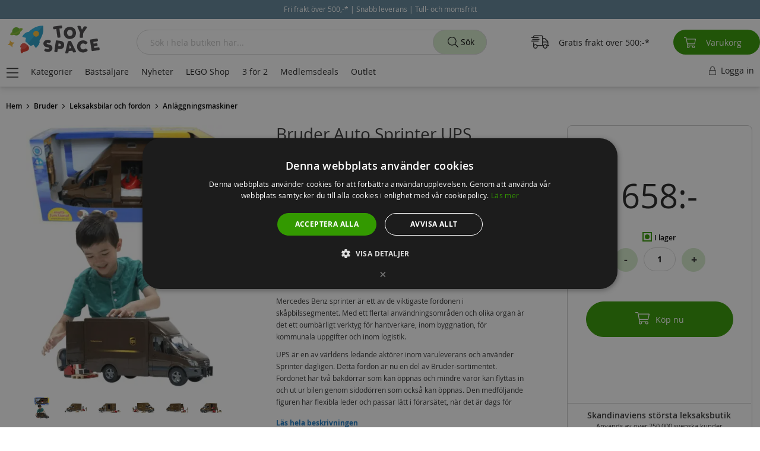

--- FILE ---
content_type: text/html; charset=UTF-8
request_url: https://toyspace.se/bruder-auto-sprinter-ups-varubil-med-handtruck-och-figur-02678-331-2678
body_size: 45482
content:
 <!doctype html><html lang="sv"><head prefix="og: http://ogp.me/ns# fb: http://ogp.me/ns/fb# product: http://ogp.me/ns/product#"><script> var LOCALE = 'sv\u002DSE'; var BASE_URL = 'https\u003A\u002F\u002Ftoyspace.se\u002F'; var require = { 'baseUrl': 'https\u003A\u002F\u002Fd189539ycils2q.cloudfront.net\u002Fstatic\u002Fversion1761025134\u002Ffrontend\u002Fshopsystem\u002Ftheme\u002Dfrontend\u002Dtoyspace\u002Fsv_SE' };</script> <meta charset="utf-8"/>
<meta name="title" content="Bruder Auto Sprinter UPS varubil med handtruck och figur - 02678"/>
<meta name="description" content="Bruder Auto Sprinter UPS varubil med handtruck och figur är den perfekta bilen när små och medelstora paket ska skickas till dina kunder. Mercedes Benz sprinter är ett av de viktigaste fordonen i skåpbilssegmentet. Med ett flertal användningsområden och o"/>
<meta name="keywords" content="Bruder Auto Sprinter UPS varubil med handtruck och figur - 02678,Bruder Auto Sprinter UPS varubil med handtruck och figur,Bruder Auto Sprinter UPS varubil med handtruck,Bruder Auto Sprinter UPS varubil,varubil,lastbil,flyttbil,postbil,leksaksbil,bil för lek,småbilar,bilar,Brudergaffeltruck,handtruck,varubil bruder,bruder skåpbil,"/>
<meta name="robots" content="INDEX,FOLLOW"/>
<meta name="viewport" content="width=device-width, initial-scale=1, maximum-scale=2.0, user-scalable=yes"/>
<meta name="format-detection" content="telephone=no"/>
<title>Bruder Auto Sprinter UPS varubil med handtruck och figur - 02678</title>
<link  rel="stylesheet" type="text/css"  media="all" href="https://d189539ycils2q.cloudfront.net/static/version1761025134/_cache/merged/295c9bc6de46c0a7cdda6921253ec59d.min.css" />
<script  type="text/javascript"  src="https://d189539ycils2q.cloudfront.net/static/version1761025134/_cache/merged/f880b218bf907074d47a6f4d74718a05.min.js"></script>
<script  type="text/javascript"  type="text/javascript" src="https://d189539ycils2q.cloudfront.net/static/version1761025134/_cache/merged/7eec031e59129df7a62e650a04c61864.min.js"></script>
<link  rel="preconnect" href="https://www.googletagmanager.com" />
<link  rel="preconnect" href="https://www.google-analytics.com" />
<link  rel="preconnect" href="https://connect.facebook.net" />
<link  rel="preload" type="font/woff2" as="font" crossorigin="anonymous" href="https://d189539ycils2q.cloudfront.net/static/version1761025134/frontend/shopsystem/theme-frontend-toyspace/sv_SE/fonts/opensans/light/opensans-300.woff2" />
<link  rel="preload" type="font/woff2" as="font" crossorigin="anonymous" href="https://d189539ycils2q.cloudfront.net/static/version1761025134/frontend/shopsystem/theme-frontend-toyspace/sv_SE/fonts/opensans/regular/opensans-400.woff2" />
<link  rel="preload" type="font/woff2" as="font" crossorigin="anonymous" href="https://d189539ycils2q.cloudfront.net/static/version1761025134/frontend/shopsystem/theme-frontend-toyspace/sv_SE/fonts/opensans/semibold/opensans-600.woff2" />
<link  rel="preload" type="font/woff2" as="font" crossorigin="anonymous" href="https://d189539ycils2q.cloudfront.net/static/version1761025134/frontend/shopsystem/theme-frontend-toyspace/sv_SE/fonts/opensans/bold/opensans-700.woff2" />
<link  rel="canonical" href="https://toyspace.se/bruder-auto-sprinter-ups-varubil-med-handtruck-och-figur-02678-331-2678" />
<link  rel="icon" type="image/x-icon" href="https://d189539ycils2q.cloudfront.net/media/favicon/stores/3/toyspace-fav-ico.png" />
<link  rel="shortcut icon" type="image/x-icon" href="https://d189539ycils2q.cloudfront.net/media/favicon/stores/3/toyspace-fav-ico.png" />
<script>
  window.dataLayer = window.dataLayer || [];
  function gtag(){dataLayer.push(arguments);}
  gtag('js', new Date());

  gtag('config', 'G-PGHGVWHEES');
</script>

<meta name="google-site-verification" content="5Nrm4AM44necczgizkgDXeKMpLh5nlM6V7idpRpOXa4" />
<meta name="facebook-domain-verification" content="5liwlkkzmu9j26boczfyxhfw4yjq39" />
<style>.catalog-category-view .filter-block-serie {display:none !important;} .product-item img.lazy {width: 90% !important; height: auto !important;} div.sections.nav-sections{display:none}.inkl-moms{position:relative!important}@media (min-width:768px){body.customer-account-confirmation{margin:140px auto 0}}@media (min-width:769px){.catalog-product-view .product-info-main .product-info-stock-sku{bottom:0!important}}nav.navigation ul li{color:#fff!important;border-right:1px solid #fff!important;background:#fff!important}nav.navigation ul li:hover{background-color:#fff!important}.navigation-megamenu{border-top:1px solid #fff!important;border-bottom:1px solid #fff!important;background:#fff!important}nav.navigation{background:#fff!important;border-left:1px solid #fff!important}div.shipping-info:before{border-left:12px solid #fff!important};.products-grid .cataloglabel-list.position-BL,.products-grid .cataloglabel-list.position-BC,.products-grid .cataloglabel-list.position-BR{bottom:96px!important}@media (max-width:767px){.product-item img.lazy {width: 80% !important; height: auto !important;} .products-grid .cataloglabel-list.position-BL,.products-grid .cataloglabel-list.position-BC,.products-grid .cataloglabel-list.position-BR{bottom:86px!important}} ul.header.links>li a i {color: #222 !important;}  .product-item img.lazy {width: 100% !important;} .cms-index-index.page-layout-1column .columns .column.main {padding-bottom: 40px; max-width: 1500px; margin: 130px auto 0;} .cms-index-index.page-layout-1column .columns .column.main h1, .columns .column.main h2 {padding: 0 0 4px; font-size: 38px; margin: 0 0 4px;} .front-big-banner .pagebuilder-collage-content {max-width: 50%;} .columns .column.main .front-big-banner .pagebuilder-collage-content {padding: 2vw;} @media (max-width: 767px) {.cms-index-index.page-layout-1column .columns .column.main {width: 100%; padding: 0; margin: 16px 0 0;}}  @media (max-width: 460px) {.cms-index-index.page-layout-1column .columns .column.main {opacity: 0;}} @media (min-width: 1600px) {.column.main #layered-filter-block {display:none;}}</style>

<script type="text/javascript">
requirejs(['jquery'],function(jQuery){(function($){
$("form").on( "submit", function() {
  var cemail = $("input[type=email]").val();
  if(cemail != ''){
  window.localStorage.setItem('customer-email', cemail);
  }
});
$(document).on("ajaxComplete", function() {
$("button[type=submit]").on( "click", function() {
  var cemail2 = $("input#aw-customer-email").val();
  if(cemail2 !== undefined){
  window.localStorage.setItem('customer-email', cemail2); 
  }
});
});
})(jQuery)})
</script>

<script type="text/javascript">
requirejs(['jquery'],function(jQuery){
(function($) {
var prevScrollpos = window.pageYOffset;
window.onscroll = function() {
var currentScrollPos = window.pageYOffset;
  if (currentScrollPos > 0 && prevScrollpos < currentScrollPos) {
	$('.header-menu').fadeOut(500);
	$('ul.header').fadeOut(500);
  }
  else {
	$('.header-menu').fadeIn(500);
	$('ul.header').fadeIn(500);	
  }
  prevScrollpos = currentScrollPos;
}
            })(jQuery);
        });
</script>       <script> window.MagefanJs = window.MagefanJs || {}; window.MagefanJs.ajax = function(options) { var xmlhttp = new XMLHttpRequest(); xmlhttp.onreadystatechange = function () { if (xmlhttp.readyState == XMLHttpRequest.DONE && xmlhttp.status == 200) { var data = xmlhttp.responseText; if (options.success) options.success(data); } }; xmlhttp.open(options.type, options.url, true); var requestHeader = Object.assign({}, { 'X-Requested-With': 'XMLHttpRequest', 'Content-type': 'application/x-www-form-urlencoded' }, options.requestHeader ? options.requestHeader : {}); for (var header in requestHeader) { xmlhttp.setRequestHeader(header, requestHeader[header]); } xmlhttp.send(options.data); }; </script>     <script> window.MagefanJs = window.MagefanJs || {}; window.MagefanJs.objToUrlParams = function(obj) { let getPairs = (obj, keys = []) => Object.entries(obj).reduce((pairs, [key, value]) => { if (typeof value === 'object') pairs.push(...getPairs(value, [...keys, key])); else pairs.push([[...keys, key], value]); return pairs; }, []); let x = getPairs(obj) .map(([[key0, ...keysRest], value]) => `${key0}${keysRest.map(a => `[${a}]`).join('')}=${value}`) .join('&'); return x; }; </script>   <script> (function(){ var ajaxTimeout; var pendingData = []; document.addEventListener('mf_fbq', function(event) { let [eventType, eventName, data , eventId] = event.detail; if (eventId) { data = { ...data, ...eventId } } pendingData.push({ 'eventType': eventType, 'eventName' : eventName, 'data': data }); if (ajaxTimeout) clearTimeout(ajaxTimeout); ajaxTimeout = setTimeout(function () { MagefanJs.ajax({ type: 'POST', url: 'https://toyspace.se/rest/V1/mffbx/push', data: JSON.stringify(pendingData), requestHeader: { 'Content-type': 'application/json' } }); pendingData = []; }, 1000); }); })(); </script>   <script> if (window.require) require(['jquery'], function($) { $(document).on('ajaxComplete', function (event, xhr, settings) { if (typeof settings == 'undefined' && xhr.settings) { settings = xhr.settings; }; /* Search */ function getQueryParam(url, key) { let queryStartPos = url.indexOf('?'); if (queryStartPos === -1) { return; } let params = url.substring(queryStartPos + 1).split('&'); for (var i = 0; i < params.length; i++) { var pairs = params[i].split('='); if (decodeURIComponent(pairs.shift()) == key) { return decodeURIComponent(pairs.join('=')); } } } let term = ''; let pixelData = {}; if (settings.url.indexOf('?q=') !== -1) { term = getQueryParam(settings.url, 'q'); } else if (settings.url.indexOf('?search_string=') !== -1) { term = getQueryParam(settings.url, 'search_string'); } else if (settings.url.indexOf('/search/') !== -1) { let substringAfter = function (str, pattern) { return str.slice(str.indexOf(pattern) + pattern.length); }; let substringBefore = function (str, pattern) { return str.slice(0, str.indexOf(pattern)); }; let after = substringAfter(settings.url, '/search/'); term = substringBefore(after, '?'); } if (term) { pixelData.search_string = term; fbq('track', 'Search', pixelData, {'eventID': 'Search' + '.' + Math.floor(Math.random() * 1000000) + '.' + Date.now()}); } });  /* CustomizeProduct */ $('[class*="swatch-opt"]').on('click', '.swatch-select', function (e) { setTimeout(() => { initFbPixelCustomizeProduct(e.target); }, 200); }); $('[class*="swatch-opt"]').on('click', '.swatch-option', function (e) { setTimeout(() => { initFbPixelCustomizeProduct(e.target); }, 200); }); window.mfFbSelected = []; function initFbPixelCustomizeProduct(option) { let productId = $("#product_addtocart_form input[name='product']").attr('value'); let swatchAttribute = $(option).closest('.swatch-attribute'); let attributeId, optionId = false; if (swatchAttribute) { attributeId = swatchAttribute.attr('data-attribute-id'); optionId = swatchAttribute.attr('data-option-selected') } if (productId && optionId && attributeId) { if (typeof window.mfFbSelected[attributeId] === 'undefined'){ window.mfFbSelected[attributeId] = ''; } if (!window.mfFbSelected[attributeId].includes(optionId)){ window.mfFbSelected[attributeId] = window.mfFbSelected[attributeId] + ',' + optionId; let pixelData = {}; pixelData.product_id = productId; pixelData.attribute_id = attributeId; pixelData.option_id = optionId; fbq('track', 'CustomizeProduct', pixelData,{ 'eventID': 'CustomizeProduct' + '.' + Math.floor(Math.random() * 1000000) + '.' + Date.now() }); } } }  }); </script>   <script> !function(f,n){ if(f.fbq)return;n=f.fbq=function(){n.callMethod? n.callMethod.apply(n,arguments):n.queue.push(arguments); var ce = new CustomEvent('mf_fbq', {detail: arguments}); document.dispatchEvent(ce); }; if(!f._fbq)f._fbq=n;n.push=n;n.loaded=!0;n.version='2.0'; n.queue=[]; f.mfFbq = 1; let customerData = localStorage.getItem('mage-cache-storage') ? JSON.parse(localStorage.getItem('mage-cache-storage')).customer : false; let advancedMatching = (customerData && customerData.mf_fb_pixel_customer_data) ? customerData.mf_fb_pixel_customer_data : {}; fbq('init', '458662054782302', advancedMatching); fbq('track', 'PageView', {}, {'eventID': 'PageView' + '.' + Math.floor(Math.random() * 1000000) + '.' + Date.now()}); var triedToLoadPixel = false;  var actionDetected = false; document.addEventListener('scroll', initMfFbPixel); document.addEventListener('mousemove', initMfFbPixel); document.addEventListener('touchstart', initMfFbPixel); function initMfFbPixel() { if (actionDetected) return false; document.removeEventListener('scroll', initMfFbPixel); document.removeEventListener('mousemove', initMfFbPixel); document.removeEventListener('touchstart', initMfFbPixel); actionDetected = true; if (triedToLoadPixel) { mfLoadFbPixel(); } };  function mfLoadFbPixel() { triedToLoadPixel = true; if (!actionDetected) return false; !function(f,b,e,v,n,t,s){ if (f.fbq && !f.mfFbq) return; t=b.createElement(e);t.async=!0; t.src=v;s=b.getElementsByTagName(e)[0]; s.parentNode.insertBefore(t,s) }(window, document, 'script', 'https://connect.facebook.net/en_US/fbevents.js'); }  mfLoadFbPixel();  }(window); </script> <script type="text/x-magento-init">
        {
            "*": {
                "Magento_PageCache/js/form-key-provider": {
                    "isPaginationCacheEnabled":
                        0                }
            }
        }</script>   <script>require(['magentoStorefrontEvents'], function (magentoStorefrontEvents) {
    if(!magentoStorefrontEvents) return;

    window.magentoStorefrontEvents = magentoStorefrontEvents;
    magentoStorefrontEvents.context.setStorefrontInstance(
        {"storeUrl":"https:\/\/toyspace.se\/","websiteId":3,"websiteCode":"toyspace_se","storeId":3,"storeCode":"toyspacese","storeViewId":3,"storeViewCode":"toyspace_se","websiteName":"Toyspace Sverige","storeName":"Toyspace.se","storeViewName":"Toyspace.se - Svensk","baseCurrencyCode":"SEK","storeViewCurrencyCode":"SEK","catalogExtensionVersion":"103.4.11","environmentId":"4655c93a-f6ff-4d01-8e19-d4d0ab54d6ff","environment":"Production","storefrontTemplate":"Luma"}
    );
    magentoStorefrontEvents.context.setMagentoExtension({
        magentoExtensionVersion: "7.7.0",
    });
    magentoStorefrontEvents.context.setDataServicesExtension({
        version: "7.7.0",
    });
    magentoStorefrontEvents.context.setPage({
        pageType: "Default"
    });
    magentoStorefrontEvents.context.setContext("pageExtended", {
        action: "page-view"
    });
    
});</script> <script type="text/x-magento-init">
    {
        "*": {
            "dataServicesBase": {
                "isCookieRestrictionModeEnabled": 0,
                "isEnabled": 1            },
            "magentoStorefrontEventCollector": {}
        }
    }</script>  <!-- GOOGLE TAG MANAGER --><script type="text/x-magento-init">
            {
                "*": {
                    "Magento_GoogleTagManager/js/google-tag-manager": {
                        "isCookieRestrictionModeEnabled": 0,
                        "currentWebsite": 3,
                        "cookieName": "user_allowed_save_cookie",
                        "gtmAccountId": "GTM\u002DPTNRR7D",
                        "storeCurrencyCode": "SEK",
                        "ordersData": []                    }
                }
            }</script><!-- END GOOGLE TAG MANAGER -->  <link rel="prefetch" as="script" href="https://d189539ycils2q.cloudfront.net/static/version1761025134/frontend/shopsystem/theme-frontend-toyspace/sv_SE/magepack/bundle-common.min.js"/>  <link rel="prefetch" as="script" href="https://d189539ycils2q.cloudfront.net/static/version1761025134/frontend/shopsystem/theme-frontend-toyspace/sv_SE/magepack/bundle-product.min.js"/> <script style="display&#x3A;none">
                    fbq("track", "ViewContent", {"content_ids":["01225-04"],"content_category":"","content_name":"Bruder Auto Sprinter UPS varubil med handtruck och figur - 02678","content_type":"product","contents":[{"id":"01225-04","quantity":1}],"currency":"SEK","value":658}, { "eventID": "ViewContent" + "." + Math.floor(Math.random() * 1000000) + "." + Date.now() });
                </script><!-- Structured Data by outer/edge (https://outeredge.agency) -->  <script type="application/ld+json" id="structured-data">
{
    "@context": "https://schema.org/",
    "@type": "ItemPage",
    "publisher": {
        "@type": "Organization",
        "name": "ToySpace.se",
        "url": "https://toyspace.se/",
        "logo": {
            "@type": "ImageObject",
            "url": "https://d189539ycils2q.cloudfront.net/static/version1761025134/frontend/shopsystem/theme-frontend-toyspace/sv_SE/images/logo.svg"
        }
    }
        ,
    "mainEntity": {"@context":"https://schema.org","@graph":[{"@context":"https://schema.org/","@type":"Product","@id":"https://toyspace.se/bruder-auto-sprinter-ups-varubil-med-handtruck-och-figur-02678-331-2678#Product","name":"Bruder Auto Sprinter UPS varubil med handtruck och figur - 02678","sku":"01225-04","description":"Bruder Auto Sprinter UPS varubil med handtruck och figur \u00e4r den perfekta bilen n\u00e4r sm\u00e5 och medelstora paket ska skickas till dina kunder.  Mercedes Benz sprinter \u00e4r ett av de viktigaste fordonen i sk\u00e5pbilssegmentet. Med ett flertal anv\u00e4ndningsomr\u00e5den och olika organ \u00e4r det ett oumb\u00e4rligt verktyg f\u00f6r hantverkare, inom byggnation, f\u00f6r kommunala uppgifter och inom logistik.  UPS \u00e4r en av v\u00e4rldens ledande akt\u00f6rer inom varuleverans och anv\u00e4nder Sprinter dagligen. Detta fordon \u00e4r nu en del av Bruder-sortimentet. Fordonet har tv\u00e5 bakd\u00f6rrar som kan \u00f6ppnas och mindre varor kan flyttas in och ut ur bilen genom sidod\u00f6rren som ocks\u00e5 kan \u00f6ppnas. Den medf\u00f6ljande figuren har flexibla leder och passar l\u00e4tt i f\u00f6rars\u00e4tet, n\u00e4r det \u00e4r dags f\u00f6r ytterligare en leverans. Anv\u00e4nd den medf\u00f6ljande palllyften och k\u00f6r pallarna med paket in och ut ur sk\u00e5pbilen. Fordonen och tillbeh\u00f6ren fr\u00e5n den tyska kvalitetsleverant\u00f6ren Bruder har unika detaljer och realistisk design, som inspirerar till realistisk och l\u00e4rorik lek.  Funktioner:    Alla d\u00f6rrar kan \u00f6ppnas och st\u00e4ngas  Jackvagn lyfter pallar upp eller ner  Figuren har flexibla leder    Inneh\u00e5ller    Bruder Auto Sprinter UPS sk\u00e5pbil  Handtruck  2 europallar  4 paket  Figur  F\u00e4ste p\u00e5 st\u00f6tf\u00e5ngaren f\u00f6r tillvalsutrustning    Detaljer:    Material: plast (ABS)  M\u00e5tt ca. 45,5 x 17 x 22 cm  Skala: 1:16  \u00c5lder: fr\u00e5n 4 \u00e5r  ","image":"https://d189539ycils2q.cloudfront.net/media/catalog/product/cache/4ffcb2823444acbc328f989dd62e5069/b/r/bruder_02678.png","brand":{"@type":"Brand","name":"Bruder"},"gtin13":"4001702026783","offers":{"@type":"Offer","url":"https://toyspace.se/bruder-auto-sprinter-ups-varubil-med-handtruck-och-figur-02678-331-2678","price":"658","priceCurrency":"SEK","availability":"http://schema.org/InStock","itemCondition":"http://schema.org/NewCondition","priceSpecification":{"@type":"UnitPriceSpecification","price":"658","priceCurrency":"SEK","valueAddedTaxIncluded":"true"},"sku":"01225-04","shippingDetails":{"@type":"OfferShippingDetails","shippingRate":{"@type":"MonetaryAmount","value":0,"currency":"SEK"},"shippingDestination":{"@type":"DefinedRegion","addressCountry":{"@type":"Country","name":"SE"}}}}},{"@context":"https://schema.org","@type":"BreadcrumbList","name":"Breadcrumbs","itemListElement":[{"@type":"ListItem","position":1,"name":"Bruder","item":{"@id":"https://toyspace.se/varumarken/bruder","name":"Bruder"}},{"@type":"ListItem","position":2,"name":"Leksaksbilar och fordon","item":{"@id":"https://toyspace.se/bilar-och-fordon","name":"Leksaksbilar och fordon"}},{"@type":"ListItem","position":3,"name":"Anl\u00e4ggningsmaskiner","item":{"@id":"https://toyspace.se/bilar-och-fordon/anlaggningsmaskiner","name":"Anl\u00e4ggningsmaskiner"}}]}]}      }</script> <meta property="og:type" content="product" /><meta property="og:title" content="Bruder&#x20;Auto&#x20;Sprinter&#x20;UPS&#x20;varubil&#x20;med&#x20;handtruck&#x20;och&#x20;figur&#x20;-&#x20;02678" /><meta property="og:image" content="https://d189539ycils2q.cloudfront.net/media/catalog/product/cache/ea49f7799e6bf877156c1725dec6f53f/b/r/bruder_02678.png" /><meta property="og:description" content="" /><meta property="og:url" content="https://toyspace.se/bruder-auto-sprinter-ups-varubil-med-handtruck-och-figur-02678-331-2678" /> <meta property="product:price:amount" content="658"/> <meta property="product:price:currency" content="SEK"/> </head><body data-container="body" data-mage-init='{"loaderAjax": {}, "loader": { "icon": "https://d189539ycils2q.cloudfront.net/static/version1761025134/frontend/shopsystem/theme-frontend-toyspace/sv_SE/images/loader-2.gif"}}' id="html-body" class="catalog-product-view product-bruder-auto-sprinter-ups-varubil-med-handtruck-och-figur-02678-331-2678 page-layout-1column">  <script type="text/x-magento-init">
    {
        "*": {
            "mfFbPixelData": {}
        }
    }</script>           <script type="text/x-magento-init">
    {
        "*": {
            "Magento_PageBuilder/js/widget-initializer": {
                "config": {"[data-content-type=\"slider\"][data-appearance=\"default\"]":{"Magento_PageBuilder\/js\/content-type\/slider\/appearance\/default\/widget":false},"[data-content-type=\"map\"]":{"Magento_PageBuilder\/js\/content-type\/map\/appearance\/default\/widget":false},"[data-content-type=\"row\"]":{"Magento_PageBuilder\/js\/content-type\/row\/appearance\/default\/widget":false},"[data-content-type=\"tabs\"]":{"Magento_PageBuilder\/js\/content-type\/tabs\/appearance\/default\/widget":false},"[data-content-type=\"slide\"]":{"Magento_PageBuilder\/js\/content-type\/slide\/appearance\/default\/widget":{"buttonSelector":".pagebuilder-slide-button","showOverlay":"hover","dataRole":"slide"}},"[data-content-type=\"banner\"]":{"Magento_PageBuilder\/js\/content-type\/banner\/appearance\/default\/widget":{"buttonSelector":".pagebuilder-banner-button","showOverlay":"hover","dataRole":"banner"}},"[data-content-type=\"buttons\"]":{"Magento_PageBuilder\/js\/content-type\/buttons\/appearance\/inline\/widget":false},"[data-content-type=\"products\"][data-appearance=\"carousel\"]":{"Magento_PageBuilder\/js\/content-type\/products\/appearance\/carousel\/widget":false}},
                "breakpoints": {"desktop":{"label":"Desktop","stage":true,"default":true,"class":"desktop-switcher","icon":"Magento_PageBuilder::css\/images\/switcher\/switcher-desktop.svg","conditions":{"min-width":"1024px"},"options":{"products":{"default":{"slidesToShow":"5"}}}},"tablet":{"conditions":{"max-width":"1024px","min-width":"768px"},"options":{"products":{"default":{"slidesToShow":"4"},"continuous":{"slidesToShow":"3"}}}},"mobile":{"label":"Mobile","stage":true,"class":"mobile-switcher","icon":"Magento_PageBuilder::css\/images\/switcher\/switcher-mobile.svg","media":"only screen and (max-width: 768px)","conditions":{"max-width":"768px","min-width":"640px"},"options":{"products":{"default":{"slidesToShow":"3"}}}},"mobile-small":{"conditions":{"max-width":"640px"},"options":{"products":{"default":{"slidesToShow":"2"},"continuous":{"slidesToShow":"1"}}}}}            }
        }
    }</script>  <div class="cookie-status-message" id="cookie-status">The store will not work correctly when cookies are disabled.</div> <script type="text&#x2F;javascript">document.querySelector("#cookie-status").style.display = "none";</script> <script type="text/x-magento-init">
    {
        "*": {
            "cookieStatus": {}
        }
    }</script> <script type="text/x-magento-init">
    {
        "*": {
            "mage/cookies": {
                "expires": null,
                "path": "\u002F",
                "domain": ".toyspace.se",
                "secure": false,
                "lifetime": "10800"
            }
        }
    }</script>  <noscript><div class="message global noscript"><div class="content"><p><strong>JavaScript verkar vara inaktiverat i din webbläsare.</strong> <span> För den bästa upplevelsen på vår webbplats, bör du aktivera Javascript i din webbläsare.</span></p></div></div></noscript>   <script>    require.config({
        map: {
            '*': {
                wysiwygAdapter: 'mage/adminhtml/wysiwyg/tiny_mce/tinymceAdapter'
            }
        }
    });</script>  <script> window.cookiesConfig = window.cookiesConfig || {}; window.cookiesConfig.secure = false; </script> <script>    require.config({
        paths: {
            googleMaps: 'https\u003A\u002F\u002Fmaps.googleapis.com\u002Fmaps\u002Fapi\u002Fjs\u003Fv\u003D3.53\u0026key\u003D'
        },
        config: {
            'Magento_PageBuilder/js/utils/map': {
                style: '',
            },
            'Magento_PageBuilder/js/content-type/map/preview': {
                apiKey: '',
                apiKeyErrorMessage: 'You\u0020must\u0020provide\u0020a\u0020valid\u0020\u003Ca\u0020href\u003D\u0027https\u003A\u002F\u002Ftoyspace.se\u002Fadminhtml\u002Fsystem_config\u002Fedit\u002Fsection\u002Fcms\u002F\u0023cms_pagebuilder\u0027\u0020target\u003D\u0027_blank\u0027\u003EGoogle\u0020Maps\u0020API\u0020key\u003C\u002Fa\u003E\u0020to\u0020use\u0020a\u0020map.'
            },
            'Magento_PageBuilder/js/form/element/map': {
                apiKey: '',
                apiKeyErrorMessage: 'You\u0020must\u0020provide\u0020a\u0020valid\u0020\u003Ca\u0020href\u003D\u0027https\u003A\u002F\u002Ftoyspace.se\u002Fadminhtml\u002Fsystem_config\u002Fedit\u002Fsection\u002Fcms\u002F\u0023cms_pagebuilder\u0027\u0020target\u003D\u0027_blank\u0027\u003EGoogle\u0020Maps\u0020API\u0020key\u003C\u002Fa\u003E\u0020to\u0020use\u0020a\u0020map.'
            },
        }
    });</script><script>
    require.config({
        shim: {
            'Magento_PageBuilder/js/utils/map': {
                deps: ['googleMaps']
            }
        }
    });</script> <!-- GOOGLE TAG MANAGER --><noscript><iframe src="https://www.googletagmanager.com/ns.html?id=GTM-PTNRR7D" height="0" width="0" style="display:none;visibility:hidden"></iframe></noscript><!-- END GOOGLE TAG MANAGER --> <script type="text/x-magento-init">
    {
        "*": {
            "Magento_GoogleTagManager/js/google-tag-manager-cart": {
                "blockNames": ["category.products.list","product.info.upsell","catalog.product.related","checkout.cart.crosssell","search_result_list"],
                "cookieAddToCart": "add_to_cart",
                "cookieRemoveFromCart":
                    "remove_from_cart",
                "advancedAddToCart": "add_to_cart_advanced"
            }
        }
    }</script>   <!-- LAZYIMAGE |catalog_product_view| LAZYIMAGE -->  <style> img.lazy { background: url(https://d189539ycils2q.cloudfront.net/media/lazyimage/default/loader-2.gif) no-repeat; background-size: 150px; background-position: center; width: 100% }</style><script type="text/x-magento-init">
        {
            "*": {
                "Bss_LazyImageLoader/js/lazy_load": {
                    "threshold": "0"
                }
            }
        }</script>  <script type="text/x-magento-init">
        {
            "*": {
                "Dotdigitalgroup_Email/js/trackingCode": "//r1-t.trackedlink.net/_dmpt"
            }
        }</script> <div class="widget block block-static-block"><style>#html-body [data-pb-style=R1TAAXL]{justify-content:flex-start;display:flex;flex-direction:column;background-position:left top;background-size:cover;background-repeat:no-repeat;background-attachment:scroll}#html-body [data-pb-style=M6H4PXL],#html-body [data-pb-style=R1TAAXL]{border-style:none;border-width:1px;border-radius:0;margin:0;padding:0}</style><div data-content-type="row" data-appearance="contained" data-element="main"><div class="announcement" data-enable-parallax="0" data-parallax-speed="0.5" data-background-images="{}" data-background-type="image" data-video-loop="true" data-video-play-only-visible="true" data-video-lazy-load="true" data-video-fallback-src="" data-element="inner" data-pb-style="R1TAAXL"><div data-content-type="html" data-appearance="default" data-element="main" data-pb-style="M6H4PXL" data-decoded="true"><div class="announce">
  <div id="notify-panel">
    <div class="progress-bar-text"></div>
    <div class="progress-bar-conteiner"><div class="progress-bar-progress"></div></div>
  </div>
  <div class="conteiner">
    <div class='scroll-text'>
      <span class='scroll-text-span'> Fri frakt över 500,-* | Snabb leverans | Tull- och momsfritt </span>
    </div>
  </div>
</div>

<style>
.announce .conteiner {text-align: center;}
.announce .conteiner div {display: inline-block;}
.announce .amcountdown-wrap {font-size: 12px; display: inline-block;}
.announce .amcountdown-list {font-size: 12px; display: inline-block;}
.announce .amcountdown-item {font-size: 12px; display: inline-block;}

body.catalog-product-view .announce div#timer-default {padding: 0; border:0;}
body.catalog-category-view div#timer-default:before {display:none;}
body.catalog-category-view div#timer-default {color: #fff; height: auto; padding: 0; margin: 0; background: #618699 !important;}
body.catalog-category-view .announce div#timer-default {padding: 0; margin: 0; border: 0;}

body {margin-top:50px !important;}
.announcement {position: fixed; z-index: 1002; top: 0; width: 100%; margin: 0;}
.announce p {text-align: center; color: #fff; background: #618699; margin: 0; padding: 0; font-size: 11px; line-height: 32px;}
.announce p a, .announce p a:hover {color:#fff;}
.scroll-text a u, .scroll-text a:active; {color:#fff !important;}
@media (min-width: 768px) {
header.page-header div.page-header-2 {margin-top: 32px;}
}
@media (max-width: 767px) {
header.header.page-header {top: 32px;}
.nav-sections {top: 102px;}
.announce p {font-size: 10px;}
.catalog-category-view #layered-filter-block {top: 96px;}
.searchsuite-autocomplete .show-all-products {padding: 20px 0 30px 0;}
#layered-filter-block.block.filter.show {top: 0;}
.scroll-text {font-size: 11px !important;}
#layered-filter-block.block.filter, #layered-filter-block.block.filter.show {height: 100% !important; width: 100%; top: 0 !important;}
body.catalog-product-view .announce div#timer-default {padding: 0;}
.announce .amcountdown-item {font-size: 11px;}
}
@media (min-width: 1600px) {
#layered-filter-block.block.filter {top: 150px !important;}
#layered-filter-block.block.filter {height: calc(100vh - 150px) !important;}
}
@media (max-width: 360px) {
.announce p {font-size: 9px; line-height: normal; padding: 5px 0;}
}
.checkout-onepage-success .page-main {margin: 110px auto 0;}
@media (max-width: 767px) {
.checkout-onepage-success .page-main {margin: 96px auto 0 !important;}
}
body {margin:0; padding:0;}
.conteiner {width:100%; background:#618699; min-height: 32px;}
.scroll-text {color:#fff; padding:7px 0; font-size:12px; text-align:center;}
.scroll-text a {color:#fff !important; /* text-decoration:underline */ ;}
.scroll-text a u, .scroll-text a:active {color:#fff !important; text-decoration:none;}
.scroll-text a u {animation: blinker 0.8s linear infinite;}
@keyframes blinker {50% {opacity: 0.8;}}

body.account, body.checkout-onepage-success, body.customer-account-index, body.customer-account-edit {margin-top: 120px !important;}
@media (max-width: 767px) {
    body.account, body.customer-account-index, body.customer-account-edit {margin-top: 60px !important;}
}
</style>

<script>
requirejs(['jquery'],function(jQuery){(function($){
$(document).ready(function() {
  if($(window).width() <= 767) {
    $(document).on('click', '.action.tocart', function(event) {
      $(document).ajaxComplete(function() {
      var lefttofreeshipping = JSON.parse(localStorage.getItem('mage-cache-storage'))['cart']['freeship_sum_left_to_free_shipping'];
      var freeshippingthreshold = JSON.parse(localStorage.getItem('mage-cache-storage'))['cart']['freeship_threshold'];
      var lefttofreeshippingformated = JSON.parse(localStorage.getItem('mage-cache-storage'))['cart']['freeship_sum_left_to_free_shipping_formatted'];
      if (lefttofreeshipping > 0 && lefttofreeshipping < freeshippingthreshold) {
      var progress = (100 - lefttofreeshipping * 100 / freeshippingthreshold) + "%";
      $("#notify-panel").slideDown("fast");
      $("#notify-panel .progress-bar-text").html("<span>Du har <b>" + lefttofreeshippingformated + "</b>" + " kvar till <b>fri frakt!</b></span>");
      $("#notify-panel .progress-bar-conteiner .progress-bar-progress").css("width", progress);
      $("#notify-panel").delay(4000).slideUp("fast");
      }
    });
    $(this).off(event);
  });
 }
});
})(jQuery)})
</script>

<style> 
#notify-panel {text-align: center; background-color: #fff; border: 0; padding: 27px 0; display: none; position: fixed; width: 100%; border-bottom: 1px solid #ccc;}
#notify-panel .progress-bar-conteiner {width:300px; max-width:90%; margin:5px auto; background:#ccc; height:8px; text-align:left; border-radius:10px;}
#notify-panel .progress-bar-conteiner .progress-bar-progress {width:0; margin:0; background:#339900; height:8px; border-top-left-radius:10px; border-bottom-left-radius:10px;}
</style></div></div></div></div><div class="page-wrapper"><header class="page-header"><div class="panel wrapper"><div class="panel header"> <a class="action skip contentarea" href="#contentarea"><span> Hoppa till innehållet</span></a>  </div></div></header>  <div class="sections nav-sections"> <div class="section-items nav-sections-items" data-mage-init='{"tabs":{"openedState":"active"}}'>   <div class="section-item-title nav-sections-item-title" data-role="collapsible"><a class="nav-sections-item-switch" data-toggle="switch" href="#store.links">Konto</a></div><div class="section-item-content nav-sections-item-content" id="store.links" data-role="content"><!-- Account links --></div> </div></div><div class="top-container">  </div> <div class="breadcrumbs"></div> <script type="text/x-magento-init">
    {
        ".breadcrumbs": {
            "breadcrumbs": {"categoryUrlSuffix":"","useCategoryPathInUrl":0,"product":"Bruder Auto Sprinter UPS varubil med handtruck och figur - 02678","brand":"Bruder","brandUrl":"https:\/\/toyspace.se\/varumarken\/bruder","mainCategory":"Leksaksbilar och fordon","mainCategoryUrl":"https:\/\/toyspace.se\/bilar-och-fordon","subCategory":"Anl\u00e4ggningsmaskiner","subCategoryUrl":"https:\/\/toyspace.se\/bilar-och-fordon\/anlaggningsmaskiner"}        }
    }</script><main id="maincontent" class="page-main"> <a id="contentarea" tabindex="-1"></a><div class="page messages"> <div data-placeholder="messages"></div> <div data-bind="scope: 'messages'"><!-- ko if: cookieMessagesObservable() && cookieMessagesObservable().length > 0 --><div aria-atomic="true" role="alert" class="messages" data-bind="foreach: { data: cookieMessagesObservable(), as: 'message' }"><div data-bind="attr: { class: 'message-' + message.type + ' ' + message.type + ' message', 'data-ui-id': 'message-' + message.type }"><div data-bind="html: $parent.prepareMessageForHtml(message.text)"></div></div></div><!-- /ko --><div aria-atomic="true" role="alert" class="messages" data-bind="foreach: { data: messages().messages, as: 'message' }, afterRender: purgeMessages"><div data-bind="attr: { class: 'message-' + message.type + ' ' + message.type + ' message', 'data-ui-id': 'message-' + message.type }"><div data-bind="html: $parent.prepareMessageForHtml(message.text)"></div></div></div></div><script type="text/x-magento-init">
    {
        "*": {
            "Magento_Ui/js/core/app": {
                "components": {
                        "messages": {
                            "component": "Magento_Theme/js/view/messages"
                        }
                    }
                }
            }
    }</script></div><div class="columns"><div class="column main"><input name="form_key" type="hidden" value="wIOwUXTVGRzrOjaU" /> <div id="authenticationPopup" data-bind="scope:'authenticationPopup', style: {display: 'none'}"> <script>window.authenticationPopup = {"autocomplete":"off","customerRegisterUrl":"https:\/\/toyspace.se\/kund\/konto\/skapa\/","customerForgotPasswordUrl":"https:\/\/toyspace.se\/kund\/konto\/andra\/glomt-losenord\/","baseUrl":"https:\/\/toyspace.se\/","customerLoginUrl":"https:\/\/toyspace.se\/customer\/ajax\/login\/"}</script> <!-- ko template: getTemplate() --><!-- /ko --> <script type="text/x-magento-init">
        {
            "#authenticationPopup": {
                "Magento_Ui/js/core/app": {"components":{"authenticationPopup":{"component":"Magento_Customer\/js\/view\/authentication-popup","children":{"messages":{"component":"Magento_Ui\/js\/view\/messages","displayArea":"messages"},"captcha":{"component":"Magento_Captcha\/js\/view\/checkout\/loginCaptcha","displayArea":"additional-login-form-fields","formId":"user_login","configSource":"checkout"}}}}}            },
            "*": {
                "Magento_Ui/js/block-loader": "https\u003A\u002F\u002Fd189539ycils2q.cloudfront.net\u002Fstatic\u002Fversion1761025134\u002Ffrontend\u002Fshopsystem\u002Ftheme\u002Dfrontend\u002Dtoyspace\u002Fsv_SE\u002Fimages\u002Floader\u002D1.gif"
                 }
        }</script></div> <script type="text/x-magento-init">
    {
        "*": {
            "Magento_Customer/js/section-config": {
                "sections": {"stores\/store\/switch":["*"],"stores\/store\/switchrequest":["*"],"directory\/currency\/switch":["*"],"*":["messages"],"customer\/account\/logout":["*","recently_viewed_product","recently_compared_product","persistent"],"customer\/account\/loginpost":["*"],"customer\/account\/createpost":["*"],"customer\/account\/editpost":["*"],"customer\/ajax\/login":["checkout-data","cart","captcha","aw-osc-checkout-data"],"catalog\/product_compare\/add":["compare-products"],"catalog\/product_compare\/remove":["compare-products"],"catalog\/product_compare\/clear":["compare-products"],"sales\/guest\/reorder":["cart"],"sales\/order\/reorder":["cart"],"checkout\/cart\/add":["cart","directory-data"],"checkout\/cart\/delete":["cart"],"checkout\/cart\/updatepost":["cart"],"checkout\/cart\/updateitemoptions":["cart"],"checkout\/cart\/couponpost":["cart"],"checkout\/cart\/estimatepost":["cart"],"checkout\/cart\/estimateupdatepost":["cart"],"checkout\/onepage\/saveorder":["cart","checkout-data","last-ordered-items","aw-osc-checkout-data"],"checkout\/sidebar\/removeitem":["cart"],"checkout\/sidebar\/updateitemqty":["cart"],"rest\/*\/v1\/carts\/*\/payment-information":["cart","last-ordered-items","captcha","instant-purchase","aw-osc-checkout-data"],"rest\/*\/v1\/guest-carts\/*\/payment-information":["cart","captcha","aw-osc-checkout-data"],"rest\/*\/v1\/guest-carts\/*\/selected-payment-method":["cart","checkout-data"],"rest\/*\/v1\/carts\/*\/selected-payment-method":["cart","checkout-data","instant-purchase"],"customer_order\/cart\/updatefaileditemoptions":["cart"],"checkout\/cart\/updatefaileditemoptions":["cart"],"customer_order\/cart\/advancedadd":["cart"],"checkout\/cart\/advancedadd":["cart"],"checkout\/cart\/removeallfailed":["cart"],"checkout\/cart\/removefailed":["cart"],"customer_order\/cart\/addfaileditems":["cart"],"checkout\/cart\/addfaileditems":["cart"],"customer_order\/sku\/uploadfile":["cart"],"multishipping\/checkout\/overviewpost":["cart"],"wishlist\/index\/add":["wishlist"],"wishlist\/index\/remove":["wishlist"],"wishlist\/index\/updateitemoptions":["wishlist"],"wishlist\/index\/update":["wishlist"],"wishlist\/index\/cart":["wishlist","cart"],"wishlist\/index\/fromcart":["wishlist","cart"],"wishlist\/index\/allcart":["wishlist","cart"],"wishlist\/shared\/allcart":["wishlist","cart"],"wishlist\/shared\/cart":["cart"],"customer\/address\/*":["instant-purchase"],"customer\/account\/*":["instant-purchase"],"vault\/cards\/deleteaction":["instant-purchase"],"giftregistry\/index\/cart":["cart"],"giftregistry\/view\/addtocart":["cart"],"wishlist\/index\/copyitem":["wishlist"],"wishlist\/index\/copyitems":["wishlist"],"wishlist\/index\/deletewishlist":["wishlist","multiplewishlist"],"wishlist\/index\/createwishlist":["multiplewishlist"],"wishlist\/index\/editwishlist":["multiplewishlist"],"wishlist\/index\/moveitem":["wishlist"],"wishlist\/index\/moveitems":["wishlist"],"wishlist\/search\/addtocart":["cart","wishlist"],"paypal\/express\/placeorder":["cart","checkout-data","aw-osc-checkout-data"],"paypal\/payflowexpress\/placeorder":["cart","checkout-data","aw-osc-checkout-data"],"paypal\/express\/onauthorization":["cart","checkout-data"],"persistent\/index\/unsetcookie":["persistent"],"review\/product\/post":["review"],"rest\/*\/v1\/awosc\/guest-carts\/*\/cart-items\/*":["cart"],"rest\/*\/v1\/awosc\/carts\/*\/cart-items\/*":["cart"],"onestepcheckout\/index\/optionspost":["cart"]},
                "clientSideSections": ["checkout-data","cart-data","aw-osc-checkout-data"],
                "baseUrls": ["https:\/\/toyspace.se\/","http:\/\/toyspace.se\/"],
                "sectionNames": ["messages","customer","compare-products","last-ordered-items","cart","directory-data","captcha","wishlist","instant-purchase","loggedAsCustomer","multiplewishlist","persistent","review","aw-osc-gift-wrapping-info","recently_viewed_product","recently_compared_product","product_data_storage","paypal-billing-agreement"]            }
        }
    }</script> <script type="text/x-magento-init">
    {
        "*": {
            "Magento_Customer/js/customer-data": {
                "sectionLoadUrl": "https\u003A\u002F\u002Ftoyspace.se\u002Fcustomer\u002Fsection\u002Fload\u002F",
                "expirableSectionLifetime": 60,
                "expirableSectionNames": ["cart","persistent"],
                "cookieLifeTime": "10800",
                "cookieDomain": "toyspace.se",
                "updateSessionUrl": "https\u003A\u002F\u002Ftoyspace.se\u002Fcustomer\u002Faccount\u002FupdateSession\u002F",
                "isLoggedIn": ""
            }
        }
    }</script> <script type="text/x-magento-init">
    {
        "*": {
            "Magento_Customer/js/invalidation-processor": {
                "invalidationRules": {
                    "website-rule": {
                        "Magento_Customer/js/invalidation-rules/website-rule": {
                            "scopeConfig": {
                                "websiteId": "3"
                            }
                        }
                    }
                }
            }
        }
    }</script> <script type="text/x-magento-init">
    {
        "body": {
            "pageCache": {"url":"https:\/\/toyspace.se\/page_cache\/block\/render\/id\/41532\/","handles":["default","catalog_product_view","catalog_product_view_type_simple","catalog_product_view_id_41532","catalog_product_view_sku_01225-04"],"originalRequest":{"route":"catalog","controller":"product","action":"view","uri":"\/bruder-auto-sprinter-ups-varubil-med-handtruck-och-figur-02678-331-2678"},"versionCookieName":"private_content_version"}        }
    }</script> <script type="text/x-magento-init">
{
    "*": {
        "Magento_Banner/js/model/banner":
            {"sectionLoadUrl":"https:\/\/toyspace.se\/banner\/ajax\/load\/","cacheTtl":30000}        }
}</script><div class="product media"> <a id="gallery-prev-area" tabindex="-1"></a><div class="action-skip-wrapper"> <a class="action skip gallery-next-area" href="#gallery-next-area"><span> Hoppa till slutet av bildgalleriet</span></a></div> <meta itemprop="image" content="https://d189539ycils2q.cloudfront.net/media/catalog/product/cache/4ffcb2823444acbc328f989dd62e5069/b/r/bruder_02678.png"><div class="gallery__placeholder js-gallery-placeholder"></div><div class="gallery"><div class="gallery__items js-gallery">  <a class="gallery__item gallery__item--image" data-fancybox="group" href="https://d189539ycils2q.cloudfront.net/media/catalog/product/b/r/bruder_02678.png">  <picture><source type="image/webp" srcset="https://d189539ycils2q.cloudfront.net/media/webp_image/catalog/product/cache/4ffcb2823444acbc328f989dd62e5069/b/r/bruder_02678.webp"><source type="image/png" srcset="https://d189539ycils2q.cloudfront.net/media/catalog/product/cache/4ffcb2823444acbc328f989dd62e5069/b/r/bruder_02678.png"><img src="https://d189539ycils2q.cloudfront.net/media/catalog/product/cache/4ffcb2823444acbc328f989dd62e5069/b/r/bruder_02678.png" alt="Bruder Auto Sprinter UPS varubil med handtruck och figur - 02678"></picture></a>    <a class="gallery__item gallery__item--image" data-fancybox="group" href="https://d189539ycils2q.cloudfront.net/media/catalog/product/0/2/02678-bruder-auto-sprinter-ups-varebil.jpg">  <picture><source type="image/webp" srcset="https://d189539ycils2q.cloudfront.net/media/webp_image/catalog/product/cache/4ffcb2823444acbc328f989dd62e5069/0/2/02678-bruder-auto-sprinter-ups-varebil.webp"><source type="image/jpg" srcset="https://d189539ycils2q.cloudfront.net/media/catalog/product/cache/4ffcb2823444acbc328f989dd62e5069/0/2/02678-bruder-auto-sprinter-ups-varebil.jpg"><img src="https://d189539ycils2q.cloudfront.net/media/catalog/product/cache/4ffcb2823444acbc328f989dd62e5069/0/2/02678-bruder-auto-sprinter-ups-varebil.jpg" alt="Bruder Auto Sprinter UPS varubil med handtruck och figur - 02678"></picture></a>    <a class="gallery__item gallery__item--image" data-fancybox="group" href="https://d189539ycils2q.cloudfront.net/media/catalog/product/0/2/02678-bruder-auto-sprinter-ups-varebil-bil.jpg">  <picture><source type="image/webp" srcset="https://d189539ycils2q.cloudfront.net/media/webp_image/catalog/product/cache/4ffcb2823444acbc328f989dd62e5069/0/2/02678-bruder-auto-sprinter-ups-varebil-bil.webp"><source type="image/jpg" srcset="https://d189539ycils2q.cloudfront.net/media/catalog/product/cache/4ffcb2823444acbc328f989dd62e5069/0/2/02678-bruder-auto-sprinter-ups-varebil-bil.jpg"><img src="https://d189539ycils2q.cloudfront.net/media/catalog/product/cache/4ffcb2823444acbc328f989dd62e5069/0/2/02678-bruder-auto-sprinter-ups-varebil-bil.jpg" alt="Bruder Auto Sprinter UPS varubil med handtruck och figur - 02678"></picture></a>    <a class="gallery__item gallery__item--image" data-fancybox="group" href="https://d189539ycils2q.cloudfront.net/media/catalog/product/0/2/02678-bruder-auto-sprinter-ups-varebil-med-europaller.jpg">  <picture><source type="image/webp" srcset="https://d189539ycils2q.cloudfront.net/media/webp_image/catalog/product/cache/4ffcb2823444acbc328f989dd62e5069/0/2/02678-bruder-auto-sprinter-ups-varebil-med-europaller.webp"><source type="image/jpg" srcset="https://d189539ycils2q.cloudfront.net/media/catalog/product/cache/4ffcb2823444acbc328f989dd62e5069/0/2/02678-bruder-auto-sprinter-ups-varebil-med-europaller.jpg"><img src="https://d189539ycils2q.cloudfront.net/media/catalog/product/cache/4ffcb2823444acbc328f989dd62e5069/0/2/02678-bruder-auto-sprinter-ups-varebil-med-europaller.jpg" alt="Bruder Auto Sprinter UPS varubil med handtruck och figur - 02678"></picture></a>    <a class="gallery__item gallery__item--image" data-fancybox="group" href="https://d189539ycils2q.cloudfront.net/media/catalog/product/0/2/02678-bruder-auto-sprinter-ups-varebil-med-jekketralle.jpg">  <picture><source type="image/webp" srcset="https://d189539ycils2q.cloudfront.net/media/webp_image/catalog/product/cache/4ffcb2823444acbc328f989dd62e5069/0/2/02678-bruder-auto-sprinter-ups-varebil-med-jekketralle.webp"><source type="image/jpg" srcset="https://d189539ycils2q.cloudfront.net/media/catalog/product/cache/4ffcb2823444acbc328f989dd62e5069/0/2/02678-bruder-auto-sprinter-ups-varebil-med-jekketralle.jpg"><img src="https://d189539ycils2q.cloudfront.net/media/catalog/product/cache/4ffcb2823444acbc328f989dd62e5069/0/2/02678-bruder-auto-sprinter-ups-varebil-med-jekketralle.jpg" alt="Bruder Auto Sprinter UPS varubil med handtruck och figur - 02678"></picture></a>    <a class="gallery__item gallery__item--image" data-fancybox="group" href="https://d189539ycils2q.cloudfront.net/media/catalog/product/0/2/02678-bruder-auto-sprinter-ups-varebil-med-paller.jpg">  <picture><source type="image/webp" srcset="https://d189539ycils2q.cloudfront.net/media/webp_image/catalog/product/cache/4ffcb2823444acbc328f989dd62e5069/0/2/02678-bruder-auto-sprinter-ups-varebil-med-paller.webp"><source type="image/jpg" srcset="https://d189539ycils2q.cloudfront.net/media/catalog/product/cache/4ffcb2823444acbc328f989dd62e5069/0/2/02678-bruder-auto-sprinter-ups-varebil-med-paller.jpg"><img src="https://d189539ycils2q.cloudfront.net/media/catalog/product/cache/4ffcb2823444acbc328f989dd62e5069/0/2/02678-bruder-auto-sprinter-ups-varebil-med-paller.jpg" alt="Bruder Auto Sprinter UPS varubil med handtruck och figur - 02678"></picture></a>  </div><div class="gallery__thumbnails js-gallery-thumbnails no--centermode">  <div>  <picture><source type="image/webp" srcset="https://d189539ycils2q.cloudfront.net/media/webp_image/catalog/product/cache/cf4e1b34265e8fe6578395bb4dcc2d76/b/r/bruder_02678.webp"><source type="image/png" srcset="https://d189539ycils2q.cloudfront.net/media/catalog/product/cache/cf4e1b34265e8fe6578395bb4dcc2d76/b/r/bruder_02678.png"><img src="https://d189539ycils2q.cloudfront.net/media/catalog/product/cache/cf4e1b34265e8fe6578395bb4dcc2d76/b/r/bruder_02678.png" alt="Bruder Auto Sprinter UPS varubil med handtruck och figur - 02678"></picture></div>   <div>  <picture><source type="image/webp" srcset="https://d189539ycils2q.cloudfront.net/media/webp_image/catalog/product/cache/cf4e1b34265e8fe6578395bb4dcc2d76/0/2/02678-bruder-auto-sprinter-ups-varebil.webp"><source type="image/jpg" srcset="https://d189539ycils2q.cloudfront.net/media/catalog/product/cache/cf4e1b34265e8fe6578395bb4dcc2d76/0/2/02678-bruder-auto-sprinter-ups-varebil.jpg"><img src="https://d189539ycils2q.cloudfront.net/media/catalog/product/cache/cf4e1b34265e8fe6578395bb4dcc2d76/0/2/02678-bruder-auto-sprinter-ups-varebil.jpg" alt="Bruder Auto Sprinter UPS varubil med handtruck och figur - 02678"></picture></div>   <div>  <picture><source type="image/webp" srcset="https://d189539ycils2q.cloudfront.net/media/webp_image/catalog/product/cache/cf4e1b34265e8fe6578395bb4dcc2d76/0/2/02678-bruder-auto-sprinter-ups-varebil-bil.webp"><source type="image/jpg" srcset="https://d189539ycils2q.cloudfront.net/media/catalog/product/cache/cf4e1b34265e8fe6578395bb4dcc2d76/0/2/02678-bruder-auto-sprinter-ups-varebil-bil.jpg"><img src="https://d189539ycils2q.cloudfront.net/media/catalog/product/cache/cf4e1b34265e8fe6578395bb4dcc2d76/0/2/02678-bruder-auto-sprinter-ups-varebil-bil.jpg" alt="Bruder Auto Sprinter UPS varubil med handtruck och figur - 02678"></picture></div>   <div>  <picture><source type="image/webp" srcset="https://d189539ycils2q.cloudfront.net/media/webp_image/catalog/product/cache/cf4e1b34265e8fe6578395bb4dcc2d76/0/2/02678-bruder-auto-sprinter-ups-varebil-med-europaller.webp"><source type="image/jpg" srcset="https://d189539ycils2q.cloudfront.net/media/catalog/product/cache/cf4e1b34265e8fe6578395bb4dcc2d76/0/2/02678-bruder-auto-sprinter-ups-varebil-med-europaller.jpg"><img src="https://d189539ycils2q.cloudfront.net/media/catalog/product/cache/cf4e1b34265e8fe6578395bb4dcc2d76/0/2/02678-bruder-auto-sprinter-ups-varebil-med-europaller.jpg" alt="Bruder Auto Sprinter UPS varubil med handtruck och figur - 02678"></picture></div>   <div>  <picture><source type="image/webp" srcset="https://d189539ycils2q.cloudfront.net/media/webp_image/catalog/product/cache/cf4e1b34265e8fe6578395bb4dcc2d76/0/2/02678-bruder-auto-sprinter-ups-varebil-med-jekketralle.webp"><source type="image/jpg" srcset="https://d189539ycils2q.cloudfront.net/media/catalog/product/cache/cf4e1b34265e8fe6578395bb4dcc2d76/0/2/02678-bruder-auto-sprinter-ups-varebil-med-jekketralle.jpg"><img src="https://d189539ycils2q.cloudfront.net/media/catalog/product/cache/cf4e1b34265e8fe6578395bb4dcc2d76/0/2/02678-bruder-auto-sprinter-ups-varebil-med-jekketralle.jpg" alt="Bruder Auto Sprinter UPS varubil med handtruck och figur - 02678"></picture></div>   <div>  <picture><source type="image/webp" srcset="https://d189539ycils2q.cloudfront.net/media/webp_image/catalog/product/cache/cf4e1b34265e8fe6578395bb4dcc2d76/0/2/02678-bruder-auto-sprinter-ups-varebil-med-paller.webp"><source type="image/jpg" srcset="https://d189539ycils2q.cloudfront.net/media/catalog/product/cache/cf4e1b34265e8fe6578395bb4dcc2d76/0/2/02678-bruder-auto-sprinter-ups-varebil-med-paller.jpg"><img src="https://d189539ycils2q.cloudfront.net/media/catalog/product/cache/cf4e1b34265e8fe6578395bb4dcc2d76/0/2/02678-bruder-auto-sprinter-ups-varebil-med-paller.jpg" alt="Bruder Auto Sprinter UPS varubil med handtruck och figur - 02678"></picture></div> </div></div><div class="action-skip-wrapper"> <a class="action skip gallery-prev-area" href="#gallery-prev-area"><span> Hoppa till början av bildgalleriet</span></a></div> <a id="gallery-next-area" tabindex="-1"></a></div><div class="product video">              </div><div class="product-info-main">   <div class="page-title-wrapper&#x20;product"><h1 class="page-title"  ><span class="base" data-ui-id="page-title-wrapper" >Bruder Auto Sprinter UPS varubil med handtruck och figur - 02678</span></h1>    <div class="prisjakt-image prisjakt-pricerunner-image" id="prisjakt-image-container"></div> <script>    var prisjaktImage = document.createElement("img");
    prisjaktImage.onload = function () {
        if (this.height > 1) {
            var prisjaktImageContainer = document.getElementById("prisjakt-image-container");
            prisjaktImageContainer.appendChild(prisjaktImage);
        }
    }
    prisjaktImage.src = 'https://instore.prisjakt.nu/cheapest.php?id=01225-04&f=36238&small=1';
    prisjaktImage.alt = 'prisjakt';</script>     <div class="aw-sbb-brand-info"> <div class="brand-logo"><a href="https://toyspace.se/varumarken/bruder">  <picture><source type="image/webp" srcset="https://d189539ycils2q.cloudfront.net/media/webp_image/aw_sbb/small_image/brand/Bruder_logo.webp"><source type="image/png" srcset="https://d189539ycils2q.cloudfront.net/media/aw_sbb/small_image/brand/Bruder_logo.png"><img src="https://d189539ycils2q.cloudfront.net/media/aw_sbb/small_image/brand/Bruder_logo.png" alt="Bruder" /></picture></a></div> </div></div>   <meta itemprop="sku" content="01225-04" /><div itemprop="brand" itemscope itemtype="http://schema.org/Brand"><meta itemprop="name" content="Bruder" /></div><meta itemprop="description" content="Bruder Auto Sprinter UPS varubil med handtruck och figur är den perfekta bilen när små och medelstora paket ska skickas till dina kunder.
Mercedes Benz sprinter är ett av de viktigaste fordonen i skåpbilssegmentet. Med ett flertal användningsområden och olika organ är det ett oumbärligt verktyg för hantverkare, inom byggnation, för kommunala uppgifter och inom logistik.
UPS är en av världens ledande aktörer inom varuleverans och använder Sprinter dagligen. Detta fordon är nu en del av Bruder-sortimentet. Fordonet har två bakdörrar som kan öppnas och mindre varor kan flyttas in och ut ur bilen genom sidodörren som också kan öppnas. Den medföljande figuren har flexibla leder och passar lätt i förarsätet, när det är dags för ytterligare en leverans. Använd den medföljande palllyften och kör pallarna med paket in och ut ur skåpbilen. Fordonen och tillbehören från den tyska kvalitetsleverantören Bruder har unika detaljer och realistisk design, som inspirerar till realistisk och lärorik lek.
Funktioner:

Alla dörrar kan öppnas och stängas
Jackvagn lyfter pallar upp eller ner
Figuren har flexibla leder

Innehåller

Bruder Auto Sprinter UPS skåpbil
Handtruck
2 europallar
4 paket
Figur
Fäste på stötfångaren för tillvalsutrustning

Detaljer:

Material: plast (ABS)
Mått ca. 45,5 x 17 x 22 cm
Skala: 1:16
Ålder: från 4 år
" /> <meta itemprop="gtin13" content="4001702026783" /> <div class="product-add-form" itemprop="offers" itemscope itemtype="http://schema.org/Offer"><meta itemprop="url" content="https://toyspace.se/bruder-auto-sprinter-ups-varubil-med-handtruck-och-figur-02678-331-2678" /><form data-product-sku="01225-04" action="https://toyspace.se/checkout/cart/add/uenc/aHR0cHM6Ly90b3lzcGFjZS5zZS9icnVkZXItYXV0by1zcHJpbnRlci11cHMtdmFydWJpbC1tZWQtaGFuZHRydWNrLW9jaC1maWd1ci0wMjY3OC0zMzEtMjY3OA~~/product/41532/" method="post" id="product_addtocart_form"><input type="hidden" name="product" value="41532" /><input type="hidden" name="selected_configurable_option" value="" /><input type="hidden" name="related_product" id="related-products-field" value="" /><input type="hidden" name="item" value="41532" /><input name="form_key" type="hidden" value="wIOwUXTVGRzrOjaU" />   <div data-content-type="html" data-appearance="default" data-element="main" data-decoded="true"><!--  <script src="https://storage.googleapis.com/gowish-button-prod/js/gowish-iframe.js" data-region="global" type="application/javascript" id="gowish-iframescript" defer="true"></script>  -->
<script>
require(['jquery'], function($){
	if( $('.product.alert.stock').length){	
		if($(window).width() <= 767) {
		$('.prod-info-2').attr('style', 'margin-top: 85px !important');
		}
	}
  $("button.action.tocart").click(function() {
    $(document).ajaxComplete(function() {
      $(".message-success").css("display", "none");
    });
  });
});

require(['jquery'], function ($) {

if (!$(".product.attribute.description").length) {
var desc = "<div class='product attribute description' style='height: 260px; overflow: auto;'><div class='value' style='height: 260px; overflow: hidden;'><div data-content-type='row' data-appearance='contained' data-element='main'></div></div></div>"; 
$(".product.data.items").after(desc);
}
/* $("<button id='gowishWhiteButton' class='gowish-btn' type='button'>Lägg till i GoWish</button>").insertAfter( ".product-info-main .product-addto-links"); */
$("<div/>").attr('id','brand-info-block').appendTo('.product-add-form');
$(".brand-logo").detach().appendTo('#brand-info-block');
$(".priority-category-link").detach().appendTo('#brand-info-block');
$("#prisjakt-image-container").insertBefore(".product-add-form .product-info-price");
$(".pricerunner-image").insertBefore(".product-add-form .product-info-price");
$(".product-add-form .price-label").insertAfter(".product-add-form .product-info-price .o-price .price-container");
$(".prod-info-2").insertAfter(".product-info-main .product-add-form .product-info-price");
$(".amxnotif-block").insertAfter(".product-info-main .product-add-form .product-info-price");
$(".product.alert.stock").insertAfter(".product-info-main .product-add-form .product-info-price");
$(".product-add-form .guest-product-group-price-label-block").insertBefore(".prod-info-2");
$(".additional-attributes").detach().appendTo('.product.attribute.description .value');
$( "#super-product-table" ).prependTo( ".product.attribute.description .value" );
$(".product-info-price .grouped-full-price-discount-value").insertAfter(".grouped-full-price-value .price");
$(".amxnotif-guest-email").attr("placeholder", "Ange e-postadress");
$(".attribute-launch-date").insertBefore('.product.attribute.description');
/* $(".attribute-lego-retail-price").insertAfter('.product-info-main .product-add-form .price-final_price .price-wrapper'); */
$(".attribute-lego-retail-price").insertAfter('.product-info-main .product-add-form .price-box.price-final_price');
$(".product-info-main .big-heavy").insertAfter($(".product-info-main .box-tocart"));
$(".product-info-main .big-heavy").insertAfter($(".product-info-main .amxnotif-block"));

if( $('#video-popup').length ) {
if($(window).width() <= 767) {
$('#popup-youtube-player').css('height', '260');
}
$('#popup-youtube-player').css('width', '100%');

$("<a class='gallery__item gallery__item--image' href='#'><div class='video-ww'><div class='v-drag-l'></div><div class='v-drag-r'></div><span></span></div></a>").insertAfter( ".gallery .gallery__items .gallery__item:first");
$("<div class='vid-bbb'><span></span></div>").insertAfter(".gallery__thumbnails div:first");

$("#video-popup").insertBefore(".gallery__thumbnails .vid-bbb span");
$("<div class='video-loader'></div>").insertBefore("div.video-ww span");
$(".youtube-vid").insertBefore("div.video-ww span");

$('#popup-youtube-player').each(function() {
    $(this).data('src', $(this).attr('src'));
    var youtube = $(this).attr('src');
    $(this).attr('src', ''); 
    $(this).attr('tube', youtube);
});

}

var adjustheight = 260;
var moreText = "Läs hela beskrivningen";
var lessText = "Stäng";
if($(window).width() <= 767) {
   var adjustheight = 160;
   if($(".page-product-grouped-discount").length) {
   var adjustheight = 220;
}
}

$(".description .value").css('height', adjustheight).css('overflow', 'hidden');
$("#description").append('<p class="desc-white"><span href="#" class="adjust"></span></p>');
$("span.adjust").text(moreText);


$(".desc-white").click(function() {
    	 if($("span.adjust").text() == moreText) {
			        $( ".description" ).find(".value").css('height', adjustheight).css('overflow', 'visible');
			        if($(window).width() <= 767) {
			           $( ".description" ).find(".value").css('height', 'auto').css('overflow', 'visible');
			        }
				$(".adjust").text(lessText);
                                $("p.desc-white").addClass("open");
			        } else {
		  	        $( ".description" ).find(".value").css('height', adjustheight).css('overflow', 'hidden');
				$(".adjust").text(moreText);
                                $("p.desc-white").removeClass("open");
				}
		});

$(".products.list .product-item").each(function(){
/*    $(this).find(".special-price .price-wrapper").append($(this).find(".old-price"));
    $(this).find(".special-price .price-wrapper").append($(this).find(".price-label")); */

    $(this).find(".special-price span[data-price-type=finalPrice]").append($(this).find("span[data-price-type=oldPrice]"));
    $(this).find(".special-price span[data-price-type=finalPrice]").append($(this).find(".discount-percent-label"));
    $(this).find(".guest-price-view .guest-product-group-price-value").append($(this).find(".guest-price-view .price-final_price span[data-price-type=finalPrice]"));

});

jQuery(document).ready(function() {
$brandTitle = $('.brand-logo a img', this).attr('alt');
$brandTitleLink = $('.brand-logo a', this).attr('href');
if ($(".brand-logo").length) {
$(".priority-category-link").before("<span class='brand-name'>Se allt från: <a href='"+ $brandTitleLink +"'>" + $brandTitle + "</span></a>");
}
});

/* end new */
});
</script>
<script>
    require(['jquery', 'slick', 'fancybox'], function($, slick, fancybox){

jQuery(document).ready(function() {
/* START Remove disabled grouped products from the related grouped product section due to bug with showing disabled products */

let groupedRelated = jQuery('.related.grouped-discount');
let groupedChildren = groupedRelated.find('li');

if (groupedChildren.length > 0) {
    groupedChildren.each(function(){
        if(jQuery(this).find('.stock.unavailable').length > 0) {
            jQuery(this).remove();
        }
    });
}
if (groupedRelated.find('li').length == 0) {
    groupedRelated.remove();
}
/* END Remove disabled grouped products from the related grouped product section due to bug with showing disabled products */

$("p.desc-white span.adjust").click(function() {
$(".attribute.description").css('height', '260').css('overflow', 'auto');
});

$(".page-title-wrapper.product").insertBefore(".product.data.items");
$(".product-extra-description").insertAfter(".columns .column.main");
$(".cataloglabel.position-BR").insertAfter(".page-title-wrapper.product .page-title");
$(".cataloglabel.position-BC").insertAfter(".page-title-wrapper.product .page-title");
$("#brand-info-block").insertAfter(".page-title-wrapper.product");

/* MOBILE SPECIAL */
if($(window).width() <= 767) {
   $('.page-title-wrapper.product').insertBefore(".product-info-main");
   $('.product-info-price .stock').insertAfter(".box-tocart .field.qty .control");
}



        $('.js-gallery').on('init', function(){
        $('.js-gallery .slick-cloned').removeAttr('data-fancybox');
        if ($(window).width() <= 767) {
        $('.gallery__thumbnails picture').remove();
        }
        $(".gallery a.gallery__item img").attr('width','560');
        $(".gallery a.gallery__item img").attr('height','560');
        });
        $('.js-gallery').click(function() {
            if ($(window).width() <= 767) {
            return false;
            }
        });

$('.catalog-product-view').show();
$relRow = 6;
if($(".block.related.grouped-discount").length){
   $relRow = 3;
   $(".block.related").addClass("desk-related");
}

            var slidecount = $(".related:not(.grouped-discount) .products-related ol.product-items > li").length
            if (slidecount % 2 != 0 && slidecount > 1){
            $('.related:not(.grouped-discount) .products-related ol.product-items > li').last().remove();
            }
            jQuery(".related ol.product-items").slick({
            dots: false,
            infinite: true,
            slidesToShow:1,
            slidesToScroll:1,
            slidesPerRow:$relRow,
            centerMode: true,
            focusOnSelect: true,
            accessibility: false,
            centerPadding: '0',
            responsive: [
				{
				breakpoint: 767,
				settings: {
				slidesPerRow:2
     				}
			}
		]
            });

$('.js-gallery-placeholder').show(0).delay(200).fadeOut(200);
        $('.js-gallery').slick({
            lazyLoad: 'progressive',
            rows: 0,
            infinite: true,
            speed: 300,
            slidesToShow: 1,
            slidesToScroll: 1,
            arrows: true,
            asNavFor: '.js-gallery-thumbnails',
            nextArrow: '<a href="#" class="slick-next"></a>',
            prevArrow: '<a href="#" class="slick-prev"></a>'
        });

$('.js-gallery').on('afterChange', function(event, slick, currentSlide) {
  if (currentSlide == 1) {
    $('#popup-youtube-player').data('tube', $(this).attr('tube'));
    $('#popup-youtube-player').attr('tube', $(this).data('tube'))
    var youtube = $('#popup-youtube-player').attr('tube');
    $('#popup-youtube-player').attr('src', youtube);
  }
$(this).off(event);
})

         $('.js-gallery-thumbnails').slick({
            rows: 0,
            speed: 300,
            slidesToShow: 6,
            infinite: true,
            slidesToScroll: 1,
            asNavFor: '.js-gallery',
            focusOnSelect: true,
            centerMode: false,
            centerPadding: '0',
            arrows: false,
            vertical: false,
            swipe: false,
            adaptiveHeight: true,
            responsive: [
				{
				breakpoint: 767,
				settings: {
				vertical: false,
			        slidesToShow: 1,
 			        arrows: false,
			        dots: true
     				}
			}
		]
        });
    });
});
</script>

<p></p>
<div class="prod-info-2" style="display: none;">
<div class="prod-info-content-2">
<span style="font-size: 14px; font-weight: 600;">Skandinaviens största leksaksbutik</span><div style="padding:0 0 5px;">Används av över 250 000 svenska kunder</div><span><i class="fa fa-check" aria-hidden="true"></i> Snabb leverans</span><span><i class="fa fa-check" aria-hidden="true"></i>  Tull- och momsfritt</span> <span><i class="fa fa-check" aria-hidden="true"></i> Fri frakt över 500,-*</span></div>
</div>

<script>
require([
    'jquery',
    'domReady!'
], function ($) {
$(document).ajaxComplete(function() {
var content_ids_arr = JSON.parse(localStorage.getItem('product_data_storage'));
var content_ids = Object.keys(content_ids_arr)[0];
window.dataLayer = window.dataLayer || [];
window.dataLayer.push({
  'content_ids': content_ids,
  ecommerce: {
    view_item: {
      'product': content_ids
    }
  }
});
});
});
</script></div><div class="product-info-price"><div class="price-box price-final_price" data-role="priceBox" data-product-id="41532" data-price-box="product-id-41532"> <div class="default-pricebox-wrapper">    <span class="price-container price-final_price&#x20;tax&#x20;weee"> <span class="price-label">Vårt lågpris: </span>  <span  id="product-price-41532"  data-price-amount="658" data-price-type="finalPrice" class="price-wrapper " ><span class="price">658:-</span></span>   <meta itemprop="price" content="" /><meta itemprop="priceCurrency" content="SEK" /><meta itemprop="itemCondition" content="NewCondition" /><div itemprop="shippingDetails" itemtype="https://schema.org/OfferShippingDetails" itemscope><div itemprop="shippingRate" itemtype="https://schema.org/MonetaryAmount" itemscope><meta itemprop="value" content="0" /><meta itemprop="currency" content="SEK" /></div><div itemprop="shippingDestination" itemtype="https://schema.org/DefinedRegion" itemscope><meta itemprop="addressCountry" content="SE" /></div></div></span>   </div><div class="big-heavy"></div></div><div class="product-info-stock-sku">   <div class="stock available" title="Tillg&#xE4;nglighet"> <span class='green'>I lager</span> </div><meta itemprop="availability" content="InStock" />     <div class="product attribute sku"> <strong class="type">SKU</strong>  <div class="value" >01225-04</div></div></div>  <div class="box-tocart"><div class="fieldset"> <div class="field qty"><label class="label" for="qty"><span>Antal</span></label> <div class="control"><button id="down">-</button>&nbsp; <input type="number" name="qty" id="qty" maxlength="12" value="1" title="Antal" class="input-text qty" data-validate="{&quot;required-number&quot;:true,&quot;validate-item-quantity&quot;:{&quot;maxAllowed&quot;:100}}"/> &nbsp;<button id="up">+</button></div></div> <div class="actions"><button type="submit" title="K&#xF6;p&#x20;nu" class="action primary tocart" id="product-addtocart-button"><span>Köp nu</span></button>   <div id="instant-purchase" data-bind="scope:'instant-purchase'"><!-- ko template: getTemplate() --><!-- /ko --></div><script type="text/x-magento-init">
    {
        "#instant-purchase": {
            "Magento_Ui/js/core/app": {"components":{"instant-purchase":{"component":"Magento_InstantPurchase\/js\/view\/instant-purchase","config":{"template":"Magento_InstantPurchase\/instant-purchase","buttonText":"Instant Purchase","purchaseUrl":"https:\/\/toyspace.se\/instantpurchase\/button\/placeOrder\/"}}}}        }
    }</script> <div class="product-addto-links" data-role="add-to-links">  <script type="text/x-magento-init">
    {
        "body": {
            "addToWishlist": {"productType":"simple","giftcardInfo":"[id^=giftcard]"}        }
    }</script></div></div></div></div>  <script>
        require([
            'jquery',
            'mage/mage',
            'Magento_Catalog/product/view/validation',
            'Magento_Catalog/js/catalog-add-to-cart'
        ], function ($) {
            'use strict';

            $('#product_addtocart_form').mage('validation', {
                radioCheckboxClosest: '.nested',

                submitHandler: function (form) {
                    let widget = $(form).catalogAddToCart({
                        bindSubmit: false
                    });

                    widget.catalogAddToCart('submitForm', $(form));

                    return false;
                }
            });
        });</script> <script>
	require(['jquery'], function() {
		jQuery(document).ready(function() {
			jQuery("#up").on('click', function() {
				let value = parseInt(jQuery(".box-tocart #qty").val(), 10);

				jQuery(".box-tocart #qty").val((value + 1) < 1 ? 1 :(value + 1));

                return false;
			});

			jQuery("#down").on('click', function() {
				let value = parseInt(jQuery(".box-tocart #qty").val(), 10);

                jQuery(".box-tocart #qty").val((value - 1) < 1 ? 1 :(value - 1));

                return false;
			});

		});
	});</script></div>   </form></div><script type="text/x-magento-init">
    {
        "[data-role=priceBox][data-price-box=product-id-41532]": {
            "priceBox": {
                "priceConfig": {"productId":"41532","priceFormat":{"pattern":"%s","precision":2,"requiredPrecision":2,"decimalSymbol":",","groupSymbol":"\u00a0","groupLength":3,"integerRequired":false},"tierPrices":[]}            }
        }
    }</script>   <div class="product info detailed"> <div class="product data items" data-mage-init='{"tabs":{"openedState":"active"}}'>   <div class="data item title active" data-role="collapsible" id="tab-label-description"><a class="data switch" tabindex="-1" data-toggle="trigger" href="#description" id="tab-label-description-title">Detaljer</a></div><div class="data item content" aria-labelledby="tab-label-description-title" id="description" data-role="content">   <div class="product attribute description"> <div class="value" ><h2>Bruder Auto Sprinter UPS varubil med handtruck och figur är den perfekta bilen när små och medelstora paket ska skickas till dina kunder.</h2>
<p>Mercedes Benz sprinter är ett av de viktigaste fordonen i skåpbilssegmentet. Med ett flertal användningsområden och olika organ är det ett oumbärligt verktyg för hantverkare, inom byggnation, för kommunala uppgifter och inom logistik.</p>
<p>UPS är en av världens ledande aktörer inom varuleverans och använder Sprinter dagligen. Detta fordon är nu en del av Bruder-sortimentet. Fordonet har två bakdörrar som kan öppnas och mindre varor kan flyttas in och ut ur bilen genom sidodörren som också kan öppnas. Den medföljande figuren har flexibla leder och passar lätt i förarsätet, när det är dags för ytterligare en leverans. Använd den medföljande palllyften och kör pallarna med paket in och ut ur skåpbilen. Fordonen och tillbehören från den tyska kvalitetsleverantören Bruder har unika detaljer och realistisk design, som inspirerar till realistisk och lärorik lek.</p>
<h3>Funktioner:</h3>
<ul>
<li>Alla dörrar kan öppnas och stängas</li>
<li>Jackvagn lyfter pallar upp eller ner</li>
<li>Figuren har flexibla leder</li>
</ul>
<h3>Innehåller</h3>
<ul>
<li>Bruder Auto Sprinter UPS skåpbil</li>
<li>Handtruck</li>
<li>2 europallar</li>
<li>4 paket</li>
<li>Figur</li>
<li>Fäste på stötfångaren för tillvalsutrustning</li>
</ul>
<h3>Detaljer:</h3>
<ul>
<li>Material: plast (ABS)</li>
<li>Mått ca. 45,5 x 17 x 22 cm</li>
<li>Skala: 1:16</li>
<li>Ålder: från 4 år</li>
</ul></div></div></div>    <div class="data item title " data-role="collapsible" id="tab-label-additional"><a class="data switch" tabindex="-1" data-toggle="trigger" href="#additional" id="tab-label-additional-title">Mer information</a></div><div class="data item content" aria-labelledby="tab-label-additional-title" id="additional" data-role="content">   <div class="additional-attributes-wrapper table-wrapper"><table class="data table additional-attributes" id="product-attribute-specs-table"><caption class="table-caption">Mer information</caption><tbody> <tr><th class="col label" scope="row">Modell</th><td class="col data" data-th="Modell">02678</td></tr> <tr><th class="col label" scope="row">EAN</th><td class="col data" data-th="EAN">4001702026783</td></tr> <tr><th class="col label" scope="row">Varumärke</th><td class="col data" data-th="Varum&#xE4;rke">Bruder</td></tr></tbody></table></div></div><script type="text&#x2F;javascript">    var eleml4WpjzH3Array = document.querySelectorAll('#additional');
    if(eleml4WpjzH3Array.length !== 'undefined'){
        eleml4WpjzH3Array.forEach(function(element) {
            if (element) {
                element.style.display = 'none';

            }
        });
    }</script>  </div></div>   <div class="priority-category-link"><p><span>Se allt i: </span> <a href="https://toyspace.se/bilar-och-fordon">Leksaksbilar och fordon</a></p></div>  </div>    <script type="text/x-magento-init">
    {
        "body": {
            "requireCookie": {"noCookieUrl":"https:\/\/toyspace.se\/cookie\/index\/noCookies\/","triggers":[".action.towishlist"],"isRedirectCmsPage":true}        }
    }</script> <script type="text/x-magento-init">
    {
        "*": {
                "Magento_Catalog/js/product/view/provider": {
                    "data": {"items":{"41532":{"add_to_cart_button":{"post_data":"{\"action\":\"https:\\\/\\\/toyspace.se\\\/checkout\\\/cart\\\/add\\\/uenc\\\/%25uenc%25\\\/product\\\/41532\\\/\",\"data\":{\"product\":\"41532\",\"uenc\":\"%uenc%\"}}","url":"https:\/\/toyspace.se\/checkout\/cart\/add\/uenc\/%25uenc%25\/product\/41532\/","required_options":false},"add_to_compare_button":{"post_data":null,"url":"{\"action\":\"https:\\\/\\\/toyspace.se\\\/catalog\\\/product_compare\\\/add\\\/\",\"data\":{\"product\":\"41532\",\"uenc\":\"aHR0cHM6Ly90b3lzcGFjZS5zZS9icnVkZXItYXV0by1zcHJpbnRlci11cHMtdmFydWJpbC1tZWQtaGFuZHRydWNrLW9jaC1maWd1ci0wMjY3OC0zMzEtMjY3OA~~\"}}","required_options":null},"price_info":{"final_price":658,"max_price":658,"max_regular_price":658,"minimal_regular_price":658,"special_price":null,"minimal_price":658,"regular_price":658,"formatted_prices":{"final_price":"<span class=\"price\">658:-<\/span>","max_price":"<span class=\"price\">658:-<\/span>","minimal_price":"<span class=\"price\">658:-<\/span>","max_regular_price":"<span class=\"price\">658:-<\/span>","minimal_regular_price":null,"special_price":null,"regular_price":"<span class=\"price\">658:-<\/span>"},"extension_attributes":{"msrp":{"msrp_price":"<span class=\"price\">0:-<\/span>","is_applicable":"","is_shown_price_on_gesture":"","msrp_message":"","explanation_message":"Our price is lower than the manufacturer&#039;s &quot;minimum advertised price.&quot; As a result, we cannot show you the price in catalog or the product page. <br><br> You have no obligation to purchase the product once you know the price. You can simply remove the item from your cart."},"tax_adjustments":{"final_price":526.399999,"max_price":526.399999,"max_regular_price":526.399999,"minimal_regular_price":526.399999,"special_price":526.399999,"minimal_price":526.399999,"regular_price":526.399999,"formatted_prices":{"final_price":"<span class=\"price\">526,40<\/span>","max_price":"<span class=\"price\">526,40<\/span>","minimal_price":"<span class=\"price\">526,40<\/span>","max_regular_price":"<span class=\"price\">526,40<\/span>","minimal_regular_price":null,"special_price":"<span class=\"price\">526,40<\/span>","regular_price":"<span class=\"price\">526,40<\/span>"}},"weee_attributes":[],"weee_adjustment":"<span class=\"price\">658:-<\/span>"}},"images":[{"url":"https:\/\/d189539ycils2q.cloudfront.net\/media\/catalog\/product\/cache\/b02358a1759ff71d4484bc4df5352192\/b\/r\/bruder_02678.png","code":"recently_viewed_products_grid_content_widget","height":300,"width":240,"label":"Bruder Auto Sprinter UPS varubil med handtruck och figur - 02678","resized_width":240,"resized_height":300},{"url":"https:\/\/d189539ycils2q.cloudfront.net\/media\/catalog\/product\/cache\/810ac050680188544ec28efa54e51f69\/b\/r\/bruder_02678.png","code":"recently_viewed_products_list_content_widget","height":340,"width":270,"label":"Bruder Auto Sprinter UPS varubil med handtruck och figur - 02678","resized_width":270,"resized_height":340},{"url":"https:\/\/d189539ycils2q.cloudfront.net\/media\/catalog\/product\/cache\/de678aeec11376a98bbf6d58524cd1f4\/b\/r\/bruder_02678.png","code":"recently_viewed_products_images_names_widget","height":90,"width":75,"label":"Bruder Auto Sprinter UPS varubil med handtruck och figur - 02678","resized_width":75,"resized_height":90},{"url":"https:\/\/d189539ycils2q.cloudfront.net\/media\/catalog\/product\/cache\/b02358a1759ff71d4484bc4df5352192\/b\/r\/bruder_02678.png","code":"recently_compared_products_grid_content_widget","height":300,"width":240,"label":"Bruder Auto Sprinter UPS varubil med handtruck och figur - 02678","resized_width":240,"resized_height":300},{"url":"https:\/\/d189539ycils2q.cloudfront.net\/media\/catalog\/product\/cache\/810ac050680188544ec28efa54e51f69\/b\/r\/bruder_02678.png","code":"recently_compared_products_list_content_widget","height":340,"width":270,"label":"Bruder Auto Sprinter UPS varubil med handtruck och figur - 02678","resized_width":270,"resized_height":340},{"url":"https:\/\/d189539ycils2q.cloudfront.net\/media\/catalog\/product\/cache\/de678aeec11376a98bbf6d58524cd1f4\/b\/r\/bruder_02678.png","code":"recently_compared_products_images_names_widget","height":90,"width":75,"label":"Bruder Auto Sprinter UPS varubil med handtruck och figur - 02678","resized_width":75,"resized_height":90}],"url":"https:\/\/toyspace.se\/bruder-auto-sprinter-ups-varubil-med-handtruck-och-figur-02678-331-2678","id":41532,"name":"Bruder Auto Sprinter UPS varubil med handtruck och figur - 02678","type":"simple","is_salable":"1","store_id":3,"currency_code":"SEK","extension_attributes":{"wishlist_button":{"post_data":null,"url":"{\"action\":\"https:\\\/\\\/toyspace.se\\\/wishlist\\\/index\\\/add\\\/\",\"data\":{\"product\":41532,\"uenc\":\"aHR0cHM6Ly90b3lzcGFjZS5zZS9icnVkZXItYXV0by1zcHJpbnRlci11cHMtdmFydWJpbC1tZWQtaGFuZHRydWNrLW9jaC1maWd1ci0wMjY3OC0zMzEtMjY3OA~~\"}}","required_options":null},"review_html":""},"is_available":true}},"store":"3","currency":"SEK","productCurrentScope":"store"}            }
        }
    }</script>        <div class="block related" data-mage-init='{"relatedProducts":{"relatedCheckbox":".related.checkbox"}}' data-limit="6" data-shuffle="1" data-shuffle-weighted="0">  <div class="block-title title"><strong id="block-related-heading" role="heading" aria-level="2">Relaterade produkter</strong></div><div class="block-content content" aria-labelledby="block-related-heading"> <div class="block-actions"><span>Välj artiklar att lägga i varukorgen eller</span> <button type="button" class="action select" data-role="select-all"><span>välj alla</span></button></div> <div class="products wrapper grid products-grid products-related"><ol class="products list items product-items">         <li class="item product product-item" style="display: none;">  <div class="product-item-info related-available"> <a href="https://toyspace.se/bruder-auto-mb-sprinter-vagarbetsbil-med-figur-och-tillbehor-med-ljud-och-ljus-02677" class="product photo product-item-photo" tabindex="-1">  <span class="product-image-container product-image-container-41531"><span class="product-image-wrapper">  <picture><source type="image/webp" data-srcset="https://d189539ycils2q.cloudfront.net/media/webp_image/catalog/product/cache/ee248326738d481374479eaa17a4b685/4/0/4001702026776-bruder-auto-sprinter-vejarbejdsbil-med-figur-og-tilbehoer-med-lys-og-lyd-02677.webp"><source type="image/jpg" data-srcset="https://d189539ycils2q.cloudfront.net/media/catalog/product/cache/ee248326738d481374479eaa17a4b685/4/0/4001702026776-bruder-auto-sprinter-vejarbejdsbil-med-figur-og-tilbehoer-med-lys-og-lyd-02677.jpg"><img class="product-image-photo lazy" 
	   src="[data-uri]" srcset="" data-src="https://d189539ycils2q.cloudfront.net/media/catalog/product/cache/ee248326738d481374479eaa17a4b685/4/0/4001702026776-bruder-auto-sprinter-vejarbejdsbil-med-figur-og-tilbehoer-med-lys-og-lyd-02677.jpg" loading="lazy" width="240" height="300" alt="Bruder&#x20;Auto&#x20;MB&#x20;Sprinter&#x20;v&#xE4;garbetsbil&#x20;med&#x20;figur&#x20;och&#x20;tillbeh&#xF6;r&#x20;-&#x20;med&#x20;ljud&#x20;och&#x20;ljus&#x20;-&#x20;02677"/></picture></span></span>  <style>.product-image-container-41531 {
    width: 240px;
    height: auto;
    aspect-ratio: 240 / 300;
}
.product-image-container-41531 span.product-image-wrapper {
    height: 100%;
    width: 100%;
}
@supports not (aspect-ratio: auto) { 
    .product-image-container-41531 span.product-image-wrapper {
        padding-bottom: 125%;
    }
}</style></a>  <div class="product details product-item-details"><strong class="product name product-item-name"><a class="product-item-link" title="Bruder&#x20;Auto&#x20;MB&#x20;Sprinter&#x20;v&#xE4;garbetsbil&#x20;med&#x20;figur&#x20;och&#x20;tillbeh&#xF6;r&#x20;-&#x20;med&#x20;ljud&#x20;och&#x20;ljus&#x20;-&#x20;02677" href="https://toyspace.se/bruder-auto-mb-sprinter-vagarbetsbil-med-figur-och-tillbehor-med-ljud-och-ljus-02677">Bruder Auto MB Sprinter vägarbetsbil med figur och tillbehör - med ljud och ljus - 02677</a></strong> <span><div class="price-box price-final_price" data-role="priceBox" data-product-id="41531" data-price-box="product-id-41531"> <div class="default-pricebox-wrapper">    <span class="price-container price-final_price&#x20;tax&#x20;weee"> <span class="price-label">Vårt lågpris: </span>  <span  id="product-price-41531"  data-price-amount="598" data-price-type="finalPrice" class="price-wrapper " ><span class="price">598:-</span></span>  </span>   </div><div class="big-heavy"></div></div></span>    <div class="field choice related"><input type="checkbox" class="checkbox related" id="related-checkbox41531" name="related_products[]" value="41531" /><label class="label" for="related-checkbox41531"><span>Köp nu</span></label></div>    <div class="product actions product-item-actions"> <div class="actions-primary">   <form data-role="tocart-form" data-product-sku="01225-03" action="https://toyspace.se/checkout/cart/add/uenc/aHR0cHM6Ly90b3lzcGFjZS5zZS9icnVkZXItYXV0by1zcHJpbnRlci11cHMtdmFydWJpbC1tZWQtaGFuZHRydWNrLW9jaC1maWd1ci0wMjY3OC0zMzEtMjY3OA~~/product/41531/" method="post"><input type="hidden" name="product" value="41531"><input type="hidden" name="uenc" value="aHR0cHM6Ly90b3lzcGFjZS5zZS9icnVkZXItYXV0by1zcHJpbnRlci11cHMtdmFydWJpbC1tZWQtaGFuZHRydWNrLW9jaC1maWd1ci0wMjY3OC0zMzEtMjY3OA~~"><input name="form_key" type="hidden" value="wIOwUXTVGRzrOjaU" /> <button type="submit" title="K&#xF6;p&#x20;nu" class="action tocart primary"><span>Köp nu</span></button></form> </div>  <div class="secondary-addto-links actions-secondary" data-role="add-to-links">   </div></div> </div></div>         </li><li class="item product product-item" style="display: none;">  <div class="product-item-info related-available"> <a href="https://toyspace.se/bruder-mb-sprinter-dhl-budbil-med-figur-och-tillbehor-02671" class="product photo product-item-photo" tabindex="-1">  <span class="product-image-container product-image-container-44090"><span class="product-image-wrapper">  <picture><source type="image/webp" data-srcset="https://d189539ycils2q.cloudfront.net/media/webp_image/catalog/product/cache/ee248326738d481374479eaa17a4b685/0/2/02671-bruder-mb-sprinter-dhl-budbil-med-figur-og-tilbehor.webp"><source type="image/jpg" data-srcset="https://d189539ycils2q.cloudfront.net/media/catalog/product/cache/ee248326738d481374479eaa17a4b685/0/2/02671-bruder-mb-sprinter-dhl-budbil-med-figur-og-tilbehor.jpg"><img class="product-image-photo lazy" 
	   src="[data-uri]" srcset="" data-src="https://d189539ycils2q.cloudfront.net/media/catalog/product/cache/ee248326738d481374479eaa17a4b685/0/2/02671-bruder-mb-sprinter-dhl-budbil-med-figur-og-tilbehor.jpg" loading="lazy" width="240" height="300" alt="Bruder&#x20;MB&#x20;Sprinter&#x20;DHL&#x20;budbil&#x20;med&#x20;figur&#x20;och&#x20;tillbeh&#xF6;r&#x20;-&#x20;02671"/></picture></span></span>  <style>.product-image-container-44090 {
    width: 240px;
    height: auto;
    aspect-ratio: 240 / 300;
}
.product-image-container-44090 span.product-image-wrapper {
    height: 100%;
    width: 100%;
}
@supports not (aspect-ratio: auto) { 
    .product-image-container-44090 span.product-image-wrapper {
        padding-bottom: 125%;
    }
}</style></a>  <div class="product details product-item-details"><strong class="product name product-item-name"><a class="product-item-link" title="Bruder&#x20;MB&#x20;Sprinter&#x20;DHL&#x20;budbil&#x20;med&#x20;figur&#x20;och&#x20;tillbeh&#xF6;r&#x20;-&#x20;02671" href="https://toyspace.se/bruder-mb-sprinter-dhl-budbil-med-figur-och-tillbehor-02671">Bruder MB Sprinter DHL budbil med figur och tillbehör - 02671</a></strong> <span><div class="price-box price-final_price" data-role="priceBox" data-product-id="44090" data-price-box="product-id-44090"> <div class="default-pricebox-wrapper">    <span class="price-container price-final_price&#x20;tax&#x20;weee"> <span class="price-label">Vårt lågpris: </span>  <span  id="product-price-44090"  data-price-amount="594" data-price-type="finalPrice" class="price-wrapper " ><span class="price">594:-</span></span>  </span>   </div><div class="big-heavy"></div></div></span>    <div class="field choice related"><input type="checkbox" class="checkbox related" id="related-checkbox44090" name="related_products[]" value="44090" /><label class="label" for="related-checkbox44090"><span>Köp nu</span></label></div>    <div class="product actions product-item-actions"> <div class="actions-primary">   <form data-role="tocart-form" data-product-sku="02233-24" action="https://toyspace.se/checkout/cart/add/uenc/aHR0cHM6Ly90b3lzcGFjZS5zZS9icnVkZXItYXV0by1zcHJpbnRlci11cHMtdmFydWJpbC1tZWQtaGFuZHRydWNrLW9jaC1maWd1ci0wMjY3OC0zMzEtMjY3OA~~/product/44090/" method="post"><input type="hidden" name="product" value="44090"><input type="hidden" name="uenc" value="aHR0cHM6Ly90b3lzcGFjZS5zZS9icnVkZXItYXV0by1zcHJpbnRlci11cHMtdmFydWJpbC1tZWQtaGFuZHRydWNrLW9jaC1maWd1ci0wMjY3OC0zMzEtMjY3OA~~"><input name="form_key" type="hidden" value="wIOwUXTVGRzrOjaU" /> <button type="submit" title="K&#xF6;p&#x20;nu" class="action tocart primary"><span>Köp nu</span></button></form> </div>  <div class="secondary-addto-links actions-secondary" data-role="add-to-links">   </div></div> </div></div>         </li><li class="item product product-item" style="display: none;">  <div class="product-item-info related-available"> <a href="https://toyspace.se/bruder-mack-ups-med-truck-02828-02828" class="product photo product-item-photo" tabindex="-1">  <span class="product-image-container product-image-container-27540"><span class="product-image-wrapper">  <picture><source type="image/webp" data-srcset="https://d189539ycils2q.cloudfront.net/media/webp_image/catalog/product/cache/ee248326738d481374479eaa17a4b685/b/r/bruder_ups_truck_02828.webp"><source type="image/png" data-srcset="https://d189539ycils2q.cloudfront.net/media/catalog/product/cache/ee248326738d481374479eaa17a4b685/b/r/bruder_ups_truck_02828.png"><img class="product-image-photo lazy" 
	   src="[data-uri]" srcset="" data-src="https://d189539ycils2q.cloudfront.net/media/catalog/product/cache/ee248326738d481374479eaa17a4b685/b/r/bruder_ups_truck_02828.png" loading="lazy" width="240" height="300" alt="Bruder&#x20;Mack&#x20;UPS&#x20;lastbil&#x20;med&#x20;pallstaplar&#x20;-&#x20;02828"/></picture></span></span>  <style>.product-image-container-27540 {
    width: 240px;
    height: auto;
    aspect-ratio: 240 / 300;
}
.product-image-container-27540 span.product-image-wrapper {
    height: 100%;
    width: 100%;
}
@supports not (aspect-ratio: auto) { 
    .product-image-container-27540 span.product-image-wrapper {
        padding-bottom: 125%;
    }
}</style></a>  <div class="product details product-item-details"><strong class="product name product-item-name"><a class="product-item-link" title="Bruder&#x20;Mack&#x20;UPS&#x20;lastbil&#x20;med&#x20;pallstaplar&#x20;-&#x20;02828" href="https://toyspace.se/bruder-mack-ups-med-truck-02828-02828">Bruder Mack UPS lastbil med pallstaplar - 02828</a></strong> <span><div class="price-box price-final_price" data-role="priceBox" data-product-id="27540" data-price-box="product-id-27540"> <div class="default-pricebox-wrapper">    <span class="price-container price-final_price&#x20;tax&#x20;weee"> <span class="price-label">Vårt lågpris: </span>  <span  id="product-price-27540"  data-price-amount="1027" data-price-type="finalPrice" class="price-wrapper " ><span class="price">1 027:-</span></span>  </span>   </div><div class="big-heavy"></div></div></span>    <div class="field choice related"><input type="checkbox" class="checkbox related" id="related-checkbox27540" name="related_products[]" value="27540" /><label class="label" for="related-checkbox27540"><span>Köp nu</span></label></div>    <div class="product actions product-item-actions"> <div class="actions-primary">   <form data-role="tocart-form" data-product-sku="01182-183" action="https://toyspace.se/checkout/cart/add/uenc/aHR0cHM6Ly90b3lzcGFjZS5zZS9icnVkZXItYXV0by1zcHJpbnRlci11cHMtdmFydWJpbC1tZWQtaGFuZHRydWNrLW9jaC1maWd1ci0wMjY3OC0zMzEtMjY3OA~~/product/27540/" method="post"><input type="hidden" name="product" value="27540"><input type="hidden" name="uenc" value="aHR0cHM6Ly90b3lzcGFjZS5zZS9icnVkZXItYXV0by1zcHJpbnRlci11cHMtdmFydWJpbC1tZWQtaGFuZHRydWNrLW9jaC1maWd1ci0wMjY3OC0zMzEtMjY3OA~~"><input name="form_key" type="hidden" value="wIOwUXTVGRzrOjaU" /> <button type="submit" title="K&#xF6;p&#x20;nu" class="action tocart primary"><span>Köp nu</span></button></form> </div>  <div class="secondary-addto-links actions-secondary" data-role="add-to-links">   </div></div> </div></div>     </li><li class="item product product-item" style="display: none;">  <div class="product-item-info "> <a href="https://toyspace.se/bruder-auto-dodge-ram-racing-team-02504-02504" class="product photo product-item-photo" tabindex="-1">  <span class="product-image-container product-image-container-33424"><span class="product-image-wrapper">  <picture><source type="image/webp" data-srcset="https://d189539ycils2q.cloudfront.net/media/webp_image/catalog/product/cache/ee248326738d481374479eaa17a4b685/b/r/bruder_02504.webp"><source type="image/png" data-srcset="https://d189539ycils2q.cloudfront.net/media/catalog/product/cache/ee248326738d481374479eaa17a4b685/b/r/bruder_02504.png"><img class="product-image-photo lazy" 
	   src="[data-uri]" srcset="" data-src="https://d189539ycils2q.cloudfront.net/media/catalog/product/cache/ee248326738d481374479eaa17a4b685/b/r/bruder_02504.png" loading="lazy" width="240" height="300" alt="Bruder&#x20;Auto&#x20;Dodge&#x20;RAM&#x20;Racing&#x20;Team&#x20;-&#x20;02504&#x20;"/></picture></span></span>  <style>.product-image-container-33424 {
    width: 240px;
    height: auto;
    aspect-ratio: 240 / 300;
}
.product-image-container-33424 span.product-image-wrapper {
    height: 100%;
    width: 100%;
}
@supports not (aspect-ratio: auto) { 
    .product-image-container-33424 span.product-image-wrapper {
        padding-bottom: 125%;
    }
}</style></a>  <div class="product details product-item-details"><strong class="product name product-item-name"><a class="product-item-link" title="Bruder&#x20;Auto&#x20;Dodge&#x20;RAM&#x20;Racing&#x20;Team&#x20;-&#x20;02504" href="https://toyspace.se/bruder-auto-dodge-ram-racing-team-02504-02504">Bruder Auto Dodge RAM Racing Team - 02504</a></strong> <span><div class="price-box price-final_price" data-role="priceBox" data-product-id="33424" data-price-box="product-id-33424"> <div class="default-pricebox-wrapper">    <span class="price-container price-final_price&#x20;tax&#x20;weee"> <span class="price-label">Vårt lågpris: </span>  <span  id="product-price-33424"  data-price-amount="878" data-price-type="finalPrice" class="price-wrapper " ><span class="price">878:-</span></span>  </span>   </div><div class="big-heavy"></div></div></span>     <div class="product actions product-item-actions"> <div class="actions-primary">  <div class="stock unavailable"><span>Tillfälligt slut</span> <a href="https://toyspace.se/bruder-auto-dodge-ram-racing-team-02504-02504" class="action tocart primary out-of-stock">Bevaka</a></div> </div>  <div class="secondary-addto-links actions-secondary" data-role="add-to-links">   </div></div> </div></div>         </li><li class="item product product-item" style="display: none;">  <div class="product-item-info related-available"> <a href="https://toyspace.se/bruder-ducati-desert-sled-motorcykel-med-figur-63051" class="product photo product-item-photo" tabindex="-1">  <span class="product-image-container product-image-container-38856"><span class="product-image-wrapper">  <picture><source type="image/webp" data-srcset="https://d189539ycils2q.cloudfront.net/media/webp_image/catalog/product/cache/ee248326738d481374479eaa17a4b685/b/r/bruder_63051.webp"><source type="image/png" data-srcset="https://d189539ycils2q.cloudfront.net/media/catalog/product/cache/ee248326738d481374479eaa17a4b685/b/r/bruder_63051.png"><img class="product-image-photo lazy" 
	   src="[data-uri]" srcset="" data-src="https://d189539ycils2q.cloudfront.net/media/catalog/product/cache/ee248326738d481374479eaa17a4b685/b/r/bruder_63051.png" loading="lazy" width="240" height="300" alt="Bruder&#x20;Ducati&#x20;Motorcykel&#x20;med&#x20;f&#xF6;rare&#x20;-&#x20;63051"/></picture></span></span>  <style>.product-image-container-38856 {
    width: 240px;
    height: auto;
    aspect-ratio: 240 / 300;
}
.product-image-container-38856 span.product-image-wrapper {
    height: 100%;
    width: 100%;
}
@supports not (aspect-ratio: auto) { 
    .product-image-container-38856 span.product-image-wrapper {
        padding-bottom: 125%;
    }
}</style></a>  <div class="product details product-item-details"><strong class="product name product-item-name"><a class="product-item-link" title="Bruder&#x20;Ducati&#x20;Desert&#x20;Sled&#x20;Motorcykel&#x20;med&#x20;figur&#x20;-&#x20;63051" href="https://toyspace.se/bruder-ducati-desert-sled-motorcykel-med-figur-63051">Bruder Ducati Desert Sled Motorcykel med figur - 63051</a></strong> <span><div class="price-box price-final_price" data-role="priceBox" data-product-id="38856" data-price-box="product-id-38856"> <div class="default-pricebox-wrapper">    <span class="price-container price-final_price&#x20;tax&#x20;weee"> <span class="price-label">Vårt lågpris: </span>  <span  id="product-price-38856"  data-price-amount="297" data-price-type="finalPrice" class="price-wrapper " ><span class="price">297:-</span></span>  </span>   </div><div class="big-heavy"></div></div></span>    <div class="field choice related"><input type="checkbox" class="checkbox related" id="related-checkbox38856" name="related_products[]" value="38856" /><label class="label" for="related-checkbox38856"><span>Köp nu</span></label></div>    <div class="product actions product-item-actions"> <div class="actions-primary">   <form data-role="tocart-form" data-product-sku="02216-192" action="https://toyspace.se/checkout/cart/add/uenc/aHR0cHM6Ly90b3lzcGFjZS5zZS9icnVkZXItYXV0by1zcHJpbnRlci11cHMtdmFydWJpbC1tZWQtaGFuZHRydWNrLW9jaC1maWd1ci0wMjY3OC0zMzEtMjY3OA~~/product/38856/" method="post"><input type="hidden" name="product" value="38856"><input type="hidden" name="uenc" value="aHR0cHM6Ly90b3lzcGFjZS5zZS9icnVkZXItYXV0by1zcHJpbnRlci11cHMtdmFydWJpbC1tZWQtaGFuZHRydWNrLW9jaC1maWd1ci0wMjY3OC0zMzEtMjY3OA~~"><input name="form_key" type="hidden" value="wIOwUXTVGRzrOjaU" /> <button type="submit" title="K&#xF6;p&#x20;nu" class="action tocart primary"><span>Köp nu</span></button></form> </div>  <div class="secondary-addto-links actions-secondary" data-role="add-to-links">   </div></div> </div></div>         </li><li class="item product product-item" style="display: none;">  <div class="product-item-info related-available"> <a href="https://toyspace.se/bruder-mercedes-benz-ambulans-med-chauffor-02676" class="product photo product-item-photo" tabindex="-1">  <span class="product-image-container product-image-container-41530"><span class="product-image-wrapper">  <picture><source type="image/webp" data-srcset="https://d189539ycils2q.cloudfront.net/media/webp_image/catalog/product/cache/ee248326738d481374479eaa17a4b685/4/0/4001702026769-bruder-mercedes-benz-ambulance-med-chauffoer-ambulance-med-lyd-og-lys-02676.webp"><source type="image/jpg" data-srcset="https://d189539ycils2q.cloudfront.net/media/catalog/product/cache/ee248326738d481374479eaa17a4b685/4/0/4001702026769-bruder-mercedes-benz-ambulance-med-chauffoer-ambulance-med-lyd-og-lys-02676.jpg"><img class="product-image-photo lazy" 
	   src="[data-uri]" srcset="" data-src="https://d189539ycils2q.cloudfront.net/media/catalog/product/cache/ee248326738d481374479eaa17a4b685/4/0/4001702026769-bruder-mercedes-benz-ambulance-med-chauffoer-ambulance-med-lyd-og-lys-02676.jpg" loading="lazy" width="240" height="300" alt="Bruder&#x20;Mercedes&#x20;Benz&#x20;Ambulans&#x20;med&#x20;figur&#x20;-&#x20;med&#x20;ljud&#x20;och&#x20;ljus&#x20;02676"/></picture></span></span>  <style>.product-image-container-41530 {
    width: 240px;
    height: auto;
    aspect-ratio: 240 / 300;
}
.product-image-container-41530 span.product-image-wrapper {
    height: 100%;
    width: 100%;
}
@supports not (aspect-ratio: auto) { 
    .product-image-container-41530 span.product-image-wrapper {
        padding-bottom: 125%;
    }
}</style></a>  <div class="product details product-item-details"><strong class="product name product-item-name"><a class="product-item-link" title="Bruder&#x20;Mercedes&#x20;Benz&#x20;Ambulans&#x20;med&#x20;figur&#x20;-&#x20;med&#x20;ljud&#x20;och&#x20;ljus&#x20;02676" href="https://toyspace.se/bruder-mercedes-benz-ambulans-med-chauffor-02676">Bruder Mercedes Benz Ambulans med figur - med ljud och ljus 02676</a></strong> <span><div class="price-box price-final_price" data-role="priceBox" data-product-id="41530" data-price-box="product-id-41530"> <div class="default-pricebox-wrapper">    <span class="price-container price-final_price&#x20;tax&#x20;weee"> <span class="price-label">Vårt lågpris: </span>  <span  id="product-price-41530"  data-price-amount="747" data-price-type="finalPrice" class="price-wrapper " ><span class="price">747:-</span></span>  </span>   </div><div class="big-heavy"></div></div></span>    <div class="field choice related"><input type="checkbox" class="checkbox related" id="related-checkbox41530" name="related_products[]" value="41530" /><label class="label" for="related-checkbox41530"><span>Köp nu</span></label></div>    <div class="product actions product-item-actions"> <div class="actions-primary">   <form data-role="tocart-form" data-product-sku="01225-02" action="https://toyspace.se/checkout/cart/add/uenc/aHR0cHM6Ly90b3lzcGFjZS5zZS9icnVkZXItYXV0by1zcHJpbnRlci11cHMtdmFydWJpbC1tZWQtaGFuZHRydWNrLW9jaC1maWd1ci0wMjY3OC0zMzEtMjY3OA~~/product/41530/" method="post"><input type="hidden" name="product" value="41530"><input type="hidden" name="uenc" value="aHR0cHM6Ly90b3lzcGFjZS5zZS9icnVkZXItYXV0by1zcHJpbnRlci11cHMtdmFydWJpbC1tZWQtaGFuZHRydWNrLW9jaC1maWd1ci0wMjY3OC0zMzEtMjY3OA~~"><input name="form_key" type="hidden" value="wIOwUXTVGRzrOjaU" /> <button type="submit" title="K&#xF6;p&#x20;nu" class="action tocart primary"><span>Köp nu</span></button></form> </div>  <div class="secondary-addto-links actions-secondary" data-role="add-to-links">   </div></div> </div></div></li> </ol></div></div></div> <script type="text/x-magento-init">
            {
                "[data-role=tocart-form], .form.map.checkout": {
                    "catalogAddToCart": {
                        "product_sku": "01225\u002D02"
                    }
                }
            }</script>    </div></div> </main><footer class="page-footer"><div class="footer content">  <div class="widget block block-static-block"><style>#html-body [data-pb-style=RA58K1O]{justify-content:flex-start;display:flex;flex-direction:column;background-position:left top;background-size:cover;background-repeat:no-repeat;background-attachment:scroll}#html-body [data-pb-style=RA58K1O],#html-body [data-pb-style=YEQK0P4]{border-style:none;border-width:1px;border-radius:0;margin:0;padding:0}</style><div data-content-type="row" data-appearance="contained" data-element="main"><div data-enable-parallax="0" data-parallax-speed="0.5" data-background-images="{}" data-background-type="image" data-video-loop="true" data-video-play-only-visible="true" data-video-lazy-load="true" data-video-fallback-src="" data-element="inner" data-pb-style="RA58K1O"><div data-content-type="html" data-appearance="default" data-element="main" data-pb-style="YEQK0P4" data-decoded="true"><div class="foot-links">
<div class="about-leke">
<h3>Om ToySpace</h3>
<p>Vi är en del av Skandinaviens största leksaksbutik på nätet och används redan av över 250 000 svenska kunder!</p>
<p>Våra ambitioner är att leverera välkända varumärken till låga priser, så snabbt som möjligt, och att erbjuda marknadens bästa kundservice. Hos oss hittar du billiga <a href="https://toyspace.se/lego">LEGO</a>, <a href="https://toyspace.se/varumarken/brio/">Brio</a>, <a href="https://toyspace.se/varumarken/barbie">Barbie</a>, <a href="https://toyspace.se/varumarken/paw-patrol">Paw Patrol</a> och andra <a href="https://toyspace.se/bastsaljare">bästsäljare</a>. Om du är medlem i vår <a href="https://toyspace.se/medlemserbjudande">kundklubb</a> My ToySpace kan du spara ännu mer på våra redan låga priser. Vi har allt du behöver för födelsedagspresenter, lek och lärande. Här hittar du <a href="https://toyspace.se/inspiration-och-tips-for-lek-och-skoj">inspirerande artiklar</a> om lek och aktiviteter.</p>
<p>Vår normala leveranstid är 2-3 vardagar och paket skickas från vårt lager alla vardagar. Det tillkommer inga extra kostnader som tull eller moms på våra paket. Välkommen till en trevlig handel hos oss på ToySpace! </p>
<div class="prisjakt_badge_mobile">
<div class="shop_rating_badge" data-shop-id="36238" data-market="SE" data-layout="1"></div>
</div>
</div>
<div class="foot-links">
<div class="client-service">
<h3>Kundservice</h3>
<ul class="footer links">
<li class="nav item"><i class="fa-li fa fa-chevron-right"></i><a href="/vanliga-fragor" link title="Vanliga frågor">Vanliga frågor</a></li>
<li class="nav item"><i class="fa-li fa fa-chevron-right"></i><a href="/om-oss" link title=Om ToySpace>Om ToySpace</a></li>
<li class="nav item"><i class="fa-li fa fa-chevron-right"></i><a href="/kontakta-oss" link title=Kontakta oss>Kontakta oss</a></li>
<li class="nav item"><i class="fa-li fa fa-chevron-right"></i><a href="/allmanna-villkor" link title=Allmänna villkor>Allmänna villkor</a></li>
<li class="nav item"><i class="fa-li fa fa-chevron-right"></i><a href="/cookies-och-integritet" link title=Cookies och integritet>Cookies och sekretess</a></li>
<li class="nav item"><i class="fa-li fa fa-chevron-right"></i><a href="/integritetspolicy" link title=Integritetspolicy>Integritetspolicy</a></li>
</ul>
</div>
<div class="social-media">
<h3>Sociala medier</h3>
<div class="footer-social">
	<!--<div class="f-c"><a href="/faq"><i class="fa fa-2x fa-bell"></i><span>FAQ</span></a></div> 
	<div class="f-c"><a href="mailto:kundservice@toyspace.se" rel="noopener"><i class="fa fa-2x fa-envelope"></i><span>E-mail</span></a></div> 
	<div class="f-c"><a href="tel:0102515290" rel="noopener"><i class="fa fa-2x fa-volume-control-phone"></i><span>Ring</span></a></div> -->
	<div class="f-c"><a href="https://www.facebook.com/Toyspace-205921646664394" target="_blank" rel="noopener"><i class="fab fa-2x fa-facebook-official"></i><span>Facebook</span></a></div> 
	<div class="f-c"><a href="https://www.youtube.com/channel/UCuaLP3_oEPce0jbEREaIEFQ" target="_blank" rel="noopener"><i class="fab fa-2x fa-youtube"></i><span>Youtube</span></a></div> 
	<div class="f-c"><a href="https://www.instagram.com/toyspace_se" target="_blank" rel="noopener"><i class="fab fa-2x fa-instagram"></i><span>Instagram</span></a></div> 
</div>
<div class="prisjakt_badge_desktop">
<div class="shop_rating_badge" data-shop-id="36238" data-market="SE" data-layout="3"></div>
</div>
</div>
</div>
</div>
<style>
@media (max-width:1024px) and (min-width:767px) {.orders-recent table, .orders-history table {font-size:0.8em;}}@media (max-width: 1200px) and (min-width: 767px) {div.foot-links {width: 96% !important; margin: 20px 2% 0 !important;}}
</style>

 <div class="widget block block-static-block"><style>#html-body [data-pb-style=FQCVBCP]{justify-content:flex-start;display:flex;flex-direction:column;background-position:left top;background-size:cover;background-repeat:no-repeat;background-attachment:scroll;margin:0;padding:0}</style><div data-content-type="row" data-appearance="contained" data-element="main"><div data-enable-parallax="0" data-parallax-speed="0.5" data-background-images="{}" data-background-type="image" data-video-loop="true" data-video-play-only-visible="true" data-video-lazy-load="true" data-video-fallback-src="" data-element="inner" data-pb-style="FQCVBCP"><div data-content-type="html" data-appearance="default" data-element="main" data-decoded="true"><div class="menu-hide">
<nav class="desktop-hidden-menu">
<a class="burger-close"><i class="fa fa-times"></i></a>
<h3>Mest populära:</h3>
<ul>
<li><a href="/lego"><span class="cat-icon"><i class="fal fa-cubes fp-icon">  <picture><source type="image/webp" srcset="https://d189539ycils2q.cloudfront.net/media/webp_image/wysiwyg/category-banners/category-icons-2021/hamburger-uten-bakgrunn/LEGO-icon-2023.webp"><source type="image/png" srcset="https://d189539ycils2q.cloudfront.net/media/wysiwyg/category-banners/category-icons-2021/hamburger-uten-bakgrunn/LEGO-icon-2023.png"><img src="https://d189539ycils2q.cloudfront.net/media/wysiwyg/category-banners/category-icons-2021/hamburger-uten-bakgrunn/LEGO-icon-2023.png" alt="LEGO Shop"></picture></i></span> LEGO Shop</a></li>
<li><a href="/bastsaljare"><span class="cat-icon"><i class="fal fa-trophy fp-icon">  <picture><source type="image/webp" srcset="https://d189539ycils2q.cloudfront.net/media/webp_image/wysiwyg/category-banners/category-icons-2021/hamburger-uten-bakgrunn/ico-bestselling.webp"><source type="image/png" srcset="https://d189539ycils2q.cloudfront.net/media/wysiwyg/category-banners/category-icons-2021/hamburger-uten-bakgrunn/ico-bestselling.png"><img src="https://d189539ycils2q.cloudfront.net/media/wysiwyg/category-banners/category-icons-2021/hamburger-uten-bakgrunn/ico-bestselling.png" alt="Bästsäljare"></picture></i></span> Bästsäljare</a></li>
<li><a href="/nyheter"><span class="cat-icon"><i class="fal fa-piggy-bank fp-icon">  <picture><source type="image/webp" srcset="https://d189539ycils2q.cloudfront.net/media/webp_image/wysiwyg/category-banners/category-icons-2021/hamburger-uten-bakgrunn/Nyheter.webp"><source type="image/png" srcset="https://d189539ycils2q.cloudfront.net/media/wysiwyg/category-banners/category-icons-2021/hamburger-uten-bakgrunn/Nyheter.png"><img src="https://d189539ycils2q.cloudfront.net/media/wysiwyg/category-banners/category-icons-2021/hamburger-uten-bakgrunn/Nyheter.png" alt="Nyheter"></picture></i></span> Nyheter</a></li>
<li><a href="/outlet"><span class="cat-icon"><i class="fal fa-piggy-bank fp-icon">  <picture><source type="image/webp" srcset="https://d189539ycils2q.cloudfront.net/media/webp_image/wysiwyg/category-banners/category-icons-2021/hamburger-uten-bakgrunn/ico-outlet.webp"><source type="image/png" srcset="https://d189539ycils2q.cloudfront.net/media/wysiwyg/category-banners/category-icons-2021/hamburger-uten-bakgrunn/ico-outlet.png"><img src="https://d189539ycils2q.cloudfront.net/media/wysiwyg/category-banners/category-icons-2021/hamburger-uten-bakgrunn/ico-outlet.png" alt="Outlet"></picture></i></span> Outlet</a></li>
<li><a href="/medlemserbjudande"><span class="cat-icon"><i class="fal fa-cubes fp-icon">  <picture><source type="image/webp" srcset="https://d189539ycils2q.cloudfront.net/media/webp_image/wysiwyg/category-banners/category-icons-2021/hamburger-uten-bakgrunn/Medlemstilbud.webp"><source type="image/png" srcset="https://d189539ycils2q.cloudfront.net/media/wysiwyg/category-banners/category-icons-2021/hamburger-uten-bakgrunn/Medlemstilbud.png"><img src="https://d189539ycils2q.cloudfront.net/media/wysiwyg/category-banners/category-icons-2021/hamburger-uten-bakgrunn/Medlemstilbud.png" alt="Medlemserbjudanden"></picture></i></span>Medlemserbjudanden</a></li>
<li><a href="/3-for-2-se"><span class="cat-icon"><i class="fal fa-piggy-bank">  <picture><source type="image/webp" srcset="https://d189539ycils2q.cloudfront.net/media/webp_image/wysiwyg/category-banners/category-icons-2021/hamburger-uten-bakgrunn/Rabatt_2.webp"><source type="image/png" srcset="https://d189539ycils2q.cloudfront.net/media/wysiwyg/category-banners/category-icons-2021/hamburger-uten-bakgrunn/Rabatt_2.png"><img src="https://d189539ycils2q.cloudfront.net/media/wysiwyg/category-banners/category-icons-2021/hamburger-uten-bakgrunn/Rabatt_2.png" alt="3 för 2"></picture></i></span>3 för 2</a></li>
<li><a href="/brands"><span class="cat-icon"><i class="fal fa-tag fp-icon">  <picture><source type="image/webp" srcset="https://d189539ycils2q.cloudfront.net/media/webp_image/wysiwyg/category-banners/category-icons-2021/hamburger-uten-bakgrunn/ico-all-brands.webp"><source type="image/png" srcset="https://d189539ycils2q.cloudfront.net/media/wysiwyg/category-banners/category-icons-2021/hamburger-uten-bakgrunn/ico-all-brands.png"><img src="https://d189539ycils2q.cloudfront.net/media/wysiwyg/category-banners/category-icons-2021/hamburger-uten-bakgrunn/ico-all-brands.png" alt="Varumärken"></picture></i></span> Varumärken</a></li>
<li><a href="/kategorier"><span class="cat-icon"><i class="fal fa-th-large fp-icon">  <picture><source type="image/webp" srcset="https://d189539ycils2q.cloudfront.net/media/webp_image/wysiwyg/category-banners/category-icons-2021/hamburger-uten-bakgrunn/ico-all-cats.webp"><source type="image/png" srcset="https://d189539ycils2q.cloudfront.net/media/wysiwyg/category-banners/category-icons-2021/hamburger-uten-bakgrunn/ico-all-cats.png"><img src="https://d189539ycils2q.cloudfront.net/media/wysiwyg/category-banners/category-icons-2021/hamburger-uten-bakgrunn/ico-all-cats.png" alt="Se alla kategorier"></picture></i></span> Se alla kategorier</a></li>
</ul>
<br>
<h3>Alla kategorier:</h3>
<ul>

<li><a href="/babyleksaker" tabindex="-1"><span class="cat-icon "><i class="fp-icon">  <picture><source type="image/webp" srcset="https://d189539ycils2q.cloudfront.net/media/webp_image/wysiwyg/category-banners/category-icons-2021/hamburger-uten-bakgrunn/babyleker.webp"><source type="image/png" srcset="https://d189539ycils2q.cloudfront.net/media/wysiwyg/category-banners/category-icons-2021/hamburger-uten-bakgrunn/babyleker.png"><img src="https://d189539ycils2q.cloudfront.net/media/wysiwyg/category-banners/category-icons-2021/hamburger-uten-bakgrunn/babyleker.png" alt="Babyleksaker"></picture></i></span>Babyleksaker</a></li>
<li><a href="/barnrummet" tabindex="-1"><span class="cat-icon "><i class="fp-icon">  <picture><source type="image/webp" srcset="https://d189539ycils2q.cloudfront.net/media/webp_image/wysiwyg/category-banners/category-icons-2021/hamburger-uten-bakgrunn/Barnerommet.webp"><source type="image/png" srcset="https://d189539ycils2q.cloudfront.net/media/wysiwyg/category-banners/category-icons-2021/hamburger-uten-bakgrunn/Barnerommet.png"><img src="https://d189539ycils2q.cloudfront.net/media/wysiwyg/category-banners/category-icons-2021/hamburger-uten-bakgrunn/Barnerommet.png" alt="Barnrummet"></picture></i></span>Barnrummet</a></li>
<li><a href="/bilbanor"><span class="cat-icon "><i class="fp-icon">  <picture><source type="image/webp" srcset="https://d189539ycils2q.cloudfront.net/media/webp_image/wysiwyg/category-banners/category-icons-2021/hamburger-uten-bakgrunn/bilbane.webp"><source type="image/png" srcset="https://d189539ycils2q.cloudfront.net/media/wysiwyg/category-banners/category-icons-2021/hamburger-uten-bakgrunn/bilbane.png"><img src="https://d189539ycils2q.cloudfront.net/media/wysiwyg/category-banners/category-icons-2021/hamburger-uten-bakgrunn/bilbane.png" alt="Bilbanor"></picture></i></span>Bilbanor</a></li>
<li><a href="/blasters-och-vattenpistoler"><span class="cat-icon "><i class="fp-icon">  <picture><source type="image/webp" srcset="https://d189539ycils2q.cloudfront.net/media/webp_image/wysiwyg/category-banners/category-icons-2021/hamburger-uten-bakgrunn/Blaster.webp"><source type="image/png" srcset="https://d189539ycils2q.cloudfront.net/media/wysiwyg/category-banners/category-icons-2021/hamburger-uten-bakgrunn/Blaster.png"><img src="https://d189539ycils2q.cloudfront.net/media/wysiwyg/category-banners/category-icons-2021/hamburger-uten-bakgrunn/Blaster.png" alt="Blasters"></picture></i></span>Blasters</a></li>
<li><a href="/byggklossar-och-byggleksaker" tabindex="-1"><span class="cat-icon "><i class="fp-icon">  <picture><source type="image/webp" srcset="https://d189539ycils2q.cloudfront.net/media/webp_image/wysiwyg/category-banners/category-icons-2021/hamburger-uten-bakgrunn/Byggesett.webp"><source type="image/png" srcset="https://d189539ycils2q.cloudfront.net/media/wysiwyg/category-banners/category-icons-2021/hamburger-uten-bakgrunn/Byggesett.png"><img src="https://d189539ycils2q.cloudfront.net/media/wysiwyg/category-banners/category-icons-2021/hamburger-uten-bakgrunn/Byggesett.png" alt="Byggsatser och kulbanor"></picture></i></span>Byggsatser och kulbanor</a></li>

<li><a href="/dockor-och-tillbehor" tabindex="-1"><span class="cat-icon "><i class="fp-icon">  <picture><source type="image/webp" srcset="https://d189539ycils2q.cloudfront.net/media/webp_image/wysiwyg/category-banners/category-icons-2021/hamburger-uten-bakgrunn/Dukker.webp"><source type="image/png" srcset="https://d189539ycils2q.cloudfront.net/media/wysiwyg/category-banners/category-icons-2021/hamburger-uten-bakgrunn/Dukker.png"><img src="https://d189539ycils2q.cloudfront.net/media/wysiwyg/category-banners/category-icons-2021/hamburger-uten-bakgrunn/Dukker.png" alt="Dockor och tillbehör"></picture></i></span>Dockor och tillbehör</a></li>
<li><a href="/figurer-och-miniatyrer" tabindex="-1"><span class="cat-icon "><i class="fp-icon">  <picture><source type="image/webp" srcset="https://d189539ycils2q.cloudfront.net/media/webp_image/wysiwyg/category-banners/category-icons-2021/hamburger-uten-bakgrunn/Figurer_og_dyr.webp"><source type="image/png" srcset="https://d189539ycils2q.cloudfront.net/media/wysiwyg/category-banners/category-icons-2021/hamburger-uten-bakgrunn/Figurer_og_dyr.png"><img src="https://d189539ycils2q.cloudfront.net/media/wysiwyg/category-banners/category-icons-2021/hamburger-uten-bakgrunn/Figurer_og_dyr.png" alt="Figurer och djur"></picture></i></span>Figurer och djur</a></li>
<li><a href="/fotboll"><span class="cat-icon "><i class="fp-icon">  <picture><source type="image/webp" srcset="https://d189539ycils2q.cloudfront.net/media/webp_image/wysiwyg/category-banners/category-icons-2021/hamburger-uten-bakgrunn/Fotball-shop.webp"><source type="image/png" srcset="https://d189539ycils2q.cloudfront.net/media/wysiwyg/category-banners/category-icons-2021/hamburger-uten-bakgrunn/Fotball-shop.png"><img src="https://d189539ycils2q.cloudfront.net/media/wysiwyg/category-banners/category-icons-2021/hamburger-uten-bakgrunn/Fotball-shop.png" alt="Fotbolls-shop"></picture></i></span>Fotbolls-shop</a></li>
<li><a href="/gosedjur" tabindex="-1"><span class="cat-icon "><i class="fp-icon">  <picture><source type="image/webp" srcset="https://d189539ycils2q.cloudfront.net/media/webp_image/wysiwyg/category-banners/category-icons-2021/hamburger-uten-bakgrunn/bamse.webp"><source type="image/png" srcset="https://d189539ycils2q.cloudfront.net/media/wysiwyg/category-banners/category-icons-2021/hamburger-uten-bakgrunn/bamse.png"><img src="https://d189539ycils2q.cloudfront.net/media/wysiwyg/category-banners/category-icons-2021/hamburger-uten-bakgrunn/bamse.png" alt="Gosedjur"></picture></i></span>Gosedjur</a></li>
<li><a href="/julkalendrar"><span class="cat-icon"><i class="fal fa-cubes fp-icon">  <picture><source type="image/webp" srcset="https://d189539ycils2q.cloudfront.net/media/webp_image/wysiwyg/category-banners/category-icons-2021/hamburger-uten-bakgrunn/Adventskalender_julekalender_2022.webp"><source type="image/png" srcset="https://d189539ycils2q.cloudfront.net/media/wysiwyg/category-banners/category-icons-2021/hamburger-uten-bakgrunn/Adventskalender_julekalender_2022.png"><img src="https://d189539ycils2q.cloudfront.net/media/wysiwyg/category-banners/category-icons-2021/hamburger-uten-bakgrunn/Adventskalender_julekalender_2022.png" alt="Julkalendrar"></picture></i></span>Julkalendrar</a></li>

<li><a href="/bilar-och-fordon" tabindex="-1"><span class="cat-icon "><i class="fp-icon">  <picture><source type="image/webp" srcset="https://d189539ycils2q.cloudfront.net/media/webp_image/wysiwyg/category-banners/category-icons-2021/hamburger-uten-bakgrunn/Lekebiler_og_kj_ret_y.webp"><source type="image/png" srcset="https://d189539ycils2q.cloudfront.net/media/wysiwyg/category-banners/category-icons-2021/hamburger-uten-bakgrunn/Lekebiler_og_kj_ret_y.png"><img src="https://d189539ycils2q.cloudfront.net/media/wysiwyg/category-banners/category-icons-2021/hamburger-uten-bakgrunn/Lekebiler_og_kj_ret_y.png" alt="Leksaksbilar och fordon"></picture></i></span>Leksaksbilar och fordon</a></li>
<li><a href="/lekstugor-och-rutschkanor"><span class="cat-icon "><i class="fp-icon">  <picture><source type="image/webp" srcset="https://d189539ycils2q.cloudfront.net/media/webp_image/wysiwyg/category-banners/category-icons-2021/hamburger-uten-bakgrunn/Lekehus.webp"><source type="image/png" srcset="https://d189539ycils2q.cloudfront.net/media/wysiwyg/category-banners/category-icons-2021/hamburger-uten-bakgrunn/Lekehus.png"><img src="https://d189539ycils2q.cloudfront.net/media/wysiwyg/category-banners/category-icons-2021/hamburger-uten-bakgrunn/Lekehus.png" alt="Lekstugor och rutschkanor"></picture></i></span>Lekstugor och rutschkanor</a></li>
<li><a href="/maskeradklader-och-rollek" tabindex="-1"><span class="cat-icon "><i class="fp-icon">  <picture><source type="image/webp" srcset="https://d189539ycils2q.cloudfront.net/media/webp_image/wysiwyg/category-banners/category-icons-2021/hamburger-uten-bakgrunn/Utkledning.webp"><source type="image/png" srcset="https://d189539ycils2q.cloudfront.net/media/wysiwyg/category-banners/category-icons-2021/hamburger-uten-bakgrunn/Utkledning.png"><img src="https://d189539ycils2q.cloudfront.net/media/wysiwyg/category-banners/category-icons-2021/hamburger-uten-bakgrunn/Utkledning.png" alt="Maskerad"></picture></i></span>Maskerad</a></li>
<li><a href="/musikleksaker-instrument-och-discotillbehor" tabindex="-1"><span class="cat-icon "><i class="fp-icon">  <picture><source type="image/webp" srcset="https://d189539ycils2q.cloudfront.net/media/webp_image/wysiwyg/category-banners/category-icons-2021/hamburger-uten-bakgrunn/12.webp"><source type="image/png" srcset="https://d189539ycils2q.cloudfront.net/media/wysiwyg/category-banners/category-icons-2021/hamburger-uten-bakgrunn/12.png"><img src="https://d189539ycils2q.cloudfront.net/media/wysiwyg/category-banners/category-icons-2021/hamburger-uten-bakgrunn/12.png" alt="Musik och disco"></picture></i></span>Musik och disco</a></li>

<li><a href="/pussel"><span class="cat-icon "><i class="fp-icon">  <picture><source type="image/webp" srcset="https://d189539ycils2q.cloudfront.net/media/webp_image/wysiwyg/category-banners/category-icons-2021/hamburger-uten-bakgrunn/puslespill.webp"><source type="image/png" srcset="https://d189539ycils2q.cloudfront.net/media/wysiwyg/category-banners/category-icons-2021/hamburger-uten-bakgrunn/puslespill.png"><img src="https://d189539ycils2q.cloudfront.net/media/wysiwyg/category-banners/category-icons-2021/hamburger-uten-bakgrunn/puslespill.png" alt="Pussel"></picture></i></span>Pussel</a></li>
<li><a href="/pyssel-och-kreativitet" tabindex="-1"><span class="cat-icon "><i class="fp-icon">  <picture><source type="image/webp" srcset="https://d189539ycils2q.cloudfront.net/media/webp_image/wysiwyg/category-banners/category-icons-2021/hamburger-uten-bakgrunn/Hobby_og_kreativitet.webp"><source type="image/png" srcset="https://d189539ycils2q.cloudfront.net/media/wysiwyg/category-banners/category-icons-2021/hamburger-uten-bakgrunn/Hobby_og_kreativitet.png"><img src="https://d189539ycils2q.cloudfront.net/media/wysiwyg/category-banners/category-icons-2021/hamburger-uten-bakgrunn/Hobby_og_kreativitet.png" alt="Pyssel och kreativitet"></picture></i></span>Pyssel och kreativitet</a></li>
<li><a href="/bilbanor-och-radiostyrt" tabindex="-1"><span class="cat-icon "><i class="fp-icon">  <picture><source type="image/webp" srcset="https://d189539ycils2q.cloudfront.net/media/webp_image/wysiwyg/category-banners/category-icons-2021/hamburger-uten-bakgrunn/radiostyrt.webp"><source type="image/png" srcset="https://d189539ycils2q.cloudfront.net/media/wysiwyg/category-banners/category-icons-2021/hamburger-uten-bakgrunn/radiostyrt.png"><img src="https://d189539ycils2q.cloudfront.net/media/wysiwyg/category-banners/category-icons-2021/hamburger-uten-bakgrunn/radiostyrt.png" alt="Radiostyrt"></picture></i></span>Radiostyrt</a></li>
<li><a href="/resor-och-fritid" tabindex="-1"><span class="cat-icon "><i class="fp-icon">  <picture><source type="image/webp" srcset="https://d189539ycils2q.cloudfront.net/media/webp_image/wysiwyg/category-banners/category-icons-2021/hamburger-uten-bakgrunn/Reise-og-fritid.webp"><source type="image/png" srcset="https://d189539ycils2q.cloudfront.net/media/wysiwyg/category-banners/category-icons-2021/hamburger-uten-bakgrunn/Reise-og-fritid.png"><img src="https://d189539ycils2q.cloudfront.net/media/wysiwyg/category-banners/category-icons-2021/hamburger-uten-bakgrunn/Reise-og-fritid.png" alt="Resor och fritid"></picture></i></span>Resor och fritid</a></li>
<li><a href="/rollek" tabindex="-1"><span class="cat-icon "><i class="fp-icon">  <picture><source type="image/webp" srcset="https://d189539ycils2q.cloudfront.net/media/webp_image/wysiwyg/category-banners/category-icons-2021/hamburger-uten-bakgrunn/Rollelek.webp"><source type="image/png" srcset="https://d189539ycils2q.cloudfront.net/media/wysiwyg/category-banners/category-icons-2021/hamburger-uten-bakgrunn/Rollelek.png"><img src="https://d189539ycils2q.cloudfront.net/media/wysiwyg/category-banners/category-icons-2021/hamburger-uten-bakgrunn/Rollelek.png" alt="Rollek"></picture></i></span>Rollek</a></li>

<li><a href="/sand-och-vattenleksaker"><span class="cat-icon "><i class="fp-icon">  <picture><source type="image/webp" srcset="https://d189539ycils2q.cloudfront.net/media/webp_image/wysiwyg/category-banners/category-icons-2021/hamburger-uten-bakgrunn/Uteleker.webp"><source type="image/png" srcset="https://d189539ycils2q.cloudfront.net/media/wysiwyg/category-banners/category-icons-2021/hamburger-uten-bakgrunn/Uteleker.png"><img src="https://d189539ycils2q.cloudfront.net/media/wysiwyg/category-banners/category-icons-2021/hamburger-uten-bakgrunn/Uteleker.png" alt="Sand- och vattenleksaker"></picture></i></span>Sand- och vattenleksaker</a></li>
<li><a href="/skola-och-larande"><span class="cat-icon "><i class="fp-icon">  <picture><source type="image/webp" srcset="https://d189539ycils2q.cloudfront.net/media/webp_image/wysiwyg/category-banners/category-icons-2021/hamburger-uten-bakgrunn/Skole_vitenskap.webp"><source type="image/png" srcset="https://d189539ycils2q.cloudfront.net/media/wysiwyg/category-banners/category-icons-2021/hamburger-uten-bakgrunn/Skole_vitenskap.png"><img src="https://d189539ycils2q.cloudfront.net/media/wysiwyg/category-banners/category-icons-2021/hamburger-uten-bakgrunn/Skole_vitenskap.png" alt="Skola och lärande"></picture></i></span>Skola och lärande</a></li>
<li><a href="/sparkcyklar" tabindex="-1"><span class="cat-icon "><i class="fp-icon">  <picture><source type="image/webp" srcset="https://d189539ycils2q.cloudfront.net/media/webp_image/wysiwyg/category-banners/category-icons-2021/hamburger-uten-bakgrunn/Sparkesykkel.webp"><source type="image/png" srcset="https://d189539ycils2q.cloudfront.net/media/wysiwyg/category-banners/category-icons-2021/hamburger-uten-bakgrunn/Sparkesykkel.png"><img src="https://d189539ycils2q.cloudfront.net/media/wysiwyg/category-banners/category-icons-2021/hamburger-uten-bakgrunn/Sparkesykkel.png" alt="Sparkcyklar och trehjulingar"></picture></i></span>Sparkcyklar och trehjulingar</a></li>
<li><a href="/sport-och-fritid"><span class="cat-icon "><i class="fp-icon">  <picture><source type="image/webp" srcset="https://d189539ycils2q.cloudfront.net/media/webp_image/wysiwyg/category-banners/category-icons-2021/hamburger-uten-bakgrunn/sport1.webp"><source type="image/png" srcset="https://d189539ycils2q.cloudfront.net/media/wysiwyg/category-banners/category-icons-2021/hamburger-uten-bakgrunn/sport1.png"><img src="https://d189539ycils2q.cloudfront.net/media/wysiwyg/category-banners/category-icons-2021/hamburger-uten-bakgrunn/sport1.png" alt="Sport och fritid"></picture></i></span>Sport och fritid</a></li>
<li><a href="/studsmattor"><span class="cat-icon "><i class="fp-icon">  <picture><source type="image/webp" srcset="https://d189539ycils2q.cloudfront.net/media/webp_image/wysiwyg/category-banners/category-icons-2021/hamburger-uten-bakgrunn/Uteleker_2_.webp"><source type="image/png" srcset="https://d189539ycils2q.cloudfront.net/media/wysiwyg/category-banners/category-icons-2021/hamburger-uten-bakgrunn/Uteleker_2_.png"><img src="https://d189539ycils2q.cloudfront.net/media/wysiwyg/category-banners/category-icons-2021/hamburger-uten-bakgrunn/Uteleker_2_.png" alt="Studsmattor"></picture></i></span>Studsmattor</a></li>
<li><a href="/sallskapsspel-och-pussel" tabindex="-1"><span class="cat-icon "><i class="fp-icon">  <picture><source type="image/webp" srcset="https://d189539ycils2q.cloudfront.net/media/webp_image/wysiwyg/category-banners/category-icons-2021/hamburger-uten-bakgrunn/spill.webp"><source type="image/png" srcset="https://d189539ycils2q.cloudfront.net/media/wysiwyg/category-banners/category-icons-2021/hamburger-uten-bakgrunn/spill.png"><img src="https://d189539ycils2q.cloudfront.net/media/wysiwyg/category-banners/category-icons-2021/hamburger-uten-bakgrunn/spill.png" alt="Sällskapsspel"></picture></i></span>Sällskapsspel</a></li>

<li><a href="/elbilar-och-traktorer" tabindex="-1"><span class="cat-icon "><i class="fp-icon">  <picture><source type="image/webp" srcset="https://d189539ycils2q.cloudfront.net/media/webp_image/wysiwyg/category-banners/category-icons-2021/hamburger-uten-bakgrunn/Store_traktorer.webp"><source type="image/png" srcset="https://d189539ycils2q.cloudfront.net/media/wysiwyg/category-banners/category-icons-2021/hamburger-uten-bakgrunn/Store_traktorer.png"><img src="https://d189539ycils2q.cloudfront.net/media/wysiwyg/category-banners/category-icons-2021/hamburger-uten-bakgrunn/Store_traktorer.png" alt="Elbilar och traktorer"></picture></i></span>Tramptraktorer</a></li>
<li><a href="/tradgardslek-och-spel"><span class="cat-icon "><i class="fp-icon">  <picture><source type="image/webp" srcset="https://d189539ycils2q.cloudfront.net/media/webp_image/wysiwyg/category-banners/category-icons-2021/hamburger-uten-bakgrunn/hagespill1.webp"><source type="image/png" srcset="https://d189539ycils2q.cloudfront.net/media/wysiwyg/category-banners/category-icons-2021/hamburger-uten-bakgrunn/hagespill1.png"><img src="https://d189539ycils2q.cloudfront.net/media/wysiwyg/category-banners/category-icons-2021/hamburger-uten-bakgrunn/hagespill1.png" alt="Trädgårdslek och spel"></picture></i></span>Trädgårdslek och spel</a></li>
<li><a href="/traleksaker" tabindex="-1"><span class="cat-icon "><i class="fp-icon">  <picture><source type="image/webp" srcset="https://d189539ycils2q.cloudfront.net/media/webp_image/wysiwyg/category-banners/category-icons-2021/hamburger-uten-bakgrunn/Treleker.webp"><source type="image/png" srcset="https://d189539ycils2q.cloudfront.net/media/wysiwyg/category-banners/category-icons-2021/hamburger-uten-bakgrunn/Treleker.png"><img src="https://d189539ycils2q.cloudfront.net/media/wysiwyg/category-banners/category-icons-2021/hamburger-uten-bakgrunn/Treleker.png" alt="Träleksaker"></picture></i></span>Träleksaker</a></li>


</ul>
</nav></div>
<div class="menu-hide-back"></div>
<style>
.cat-icon {padding:0 5px 0 0;}
.cat-icon img {max-width:20px; vertical-align: middle;}
.cat-icon i {font-size: 18px; min-width: 26px; display: inline-block;}

nav.desktop-hidden-menu ul li {padding: 8px 0 !important; border-bottom: 1px solid #eee !important;} nav.desktop-hidden-menu ul li a {text-decoration: none !important; color: #222 !important; font-size: 14px !important; border: 0 !important;}

@media (min-width: 768px) {
.footer.content .desktop-hidden-menu ul {padding-right:0px;}
}
</style></div></div></div></div>

<style>
body.cms-home .page-main {margin: 20px auto 0 !important;}
.prisjakt_badge_mobile {display:none;}
@media (max-width: 767px) {
  .prisjakt_badge_mobile {display:block;}
  .prisjakt_badge_desktop {display:none;}
}
.catalog-product-view .qs-option-price .price-box .price-label {display:block !important;}
.cms-home .products-grid .product-item .old-price {top: 94px;}
div.foot-links div.client-service ul.links li {width: 100%; position: relative;}
div.foot-links div.client-service ul.links li i.fa{position: absolute; font-size:12px;}
.footer.content ul.categories-list li a, .footer.content ul.links li a {padding: 0 0 4px 12px;}
.footer .f-c span {display: block;font-size: 10px; text-align: center; padding: 15px 0;}
.brand-cms-block a {color: #222;}
h1, h2 {font-weight: 300;}
.footer.content h3 {font-weight: 200; line-height: 1em; font-size: 24px; margin-top: 2rem; margin-bottom: 2rem; padding: 0;}
.fp-cats-block, .fp-brands-block, .mob-banner, .widget-product-grid {opacity: 0; visibility: hidden; transition: opacity 1s ease; -webkit-transition: opacity 1s ease;}
@media (max-width: 768px) {
div.foot-links div.client-service ul.links li i.fa {font-size: 10px; line-height: 18px; left: 0px;}
}

span.blue:before {left: 15px; transform: none;}
@media (min-width: 768px) {
.block-search .action.search {background: #79a23f !important;}
.page-header-2 .block-search .action.search>span {display: none;}
}

.header input#search {border-radius: 8px;}
.header .block-search .action.search:before {font-size:18px;}
div.shipping-info {border-radius: 8px;}
.minicart-wrapper {border-radius: 8px;}
ul.header.links i {padding:0 4px 2px 0;}
.footer #ne-signup input.email {border-radius: 8px; padding: 0 0 0 15px;}
.footer #ne-signup input.button {position: absolute; right: 0; top: 0; font-size: 12px; line-height: 14px; height: 38px; padding: 11px 18px; margin:0; border: 0; background: #79a23f; color: #fff; border-top-right-radius: 8px; border-bottom-right-radius: 8px; cursor: pointer; transition: all ease-in-out .3s; z-index: 1001;}
.front-big-banner .pagebuilder-banner-button {border-radius: 8px;}
.circle-wrapper a img {height: auto !important;}
.circle-wrapper a img {border-radius:0 !important; max-width: 100% !important;}
.fp-brands-block .circle-wrapper a img {border-radius:80px !important;}
.circle-wrapper a:hover img {opacity:1 !important; background: none !important;}

@media (max-width: 767px) {
.columns .column.main .front-big-banner h2 {font-size: 5.4vw;}
.columns .column.main .front-big-banner p {font-size: 12px;}
.circle-wrapper a img {max-width: 70% !important;}
a.video-popup-button span {font-size: 12px;}
}

@media (min-width: 768px) {
.block-search .action.search {border-top-right-radius: 8px; border-bottom-right-radius: 8px;}
}
@media (max-width: 768px) {
.header .minicart-wrapper {width: 20px;}
body.cms-home .page-main {margin: 20px auto 0 !important;}
.minicart-wrapper .action.showcart .counter.qty span.counter-number {background:none;}
}

.minicart-wrapper .action.showcart:before, .minicart-wrapper .action.showcart.active:before {position: absolute; left: 14px;}
.minicart-wrapper .action.showcart {width: 100%;}
.minicart-wrapper .action.showcart .counter.qty, span.no-counter-number {display: block; width: 100%; padding: 0 0 0 6px; text-align: center;}
.minicart-wrapper .action.showcart .counter.qty span.counter-number {width: 100%;}
.footer .footer-social i {background:#fff;}
@media (min-width: 767px) {
.minicart-wrapper {width: 110px !important; overflow: hidden; margin-right: 10px;}
}
@media (max-width: 1200px) {
.header .block-search {margin: 18px 30px !important;}
.minicart-wrapper .action.showcart .counter.qty span.counter-number span.price-wrapper {display: block;}
}
@media (max-width: 1024px) and (min-width: 767px) {
.header-menu nav.navigation ul li a {margin: 0 6px;}
ul.header li a span {margin: 0 2px 0 0 !important;}
.footer .footer-social i {padding: 6px; display: inline-block; min-width: 60%;}
.footer .f-c span {font-size: 8px;}
}
@media (max-width: 1024px) {
.header .block-search {width: calc(100% - 432px) !important;}
}
@media (max-width: 767px) {
.minicart-wrapper .action.showcart .counter.qty span.counter-number span.counter-number span.counter-wrapper {display: block;}
.header .block-search {float: none; height: auto; width: auto !important; margin: 0 !important;}
.footer .footer-social i {display: inline-block; min-width: 30%; padding: 10px 9px; background:#fff;}
}

.block-static-block.widget, .block-cms-link.widget {margin-bottom: 20px;}
div.page-header-2 {margin: 0 auto auto; max-width: 1500px;}
.cms-index-index.page-layout-1column .columns .column.main {margin: 88px auto 0;}
.page-wrapper>.breadcrumbs, .page-wrapper>.top-container, .page-wrapper>.widget {margin: 110px auto 0;}
.page-products .page-wrapper>.breadcrumbs {margin: 110px auto 0;}
body.onestepcheckout-index-index main.page-main {margin: 60px auto 0;}
@media (min-width: 768px) {
body.catalog-product-view .page-wrapper>.breadcrumbs {top: 110px;}
body.catalog-product-view .page-main {margin: 110px auto 0 !important;}
}
@media (max-width: 767px) {
.cms-index-index.page-layout-1column .columns .column.main {margin:0;}
.page-main, body.catalog-product-view .page-main {margin: 48px auto 0 !important;}
body.onestepcheckout-index-index main.page-main {margin: 42px auto 0 !important;}
#layered-filter-block {top: 64px;}
.logo {padding: 10px 0;}
}
.category-cms a {color:#222;}
a.video-popup-button i.fa {font-size: 2.2em; line-height: 1em;}
.fa-play-circle:before {content: "\f167" !important; font-family: 'Font Awesome 5 Brands' !important; font-size: 0.8em;}
.checkout-cart-index table#shopping-cart-table img.product-image-photo {height: auto !important;}
.products-grid .prisjakt-image {display:none !important;}
.qs-option-addtocart button.tocart span:before {font-family: 'Font Awesome 5 Pro' !important; content: '\f07a'; font-size: 14px; line-height: 16px;}
.onestepcheckout-index-index .aw-onestep-description:before {color: #555; font-family: 'Font Awesome 5 Pro'; font-size: 24px; margin: -5px 10px 0 0; float: left; content: "\f48b"; left: 15px; transform: none; font-weight: 200;}
@media (max-width: 767px) {
a.video-popup-button i.fa {font-size: 1.4em; margin: 0 0 0 10px;}
.product-info-price .prisjakt-image {position: absolute; top: 92px; right: 0; width: 110px; height: 48px;}
}
.cms-index-index.page-layout-1column .columns .column.main h1.banner-head {font-size: 56px;}
@media (max-width: 640px) {
.cms-index-index.page-layout-1column .columns .column.main h1.banner-head {font-size: 38px;}
}
.product-info-price > .prisjakt-image ~ .prisjakt-image {display: none !important;}
.price-box .price-label:after {display:none !important;}
.product-items.slick-slider .price-box .price-label:after {display: none !important;}

@media (min-width: 767px) {
.searchsuite-autocomplete {border: 0;}
div.searchsuite-autocomplete > div:first-of-type {border: 1px solid #ccc; display: table; width:100%;}
}
@media (max-width: 767px) {
.page-smaller-banners .pagebuilder-column:nth-child(4n) {clear: both;}
.page-with-filter .category-cms {margin: 0 0 10px !important;}
}

body.page-with-filter.page-products.categorypath-bestselgere .filter-block-kategori {display:none !important;}

span.blue:before {transform: scaleX(1);}
.pages .action.next>span {position: relative;}
.pages .action.previous>span {position: relative;}
.pages .action.next>span.label {display:none;}
.pages .action.previous>span.label {display:none;}

@media (max-width: 768px) {
.fa.fa-chevron-right:before {width: 5px; margin: 2px;}
.header .nav-toggle {top: 10px;}
.nav-open .nav-toggle:hover:before {opacity: 0.6; width: 16px;}
.nav-toggle:before {width: 20px; opacity: 0.6;
    content: url([data-uri]);
    }
nav.mob-navigation ul {position: relative;}
nav.mob-navigation ul li a .fa.fa-lock {width: 16px;}
nav.mob-navigation ul li a .fa { width: 16px; color: #222; font-size: 20px; margin: 0 10px 0 0; display: inline-block;}
nav.mob-navigation ul li .fa.fa-lock:before {top: 2px; left: 0; position: relative;}
nav.mob-navigation ul li .fa.fa-user-plus:before {position: relative; top: 2px; left: 0;}
nav.mob-navigation ul li .fa.fa-user:before {width: 16px; top: 8px;}
body.checkout-cart-index span.blue:before {display: inline-block; width: 20px;}
}
.close-search:before {
width: 12px;
opacity: 0.8;
content: url([data-uri]);
}
.filter-options-content .am-show-more.show-l:after {content: '';}

@media (max-width: 728px) {
body.aw_sbb-brand-view .page.messages {display:none;}
}

div.foot-links div.about-leke {width: 60%; line-height: 1.8em; margin-bottom: 20px;}
div.foot-links div.client-service {width: 13%;}
div.foot-links div.social-media {width: 20%;}
.footer .f-c {margin: 0 10px;}

@media (max-width: 767px) {
.about-leke a, .about-leke a:visited {color: #1979c3;}
div.foot-links div.about-leke {font-size: 12px; line-height: 20px;}
}
</style>

<script type="text/javascript">
requirejs(['jquery'],function(jQuery){(function($){
$( document ).ready(function() {
if ($(window).width() <= 767) {
$( ".page-header-2 .minicart-wrapper").before("<a class='login-link' href='/logga-in'>login</a>");
}
});
$(window).resize(function(){$(".prisjakt-image:not(:first)").remove()});
})(jQuery)})
</script>

<style>
a, .alink, a:active, .alink:active {color:#1979c3;}
body.page-products.page-with-filter.catalogsearch-result-index.page-layout-1column .column.main {width: 100% !important;float: none;}
body.page-products.page-with-filter.catalogsearch-result-index.page-layout-1column .filter-button-blk {display:none !important;}
@media (min-width: 1200px) {
body.page-products.page-with-filter.catalogsearch-result-index.page-layout-1column .products-grid ol.product-items li.product-item {width: 18%; flex: 0 0 18%; max-width: 18%;}
}
@media (max-width: 728px) {
body.page-products.page-with-filter.catalogsearch-result-index.page-layout-1column .page-main {margin: 50px auto 0 !important;}
}
.searchsuite-autocomplete .qs-option-price .price-box .price-label:after {display:none !important;}
.searchsuite-autocomplete .product ul li {
    width: 30%;
    float: left;
    padding: 0;
    position: relative;
    border: 1px solid #ccc;
    border-radius: 6px;
    margin: 1.3334%;
}

.searchsuite-autocomplete ul li .qs-option-title a {
    font-weight: 600;
    color: #000;
    text-decoration: none;
    font-size: 12px;
}

.searchsuite-autocomplete ul li .qs-option-image img {
    width: 60px;
    max-width: 80%;
    padding: 10px;
}

.searchsuite-autocomplete .price-container.price-final_price .price {
    font-size: 24px;
    color: #000;
    display: block;
    font-weight: 500;
    text-align:left;
}

.searchsuite-autocomplete ul li .qs-option-info {
    padding: 0;
    width: 90%;
    margin: 0 5% 10px;
}
.searchsuite-autocomplete button.tocart span {
    font-size: 12px;
    font-weight: normal;
}
.searchsuite-autocomplete .special-price span span.price {
    font-size: 24px;
    color: #000;
    display: block;
    font-weight: 500;
    text-align: left;
}
.searchsuite-autocomplete .qs-option-price .price-box .price-label {
    height: auto;
    line-height: normal;
    right: 10px;
    font-size: 12px !important;
    width: auto;
    padding: 2px 4px;
    margin: 22px 0 0;
    position: absolute;
}
.searchsuite-autocomplete .product ul li:last-child {
    border-bottom: 1px solid #ccc;
    padding-bottom: 10px;
}
.searchsuite-autocomplete .show-all-products a.see-all, .searchsuite-autocomplete .show-all-products a.see-all:hover, .searchsuite-autocomplete .show-all-products a.see-all:visited {
    display: inline-block;
    width: auto;
    text-align: center;
    background: #1979c3;
    color: #fff;
    text-decoration: none;
    font-weight: bold;
    margin: 0 10px 20px;
    padding: 10px 80px;
    border-radius: 8px;
}
.searchsuite-autocomplete .title {
    padding: 10px;
    margin-bottom: 5px;
    background: #fff;
    color: #000;
    text-transform: none;
    font-weight: 500;
    font-size: 18px;
}
.searchsuite-autocomplete .price-box.price-final_price {
    display: table;
    width: 100%;
    padding: 0;
    margin: 0;
    text-align: right;
}
.searchsuite-autocomplete .guest-product-group-price-label-block {
    display: inline;
    background-color: #FFCC00;
    float: none;
    margin: 0;
    padding: 1px 4px;
    font-size: 10px !important;
    white-space: nowrap;
    position: absolute;
    text-align: left;
    width: auto;
    left: 10px;
    bottom: 60px;
}
.searchsuite-autocomplete .guest-product-group-price-label {
    font-size: 10px;
    display: inline;
    background: #FFCC00;
    font-weight: normal;
    letter-spacing: normal;
    padding: 0;
}
.searchsuite-autocomplete .guest-product-group-price-label-block .guest-product-group-price-value {padding: 0;}
.searchsuite-autocomplete .qs-option-price .special-price .price-container.price-final_price {font-size: 10px !important; padding: 2px 0 0 0; display: block; color: #000;}
.searchsuite-autocomplete .qs-option-price .special-price.logged-in-product-group-price .price-container {padding: 0 12px 0 12px !important;}
.searchsuite-autocomplete .qs-option-price .r-price {display: block; color: #000; font-size: 10px; padding: 0; margin: 0; text-align: left;}
.customer-club-login-reminder {
    display: flex;
    justify-content: center;
    align-items: center;
    background: #FFCC00;
    height: 40px;
    font-weight: 600;
    margin: 0 0 10px;
}
.cart.item .guest-cart-group-price-wrapper {
    font-size: 11px;
    background: #ffcc00;
    display: inline-block;
    padding: 2px 4px;
}
.cart.item .guest-cart-group-price-wrapper .guest-cart-group-price-container {font-weight: bold;}
.cart.item .price-label-c {display: inline-block; background: #ffcc00; padding: 2px 4px; font-size: 12px;}
.logged-in-cart-price-wrapper span {width: 100%; font-size: 11px; display: block;}
.logged-in-cart-price-wrapper span.price {font-size: 20px;}
.logged-in-cart-group-price-label-container {font-size: 11px; display: inline-block; background: #ffcc00; padding: 1px 4px;}
.logged-in-cart-group-price-container {display: block; font-size: 20px;}
.cart.table-wrapper .col.subtotal .price-including-tax .price {font-weight: normal; font-size: 20px;}
@media (max-width: 728px) {
.searchsuite-autocomplete .product ul li {
    width: 47%;
    float: left;
    padding: 0;
    position: relative;
    border: 1px solid #ccc;
    border-radius: 6px;
    margin: 1%;
}
body.checkout-cart-index .price-label-c {
    display: inline-block;
    background: #fc0;
    padding: 0 4px;
    border-radius: 0;
    font-size: 10px;
    height: auto;
    width: auto;
    line-height: 18px;
    border-bottom-right-radius: 0;
    text-align: center;
    font-weight: 600;
    top: auto;
}
.cart.item .guest-cart-group-price-wrapper {
    font-size: 9px;
    position: absolute;
    right: 10px;
    margin: 4px 0 0;
}
.customer-club-login-reminder { margin: 0;}
body.checkout-cart-index .dicounts-c {top: 15px;}
body.checkout-cart-index .cart.table-wrapper .col.subtotal:before {content:none;}
body.checkout-cart-index .cart.table-wrapper .item .col.item {min-height: 70px; padding: 15px 60px 10px 80px; background: #fff; width: calc(100% - 140px);}
body.checkout-cart-index .cart.table-wrapper .item-info {background: #eee;}
.guest-cart-price-wrapper.guest-cart-group-regular-price {padding: 15px 0 0;}
body.checkout-cart-index .guest-cart-price-wrapper.guest-cart-group-regular-price .dicounts-c {top: -5px;}
body.aw_sbb-brand-view .aw-sbb-brand-info {display: block; width: 100% !important; float: none;}
}
.logged-in-cart-price-wrapper.logged-in-cart-group-old-price span {width: auto; font-size: 11px; display: inline-block;}
.logged-in-cart-price-wrapper.logged-in-cart-group-old-price span.price {width: auto; font-size: 11px; display: inline-block; text-decoration: line-through;}

body.aw_sbb-brand-view .aw-sbb-brand-info {display: block; width: 80%; float: right;}
a.action.primary {display: inline-block; text-decoration: none; text-transform: none;}
@media (min-width: 767px) {
div.searchsuite-autocomplete > div:first-of-type {min-width: calc(100% - 2px);}
}
@media (max-width: 767px) {
.header .login-link {
    display: block;
    width: 22px;
    position: absolute;
    right: 55px;
    top: 18px;
    content: url([data-uri]);
    opacity: 0.7;
    z-index: 100005;
  }
}
@media (min-width: 768px) {
.pagebuilder-mobile-hidden {display: block !important;}
}
@media (min-width: 768px) {
.pagebuilder-mobile-only {display: none !important;}
}
@media (max-width: 767px) {
.pagebuilder-mobile-hidden {display: none !important;}
}
@media (max-width: 767px) {
.pagebuilder-mobile-only {display: block !important;}
}
div.searchsuite-autocomplete > div:first-of-type {width: calc(100% - 2px);}
button.action-close:before {
    width: 12px;
    content: url([data-uri]);
}
.qs-option-price .grouped-full-price-label, .qs-option-price .grouped-full-price-value, .qs-option-price .grouped-full-price-discount-label, .qs-option-price .grouped-full-price-discount-value {display:none;}
body.checkout-cart-index tbody[class*='groupeditem']{background: #f5f5f5;}
body.checkout-cart-index tbody[class*='groupeditem'] .product-image-wrapper {width: 30px; text-align: center; margin: 0 auto;}
body.checkout-cart-index .cart.table-wrapper tbody[class*='groupeditem'] .product-item-name {font-size: 12px;}
body.checkout-cart-index .grouped-discount-child-old-price-wrapper {font-size: 11px;}
body.checkout-cart-index .grouped-discount-child-old-price-wrapper .price {text-decoration: line-through;}
body.checkout-cart-index .cart.table-wrapper tbody[class*='groupeditem'] .col.subtotal .price-including-tax .price {font-size: 14px;}

@media (min-width: 729px) {
body.checkout-cart-index table#shopping-cart-table img.product-image-photo {max-width: 80px; max-height: none;}
}
@media (max-width: 767px) {
body.checkout-cart-index .cart.table-wrapper tbody[class*='groupeditem'] .col.qty {display:none;}
body.checkout-cart-index .cart.table-wrapper tbody[class*='groupeditem'] .col.price {display:none;}
body.checkout-cart-index .cart.table-wrapper tbody[class*='groupeditem'] .col.subtotal {width: 100%; text-align: left; padding: 5px 10px; min-height: auto;}
body.checkout-cart-index .cart.table-wrapper tbody[class*='groupeditem'] .col.subtotal .guest-cart-price-wrapper {display: inline-block;}
body.checkout-cart-index .cart.table-wrapper tbody[class*='groupeditem'] .col.subtotal .grouped-discount-child-old-price-wrapper {display: inline-block; padding: 0 0 0 6px;}
body.checkout-cart-index .cart.table-wrapper tbody[class*='groupeditem'] .col.item {min-height: 70px; padding: 10px 20px 0 80px !important; background: #fff !important; width: calc(100% - 100px) !important;}
body.checkout-cart-index .cart.table-wrapper tbody[class*='groupeditem'] .dicounts-c {display:none;}
}

.products-grid .grouped-full-price-label {display: none;}
.products-grid .grouped-full-price-discount-label {display: none;}
.products-grid .product-item-configurable .price-box div {display: inline-block;}
.products-grid .product-item-configurable .price-box.price-final_price {text-align: left;}
.products-grid .product-item-configurable .grouped-full-price-value .price {color: #7d7d7d; display: inline-block; text-decoration: line-through; font-size:11px; padding:10px;}
.products-grid .product-item-configurable .grouped-full-price-discount-value {background: #fc0; font-size: 11px; font-weight: 600; padding: 2px 4px;}
.products-grid .product-item-configurable .guest-product-group-price-label-block {display: block; width: 100%; margin: 0; padding: 0; background: none; clear: both; float: none;}
.products-grid .product-item-configurable .guest-product-group-price-label-block .guest-product-group-price-label {background: none;}
.products-grid .product-item-configurable .guest-product-group-price-label-block .guest-product-group-price-value {background: none;}
.products-grid .product-item-configurable .price-box.price-final_price {margin: 0 20px 30px;}

@media (max-width: 767px) {
.products-grid .product-item-configurable .price-box.price-final_price {margin: 10px;}
.products-grid .product-item-configurable .guest-product-group-price-label {font-size: 11px;}
.products-grid .product-item-configurable .price-final_price .guest-product-group-price-value .price {font-size: 11px !important;}
}

.products-grid .product-item-configurable .grouped-you-save-container {display:none;}
.products-grid .product-item-configurable .price-box div.grouped-you-save-container {display:none;}
.qs-option-price .grouped-you-save-container {display:none;}
.qs-option-price .grouped-full-price-discount-value {display: inline-block; margin: 0; position: absolute; right: 10px; font-size: 11px !important; bottom: 86px; font-weight: 600; background: #fc0; padding: 2px 4px;}
.checkout-cart-index .grouped-toggle {font-size: 12px; font-weight: bold; color:#1979c3; cursor: pointer; margin: 0 0 0 20px; display: block;}
.checkout-cart-index .product-item-details a, .checkout-cart-index .product-item-details a:hover {color:#222; text-decoration:none; display: inline-block;}
.products-grid .product-item-configurable .price-box.price-final_price {overflow: hidden; height: 50px; margin: 0 15px 5px;}
@media (max-width: 767px) {
.checkout-cart-index .grouped-toggle {margin: 0; position: absolute; z-index: 100; right: -50px; bottom: -20px; display: inline-block;}
.products-grid .product-item-configurable .price-box.price-final_price {overflow: hidden; height: 56px; display: block; margin: 0 0 15px 10px;}
}

@media (max-width: 728px) {
body.checkout-cart-index tbody[class*='groupeditem'] .product-image-wrapper {width: 20px; text-align: center; margin: 0 auto;}
body.checkout-cart-index .cart.table-wrapper tbody[class*='groupeditem'] .col.item {min-height: 50px; padding: 5px 20px 0 70px !important; background: #fff !important; width: calc(100% - 100px) !important;}
body.checkout-cart-index tbody[class*='groupeditem'] .product-item-photo  {left: 5px; top: 8px;}
body.checkout-cart-index .cart.table-wrapper tbody[class*='groupeditem'] .col.item {padding: 5px 20px 0 80px !important; background: #ededed !important; width: calc(100% - 100px) !important;}
}
.page-products .message.success {display:none;}
body.checkout-cart-index .cart-discount {display:none;}
body.account.xnotif-stock-index .price-box .price-label {display: none;}
body.page-product-grouped-discount #product_addtocart_form > .guest-product-group-price-label-block {display: none !important;}
body.page-product-grouped-discount #super-product-table .cataloglabel {display: none !important;}

.products-grid .cataloglabel.cataloglabel-placeholder {position: absolute; left: 20px;}
.products-grid .widget-product-grid .cataloglabel.cataloglabel-placeholder {left: 10px;}
.products-grid .cataloglabel.cataloglabel-placeholder > div:not(:first-child) {display: none !important;}
.products-grid .cataloglabel-list {max-width: none; padding: 2px 20px; width: auto !important;}
.catalog-product-view .cataloglabel-placeholder .cataloglabel-view {display: inline-block !important;}

.special-price + .guest-product-group-price-label-block {display: none;}

.minicart-wrapper {
    margin: 18px 0 0;
    border: 0;
    border-radius: 50px;
    padding: 6px 12px 2px 24px;
    min-height: 34px;
    position: relative;
    right: auto;
    top: auto;
    z-index: 100;
    background: #339900;
    border-right: 0;
    height: 32px;
    display: inline-block;
    float: right;
}

@media (min-width: 768px) {
.minicart-wrapper .action.showcart:before, .minicart-wrapper .action.showcart.active:before {
    position: absolute;
    left: 18px;
    width: 20px;
    }
}

div.shipping-info {
    border: 0;
}

.header input#search {
    border-radius: 50px;
    padding: 0 22px;
    border: 1px solid #d9d9d9;
}

@media (min-width: 768px) {
.block-search .action.search, .block-search .action.search.disabled, .block-search .action.search[disabled], fieldset[disabled] .block-search .action.search {
    cursor: pointer;
    pointer-events: auto;
    opacity: 1;
    background: #d6ebcc !important;;
    color: #000;
    border: 1px solid #d9d9d9;
    border-radius: 50px;
}
.header .block-search .action.search:before {
    width: 18px;
    margin: 7px 4px 0;
    filter: invert(0);
}
.page-header-2 .block-search .action.search>span {
    display: inline-block;
    padding: 0;
    font-size: 14px;
    line-height: 40px;
  }
}

.widget.block-products-list .action.primary:hover {
    color: #fff;
    background: #287800;
    border: 1px solid #287800;
}
.widget.block-products-list .action.primary, .widget.block-products-list .action.primary:active, .widget.block-products-list .action.primary:focus {
    border: 1px solid #339900;
    background: #339900;
    transition: all .2s ease;
    border-radius: 50px;
    display: block;
    padding: 8px 10px;
    color: #fff;
    font-size: 14px;
    width: 90%;
    margin: 0 5%;
    box-shadow: none;
    font-weight: normal;
}

.action.primary:hover {
    background: #287800;
    border: 1px solid #287800;
    color: #fff;
}

.action.primary, .action.primary:active, .action.primary:focus {
    border: 1px solid #339900;
    background: #339900;
    transition: all 0.2s ease;
    border-radius: 50px;
    text-shadow: none;
    font-weight: 500;
}

.product-item .out-of-stock, .actions-primary .out-of-stock {
    padding: 8px 20px;
    background: #fff;
    color: #000;
    border: 1px solid #339900;
    font-size: 14px;
    line-height: 24px;
    width: 100%;
    text-shadow: none;
    border-radius: 50px !important;
    font-weight: 500;
    margin: 0;
}

.actions-primary a.out-of-stock:before {
    filter: invert(0);
}

a.action.primary:hover, a.action.primary:active, a.action.primary:focus {
    text-decoration: none;
    color: #000;
    background: #ebf5e5;
}

.pages strong.page {
    background: #add699 !important;
    color: #000;
    border-radius: 50px;
}

.pages a.page, .pages a.page:visited, .pages a.page:hover, .pages strong.page, .pages .action, .pages .action:hover, .pages .action:active, .pages .action:visited {
    color: #000;
    background: #d6ebcc;
    font-size: 14px;
    border-right: 0;
    margin: 0 5px !important;
    font-weight: 600;
    border-radius: 50px;
}

.pages .action.previous, .pages .action.next {
    margin: 0;
    border: 0;
    border-radius: 50px;
}

.pages .action.next:hover, .pages .action.previous:hover {
    background: #add699;
}

#layer-filter-form input[type="submit"] {
    background: #d6ebcc !important;
    border: none !important;
    box-shadow: none !important;
    font-size: 18px;
    color: #000 !important;
    margin: 20px auto 0;
    display: block;
    min-width: 80%;
    font-weight: normal;
    padding: 12px 40px;
    border-radius: 50px;
    transition: all 0.2s ease;
}

#layer-filter-form input[type="submit"]:hover {
    background: #add699 !important;
}

.product-info-main .box-tocart .action.tocart {
    width: 80%;
    margin: 0 auto;
    line-height: 2.8rem;
    border-radius: 50px;
}

button#product-addtocart-button span:before {
    width: 24px;
}

.catalog-product-view .block.related .product-item .tocart {
    font-size: 12px;
    font-weight: normal;
    border-radius: 50px !important;
    padding: 8px 0;
}

body.catalog-product-view .brand-name {
    text-transform: none;
}
.product-info-main .priority-category-link {
    text-transform: none;
}

button#down, button#up {
    box-shadow: none;
    border-radius: 50px;
    width: 40px;
    height: 40px;
    font-weight: bold;
    font-size: 18px;
    border: 1px solid #d6ebcc;
    background: #d6ebcc;
    transition: all .2s ease;
}

button#down:hover, button#up:hover {
    border: 1px solid #add699;
    background: #add699;
}

.product-info-price .box-tocart .input-text.qty {
    font-weight: bold;
    height: 40px;
    padding: 0 0 1px;
    border-radius: 50px;
    border: 1px solid #D9D9D9;
}

.products-related .actions-primary a.out-of-stock:before {
    width: 14px;
    filter: invert(0);
    margin: 0 8px 0 0;
}

.product-add-form .actions-toolbar.amxnotif_guest_action .primary .action {
    margin: 0 10%;
    width: 80%;
    line-height: 22px;
    position: relative;
    border-radius: 50px;
    border: 1px solid #339900;
    background: #fff;
    color: #000;
}

.product-add-form .actions-toolbar.amxnotif_guest_action .primary .action:hover {
background: #ebf5e5;
}

.product-add-form .actions-toolbar.amxnotif_guest_action .primary .action:before {
    filter: invert(0);
}

.amxnotif-block input.input-text {
    width: 80%;
    margin: 10px 10% 20px 10%;
    border-radius: 50px;
    padding: 20px 20px;
}

.checkout-cart-index .cataloglabel {display:none;}

.email #afterpay-customer-lookup button {
    width: 23%;
    margin: 25px 0 0 2%;
    padding: 12px 0;
    background: #339900;
    color: #fff;
    border: none;
    font-size: 18px;
    line-height: 20px;
    font-weight: 400;
    border-radius: 50px;
}

.email #afterpay-customer-lookup button:hover {
background: #287800;
}

.searchsuite-autocomplete .show-all-products a.see-all, .searchsuite-autocomplete .show-all-products a.see-all:hover, .searchsuite-autocomplete .show-all-products a.see-all:visited {
    display: inline-block;
    width: auto;
    text-align: center;
    background: #d6ebcc;
    color: #000;
    text-decoration: none;
    font-weight: normal;
    margin: 0 10px 20px;
    padding: 12px 80px;
    border-radius: 50px;
}

.searchsuite-autocomplete .show-all-products a.see-all:hover {
background: #add699;
}

.qs-option-addtocart .action.tocart {
    width: 100%;
    padding: 5px 10px;
}
body.catalog-product-view .product.alert.stock a {
    display: block;
    width: 80%;
    margin: 0 auto;
    background: #fff;
    border: 1px solid #339900;
    color: #000;
    text-transform: none;
    border-radius: 50px;
    text-decoration: none;
    font-weight: 600;
    line-height: 3rem;
    padding: 10px 0;
}
body.catalog-product-view .product.alert.stock a:hover {
    background: #ebf5e5;
}
.product-item-configurable>.product-item-info>a>.cataloglabel {
    display: block;
}
@media (max-width: 767px) {
body.catalog-product-view .product-info-main .product-info-price .price-box .special-price.logged-in-product-group-price .price-container {
    display: block !important;
    font-size: 11px !important;
    color: #666 !important;
    background: none !important;
    padding: 0 !important;
}
.special-price .price-container.price-final_price.tax.weee {float: none !important;}
}
.catalog-product-view .product-info-main .product.attribute.overview {display:none;}
/* upd */
.widget-product-grid .price-box.price-final_price span.price-container.price-final_price {display: block; color: #7d7d7d; letter-spacing: normal; font-size: 11px; margin: 0;}
.block.related .price-box.price-final_price span.price-container.price-final_price {display: block; color: #7d7d7d; letter-spacing: normal; font-size: 11px; margin: 0;}
.price-box.price-final_price .tier-pricebox-wrapper span.price-container.price-final_price {display: none;}
.price-box.price-final_price .tier-pricebox-wrapper .special-price span.price-container.price-final_price {display: block;}
.products-grid .special-price {display: inline-block; text-align: left; width: auto; padding: 0; position: relative; margin: 16px 0 0;}
.products-grid .price-box.price-final_price .tier-pricebox-wrapper .special-price span.price-container.price-final_price {display: block; position: absolute; top: -16px; width: 180px;}
.products-grid .discount-percent-label {display: inline-block; font-size: 11px; background: #FFCC00; padding: 1px 6px; margin: 0 0 0 4px; border-radius: 4px; font-weight: 600; width: auto !important;}
.widget-product-grid .guest-product-group-price-label-block {font-size: 10px; display: block; background: #FFCC00; margin: 0; position: absolute; padding: 2px 6px 0px 6px; border-radius: 4px;}
.products-grid .price-final_price {font-size: 18px; color: #000; padding: 10px 0 20px; width: 90%; margin: 0 5% 5px; font-weight: normal;}
.products-grid .price-wrapper  .price {font-size: 12px; text-decoration: line-through; padding: 2px 0;}
.products-grid .special-price .price-wrapper .price {font-size: 18px; text-decoration: none;}
.products-grid .default-pricebox-wrapper .price-wrapper .price {font-size: 18px; text-decoration: none;}
.products-grid .special-price + .guest-product-group-price-label-block {display: block;}
.products-grid .field-tooltip {position: relative; right: 0; top: -8px;}
.products-grid .field-tooltip .field-tooltip-action {display: inline-block; text-decoration: none; background: #f4f4f4; color: #000; padding:1px 6px; border-radius: 4px; font-size:10px;     border: 1px solid #999;}
.products-grid .field-tooltip .field-tooltip-action:hover:before, .products-grid .field-tooltip .field-tooltip-action:before {display:none;}

body.catalog-product-view .product-info-main .product-info-price .price-box .special-price .price-container {background: no-repeat;}
body.catalog-product-view .product-info-main .special-price.logged-in-product-group-price .price-container {background: #none; display: inline-block !important; color: #000 !important; padding: 0; font-size: 12px !important;}
body.catalog-product-view .product-info-main .product-info-price .price-box .special-price .price-wrapper span.price {display: block; font-weight: 500; font-size: 56px; padding: 5px 0; line-height: 56px; color: #000; text-decoration: none;}
body.catalog-product-view  .product-info-main .product-info-price .price-wrapper .price {font-size: 14px; font-weight: 500; line-height: 22px; text-decoration: line-through;}
body.catalog-product-view  .product-info-main .discount-percent-label {display: inline-block; background: #FFCC00; padding: 1px 6px; font-size: 12px; font-weight: 600; border-radius: 4px;}
body.catalog-product-view .price-you-save {display: block; position: relative; top: 5px; width: 100%; text-align: center; font-size: 12px;}
body.catalog-product-view div.product-info-main .price-wrapper {display: inline;}
body.catalog-product-view .product-info-price .price-box {color: #000;}
body.catalog-product-view .product-info-price .price-box .default-pricebox-wrapper .price-container {font-size: 12px;}
body.catalog-product-view .product-info-main .product-info-price .default-pricebox-wrapper .price-wrapper .price {font-size: 56px; font-weight: 500; line-height: normal; text-decoration: none; display: block;}

body.catalog-product-view .field-tooltip {position: relative;}
body.catalog-product-view .special-pricebox-wrapper .price-container.price-final_price {display:none;}
.page-product-grouped-discount .product-info-main .product-info-price .grouped-full-price-container {margin: 10px 0; display: inline-block;}

body.catalog-product-view .field-tooltip .field-tooltip-action {display: inline-block; background: #f4f4f4; margin: 8px 0 4px; color: #000; font-size: 11px; padding: 1px 8px; border-radius: 4px; border: 1px solid #999;}
body.catalog-product-view .field-tooltip .field-tooltip-content {
    background: #f4f4f4;
    border: 1px solid #999;
    border-radius: 1px;
    font-size: 14px;
    padding: 6px;
    width: auto;
    margin: 0 40px;
    font-size: 12px;
    left: 38px;
    position: unset;
    text-transform: none;
    top: -9px;
    word-wrap: break-word;
    z-index: 2;
    border-radius: 4px;
}
body.catalog-product-view .products-related .field-tooltip .field-tooltip-action {display: inline-block; background: #f4f4f4; margin: 12px 0 4px; color: #000; font-size: 10px; padding: 2px 8px; border-radius: 4px; position: absolute; right: 0;}
.catalog-product-view .products-related .field-tooltip .field-tooltip-action:after {display:none;}
body.catalog-product-view .products-related .field-tooltip .field-tooltip-content {display:none;}
body.page-products .big-heavy .field-tooltip .field-tooltip-content {display:none;}

body.page-products .special-pricebox-wrapper .price-container.price-final_price {display:none;}
body.page-products .tier-pricebox-wrapper {text-align:left; padding: 0 0 0 6px;}
body.page-products .special-pricebox-wrapper {text-align:left; padding: 0 0 0 6px;}
body.page-products .special-pricebox-wrapper .special-price .price-container.price-final_price.tax.weee {display: block; position: absolute; top: -16px; width: 180px;}

body.page-products .default-pricebox-wrapper {text-align:left; padding: 0 0 0 6px;}
body.page-products .default-pricebox-wrapper .price-container.price-final_price.tax.weee {display: block; width: 100%; font-size: 11px; margin: 0; padding: 0; color:#666; float: none;}
body.page-products .guest-product-group-price-label-block {font-size: 10px; display: block; background: #FFCC00; margin: 4px 0 0; position: absolute; padding: 0 6px 0px 6px; border-radius: 4px;}

.products-grid .product-item-configurable .grouped-full-price-value .price {color: #000; display: inline-block; text-decoration: line-through; font-size: 12px; padding: 0;}
.products-grid .special-price + .guest-product-group-price-label-block {font-size: 10px; display: block; background: #FFCC00; margin: 4px 0 0; position: absolute; padding: 0 6px 0px 6px; border-radius: 4px;}

.discount-percent-label::before {content: '-';}
.checkout-cart-index .discount-percent-label::before {content: '';}

.qs-option-price .default-pricebox-wrapper {text-align: left; padding:0 !important;}
.qs-option-price .default-pricebox-wrapper .price-container.price-final_price.tax.weee {display: block; width: 100%; font-size: 11px; margin: 0; padding: 0; color: #666; font-weight: normal;}
.qs-option-price .default-pricebox-wrapper .price-wrapper .price {font-weight: normal; font-size: 18px;}
.qs-option-price .special-pricebox-wrapper .price-wrapper .price {font-weight: normal; text-decoration: line-through; font-size: 12px;}
.qs-option-price .special-pricebox-wrapper .discount-percent-label {display: inline-block; font-size: 11px; background: #FFCC00; padding: 1px 6px; margin: 0 0 0 4px; border-radius: 4px; font-weight: 600;}
.qs-option-price .special-pricebox-wrapper .special-price .price-container.price-final_price.tax.weee {display: block !important; position: absolute !important; top: -20px !important; width: 140px !important; color: #666; text-align: left;}
.qs-option-price .special-pricebox-wrapper .special-price .price-wrapper .price {font-weight: normal; text-decoration: none; font-size: 18px; padding: 14px 0 0; display: inline-block;}
.qs-option-price .special-pricebox-wrapper {padding: 0 !important;}
.qs-option-price .guest-product-group-price-label-block {bottom: 48px;}
.qs-option-price .grouped-pricebox-wrapper .discount-percent-label {display: inline-block; font-size: 11px; background: #FFCC00; padding: 1px 6px; margin: 0 0 0 4px; border-radius: 4px; font-weight: 600;}
.qs-option-price .grouped-pricebox-wrapper .grouped-full-price-value {display: inline-block; font-weight: normal; font-size: 12px; text-decoration: line-through;}
.qs-option-price .grouped-full-price-container {display: inline-block;}
.qs-option-price .special-pricebox-wrapper .special-price {position:relative;}
.qs-option-info .qs-option-price {min-height: 42px;}
.qs-option-price .special-pricebox-wrapper .special-price {position: relative;}

.searchsuite-autocomplete .qs-option-price .special-price.logged-in-product-group-price .price-container {padding: 0 !important;color: #666;}
.searchsuite-autocomplete .special-price span span.price {font-size: 18px;}
.searchsuite-autocomplete .tier-pricebox-wrapper {padding: 0 !important;}
.searchsuite-autocomplete .tier-pricebox-wrapper .price-wrapper {display: inline-block;}
.searchsuite-autocomplete .tier-pricebox-wrapper .price-wrapper .price {font-size: 12px; font-weight: normal; text-decoration: line-through;}
.searchsuite-autocomplete .tier-pricebox-wrapper .special-price .price-wrapper .price {font-size: 18px; font-weight: normal; text-decoration: none;}
.searchsuite-autocomplete .tier-pricebox-wrapper .discount-percent-label{display: inline-block; font-size: 11px; background: #FFCC00; padding: 1px 6px; margin: 0 0 0 4px; border-radius: 4px; font-weight: 600;}

.block.related .products-grid .price-box.price-final_price {overflow: initial;}
.block.related .product-item-details .guest-product-group-price-value .price {font-size: 10px; font-weight: 600; letter-spacing: normal;}
.block.related .product-item-details .guest-product-group-price-label-block {font-size: 10px !important; display: inline-block; float: right; background-color: #FFCC00; padding: 0 4px 0 0; margin: 0; width: auto !important; position: absolute; left: 20px; right:auto; bottom: -14px; border-radius: 4px;}
.block.related .special-pricebox-wrapper .price-box.price-final_price span.price-container.price-final_price {display:none;}
.products-grid .special-price {display: inline-block; text-align: left; width: auto; padding: 0; position: relative; margin: 16px 0 0;}
.block.related .special-price .price-container.price-final_price.tax.weee {padding: 0; width: auto; font-weight: normal; font-size: 11px; color: #7d7d7d; display: block !important; position: absolute; top: -16px;}
.block.related .product-item-details .guest-product-group-price-label-block .guest-product-group-price-value {padding: 2px 0; font-weight: bold; display: inline-block;}
.block.related .price-box.price-final_price span.price-container.price-final_price {display:none;}

.checkout-cart-index .guest-group-old-price-wrapper {display:none;}
.checkout-cart-index .big-heavy {display:none;}
.checkout-cart-index .guest-cart-group-price-label {display:none;}
.checkout-cart-index .guest-cart-regular-price-label {display:none;}
.checkout-cart-index .default-group-price-wrapper {background: #FFCC00; font-size: 11px; padding: 2px 4px; border-radius: 4px;}
.checkout-cart-index .discount-percent-label {display: inline-block; padding: 2px 4px; background: #FFCC00; border-radius: 4px; font-size:12px;}
.checkout-cart-index .cart.item .guest-cart-group-price-wrapper .guest-cart-group-price-container {font-weight: normal; font-size: 18px;}
.checkout-cart-index .cart.item .price {font-weight: normal; font-size: 18px;}
.checkout-cart-index .cart.item .default-group-price-container .price  {font-weight: normal; font-size: 11px;}
.checkout-cart-index .cart.item .guest-cart-group-price-wrapper {background: none;}
.checkout-cart-index .guest-cart-special-price-label {display:none;}
.checkout-cart-index .logged-in-cart-group-price-label {display:none;}
.checkout-cart-index .logged-in-group-old-price-wrapper {display:none;}
.checkout-cart-index .logged-in-cart-special-price-label {display:none;}
.checkout-cart-index .logged-in-cart-regular-price-label {display:none;}

@media (max-width: 767px) {
body.catalog-product-view .price-you-save {display: inline-block; position: relative; top: 0; width: auto; text-align: center; font-size: 12px; padding: 0 4px;}
body.catalog-product-view .product-info-main .product-info-price .price-box .special-price .price-wrapper span.price {display: block; font-weight: 500; font-size: 40px; padding: 5px 0; line-height: 40px; color: #000; text-decoration: none;}
body.catalog-product-view .product-info-main .special-price.logged-in-product-group-price .price-container {background: none; display: inline-block !important; color: #666 !important; padding: 0 !important; font-size: 11px !important;}
.product-info-main .stock.available, .product-info-main .stock.unavailable {font-weight: 500; text-transform: none; display: inline-block; padding: 8px 8px 0;}
.block.related .price-box.price-final_price .tier-pricebox-wrapper span.price-container.price-final_price {display: none;}
.products-grid .special-price {display: inline-block !important;}
.products-grid .special-price .price-wrapper .price {font-size: 18px !important; text-decoration: none;}
.products-grid .cataloglabel.cataloglabel-placeholder {left: 10px;}
body.page-products .tier-pricebox-wrapper {padding: 0;}
.products-grid .price-final_price .price {font-size: 12px !important;}
.products-grid .default-pricebox-wrapper .price-wrapper .price {font-size: 18px !important;}
.widget-product-grid .guest-product-group-price-value span.price {font-size: 10px !important; font-weight: bold;}
.block.related .products-grid .price-box.price-final_price {height: 50px;}
.block.related .product-item-details .guest-product-group-price-label-block {left: 10px;}
body.page-products .special-pricebox-wrapper {padding: 0;}
body.page-products .default-pricebox-wrapper {padding: 0;}
.products-grid .price-final_price .guest-product-group-price-value .price {font-size: 10px !important;}
body.checkout-cart-index .cart.table-wrapper .col.price {padding: 10px 5px 16px;}
body.checkout-cart-index .cart.item .guest-cart-group-price-wrapper {position: relative; right: auto; margin: 0;}
.page-products .big-heavy {position: absolute; right: 10px;}
body.catalog-product-view .field-tooltip .field-tooltip-content {margin: 0 0 2px; font-size: 11px;}
body.page-product-grouped-discount .product-info-price .price-you-save {top: 0;}
}

.big-heavy .field-tooltip .field-tooltip-content {
    background: #fff;
    border: 1px solid #999;
    border-radius: 1px;
    font-size: 11px;
    padding: 4px;
    width: 130px;
    left: 70px;
    position: absolute;
    text-transform: none;
    top: -6px;
    word-wrap: normal;
    z-index: 2;
    border-radius: 6px;
}

.big-heavy .field-tooltip .field-tooltip-content:after {border-right-color: #fff; width: 1px; z-index: 4; top: 10px;}
.big-heavy .field-tooltip .field-tooltip-content:before {border-right-color: #666; top: 10px;}
.catalog-product-view .field-tooltip .field-tooltip-action:before {content: ''; display:none;}
.catalog-product-view .field-tooltip .field-tooltip-action:after {
    width: 14px;
    opacity: 1;
    content: url([data-uri]);
    margin: 4px 0 0 6px;
    line-height: inherit;
    color: #bbb;
    vertical-align: middle;
    display: inline-block;
    font-weight: normal;
    overflow: hidden;
    speak: none;
    text-align: center;
}
.qs-option-price .big-heavy {display:none;}
.products-grid .product-item-configurable .grouped-pricebox-wrapper .guest-product-group-price-label-block {
    font-size: 10px;
    display: block;
    background: #FFCC00;
    margin: 4px 0 0;
    position: absolute;
    padding: 0 6px 0px 6px;
    border-radius: 4px;
    width: auto;
}
.products-grid .price-box.price-final_price .special-pricebox-wrapper .special-price span.price-container.price-final_price {display: block; position: absolute; top: -16px; width: 180px;}
.price-box.price-final_price .special-pricebox-wrapper span.price-container.price-final_price {display: none;}
.price-box.price-final_price .special-pricebox-wrapper .special-price span.price-container.price-final_price {display: block;}
.block.related .price-box.price-final_price .default-pricebox-wrapper span.price-container.price-final_price {display:block}

body.catalog-product-view #super-product-table .price-you-save {display:none;}
body.catalog-product-view #super-product-table .special-price.logged-in-product-group-price {display:none;}
body.catalog-product-view #super-product-table .discount-percent-label {display:none;}
body.catalog-product-view #super-product-table .price-box.price-final_price .tier-pricebox-wrapper span.price-container.price-final_price {display: inline-block;}
body.catalog-product-view #super-product-table .special-pricebox-wrapper .special-price {display:none;}
body.catalog-product-view #super-product-table .price-box.price-final_price .special-pricebox-wrapper span.price-container.price-final_price {display: inline-block;}
body.checkout-cart-index .logged-in-cart-group-full-price-wrapper span {font-size:12px;}
body.checkout-cart-index .cart.item .logged-in-cart-group-full-price-wrapper span.price {font-size:12px;}
body.checkout-cart-index .cart.item .grouped-discount-child-old-price-wrapper span.price {font-size:12px;}

.page-header-2 span.blue:after {content: "*";}

body.checkout-cart-index .guest-cart-group-full-price-wrapper {font-size: 11px;}
body.checkout-cart-index .guest-cart-group-full-price-wrapper span.price {font-size: 12px !important; text-decoration: line-through;}
body.checkout-cart-index .you-save .price:before {content: "-";}

@media (max-width: 767px) {
body.checkout-cart-index .grouped-toggle {bottom: -10px;}
body.checkout-cart-index .cart.table-wrapper .col.qty {width: 40%;}
body.checkout-cart-index .cart.table-wrapper .col.price {width: 15%;}
body.checkout-cart-index .cart.table-wrapper .col.subtotal {width: 45%;}
body.checkout-cart-index .cart.table-wrapper .col.qty .input-text {border-radius: 20px;}
body.checkout-cart-index table#shopping-cart-table div.control.qty button {border-radius: 20px;}
}

.products-grid .price-wrapper .price {font-size: 12px !important;}
.products-grid .special-price {display: inline-block !important;}
.products-grid .special-price .price-wrapper .price {font-size: 18px !important;}
.products-grid .default-pricebox-wrapper .price-wrapper .price {font-size: 18px !important;}


.checkout-cart-index .guest-group-old-price-wrapper {display: block; font-size: 11px; padding: 5px;}
.checkout-cart-index .guest-group-old-price-wrapper .guest-group-old-price-container span.price {font-size: 11px; text-decoration: line-through;}

#search_autocomplete {right: 0px; box-shadow: none; background: #fff;}
.brand.suggestion-container {display: block; width: 50%; border: 0; float: left;}
.category.suggestion-container {display: block; width: 50%; border: 0; float: left;}
.suggestion-container .title {margin: 0; padding: 10px; font-weight: 600;}
.search-autocomplete ul:not(:empty) {border: 0;}
.livesearch.popover-container {width: 100% !important; grid-template: unset; margin: 10px; overflow: hidden auto; gap: 0;}
.livesearch.products-container {display: block; grid-column: 1 / span 2; grid-row: 1;}
.livesearch.popover-container .search-more {display: block; grid-column: 1 / span 2; grid-row: 2; padding: 5px 0 0; text-align: left;}
.livesearch.popover-container .results-close {display: block; grid-column: 1 / span 2; grid-row: 3; padding: 5px 0 0; text-align: left;}
#livesearch-suggestion-container {display: block; grid-column: 1 / span 2; grid-row: 4; padding: 0 10px;}
.suggestion-container {display: block; grid-column: 1 / span 2; grid-row: 5;}
.livesearch.view-all-footer {display: block; grid-column: 1 / span 2; grid-row: 6;}

.search-autocomplete {margin-top: 10px !important; word-break: break-all; max-height: 70vh; overflow-y: hidden; width: calc(100% - 30px) !important; left: 15px; border: 0; overflow: hidden; border-radius: 10px;}
.qs-option-image {max-width: 60px;}

.livesearch.product-result {display: block; height: 40px; padding: 5px 0; border-bottom: 1px solid #ededed;}
.livesearch.product-result img {object-fit: contain; max-height: 40px; width: 10%; max-width: 10%; vertical-align: middle; align-self: center; float: left;}
.livesearch.product-result .MoxVb {display: block; width: calc(90% - 100px); float: left; word-break: keep-all;}
.livesearch.product-price {display: inline-block; float: right;}
.livesearch.view-all-footer{display: inline-block; width: auto; text-align: center; background: #d6ebcc; color: #000; text-decoration: none; font-weight: normal; margin: 0 10px 20px; padding: 12px 80px; border-radius: 50px; transition: all 0.2s ease;}
.livesearch.view-all-footer:hover {background: #add699;}
.search-autocomplete ul li:hover, .search-autocomplete ul li.selected {background: none;}
.search-autocomplete ul li {border-top: 0; word-break: keep-all; padding: 5px 10px 5px 10px;}

@media (max-width: 767px) {
#search_autocomplete.search-autocomplete {height: auto; box-shadow: none !important; border-radius: 0;}
.livesearch.products-container .fyezlT {display: inline-block; max-width: calc(100% - 110px); font-size: 12px; padding: 0 0 0 10px; word-break: keep-all;}
.livesearch.product-price {display: inline-block; float: right; font-size: 11px;}
.livesearch.popover-container {margin: 0; height: auto !important; max-height:calc(100vh - 120px); border-bottom: 6px solid #ededed;}
.livesearch.product-result {height: auto; min-height: 50px;}

.form .search-autocomplete {max-height: 75vh; top: 56px;}

.header.page-header-2 .block-search input {left: 0; margin: 15px 0; position: relative;}
.header input#search {border-radius: 50px; padding: 0 16px; border: 1px solid #ccc; margin: 5px 0 10px; height: 38px;}

.header .block-search .label {display: none;}

.header .block-search .control {position: relative;}
.block-search .field.search .control .close-search, .block-search .field.search .control .close-search:hover {height: 24px; position: absolute !important; right: 24px !important; top: 12px !important; width: 14px; opacity:0.2;}
.block-search .field.search .control .close-search:before {width: 14px; opacity: 1; display: block;}
.block-search .field.search .control.active .close-search {opacity: 0.8;}

.filter-button-blk {display: block; width: 90px; position: absolute; top: 62px; right: -6px; z-index: 100101;}
.filters-button {font-size: 14px; padding: 9px 15px 10px; border: 0;}
.filters-button:before {width: 16px;}

body.cms-home .page-main {margin: 76px auto 0 !important;}
body.catalog-product-view .page-main {margin: 98px auto 0 !important;}

body.page-with-filter .filters-button:before {width: 16px;}
body.page-with-filter #layered-filter-block.block.filter {top: 64px;}
body.cms-page-view .page-main {margin: 98px auto 0 !important;}
}

@media (min-width: 768px) {
.close-search {display: none;}
}

.livesearch.view-all-footer {visibility: hidden; margin: 0; padding: 0;}
.livesearch.view-all-footer:after {display: inline-block; text-align: center; background: #d6ebcc; color: #000; text-decoration: none; font-weight: normal; margin: 0 0 20px; padding: 12px 0; border-radius: 50px; transition: all 0.2s ease; content: 'Se alla'; visibility: visible; width: calc(100% - 20px);}


.livesearch.products-container div.product-result:nth-of-type(1n+5) {display: none;}
.search-more span, .results-close span {display: inline-block; width: auto; text-align: left; background: none; color: #1979c3; text-decoration: none; margin: 0 10px; padding: 10px; border-radius: 50px; transition: all 0.2s ease; cursor: pointer; font-weight: 600;}
#search_autocomplete .results-close {display: none;}

body.customer-account-login .page-main {margin: 100px auto 0 !important;}
body.customer-account-forgotpassword .page-main, body.customer-account-createpassword .page-main {margin: 100px auto 0 !important;}
body.customer-account-create .page-main {margin: 100px auto 0 !important;}
.shipping-info span.blue {padding: 12px 0 0 0;}
@media (max-width: 767px){
.mob-menu-search .close-search {display:none;}
.mob-menu-search #search_autocomplete.search-autocomplete {margin-top: 70px !important; border: 0;}
}
@media (max-width: 728px) {
body.checkout-cart-index .page-main {margin: 110px auto 0 !important;}
body.page-products.page-with-filter.catalogsearch-result-index.page-layout-1column .page-main {margin: 100px auto 0 !important;}
}
.main-menu-track {height: 30px; overflow: hidden;}


/* new price renders */

.products-grid .default-pricebox-wrapper .price-wrapper .price {
    font-size: 20px !important;
    font-weight: 600;
    text-decoration: none;
}

.products-grid .special-price .price-wrapper .price {
    font-size: 20px !important;
    font-weight: 600;
    text-decoration: none;
}

body.page-products .default-pricebox-wrapper.guest-price-view .price-container.price-final_price.tax.weee {
    display: inline-block;
    width: auto;
    font-size: 11px;
    margin: 0;
    padding: 0;
    color: #000;
    float: none;
}

body.page-products .guest-product-group-price-label-block {
    font-size: inherit;
    display: block;
    background: #fff;
    margin: 0;
    position: relative;
    padding: 0;
    border-radius: 0;
    width: 100%;
}

.products-grid .price-final_price .guest-product-group-price-value .price {
    font-size: 20px;
    letter-spacing: -1px;
    font-weight: 600;
    line-height: normal;
}

.guest-product-group-price-discount-percent {
    background: #ffcc00;
    padding: 2px 6px;
    margin: 0 0 0 6px;
    border-radius: 6px;
    font-size: 11px;
    font-weight: 600;
}

.guest-product-group-price-label {
    font-size: 11px;
    display: inline;
    background: none;
    color: #000;
}

.products-grid .price-final_price .guest-product-group-price-value .price {
    font-size: 20px;
    letter-spacing: -1px;
    font-weight: 600;
    line-height: normal;
    background: #fff;
}

.products-grid .default-pricebox-wrapper.guest-price-view .price-wrapper .price {
    font-size: 12px !important;
    font-weight: 500;
    letter-spacing: -1px;
}

.products-grid .price-final_price {
    padding: 0 0 40px;
}

.widget-product-grid .guest-product-group-price-label-block {
    font-size: 10px;
    display: block;
    background: none;
    margin: 0;
    position: relative;
    padding: 2px 0 2px;
    border-radius: 4px;
}

.widget-product-grid .price-box.price-final_price span.price-container.price-final_price {
    display: block;
    color: #222;
    letter-spacing: normal;
    font-size: 11px;
    margin: 0;
}

.widget-product-grid .price-box.price-final_price .guest-price-view span.price-container.price-final_price {
    display: inline-block;
    color: #222;
    letter-spacing: normal;
    font-size: 11px;
    margin: 0;
    width: auto;
}

.widget-product-grid .price-box.price-final_price .default-pricebox-wrapper {margin: 10px 0 0;}

.special-pricebox-wrapper.guest-price-view .guest-product-group-price-label-block {display:none;}

.block.related .product-item-details .guest-product-group-price-label-block {
    font-size: 10px !important;
    display: block;
    float: none;
    background-color: #fff;
    padding: 0;
    margin: 0;
    width: auto !important;
    position: unset;
}

.guest-product-group-price-label-block .guest-product-group-price-label {padding: 0;}

.block.related .product-item-details .guest-product-group-price-value .price {
    font-size: 20px;
    font-weight: 600;
    letter-spacing: -1px;
}

.block.related .price-box.price-final_price .default-pricebox-wrapper.guest-price-view span.price-container.price-final_price {
    display: inline-block;
    color: #222;
}

.block.related .products-grid .price-final_price {
    font-size: 0;
}

.products-grid .special-pricebox-wrapper [data-price-type="oldPrice"] .price {margin: 0 2px;}
.products-grid .tier-pricebox-wrapper [data-price-type="oldPrice"] .price {margin: 0 0 0 4px;}
.products-grid .default-pricebox-wrapper.guest-price-view .price-wrapper .price {letter-spacing: 0;}
.block.related .price-box.price-final_price .default-pricebox-wrapper span.price-container.price-final_price {color: #222;}

.catalog-product-view .product-add-form .guest-product-group-price-label-block .guest-product-group-price-discount-percent {display:none;}
.catalog-product-view .product-add-form .guest-product-group-price-label-block .guest-product-group-price-label {padding: 0 0 0 10px; font-size: 12px; display: inline-block;}

.checkout-cart-index .logged-in-cart-regular-price-label {display: block; font-size: 11px;}
.checkout-cart-index .logged-in-cart-group-price-label {display: block; font-size: 11px;}
.checkout-cart-index .logged-in-group-old-price-wrapper {display: block; font-size: 11px;}
.checkout-cart-index .logged-in-cart-special-price-label {display: block; font-size: 11px;}
.checkout-cart-index .logged-in-group-old-price-wrapper .logged-in-group-old-price-container .price {font-size: 11px; text-decoration: line-through;}
.checkout-cart-index .guest-cart-regular-price-label {display: block; font-size: 11px;}
.checkout-cart-index .guest-cart-special-price-label {display: block; font-size: 11px;}

.products-grid .default-pricebox-wrapper.logged-in-not-default-price-view .price-wrapper .price {font-size: 12px !important;}
body.page-products .default-pricebox-wrapper.logged-in-not-default-price-view .price-container.price-final_price.tax.weee {display: inline-block; width: auto;}
.widget-product-grid .price-box.price-final_price .logged-in-not-default-price-view span.price-container.price-final_price {display: inline-block; width: auto;}
.block.related .price-box.price-final_price .default-pricebox-wrapper.logged-in-not-default-price-view span.price-container.price-final_price {color: #222; display: inline-block; width: auto; padding: 0 2px;}
.special-pricebox-wrapper.logged-in-not-default-price-view .guest-product-group-price-label-block {display:none;}

.widget-product-grid .tier-pricebox-wrapper {margin: 10px 0 0;}
.widget-product-grid .tier-pricebox-wrapper .special-price.logged-in-product-group-price {display: inline-block !important;}
.widget-product-grid .price-box.price-final_price .tier-pricebox-wrapper span.price-container.price-final_price {display: none;}

.widget-product-grid .guest-product-group-price-label-block .guest-product-group-price-label {display: block;}
.guest-product-group-price-label-block .guest-product-group-price-label {display: block;}
.guest-product-group-price-label-block .guest-product-group-price-discount-percent::before {content: '-';}
.checkout-cart-index .campaign-discount .amount span.price::before, .checkout-cart-index .club-discount .amount span.price::before {content: '-';}
.widget.block-products-list .products-grid .price-final_price {padding: 0 0 20px;}
.widget.block-products-list .products-grid .price-final_price {font-size: 12px;}
.products-grid.products-related .special-pricebox-wrapper .price-container.price-final_price {display:none;}
body.catalog-product-view .products-grid.products-related .price-box.price-final_price .special-pricebox-wrapper span.price-container.price-final_price {display: none;}
.guest-product-group-price-label-block .guest-product-group-price-label {display: block; background: none; font-size: 11px;}

@media (max-width: 767px) {
.guest-product-group-price-label {font-size: 11px; display: inline-block; background: none;}
.products-grid .price-final_price .guest-product-group-price-value .price {font-size: 20px !important;}
body.account .page-main {margin: 96px auto 0 !important;}
}

@media (max-width: 728px) {
body.checkout-cart-index .cart.table-wrapper .col.price .discounts {margin: 12px 0 0;}
.checkout-cart-index .default-group-price-wrapper {display: inline-block;}
body.checkout-cart-index .cart-totals {padding-left: 15px !important; padding-right: 15px !important;}
}


/* products mobile update */

@media (max-width: 767px) {
body.catalog-product-view .product-info-main .product-info-price .price-box {text-align: center;}
body.catalog-product-view .product-info-main .product-info-price .default-pricebox-wrapper .price-wrapper .price {font-size: 42px; font-weight: 600;}
body.catalog-product-view .page-title-wrapper h1 {font-weight: 600; line-height: 24px; font-size: 18px; padding: 0 5%;}
body.catalog-product-view .product-info-main .stock.available, body.catalog-product-view .product-info-main .stock.unavailable {font-weight: 600; text-transform: none; display: block; padding: 8px 0; width: 100%; text-align: center;}
body.catalog-product-view .product-info-main .stock.available span, body.catalog-product-view .product-info-main .stock.unavailable span {color: #000 !important; font-size: 12px;}
body.catalog-product-view .product-info-main .box-tocart .field.qty .control {box-sizing: unset; text-align: center; padding: 0; display: block; float: none; width: 100%;}
body.catalog-product-view .product-info-main .box-tocart .actions {width: 100%; margin: 10px 0 0;}
body.catalog-product-view .cataloglabel-placeholder .cataloglabel-view {border-top-left-radius: 8px; border-bottom-right-radius: 8px;}

body.catalog-product-view .product-add-form .link.authorization-link {color: #000; text-decoration: underline;}
body.catalog-product-view  .guest-product-group-price-login-link .authorization-link {padding: 10px 20px;}
body.catalog-product-view .product-add-form .guest-product-group-price-label-block .guest-product-group-price-label {padding: 0 0 0 20px;}
body.catalog-product-view .price-you-save {display: block; text-align: center; font-size: 12px; padding: 4px 0; font-weight: 600; width: 100%;}
body.catalog-product-view .price-box.price-final_price .special-pricebox-wrapper span.price-container.price-final_price {display: inline-block; font-size: 11px;}
body.catalog-product-view .product-info-main .product-info-price .price-wrapper .price {padding: 0 4px;}

body.catalog-product-view .product-info-main .box-tocart .field.qty .control {display: none;}
}


/* stock dots */
body.catalog-product-view .product-info-main .stock.available span, body.catalog-product-view .product-info-main .stock.unavailable span {color: #000 !important;}
body.catalog-product-view .product-info-main .product-info-stock-sku .stock.available {font-weight: 600; text-transform: none; font-size: 12px; padding: 5px;}

@keyframes blink-dot {
  50% {opacity: 0.2;}
}

.stock.available span.green::before {
    content: "";
    display: inline-block;
    width: 8px;
    height: 8px;
    border-radius: 50px;
    background: #339900;
    outline: 2px solid #339900;
    border: 2px solid #fff;
    margin: 0 6px 0 0;
/*    animation: blink-dot 1.2s linear infinite;  */
}

.stock.available span.yellow::before {
    content: "";
    display: inline-block;
    width: 8px;
    height: 8px;
    border-radius: 50px;
    background: #ff9800;
    outline: 2px solid #ff9800;
    border: 2px solid #fff;
    margin: 0 6px 0 0;
    animation: blink-dot 2s linear infinite;
}

/* cart upd */
body.checkout-cart-index .cart-summary.summary-clone .loading-mask {display: none;}
.checkout-cart-index .cataloglabel {display: block !important; position: absolute; left: 185px; bottom: 15px; height: 20px; overflow: hidden; width: auto;}
.checkout-cart-index .cataloglabel > .cataloglabel-list ~ .cataloglabel-list {display:none !important;}

@media (max-width: 767px) {
.checkout-cart-index .cataloglabel {display: block !important; position: absolute; left: 65px; bottom: 0; height: 20px; overflow: hidden; width: 152px;}
.checkout-cart-index .product-item-details a, .checkout-cart-index .product-item-details a:hover {color: #000; font-size: 12px; line-height: 18px; height: 54px; overflow: hidden;}
}

@media (min-width: 729px) {
body.checkout-cart-index table#shopping-cart-table img.product-image-photo {max-width: 80px; max-height: 110px !important; width: auto;}
}
@media (max-width: 728px) {
body.checkout-cart-index table#shopping-cart-table .product-image-wrapper {min-height: 65px;}
body.checkout-cart-index table#shopping-cart-table img.product-image-photo {max-height: 65px !important; width: auto;}
body.checkout-cart-index .continue-shopping a.continue {display: inline-block; font-size: 13px; text-align: center; border: 1px solid #339900; padding: 5px 20px 7px; margin: 0; color: #000; background: #fff; border-radius: 20px; text-decoration: none;}
}

/* forgot pass */
.customer-account-forgotpassword.page-layout-1column .page-main .page-title-wrapper {max-width: 1500px; margin: 0 auto; padding: 20px 20px 0;}
.customer-account-forgotpassword.page-layout-1column .page-main .column.main {padding: 20px;}
.customer-account-forgotpassword.page-layout-1column input#email_address {border-radius: 8px; padding: 18px 12px; max-width: 380px;}
.customer-account-forgotpassword.page-layout-1column button#send2 {padding: 15px 20px;}
.customer-account-forgotpassword.page-layout-1column .page.messages {margin: 0;}
.customer-account-forgotpassword.page-layout-1column #email_address-error {font-size: 10px; color: red; padding: 10px 0 0;}

.customer-account-logoutsuccess.page-layout-1column .page-main .page-title-wrapper { text-align: center;}
.customer-account-logoutsuccess.page-layout-1column .page-main .column.main {padding: 20px; text-align:center;}
body.checkout-cart-index .cataloglabel-list {width: auto !important; padding: 0 20px;}

/* mobile search ico */
@media (max-width: 767px) {
.header .block-search .actions {position: relative;}
.header .block-search .action.search {display: block; position: absolute; top: -54px; right: 6px; background: 0; box-shadow: none; border: 0; opacity: 0.6;}
.header .block-search .action.search:before {filter: invert(0);}
.header .block-search .action.search span {display:none;}
.header .block-search .field.search .control.active .close-search {opacity: 1;background: #fff; z-index: 2; padding: 0 4px;}
.header .block-search .field.search .control .close-search, .block-search .field.search .control .close-search:hover {height: 24px; position: absolute !important; right: 20px !important; top: 12px !important; width: 14px;}
}
body.page-with-filter.catalogsearch-result-index .sorter {display: block;}
@media (min-width: 1600px) {
body.page-with-filter.catalogsearch-result-index .page-title-wrapper {left: 15px; max-width: 1200px; height: 35px;}
}
@media (max-width: 767px) {
body.page-with-filter.catalogsearch-result-index .toolbar.toolbar-products {display: none;}
body.page-with-filter.aw_sbb-brand-view .toolbar.toolbar-products {height: auto;}
}
/* livesearch update */
.livesearch.products-container a:nth-of-type(1n+5) {display: none;}
.livesearch.product-name {font-size: 12px; max-width: 80%;}
.livesearch.product-result {position: relative;}
.livesearch.product-price {display: inline-block; float: right; position: absolute; top: 5px; right: 0;}
.products-grid .discount-percent-label {color: #000;}
.products-grid .price-wrapper .price {color: #000;}
@media (max-width: 767px) {
.search-more span, .results-close span {margin: 0; padding: 10px 0;}
.livesearch.product-name {font-size: 12px; max-width: 75%; padding: 0 0 0 2%;}
}
/* SE only fix */
@media (max-width: 767px) {
body.page-with-filter .toolbar-sorter .sorter-label {display: none;}
}

.cookiescriptlogo {fill: #FFC300 !important;}

body.catalog-product-view .amlabel-position-wrapper {max-height: 40px !important; bottom: -20px !important;}
body.cms-home .amlabel-position-wrapper .amasty-label-container {top: -10px !important; left: 10px !important;}
body.cms-page-view .amlabel-position-wrapper .amasty-label-container {top: -10px !important; left: 10px !important;}
body.checkout-cart-index .amlabel-position-wrapper {position: relative !important; margin: 10px 0 0;}
body.page-products.page-layout-1column .products-grid ol.product-items li.product-item .product-item-info {z-index: 1 !important;}

@media (max-width: 767px) {
body.catalog-product-view.page-layout-1column .page-title-wrapper {margin: 0;}
body.catalog-product-view .page-title-wrapper h1 {padding: 0 2% 15px; display: block !important;}
body.catalog-product-view .page-title-wrapper h1 span {display: block !important;}
body.catalog-product-view .amlabel-position-wrapper {width: 100% !important; bottom: -15px !important;}
body.catalog-product-view .amlabel-position-wrapper .amasty-label-container {border-top-right-radius: 8px; border-bottom-left-radius: 8px;}
body.page-with-filter .amlabel-position-wrapper .amasty-label-container {left:10px !important;}
}

@media (min-width: 1600px) {
body.page-with-filter .category-view {width: calc(100% - 30px) !important;}
}

div.amasty-label-container {border-top-right-radius: 8px; border-bottom-left-radius: 8px; float: left;}
div.products-grid div.amasty-label-container .amlabel-text {padding: 1px 3px;}
div.products-grid div.amasty-label-container ~ .amasty-label-container {display: none !important;}

@media (max-width: 767px) {
body.catalog-product-view .page-title-wrapper.product .amlabel-position-wrapper {width: auto !important; bottom: -10px !important; position: relative !important; display: inline-block !important; margin: 0 auto;}
body.catalog-product-view .amlabel-position-wrapper .amasty-label-container {left: 10px !important;}
body.page-with-filter .category-description .pagebuilder-column-line {display:block !important;}
}
.action.tocompare {display:none !important;}
body.account .sidebar-main ul.nav.items li:nth-child(2) {display:none !important;}
body.page-with-filter .category-cms {display: block !important;}
body.catalog-product-view .product-info-main .product-info-price .default-pricebox-wrapper .price-container.price-final_price .price-wrapper .price {font-size: 56px !important;}

@media (max-width: 767px) {
    body.catalog-product-view .guest-product-group-price-label-block {padding: 0; font-size: 12px; position: unset !important;}
}

body.cms-page-view .price-box .price-label {position: unset; z-index: 99; height: auto; width: auto; line-height: normal; background: none; color: #222 !important; font-weight: 500; font-size: 11px !important; text-align: left; right: 20px; display: block; padding: 0; margin: 0; line-height: 22px;}
body.cms-page-view .default-pricebox-wrapper.guest-price-view .price-container.price-final_price {display: block;}
body.cms-page-view .default-pricebox-wrapper.guest-price-view .price-container.price-final_price .price-label {display: none;}
body.cms-page-view .price-box .special-pricebox-wrapper .special-price .price-container.price-final_price .price-label {display: block !important;}
body.cms-page-view .price-box .special-pricebox-wrapper .price-container.price-final_price {display: inline !important;}
body.cms-page-view .price-box .special-pricebox-wrapper .price-container.price-final_price .price-label {display: none !important;}
body.cms-page-view .products-grid .special-pricebox-wrapper [data-price-type="oldPrice"] .price {margin: 0 4px; font-size: 12px !important; font-weight: 500; text-decoration: line-through;}
body.cms-page-view .products-grid .default-pricebox-wrapper.guest-price-view .price-wrapper .price {letter-spacing: 0; margin: 0 0 0 6px; text-decoration: line-through;}
body.cms-page-view .products-grid .tier-pricebox-wrapper [data-price-type="oldPrice"] .price {margin: 0 0 0 4px; font-size: 12px !important; text-decoration: line-through;}

body.catalog-product-view .block.related .slick-slide div:first-of-type {width: 100%;}
body.catalog-product-view .block.related .slick-slide li div:first-of-type {width: auto;}
body.catalog-product-view .block.related .product-item .out-of-stock, body.catalog-product-view .block.related .actions-primary .out-of-stock {margin: 0; padding: 6px 0;}
@media (max-width: 767px) {
body.catalog-product-view .block.related .products-grid .price-box.price-final_price {overflow: hidden; height: 46px;}
}
.breadcrumbs a, .breadcrumbs a:hover, .breadcrumbs a:active {color: #000; text-decoration: none; font-weight:600;}
.breadcrumbs .items > li, .breadcrumbs .item:not(:last-child) {display: inline-block; text-decoration: none;}
.breadcrumbs .item:not(:last-child):after {width: 6px; opacity: 1; line-height: 20px; margin:1px 4px;}
@media (min-width: 768px) {
    body.catalog-product-view .page-wrapper>.breadcrumbs ul.items {max-width: 1480px; margin: 0 auto; padding: 0 10px; font-weight: 700;}
    body.catalog-product-view.page-layout-1column .page-wrapper>.breadcrumbs {top: 120px !important;}
}
@media (max-width: 767px) {
    .breadcrumbs {display: block;}
    .breadcrumbs .items {margin: 0 10px 0; padding: 10px 0 0;}
    body.catalog-product-view .page-main {margin: 0 auto 0 !important;}
    body.catalog-product-view .product-info-main .product-info-price .price-box {text-align: center;}
    body.page-products .page-wrapper>.breadcrumbs {display: none;}
    body.cms-page-view .page-wrapper>.breadcrumbs {display: none;}
}
</style>

<script type="text/javascript">
requirejs(['jquery'],function(jQuery){(function($){


$("#search").on("input", function(){
 if($('#search').length > 0 && $('#search').val() != ''){

if(!($("div.results-btn-container").length > 0)) {
      $(".livesearch.products-container").append("<div class='results-btn-container'></div>");
}

$(".results-btn-container").empty().append("<div class='search-more'><span>Se fler produkter</span></div>");
$(".results-btn-container").append("<div class='results-close'><span>Se färre produkter</span></div>");
} 

$(".livesearch.products-container").on("click", function(e) {
    e.stopPropagation();
});  

$('.search-more').click(function(){		
  $(".livesearch.products-container a").css("display", "block");
  $("#search_autocomplete .search-more").css("display", "none");
  $("#search_autocomplete .results-close").css("display", "block");
})

$('.results-close').click(function(){
$(".livesearch.products-container a").removeAttr("style");
  $("#search_autocomplete .search-more").css("display", "block");
  $("#search_autocomplete .results-close").css("display", "none");
})

});

if ($(window).width() <= 767) {
$("#search").on("input", function(){
 if($('#search').length > 0 && $('#search').val() != ''){
 if ($('.search .control .close-search').length === 0) {
$('.search .control').append('<div class="close-search"><span></span></div>');
$('.search .control').addClass('active');
}
 }

$('.block-search .field.search .control .close-search').click(function(){				
  $('input#search').val('');
  $('input#search').focus();
  $(".livesearch.popover-container").remove();
  $(".search .control .close-search").remove();	
})

});
}

$("body.cms-page-view .block-products-list .product-item").each(function(){
    $(this).find(".special-price span[data-price-type=finalPrice]").append($(this).find("span[data-price-type=oldPrice]"));
    $(this).find(".special-price span[data-price-type=finalPrice]").append($(this).find(".discount-percent-label"));
    $(this).find(".guest-price-view .guest-product-group-price-value").append($(this).find(".guest-price-view .price-final_price span[data-price-type=finalPrice]"));
});

})(jQuery)})
</script>
<script defer src="https://cdn.pji.nu/b2b/widgets/shop-rating/index.js" ></script></div></div></div></div></div></footer> <script type="text/x-magento-init">
        {
            "*": {
                "Magento_Ui/js/core/app": {
                    "components": {
                        "storage-manager": {
                            "component": "Magento_Catalog/js/storage-manager",
                            "appendTo": "",
                            "storagesConfiguration" : {"recently_viewed_product":{"requestConfig":{"syncUrl":"https:\/\/toyspace.se\/catalog\/product\/frontend_action_synchronize\/"},"lifetime":"1000","allowToSendRequest":null},"recently_compared_product":{"requestConfig":{"syncUrl":"https:\/\/toyspace.se\/catalog\/product\/frontend_action_synchronize\/"},"lifetime":"1000","allowToSendRequest":null},"product_data_storage":{"updateRequestConfig":{"url":"https:\/\/toyspace.se\/rest\/toyspace_se\/V1\/products-render-info"},"requestConfig":{"syncUrl":"https:\/\/toyspace.se\/catalog\/product\/frontend_action_synchronize\/"},"allowToSendRequest":null}}                        }
                    }
                }
            }
        }</script>       <script>
            const includeJsFile = function (url) {
                const d = document, g = d.createElement('script'), s = d.getElementsByTagName('script')[0];
                g.type = 'text/javascript';
                g.async = true;
                g.defer = true;
                g.src = url;
                s.parentNode.insertBefore(g, s);
            };

            includeJsFile('https://d189539ycils2q.cloudfront.net/static/version1761025134/frontend/shopsystem/theme-frontend-toyspace/sv_SE/DV_ProfitMetrics/js/profitmetrics/pmTPTrack.min.js?v=1.1.42');
            window._pm_TPTrackEndpoint = "https://toyspace.se/profitmetrics/tracking/";
            window.blockScriptBeforeConsent = false;</script>           <script>    require(['magentoStorefrontEvents'], function (magentoStorefrontEvents) {
        if(!magentoStorefrontEvents) return;
        
        magentoStorefrontEvents.context.setPage({
            pageType: "Product"
        });
        magentoStorefrontEvents.context.setContext("pageExtended", {
            action: "product-view"
        });
        magentoStorefrontEvents.context.setProduct({"productId":41532,"name":"Bruder Auto Sprinter UPS varubil med handtruck och figur - 02678","sku":"01225-04","topLevelSku":"01225-04","specialFromDate":null,"specialToDate":null,"newFromDate":null,"newToDate":null,"createdAt":"2022-01-17 11:55:54","updatedAt":"2025-11-14 13:38:06","categories":["13","229"],"productType":"simple","pricing":{"regularPrice":658,"minimalPrice":null,"specialPrice":null},"canonicalUrl":"https:\/\/toyspace.se\/bruder-auto-sprinter-ups-varubil-med-handtruck-och-figur-02678-331-2678?___store=toyspace_se","mainImageUrl":"https:\/\/d189539ycils2q.cloudfront.net\/media\/catalog\/product\/b\/r\/bruder_02678.png"})
    });</script>    <script>        var staticImpressions = staticImpressions || {};
        staticImpressions['catalog.product.related'] = [            {
                "id": "01225\u002D03",
                "type": "simple",
                "name": "Bruder\u0020Auto\u0020MB\u0020Sprinter\u0020v\u00E4garbetsbil\u0020med\u0020figur\u0020och\u0020tillbeh\u00F6r\u0020\u002D\u0020med\u0020ljud\u0020och\u0020ljus\u0020\u002D\u002002677",
                "category": "",
                "list": "Related\u0020Products",
                "position": "1",
                "listPosition": "0"
            },            {
                "id": "02233\u002D24",
                "type": "simple",
                "name": "Bruder\u0020MB\u0020Sprinter\u0020DHL\u0020budbil\u0020med\u0020figur\u0020och\u0020tillbeh\u00F6r\u0020\u002D\u002002671",
                "category": "",
                "list": "Related\u0020Products",
                "position": "2",
                "listPosition": "1"
            },            {
                "id": "01182\u002D183",
                "type": "simple",
                "name": "Bruder\u0020Mack\u0020UPS\u0020lastbil\u0020med\u0020pallstaplar\u0020\u002D\u002002828",
                "category": "",
                "list": "Related\u0020Products",
                "position": "3",
                "listPosition": "2"
            },            {
                "id": "09195\u002D22",
                "type": "simple",
                "name": "Bruder\u0020Auto\u0020Dodge\u0020RAM\u0020Racing\u0020Team\u0020\u002D\u002002504",
                "category": "",
                "list": "Related\u0020Products",
                "position": "4",
                "listPosition": "3"
            },            {
                "id": "02216\u002D192",
                "type": "simple",
                "name": "Bruder\u0020Ducati\u0020Desert\u0020Sled\u0020Motorcykel\u0020med\u0020figur\u0020\u002D\u002063051",
                "category": "",
                "list": "Related\u0020Products",
                "position": "5",
                "listPosition": "4"
            },            {
                "id": "01225\u002D02",
                "type": "simple",
                "name": "Bruder\u0020Mercedes\u0020Benz\u0020Ambulans\u0020med\u0020figur\u0020\u002D\u0020med\u0020ljud\u0020och\u0020ljus\u002002676",
                "category": "",
                "list": "Related\u0020Products",
                "position": "6",
                "listPosition": "5"
            },];</script>     <script type="text/x-magento-init">
    {
        "*": {
            "Magento_GoogleTagManager/js/actions/product-detail": {
                "id": "01225\u002D04",
                "name": "Bruder\u0020Auto\u0020Sprinter\u0020UPS\u0020varubil\u0020med\u0020handtruck\u0020och\u0020figur\u0020\u002D\u002002678",
                "category": ""
            }
        }
    }</script> <small class="copyright"><span>Copyright © 2026 ToySpace. All rights reserved.</span></small></div><header class="header page-header"><div class="header page-header-2"> <span data-action="toggle-nav" class="action nav-toggle"><span>Växla Nav</span></span> <a class="logo" href="https://toyspace.se/" title="TOYSPACE" aria-label="store logo"><img src="https://d189539ycils2q.cloudfront.net/static/version1761025134/frontend/shopsystem/theme-frontend-toyspace/sv_SE/images/logo.svg" title="TOYSPACE" alt="TOYSPACE" width="170"  /></a> <div class="block block-search"><div class="block block-title"><strong>Sök</strong></div><div class="block block-content"><form class="form minisearch" id="search_mini_form" action="https://toyspace.se/sokresultat/" method="get"><div class="field search"><label class="label" for="search" data-role="minisearch-label"><span>Sök</span></label> <div class="control"><input id="search" type="text" name="q" value="" placeholder="S&#xF6;k&#x20;i&#x20;hela&#x20;butiken&#x20;h&#xE4;r..." class="input-text" maxlength="128" role="combobox" aria-haspopup="false" aria-autocomplete="both" autocomplete="off" aria-expanded="false" onchange="" /><div id="search_autocomplete" class="search-autocomplete"></div></div></div><div class="actions"><button type="submit" title="Sök" class="action search" aria-label="Search" ><span>Sök</span></button></div></form></div></div><script>
    require([
            "dataServicesBase",
            "magentoStorefrontEvents",
            "https://livesearch-autocomplete.magento-ds.com/v1/LiveSearchAutocomplete.js"
        ],
        function () {
            new window.LiveSearchAutocomplete({
                environmentId: "4655c93a\u002Df6ff\u002D4d01\u002D8e19\u002Dd4d0ab54d6ff",
                websiteCode: "toyspace_se",
                storeCode: "toyspacese",
                storeViewCode: "toyspace_se",
                config: {
                    pageSize: "0",
                    minQueryLength: "3",
                    currencySymbol: "kr",
                    currencyCode: "SEK",
                    currencyRate: "1",
                    displayOutOfStock: "1",
                    allowAllProducts: "",
                    locale: "sv_SE"
                },
                context: {
                    customerGroup: "b6589fc6ab0dc82cf12099d1c2d40ab994e8410c"
                }
            });
    })</script><script>
    require(['magentoStorefrontEvents'], function (magentoStorefrontEvents) {
        if (!magentoStorefrontEvents) {
            return;
        }

        magentoStorefrontEvents.context.setSearchExtension({
            version: "4.2.1"
        });
    });</script><script type="text/x-magento-init">
    {
        "*": {
            "Magento_Ui/js/core/app": {
                "components": {
                    "test": {
                        "component": "Shopsystem_LiveSearch/js/search-suggestions"
                    }
                }
            }
        }
    }</script> <div data-bind="scope: 'minicart_content'" class="shipping-info"> <!-- ko ifnot: getCartParam('hide_freeship') --><!-- ko if: getCartParam('freeship_threshold') --><!-- ko if: getCartParam('freeship_sum_left_to_free_shipping') == getCartParam('freeship_threshold') || getCartParam('freeship_threshold') == 0 --><span class='blue'><span class="free" data-bind="html: getCartParam('freeship_sum_left_to_free_shipping_formatted')"></span> <span>från</span> <span>gratis frakt</span></span> <!-- /ko --><!-- ko if: getCartParam('freeship_sum_left_to_free_shipping') < getCartParam('freeship_threshold') && getCartParam('freeship_sum_left_to_free_shipping') >= 0 --><span class='blue'><span class="free" data-bind="html: getCartParam('freeship_sum_left_to_free_shipping_formatted')"></span> <span>från</span> <span>gratis frakt</span></span> <!-- /ko --><!-- ko if: getCartParam('freeship_sum_left_to_free_shipping') < 0 --><span class='blue'><span>Du får nu</span> <span class='away'><b>gratis frakt</b></span></span> <!-- /ko --><!-- /ko --><!-- ko ifnot: getCartParam('freeship_threshold') --><span class='blue no-le'><span class="free-txt">Gratis frakt över</span> <span class="free"><span class="price">500:-</span></span></span> <!-- /ko --><!-- /ko --></div><script type="text/x-magento-init">
    {
        "[data-block='minicart_content']": {
            "Magento_Ui/js/core/app": []        }
    }</script> <div data-block="minicart" class="minicart-wrapper"><a class="action showcart" href="https://toyspace.se/varukorg/" data-bind="scope: 'minicart_content'"><!-- ko ifnot: getCartParam('summary_count') --><span class="no-counter-number">Varukorg</span> <!-- /ko --><span class="counter qty empty" data-bind="css: { empty: !!getCartParam('summary_count') == false }, blockLoader: isLoading"><span class="counter-number"><span class="counter-number"><span class="price-wrapper" data-bind="html: getCartParam('subtotal_formatted')"></span></span></span></span> <span class="counter-wrapper" style="display:none;" data-bind="text: getCartParam('summary_count'), style: { display: getCartParam('summary_count') ? 'block' : 'none' }"><!-- ko text: getCartParam('summary_count') --><!-- /ko --></span></a> <script>window.checkout = {"shoppingCartUrl":"https:\/\/toyspace.se\/varukorg\/","checkoutUrl":"https:\/\/toyspace.se\/kassa\/","updateItemQtyUrl":"https:\/\/toyspace.se\/checkout\/sidebar\/updateItemQty\/","removeItemUrl":"https:\/\/toyspace.se\/checkout\/sidebar\/removeItem\/","imageTemplate":"Magento_Catalog\/product\/image_with_borders","baseUrl":"https:\/\/toyspace.se\/","minicartMaxItemsVisible":5,"websiteId":"3","maxItemsToDisplay":10,"storeId":"3","storeGroupId":"3","customerLoginUrl":"https:\/\/toyspace.se\/logga-in\/referer\/aHR0cHM6Ly90b3lzcGFjZS5zZS9icnVkZXItYXV0by1zcHJpbnRlci11cHMtdmFydWJpbC1tZWQtaGFuZHRydWNrLW9jaC1maWd1ci0wMjY3OC0zMzEtMjY3OA~~","isRedirectRequired":false,"autocomplete":"off","captcha":{"user_login":{"isCaseSensitive":false,"imageHeight":50,"imageSrc":"","refreshUrl":"https:\/\/toyspace.se\/captcha\/refresh\/","isRequired":false,"timestamp":1769202708}}}</script> <script type="text/x-magento-init">
        {
            "[data-block='minicart']": {
                "Magento_Ui/js/core/app": {"components":{"minicart_content":{"children":{"subtotal.container":{"children":{"subtotal":{"children":{"subtotal.totals":{"config":{"display_cart_subtotal_incl_tax":1,"display_cart_subtotal_excl_tax":0,"template":"Magento_Tax\/checkout\/minicart\/subtotal\/totals"},"component":"Magento_Tax\/js\/view\/checkout\/minicart\/subtotal\/totals","children":{"subtotal.totals.msrp":{"component":"Magento_Msrp\/js\/view\/checkout\/minicart\/subtotal\/totals","config":{"displayArea":"minicart-subtotal-hidden","template":"Magento_Msrp\/checkout\/minicart\/subtotal\/totals"}}}}},"component":"uiComponent","config":{"template":"Magento_Checkout\/minicart\/subtotal"}}},"component":"uiComponent","config":{"displayArea":"subtotalContainer"}},"item.renderer":{"component":"Magento_Checkout\/js\/view\/cart-item-renderer","config":{"displayArea":"defaultRenderer","template":"Magento_Checkout\/minicart\/item\/default"},"children":{"item.image":{"component":"Magento_Catalog\/js\/view\/image","config":{"template":"Magento_Catalog\/product\/image","displayArea":"itemImage"}},"checkout.cart.item.price.sidebar":{"component":"uiComponent","config":{"template":"Magento_Checkout\/minicart\/item\/price","displayArea":"priceSidebar"}}}},"extra_info":{"component":"uiComponent","config":{"displayArea":"extraInfo"}},"promotion":{"component":"uiComponent","config":{"displayArea":"promotion"}}},"config":{"itemRenderer":{"default":"defaultRenderer","simple":"defaultRenderer","virtual":"defaultRenderer"},"template":"Magento_Checkout\/minicart\/content"},"component":"Magento_Checkout\/js\/view\/minicart"}},"types":[]}            },
            "*": {
                "Magento_Ui/js/block-loader": "https\u003A\u002F\u002Fd189539ycils2q.cloudfront.net\u002Fstatic\u002Fversion1761025134\u002Ffrontend\u002Fshopsystem\u002Ftheme\u002Dfrontend\u002Dtoyspace\u002Fsv_SE\u002Fimages\u002Floader\u002D1.gif"
            }
        }</script></div></div> <div class="header-menu"><div class='navigation-megamenu'><nav class="navigation" data-action="navigation"><style>#html-body [data-pb-style=J7P0QDQ]{justify-content:flex-start;display:flex;flex-direction:column;background-position:left top;background-size:cover;background-repeat:no-repeat;background-attachment:scroll}#html-body [data-pb-style=J7P0QDQ],#html-body [data-pb-style=WQQV6FO]{border-style:none;border-width:1px;border-radius:0;margin:0;padding:0}</style><div data-content-type="row" data-appearance="contained" data-element="main"><div data-enable-parallax="0" data-parallax-speed="0.5" data-background-images="{}" data-background-type="image" data-video-loop="true" data-video-play-only-visible="true" data-video-lazy-load="true" data-video-fallback-src="" data-element="inner" data-pb-style="J7P0QDQ"><div data-content-type="html" data-appearance="default" data-element="main" data-pb-style="WQQV6FO" data-decoded="true"><ul id="mainMenu">
<li><a class="burger"><i class="fa fa-bars" style="font-size:22px;"></i></a></li>
<li><a href="/kategorier">Kategorier</a></li>
<li><a href="/bastsaljare">Bästsäljare</a></li>
<li><a href="/nyheter">Nyheter</a></li>
<li><a href="/lego">LEGO Shop</a></li>
<li><a href="/3-for-2-se">3 för 2</a></li>
<li><a href="/medlemserbjudande">Medlemsdeals</a></li>
<li><a href="/outlet">Outlet</a></li>







</ul>

<style>
a.burger i {font-size: 18px;}
ul.header.links > li a {line-height:18px;}
nav.navigation {overflow:hidden;}
nav.navigation ul li a {padding: 0; margin: 0 10px; transition: all 0.2s ease;}
ul.header li a span {padding: 0; margin: 0 10px 0 0; transition: all 0.2s ease;}
nav.navigation ul li a:hover, ul.header li a:hover span {border-bottom: 1px solid #222; cursor:pointer;}
nav.navigation ul li a.burger:hover {border-bottom: 0;}
</style></div></div></div></nav></div><div class='sections nav-sections mobile-menu'><div class="sections nav-sections"><div class="section-items nav-sections-items" role="tablist"><div class="section-item-title nav-sections-item-title" data-role="collapsible" role="tab" data-collapsible="true" aria-controls="store.menu" tabindex="0" aria-selected="false" aria-expanded="true"><a class="nav-sections-item-switch" data-toggle="switch" href="#store.menu">Produkter</a></div><div class="section-item-content nav-sections-item-content" id="store.menu" data-role="content" role="tabpanel" aria-hidden="false"><nav class="mob-navigation"><style>#html-body [data-pb-style=H4MDBUS]{justify-content:flex-start;display:flex;flex-direction:column;background-position:left top;background-size:cover;background-repeat:no-repeat;background-attachment:scroll}#html-body [data-pb-style=H4MDBUS],#html-body [data-pb-style=UTATNWV]{border-style:none;border-width:1px;border-radius:0;margin:0;padding:0}</style><div data-content-type="row" data-appearance="contained" data-element="main"><div data-enable-parallax="0" data-parallax-speed="0.5" data-background-images="{}" data-background-type="image" data-video-loop="true" data-video-play-only-visible="true" data-video-lazy-load="true" data-video-fallback-src="" data-element="inner" data-pb-style="H4MDBUS"><div data-content-type="html" data-appearance="default" data-element="main" data-pb-style="UTATNWV" data-decoded="true"><style>@media (max-width:767px){div.sections.nav-sections {display: block !important;} div.sections.nav-sections .mob-navigation .field.search{margin:0 2%;max-width:96%;min-height:56px}div.sections.nav-sections .mob-navigation .field.search .label{display:none}div.sections.nav-sections .mob-navigation .field.search .nested{display:none}div.sections.nav-sections .mob-navigation .actions{display:none}div.sections.nav-sections .mob-navigation .field.search .searchsuite-autocomplete{max-height:65vh}nav.mob-navigation ul li .qs-option-image a,nav.mob-navigation ul li .qs-option-image a:active{padding:0}nav.mob-navigation .product ul li .qs-option-title a,nav.mob-navigation .product ul li .qs-option-title a:active{padding:0}nav.mob-navigation ul li .qs-option-image a:hover{background:0 0}nav.mob-navigation ul li .qs-option-title a:hover{background:0 0}nav.mob-navigation ul#product li:first-child{border:0}nav.mob-navigation ul#product{width:96%}nav.mob-navigation ul#category li a{padding:0 0 10px}nav.mob-navigation ul#brand li{padding:0 0 20px}nav.mob-navigation ul#brand li .qs-option-image{width:20%;float:left}nav.mob-navigation ul#brand li .qs-option-info{width:76%}nav.mob-navigation ul#brand,nav.mob-navigation ul#category{margin:0 auto 0;padding:0;width:96%;border-bottom:1px solid #ededed}nav.mob-navigation .qs-option-addtocart .action.tocart{margin:0 0 20px}.alink:visited,.mobile-menu .nav-sections-item-title a,a:visited{font-weight:700;font-size:16px}div.mob-menu-banners,div.mob-menu-cats{padding:0 2%;width:96%}div.mob-menu-links{padding:0 2%;margin:0 0 20px}div.mob-menu-cats a{text-decoration:none;color:#222;display:inline-block}div.mob-menu-cats ul,div.mob-menu-links ul{margin:10px 0 0;padding:0;width:100%}div.mob-menu-cats ul li,div.mob-menu-links ul li{margin:0;padding:0;border:0!important}div.mob-menu-cats ul li a,div.mob-menu-links ul li a{font-size:16px;line-height:20px;margin:0;padding:8px 0}span.cats-head{font-size:16px;font-weight:700;display:block;margin:0}span.cat-icon img{height:20px;width:20px;vertical-align:middle;margin:0 10px 0 0}div.mob-menu-banners img{border-radius:4px}div.mob-menu-banners .m-menu-banner-1{width:100%;margin:0 0 1%;float:none}div.mob-menu-banners .m-menu-banner-2{width:32%;float:left;margin-right:2%}div.mob-menu-banners .m-menu-banner-3{width:32%;float:left;margin-right:2%}div.mob-menu-banners .m-menu-banner-4{width:32%;float:left}nav.mob-navigation ul li{border:0!important}nav.mob-navigation ul li a{font-size:16px}nav.mob-navigation ul li a .fa{width:20px;color:#222;font-size:20px;margin:0 10px 0 0}.mob-navigation h3 {margin:0;}.mob-menu-popular {margin:0 0 20px; padding: 0 2%; width: 96%;}}
</style>
<p style="display: none;">
<script type="text/javascript"> requirejs(['jquery'],function(jQuery){(function($){
$(document).on("click",function(){$(".close-search").click(function(){$('#searchsuite-autocomplete').css('display','none');$('.form.minisearch').removeClass('active');$('.field.search .label').removeClass('active');if($(window).width()<=767){$('body').css('overflow','auto')}})});$(".nav-toggle").on("click",function(){var target=$(".block-search .block-content").children().length?".mob-menu-search":".block-search .block-content";$(target).append($("#search_mini_form"))})})(jQuery)}) </script>
</p>
<div class="mob-menu-search"></div>
<div class="clear"></div>
</div>
<div class="mob-menu-links">
<div class="mob-menu-popular">
<h3>Mest populära:</h3>
<ul>
<li><a href="/lego"><span class="cat-icon"><i class="fal fa-cubes fp-icon">  <picture><source type="image/webp" srcset="https://d189539ycils2q.cloudfront.net/media/webp_image/wysiwyg/category-banners/category-icons-2021/hamburger-uten-bakgrunn/LEGO-icon-2023.webp"><source type="image/png" srcset="https://d189539ycils2q.cloudfront.net/media/wysiwyg/category-banners/category-icons-2021/hamburger-uten-bakgrunn/LEGO-icon-2023.png"><img src="https://d189539ycils2q.cloudfront.net/media/wysiwyg/category-banners/category-icons-2021/hamburger-uten-bakgrunn/LEGO-icon-2023.png" alt="LEGO Shop" /></picture></i></span> LEGO Shop</a></li>
<li><a href="/bastsaljare"><span class="cat-icon"><i class="fal fa-trophy fp-icon">  <picture><source type="image/webp" srcset="https://d189539ycils2q.cloudfront.net/media/webp_image/wysiwyg/category-banners/category-icons-2021/hamburger-uten-bakgrunn/ico-bestselling.webp"><source type="image/png" srcset="https://d189539ycils2q.cloudfront.net/media/wysiwyg/category-banners/category-icons-2021/hamburger-uten-bakgrunn/ico-bestselling.png"><img src="https://d189539ycils2q.cloudfront.net/media/wysiwyg/category-banners/category-icons-2021/hamburger-uten-bakgrunn/ico-bestselling.png" alt="Bästsäljare" /></picture></i></span> Bästsäljare</a></li>
<li><a href="/nyheter"><span class="cat-icon"><i class="fal fa-piggy-bank fp-icon">  <picture><source type="image/webp" srcset="https://d189539ycils2q.cloudfront.net/media/webp_image/wysiwyg/category-banners/category-icons-2021/hamburger-uten-bakgrunn/Nyheter.webp"><source type="image/png" srcset="https://d189539ycils2q.cloudfront.net/media/wysiwyg/category-banners/category-icons-2021/hamburger-uten-bakgrunn/Nyheter.png"><img src="https://d189539ycils2q.cloudfront.net/media/wysiwyg/category-banners/category-icons-2021/hamburger-uten-bakgrunn/Nyheter.png" alt="Nyheter" /></picture></i></span> Nyheter</a></li>
<li><a href="/outlet"><span class="cat-icon"><i class="fal fa-piggy-bank fp-icon">  <picture><source type="image/webp" srcset="https://d189539ycils2q.cloudfront.net/media/webp_image/wysiwyg/category-banners/category-icons-2021/hamburger-uten-bakgrunn/ico-outlet.webp"><source type="image/png" srcset="https://d189539ycils2q.cloudfront.net/media/wysiwyg/category-banners/category-icons-2021/hamburger-uten-bakgrunn/ico-outlet.png"><img src="https://d189539ycils2q.cloudfront.net/media/wysiwyg/category-banners/category-icons-2021/hamburger-uten-bakgrunn/ico-outlet.png" alt="Outlet" /></picture></i></span> Outlet</a></li>
<li><a href="/medlemserbjudande"><span class="cat-icon"><i class="fal fa-cubes fp-icon">  <picture><source type="image/webp" srcset="https://d189539ycils2q.cloudfront.net/media/webp_image/wysiwyg/category-banners/category-icons-2021/hamburger-uten-bakgrunn/Medlemstilbud.webp"><source type="image/png" srcset="https://d189539ycils2q.cloudfront.net/media/wysiwyg/category-banners/category-icons-2021/hamburger-uten-bakgrunn/Medlemstilbud.png"><img src="https://d189539ycils2q.cloudfront.net/media/wysiwyg/category-banners/category-icons-2021/hamburger-uten-bakgrunn/Medlemstilbud.png" alt="Medlemserbjudanden" /></picture></i></span>Medlemserbjudanden</a></li>
<li><a href="/3-for-2-se"><span class="cat-icon"><i class="fal fa-piggy-bank">  <picture><source type="image/webp" srcset="https://d189539ycils2q.cloudfront.net/media/webp_image/wysiwyg/category-banners/category-icons-2021/hamburger-uten-bakgrunn/Rabatt_2.webp"><source type="image/png" srcset="https://d189539ycils2q.cloudfront.net/media/wysiwyg/category-banners/category-icons-2021/hamburger-uten-bakgrunn/Rabatt_2.png"><img src="https://d189539ycils2q.cloudfront.net/media/wysiwyg/category-banners/category-icons-2021/hamburger-uten-bakgrunn/Rabatt_2.png" alt="3 för 2" /></picture></i></span>3 för 2</a></li>
<li><a href="/brands"><span class="cat-icon"><i class="fal fa-tag fp-icon">  <picture><source type="image/webp" srcset="https://d189539ycils2q.cloudfront.net/media/webp_image/wysiwyg/category-banners/category-icons-2021/hamburger-uten-bakgrunn/ico-all-brands.webp"><source type="image/png" srcset="https://d189539ycils2q.cloudfront.net/media/wysiwyg/category-banners/category-icons-2021/hamburger-uten-bakgrunn/ico-all-brands.png"><img src="https://d189539ycils2q.cloudfront.net/media/wysiwyg/category-banners/category-icons-2021/hamburger-uten-bakgrunn/ico-all-brands.png" alt="Varumärken" /></picture></i></span> Varumärken</a></li>
<li><a href="/kategorier"><span class="cat-icon"><i class="fal fa-th-large fp-icon">  <picture><source type="image/webp" srcset="https://d189539ycils2q.cloudfront.net/media/webp_image/wysiwyg/category-banners/category-icons-2021/hamburger-uten-bakgrunn/ico-all-cats.webp"><source type="image/png" srcset="https://d189539ycils2q.cloudfront.net/media/wysiwyg/category-banners/category-icons-2021/hamburger-uten-bakgrunn/ico-all-cats.png"><img src="https://d189539ycils2q.cloudfront.net/media/wysiwyg/category-banners/category-icons-2021/hamburger-uten-bakgrunn/ico-all-cats.png" alt="Se alla kategorier" /></picture></i></span> Se alla kategorier</a></li>
</ul>
</div>
<div class="mob-menu-cats">
<h3>Alla kategorier:</h3>
<ul>

<li><a href="/babyleksaker" tabindex="-1"><span class="cat-icon "><i class="fp-icon">  <picture><source type="image/webp" srcset="https://d189539ycils2q.cloudfront.net/media/webp_image/wysiwyg/category-banners/category-icons-2021/hamburger-uten-bakgrunn/babyleker.webp"><source type="image/png" srcset="https://d189539ycils2q.cloudfront.net/media/wysiwyg/category-banners/category-icons-2021/hamburger-uten-bakgrunn/babyleker.png"><img src="https://d189539ycils2q.cloudfront.net/media/wysiwyg/category-banners/category-icons-2021/hamburger-uten-bakgrunn/babyleker.png" alt="Babyleksaker" /></picture></i></span>Babyleksaker</a></li>
<li><a href="/barnrummet" tabindex="-1"><span class="cat-icon "><i class="fp-icon">  <picture><source type="image/webp" srcset="https://d189539ycils2q.cloudfront.net/media/webp_image/wysiwyg/category-banners/category-icons-2021/hamburger-uten-bakgrunn/Barnerommet.webp"><source type="image/png" srcset="https://d189539ycils2q.cloudfront.net/media/wysiwyg/category-banners/category-icons-2021/hamburger-uten-bakgrunn/Barnerommet.png"><img src="https://d189539ycils2q.cloudfront.net/media/wysiwyg/category-banners/category-icons-2021/hamburger-uten-bakgrunn/Barnerommet.png" alt="Barnrummet" /></picture></i></span>Barnrummet</a></li>
<li><a href="/bilbanor"><span class="cat-icon "><i class="fp-icon">  <picture><source type="image/webp" srcset="https://d189539ycils2q.cloudfront.net/media/webp_image/wysiwyg/category-banners/category-icons-2021/hamburger-uten-bakgrunn/bilbane.webp"><source type="image/png" srcset="https://d189539ycils2q.cloudfront.net/media/wysiwyg/category-banners/category-icons-2021/hamburger-uten-bakgrunn/bilbane.png"><img src="https://d189539ycils2q.cloudfront.net/media/wysiwyg/category-banners/category-icons-2021/hamburger-uten-bakgrunn/bilbane.png" alt="Bilbanor" /></picture></i></span>Bilbanor</a></li>
<li><a href="/blasters-och-vattenpistoler"><span class="cat-icon "><i class="fp-icon">  <picture><source type="image/webp" srcset="https://d189539ycils2q.cloudfront.net/media/webp_image/wysiwyg/category-banners/category-icons-2021/hamburger-uten-bakgrunn/Blaster.webp"><source type="image/png" srcset="https://d189539ycils2q.cloudfront.net/media/wysiwyg/category-banners/category-icons-2021/hamburger-uten-bakgrunn/Blaster.png"><img src="https://d189539ycils2q.cloudfront.net/media/wysiwyg/category-banners/category-icons-2021/hamburger-uten-bakgrunn/Blaster.png" alt="Blasters" /></picture></i></span>Blasters</a></li>
<li><a href="/byggklossar-och-byggleksaker" tabindex="-1"><span class="cat-icon "><i class="fp-icon">  <picture><source type="image/webp" srcset="https://d189539ycils2q.cloudfront.net/media/webp_image/wysiwyg/category-banners/category-icons-2021/hamburger-uten-bakgrunn/Byggesett.webp"><source type="image/png" srcset="https://d189539ycils2q.cloudfront.net/media/wysiwyg/category-banners/category-icons-2021/hamburger-uten-bakgrunn/Byggesett.png"><img src="https://d189539ycils2q.cloudfront.net/media/wysiwyg/category-banners/category-icons-2021/hamburger-uten-bakgrunn/Byggesett.png" alt="Byggsatser och kulbanor" /></picture></i></span>Byggsatser och kulbanor</a></li>

<li><a href="/dockor-och-tillbehor" tabindex="-1"><span class="cat-icon "><i class="fp-icon">  <picture><source type="image/webp" srcset="https://d189539ycils2q.cloudfront.net/media/webp_image/wysiwyg/category-banners/category-icons-2021/hamburger-uten-bakgrunn/Dukker.webp"><source type="image/png" srcset="https://d189539ycils2q.cloudfront.net/media/wysiwyg/category-banners/category-icons-2021/hamburger-uten-bakgrunn/Dukker.png"><img src="https://d189539ycils2q.cloudfront.net/media/wysiwyg/category-banners/category-icons-2021/hamburger-uten-bakgrunn/Dukker.png" alt="Dockor och tillbehör" /></picture></i></span>Dockor och tillbehör</a></li>
<li><a href="/figurer-och-miniatyrer" tabindex="-1"><span class="cat-icon "><i class="fp-icon">  <picture><source type="image/webp" srcset="https://d189539ycils2q.cloudfront.net/media/webp_image/wysiwyg/category-banners/category-icons-2021/hamburger-uten-bakgrunn/Figurer_og_dyr.webp"><source type="image/png" srcset="https://d189539ycils2q.cloudfront.net/media/wysiwyg/category-banners/category-icons-2021/hamburger-uten-bakgrunn/Figurer_og_dyr.png"><img src="https://d189539ycils2q.cloudfront.net/media/wysiwyg/category-banners/category-icons-2021/hamburger-uten-bakgrunn/Figurer_og_dyr.png" alt="Figurer och djur" /></picture></i></span>Figurer och djur</a></li>
<li><a href="/fotboll"><span class="cat-icon "><i class="fp-icon">  <picture><source type="image/webp" srcset="https://d189539ycils2q.cloudfront.net/media/webp_image/wysiwyg/category-banners/category-icons-2021/hamburger-uten-bakgrunn/Fotball-shop.webp"><source type="image/png" srcset="https://d189539ycils2q.cloudfront.net/media/wysiwyg/category-banners/category-icons-2021/hamburger-uten-bakgrunn/Fotball-shop.png"><img src="https://d189539ycils2q.cloudfront.net/media/wysiwyg/category-banners/category-icons-2021/hamburger-uten-bakgrunn/Fotball-shop.png" alt="Fotbolls-shop" /></picture></i></span>Fotbolls-shop</a></li>
<li><a href="/gosedjur" tabindex="-1"><span class="cat-icon "><i class="fp-icon">  <picture><source type="image/webp" srcset="https://d189539ycils2q.cloudfront.net/media/webp_image/wysiwyg/category-banners/category-icons-2021/hamburger-uten-bakgrunn/bamse.webp"><source type="image/png" srcset="https://d189539ycils2q.cloudfront.net/media/wysiwyg/category-banners/category-icons-2021/hamburger-uten-bakgrunn/bamse.png"><img src="https://d189539ycils2q.cloudfront.net/media/wysiwyg/category-banners/category-icons-2021/hamburger-uten-bakgrunn/bamse.png" alt="Gosedjur" /></picture></i></span>Gosedjur</a></li>
<li><a href="/julkalendrar"><span class="cat-icon"><i class="fal fa-cubes fp-icon">  <picture><source type="image/webp" srcset="https://d189539ycils2q.cloudfront.net/media/webp_image/wysiwyg/category-banners/category-icons-2021/hamburger-uten-bakgrunn/Adventskalender_julekalender_2022.webp"><source type="image/png" srcset="https://d189539ycils2q.cloudfront.net/media/wysiwyg/category-banners/category-icons-2021/hamburger-uten-bakgrunn/Adventskalender_julekalender_2022.png"><img src="https://d189539ycils2q.cloudfront.net/media/wysiwyg/category-banners/category-icons-2021/hamburger-uten-bakgrunn/Adventskalender_julekalender_2022.png" alt="Julkalendrar" /></picture></i></span>Julkalendrar</a></li>

<li><a href="/bilar-och-fordon" tabindex="-1"><span class="cat-icon "><i class="fp-icon">  <picture><source type="image/webp" srcset="https://d189539ycils2q.cloudfront.net/media/webp_image/wysiwyg/category-banners/category-icons-2021/hamburger-uten-bakgrunn/Lekebiler_og_kj_ret_y.webp"><source type="image/png" srcset="https://d189539ycils2q.cloudfront.net/media/wysiwyg/category-banners/category-icons-2021/hamburger-uten-bakgrunn/Lekebiler_og_kj_ret_y.png"><img src="https://d189539ycils2q.cloudfront.net/media/wysiwyg/category-banners/category-icons-2021/hamburger-uten-bakgrunn/Lekebiler_og_kj_ret_y.png" alt="Leksaksbilar" /></picture></i></span>Leksaksbilar och fordon</a></li>
<li><a href="/lekstugor-och-rutschkanor"><span class="cat-icon "><i class="fp-icon">  <picture><source type="image/webp" srcset="https://d189539ycils2q.cloudfront.net/media/webp_image/wysiwyg/category-banners/category-icons-2021/hamburger-uten-bakgrunn/Lekehus.webp"><source type="image/png" srcset="https://d189539ycils2q.cloudfront.net/media/wysiwyg/category-banners/category-icons-2021/hamburger-uten-bakgrunn/Lekehus.png"><img src="https://d189539ycils2q.cloudfront.net/media/wysiwyg/category-banners/category-icons-2021/hamburger-uten-bakgrunn/Lekehus.png" alt="Lekstugor och rutschkanor" /></picture></i></span>Lekstugor och rutschkanor</a></li>
<li><a href="/maskeradklader-och-rollek" tabindex="-1"><span class="cat-icon "><i class="fp-icon">  <picture><source type="image/webp" srcset="https://d189539ycils2q.cloudfront.net/media/webp_image/wysiwyg/category-banners/category-icons-2021/hamburger-uten-bakgrunn/Utkledning.webp"><source type="image/png" srcset="https://d189539ycils2q.cloudfront.net/media/wysiwyg/category-banners/category-icons-2021/hamburger-uten-bakgrunn/Utkledning.png"><img src="https://d189539ycils2q.cloudfront.net/media/wysiwyg/category-banners/category-icons-2021/hamburger-uten-bakgrunn/Utkledning.png" alt="Maskerad" /></picture></i></span>Maskerad</a></li>
<li><a href=/medlemserbjudande><span class="cat-icon "><i class="fp-icon">  <picture><source type="image/webp" srcset="https://d189539ycils2q.cloudfront.net/media/webp_image/wysiwyg/category-banners/category-icons-2021/hamburger-uten-bakgrunn/Medlemstilbud.webp"><source type="image/png" srcset="https://d189539ycils2q.cloudfront.net/media/wysiwyg/category-banners/category-icons-2021/hamburger-uten-bakgrunn/Medlemstilbud.png"><img src="https://d189539ycils2q.cloudfront.net/media/wysiwyg/category-banners/category-icons-2021/hamburger-uten-bakgrunn/Medlemstilbud.png" alt="Medlemserbjudande" /></picture></i></span>Medlemserbjudande</a></li>
<li><a href="/musikleksaker-instrument-och-discotillbehor" tabindex="-1"><span class="cat-icon "><i class="fp-icon">  <picture><source type="image/webp" srcset="https://d189539ycils2q.cloudfront.net/media/webp_image/wysiwyg/category-banners/category-icons-2021/hamburger-uten-bakgrunn/12.webp"><source type="image/png" srcset="https://d189539ycils2q.cloudfront.net/media/wysiwyg/category-banners/category-icons-2021/hamburger-uten-bakgrunn/12.png"><img src="https://d189539ycils2q.cloudfront.net/media/wysiwyg/category-banners/category-icons-2021/hamburger-uten-bakgrunn/12.png" alt="Musik och disco" /></picture></i></span>Musik och disco</a></li>

<li><a href="/pussel"><span class="cat-icon "><i class="fp-icon">  <picture><source type="image/webp" srcset="https://d189539ycils2q.cloudfront.net/media/webp_image/wysiwyg/category-banners/category-icons-2021/hamburger-uten-bakgrunn/puslespill.webp"><source type="image/png" srcset="https://d189539ycils2q.cloudfront.net/media/wysiwyg/category-banners/category-icons-2021/hamburger-uten-bakgrunn/puslespill.png"><img src="https://d189539ycils2q.cloudfront.net/media/wysiwyg/category-banners/category-icons-2021/hamburger-uten-bakgrunn/puslespill.png" alt="Pussel" /></picture></i></span>Pussel</a></li>
<li><a href="/pyssel-och-kreativitet" tabindex="-1"><span class="cat-icon "><i class="fp-icon">  <picture><source type="image/webp" srcset="https://d189539ycils2q.cloudfront.net/media/webp_image/wysiwyg/category-banners/category-icons-2021/hamburger-uten-bakgrunn/Hobby_og_kreativitet.webp"><source type="image/png" srcset="https://d189539ycils2q.cloudfront.net/media/wysiwyg/category-banners/category-icons-2021/hamburger-uten-bakgrunn/Hobby_og_kreativitet.png"><img src="https://d189539ycils2q.cloudfront.net/media/wysiwyg/category-banners/category-icons-2021/hamburger-uten-bakgrunn/Hobby_og_kreativitet.png" alt="Pyssel och kreativitet" /></picture></i></span>Pyssel och kreativitet</a></li>
<li><a href="/bilbanor-och-radiostyrt" tabindex="-1"><span class="cat-icon "><i class="fp-icon">  <picture><source type="image/webp" srcset="https://d189539ycils2q.cloudfront.net/media/webp_image/wysiwyg/category-banners/category-icons-2021/hamburger-uten-bakgrunn/radiostyrt.webp"><source type="image/png" srcset="https://d189539ycils2q.cloudfront.net/media/wysiwyg/category-banners/category-icons-2021/hamburger-uten-bakgrunn/radiostyrt.png"><img src="https://d189539ycils2q.cloudfront.net/media/wysiwyg/category-banners/category-icons-2021/hamburger-uten-bakgrunn/radiostyrt.png" alt="Radiostyrt" /></picture></i></span>Radiostyrt</a></li>
<li><a href="/resor-och-fritid" tabindex="-1"><span class="cat-icon "><i class="fp-icon">  <picture><source type="image/webp" srcset="https://d189539ycils2q.cloudfront.net/media/webp_image/wysiwyg/category-banners/category-icons-2021/hamburger-uten-bakgrunn/Reise-og-fritid.webp"><source type="image/png" srcset="https://d189539ycils2q.cloudfront.net/media/wysiwyg/category-banners/category-icons-2021/hamburger-uten-bakgrunn/Reise-og-fritid.png"><img src="https://d189539ycils2q.cloudfront.net/media/wysiwyg/category-banners/category-icons-2021/hamburger-uten-bakgrunn/Reise-og-fritid.png" alt="Resor och fritid" /></picture></i></span>Resor och fritid</a></li>
<li><a href="/rollek" tabindex="-1"><span class="cat-icon "><i class="fp-icon">  <picture><source type="image/webp" srcset="https://d189539ycils2q.cloudfront.net/media/webp_image/wysiwyg/category-banners/category-icons-2021/hamburger-uten-bakgrunn/Rollelek.webp"><source type="image/png" srcset="https://d189539ycils2q.cloudfront.net/media/wysiwyg/category-banners/category-icons-2021/hamburger-uten-bakgrunn/Rollelek.png"><img src="https://d189539ycils2q.cloudfront.net/media/wysiwyg/category-banners/category-icons-2021/hamburger-uten-bakgrunn/Rollelek.png" alt="Rollek" /></picture></i></span>Rollek</a></li>

<li><a href="/sand-och-vattenleksaker"><span class="cat-icon "><i class="fp-icon">  <picture><source type="image/webp" srcset="https://d189539ycils2q.cloudfront.net/media/webp_image/wysiwyg/category-banners/category-icons-2021/hamburger-uten-bakgrunn/Uteleker.webp"><source type="image/png" srcset="https://d189539ycils2q.cloudfront.net/media/wysiwyg/category-banners/category-icons-2021/hamburger-uten-bakgrunn/Uteleker.png"><img src="https://d189539ycils2q.cloudfront.net/media/wysiwyg/category-banners/category-icons-2021/hamburger-uten-bakgrunn/Uteleker.png" alt="Sand- och vattenleksaker" /></picture></i></span>Sand- och vattenleksaker</a></li>
<li><a href="/skola-och-larande"><span class="cat-icon "><i class="fp-icon">  <picture><source type="image/webp" srcset="https://d189539ycils2q.cloudfront.net/media/webp_image/wysiwyg/category-banners/category-icons-2021/hamburger-uten-bakgrunn/Skole_vitenskap.webp"><source type="image/png" srcset="https://d189539ycils2q.cloudfront.net/media/wysiwyg/category-banners/category-icons-2021/hamburger-uten-bakgrunn/Skole_vitenskap.png"><img src="https://d189539ycils2q.cloudfront.net/media/wysiwyg/category-banners/category-icons-2021/hamburger-uten-bakgrunn/Skole_vitenskap.png" alt="Skola och lärande" /></picture></i></span>Skola och lärande</a></li>
<li><a href="/sparkcyklar" tabindex="-1"><span class="cat-icon "><i class="fp-icon">  <picture><source type="image/webp" srcset="https://d189539ycils2q.cloudfront.net/media/webp_image/wysiwyg/category-banners/category-icons-2021/hamburger-uten-bakgrunn/Sparkesykkel.webp"><source type="image/png" srcset="https://d189539ycils2q.cloudfront.net/media/wysiwyg/category-banners/category-icons-2021/hamburger-uten-bakgrunn/Sparkesykkel.png"><img src="https://d189539ycils2q.cloudfront.net/media/wysiwyg/category-banners/category-icons-2021/hamburger-uten-bakgrunn/Sparkesykkel.png" alt="Sparkcyklar och trehjulingar" /></picture></i></span>Sparkcyklar och trehjulingar</a></li>
<li><a href="/sport-och-fritid"><span class="cat-icon "><i class="fp-icon">  <picture><source type="image/webp" srcset="https://d189539ycils2q.cloudfront.net/media/webp_image/wysiwyg/category-banners/category-icons-2021/hamburger-uten-bakgrunn/sport1.webp"><source type="image/png" srcset="https://d189539ycils2q.cloudfront.net/media/wysiwyg/category-banners/category-icons-2021/hamburger-uten-bakgrunn/sport1.png"><img src="https://d189539ycils2q.cloudfront.net/media/wysiwyg/category-banners/category-icons-2021/hamburger-uten-bakgrunn/sport1.png" alt="Sport och fritid" /></picture></i></span>Sport och fritid</a></li>
<li><a href="/studsmattor"><span class="cat-icon "><i class="fp-icon">  <picture><source type="image/webp" srcset="https://d189539ycils2q.cloudfront.net/media/webp_image/wysiwyg/category-banners/category-icons-2021/hamburger-uten-bakgrunn/Uteleker_2_.webp"><source type="image/png" srcset="https://d189539ycils2q.cloudfront.net/media/wysiwyg/category-banners/category-icons-2021/hamburger-uten-bakgrunn/Uteleker_2_.png"><img src="https://d189539ycils2q.cloudfront.net/media/wysiwyg/category-banners/category-icons-2021/hamburger-uten-bakgrunn/Uteleker_2_.png" alt="Studsmattor" /></picture></i></span>Studsmattor</a></li>
<li><a href="/sallskapsspel-och-pussel" tabindex="-1"><span class="cat-icon "><i class="fp-icon">  <picture><source type="image/webp" srcset="https://d189539ycils2q.cloudfront.net/media/webp_image/wysiwyg/category-banners/category-icons-2021/hamburger-uten-bakgrunn/spill.webp"><source type="image/png" srcset="https://d189539ycils2q.cloudfront.net/media/wysiwyg/category-banners/category-icons-2021/hamburger-uten-bakgrunn/spill.png"><img src="https://d189539ycils2q.cloudfront.net/media/wysiwyg/category-banners/category-icons-2021/hamburger-uten-bakgrunn/spill.png" alt="Sällskapsspel" /></picture></i></span>Sällskapsspel</a></li>

<li><a href="/elbilar-och-traktorer" tabindex="-1"><span class="cat-icon "><i class="fp-icon">  <picture><source type="image/webp" srcset="https://d189539ycils2q.cloudfront.net/media/webp_image/wysiwyg/category-banners/category-icons-2021/hamburger-uten-bakgrunn/Store_traktorer.webp"><source type="image/png" srcset="https://d189539ycils2q.cloudfront.net/media/wysiwyg/category-banners/category-icons-2021/hamburger-uten-bakgrunn/Store_traktorer.png"><img src="https://d189539ycils2q.cloudfront.net/media/wysiwyg/category-banners/category-icons-2021/hamburger-uten-bakgrunn/Store_traktorer.png" alt="Elbilar och traktorer" /></picture></i></span>Tramptraktorer</a></li>
<li><a href="/tradgardslek-och-spel"><span class="cat-icon "><i class="fp-icon">  <picture><source type="image/webp" srcset="https://d189539ycils2q.cloudfront.net/media/webp_image/wysiwyg/category-banners/category-icons-2021/hamburger-uten-bakgrunn/hagespill1.webp"><source type="image/png" srcset="https://d189539ycils2q.cloudfront.net/media/wysiwyg/category-banners/category-icons-2021/hamburger-uten-bakgrunn/hagespill1.png"><img src="https://d189539ycils2q.cloudfront.net/media/wysiwyg/category-banners/category-icons-2021/hamburger-uten-bakgrunn/hagespill1.png" alt="Trädgårdslek och spel" /></picture></i></span>Trädgårdslek och spel</a></li>
<li><a href="/traleksaker" tabindex="-1"><span class="cat-icon "><i class="fp-icon">  <picture><source type="image/webp" srcset="https://d189539ycils2q.cloudfront.net/media/webp_image/wysiwyg/category-banners/category-icons-2021/hamburger-uten-bakgrunn/Treleker.webp"><source type="image/png" srcset="https://d189539ycils2q.cloudfront.net/media/wysiwyg/category-banners/category-icons-2021/hamburger-uten-bakgrunn/Treleker.png"><img src="https://d189539ycils2q.cloudfront.net/media/wysiwyg/category-banners/category-icons-2021/hamburger-uten-bakgrunn/Treleker.png" alt=">Träleksaker" /></picture></i></span>Träleksaker</a></li>
</ul>
</div></div></div></div></nav></div><div class="section-item-title nav-sections-item-title" data-role="collapsible" role="tab" data-collapsible="true" aria-controls="store.links" tabindex="0" aria-selected="false" aria-expanded="false"><a class="nav-sections-item-switch" data-toggle="switch" href="#store.links">Kundservice</a></div><div class="section-item-content nav-sections-item-content" id="store.links" data-role="content" role="tabpanel" aria-hidden="true" style="display: none;"><nav class="mob-navigation" ><ul><li class="customer-account" data-bind="scope: 'customer'"><!-- ko if: customer().fullname --><a title="Kontooversikt" href="https://toyspace.se/kund/konto/"><i class="fa fa-user"></i> <span class="content-type" data-bind="text: customer().firstname"></span></a> <!-- /ko --><!-- ko ifnot: customer().fullname --><a title="Opprett en konto" href="https://toyspace.se/kund/konto/skapa/"><i class="fa fa-user-plus"></i> <span>Ny kund</span></a> <!-- /ko --></li> <li> <a title="Vanliga frågor" href="/vanliga-fragor"><i class="fa fa-question"></i> <span>Vanliga frågor</span></a></li> <li class="customer-account" data-bind="scope: 'customer'"><!-- ko if: customer().fullname --><a class="logout" title="Logg ut" href="https://toyspace.se/logga-ut/"><i class="fa fa-lock"></i> <span>Logga ut</span></a> <!-- /ko --><!-- ko ifnot: customer().fullname --><a class="login" title="Logg inn" href="https://toyspace.se/logga-in/"><i class="fa fa-lock"></i> <span>Logga in</span></a> <!-- /ko --></li></ul></nav></div></div></div><nav data-action="custom-navigation" style="display: none;"><ul id="nav-breadcrumbs"></ul></nav></div></div><script type="text/x-magento-init">
    {
        "*": {
            "Magento_Ui/js/core/app": {
                "components": {
                    "customer": {
                        "component": "Magento_Customer/js/view/customer"
                    }
                }
            }
        }
    }</script><script type="text/javascript">
	require([
		'jquery',
	], function(jQuery){
		(function($) {
			$(document).ready(function(){
				$('.action.nav-toggle').click(function(){
					if ($('html').hasClass('nav-open')) {
						$('html').removeClass('nav-open');

						setTimeout(function () {
							$('html').removeClass('nav-before-open');
						}, 300);
					} else {
						$('html').addClass('nav-before-open');

						setTimeout(function () {
							$('html').addClass('nav-open');
						}, 42);
					}
				});
				$('.nav-open .page-wrapper').click(function(){
					$('html').removeClass('nav-open');

					setTimeout(function () {
						$('html').removeClass('nav-before-open');
					}, 300);
				});
			});
		})(jQuery);
	});

	function toggleEl(el, elId){
		require([
			'jquery',
		], function(jQuery){
			(function($) {
				$('#'+elId).toggleClass('active').slideToggle();
				$(el).toggleClass('active');
			})(jQuery);
		});
	}</script><script>
	require([
		'jquery',
		'tabs'
    ], function ($) {
        $(".nav-sections-items").tabs();
    });</script><ul class="header links">  <li class="link authorization-link" data-label="eller"><a href="https://toyspace.se/logga-in/referer/aHR0cHM6Ly90b3lzcGFjZS5zZS9icnVkZXItYXV0by1zcHJpbnRlci11cHMtdmFydWJpbC1tZWQtaGFuZHRydWNrLW9jaC1maWd1ci0wMjY3OC0zMzEtMjY3OA~~" ><i class="fa fa-lock"></i> <span>Logga in</span></a></li>   </ul></header></body></html>

--- FILE ---
content_type: text/css
request_url: https://d189539ycils2q.cloudfront.net/static/version1761025134/_cache/merged/295c9bc6de46c0a7cdda6921253ec59d.min.css
body_size: 135500
content:
.swatch-option-loading-webp{content:url(../../frontend/shopsystem/theme-frontend-toyspace/sv_SE/images/loader-2.gif)}body{margin:0;padding:0}article,aside,details,figcaption,figure,main,footer,header,nav,section,summary{display:block}audio,canvas,video{display:inline-block}audio:not([controls]){display:none;height:0}nav ul,nav ol{list-style:none none}img{border:0}img,object,video,embed{height:auto;max-width:100%}svg:not(:root){overflow:hidden}figure{margin:0}html{font-size:62.5%;-webkit-text-size-adjust:100%;-ms-text-size-adjust:100%;font-size-adjust:100%}body{color:#333;font-family:'Open Sans','Helvetica Neue',Helvetica,Arial,sans-serif;font-style:normal;font-weight:400;line-height:1.42857143;font-size:1.4rem}p{margin-top:0;margin-bottom:1rem}abbr[title]{cursor:help;border-bottom:1px dotted #ccc}b,strong{font-weight:700}em,i{font-style:italic}mark{background:#f6f6f6;color:#000}small,.small{font-size:12px}hr{border:0;border-top:1px solid #ccc;margin-bottom:20px;margin-top:20px}sub,sup{font-size:71.42857143000001%;line-height:0;position:relative;vertical-align:baseline}sup{top:-.5em}sub{bottom:-.25em}dfn{font-style:italic}h1{font-weight:300;line-height:1.1;font-size:2.6rem;margin-top:0;margin-bottom:2rem}h2{font-weight:300;line-height:1.1;font-size:2.6rem;margin-top:2.5rem;margin-bottom:2rem}h3{font-weight:600;line-height:1.1;font-size:1.8rem;margin-top:2rem;margin-bottom:1rem}h4{font-weight:700;line-height:1.1;font-size:1.4rem;margin-top:2rem;margin-bottom:2rem}h5{font-weight:700;line-height:1.1;font-size:1.2rem;margin-top:2rem;margin-bottom:2rem}h6{font-weight:700;line-height:1.1;font-size:1rem;margin-top:2rem;margin-bottom:2rem}h1 small,h2 small,h3 small,h4 small,h5 small,h6 small,h1 .small,h2 .small,h3 .small,h4 .small,h5 .small,h6 .small{color:#333;font-family:'Open Sans','Helvetica Neue',Helvetica,Arial,sans-serif;font-style:normal;font-weight:400;line-height:1}a,.alink{color:#1979c3;text-decoration:none}a:visited,.alink:visited{color:#1979c3;text-decoration:none}a:hover,.alink:hover{color:#006bb4;text-decoration:underline}a:active,.alink:active{color:#ff5501;text-decoration:underline}ul,ol{margin-top:0;margin-bottom:2.5rem}ul>li,ol>li{margin-top:0;margin-bottom:1rem}ul ul,ol ul,ul ol,ol ol{margin-bottom:0}dl{margin-bottom:20px;margin-top:0}dt{font-weight:700;margin-bottom:5px;margin-top:0}dd{margin-bottom:10px;margin-top:0;margin-left:0}code,kbd,pre,samp{font-family:Menlo,Monaco,Consolas,'Courier New',monospace}code{background:#f6f6f6;color:#111;padding:2px 4px;font-size:1.2rem;white-space:nowrap}kbd{background:#f6f6f6;color:#111;padding:2px 4px;font-size:1.2rem}pre{background:#f6f6f6;border:1px solid #ccc;color:#111;line-height:1.42857143;margin:0 0 10px;padding:10px;font-size:1.2rem;display:block;word-wrap:break-word}pre code{background-color:transparent;border-radius:0;color:inherit;font-size:inherit;padding:0;white-space:pre-wrap}blockquote{border-left:0 solid #ccc;margin:0 0 20px 40px;padding:0;color:#333;font-family:'Open Sans','Helvetica Neue',Helvetica,Arial,sans-serif;font-style:italic;font-weight:400;line-height:1.42857143;font-size:1.4rem}blockquote p:last-child,blockquote ul:last-child,blockquote ol:last-child{margin-bottom:0}blockquote footer,blockquote small,blockquote .small{color:#333;line-height:1.42857143;font-size:1rem;display:block}blockquote footer:before,blockquote small:before,blockquote .small:before{content:'\2014 \00A0'}blockquote cite{font-style:normal}blockquote:before,blockquote:after{content:''}q{quotes:none}q:before,q:after{content:'';content:none}cite{font-style:normal}table{width:100%;border-collapse:collapse;border-spacing:0;max-width:100%}table th{text-align:left}table>tbody>tr>th,table>tfoot>tr>th,table>tbody>tr>td,table>tfoot>tr>td{vertical-align:top}table>thead>tr>th,table>thead>tr>td{vertical-align:bottom}table>thead>tr>th,table>tbody>tr>th,table>tfoot>tr>th,table>thead>tr>td,table>tbody>tr>td,table>tfoot>tr>td{padding:11px 10px}button{background-image:none;background:#eee;border:1px solid #ccc;color:#333;cursor:pointer;display:inline-block;font-family:'Open Sans','Helvetica Neue',Helvetica,Arial,sans-serif;font-weight:600;margin:0;padding:7px 15px;font-size:1.4rem;line-height:1.6rem;box-sizing:border-box;vertical-align:middle}button:focus,button:active{background:#e2e2e2;border:1px solid #ccc;color:#333}button:hover{background:#e1e1e1;border:1px solid #ccc;color:#333}button.disabled,button[disabled],fieldset[disabled] button{opacity:.5;cursor:default;pointer-events:none}button::-moz-focus-inner{border:0;padding:0}input[type=text],input[type=password],input[type=url],input[type=tel],input[type=search],input[type=number],input[type=datetime],input[type=email]{background:#fff;background-clip:padding-box;border:1px solid #c2c2c2;border-radius:1px;font-family:'Open Sans','Helvetica Neue',Helvetica,Arial,sans-serif;font-size:14px;height:32px;line-height:1.42857143;padding:0 9px;vertical-align:baseline;width:100%;box-sizing:border-box}input[type=text]:disabled,input[type=password]:disabled,input[type=url]:disabled,input[type=tel]:disabled,input[type=search]:disabled,input[type=number]:disabled,input[type=datetime]:disabled,input[type=email]:disabled{opacity:.5}input[type=text]::-moz-placeholder,input[type=password]::-moz-placeholder,input[type=url]::-moz-placeholder,input[type=tel]::-moz-placeholder,input[type=search]::-moz-placeholder,input[type=number]::-moz-placeholder,input[type=datetime]::-moz-placeholder,input[type=email]::-moz-placeholder{color:#c2c2c2}input[type=text]::-webkit-input-placeholder,input[type=password]::-webkit-input-placeholder,input[type=url]::-webkit-input-placeholder,input[type=tel]::-webkit-input-placeholder,input[type=search]::-webkit-input-placeholder,input[type=number]::-webkit-input-placeholder,input[type=datetime]::-webkit-input-placeholder,input[type=email]::-webkit-input-placeholder{color:#c2c2c2}input[type=text]:-ms-input-placeholder,input[type=password]:-ms-input-placeholder,input[type=url]:-ms-input-placeholder,input[type=tel]:-ms-input-placeholder,input[type=search]:-ms-input-placeholder,input[type=number]:-ms-input-placeholder,input[type=datetime]:-ms-input-placeholder,input[type=email]:-ms-input-placeholder{color:#c2c2c2}input[type=number]{-moz-appearance:textfield}input[type=number]::-webkit-inner-spin-button,input[type=number]::-webkit-outer-spin-button{-webkit-appearance:none;margin:0}input[type=search]{-webkit-appearance:none}input[type=search]::-webkit-search-cancel-button,input[type=search]::-webkit-search-decoration,input[type=search]::-webkit-search-results-button,input[type=search]::-webkit-search-results-decoration{-webkit-appearance:none}select{background:#fff;background-clip:padding-box;border:1px solid #c2c2c2;border-radius:1px;font-family:'Open Sans','Helvetica Neue',Helvetica,Arial,sans-serif;font-size:14px;height:32px;line-height:1.42857143;padding:5px 10px 4px;vertical-align:baseline;width:100%;box-sizing:border-box}select:disabled{opacity:.5}select[multiple=multiple]{height:auto;background-image:none}textarea{background:#fff;background-clip:padding-box;border:1px solid #c2c2c2;border-radius:1px;font-family:'Open Sans','Helvetica Neue',Helvetica,Arial,sans-serif;font-size:14px;height:auto;line-height:1.42857143;margin:0;padding:10px;vertical-align:baseline;width:100%;box-sizing:border-box;resize:vertical}textarea:disabled{opacity:.5}textarea::-moz-placeholder{color:#c2c2c2}textarea::-webkit-input-placeholder{color:#c2c2c2}textarea:-ms-input-placeholder{color:#c2c2c2}input[type=checkbox]{margin:2px 5px 0 0}input[type=checkbox]:disabled{opacity:.5}input[type=radio]{margin:2px 5px 0 0}input[type=radio]:disabled{opacity:.5}input.mage-error,select.mage-error,textarea.mage-error{border-color:#ed8380}div.mage-error[generated]{color:#e02b27;font-size:1.2rem}input[type=button],input[type=reset],input[type=submit]{cursor:pointer;-webkit-appearance:button}input::-moz-focus-inner{border:0;padding:0}form{-webkit-tap-highlight-color:rgba(0,0,0,0)}address{font-style:normal}*:focus{box-shadow:none;outline:0}._keyfocus *:focus,input:not([disabled]):focus,textarea:not([disabled]):focus,select:not([disabled]):focus{box-shadow:0 0 3px 1px #68a8e0}.bundle-options-container .block-bundle-summary .bundle.items,.product-items,.prices-tier,.search-terms,.cart-summary .checkout-methods-items,.opc-wrapper .opc,.opc-progress-bar,.checkout-agreements-items,.order-details-items .items-qty,.footer.content ul,.block-banners .banner-items,.block-banners-inline .banner-items,.block-event .slider-panel .slider{margin:0;padding:0;list-style:none none}.bundle-options-container .block-bundle-summary .bundle.items>li,.product-items>li,.prices-tier>li,.search-terms>li,.cart-summary .checkout-methods-items>li,.opc-wrapper .opc>li,.opc-progress-bar>li,.checkout-agreements-items>li,.order-details-items .items-qty>li,.footer.content ul>li,.block-banners .banner-items>li,.block-banners-inline .banner-items>li,.block-event .slider-panel .slider>li{margin:0}.action-primary:focus,.action-primary:active{background:#006bb4;border:1px solid #006bb4;color:#fff}.action-primary:hover{background:#006bb4;border:1px solid #006bb4;color:#fff}.action-primary.disabled,.action-primary[disabled],fieldset[disabled] .action-primary{opacity:.5;cursor:default;pointer-events:none}.abs-discount-block .actions-toolbar .action.primary,.abs-discount-block .actions-toolbar .action.cancel,.block-compare .action.primary,.cart-summary .block .actions-toolbar>.primary .action.primary,.cart-summary .form.giftregistry .fieldset .action.primary,.paypal-review-discount .actions-toolbar .action.primary,.paypal-review-discount .actions-toolbar .action.cancel,.cart-discount .actions-toolbar .action.primary,.cart-discount .actions-toolbar .action.cancel{border-radius:3px}.abs-discount-block .actions-toolbar .action.primary:not(:focus),.abs-discount-block .actions-toolbar .action.cancel:not(:focus),.block-compare .action.primary:not(:focus),.cart-summary .block .actions-toolbar>.primary .action.primary:not(:focus),.cart-summary .form.giftregistry .fieldset .action.primary:not(:focus),.paypal-review-discount .actions-toolbar .action.primary:not(:focus),.paypal-review-discount .actions-toolbar .action.cancel:not(:focus),.cart-discount .actions-toolbar .action.primary:not(:focus),.cart-discount .actions-toolbar .action.cancel:not(:focus){box-shadow:inset 0 1px 0 0 #fff,inset 0 -1px 0 0 rgba(204,204,204,.3)}.abs-discount-block .actions-toolbar .action.primary:active,.abs-discount-block .actions-toolbar .action.cancel:active,.block-compare .action.primary:active,.cart-summary .block .actions-toolbar>.primary .action.primary:active,.cart-summary .form.giftregistry .fieldset .action.primary:active,.paypal-review-discount .actions-toolbar .action.primary:active,.paypal-review-discount .actions-toolbar .action.cancel:active,.cart-discount .actions-toolbar .action.primary:active,.cart-discount .actions-toolbar .action.cancel:active{box-shadow:inset 0 1px 0 0 rgba(204,204,204,.8),inset 0 -1px 0 0 rgba(204,204,204,.3)}.block-event .slider-panel .slider .item .action.event{background-image:none;background:#eee;border:1px solid #ccc;color:#333;cursor:pointer;font-family:'Open Sans','Helvetica Neue',Helvetica,Arial,sans-serif;font-weight:600;margin:0;padding:7px 15px;font-size:1.4rem;line-height:1.6rem;box-sizing:border-box;vertical-align:middle;display:inline-block;text-decoration:none;border-radius:3px}.abs-action-link-button:focus,.abs-action-link-button:active,.block-event .slider-panel .slider .item .action.event:focus,.block-event .slider-panel .slider .item .action.event:active{background:#e2e2e2;border:1px solid #ccc;color:#333}.abs-action-link-button:hover,.block-event .slider-panel .slider .item .action.event:hover{background:#e1e1e1;border:1px solid #ccc;color:#333}.abs-action-link-button.disabled,.abs-action-link-button[disabled],fieldset[disabled] .abs-action-link-button,.block-event .slider-panel .slider .item .action.event.disabled,.block-event .slider-panel .slider .item .action.event[disabled],fieldset[disabled] .block-event .slider-panel .slider .item .action.event{opacity:.5;cursor:default;pointer-events:none}.abs-action-link-button:hover,.abs-action-link-button:active,.abs-action-link-button:focus,.block-event .slider-panel .slider .item .action.event:hover,.block-event .slider-panel .slider .item .action.event:active,.block-event .slider-panel .slider .item .action.event:focus{text-decoration:none}.abs-action-remove,.abs-discount-block .action.check,.popup .actions-toolbar .action.cancel,.paypal-button-widget .paypal-button,.bundle-options-container .action.back,.block.related .action.select,.cart.table-wrapper .actions-toolbar>.action-delete,.cart.table-wrapper .action.help.map,.checkout-index-index .modal-popup .modal-footer .action-hide-popup,.opc-wrapper .edit-address-link,.opc-block-shipping-information .shipping-information-title .action-edit,.action-auth-toggle,.checkout-payment-method .checkout-billing-address .action-cancel,.checkout-agreements-block .action-show,.gift-options .actions-toolbar .action-cancel,.gift-summary .action-edit,.gift-summary .action-delete,.gift-wrapping-title .action-remove,.wishlist.split.button>.action,.abs-add-fields .action.remove,.paypal-review-discount .action.check,.cart-discount .action.check,.form-giftregistry-share .action.remove,.form-giftregistry-edit .action.remove,.form-add-invitations .action.remove,.form-create-return .action.remove,.form.send.friend .action.remove{line-height:1.42857143;padding:0;color:#1979c3;text-decoration:none;background:0 0;border:0;display:inline;font-weight:400;border-radius:0}.abs-action-button-as-link:visited,.abs-action-remove:visited,.abs-discount-block .action.check:visited,.popup .actions-toolbar .action.cancel:visited,.paypal-button-widget .paypal-button:visited,.bundle-options-container .action.back:visited,.block.related .action.select:visited,.cart.table-wrapper .actions-toolbar>.action-delete:visited,.cart.table-wrapper .action.help.map:visited,.checkout-index-index .modal-popup .modal-footer .action-hide-popup:visited,.opc-wrapper .edit-address-link:visited,.opc-block-shipping-information .shipping-information-title .action-edit:visited,.action-auth-toggle:visited,.checkout-payment-method .checkout-billing-address .action-cancel:visited,.checkout-agreements-block .action-show:visited,.gift-options .actions-toolbar .action-cancel:visited,.gift-summary .action-edit:visited,.gift-summary .action-delete:visited,.gift-wrapping-title .action-remove:visited,.wishlist.split.button>.action:visited,.abs-add-fields .action.remove:visited,.paypal-review-discount .action.check:visited,.cart-discount .action.check:visited,.form-giftregistry-share .action.remove:visited,.form-giftregistry-edit .action.remove:visited,.form-add-invitations .action.remove:visited,.form-create-return .action.remove:visited,.form.send.friend .action.remove:visited{color:#1979c3;text-decoration:none}.abs-action-button-as-link:hover,.abs-action-remove:hover,.abs-discount-block .action.check:hover,.popup .actions-toolbar .action.cancel:hover,.paypal-button-widget .paypal-button:hover,.bundle-options-container .action.back:hover,.block.related .action.select:hover,.cart.table-wrapper .actions-toolbar>.action-delete:hover,.cart.table-wrapper .action.help.map:hover,.checkout-index-index .modal-popup .modal-footer .action-hide-popup:hover,.opc-wrapper .edit-address-link:hover,.opc-block-shipping-information .shipping-information-title .action-edit:hover,.action-auth-toggle:hover,.checkout-payment-method .checkout-billing-address .action-cancel:hover,.checkout-agreements-block .action-show:hover,.gift-options .actions-toolbar .action-cancel:hover,.gift-summary .action-edit:hover,.gift-summary .action-delete:hover,.gift-wrapping-title .action-remove:hover,.wishlist.split.button>.action:hover,.abs-add-fields .action.remove:hover,.paypal-review-discount .action.check:hover,.cart-discount .action.check:hover,.form-giftregistry-share .action.remove:hover,.form-giftregistry-edit .action.remove:hover,.form-add-invitations .action.remove:hover,.form-create-return .action.remove:hover,.form.send.friend .action.remove:hover{color:#006bb4;text-decoration:underline}.abs-action-button-as-link:active,.abs-action-remove:active,.abs-discount-block .action.check:active,.popup .actions-toolbar .action.cancel:active,.paypal-button-widget .paypal-button:active,.bundle-options-container .action.back:active,.block.related .action.select:active,.cart.table-wrapper .actions-toolbar>.action-delete:active,.cart.table-wrapper .action.help.map:active,.checkout-index-index .modal-popup .modal-footer .action-hide-popup:active,.opc-wrapper .edit-address-link:active,.opc-block-shipping-information .shipping-information-title .action-edit:active,.action-auth-toggle:active,.checkout-payment-method .checkout-billing-address .action-cancel:active,.checkout-agreements-block .action-show:active,.gift-options .actions-toolbar .action-cancel:active,.gift-summary .action-edit:active,.gift-summary .action-delete:active,.gift-wrapping-title .action-remove:active,.wishlist.split.button>.action:active,.abs-add-fields .action.remove:active,.paypal-review-discount .action.check:active,.cart-discount .action.check:active,.form-giftregistry-share .action.remove:active,.form-giftregistry-edit .action.remove:active,.form-add-invitations .action.remove:active,.form-create-return .action.remove:active,.form.send.friend .action.remove:active{color:#ff5501;text-decoration:underline}.abs-action-button-as-link:hover,.abs-action-remove:hover,.abs-discount-block .action.check:hover,.popup .actions-toolbar .action.cancel:hover,.paypal-button-widget .paypal-button:hover,.bundle-options-container .action.back:hover,.block.related .action.select:hover,.cart.table-wrapper .actions-toolbar>.action-delete:hover,.cart.table-wrapper .action.help.map:hover,.checkout-index-index .modal-popup .modal-footer .action-hide-popup:hover,.opc-wrapper .edit-address-link:hover,.opc-block-shipping-information .shipping-information-title .action-edit:hover,.action-auth-toggle:hover,.checkout-payment-method .checkout-billing-address .action-cancel:hover,.checkout-agreements-block .action-show:hover,.gift-options .actions-toolbar .action-cancel:hover,.gift-summary .action-edit:hover,.gift-summary .action-delete:hover,.gift-wrapping-title .action-remove:hover,.wishlist.split.button>.action:hover,.abs-add-fields .action.remove:hover,.paypal-review-discount .action.check:hover,.cart-discount .action.check:hover,.form-giftregistry-share .action.remove:hover,.form-giftregistry-edit .action.remove:hover,.form-add-invitations .action.remove:hover,.form-create-return .action.remove:hover,.form.send.friend .action.remove:hover{color:#006bb4}.abs-action-button-as-link:hover,.abs-action-button-as-link:active,.abs-action-button-as-link:focus,.abs-action-remove:hover,.abs-action-remove:active,.abs-action-remove:focus,.abs-discount-block .action.check:hover,.abs-discount-block .action.check:active,.abs-discount-block .action.check:focus,.popup .actions-toolbar .action.cancel:hover,.popup .actions-toolbar .action.cancel:active,.popup .actions-toolbar .action.cancel:focus,.paypal-button-widget .paypal-button:hover,.paypal-button-widget .paypal-button:active,.paypal-button-widget .paypal-button:focus,.bundle-options-container .action.back:hover,.bundle-options-container .action.back:active,.bundle-options-container .action.back:focus,.block.related .action.select:hover,.block.related .action.select:active,.block.related .action.select:focus,.cart.table-wrapper .actions-toolbar>.action-delete:hover,.cart.table-wrapper .actions-toolbar>.action-delete:active,.cart.table-wrapper .actions-toolbar>.action-delete:focus,.cart.table-wrapper .action.help.map:hover,.cart.table-wrapper .action.help.map:active,.cart.table-wrapper .action.help.map:focus,.checkout-index-index .modal-popup .modal-footer .action-hide-popup:hover,.checkout-index-index .modal-popup .modal-footer .action-hide-popup:active,.checkout-index-index .modal-popup .modal-footer .action-hide-popup:focus,.opc-wrapper .edit-address-link:hover,.opc-wrapper .edit-address-link:active,.opc-wrapper .edit-address-link:focus,.opc-block-shipping-information .shipping-information-title .action-edit:hover,.opc-block-shipping-information .shipping-information-title .action-edit:active,.opc-block-shipping-information .shipping-information-title .action-edit:focus,.action-auth-toggle:hover,.action-auth-toggle:active,.action-auth-toggle:focus,.checkout-payment-method .checkout-billing-address .action-cancel:hover,.checkout-payment-method .checkout-billing-address .action-cancel:active,.checkout-payment-method .checkout-billing-address .action-cancel:focus,.checkout-agreements-block .action-show:hover,.checkout-agreements-block .action-show:active,.checkout-agreements-block .action-show:focus,.gift-options .actions-toolbar .action-cancel:hover,.gift-options .actions-toolbar .action-cancel:active,.gift-options .actions-toolbar .action-cancel:focus,.gift-summary .action-edit:hover,.gift-summary .action-edit:active,.gift-summary .action-edit:focus,.gift-summary .action-delete:hover,.gift-summary .action-delete:active,.gift-summary .action-delete:focus,.gift-wrapping-title .action-remove:hover,.gift-wrapping-title .action-remove:active,.gift-wrapping-title .action-remove:focus,.wishlist.split.button>.action:hover,.wishlist.split.button>.action:active,.wishlist.split.button>.action:focus,.abs-add-fields .action.remove:hover,.abs-add-fields .action.remove:active,.abs-add-fields .action.remove:focus,.paypal-review-discount .action.check:hover,.paypal-review-discount .action.check:active,.paypal-review-discount .action.check:focus,.cart-discount .action.check:hover,.cart-discount .action.check:active,.cart-discount .action.check:focus,.form-giftregistry-share .action.remove:hover,.form-giftregistry-share .action.remove:active,.form-giftregistry-share .action.remove:focus,.form-giftregistry-edit .action.remove:hover,.form-giftregistry-edit .action.remove:active,.form-giftregistry-edit .action.remove:focus,.form-add-invitations .action.remove:hover,.form-add-invitations .action.remove:active,.form-add-invitations .action.remove:focus,.form-create-return .action.remove:hover,.form-create-return .action.remove:active,.form-create-return .action.remove:focus,.form.send.friend .action.remove:hover,.form.send.friend .action.remove:active,.form.send.friend .action.remove:focus{background:0 0;border:0}.abs-action-button-as-link.disabled,.abs-action-button-as-link[disabled],fieldset[disabled] .abs-action-button-as-link,.abs-action-remove.disabled,.abs-action-remove[disabled],fieldset[disabled] .abs-action-remove,.abs-discount-block .action.check.disabled,.abs-discount-block .action.check[disabled],fieldset[disabled] .abs-discount-block .action.check,.popup .actions-toolbar .action.cancel.disabled,.popup .actions-toolbar .action.cancel[disabled],fieldset[disabled] .popup .actions-toolbar .action.cancel,.paypal-button-widget .paypal-button.disabled,.paypal-button-widget .paypal-button[disabled],fieldset[disabled] .paypal-button-widget .paypal-button,.bundle-options-container .action.back.disabled,.bundle-options-container .action.back[disabled],fieldset[disabled] .bundle-options-container .action.back,.block.related .action.select.disabled,.block.related .action.select[disabled],fieldset[disabled] .block.related .action.select,.cart.table-wrapper .actions-toolbar>.action-delete.disabled,.cart.table-wrapper .actions-toolbar>.action-delete[disabled],fieldset[disabled] .cart.table-wrapper .actions-toolbar>.action-delete,.cart.table-wrapper .action.help.map.disabled,.cart.table-wrapper .action.help.map[disabled],fieldset[disabled] .cart.table-wrapper .action.help.map,.checkout-index-index .modal-popup .modal-footer .action-hide-popup.disabled,.checkout-index-index .modal-popup .modal-footer .action-hide-popup[disabled],fieldset[disabled] .checkout-index-index .modal-popup .modal-footer .action-hide-popup,.opc-wrapper .edit-address-link.disabled,.opc-wrapper .edit-address-link[disabled],fieldset[disabled] .opc-wrapper .edit-address-link,.opc-block-shipping-information .shipping-information-title .action-edit.disabled,.opc-block-shipping-information .shipping-information-title .action-edit[disabled],fieldset[disabled] .opc-block-shipping-information .shipping-information-title .action-edit,.action-auth-toggle.disabled,.action-auth-toggle[disabled],fieldset[disabled] .action-auth-toggle,.checkout-payment-method .checkout-billing-address .action-cancel.disabled,.checkout-payment-method .checkout-billing-address .action-cancel[disabled],fieldset[disabled] .checkout-payment-method .checkout-billing-address .action-cancel,.checkout-agreements-block .action-show.disabled,.checkout-agreements-block .action-show[disabled],fieldset[disabled] .checkout-agreements-block .action-show,.gift-options .actions-toolbar .action-cancel.disabled,.gift-options .actions-toolbar .action-cancel[disabled],fieldset[disabled] .gift-options .actions-toolbar .action-cancel,.gift-summary .action-edit.disabled,.gift-summary .action-edit[disabled],fieldset[disabled] .gift-summary .action-edit,.gift-summary .action-delete.disabled,.gift-summary .action-delete[disabled],fieldset[disabled] .gift-summary .action-delete,.gift-wrapping-title .action-remove.disabled,.gift-wrapping-title .action-remove[disabled],fieldset[disabled] .gift-wrapping-title .action-remove,.wishlist.split.button>.action.disabled,.wishlist.split.button>.action[disabled],fieldset[disabled] .wishlist.split.button>.action,.abs-add-fields .action.remove.disabled,.abs-add-fields .action.remove[disabled],fieldset[disabled] .abs-add-fields .action.remove,.paypal-review-discount .action.check.disabled,.paypal-review-discount .action.check[disabled],fieldset[disabled] .paypal-review-discount .action.check,.cart-discount .action.check.disabled,.cart-discount .action.check[disabled],fieldset[disabled] .cart-discount .action.check,.form-giftregistry-share .action.remove.disabled,.form-giftregistry-share .action.remove[disabled],fieldset[disabled] .form-giftregistry-share .action.remove,.form-giftregistry-edit .action.remove.disabled,.form-giftregistry-edit .action.remove[disabled],fieldset[disabled] .form-giftregistry-edit .action.remove,.form-add-invitations .action.remove.disabled,.form-add-invitations .action.remove[disabled],fieldset[disabled] .form-add-invitations .action.remove,.form-create-return .action.remove.disabled,.form-create-return .action.remove[disabled],fieldset[disabled] .form-create-return .action.remove,.form.send.friend .action.remove.disabled,.form.send.friend .action.remove[disabled],fieldset[disabled] .form.send.friend .action.remove{color:#1979c3;opacity:.5;cursor:default;pointer-events:none;text-decoration:underline}.abs-action-remove:active,.abs-action-remove:not(:focus),.abs-discount-block .action.check:active,.abs-discount-block .action.check:not(:focus),.popup .actions-toolbar .action.cancel:active,.popup .actions-toolbar .action.cancel:not(:focus),.paypal-button-widget .paypal-button:active,.paypal-button-widget .paypal-button:not(:focus),.bundle-options-container .action.back:active,.bundle-options-container .action.back:not(:focus),.block.related .action.select:active,.block.related .action.select:not(:focus),.cart.table-wrapper .actions-toolbar>.action-delete:active,.cart.table-wrapper .actions-toolbar>.action-delete:not(:focus),.cart.table-wrapper .action.help.map:active,.cart.table-wrapper .action.help.map:not(:focus),.checkout-index-index .modal-popup .modal-footer .action-hide-popup:active,.checkout-index-index .modal-popup .modal-footer .action-hide-popup:not(:focus),.opc-wrapper .edit-address-link:active,.opc-wrapper .edit-address-link:not(:focus),.opc-block-shipping-information .shipping-information-title .action-edit:active,.opc-block-shipping-information .shipping-information-title .action-edit:not(:focus),.action-auth-toggle:active,.action-auth-toggle:not(:focus),.checkout-payment-method .checkout-billing-address .action-cancel:active,.checkout-payment-method .checkout-billing-address .action-cancel:not(:focus),.checkout-agreements-block .action-show:active,.checkout-agreements-block .action-show:not(:focus),.gift-options .actions-toolbar .action-cancel:active,.gift-options .actions-toolbar .action-cancel:not(:focus),.gift-summary .action-edit:active,.gift-summary .action-edit:not(:focus),.gift-summary .action-delete:active,.gift-summary .action-delete:not(:focus),.gift-wrapping-title .action-remove:active,.gift-wrapping-title .action-remove:not(:focus),.wishlist.split.button>.action:active,.wishlist.split.button>.action:not(:focus),.abs-add-fields .action.remove:active,.abs-add-fields .action.remove:not(:focus),.paypal-review-discount .action.check:active,.paypal-review-discount .action.check:not(:focus),.cart-discount .action.check:active,.cart-discount .action.check:not(:focus),.form-giftregistry-share .action.remove:active,.form-giftregistry-share .action.remove:not(:focus),.form-giftregistry-edit .action.remove:active,.form-giftregistry-edit .action.remove:not(:focus),.form-add-invitations .action.remove:active,.form-add-invitations .action.remove:not(:focus),.form-create-return .action.remove:active,.form-create-return .action.remove:not(:focus),.form.send.friend .action.remove:active,.form.send.friend .action.remove:not(:focus){box-shadow:none}.abs-revert-to-action-secondary,.paypal-review .block .actions-toolbar .action.primary,.abs-discount-block .actions-toolbar .action.primary,.abs-discount-block .actions-toolbar .action.cancel,.block-compare .action.primary,.cart-summary .block .actions-toolbar>.primary .action.primary,.cart-summary .form.giftregistry .fieldset .action.primary,.paypal-review-discount .actions-toolbar .action.primary,.paypal-review-discount .actions-toolbar .action.cancel,.cart-discount .actions-toolbar .action.primary,.cart-discount .actions-toolbar .action.cancel{background:#eee;border:1px solid #ccc;color:#333}.abs-revert-secondary-color:focus,.abs-revert-secondary-color:active,.abs-revert-to-action-secondary:focus,.abs-revert-to-action-secondary:active,.paypal-review .block .actions-toolbar .action.primary:focus,.paypal-review .block .actions-toolbar .action.primary:active,.abs-discount-block .actions-toolbar .action.primary:focus,.abs-discount-block .actions-toolbar .action.primary:active,.abs-discount-block .actions-toolbar .action.cancel:focus,.abs-discount-block .actions-toolbar .action.cancel:active,.block-compare .action.primary:focus,.block-compare .action.primary:active,.cart-summary .block .actions-toolbar>.primary .action.primary:focus,.cart-summary .block .actions-toolbar>.primary .action.primary:active,.cart-summary .form.giftregistry .fieldset .action.primary:focus,.cart-summary .form.giftregistry .fieldset .action.primary:active,.paypal-review-discount .actions-toolbar .action.primary:focus,.paypal-review-discount .actions-toolbar .action.primary:active,.paypal-review-discount .actions-toolbar .action.cancel:focus,.paypal-review-discount .actions-toolbar .action.cancel:active,.cart-discount .actions-toolbar .action.primary:focus,.cart-discount .actions-toolbar .action.primary:active,.cart-discount .actions-toolbar .action.cancel:focus,.cart-discount .actions-toolbar .action.cancel:active{background:#e2e2e2;border:1px solid #ccc;color:#333}.abs-revert-secondary-color:hover,.abs-revert-to-action-secondary:hover,.paypal-review .block .actions-toolbar .action.primary:hover,.abs-discount-block .actions-toolbar .action.primary:hover,.abs-discount-block .actions-toolbar .action.cancel:hover,.block-compare .action.primary:hover,.cart-summary .block .actions-toolbar>.primary .action.primary:hover,.cart-summary .form.giftregistry .fieldset .action.primary:hover,.paypal-review-discount .actions-toolbar .action.primary:hover,.paypal-review-discount .actions-toolbar .action.cancel:hover,.cart-discount .actions-toolbar .action.primary:hover,.cart-discount .actions-toolbar .action.cancel:hover{background:#e1e1e1;border:1px solid #ccc;color:#333}.products-grid.wishlist .product-item .box-tocart .tocart{font-size:1.4rem;line-height:1.6rem;padding:7px 15px}.multicheckout .action.primary,.order-review-form .action.primary,.bundle-actions .action.primary.customize,.bundle-options-container .block-bundle-summary .box-tocart .action.primary,.box-tocart .action.tocart,.cart-summary .checkout-methods-items .action.primary.checkout,.block-minicart .block-content>.actions>.primary .action.primary,.methods-shipping .actions-toolbar .action.primary,.block-authentication .action.action-register,.block-authentication .action.action-login,.checkout-payment-method .payment-method-content>.actions-toolbar>.primary .action.primary,.form-address-edit .actions-toolbar .action.primary{line-height:2.2rem;padding:14px 17px;font-size:1.8rem}.multicheckout .item-options dt,.cart.table-wrapper .item-options dt,.block-giftregistry-shared-items .product .item-options dt{clear:left;float:left;margin:0 10px 5px 0}.multicheckout .item-options dt:after,.cart.table-wrapper .item-options dt:after,.block-giftregistry-shared-items .product .item-options dt:after{content:': '}.multicheckout .item-options dd,.cart.table-wrapper .item-options dd,.block-giftregistry-shared-items .product .item-options dd{display:inline-block;float:left;margin:0 0 5px}.actions-toolbar>.primary .action,.actions-toolbar>.secondary .action,.bundle-actions .action.primary.customize,.bundle-options-container .block-bundle-summary .box-tocart .action.primary,.box-tocart .action.tocart{width:100%}.products-list .product-image-wrapper,.cart.table-wrapper .product-image-wrapper,.minicart-items .product-image-wrapper,.block-giftregistry-shared-items .product-image-wrapper{height:auto;padding:0 !important}.products-list .product-image-wrapper .product-image-photo,.cart.table-wrapper .product-image-wrapper .product-image-photo,.minicart-items .product-image-wrapper .product-image-photo,.block-giftregistry-shared-items .product-image-wrapper .product-image-photo{position:static}.product.media .product.photo .photo.image{display:block;height:auto;margin:0 auto;max-width:100%}.login-container .block .block-title{border-bottom:1px solid #e8e8e8;font-size:1.8rem;margin-bottom:15px;padding-bottom:12px}.login-container .block .block-title strong{font-weight:500}.giftregisty-dropdown,.wishlist-dropdown{display:inline-block;position:relative}.abs-dropdown-simple:before,.abs-dropdown-simple:after,.giftregisty-dropdown:before,.giftregisty-dropdown:after,.wishlist-dropdown:before,.wishlist-dropdown:after{content:'';display:table}.abs-dropdown-simple:after,.giftregisty-dropdown:after,.wishlist-dropdown:after{clear:both}.abs-dropdown-simple .action.toggle,.giftregisty-dropdown .action.toggle,.wishlist-dropdown .action.toggle{cursor:pointer;display:inline-block;text-decoration:none}.abs-dropdown-simple .action.toggle:after,.giftregisty-dropdown .action.toggle:after,.wishlist-dropdown .action.toggle:after{-webkit-font-smoothing:antialiased;font-size:12px;line-height:inherit;color:inherit;margin:0 0 0 5px;vertical-align:middle;display:inline-block;font-weight:400;overflow:hidden;speak:none;text-align:center}.abs-dropdown-simple .action.toggle:hover:after,.giftregisty-dropdown .action.toggle:hover:after,.wishlist-dropdown .action.toggle:hover:after{color:inherit}.abs-dropdown-simple .action.toggle:active:after,.giftregisty-dropdown .action.toggle:active:after,.wishlist-dropdown .action.toggle:active:after{color:inherit}.abs-dropdown-simple .action.toggle.active,.giftregisty-dropdown .action.toggle.active,.wishlist-dropdown .action.toggle.active{display:inline-block;text-decoration:none}.abs-dropdown-simple .action.toggle.active:after,.giftregisty-dropdown .action.toggle.active:after,.wishlist-dropdown .action.toggle.active:after{-webkit-font-smoothing:antialiased;font-size:12px;line-height:inherit;color:inherit;margin:0 0 0 5px;vertical-align:middle;display:inline-block;font-weight:400;overflow:hidden;speak:none;text-align:center}.abs-dropdown-simple .action.toggle.active:hover:after,.giftregisty-dropdown .action.toggle.active:hover:after,.wishlist-dropdown .action.toggle.active:hover:after{color:inherit}.abs-dropdown-simple .action.toggle.active:active:after,.giftregisty-dropdown .action.toggle.active:active:after,.wishlist-dropdown .action.toggle.active:active:after{color:inherit}.abs-dropdown-simple ul.dropdown,.giftregisty-dropdown ul.dropdown,.wishlist-dropdown ul.dropdown{margin:0;padding:0;list-style:none none;background:#fff;border:1px solid #bbb;margin-top:4px;min-width:200px;z-index:100;box-sizing:border-box;display:none;top:100%;box-shadow:0 3px 3px rgba(0,0,0,.15)}.abs-dropdown-simple ul.dropdown li,.giftregisty-dropdown ul.dropdown li,.wishlist-dropdown ul.dropdown li{margin:0;padding:5px 5px 5px 23px}.abs-dropdown-simple ul.dropdown li:hover,.giftregisty-dropdown ul.dropdown li:hover,.wishlist-dropdown ul.dropdown li:hover{background:#e8e8e8;cursor:pointer}.abs-dropdown-simple ul.dropdown:before,.abs-dropdown-simple ul.dropdown:after,.giftregisty-dropdown ul.dropdown:before,.giftregisty-dropdown ul.dropdown:after,.wishlist-dropdown ul.dropdown:before,.wishlist-dropdown ul.dropdown:after{border-bottom-style:solid;content:'';display:block;height:0;position:absolute;width:0}.abs-dropdown-simple ul.dropdown:before,.giftregisty-dropdown ul.dropdown:before,.wishlist-dropdown ul.dropdown:before{border:6px solid;border-color:transparent transparent #fff;z-index:99}.abs-dropdown-simple ul.dropdown:after,.giftregisty-dropdown ul.dropdown:after,.wishlist-dropdown ul.dropdown:after{border:7px solid;border-color:transparent transparent #bbb;z-index:98}.abs-dropdown-simple ul.dropdown:before,.giftregisty-dropdown ul.dropdown:before,.wishlist-dropdown ul.dropdown:before{left:10px;top:-12px}.abs-dropdown-simple ul.dropdown:after,.giftregisty-dropdown ul.dropdown:after,.wishlist-dropdown ul.dropdown:after{left:9px;top:-14px}.abs-dropdown-simple.active,.giftregisty-dropdown.active,.wishlist-dropdown.active{overflow:visible}.abs-dropdown-simple.active ul.dropdown,.giftregisty-dropdown.active ul.dropdown,.wishlist-dropdown.active ul.dropdown{display:block;position:absolute}.giftregisty-dropdown ul.items,.wishlist-dropdown ul.items{padding:6px 0}.multicheckout .table-wrapper .col .qty .input-text,.column .block-addbysku .qty .qty,.bundle-options-container .input-text.qty,.box-tocart .input-text.qty,.account .data.table-return-items .qty .input-text,.table-giftregistry-items .field.qty .qty,.block-giftregistry-shared-items .qty .qty,.table.grouped .col.qty .control.qty .qty,.block-wishlist-info-items .input-text.qty,.account .table-wrapper .data.table.wishlist .box-tocart .qty,.products-grid.wishlist .product-item .box-tocart input.qty,.sidebar .block-addbysku .fieldset .fields .field.qty .qty{text-align:center;width:54px}.block,.customer-review .product-details,.block-banners,.block-banners-inline{margin-bottom:40px}.sidebar .product-items .action.delete,.table-comparison .cell.remove .action.delete,.block-compare .action.delete,.filter-current .action.remove{display:inline-block;text-decoration:none}.abs-remove-button-for-blocks>span,.sidebar .product-items .action.delete>span,.table-comparison .cell.remove .action.delete>span,.block-compare .action.delete>span,.filter-current .action.remove>span{border:0;clip:rect(0,0,0,0);height:1px;margin:-1px;overflow:hidden;padding:0;position:absolute;width:1px}.abs-remove-button-for-blocks:before,.sidebar .product-items .action.delete:before,.table-comparison .cell.remove .action.delete:before,.block-compare .action.delete:before,.filter-current .action.remove:before{-webkit-font-smoothing:antialiased;font-size:12px;line-height:15px;color:#999;vertical-align:middle;display:inline-block;font-weight:400;overflow:hidden;speak:none;text-align:center}.abs-remove-button-for-blocks:hover:before,.sidebar .product-items .action.delete:hover:before,.table-comparison .cell.remove .action.delete:hover:before,.block-compare .action.delete:hover:before,.filter-current .action.remove:hover:before{color:#494949}.abs-remove-button-for-blocks:active:before,.sidebar .product-items .action.delete:active:before,.table-comparison .cell.remove .action.delete:active:before,.block-compare .action.delete:active:before,.filter-current .action.remove:active:before{color:#999}.product-item-name,.product.name a{font-weight:400}.product-item-name>a,.product.name a>a{color:#333;text-decoration:none}.abs-product-link>a:visited,.product-item-name>a:visited,.product.name a>a:visited{color:#333;text-decoration:underline}.abs-product-link>a:hover,.product-item-name>a:hover,.product.name a>a:hover{color:#333;text-decoration:underline}.abs-product-link>a:active,.product-item-name>a:active,.product.name a>a:active{color:#333;text-decoration:underline}.abs-like-link:visited{color:#1979c3;text-decoration:none}.abs-like-link:hover{color:#006bb4;text-decoration:underline}.abs-like-link:active{color:#ff5501;text-decoration:underline}.form.giftregistry.items .actions-toolbar,.form.wishlist.items .actions-toolbar{margin-left:0}.abs-add-fields .action.remove,.form-giftregistry-share .action.remove,.form-giftregistry-edit .action.remove,.form-add-invitations .action.remove,.form-create-return .action.remove,.form.send.friend .action.remove{line-height:normal;margin-left:73%;position:absolute;top:34px;width:auto}.form-giftregistry-share .fieldset .field .control,.form-giftregistry-edit .fieldset .field .control,.form-add-invitations .fieldset .field .control,.form-create-return .fieldset .field .control,.form.send.friend .fieldset .field .control{width:70%}.form-giftregistry-share .fieldset .actions-toolbar>.secondary,.form-giftregistry-edit .fieldset .actions-toolbar>.secondary,.form-add-invitations .fieldset .actions-toolbar>.secondary,.form-create-return .fieldset .actions-toolbar>.secondary,.form.send.friend .fieldset .actions-toolbar>.secondary{float:left}.form-giftregistry-share .fieldset .actions-toolbar>.secondary .action.add,.form-giftregistry-edit .fieldset .actions-toolbar>.secondary .action.add,.form-add-invitations .fieldset .actions-toolbar>.secondary .action.add,.form-create-return .fieldset .actions-toolbar>.secondary .action.add,.form.send.friend .fieldset .actions-toolbar>.secondary .action.add{margin-top:30px}.form-giftregistry-share .fieldset .fields .actions-toolbar,.form-giftregistry-edit .fieldset .fields .actions-toolbar,.form-add-invitations .fieldset .fields .actions-toolbar,.form-create-return .fieldset .fields .actions-toolbar,.form.send.friend .fieldset .fields .actions-toolbar{margin:0}.form-giftregistry-share .additional,.form-giftregistry-edit .additional,.form-add-invitations .additional,.form-create-return .additional,.form.send.friend .additional{margin-top:55px;position:relative}.form-giftregistry-share .message.notice,.form-giftregistry-edit .message.notice,.form-add-invitations .message.notice,.form-create-return .message.notice,.form.send.friend .message.notice{margin:30px 0 0}.order-details-items .order-items .order-gift-message:not(.expanded-content){height:0;visibility:hidden}.multicheckout .table-wrapper .col .label,.multicheckout .block .methods-shipping .item-content .fieldset>.legend,.opc-wrapper .form-discount .field .label,.bundle-options-container .block-bundle-summary .product-image-container,.bundle-options-container .block-bundle-summary .product.name,.bundle-options-container .block-bundle-summary .stock,.special-price .price-label,.table-comparison .cell.label.remove span,.table-comparison .cell.label.product span,.block.related .field.choice .label,.cart.table-wrapper .col.qty .label,.minicart-wrapper .action.showcart .text,.minicart-wrapper .action.showcart .counter-label,.checkout-index-index .page-title-wrapper,.checkout-onepage-success .page-title-wrapper,.checkout-payment-method .field-select-billing>.label,.checkout-payment-method .payments .legend,.checkout-payment-method .ccard .legend,.field.street .field.additional .label,.block-balance .balance-price-label,.page-product-downloadable .product-options-wrapper .fieldset .legend.links-title,.page-product-giftcard .fieldset.giftcard>.legend,.opc-wrapper .form-giftcard-account .field .label,.form-add-invitations .fields .label,.filter-options-content .filter-count-label,.page-header .switcher .label,.page-footer .switcher .label .product-item .comment-box .label{border:0;clip:rect(0,0,0,0);height:1px;margin:-1px;overflow:hidden;padding:0;position:absolute;width:1px}.minicart-items .product.options .toggle>span,.shipping-policy-block.field-tooltip .field-tooltip-action span{clip:auto;height:auto;margin:0;overflow:visible;position:static;width:auto}.abs-add-clearfix:before,.abs-add-clearfix:after,.abs-add-fields .fieldset .actions-toolbar:before,.abs-add-fields .fieldset .actions-toolbar:after,.payment-method-braintree .hosted-date-wrap:before,.payment-method-braintree .hosted-date-wrap:after,.multicheckout .item-options:before,.multicheckout .item-options:after,.multicheckout .block:before,.multicheckout .block:after,.multicheckout .block-content:before,.multicheckout .block-content:after,.bundle-options-container .product-options-wrapper .field.choice .label:before,.bundle-options-container .product-options-wrapper .field.choice .label:after,.toolbar:before,.toolbar:after,.sidebar .product-items-images:before,.sidebar .product-items-images:after,.cart.table-wrapper .actions-toolbar:before,.cart.table-wrapper .actions-toolbar:after,.cart.table-wrapper .item-options:before,.cart.table-wrapper .item-options:after,.minicart-items .product-item>.product:before,.minicart-items .product-item>.product:after,.checkout-container:before,.checkout-container:after,.opc-estimated-wrapper:before,.opc-estimated-wrapper:after,.opc-wrapper .field.addresses:before,.opc-wrapper .field.addresses:after,.page-product-downloadable .product-add-form:before,.page-product-downloadable .product-add-form:after,.gift-item-block .content:before,.gift-item-block .content:after,.order-details-items .order-gift-message:before,.order-details-items .order-gift-message:after,.order-details-items .block-order-details-gift-message:before,.order-details-items .block-order-details-gift-message:after,.block-giftregistry-shared-items .product .item-options:before,.block-giftregistry-shared-items .product .item-options:after,.gift-wrapping-list:before,.gift-wrapping-list:after,.opc-wrapper .data.table .gift-wrapping .content:before,.opc-wrapper .data.table .gift-wrapping .content:after,.table-order-items .gift-wrapping .content:before,.table-order-items .gift-wrapping .content:after,.map-popup .map-info-price:before,.map-popup .map-info-price:after,.customer-review .product-details:before,.customer-review .product-details:after,.form-create-return .actions-toolbar:before,.form-create-return .actions-toolbar:after,.header.content:before,.header.content:after,.form-giftregistry-share .fieldset .actions-toolbar:before,.form-giftregistry-share .fieldset .actions-toolbar:after,.form-giftregistry-edit .fieldset .actions-toolbar:before,.form-giftregistry-edit .fieldset .actions-toolbar:after,.form-add-invitations .fieldset .actions-toolbar:before,.form-add-invitations .fieldset .actions-toolbar:after,.form-create-return .fieldset .actions-toolbar:before,.form-create-return .fieldset .actions-toolbar:after,.form.send.friend .fieldset .actions-toolbar:before,.form.send.friend .fieldset .actions-toolbar:after{content:'';display:table}.abs-add-clearfix:after,.abs-add-fields .fieldset .actions-toolbar:after,.payment-method-braintree .hosted-date-wrap:after,.multicheckout .item-options:after,.multicheckout .block:after,.multicheckout .block-content:after,.bundle-options-container .product-options-wrapper .field.choice .label:after,.toolbar:after,.sidebar .product-items-images:after,.cart.table-wrapper .actions-toolbar:after,.cart.table-wrapper .item-options:after,.minicart-items .product-item>.product:after,.checkout-container:after,.opc-estimated-wrapper:after,.opc-wrapper .field.addresses:after,.page-product-downloadable .product-add-form:after,.gift-item-block .content:after,.order-details-items .order-gift-message:after,.order-details-items .block-order-details-gift-message:after,.block-giftregistry-shared-items .product .item-options:after,.gift-wrapping-list:after,.opc-wrapper .data.table .gift-wrapping .content:after,.table-order-items .gift-wrapping .content:after,.map-popup .map-info-price:after,.customer-review .product-details:after,.form-create-return .actions-toolbar:after,.header.content:after,.form-giftregistry-share .fieldset .actions-toolbar:after,.form-giftregistry-edit .fieldset .actions-toolbar:after,.form-add-invitations .fieldset .actions-toolbar:after,.form-create-return .fieldset .actions-toolbar:after,.form.send.friend .fieldset .actions-toolbar:after{clear:both}.abs-field-date .control,.abs-field-tooltip,.columns .column.main,.columns .sidebar-main,.columns .sidebar-additional,.column .block-addbysku .sku,.product-item,.sidebar .product-items-images .product-item,.search-autocomplete,.cart-summary,.opc-wrapper .shipping-address-item,.shipping-policy-block.field-tooltip .field-tooltip-content,.opc-block-summary,.block-event .slider-panel .slider .item .action.show,.sidebar .block-addbysku .fieldset .fields .field.sku,.form.search.advanced .fields.range .field.date .control,.field .control._with-tooltip,.form-giftregistry-edit .field.date .control{box-sizing:border-box}.abs-navigation-icon:after{-webkit-font-smoothing:antialiased;font-size:34px;line-height:1.2;color:inherit;vertical-align:middle;display:inline-block;font-weight:400;overflow:hidden;speak:none;text-align:center}.abs-split-button:before,.abs-split-button:after{content:'';display:table}.abs-split-button:after{clear:both}.abs-split-button .action.split{float:left;margin:0}.abs-split-button .action.toggle{float:right;margin:0}.abs-split-button button.action.split{border-bottom-right-radius:0;border-top-right-radius:0}.abs-split-button button+.action.toggle{border-bottom-left-radius:0;border-left:0;border-top-left-radius:0}.abs-split-button .action.toggle{display:inline-block;text-decoration:none}.abs-split-button .action.toggle>span{border:0;clip:rect(0,0,0,0);height:1px;margin:-1px;overflow:hidden;padding:0;position:absolute;width:1px}.abs-split-button .action.toggle:after{-webkit-font-smoothing:antialiased;font-size:22px;line-height:inherit;color:inherit;margin:0;vertical-align:top;display:inline-block;font-weight:400;overflow:hidden;speak:none;text-align:center}.abs-split-button .action.toggle:hover:after{color:inherit}.abs-split-button .action.toggle:active:after{color:inherit}.abs-split-button .action.toggle.active{display:inline-block;text-decoration:none}.abs-split-button .action.toggle.active>span{border:0;clip:rect(0,0,0,0);height:1px;margin:-1px;overflow:hidden;padding:0;position:absolute;width:1px}.abs-split-button .action.toggle.active:after{-webkit-font-smoothing:antialiased;font-size:22px;line-height:inherit;color:inherit;margin:0;vertical-align:top;display:inline-block;font-weight:400;overflow:hidden;speak:none;text-align:center}.abs-split-button .action.toggle.active:hover:after{color:inherit}.abs-split-button .action.toggle.active:active:after{color:inherit}.abs-split-button .items{margin:0;padding:0;list-style:none none;background:#fff;border:1px solid #bbb;margin-top:4px;min-width:100%;z-index:100;box-sizing:border-box;display:none;top:100%;box-shadow:0 3px 3px rgba(0,0,0,.15)}.abs-split-button .items li{margin:0;padding:3px 5px}.abs-split-button .items li:hover{background:#e8e8e8;cursor:pointer}.abs-split-button .items:before,.abs-split-button .items:after{border-bottom-style:solid;content:'';display:block;height:0;position:absolute;width:0}.abs-split-button .items:before{border:6px solid;border-color:transparent transparent #fff;z-index:99}.abs-split-button .items:after{border:7px solid;border-color:transparent transparent #bbb;z-index:98}.abs-split-button .items:before{right:10px;top:-12px}.abs-split-button .items:after{right:9px;top:-14px}.abs-split-button.active{overflow:visible}.abs-split-button.active .items{display:block;position:absolute}.bundle-options-container .block-bundle-summary .product-addto-links>.action,.product-item-actions .actions-secondary>.action,.product-social-links .action.tocompare,.wishlist.split.button>.action.split,.product-social-links .action.mailto.friend,.product-social-links .action.towishlist,.block-bundle-summary .action.towishlist,.product-item .action.towishlist,.table-comparison .action.towishlist{color:#999;font-weight:600;letter-spacing:.05em;text-transform:uppercase;display:inline-block;text-decoration:none}.abs-actions-addto:before,.bundle-options-container .block-bundle-summary .product-addto-links>.action:before,.product-item-actions .actions-secondary>.action:before,.product-social-links .action.tocompare:before,.wishlist.split.button>.action.split:before,.product-social-links .action.mailto.friend:before,.product-social-links .action.towishlist:before,.block-bundle-summary .action.towishlist:before,.product-item .action.towishlist:before,.table-comparison .action.towishlist:before{-webkit-font-smoothing:antialiased;font-size:16px;line-height:16px;color:inherit;margin:-2px 5px 0 0;vertical-align:middle;display:inline-block;font-weight:400;overflow:hidden;speak:none;text-align:center}.bundle-options-container .block-bundle-summary .product-addto-links>.action:hover,.product-item-actions .actions-secondary>.action:hover,.product-social-links .action.tocompare:hover,.wishlist.split.button>.action.split:hover,.product-social-links .action.mailto.friend:hover,.product-social-links .action.towishlist:hover,.block-bundle-summary .action.towishlist:hover,.product-item .action.towishlist:hover,.table-comparison .action.towishlist:hover{color:#333;text-decoration:none}.bundle-options-container .block-bundle-summary .product-addto-links>.action:before,.product-item-actions .actions-secondary>.action:before,.product-social-links .action.tocompare:before,.wishlist.split.button>.action.split:before,.product-social-links .action.mailto.friend:before,.product-social-links .action.towishlist:before,.block-bundle-summary .action.towishlist:before,.product-item .action.towishlist:before,.table-comparison .action.towishlist:before{width:18px}.bundle-options-container .block-bundle-summary .box-tocart,.box-tocart{margin:0 0 30px}.abs-cart-block>.title,.minicart-items .product .toggle,.abs-discount-block .block>.title,.cart-summary .block>.title,.paypal-review-discount .block>.title,.cart-discount .block>.title{border-top:1px solid #ccc;cursor:pointer;margin-bottom:0;position:relative;padding:10px 40px 10px 15px;display:block;text-decoration:none}.abs-cart-block>.title:after,.minicart-items .product .toggle:after,.abs-discount-block .block>.title:after,.cart-summary .block>.title:after,.paypal-review-discount .block>.title:after,.cart-discount .block>.title:after{position:absolute;right:20px;top:10px}.abs-toggling-title>span,.abs-cart-block>.title>span,.minicart-items .product .toggle>span,.abs-discount-block .block>.title>span,.cart-summary .block>.title>span,.paypal-review-discount .block>.title>span,.cart-discount .block>.title>span{border:0;clip:rect(0,0,0,0);height:1px;margin:-1px;overflow:hidden;padding:0;position:absolute;width:1px}.abs-toggling-title:after,.abs-cart-block>.title:after,.minicart-items .product .toggle:after,.abs-discount-block .block>.title:after,.cart-summary .block>.title:after,.paypal-review-discount .block>.title:after,.cart-discount .block>.title:after{-webkit-font-smoothing:antialiased;font-size:12px;line-height:12px;color:inherit;margin:3px 0 0;vertical-align:middle;display:inline-block;font-weight:400;overflow:hidden;speak:none;text-align:center}.abs-discount-block .block,.cart-summary .block,.paypal-review-discount .block,.cart-discount .block{margin:0}.abs-discount-block .block>.title:after,.cart-summary .block>.title:after,.paypal-review-discount .block>.title:after,.cart-discount .block>.title:after{color:#858585}.abs-discount-block .block .content,.cart-summary .block .content,.paypal-review-discount .block .content,.cart-discount .block .content{display:none;padding:5px 15px 23px;position:relative}.abs-cart-block.active>.title:after,.abs-discount-block .block.active>.title:after,.cart-summary .block.active>.title:after,.paypal-review-discount .block.active>.title:after,.cart-discount .block.active>.title:after{content:''}.abs-discount-block .block.active .content,.cart-summary .block.active .content,.paypal-review-discount .block.active .content,.cart-discount .block.active .content{display:block}.multicheckout .table-wrapper .cart-price{color:#7d7d7d;font-size:1.6rem;font-weight:700}.multicheckout .table-wrapper .product-item-name{font-size:1.8rem;font-weight:300;margin:0}.abs-account-blocks .block-title,.multicheckout .block-title,.multicheckout .block-content .title,.account .legend,.form-giftregistry-search .legend,.block-giftregistry-results .block-title,.block-giftregistry-shared-items .block-title,.block-wishlist-search-form .block-title,.block-wishlist-search-results .block-title,.customer-review .review-details .title,.multicheckout .block-title,.paypal-review .block .block-title,.account .column.main .block:not(.widget) .block-title,.magento-rma-guest-returns .column.main .block:not(.widget) .block-title,[class^=sales-guest-] .column.main .block:not(.widget) .block-title,.sales-guest-view .column.main .block:not(.widget) .block-title{border-bottom:1px solid #c6c6c6;margin-bottom:25px;padding-bottom:10px}.abs-account-blocks .block-title>strong,.abs-account-blocks .block-title>span,.multicheckout .block-title>strong,.multicheckout .block-title>span,.multicheckout .block-content .title>strong,.multicheckout .block-content .title>span,.account .legend>strong,.account .legend>span,.form-giftregistry-search .legend>strong,.form-giftregistry-search .legend>span,.block-giftregistry-results .block-title>strong,.block-giftregistry-results .block-title>span,.block-giftregistry-shared-items .block-title>strong,.block-giftregistry-shared-items .block-title>span,.block-wishlist-search-form .block-title>strong,.block-wishlist-search-form .block-title>span,.block-wishlist-search-results .block-title>strong,.block-wishlist-search-results .block-title>span,.customer-review .review-details .title>strong,.customer-review .review-details .title>span,.multicheckout .block-title>strong,.multicheckout .block-title>span,.paypal-review .block .block-title>strong,.paypal-review .block .block-title>span,.account .column.main .block:not(.widget) .block-title>strong,.account .column.main .block:not(.widget) .block-title>span,.magento-rma-guest-returns .column.main .block:not(.widget) .block-title>strong,.magento-rma-guest-returns .column.main .block:not(.widget) .block-title>span,[class^=sales-guest-] .column.main .block:not(.widget) .block-title>strong,[class^=sales-guest-] .column.main .block:not(.widget) .block-title>span,.sales-guest-view .column.main .block:not(.widget) .block-title>strong,.sales-guest-view .column.main .block:not(.widget) .block-title>span{font-size:2.2rem;font-weight:300}.block-addresses-list address,.box-billing-address .box-content,.box-shipping-address .box-content,.box-information .box-content,.box-newsletter .box-content{line-height:24px}.order-details-items tfoot td{background:#f5f5f5}.paypal-review .table-paypal-review-items .col.price .price-including-tax,.paypal-review .table-paypal-review-items .col.price .price-excluding-tax,.paypal-review .table-paypal-review-items .col.subtotal .price-including-tax,.paypal-review .table-paypal-review-items .col.subtotal .price-excluding-tax,.cart.table-wrapper .col.price .price-including-tax,.cart.table-wrapper .col.price .price-excluding-tax,.cart.table-wrapper .col.subtotal .price-including-tax,.cart.table-wrapper .col.subtotal .price-excluding-tax,.cart.table-wrapper .col.msrp .price-including-tax,.cart.table-wrapper .col.msrp .price-excluding-tax,.order-details-items .col.price .price-including-tax,.order-details-items .col.price .price-excluding-tax,.order-details-items .col.subtotal .price-including-tax,.order-details-items .col.subtotal .price-excluding-tax{color:#666;font-size:1.8rem;display:block;line-height:1;white-space:nowrap}.paypal-review .table-paypal-review-items .col.price .price-including-tax .price,.paypal-review .table-paypal-review-items .col.price .price-excluding-tax .price,.paypal-review .table-paypal-review-items .col.subtotal .price-including-tax .price,.paypal-review .table-paypal-review-items .col.subtotal .price-excluding-tax .price,.cart.table-wrapper .col.price .price-including-tax .price,.cart.table-wrapper .col.price .price-excluding-tax .price,.cart.table-wrapper .col.subtotal .price-including-tax .price,.cart.table-wrapper .col.subtotal .price-excluding-tax .price,.cart.table-wrapper .col.msrp .price-including-tax .price,.cart.table-wrapper .col.msrp .price-excluding-tax .price,.order-details-items .col.price .price-including-tax .price,.order-details-items .col.price .price-excluding-tax .price,.order-details-items .col.subtotal .price-including-tax .price,.order-details-items .col.subtotal .price-excluding-tax .price{font-weight:700}.bundle-options-container .product-options-wrapper .fieldset-bundle-options .field.choice .price-notice .price-including-tax,.bundle-options-container .product-options-wrapper .fieldset-bundle-options .field.choice .price-notice .price-excluding-tax,.bundle-options-container .product-options-wrapper .field.choice .price-notice .price-including-tax,.bundle-options-container .product-options-wrapper .field.choice .price-notice .price-excluding-tax,.cart-summary .price-including-tax,.cart-summary .price-excluding-tax,.gift-summary .price-including-tax,.gift-summary .price-excluding-tax,.gift-options .price-including-tax,.gift-options .price-excluding-tax{font-size:1.4rem;display:inline-block}.bundle-options-container .product-options-wrapper .fieldset-bundle-options .field.choice .price-notice .price-including-tax+.price-excluding-tax,.bundle-options-container .product-options-wrapper .field.choice .price-notice .price-including-tax+.price-excluding-tax,.cart-summary .price-including-tax+.price-excluding-tax,.gift-summary .price-including-tax+.price-excluding-tax,.gift-options .price-including-tax+.price-excluding-tax{font-size:1.1rem;display:inline-block}.bundle-options-container .product-options-wrapper .fieldset-bundle-options .field.choice .price-notice .price-including-tax+.price-excluding-tax:before,.bundle-options-container .product-options-wrapper .field.choice .price-notice .price-including-tax+.price-excluding-tax:before,.cart-summary .price-including-tax+.price-excluding-tax:before,.gift-summary .price-including-tax+.price-excluding-tax:before,.gift-options .price-including-tax+.price-excluding-tax:before{content:'(' attr(data-label) ': '}.bundle-options-container .product-options-wrapper .fieldset-bundle-options .field.choice .price-notice .price-including-tax+.price-excluding-tax:after,.bundle-options-container .product-options-wrapper .field.choice .price-notice .price-including-tax+.price-excluding-tax:after,.cart-summary .price-including-tax+.price-excluding-tax:after,.gift-summary .price-including-tax+.price-excluding-tax:after,.gift-options .price-including-tax+.price-excluding-tax:after{content:')'}.price-including-tax .cart-tax-total,.price-excluding-tax .cart-tax-total,.paypal-review .table-paypal-review-items .cart-tax-total,.cart.table-wrapper .cart-tax-total,.order-details-items .cart-tax-total{cursor:pointer;padding-right:10px;position:relative;display:inline-block;text-decoration:none}.abs-tax-total:after,.price-including-tax .cart-tax-total:after,.price-excluding-tax .cart-tax-total:after,.paypal-review .table-paypal-review-items .cart-tax-total:after,.cart.table-wrapper .cart-tax-total:after,.order-details-items .cart-tax-total:after{-webkit-font-smoothing:antialiased;font-size:8px;line-height:8px;color:inherit;margin:3px 0 0;vertical-align:middle;display:inline-block;font-weight:400;overflow:hidden;speak:none;text-align:center}.price-including-tax .cart-tax-total:after,.price-excluding-tax .cart-tax-total:after,.paypal-review .table-paypal-review-items .cart-tax-total:after,.cart.table-wrapper .cart-tax-total:after,.order-details-items .cart-tax-total:after{position:absolute;right:-2px;top:4px}.abs-tax-total-expanded:after,.price-including-tax .cart-tax-total-expanded:after,.price-excluding-tax .cart-tax-total-expanded:after,.paypal-review .table-paypal-review-items .cart-tax-total-expanded:after,.cart.table-wrapper .cart-tax-total-expanded:after,.order-details-items .cart-tax-total-expanded:after{content:''}.giftcard-account .form-giftcard-redeem .fieldset,.form-giftregistry-create .fieldset{margin-bottom:20px}.review-ratings .rating-summary,.customer-review .review-details .customer-review-rating .rating-summary{display:table-row}.review-ratings .rating-label,.customer-review .review-details .customer-review-rating .rating-label{display:table-cell;padding-bottom:5px;padding-right:25px;padding-top:1px;vertical-align:top}.review-ratings .rating-result,.customer-review .review-details .customer-review-rating .rating-result{display:table-cell;vertical-align:top}.block-addresses-list .items.addresses .item.actions .action:after,.account .data.table .col.actions .action:after,[class^=sales-guest-] .data.table .col.actions .action:after,.sales-guest-view .data.table .col.actions .action:after,.block .box-actions .action:after{border-left:1px solid #a6a6a6;content:'';display:inline-block;height:12px;margin:0 10px;vertical-align:-1px}.block-addresses-list .items.addresses .item.actions .action:last-child:after,.account .data.table .col.actions .action:last-child:after,[class^=sales-guest-] .data.table .col.actions .action:last-child:after,.sales-guest-view .data.table .col.actions .action:last-child:after,.block .box-actions .action:last-child:after{display:none}.multicheckout .block-title>.action,.paypal-review .block .block-title>.action,.account .column.main .block:not(.widget) .block-title>.action,.magento-rma-guest-returns .column.main .block:not(.widget) .block-title>.action,[class^=sales-guest-] .column.main .block:not(.widget) .block-title>.action,.sales-guest-view .column.main .block:not(.widget) .block-title>.action{margin-left:15px}.multicheckout .box-title,.paypal-review .block .box-title,.account .column.main .block:not(.widget) .box-title,.magento-rma-guest-returns .column.main .block:not(.widget) .box-title,[class^=sales-guest-] .column.main .block:not(.widget) .box-title,.sales-guest-view .column.main .block:not(.widget) .box-title{display:inline-block;margin:0 0 10px}.multicheckout .box-title>span,.paypal-review .block .box-title>span,.account .column.main .block:not(.widget) .box-title>span,.magento-rma-guest-returns .column.main .block:not(.widget) .box-title>span,[class^=sales-guest-] .column.main .block:not(.widget) .box-title>span,.sales-guest-view .column.main .block:not(.widget) .box-title>span{font-size:1.6rem}.multicheckout .box-title>.action,.paypal-review .block .box-title>.action,.account .column.main .block:not(.widget) .box-title>.action,.magento-rma-guest-returns .column.main .block:not(.widget) .box-title>.action,[class^=sales-guest-] .column.main .block:not(.widget) .box-title>.action,.sales-guest-view .column.main .block:not(.widget) .box-title>.action{font-weight:400;margin-left:10px}.block-minicart .subtotal .label:after,.minicart-items .details-qty .label:after,.minicart-items .price-minicart .label:after,.order-details-items .order-gift-message .label:after,.order-details-items .block-order-details-gift-message .label:after,.block-wishlist-management .wishlist-select .wishlist-name-label:after{content:': '}.abs-dropdown-items-new .action.new,.wishlist.split.button .action.new,.wishlist-dropdown .action.new{display:inline-block;text-decoration:none}.abs-icon-add:before,.abs-dropdown-items-new .action.new:before,.wishlist.split.button .action.new:before,.wishlist-dropdown .action.new:before{-webkit-font-smoothing:antialiased;font-size:10px;line-height:10px;color:inherit;content:'';vertical-align:middle;display:inline-block;font-weight:400;overflow:hidden;speak:none;text-align:center}.wishlist.split.button .items .item:last-child:hover,.wishlist-dropdown .items .item:last-child:hover{background:#e8e8e8}.wishlist.split.button .action.new:before,.wishlist-dropdown .action.new:before{margin-left:-17px;margin-right:5px}.abs-sidebar-totals .table-caption,.multicheckout .block .methods-shipping .item-content .fieldset>.legend+br,.multicheckout .hidden,[class^=multishipping-] .nav-sections,[class^=multishipping-] .nav-toggle,.sidebar .subtitle,.cart-summary .block .fieldset.estimate>.legend,.cart-summary .block .fieldset.estimate>.legend+br,.minicart-items .product-item-details .weee[data-label] .label,.page-product-giftcard .fieldset.giftcard>.legend+br,.order-details-items .order-items .order-gift-message .action.close,.no-display,.cart-totals .table-caption,.opc-block-summary .table-totals .table-caption{display:none}.return-status,.order-status{border:2px solid #ccc;border-radius:3px;display:inline-block;margin:3px 0 0;padding:2px 10px;text-transform:uppercase;vertical-align:top}.magento-rma-returns-returns .page-main .page-title-wrapper .page-title,.magento-rma-returns-view .page-main .page-title-wrapper .page-title,.magento-rma-guest-returns .page-main .page-title-wrapper .page-title,.account .page-main .page-title-wrapper .page-title,[class^=sales-guest-] .page-main .page-title-wrapper .page-title,.sales-guest-view .page-main .page-title-wrapper .page-title,.magento-rma-guest-returns .page-main .page-title-wrapper .page-title{margin-right:25px}.magento-rma-returns-returns .page-main .page-title-wrapper .order-date,.magento-rma-returns-view .page-main .page-title-wrapper .order-date,.magento-rma-guest-returns .page-main .page-title-wrapper .order-date,.account .page-main .page-title-wrapper .order-date,[class^=sales-guest-] .page-main .page-title-wrapper .order-date,.sales-guest-view .page-main .page-title-wrapper .order-date,.magento-rma-guest-returns .page-main .page-title-wrapper .order-date{font-size:16px;margin-bottom:10px}.magento-rma-returns-returns .page-main .page-title-wrapper .order-date .label,.magento-rma-returns-view .page-main .page-title-wrapper .order-date .label,.magento-rma-guest-returns .page-main .page-title-wrapper .order-date .label,.account .page-main .page-title-wrapper .order-date .label,[class^=sales-guest-] .page-main .page-title-wrapper .order-date .label,.sales-guest-view .page-main .page-title-wrapper .order-date .label,.magento-rma-guest-returns .page-main .page-title-wrapper .order-date .label{display:none}.account .column.main .order-details-items .table-wrapper .data.table,[class^=sales-guest-] .column.main .order-details-items .table-wrapper .data.table,.sales-guest-view .column.main .order-details-items .table-wrapper .data.table,.block-giftregistry-results .data.table,.block-wishlist-search-results .data.table,.magento-rma-guest-returns .column.main .order-details-items .table-wrapper .data.table{border:none}.abs-table-striped>tbody>tr:nth-child(even)>td,.abs-table-striped>tbody>tr:nth-child(even)>th,.account .column.main .order-details-items .table-wrapper .data.table>tbody>tr:nth-child(even)>td,.account .column.main .order-details-items .table-wrapper .data.table>tbody>tr:nth-child(even)>th,[class^=sales-guest-] .column.main .order-details-items .table-wrapper .data.table>tbody>tr:nth-child(even)>td,[class^=sales-guest-] .column.main .order-details-items .table-wrapper .data.table>tbody>tr:nth-child(even)>th,.sales-guest-view .column.main .order-details-items .table-wrapper .data.table>tbody>tr:nth-child(even)>td,.sales-guest-view .column.main .order-details-items .table-wrapper .data.table>tbody>tr:nth-child(even)>th,.block-giftregistry-results .data.table>tbody>tr:nth-child(even)>td,.block-giftregistry-results .data.table>tbody>tr:nth-child(even)>th,.block-wishlist-search-results .data.table>tbody>tr:nth-child(even)>td,.block-wishlist-search-results .data.table>tbody>tr:nth-child(even)>th,.magento-rma-guest-returns .column.main .order-details-items .table-wrapper .data.table>tbody>tr:nth-child(even)>td,.magento-rma-guest-returns .column.main .order-details-items .table-wrapper .data.table>tbody>tr:nth-child(even)>th{background:#f6f6f6}.abs-table-striped>thead>tr>th,.abs-table-striped>tbody>tr>th,.abs-table-striped>tfoot>tr>th,.abs-table-striped>thead>tr>td,.abs-table-striped>tbody>tr>td,.abs-table-striped>tfoot>tr>td,.account .column.main .order-details-items .table-wrapper .data.table>thead>tr>th,.account .column.main .order-details-items .table-wrapper .data.table>tbody>tr>th,.account .column.main .order-details-items .table-wrapper .data.table>tfoot>tr>th,.account .column.main .order-details-items .table-wrapper .data.table>thead>tr>td,.account .column.main .order-details-items .table-wrapper .data.table>tbody>tr>td,.account .column.main .order-details-items .table-wrapper .data.table>tfoot>tr>td,[class^=sales-guest-] .column.main .order-details-items .table-wrapper .data.table>thead>tr>th,[class^=sales-guest-] .column.main .order-details-items .table-wrapper .data.table>tbody>tr>th,[class^=sales-guest-] .column.main .order-details-items .table-wrapper .data.table>tfoot>tr>th,[class^=sales-guest-] .column.main .order-details-items .table-wrapper .data.table>thead>tr>td,[class^=sales-guest-] .column.main .order-details-items .table-wrapper .data.table>tbody>tr>td,[class^=sales-guest-] .column.main .order-details-items .table-wrapper .data.table>tfoot>tr>td,.sales-guest-view .column.main .order-details-items .table-wrapper .data.table>thead>tr>th,.sales-guest-view .column.main .order-details-items .table-wrapper .data.table>tbody>tr>th,.sales-guest-view .column.main .order-details-items .table-wrapper .data.table>tfoot>tr>th,.sales-guest-view .column.main .order-details-items .table-wrapper .data.table>thead>tr>td,.sales-guest-view .column.main .order-details-items .table-wrapper .data.table>tbody>tr>td,.sales-guest-view .column.main .order-details-items .table-wrapper .data.table>tfoot>tr>td,.block-giftregistry-results .data.table>thead>tr>th,.block-giftregistry-results .data.table>tbody>tr>th,.block-giftregistry-results .data.table>tfoot>tr>th,.block-giftregistry-results .data.table>thead>tr>td,.block-giftregistry-results .data.table>tbody>tr>td,.block-giftregistry-results .data.table>tfoot>tr>td,.block-wishlist-search-results .data.table>thead>tr>th,.block-wishlist-search-results .data.table>tbody>tr>th,.block-wishlist-search-results .data.table>tfoot>tr>th,.block-wishlist-search-results .data.table>thead>tr>td,.block-wishlist-search-results .data.table>tbody>tr>td,.block-wishlist-search-results .data.table>tfoot>tr>td,.magento-rma-guest-returns .column.main .order-details-items .table-wrapper .data.table>thead>tr>th,.magento-rma-guest-returns .column.main .order-details-items .table-wrapper .data.table>tbody>tr>th,.magento-rma-guest-returns .column.main .order-details-items .table-wrapper .data.table>tfoot>tr>th,.magento-rma-guest-returns .column.main .order-details-items .table-wrapper .data.table>thead>tr>td,.magento-rma-guest-returns .column.main .order-details-items .table-wrapper .data.table>tbody>tr>td,.magento-rma-guest-returns .column.main .order-details-items .table-wrapper .data.table>tfoot>tr>td{border:none}.abs-table-striped>thead>tr>th,.abs-table-striped>thead>tr>td,.account .column.main .order-details-items .table-wrapper .data.table>thead>tr>th,.account .column.main .order-details-items .table-wrapper .data.table>thead>tr>td,[class^=sales-guest-] .column.main .order-details-items .table-wrapper .data.table>thead>tr>th,[class^=sales-guest-] .column.main .order-details-items .table-wrapper .data.table>thead>tr>td,.sales-guest-view .column.main .order-details-items .table-wrapper .data.table>thead>tr>th,.sales-guest-view .column.main .order-details-items .table-wrapper .data.table>thead>tr>td,.block-giftregistry-results .data.table>thead>tr>th,.block-giftregistry-results .data.table>thead>tr>td,.block-wishlist-search-results .data.table>thead>tr>th,.block-wishlist-search-results .data.table>thead>tr>td,.magento-rma-guest-returns .column.main .order-details-items .table-wrapper .data.table>thead>tr>th,.magento-rma-guest-returns .column.main .order-details-items .table-wrapper .data.table>thead>tr>td{border-bottom:1px solid #ccc}.block-compare .counter,.block-wishlist .counter{color:#7d7d7d;font-size:1.2rem;white-space:nowrap}.block-compare .block-title,.block-reorder .block-title,.widget .block-title,.block-wishlist .block-title{margin:0 0 20px}.block-compare .block-title strong,.block-reorder .block-title strong,.widget .block-title strong,.block-wishlist .block-title strong{font-size:18px;font-weight:300}.block-cart-failed,.cart-container .form-cart{margin-bottom:20px}.block-cart-failed .actions.main .continue,.block-cart-failed .actions.main .clear,.cart-container .form-cart .actions.main .continue,.cart-container .form-cart .actions.main .clear{display:none}.form.search.advanced .fields.range .field.date .control,.form-giftregistry-edit .field.date .control{position:relative}.abs-field-date input,.field.date ._has-datepicker,.field-dob ._has-datepicker,.form-giftregistry-search .fields-specific-options .datetime-picker,.form.search.advanced .fields.range .field.date input,.form-giftregistry-edit .field.date input{margin-right:10px;width:calc(100% - 33px)}.field .control._with-tooltip{position:relative}.field .control._with-tooltip input{margin-right:10px;width:calc(100% - 36px)}.checkout-index-index .modal-popup .field-tooltip .field-tooltip-content,.shipping-policy-block.field-tooltip .field-tooltip-content{right:-10px;top:40px;left:auto}.checkout-index-index .modal-popup .field-tooltip .field-tooltip-content:before,.checkout-index-index .modal-popup .field-tooltip .field-tooltip-content:after,.shipping-policy-block.field-tooltip .field-tooltip-content:before,.shipping-policy-block.field-tooltip .field-tooltip-content:after{border:10px solid transparent;height:0;width:0;margin-top:-21px;right:10px;left:auto;top:0}.checkout-index-index .modal-popup .field-tooltip .field-tooltip-content:before,.shipping-policy-block.field-tooltip .field-tooltip-content:before{border-bottom-color:#666}.checkout-index-index .modal-popup .field-tooltip .field-tooltip-content:after,.shipping-policy-block.field-tooltip .field-tooltip-content:after{border-bottom-color:#f4f4f4;top:1px}.opc-wrapper .step-title,.opc-block-shipping-information .shipping-information-title,.opc-block-summary>.title,.checkout-agreements-items .checkout-agreements-item-title{padding-bottom:10px;color:#333;font-weight:300;font-size:2.6rem}.cart-totals,.opc-block-summary .table-totals{border-top:1px solid #ccc;padding-top:10px}.cart-totals tbody .mark,.cart-totals tfoot .mark,.opc-block-summary .table-totals tbody .mark,.opc-block-summary .table-totals tfoot .mark{border:0;font-weight:400;padding:6px 0}.cart-totals tbody .amount,.cart-totals tfoot .amount,.opc-block-summary .table-totals tbody .amount,.opc-block-summary .table-totals tfoot .amount{border:0;font-weight:400;padding:6px 0 6px 14px;text-align:right;white-space:nowrap}.cart-totals .grand th,.cart-totals .grand td,.opc-block-summary .table-totals .grand th,.opc-block-summary .table-totals .grand td{padding:11px 0}.cart-totals .grand strong,.opc-block-summary .table-totals .grand strong{display:inline-block;font-weight:600;padding:3px 0 0}.cart-totals .grand .mark,.opc-block-summary .table-totals .grand .mark{font-size:1.8rem;border-top:1px solid #ccc;padding-right:10px}.cart-totals .grand .amount,.opc-block-summary .table-totals .grand .amount{font-size:1.8rem;border-top:1px solid #ccc}.cart-totals .msrp,.opc-block-summary .table-totals .msrp{margin-bottom:10px}.cart-totals tbody tr:last-child td,.opc-block-summary .table-totals tbody tr:last-child td{padding-bottom:19px}.cart-totals .totals-tax-summary .mark,.cart-totals .totals-tax-summary .amount,.opc-block-summary .table-totals .totals-tax-summary .mark,.opc-block-summary .table-totals .totals-tax-summary .amount{border-bottom:1px solid #ccc;border-top:1px solid #ccc;cursor:pointer}.cart-totals .totals-tax-summary .amount .price,.opc-block-summary .table-totals .totals-tax-summary .amount .price{padding-right:20px;position:relative;display:inline-block;text-decoration:none}.abs-sidebar-totals .totals-tax-summary .amount .price>span,.cart-totals .totals-tax-summary .amount .price>span,.opc-block-summary .table-totals .totals-tax-summary .amount .price>span{border:0;clip:rect(0,0,0,0);height:1px;margin:-1px;overflow:hidden;padding:0;position:absolute;width:1px}.abs-sidebar-totals .totals-tax-summary .amount .price:after,.cart-totals .totals-tax-summary .amount .price:after,.opc-block-summary .table-totals .totals-tax-summary .amount .price:after{-webkit-font-smoothing:antialiased;font-size:12px;line-height:12px;color:inherit;vertical-align:middle;display:inline-block;font-weight:400;overflow:hidden;speak:none;text-align:center}.cart-totals .totals-tax-summary .amount .price:after,.opc-block-summary .table-totals .totals-tax-summary .amount .price:after{position:absolute;right:3px;top:3px}.cart-totals .totals-tax-summary.expanded .mark,.cart-totals .totals-tax-summary.expanded .amount,.opc-block-summary .table-totals .totals-tax-summary.expanded .mark,.opc-block-summary .table-totals .totals-tax-summary.expanded .amount{border-bottom:0}.abs-sidebar-totals .totals-tax-summary.expanded .amount .price:after,.cart-totals .totals-tax-summary.expanded .amount .price:after,.opc-block-summary .table-totals .totals-tax-summary.expanded .amount .price:after{content:''}.cart-totals .totals-tax-details,.opc-block-summary .table-totals .totals-tax-details{border-bottom:1px solid #ccc;display:none}.cart-totals .totals-tax-details.shown,.opc-block-summary .table-totals .totals-tax-details.shown{display:table-row}.cart-totals .table-wrapper,.opc-block-summary .table-totals .table-wrapper{margin-bottom:0}.paypal-review-discount .block>.title strong,.cart-discount .block>.title strong{color:#1979c3;font-weight:400}.paypal-review-discount .actions-toolbar,.cart-discount .actions-toolbar{display:table-cell;vertical-align:top;width:1%}.paypal-review-discount .actions-toolbar .action.primary,.paypal-review-discount .actions-toolbar .action.cancel,.cart-discount .actions-toolbar .action.primary,.cart-discount .actions-toolbar .action.cancel{border-bottom-left-radius:0;border-top-left-radius:0;margin:0 0 0 -1px;white-space:nowrap;width:auto}.paypal-review-discount .actions-toolbar .secondary,.cart-discount .actions-toolbar .secondary{bottom:5px;left:15px;position:absolute}.paypal-review-discount .action.check,.cart-discount .action.check{font-weight:400}.paypal-review-discount .fieldset,.cart-discount .fieldset{display:table;width:100%}.paypal-review-discount .fieldset>.field>.label,.cart-discount .fieldset>.field>.label{display:none}.paypal-review-discount .field,.cart-discount .field{display:table-cell}.items{margin:0;padding:0;list-style:none none}.columns{display:-webkit-flex;display:-ms-flexbox;display:flex;-webkit-flex-wrap:wrap;flex-wrap:wrap;box-sizing:border-box}.columns:after{clear:both;content:' ';display:block;height:0;overflow:hidden;visibility:hidden}.columns .column.main{padding-bottom:40px;-webkit-flex-basis:100%;flex-basis:100%;-webkit-flex-grow:1;flex-grow:1;-ms-flex-order:1;-webkit-order:1;order:1}.columns .sidebar-main{-webkit-flex-grow:1;flex-grow:1;-webkit-flex-basis:100%;flex-basis:100%;-ms-flex-order:1;-webkit-order:1;order:1}.columns .sidebar-additional{-webkit-flex-grow:1;flex-grow:1;-webkit-flex-basis:100%;flex-basis:100%;-ms-flex-order:2;-webkit-order:2;order:2}.table-wrapper{margin-bottom:20px}table>caption{border:0;clip:rect(0,0,0,0);height:1px;margin:-1px;overflow:hidden;padding:0;position:absolute;width:1px}.table tfoot{background:#f5f5f5}.table tfoot>tr:first-child th,.table tfoot>tr:first-child td{border-top:1px solid #ccc;padding-top:20px}.table tfoot th,.table tfoot td{border:0}.table tfoot .mark{font-weight:400;text-align:right}.message.info{margin:0 0 10px;padding:12px 20px 12px 25px;display:block;font-size:1.3rem;background:#fdf0d5;color:#6f4400;padding-left:45px;position:relative}.message.info a{color:#1979c3}.message.info a:hover{color:#006bb4}.message.info a:active{color:#006bb4}.message.info>*:first-child:before{-webkit-font-smoothing:antialiased;font-size:24px;line-height:24px;color:#c07600;margin:-12px 0 0;vertical-align:middle;display:inline-block;font-weight:400;overflow:hidden;speak:none;left:0;top:22px;width:45px;position:absolute;text-align:center}.message.error{margin:0 0 10px;padding:12px 20px 12px 25px;display:block;font-size:1.3rem;background:#fae5e5;color:#e02b27;padding-left:45px;position:relative}.message.error a{color:#1979c3}.message.error a:hover{color:#006bb4}.message.error a:active{color:#006bb4}.message.error>*:first-child:before{-webkit-font-smoothing:antialiased;font-size:24px;line-height:24px;color:#b30000;margin:-12px 0 0;vertical-align:middle;display:inline-block;font-weight:400;overflow:hidden;speak:none;left:0;top:22px;width:45px;position:absolute;text-align:center}.message.warning{margin:0 0 10px;padding:12px 20px 12px 25px;display:block;font-size:1.3rem;background:#fdf0d5;color:#6f4400;padding-left:45px;position:relative}.message.warning a{color:#1979c3}.message.warning a:hover{color:#006bb4}.message.warning a:active{color:#006bb4}.message.warning>*:first-child:before{-webkit-font-smoothing:antialiased;font-size:24px;line-height:24px;color:#c07600;margin:-12px 0 0;vertical-align:middle;display:inline-block;font-weight:400;overflow:hidden;speak:none;left:0;top:22px;width:45px;position:absolute;text-align:center}.message.notice{margin:0 0 10px;padding:12px 20px 12px 25px;display:block;font-size:1.3rem;background:#fdf0d5;color:#6f4400;padding-left:45px;position:relative}.message.notice a{color:#1979c3}.message.notice a:hover{color:#006bb4}.message.notice a:active{color:#006bb4}.message.notice>*:first-child:before{-webkit-font-smoothing:antialiased;font-size:24px;line-height:24px;color:#c07600;margin:-12px 0 0;vertical-align:middle;display:inline-block;font-weight:400;overflow:hidden;speak:none;left:0;top:22px;width:45px;position:absolute;text-align:center}.message.success{margin:0 0 10px;padding:12px 20px 12px 25px;display:block;font-size:1.3rem;background:#e5efe5;color:#006400;padding-left:45px;position:relative}.message.success a{color:#1979c3}.message.success a:hover{color:#006bb4}.message.success a:active{color:#006bb4}.message.success>*:first-child:before{-webkit-font-smoothing:antialiased;font-size:24px;line-height:24px;color:#006400;margin:-12px 0 0;vertical-align:middle;display:inline-block;font-weight:400;overflow:hidden;speak:none;left:0;top:22px;width:45px;position:absolute;text-align:center}.panel.header .links,.panel.header .switcher{display:none}.nav-sections{background:#f0f0f0}.nav-toggle{display:inline-block;text-decoration:none;cursor:pointer;display:block;font-size:0;left:15px;position:absolute;top:15px;z-index:14}.nav-toggle:before{-webkit-font-smoothing:antialiased;font-size:28px;line-height:inherit;color:#8f8f8f;vertical-align:middle;display:inline-block;font-weight:400;overflow:hidden;speak:none;text-align:center}.nav-toggle:hover:before{color:#333}.nav-toggle>span{border:0;clip:rect(0,0,0,0);height:1px;margin:-1px;overflow:hidden;padding:0;position:absolute;width:1px}.tooltip.wrapper{position:relative}.tooltip.wrapper .tooltip.content{background:#fff;max-width:360px;min-width:210px;padding:12px 16px;z-index:100;display:none;position:absolute;text-align:left;color:#333;line-height:1.4;border:1px solid #bbb;margin-top:5px;left:0;top:100%}.tooltip.wrapper .tooltip.content:after,.tooltip.wrapper .tooltip.content:before{border:solid transparent;content:'';height:0;position:absolute;width:0}.tooltip.wrapper .tooltip.content:after{border-width:5px;border-color:transparent}.tooltip.wrapper .tooltip.content:before{border-width:6px;border-color:transparent}.tooltip.wrapper .tooltip.content:after,.tooltip.wrapper .tooltip.content:before{bottom:100%}.tooltip.wrapper .tooltip.content:after{border-bottom-color:#fff;left:15px;margin-left:-5px}.tooltip.wrapper .tooltip.content:before{border-bottom-color:#bbb;left:15px;margin-left:-6px}.tooltip.wrapper tooltip.toggle{cursor:help}.tooltip.wrapper tooltip.toggle:hover+.tooltip.content,.tooltip.wrapper tooltip.toggle:focus+.tooltip.content,.tooltip.wrapper:hover .tooltip.content{display:block}.tooltip.wrapper .tooltip.content dl{margin-bottom:0}.tooltip.wrapper .tooltip.content dd{white-space:normal}.tooltip.wrapper .tooltip.content .subtitle{display:inline-block;font-size:16px;font-weight:500;margin-bottom:15px}.tooltip.wrapper .tooltip.content .label{margin-top:10px}.tooltip.wrapper .tooltip.content .label:first-child{margin-top:0}.tooltip.wrapper .tooltip.content .values{margin:0}.ui-tooltip{position:absolute;z-index:9999}.load.indicator{background-color:rgba(255,255,255,.7);z-index:9999;bottom:0;left:0;position:fixed;right:0;top:0;position:absolute}.load.indicator:before{background:transparent url('../../frontend/shopsystem/theme-frontend-toyspace/sv_SE/images/loader-2.gif') no-repeat 50% 50%;border-radius:5px;height:160px;width:160px;bottom:0;box-sizing:border-box;content:'';left:0;margin:auto;position:absolute;right:0;top:0}.load.indicator>span{display:none}.loading-mask{bottom:0;left:0;margin:auto;position:fixed;right:0;top:0;z-index:100;background:rgba(255,255,255,.5)}.loading-mask .loader>img{bottom:0;left:0;margin:auto;position:fixed;right:0;top:0;z-index:100}.loading-mask .loader>p{display:none}body>.loading-mask{z-index:9999}._block-content-loading{position:relative}.fieldset{border:0;margin:0 0 40px;padding:0;letter-spacing:-.31em}.fieldset>*{letter-spacing:normal}.fieldset>.legend{margin:0 0 20px;padding:0 0 10px;width:100%;box-sizing:border-box;float:left;font-weight:300;line-height:1.2;font-size:1.8rem}.fieldset>.legend+br{clear:both;display:block;height:0;overflow:hidden;visibility:hidden}.fieldset:last-child{margin-bottom:0}.fieldset>.field,.fieldset>.fields>.field{margin:0 0 20px}.fieldset>.field>.label,.fieldset>.fields>.field>.label{margin:0 0 8px;display:inline-block}.fieldset>.field:last-child,.fieldset>.fields>.field:last-child{margin-bottom:0}.fieldset>.field>.label,.fieldset>.fields>.field>.label{font-weight:600}.fieldset>.field>.label+br,.fieldset>.fields>.field>.label+br{display:none}.fieldset>.field .choice input,.fieldset>.fields>.field .choice input{vertical-align:top}.fieldset>.field .fields.group:before,.fieldset>.fields>.field .fields.group:before,.fieldset>.field .fields.group:after,.fieldset>.fields>.field .fields.group:after{content:'';display:table}.fieldset>.field .fields.group:after,.fieldset>.fields>.field .fields.group:after{clear:both}.fieldset>.field .fields.group .field,.fieldset>.fields>.field .fields.group .field{box-sizing:border-box;float:left}.fieldset>.field .fields.group.group-2 .field,.fieldset>.fields>.field .fields.group.group-2 .field{width:50% !important}.fieldset>.field .fields.group.group-3 .field,.fieldset>.fields>.field .fields.group.group-3 .field{width:33.3% !important}.fieldset>.field .fields.group.group-4 .field,.fieldset>.fields>.field .fields.group.group-4 .field{width:25% !important}.fieldset>.field .fields.group.group-5 .field,.fieldset>.fields>.field .fields.group.group-5 .field{width:20% !important}.fieldset>.field .addon,.fieldset>.fields>.field .addon{display:-webkit-inline-flex;display:-ms-inline-flexbox;display:inline-flex;-webkit-flex-wrap:nowrap;flex-wrap:nowrap;padding:0;width:100%}.fieldset>.field .addon textarea,.fieldset>.fields>.field .addon textarea,.fieldset>.field .addon select,.fieldset>.fields>.field .addon select,.fieldset>.field .addon input,.fieldset>.fields>.field .addon input{-ms-flex-order:2;-webkit-order:2;order:2;-webkit-flex-basis:100%;flex-basis:100%;display:inline-block;margin:0;width:auto}.fieldset>.field .addon .addbefore,.fieldset>.fields>.field .addon .addbefore,.fieldset>.field .addon .addafter,.fieldset>.fields>.field .addon .addafter{background:#fff;background-clip:padding-box;border:1px solid #c2c2c2;border-radius:1px;font-family:'Open Sans','Helvetica Neue',Helvetica,Arial,sans-serif;font-size:14px;height:32px;line-height:1.42857143;padding:0 9px;vertical-align:baseline;width:100%;box-sizing:border-box;-ms-flex-order:3;-webkit-order:3;order:3;display:inline-block;vertical-align:middle;white-space:nowrap;width:auto}.fieldset>.field .addon .addbefore:disabled,.fieldset>.fields>.field .addon .addbefore:disabled,.fieldset>.field .addon .addafter:disabled,.fieldset>.fields>.field .addon .addafter:disabled{opacity:.5}.fieldset>.field .addon .addbefore::-moz-placeholder,.fieldset>.fields>.field .addon .addbefore::-moz-placeholder,.fieldset>.field .addon .addafter::-moz-placeholder,.fieldset>.fields>.field .addon .addafter::-moz-placeholder{color:#c2c2c2}.fieldset>.field .addon .addbefore::-webkit-input-placeholder,.fieldset>.fields>.field .addon .addbefore::-webkit-input-placeholder,.fieldset>.field .addon .addafter::-webkit-input-placeholder,.fieldset>.fields>.field .addon .addafter::-webkit-input-placeholder{color:#c2c2c2}.fieldset>.field .addon .addbefore:-ms-input-placeholder,.fieldset>.fields>.field .addon .addbefore:-ms-input-placeholder,.fieldset>.field .addon .addafter:-ms-input-placeholder,.fieldset>.fields>.field .addon .addafter:-ms-input-placeholder{color:#c2c2c2}.fieldset>.field .addon .addbefore,.fieldset>.fields>.field .addon .addbefore{float:left;-ms-flex-order:1;-webkit-order:1;order:1}.fieldset>.field .additional,.fieldset>.fields>.field .additional{margin-top:10px}.fieldset>.field.required>.label:after,.fieldset>.fields>.field.required>.label:after,.fieldset>.field._required>.label:after,.fieldset>.fields>.field._required>.label:after{content:'*';color:#e02b27;font-size:1.2rem;margin:0 0 0 5px}.fieldset>.field .note,.fieldset>.fields>.field .note{font-size:1.2rem;margin:3px 0 0;padding:0;display:inline-block;text-decoration:none}.fieldset>.field .note:before,.fieldset>.fields>.field .note:before{-webkit-font-smoothing:antialiased;font-size:24px;line-height:12px;vertical-align:middle;display:inline-block;font-weight:400;overflow:hidden;speak:none;text-align:center}.fieldset>.field.no-label>.label,.fieldset>.fields>.field.no-label>.label{border:0;clip:rect(0,0,0,0);height:1px;margin:-1px;overflow:hidden;padding:0;position:absolute;width:1px}.fieldset>.field.choice .label,.fieldset>.fields>.field.choice .label{display:inline;font-weight:400;margin:0}.column:not(.main) .fieldset>.field .label,.column:not(.main) .fieldset>.fields>.field .label{font-weight:400}.fieldset>.field .field.choice,.fieldset>.fields>.field .field.choice{margin-bottom:10px}.fieldset>.field .field.choice:last-child,.fieldset>.fields>.field .field.choice:last-child{margin-bottom:0}.legend+.fieldset,.legend+div{clear:both}.legend>span{margin-right:5px}fieldset.field{border:0;padding:0}.field.date .time-picker{display:inline-block;margin-top:10px;white-space:nowrap}.field .message.warning{margin-top:10px}select{-webkit-appearance:none;-moz-appearance:none;-ms-appearance:none;appearance:none;background:#fff url('../../frontend/shopsystem/theme-frontend-toyspace/sv_SE/images/select-bg.svg') no-repeat 100% 45%;background-size:30px 60px;border:1px solid #ccc;height:32px;padding-right:25px;text-indent:.01em;text-overflow:''}select::-ms-expand{display:none}.lt-ie10 select{background-image:none;padding-right:4px}div.mage-error[generated]{margin-top:7px}.field .tooltip{position:relative}.field .tooltip .tooltip-content{background:#fff;max-width:360px;min-width:210px;padding:12px 16px;z-index:100;display:none;position:absolute;text-align:left;color:#333;line-height:1.4;border:1px solid #bbb;margin-left:5px;left:100%;top:0}.field .tooltip .tooltip-content:after,.field .tooltip .tooltip-content:before{border:solid transparent;content:'';height:0;position:absolute;width:0}.field .tooltip .tooltip-content:after{border-width:5px;border-color:transparent}.field .tooltip .tooltip-content:before{border-width:6px;border-color:transparent}.field .tooltip .tooltip-content:after,.field .tooltip .tooltip-content:before{right:100%}.field .tooltip .tooltip-content:after{border-right-color:#fff;margin-top:-5px;top:15px}.field .tooltip .tooltip-content:before{border-right-color:#bbb;margin-top:-6px;top:15px}.field .tooltip .tooltip-toggle{cursor:help}.field .tooltip .tooltip-toggle:hover+.tooltip-content,.field .tooltip .tooltip-toggle:focus+.tooltip-content,.field .tooltip:hover .tooltip-content{display:block}.field .tooltip .tooltip-content{min-width:200px;white-space:normal}input:focus~.tooltip .tooltip-content,select:focus~.tooltip .tooltip-content{display:block}._has-datepicker~.ui-datepicker-trigger{background-image:none;background:0 0;-moz-box-sizing:content-box;border:0;box-shadow:none;line-height:inherit;margin:0;padding:0;text-shadow:none;font-weight:400;display:block;text-decoration:none;display:inline-block;margin-top:-4px;vertical-align:middle}._has-datepicker~.ui-datepicker-trigger:focus,._has-datepicker~.ui-datepicker-trigger:active{background:0 0;border:none}._has-datepicker~.ui-datepicker-trigger:hover{background:0 0;border:none}._has-datepicker~.ui-datepicker-trigger.disabled,._has-datepicker~.ui-datepicker-trigger[disabled],fieldset[disabled] ._has-datepicker~.ui-datepicker-trigger{cursor:not-allowed;pointer-events:none;opacity:.5}._has-datepicker~.ui-datepicker-trigger>span{border:0;clip:rect(0,0,0,0);height:1px;margin:-1px;overflow:hidden;padding:0;position:absolute;width:1px}._has-datepicker~.ui-datepicker-trigger:before{-webkit-font-smoothing:antialiased;font-size:23px;line-height:23px;color:#7d7d7d;vertical-align:middle;display:inline-block;font-weight:400;overflow:hidden;speak:none;text-align:center}._has-datepicker~.ui-datepicker-trigger:focus{box-shadow:none;outline:0}.sidebar .fieldset{margin:0}.sidebar .fieldset>.field:not(.choice):not(:last-child),.sidebar .fieldset .fields>.field:not(:last-child){margin:0 0 20px}.sidebar .fieldset>.field:not(.choice) .label,.sidebar .fieldset .fields>.field .label{margin:0 0 4px;padding:0 0 5px;text-align:left;width:100%}.sidebar .fieldset>.field:not(.choice) .control,.sidebar .fieldset .fields>.field .control{width:100%}button,a.action.primary{border-radius:3px}button:not(.primary){box-shadow:inset 0 1px 0 0 #fff,inset 0 -1px 0 0 rgba(204,204,204,.3)}button:not(.primary):active{box-shadow:inset 0 1px 0 0 rgba(204,204,204,.8),inset 0 -1px 0 0 rgba(204,204,204,.3)}body:not(._keyfocus) button:focus{box-shadow:none}a.action.primary{display:inline-block;text-decoration:none}a.action.primary:hover,a.action.primary:active,a.action.primary:focus{text-decoration:none}.action.primary{background-image:none;background:#1979c3;border:1px solid #1979c3;color:#fff;cursor:pointer;display:inline-block;font-family:'Open Sans','Helvetica Neue',Helvetica,Arial,sans-serif;font-weight:600;padding:7px 15px;font-size:1.4rem;box-sizing:border-box;vertical-align:middle}.action.primary:focus,.action.primary:active{background:#006bb4;border:1px solid #006bb4;color:#fff}.action.primary:hover{background:#006bb4;border:1px solid #006bb4;color:#fff}.action.primary.disabled,.action.primary[disabled],fieldset[disabled] .action.primary{opacity:.5;cursor:default;pointer-events:none}.product.data.items{margin:0;padding:0;border-bottom:1px solid #ccc;margin-bottom:20px;margin-left:-15px;margin-right:-15px}.product.data.items>.item.title{box-sizing:border-box;float:none;width:100%}.product.data.items>.item.title>.switch{display:block}.product.data.items>.item.content{box-sizing:border-box;display:block;float:none;margin:0}.product.data.items>.item.content:before,.product.data.items>.item.content:after{content:'';display:table}.product.data.items>.item.content:after{clear:both}.product.data.items>.item.content.active{display:block}.product.data.items>.item.title{margin:0}.product.data.items>.item.title>.switch{border-top:1px solid #ccc;height:40px;padding:1px 10px;font-weight:600;line-height:40px;font-size:1.4rem;color:#333;text-decoration:none}.product.data.items>.item.title>.switch:visited{color:#333;text-decoration:none}.product.data.items>.item.title>.switch:hover{color:#333;text-decoration:none}.product.data.items>.item.title>.switch:active{color:#333;text-decoration:none}.product.data.items>.item.title:not(.disabled)>.switch:active,.product.data.items>.item.title.active>.switch,.product.data.items>.item.title.active>.switch:focus,.product.data.items>.item.title.active>.switch:hover{padding-bottom:1px}.product.data.items>.item.content{background:#fff;margin:0;padding:10px 10px 30px}.product.data.items .item.title a{position:relative;text-decoration:none}.product.data.items .item.title a:after{-webkit-font-smoothing:antialiased;font-size:14px;line-height:inherit;color:inherit;vertical-align:middle;display:inline-block;font-weight:400;overflow:hidden;speak:none;text-align:center}.product.data.items .item.title a:after{position:absolute;right:10px;top:1px}.product.data.items .item.title.active a:after{content:''}.product.data.items .value p:last-child{margin-bottom:0}.product.data.items .table-wrapper{margin:0}.pages>.label{border:0;clip:rect(0,0,0,0);height:1px;margin:-1px;overflow:hidden;padding:0;position:absolute;width:1px}.pages .items{font-size:0;letter-spacing:-1px;line-height:0;white-space:nowrap;margin:0;padding:0;list-style:none none;display:inline-block;font-weight:400}.pages .item{font-size:1.2rem;font-size:12px;letter-spacing:normal;line-height:30px;margin:0 8px 0 0;display:inline-block}.pages .item .label{border:0;clip:rect(0,0,0,0);height:1px;margin:-1px;overflow:hidden;padding:0;position:absolute;width:1px}.pages a.page{color:#1979c3;display:inline-block;padding:0 5px;text-decoration:none}.pages a.page:visited{color:#1979c3}.pages a.page:hover{color:#006bb4;text-decoration:none}.pages a.page:active{color:#ff5501}.pages strong.page{background:#e5e5e5;font-size:1.2rem;font-size:12px;letter-spacing:normal;line-height:30px;color:#333;display:inline-block;font-weight:700;padding:0 5px}.pages .action{background:#f0f0f0;border:1px solid #ccc;color:#7d7d7d;display:inline-block;padding:0;text-decoration:none}.pages .action:visited{color:#7d7d7d}.pages .action:hover{background:#dedede;color:#7d7d7d;text-decoration:none}.pages .action:active{color:#7d7d7d}.pages .action.next{display:inline-block;text-decoration:none}.pages .action.next:visited:before{color:#7d7d7d}.pages .action.next:active:before{color:#7d7d7d}.pages .action.next>span{border:0;clip:rect(0,0,0,0);height:1px;margin:-1px;overflow:hidden;padding:0;position:absolute;width:1px}.pages .action.next:before{-webkit-font-smoothing:antialiased;font-size:16px;line-height:inherit;color:#7d7d7d;margin:0;vertical-align:top;display:inline-block;font-weight:400;overflow:hidden;speak:none;text-align:center}.pages .action.next:hover:before{color:#7d7d7d}.pages .action.next:active:before{color:#7d7d7d}.pages .action.previous{display:inline-block;text-decoration:none}.pages .action.previous:visited:before{color:#7d7d7d}.pages .action.previous:active:before{color:#7d7d7d}.pages .action.previous>span{border:0;clip:rect(0,0,0,0);height:1px;margin:-1px;overflow:hidden;padding:0;position:absolute;width:1px}.pages .action.previous:before{-webkit-font-smoothing:antialiased;font-size:16px;line-height:inherit;color:#7d7d7d;margin:0;vertical-align:top;display:inline-block;font-weight:400;overflow:hidden;speak:none;text-align:center}.pages .action.previous:hover:before{color:#7d7d7d}.pages .action.previous:active:before{color:#7d7d7d}.pages .action{box-shadow:inset 0 1px 0 0 #fff,inset 0 -1px 0 0 rgba(204,204,204,.3);border-radius:3px;padding:0 8px}.pages .action.previous{margin-right:8px}.pages .action.next{margin-left:8px}.actions-toolbar>.primary,.actions-toolbar>.secondary{margin-bottom:10px;text-align:center}.actions-toolbar>.primary .action,.actions-toolbar>.secondary .action{margin-bottom:10px}.actions-toolbar>.primary .action:last-child,.actions-toolbar>.secondary .action:last-child{margin-bottom:0}.actions-toolbar>.primary:last-child,.actions-toolbar>.secondary:last-child{margin-bottom:0}.actions-toolbar>.secondary .action.back{display:none}.breadcrumbs{margin:0 0 15px}.breadcrumbs .items{font-size:1.2rem;color:#a3a3a3;margin:0;padding:0;list-style:none none}.breadcrumbs .items>li{display:inline-block;vertical-align:top}.breadcrumbs .item{margin:0}.breadcrumbs a{color:#333;text-decoration:none}.breadcrumbs a:visited{color:#333;text-decoration:none}.breadcrumbs a:hover{color:#333;text-decoration:underline}.breadcrumbs a:active{color:#333;text-decoration:none}.breadcrumbs strong{font-weight:400}.breadcrumbs .item:not(:last-child){display:inline-block;text-decoration:none}.breadcrumbs .item:not(:last-child):after{-webkit-font-smoothing:antialiased;font-size:10px;line-height:18px;margin:0 10px;vertical-align:top;display:inline-block;font-weight:400;overflow:hidden;speak:none;text-align:center}.ui-dialog.popup .action.close{position:absolute;height:40px;right:0;top:0;width:40px;z-index:1001;display:inline-block;background-image:none;background:0 0;-moz-box-sizing:content-box;border:0;box-shadow:none;line-height:inherit;margin:0;padding:0;text-decoration:none;text-shadow:none;font-weight:400}.ui-dialog.popup .action.close>span{border:0;clip:rect(0,0,0,0);height:1px;margin:-1px;overflow:hidden;padding:0;position:absolute;width:1px}.ui-dialog.popup .action.close:before{-webkit-font-smoothing:antialiased;font-size:16px;line-height:16px;color:#8c8c8c;margin:0;vertical-align:top;display:inline-block;font-weight:400;overflow:hidden;speak:none;text-align:center}.ui-dialog.popup .action.close:hover:before{color:#737373}.ui-dialog.popup .action.close:active:before{color:#737373}.ui-dialog.popup .action.close:focus,.ui-dialog.popup .action.close:active{background:0 0;border:none}.ui-dialog.popup .action.close:hover{background:0 0;border:none}.ui-dialog.popup .action.close.disabled,.ui-dialog.popup .action.close[disabled],fieldset[disabled] .ui-dialog.popup .action.close{cursor:not-allowed;pointer-events:none;opacity:.5}.popup .actions-toolbar .action.cancel{font-weight:400}.popup-pointer{margin-left:-14px;position:absolute;top:-14px}.popup-pointer:before,.popup-pointer:after{content:'';position:absolute;display:block;width:0;height:0;border-bottom-style:solid}.popup-pointer:before{left:2px;top:2px;border:solid 6px;border-color:transparent transparent #fff;z-index:99}.popup-pointer:after{left:1px;top:0;border:solid 7px;border-color:transparent transparent #aeaeae;z-index:98}.price-tier_price .price-excluding-tax,.price-tier_price .price-including-tax{display:inline}.price-including-tax,.price-excluding-tax{display:block;font-size:1.8rem;line-height:1}.price-including-tax .price,.price-excluding-tax .price{font-weight:700}.price-including-tax+.price-excluding-tax,.weee[data-label]{display:block;font-size:1.8rem}.price-including-tax+.price-excluding-tax:before,.weee[data-label]:before{content:attr(data-label) ': ';font-size:1.1rem}.price-including-tax+.price-excluding-tax .price,.weee[data-label] .price{font-size:1.1rem}body._has-modal{height:100%;overflow:hidden;width:100%}.modals-overlay{z-index:899}.modal-slide,.modal-popup{bottom:0;left:0;min-width:0;position:fixed;right:0;top:0;visibility:hidden}.modal-slide._show,.modal-popup._show{visibility:visible}.modal-slide._show .modal-inner-wrap,.modal-popup._show .modal-inner-wrap{-webkit-transform:translate(0,0);transform:translate(0,0)}.modal-slide .modal-inner-wrap,.modal-popup .modal-inner-wrap{background-color:#fff;box-shadow:0 0 12px 2px rgba(0,0,0,.35);opacity:1;pointer-events:auto}.modal-slide{left:44px;z-index:900}.modal-slide._show .modal-inner-wrap{-webkit-transform:translateX(0);transform:translateX(0)}.modal-slide .modal-inner-wrap{height:100%;overflow-y:auto;position:static;-webkit-transform:translateX(100%);transform:translateX(100%);transition-duration:.3s;-webkit-transition-property:-webkit-transform,visibility;transition-property:transform,visibility;transition-timing-function:ease-in-out;width:auto}.modal-slide._inner-scroll .modal-inner-wrap{overflow-y:visible;display:-webkit-flex;display:-ms-flexbox;display:flex;-webkit-flex-direction:column;-ms-flex-direction:column;flex-direction:column}.modal-slide._inner-scroll .modal-header,.modal-slide._inner-scroll .modal-footer{-webkit-flex-grow:0;flex-grow:0;-webkit-flex-shrink:0;flex-shrink:0}.modal-slide._inner-scroll .modal-content{overflow-y:auto}.modal-slide._inner-scroll .modal-footer{margin-top:auto}.modal-slide .modal-header,.modal-slide .modal-content,.modal-slide .modal-footer{padding:0 2.6rem 2.6rem}.modal-slide .modal-header{padding-bottom:2.1rem;padding-top:2.1rem}.modal-popup{z-index:900;left:0;overflow-y:auto}.modal-popup._show .modal-inner-wrap{-webkit-transform:translateY(0);transform:translateY(0)}.modal-popup .modal-inner-wrap{margin:5rem auto;width:75%;display:-webkit-flex;display:-ms-flexbox;display:flex;-webkit-flex-direction:column;-ms-flex-direction:column;flex-direction:column;box-sizing:border-box;height:auto;left:0;position:absolute;right:0;-webkit-transform:translateY(-200%);transform:translateY(-200%);transition-duration:.2s;-webkit-transition-property:-webkit-transform,visibility;transition-property:transform,visibility;transition-timing-function:ease}.modal-popup._inner-scroll{overflow-y:visible}.ie10 .modal-popup._inner-scroll,.ie9 .modal-popup._inner-scroll{overflow-y:auto}.modal-popup._inner-scroll .modal-inner-wrap{max-height:90%}.ie10 .modal-popup._inner-scroll .modal-inner-wrap,.ie9 .modal-popup._inner-scroll .modal-inner-wrap{max-height:none}.modal-popup._inner-scroll .modal-content{overflow-y:auto}.modal-popup .modal-header,.modal-popup .modal-content,.modal-popup .modal-footer{padding-left:3rem;padding-right:3rem}.modal-popup .modal-header,.modal-popup .modal-footer{-webkit-flex-grow:0;flex-grow:0;-webkit-flex-shrink:0;flex-shrink:0}.modal-popup .modal-header{padding-bottom:1.2rem;padding-top:3rem}.modal-popup .modal-footer{margin-top:auto;padding-bottom:3rem;padding-top:3rem}.modal-popup .modal-footer-actions{text-align:right}.modal-custom .action-close,.modal-popup .action-close,.modal-slide .action-close{background-image:none;background:0 0;-moz-box-sizing:content-box;border:0;box-shadow:none;line-height:inherit;margin:0;padding:0;text-shadow:none;font-weight:400;display:inline-block;text-decoration:none;position:absolute;right:0;top:0}.modal-custom .action-close:focus,.modal-popup .action-close:focus,.modal-slide .action-close:focus,.modal-custom .action-close:active,.modal-popup .action-close:active,.modal-slide .action-close:active{background:0 0;border:none}.modal-custom .action-close:hover,.modal-popup .action-close:hover,.modal-slide .action-close:hover{background:0 0;border:none}.modal-custom .action-close.disabled,.modal-popup .action-close.disabled,.modal-slide .action-close.disabled,.modal-custom .action-close[disabled],.modal-popup .action-close[disabled],.modal-slide .action-close[disabled],fieldset[disabled] .modal-custom .action-close,fieldset[disabled] .modal-popup .action-close,fieldset[disabled] .modal-slide .action-close{cursor:not-allowed;pointer-events:none;opacity:.5}.modal-custom .action-close>span,.modal-popup .action-close>span,.modal-slide .action-close>span{border:0;clip:rect(0,0,0,0);height:1px;margin:-1px;overflow:hidden;padding:0;position:absolute;width:1px}.modal-custom .action-close:before,.modal-popup .action-close:before,.modal-slide .action-close:before{-webkit-font-smoothing:antialiased;font-size:14px;line-height:14px;color:#8f8f8f;margin:0;vertical-align:top;display:inline-block;font-weight:400;overflow:hidden;speak:none;text-align:center}.modal-custom .action-close:hover:before,.modal-popup .action-close:hover:before,.modal-slide .action-close:hover:before{color:inherit}.modal-custom .action-close:active:before,.modal-popup .action-close:active:before,.modal-slide .action-close:active:before{color:inherit}.modal-custom .action-close:hover:before,.modal-popup .action-close:hover:before,.modal-slide .action-close:hover:before{color:#1a1a1a}.modal-custom .action-close{margin:25px}.modal-popup .modal-title{border-bottom:1px solid #c1c1c1;font-weight:300;padding-bottom:10px;font-size:26px;margin-bottom:0;min-height:1em;word-wrap:break-word}.modal-popup .action-close{padding:20px}.modal-slide .action-close{padding:2.1rem 3rem}.modal-slide .page-main-actions{margin-bottom:-12.9rem;margin-top:2.1rem}.modals-overlay{background-color:rgba(51,51,51,.55);bottom:0;left:0;position:fixed;right:0;top:0}body._has-modal-custom .modal-custom-overlay{height:100vh;left:0;position:fixed;top:0;width:100vw;z-index:899}.onestepcheckout-index-index .nav-toggle{display:none !important}.onestepcheckout-index-index .columns.main{width:100%}.onestepcheckout-index-index div.mage-error[generated],.onestepcheckout-index-index .note{margin:0;-webkit-order:3;-moz-order:3;-ms-order:3;order:3}.onestepcheckout-index-index .page-title{margin-bottom:10px}.onestepcheckout-index-index .aw-onestep-description{color:#4d4d4d;margin-bottom:15px}.onestepcheckout-index-index .page-header{width:100%;margin-left:auto;margin-right:auto}.onestepcheckout-index-index .page-main .checkout-container{color:#333;font-family:'Open Sans','Helvetica Neue',Helvetica,Arial,sans-serif;line-height:1.43;-webkit-transition:1s;-moz-transition:1s;-ms-transition:1s;transition:1s;font-size:1.4rem;display:-webkit-flex;display:-ms-flexbox;display:flex;justify-content:space-between;margin:auto}.onestepcheckout-index-index .page-main .checkout-container img{display:block}.onestepcheckout-index-index .page-main .checkout-container label{cursor:pointer}.onestepcheckout-index-index .page-main .checkout-container .block-authentication .actions-toolbar{display:flex;flex-direction:row-reverse;align-items:center;width:100%;justify-content:space-between;margin:0;flex-wrap:wrap;padding:0}.onestepcheckout-index-index .page-main .checkout-container .block-authentication .actions-toolbar .secondary,.onestepcheckout-index-index .page-main .checkout-container .block-authentication .actions-toolbar .secondary a{padding:0;margin:0}.onestepcheckout-index-index .page-main .checkout-container .block-authentication .block[class] .field .control{width:100% !important}.onestepcheckout-index-index .page-main .checkout-container .input-text,.onestepcheckout-index-index .page-main .checkout-container .select{-webkit-appearance:none;-moz-appearance:none;appearance:none;background:#fff;background-clip:padding-box;border:1px solid #c2c2c2;border-radius:1px;font-family:'Open Sans','Helvetica Neue',Helvetica,Arial,sans-serif;font-size:14px;height:32px;line-height:1.42857143;padding:0 9px;vertical-align:baseline;width:100%;box-sizing:border-box;border:1px solid #d8d8d8;min-height:44px;box-shadow:none;transition:.3s;cursor:pointer}.onestepcheckout-index-index .page-main .checkout-container .input-text:disabled,.onestepcheckout-index-index .page-main .checkout-container .select:disabled{opacity:.5}.onestepcheckout-index-index .page-main .checkout-container .input-text::-moz-placeholder,.onestepcheckout-index-index .page-main .checkout-container .select::-moz-placeholder{color:#c2c2c2}.onestepcheckout-index-index .page-main .checkout-container .input-text::-webkit-input-placeholder,.onestepcheckout-index-index .page-main .checkout-container .select::-webkit-input-placeholder{color:#c2c2c2}.onestepcheckout-index-index .page-main .checkout-container .input-text:-ms-input-placeholder,.onestepcheckout-index-index .page-main .checkout-container .select:-ms-input-placeholder{color:#c2c2c2}.onestepcheckout-index-index .page-main .checkout-container .input-text.mage-error,.onestepcheckout-index-index .page-main .checkout-container .select.mage-error{border:1px solid #e02b27}.onestepcheckout-index-index .page-main .checkout-container .select{padding-right:30px;background-repeat:no-repeat !important;background-position:calc(100% - 10px) 50% !important;background:url(../../frontend/shopsystem/theme-frontend-toyspace/sv_SE/Aheadworks_OneStepCheckout/images/arrow_down.svg);background-size:13px !important}.onestepcheckout-index-index .page-main .checkout-container input[type=checkbox],.onestepcheckout-index-index .page-main .checkout-container input[type=radio]{display:none}.onestepcheckout-index-index .page-main .checkout-container input[type=checkbox]+label:before,.onestepcheckout-index-index .page-main .checkout-container input[type=radio]+label:before{-webkit-transition:.2s;-moz-transition:.2s;-ms-transition:.2s;transition:.2s;content:'';display:inline-block;float:left;margin-right:7px;margin-left:31px;vertical-align:middle;margin-top:-3px;height:17px}.onestepcheckout-index-index .page-main .checkout-container input[type=checkbox]+label:before{content:'\e903';font-family:'aw-osc_icons-font';font-size:17px;-webkit-font-smoothing:antialiased;-moz-osx-font-smoothing:grayscale;color:#ff5501}.onestepcheckout-index-index .page-main .checkout-container input[type=checkbox]:checked+label:before{content:'\e906';font-family:'aw-osc_icons-font';font-size:17px;-webkit-font-smoothing:antialiased;-moz-osx-font-smoothing:grayscale;color:#ff5501}.onestepcheckout-index-index .page-main .checkout-container input[type=checkbox]:disabled+label{opacity:.3}.onestepcheckout-index-index .page-main .checkout-container input[type=radio]+label:before{content:'\e90a';font-family:'aw-osc_icons-font';font-size:17px;-webkit-font-smoothing:antialiased;-moz-osx-font-smoothing:grayscale;color:#ff5501}.onestepcheckout-index-index .page-main .checkout-container input[type=radio]:checked+label:before{content:'\e909';font-family:'aw-osc_icons-font';font-size:17px;-webkit-font-smoothing:antialiased;-moz-osx-font-smoothing:grayscale;color:#ff5501}.onestepcheckout-index-index .page-main .checkout-container input[type=radio]:disabled+label{opacity:.3}.onestepcheckout-index-index .page-main .checkout-container th.mark{font-weight:400}.onestepcheckout-index-index .page-main .checkout-container .field-tooltip{right:10px;top:calc(50% - 15px) !important}.onestepcheckout-index-index .page-main .checkout-container .field.fl-label-state .label,.onestepcheckout-index-index .page-main .checkout-container .field.fl-label[data-value-specified='1'] .label{font-size:85%;-webkit-transform:translateY(-10px);transform:translateY(-10px);white-space:nowrap;overflow:hidden}.onestepcheckout-index-index .page-main .checkout-container .field.fl-label-state .input-text,.onestepcheckout-index-index .page-main .checkout-container .field.fl-label[data-value-specified='1'] .input-text,.onestepcheckout-index-index .page-main .checkout-container .field.fl-label-state .select,.onestepcheckout-index-index .page-main .checkout-container .field.fl-label[data-value-specified='1'] .select{padding-top:15px;outline:none}.onestepcheckout-index-index .page-main .checkout-container .control{width:100%;position:relative}.onestepcheckout-index-index .page-main .checkout-container .field{-webkit-align-items:stretch;-ms-align-items:stretch;align-items:stretch;display:-webkit-flex;display:-ms-flexbox;display:flex;-webkit-flex-direction:column;-ms-flex-direction:column;flex-direction:column;margin:5px;width:100%;position:relative}.onestepcheckout-index-index .page-main .checkout-container .field._required>.control>.label:first-of-type>span:first-child:after,.onestepcheckout-index-index .page-main .checkout-container .field.required>.control>.label:first-of-type>span:first-child:after,.onestepcheckout-index-index .page-main .checkout-container .field._required>.label:first-of-type>span:first-of-type:after,.onestepcheckout-index-index .page-main .checkout-container .field.required>.label:first-of-type>span:first-of-type:after,.onestepcheckout-index-index .page-main .checkout-container .field._required>.label.short>span:first-of-type:after,.onestepcheckout-index-index .page-main .checkout-container .field.required>.label.short>span:first-of-type:after{content:'*';color:#e02b27;font-size:1.2rem;margin:-2px 0 0 2px}.onestepcheckout-index-index .page-main .checkout-container .field._required>.label:after,.onestepcheckout-index-index .page-main .checkout-container .field.required>.label:after{content:none}.onestepcheckout-index-index .page-main .checkout-container .field._required legend.label span:after,.onestepcheckout-index-index .page-main .checkout-container .field.required legend.label span:after{content:'';display:none}.onestepcheckout-index-index .page-main .checkout-container .field._error .input-text,.onestepcheckout-index-index .page-main .checkout-container .field._error .select{border:1px solid #e02b27}.onestepcheckout-index-index .page-main .checkout-container .field.addresses{margin:auto;width:calc(100% - 10px)}.onestepcheckout-index-index .page-main .checkout-container .field.choice{-webkit-flex-direction:row;-ms-flex-direction:row;flex-direction:row;font-size:13px;margin:0}.onestepcheckout-index-index .page-main .checkout-container .field-row,.onestepcheckout-index-index .page-main .checkout-container fieldset.field.street .control{-webkit-align-items:flex-start;-ms-align-items:flex-start;align-items:flex-start;display:-webkit-flex;display:-ms-flexbox;display:flex;justify-content:space-between}.onestepcheckout-index-index .page-main .checkout-container .field-row fieldset.field.street{margin:0}.onestepcheckout-index-index .page-main .checkout-container .fl-placeholder-state .label,.onestepcheckout-index-index .page-main .checkout-container .fl-label-state .label,.onestepcheckout-index-index .page-main .checkout-container fieldset .field .label{color:#838383;-webkit-transition:.3s;-moz-transition:.3s;-ms-transition:.3s;transition:.3s;-webkit-align-items:center;-ms-align-items:center;align-items:center;display:-webkit-flex;display:-ms-flexbox;display:flex;font-weight:400;height:100%;max-height:44px;pointer-events:none;position:absolute;width:calc(100% - 10px);z-index:1;padding:0;padding-left:10px}.onestepcheckout-index-index .page-main .aw-onestep-main,.onestepcheckout-index-index .page-main .aw-onestep-sidebar{-webkit-transition:.4s;-moz-transition:.4s;-ms-transition:.4s;transition:.4s;-webkit-align-items:flex-start;-ms-align-items:flex-start;align-items:flex-start;display:-webkit-flex;display:-ms-flexbox;display:flex;-webkit-flex-direction:column;-ms-flex-direction:column;flex-direction:column;box-sizing:border-box;justify-content:flex-start;margin:10px 0;width:60%;border-radius:2px}.onestepcheckout-index-index .page-main .aw-onestep-main .aw-onestep-groups{counter-reset:i;margin:0;padding:0;width:100%}.onestepcheckout-index-index .page-main .aw-onestep-main .aw-onestep-groups .aw-onestep-groups_item{list-style-type:none;width:100%}.onestepcheckout-index-index .page-main .aw-onestep-main .aw-onestep-groups .aw-onestep-groups_item:not(:first-of-type){margin-top:60px}.onestepcheckout-index-index .page-main .aw-onestep-main .aw-onestep-groups .aw-onestep-groups_item .group-title h2{font-size:2rem;font-weight:600;text-transform:uppercase}.onestepcheckout-index-index .page-main .aw-onestep-main .aw-onestep-groups .aw-onestep-groups_item .group-title .mark{border:2px solid #ff5501;-webkit-border-radius:50%;-moz-border-radius:50%;-ms-border-radius:50%;border-radius:50%;color:#ff5501;font-size:2rem;-webkit-align-items:center;-ms-align-items:center;align-items:center;display:-webkit-inline-flex;display:-ms-inline-flexbox;display:inline-flex;background-color:#fff;box-sizing:border-box;font-weight:600;height:40px;justify-content:center;margin-right:14px;margin-left:5px;width:40px}.onestepcheckout-index-index .page-main .aw-onestep-main .aw-onestep-groups .aw-onestep-groups_item .group-title .mark:after{content:counter(i);counter-increment:i}.onestepcheckout-index-index .page-main .aw-onestep-main .email{-webkit-transition:.3s;-moz-transition:.3s;-ms-transition:.3s;transition:.3s;max-width:50%;width:100%}.onestepcheckout-index-index .page-main .aw-onestep-main .email .field{margin:5px 0}.onestepcheckout-index-index .page-main .aw-onestep-main .email .field .field-tooltip.toggle{top:7px !important}.onestepcheckout-index-index .page-main .aw-onestep-main .email .actions-toolbar{margin-left:auto}.onestepcheckout-index-index .page-main .aw-onestep-main .email .form,.onestepcheckout-index-index .page-main .aw-onestep-main .payment-method .form,.onestepcheckout-index-index .page-main .aw-onestep-main .authentication{margin:0 5px}.onestepcheckout-index-index .page-main .aw-onestep-main .authentication-notice,.onestepcheckout-index-index .page-main .aw-onestep-main .authentication-link{display:inline}.onestepcheckout-index-index .page-main .aw-onestep-main .onestep-billing-address .action-toolbar,.onestepcheckout-index-index .page-main .aw-onestep-main .onestep-shipping-address .action-toolbar{-webkit-align-items:center;-ms-align-items:center;align-items:center;display:-webkit-flex;display:-ms-flexbox;display:flex;-webkit-flex-direction:row-reverse;-ms-flex-direction:row-reverse;flex-direction:row-reverse;justify-content:flex-start;margin-bottom:20px}.onestepcheckout-index-index .page-main .aw-onestep-main .onestep-billing-address .action-toolbar .action,.onestepcheckout-index-index .page-main .aw-onestep-main .onestep-shipping-address .action-toolbar .action{margin:5px;text-align:center}.onestepcheckout-index-index .page-main .aw-onestep-main .onestep-billing-address .choice,.onestepcheckout-index-index .page-main .aw-onestep-main .onestep-shipping-address .choice{margin:20px 5px;width:inherit}.onestepcheckout-index-index .page-main .aw-onestep-main .new-shipping-address-form{font-size:14px;font-weight:400;margin:0}.onestepcheckout-index-index .page-main .aw-onestep-main .new-shipping-address-form .title{cursor:pointer;padding-left:25px;position:relative;margin-bottom:10px}.onestepcheckout-index-index .page-main .aw-onestep-main .new-shipping-address-form .title strong{font-weight:400;color:#007dbd}.onestepcheckout-index-index .page-main .aw-onestep-main .new-shipping-address-form .title strong:hover{text-decoration:underline}.onestepcheckout-index-index .page-main .aw-onestep-main .new-shipping-address-form .title:before{background-color:#007dbd;background-size:cover;content:'';display:inline-block;margin-right:3px;height:10px;left:0;top:0;width:10px;mask-image:url(../../frontend/shopsystem/theme-frontend-toyspace/sv_SE/Aheadworks_OneStepCheckout/images/plus.svg);-webkit-mask-image:url(../../frontend/shopsystem/theme-frontend-toyspace/sv_SE/Aheadworks_OneStepCheckout/images/plus.svg)}.onestepcheckout-index-index .page-main .aw-onestep-main .billing-address-details{display:-webkit-flex;display:-ms-flexbox;display:flex;-webkit-flex-direction:column;-ms-flex-direction:column;flex-direction:column;-webkit-align-items:flex-start;-ms-align-items:flex-start;align-items:flex-start;justify-content:flex-start;padding:0 5px 0 60px;margin-bottom:20px}.onestepcheckout-index-index .page-main .aw-onestep-main .billing-address-details .action-edit-address{line-height:1.42857143;margin:0;padding:0;color:#1979c3;text-decoration:none;background:0 0;border:0;display:inline;box-shadow:none;font-weight:400}.onestepcheckout-index-index .page-main .aw-onestep-main .billing-address-details .action-edit-address:visited{color:#1979c3;text-decoration:none}.onestepcheckout-index-index .page-main .aw-onestep-main .billing-address-details .action-edit-address:hover{color:#006bb4;text-decoration:underline}.onestepcheckout-index-index .page-main .aw-onestep-main .billing-address-details .action-edit-address:active{color:#ff5501;text-decoration:underline}.onestepcheckout-index-index .page-main .aw-onestep-main .billing-address-details .action-edit-address:hover{color:#007dbd}.onestepcheckout-index-index .page-main .aw-onestep-main .billing-address-details .action-edit-address:hover,.onestepcheckout-index-index .page-main .aw-onestep-main .billing-address-details .action-edit-address:active,.onestepcheckout-index-index .page-main .aw-onestep-main .billing-address-details .action-edit-address:focus{background:0 0;border:0}.onestepcheckout-index-index .page-main .aw-onestep-main .billing-address-details .action-edit-address.disabled,.onestepcheckout-index-index .page-main .aw-onestep-main .billing-address-details .action-edit-address[disabled],fieldset[disabled] .onestepcheckout-index-index .page-main .aw-onestep-main .billing-address-details .action-edit-address{color:#007dbd;opacity:.5;cursor:default;pointer-events:none;text-decoration:underline}.onestepcheckout-index-index .page-main .aw-onestep-main .shipping-address-items ol{-webkit-align-items:stretch;-ms-align-items:stretch;align-items:stretch;display:-webkit-flex;display:-ms-flexbox;display:flex;-webkit-flex-direction:row;-ms-flex-direction:row;flex-direction:row;-webkit-flex-wrap:wrap;flex-wrap:wrap;justify-content:space-between;list-style-type:none;padding:0}.onestepcheckout-index-index .page-main .aw-onestep-main .shipping-address-items ol .shipping-address-item{border:1px solid #d8d8d8;-webkit-border-radius:2px;-moz-border-radius:2px;-ms-border-radius:2px;border-radius:2px;-webkit-transition:.3s;-moz-transition:.3s;-ms-transition:.3s;transition:.3s;box-sizing:border-box;margin:5px 0;padding:15px 20px 43px;position:relative;width:calc(50% - 5px)}.onestepcheckout-index-index .page-main .aw-onestep-main .shipping-address-items ol .shipping-address-item.not-selected-item{background-color:#f8f8f8}.onestepcheckout-index-index .page-main .aw-onestep-main .shipping-address-items ol .shipping-address-item.not-selected-item:hover{background-color:#fff;box-shadow:0 0 5px 0 #333}.onestepcheckout-index-index .page-main .aw-onestep-main .shipping-address-items ol .shipping-address-item.not-selected-item .edit-address-link{display:none}.onestepcheckout-index-index .page-main .aw-onestep-main .shipping-address-items ol .shipping-address-item.selected-item{border:1px solid #ff5501;box-shadow:inset 0 0 0 1px #ff5501}.onestepcheckout-index-index .page-main .aw-onestep-main .shipping-address-items ol .shipping-address-item.selected-item:after{content:'\e907';display:inline-block;color:#ff5501;font-family:'aw-osc_icons-font';font-weight:400;font-size:25px;pointer-events:none;position:absolute;bottom:20px;right:20px;height:25px;width:25px}.onestepcheckout-index-index .page-main .aw-onestep-main .shipping-address-items ol .shipping-address-item .edit-address-link,.onestepcheckout-index-index .page-main .aw-onestep-main .shipping-address-items ol .shipping-address-item .action-select-shipping-item{line-height:1.42857143;margin:0;padding:0;color:#1979c3;text-decoration:none;background:0 0;border:0;display:inline;display:-webkit-flex;display:-ms-flexbox;display:flex;-webkit-align-items:flex-start;-ms-align-items:flex-start;align-items:flex-start;-webkit-flex-direction:column;-ms-flex-direction:column;flex-direction:column;-webkit-justify-content:flex-end;-moz-justify-content:flex-end;-ms-justify-content:flex-end;justify-content:flex-end;bottom:0;left:0;width:100%;height:100%;box-shadow:none;font-size:13px;font-weight:400;outline:none;position:absolute;text-indent:20px}.onestepcheckout-index-index .page-main .aw-onestep-main .shipping-address-items ol .shipping-address-item .edit-address-link:visited,.onestepcheckout-index-index .page-main .aw-onestep-main .shipping-address-items ol .shipping-address-item .action-select-shipping-item:visited{color:#1979c3;text-decoration:none}.onestepcheckout-index-index .page-main .aw-onestep-main .shipping-address-items ol .shipping-address-item .edit-address-link:hover,.onestepcheckout-index-index .page-main .aw-onestep-main .shipping-address-items ol .shipping-address-item .action-select-shipping-item:hover{color:#006bb4;text-decoration:underline}.onestepcheckout-index-index .page-main .aw-onestep-main .shipping-address-items ol .shipping-address-item .edit-address-link:active,.onestepcheckout-index-index .page-main .aw-onestep-main .shipping-address-items ol .shipping-address-item .action-select-shipping-item:active{color:#ff5501;text-decoration:underline}.onestepcheckout-index-index .page-main .aw-onestep-main .shipping-address-items ol .shipping-address-item .edit-address-link:hover,.onestepcheckout-index-index .page-main .aw-onestep-main .shipping-address-items ol .shipping-address-item .action-select-shipping-item:hover{color:#007dbd}.onestepcheckout-index-index .page-main .aw-onestep-main .shipping-address-items ol .shipping-address-item .edit-address-link:hover,.onestepcheckout-index-index .page-main .aw-onestep-main .shipping-address-items ol .shipping-address-item .action-select-shipping-item:hover,.onestepcheckout-index-index .page-main .aw-onestep-main .shipping-address-items ol .shipping-address-item .edit-address-link:active,.onestepcheckout-index-index .page-main .aw-onestep-main .shipping-address-items ol .shipping-address-item .action-select-shipping-item:active,.onestepcheckout-index-index .page-main .aw-onestep-main .shipping-address-items ol .shipping-address-item .edit-address-link:focus,.onestepcheckout-index-index .page-main .aw-onestep-main .shipping-address-items ol .shipping-address-item .action-select-shipping-item:focus{background:0 0;border:0}.onestepcheckout-index-index .page-main .aw-onestep-main .shipping-address-items ol .shipping-address-item .edit-address-link.disabled,.onestepcheckout-index-index .page-main .aw-onestep-main .shipping-address-items ol .shipping-address-item .action-select-shipping-item.disabled,.onestepcheckout-index-index .page-main .aw-onestep-main .shipping-address-items ol .shipping-address-item .edit-address-link[disabled],.onestepcheckout-index-index .page-main .aw-onestep-main .shipping-address-items ol .shipping-address-item .action-select-shipping-item[disabled],fieldset[disabled] .onestepcheckout-index-index .page-main .aw-onestep-main .shipping-address-items ol .shipping-address-item .edit-address-link,fieldset[disabled] .onestepcheckout-index-index .page-main .aw-onestep-main .shipping-address-items ol .shipping-address-item .action-select-shipping-item{color:#007dbd;opacity:.5;cursor:default;pointer-events:none;text-decoration:underline}.onestepcheckout-index-index .page-main .aw-onestep-main .shipping-address-items ol .shipping-address-item .edit-address-link span,.onestepcheckout-index-index .page-main .aw-onestep-main .shipping-address-items ol .shipping-address-item .action-select-shipping-item span{position:absolute;bottom:18px;left:0}.onestepcheckout-index-index .page-main .aw-onestep-main .shipping-address-items ol .shipping-address-item .edit-address-link:hover,.onestepcheckout-index-index .page-main .aw-onestep-main .shipping-address-items ol .shipping-address-item .action-select-shipping-item:hover{text-decoration:none}.onestepcheckout-index-index .page-main .aw-onestep-main .field-select-billing{margin:10px auto;width:calc(100% - 10px)}.onestepcheckout-index-index .page-main .aw-onestep-main .payment-method{-webkit-transition:.2s;-moz-transition:.2s;-ms-transition:.2s;transition:.2s;border-left:1px solid #d8d8d8;border-bottom:1px solid #d8d8d8;border-right:1px solid #d8d8d8;margin:auto;max-width:100%;position:relative;box-sizing:border-box}.onestepcheckout-index-index .page-main .aw-onestep-main .payment-method .payment-method-content .label{width:initial}.onestepcheckout-index-index .page-main .aw-onestep-main .payment-method:first-of-type{border-top:1px solid #d8d8d8;border-radius:2px 2px 0 0;margin-top:20px}.onestepcheckout-index-index .page-main .aw-onestep-main .payment-method._active .payment-method-title{background-color:transparent}.onestepcheckout-index-index .page-main .aw-onestep-main .payment-method._active .payment-method-content{height:inherit;opacity:1;padding-bottom:25px;visibility:visible}.onestepcheckout-index-index .page-main .aw-onestep-main .payment-method._active .payment-method-content .label{width:initial}.onestepcheckout-index-index .page-main .aw-onestep-main .payment-method._active .fields.group-2{-webkit-align-items:center;-ms-align-items:center;align-items:center;display:-webkit-flex;display:-ms-flexbox;display:flex;-webkit-flex-direction:row;-ms-flex-direction:row;flex-direction:row;justify-content:space-between}.onestepcheckout-index-index .page-main .aw-onestep-main .payment-method._active .fields.group-2 .field{max-width:calc(50% - 5px)}.onestepcheckout-index-index .page-main .aw-onestep-main .payment-method._active .fields.group-2 .field .label.short{display:none}.onestepcheckout-index-index .page-main .aw-onestep-main .payment-method._active:before{background-color:#ff5501;content:'';display:block;height:100%;left:0;position:absolute;top:0;width:3px}.onestepcheckout-index-index .page-main .aw-onestep-main .payment-method-title{-webkit-transition:.3s;-moz-transition:.3s;-ms-transition:.3s;transition:.3s;background-color:#f8f8f8;box-sizing:border-box;padding:25px 20px;position:relative}.onestepcheckout-index-index .page-main .aw-onestep-main .payment-method-title .label{-webkit-align-items:center;-ms-align-items:center;align-items:center;display:-webkit-flex;display:-ms-flexbox;display:flex;-webkit-flex-direction:row;-ms-flex-direction:row;flex-direction:row;font-size:14px}.onestepcheckout-index-index .page-main .aw-onestep-main .payment-method-title .label a{z-index:2}.onestepcheckout-index-index .page-main .aw-onestep-main .payment-method-title .label>span,.onestepcheckout-index-index .page-main .aw-onestep-main .payment-method-title .label>img{margin:0 10px 0 0}.onestepcheckout-index-index .page-main .aw-onestep-main .payment-method-title input[type=radio]+label:before{margin-left:14px !important;margin-top:-6px !important}.onestepcheckout-index-index .page-main .aw-onestep-main .payment-method-title input[type=radio].radio{cursor:pointer;display:block;height:100%;left:0;margin:0;opacity:0;padding:0;position:absolute;top:0;width:100%}.onestepcheckout-index-index .page-main .aw-onestep-main .payment-method-title:hover{background-color:#fff}.onestepcheckout-index-index .page-main .aw-onestep-main .payment-method-content{height:0;margin:auto;opacity:0;visibility:hidden;transition:.3s;width:calc(100% - 110px)}.onestepcheckout-index-index .page-main .aw-onestep-main .payment-method-content *{margin:0}.onestepcheckout-index-index .page-main .aw-onestep-main .payment-method-content .control{margin:0 0 10px}.onestepcheckout-index-index .page-main .aw-onestep-main .payment-method-content .control .control{margin:0}.onestepcheckout-index-index .page-main .aw-onestep-main .credit-card-types{-webkit-align-items:center;-ms-align-items:center;align-items:center;display:-webkit-flex;display:-ms-flexbox;display:flex;list-style-type:none;justify-content:flex-start;padding:0;margin:20px 0}.onestepcheckout-index-index .page-main .aw-onestep-main .credit-card-types .item{-webkit-filter:grayscale(100%);-moz-filter:grayscale(100%);-ms-filter:grayscale(100%);filter:grayscale(100%);margin-right:10px;border:1px solid #d8d8d8}.onestepcheckout-index-index .page-main .aw-onestep-main .credit-card-types .item._active{filter:none}.onestepcheckout-index-index .page-main .aw-onestep-main .fieldset>.field .fields.group:before,.onestepcheckout-index-index .page-main .aw-onestep-main .fieldset>.fields>.field .fields.group:before,.onestepcheckout-index-index .page-main .aw-onestep-main .fieldset>.field .fields.group:after,.onestepcheckout-index-index .page-main .aw-onestep-main .fieldset>.fields>.field .fields.group:after{display:none !important}.onestepcheckout-index-index .page-main .aw-onestep-main .modal-custom.authentication-dropdown{z-index:200;-webkit-transition:.4s;-moz-transition:.4s;-ms-transition:.4s;transition:.4s;max-width:360px;position:fixed;left:calc(50% - 180px);top:calc(50% - 160px)}.onestepcheckout-index-index .page-main .aw-onestep-main .modal-custom.authentication-dropdown .modal-inner-wrap{margin:auto}.onestepcheckout-index-index .page-main .aw-onestep-main .modal-custom.authentication-dropdown .modal-inner-wrap .modal-content .block-authentication .block-customer-login .block-content form .fieldset{-webkit-display:flex;-moz-display:flex;-ms-display:flex;display:flex;-webkit-flex-direction:column;-moz-flex-direction:column;-ms-flex-direction:column;flex-direction:column;-webkit-align-items:center;-moz-align-items:center;-ms-align-items:center;align-items:center}.onestepcheckout-index-index .page-main .aw-onestep-main .dropdown-overlay{z-index:100;background-color:rgba(0,0,0,.4)}.onestepcheckout-index-index .page-main .aw-onestep-main .label{display:-webkit-flex;display:-ms-flexbox;display:flex;-webkit-flex-direction:row;-ms-flex-direction:row;flex-direction:row;cursor:pointer;width:inherit}.onestepcheckout-index-index .page-main .shipping-method .onestep-shipping-method{padding-right:10px;padding-bottom:10px}.onestepcheckout-index-index .page-main .shipping-method .onestep-shipping-method .onestep-shipping-method-list{padding:0 5px}.onestepcheckout-index-index .page-main .shipping-method .onestep-shipping-method .onestep-shipping-method-list .shipping-method-card{-webkit-display:flex;-moz-display:flex;-ms-display:flex;display:flex;-webkit-flex-direction:row;-moz-flex-direction:row;-ms-flex-direction:row;flex-direction:row;-webkit-justify-content:space-between;-moz-justify-content:space-between;-ms-justify-content:space-between;justify-content:space-between;-webkit-align-items:flex-start;-moz-align-items:flex-start;-ms-align-items:flex-start;align-items:flex-start;margin:0 0 20px !important;font-size:14px}.onestepcheckout-index-index .page-main .shipping-method .onestep-shipping-method .onestep-shipping-method-list .shipping-method-card .shipping-method-title{-webkit-display:flex;-moz-display:flex;-ms-display:flex;display:flex;-webkit-flex-direction:column;-moz-flex-direction:column;-ms-flex-direction:column;flex-direction:column;-webkit-justify-content:flex-start;-moz-justify-content:flex-start;-ms-justify-content:flex-start;justify-content:flex-start;-webkit-align-items:flex-start;-moz-align-items:flex-start;-ms-align-items:flex-start;align-items:flex-start;width:100%}.onestepcheckout-index-index .page-main .shipping-method .onestep-shipping-method .onestep-shipping-method-list .shipping-method-card .shipping-method-title .label{max-width:250px;margin-right:10px}.onestepcheckout-index-index .page-main .shipping-method .onestep-shipping-method .onestep-shipping-method-list .shipping-method-card .shipping-method-title .shipping-method-subtitle{padding-left:55px;opacity:.6}.onestepcheckout-index-index .page-main .shipping-method .onestep-shipping-method .onestep-shipping-method-list .shipping-method-card .shipping-method-title .clearfix{width:55px}.onestepcheckout-index-index .page-main .shipping-method .shipping-method-delivery{border-top:1px solid #d8d8d8;padding-top:20px}.onestepcheckout-index-index .page-main .shipping-method .shipping-method-delivery .field{margin:10px auto;display:block;max-width:calc(100% - 10px)}.onestepcheckout-index-index .page-main .shipping-method .shipping-method-delivery .osc-datepicker+.ui-datepicker-trigger{display:inline-block;height:100%;margin:0 0 0 -32px;position:absolute}.onestepcheckout-index-index .page-main .shipping-method .shipping-method-delivery .osc-datepicker+.ui-datepicker-trigger:before{content:'\e902';font-family:'aw-osc_icons-font';font-size:20px;pointer-events:none}.onestepcheckout-index-index .page-main .checkout-container .aw-onestep-sidebar{background-color:#f8f8f8;border:1px solid #d8d8d8;margin-left:30px;position:-webkit-sticky;position:sticky;top:20px;width:40%;padding:20px}.onestepcheckout-index-index .page-main .checkout-container .aw-onestep-sidebar input[type=checkbox]+label:before,.onestepcheckout-index-index .page-main .checkout-container .aw-onestep-sidebar input[type=radio]+label:before{margin-left:0}.onestepcheckout-index-index .page-main .checkout-container .aw-onestep-sidebar-wrapper{width:100%}.onestepcheckout-index-index .page-main .checkout-container .aw-onestep-sidebar-header{font-size:20px;font-weight:600;text-transform:uppercase;padding-left:55px;position:relative}.onestepcheckout-index-index .page-main .checkout-container .aw-onestep-sidebar-header:before{content:'\e912';font-family:'aw-osc_icons-font' !important;font-size:40px;font-weight:400;position:absolute;left:5px;-webkit-font-smoothing:antialiased;-moz-osx-font-smoothing:grayscale;color:#ff5501}.onestepcheckout-index-index .page-main .checkout-container .aw-onestep-sidebar-content .aw-onestep-sidebar-block{margin-bottom:15px}.onestepcheckout-index-index .page-main .checkout-container .aw-onestep-sidebar-content .aw-onestep-sidebar-block.aw-sidebar-product-list .aw-onestep-sidebar-block_title{display:inline-block;font-size:18px;font-weight:300;padding-left:55px;cursor:pointer}.onestepcheckout-index-index .page-main .checkout-container .aw-onestep-sidebar-content .aw-onestep-sidebar-block.aw-sidebar-product-list .aw-onestep-sidebar-block_title:after{content:'';display:inline-block;margin-left:5px;content:'\e900';font-family:'aw-osc_icons-font';font-size:13px;-webkit-font-smoothing:antialiased;-moz-osx-font-smoothing:grayscale;color:#4d4d4d}.onestepcheckout-index-index .page-main .checkout-container .aw-onestep-sidebar-content .aw-onestep-sidebar-block.aw-sidebar-product-list.active .aw-onestep-sidebar-block_title:after{content:'';display:inline-block;margin-left:5px;content:'\e901';font-family:'aw-osc_icons-font';font-size:13px;-webkit-font-smoothing:antialiased;-moz-osx-font-smoothing:grayscale;color:#4d4d4d}.onestepcheckout-index-index .page-main .checkout-container .aw-onestep-sidebar-content .aw-onestep-sidebar-block.aw-sidebar-product-list .aw-onestep-sidebar-block_content{-webkit-transition:.2s;-moz-transition:.2s;-ms-transition:.2s;transition:.2s;border-bottom:1px solid #d8d8d8}.onestepcheckout-index-index .page-main .checkout-container .aw-onestep-sidebar-content .aw-onestep-sidebar-block.aw-sidebar-product-list .aw-onestep-sidebar-block_content .aw-sidebar-product{margin-right:15px}.onestepcheckout-index-index .page-main .checkout-container .aw-onestep-sidebar-content .aw-onestep-sidebar-block.aw-sidebar-product-list .aw-onestep-sidebar-block_content .aw-sidebar-product-card{display:-webkit-flex;display:-ms-flexbox;display:flex;-webkit-flex-direction:row;-ms-flex-direction:row;flex-direction:row;-webkit-align-items:flex-start;-moz-align-items:flex-start;-ms-align-items:flex-start;align-items:flex-start;-webkit-justify-content:flex-start;-moz-justify-content:flex-start;-ms-justify-content:flex-start;justify-content:flex-start;margin:30px 0}.onestepcheckout-index-index .page-main .checkout-container .aw-onestep-sidebar-content .aw-onestep-sidebar-block.aw-sidebar-product-list .aw-onestep-sidebar-block_content .aw-sidebar-product-image{margin-right:10px}.onestepcheckout-index-index .page-main .checkout-container .aw-onestep-sidebar-content .aw-onestep-sidebar-block.aw-sidebar-product-list .aw-onestep-sidebar-block_content .aw-sidebar-product-image .product-image-wrapper{display:-webkit-flex;display:-ms-flexbox;display:flex;-webkit-flex-direction:row;-ms-flex-direction:row;flex-direction:row;-webkit-align-items:center;-moz-align-items:center;-ms-align-items:center;align-items:center;-webkit-justify-content:center;-moz-justify-content:center;-ms-justify-content:center;justify-content:center}.onestepcheckout-index-index .page-main .checkout-container .aw-onestep-sidebar-content .aw-onestep-sidebar-block.aw-sidebar-product-list .aw-onestep-sidebar-block_content .aw-sidebar-product-image img{height:auto;width:auto;max-height:100%;max-width:100%}.onestepcheckout-index-index .page-main .checkout-container .aw-onestep-sidebar-content .aw-onestep-sidebar-block.aw-sidebar-product-list .aw-onestep-sidebar-block_content .aw-sidebar-product-image,.onestepcheckout-index-index .page-main .checkout-container .aw-onestep-sidebar-content .aw-onestep-sidebar-block.aw-sidebar-product-list .aw-onestep-sidebar-block_content .aw-sidebar-product-image .product-image-container,.onestepcheckout-index-index .page-main .checkout-container .aw-onestep-sidebar-content .aw-onestep-sidebar-block.aw-sidebar-product-list .aw-onestep-sidebar-block_content .aw-sidebar-product-image .product-image-container .product-image-wrapper{width:75px;height:75px;max-width:75px;max-height:75px}.onestepcheckout-index-index .page-main .checkout-container .aw-onestep-sidebar-content .aw-onestep-sidebar-block.aw-sidebar-product-list .aw-onestep-sidebar-block_content .aw-sidebar-product-description-container{width:100%}.onestepcheckout-index-index .page-main .checkout-container .aw-onestep-sidebar-content .aw-onestep-sidebar-block.aw-sidebar-product-list .aw-onestep-sidebar-block_content .aw-sidebar-product-description{display:-webkit-flex;display:-ms-flexbox;display:flex;-webkit-flex-direction:row;-ms-flex-direction:row;flex-direction:row;-webkit-align-items:flex-start;-moz-align-items:flex-start;-ms-align-items:flex-start;align-items:flex-start;-webkit-justify-content:space-between;-moz-justify-content:space-between;-ms-justify-content:space-between;justify-content:space-between}.onestepcheckout-index-index .page-main .checkout-container .aw-onestep-sidebar-content .aw-onestep-sidebar-block.aw-sidebar-product-list .aw-onestep-sidebar-block_content .aw-sidebar-product-name,.onestepcheckout-index-index .page-main .checkout-container .aw-onestep-sidebar-content .aw-onestep-sidebar-block.aw-sidebar-product-list .aw-onestep-sidebar-block_content .aw-sidebar-product-price{font-weight:600}.onestepcheckout-index-index .page-main .checkout-container .aw-onestep-sidebar-content .aw-onestep-sidebar-block.aw-sidebar-product-list .aw-onestep-sidebar-block_content .aw-sidebar-product-qty{display:-webkit-flex;display:-ms-flexbox;display:flex;-webkit-flex-direction:row;-ms-flex-direction:row;flex-direction:row;-webkit-align-items:center;-moz-align-items:center;-ms-align-items:center;align-items:center;-webkit-justify-content:flex-start;-moz-justify-content:flex-start;-ms-justify-content:flex-start;justify-content:flex-start;margin:5px 0 0}.onestepcheckout-index-index .page-main .checkout-container .aw-onestep-sidebar-content .aw-onestep-sidebar-block.aw-sidebar-product-list .aw-onestep-sidebar-block_content .aw-sidebar-product-qty .item-qty{max-width:45px;min-width:38px;padding:0;margin:0 10px;text-align:center;box-shadow:none}.onestepcheckout-index-index .page-main .checkout-container .aw-onestep-sidebar-content .aw-onestep-sidebar-block.aw-sidebar-product-list .aw-onestep-sidebar-block_content .aw-sidebar-product-qty .aw-qty-placeholder{margin-right:15px;color:#4d4d4d;opacity:.6}.onestepcheckout-index-index .page-main .checkout-container .aw-onestep-sidebar-content .aw-onestep-sidebar-block.aw-sidebar-product-list .aw-onestep-sidebar-block_content .aw-sidebar-product-qty a{text-decoration:none;font-size:11px;color:#4d4d4d;opacity:.6;font-family:'aw-osc_icons-font';-webkit-font-smoothing:antialiased;-moz-osx-font-smoothing:grayscale;cursor:pointer}.onestepcheckout-index-index .page-main .checkout-container .aw-onestep-sidebar-content .aw-onestep-sidebar-block.aw-sidebar-product-list .aw-onestep-sidebar-block_content .aw-sidebar-product-subtotals{text-align:right}.onestepcheckout-index-index .page-main .checkout-container .aw-onestep-sidebar-content .aw-onestep-sidebar-block.aw-sidebar-product-list .aw-onestep-sidebar-block_content .aw-sidebar-product_remove{text-decoration:none;font-size:9px;color:#4d4d4d;opacity:.6;font-family:'aw-osc_icons-font';-webkit-font-smoothing:antialiased;-moz-osx-font-smoothing:grayscale;cursor:pointer;margin-top:10px;display:inline-block}.onestepcheckout-index-index .page-main .checkout-container .aw-onestep-sidebar-content .aw-onestep-sidebar-block.aw-sidebar-product-list .aw-onestep-sidebar-block_content .aw-sidebar-product_remove:before{content:'\e90b'}.onestepcheckout-index-index .page-main .checkout-container .aw-onestep-sidebar-content .aw-onestep-sidebar-block.aw-sidebar-product-list .aw-onestep-sidebar-block_content .aw-sidebar-product_count-down:before{content:'\e90d'}.onestepcheckout-index-index .page-main .checkout-container .aw-onestep-sidebar-content .aw-onestep-sidebar-block.aw-sidebar-product-list .aw-onestep-sidebar-block_content .aw-sidebar-product_count-up:before{content:'\e911'}.onestepcheckout-index-index .page-main .checkout-container .aw-onestep-sidebar-content .aw-onestep-sidebar-block.aw-sidebar-product-list .aw-onestep-sidebar-block_content .aw-sidebar-product-options .toggle{cursor:pointer;line-height:1.42857143;margin:0;padding:0;color:#1979c3;text-decoration:none;background:0 0;border:0;display:inline;box-shadow:none;font-weight:400}.onestepcheckout-index-index .page-main .checkout-container .aw-onestep-sidebar-content .aw-onestep-sidebar-block.aw-sidebar-product-list .aw-onestep-sidebar-block_content .aw-sidebar-product-options .toggle:visited{color:#1979c3;text-decoration:none}.onestepcheckout-index-index .page-main .checkout-container .aw-onestep-sidebar-content .aw-onestep-sidebar-block.aw-sidebar-product-list .aw-onestep-sidebar-block_content .aw-sidebar-product-options .toggle:hover{color:#006bb4;text-decoration:underline}.onestepcheckout-index-index .page-main .checkout-container .aw-onestep-sidebar-content .aw-onestep-sidebar-block.aw-sidebar-product-list .aw-onestep-sidebar-block_content .aw-sidebar-product-options .toggle:active{color:#ff5501;text-decoration:underline}.onestepcheckout-index-index .page-main .checkout-container .aw-onestep-sidebar-content .aw-onestep-sidebar-block.aw-sidebar-product-list .aw-onestep-sidebar-block_content .aw-sidebar-product-options .toggle:hover{color:#007dbd}.onestepcheckout-index-index .page-main .checkout-container .aw-onestep-sidebar-content .aw-onestep-sidebar-block.aw-sidebar-product-list .aw-onestep-sidebar-block_content .aw-sidebar-product-options .toggle:hover,.onestepcheckout-index-index .page-main .checkout-container .aw-onestep-sidebar-content .aw-onestep-sidebar-block.aw-sidebar-product-list .aw-onestep-sidebar-block_content .aw-sidebar-product-options .toggle:active,.onestepcheckout-index-index .page-main .checkout-container .aw-onestep-sidebar-content .aw-onestep-sidebar-block.aw-sidebar-product-list .aw-onestep-sidebar-block_content .aw-sidebar-product-options .toggle:focus{background:0 0;border:0}.onestepcheckout-index-index .page-main .checkout-container .aw-onestep-sidebar-content .aw-onestep-sidebar-block.aw-sidebar-product-list .aw-onestep-sidebar-block_content .aw-sidebar-product-options .toggle.disabled,.onestepcheckout-index-index .page-main .checkout-container .aw-onestep-sidebar-content .aw-onestep-sidebar-block.aw-sidebar-product-list .aw-onestep-sidebar-block_content .aw-sidebar-product-options .toggle[disabled],fieldset[disabled] .onestepcheckout-index-index .page-main .checkout-container .aw-onestep-sidebar-content .aw-onestep-sidebar-block.aw-sidebar-product-list .aw-onestep-sidebar-block_content .aw-sidebar-product-options .toggle{color:#007dbd;opacity:.5;cursor:default;pointer-events:none;text-decoration:underline}.onestepcheckout-index-index .page-main .checkout-container .aw-onestep-sidebar-content .aw-onestep-sidebar-block.aw-sidebar-product-list .aw-onestep-sidebar-block_content .aw-sidebar-product-options .toggle:after{content:'\e900';text-decoration:none;font-size:11px;color:#4d4d4d;opacity:.6;font-family:'aw-osc_icons-font';-webkit-font-smoothing:antialiased;-moz-osx-font-smoothing:grayscale;margin-top:10px;display:inline-block;margin-left:7px}.onestepcheckout-index-index .page-main .checkout-container .aw-onestep-sidebar-content .aw-onestep-sidebar-block.aw-sidebar-product-list .aw-onestep-sidebar-block_content .aw-sidebar-product-options.active .toggle{cursor:pointer;line-height:1.42857143;margin:0;padding:0;color:#1979c3;text-decoration:none;background:0 0;border:0;display:inline;box-shadow:none;font-weight:400}.onestepcheckout-index-index .page-main .checkout-container .aw-onestep-sidebar-content .aw-onestep-sidebar-block.aw-sidebar-product-list .aw-onestep-sidebar-block_content .aw-sidebar-product-options.active .toggle:visited{color:#1979c3;text-decoration:none}.onestepcheckout-index-index .page-main .checkout-container .aw-onestep-sidebar-content .aw-onestep-sidebar-block.aw-sidebar-product-list .aw-onestep-sidebar-block_content .aw-sidebar-product-options.active .toggle:hover{color:#006bb4;text-decoration:underline}.onestepcheckout-index-index .page-main .checkout-container .aw-onestep-sidebar-content .aw-onestep-sidebar-block.aw-sidebar-product-list .aw-onestep-sidebar-block_content .aw-sidebar-product-options.active .toggle:active{color:#ff5501;text-decoration:underline}.onestepcheckout-index-index .page-main .checkout-container .aw-onestep-sidebar-content .aw-onestep-sidebar-block.aw-sidebar-product-list .aw-onestep-sidebar-block_content .aw-sidebar-product-options.active .toggle:hover{color:#007dbd}.onestepcheckout-index-index .page-main .checkout-container .aw-onestep-sidebar-content .aw-onestep-sidebar-block.aw-sidebar-product-list .aw-onestep-sidebar-block_content .aw-sidebar-product-options.active .toggle:hover,.onestepcheckout-index-index .page-main .checkout-container .aw-onestep-sidebar-content .aw-onestep-sidebar-block.aw-sidebar-product-list .aw-onestep-sidebar-block_content .aw-sidebar-product-options.active .toggle:active,.onestepcheckout-index-index .page-main .checkout-container .aw-onestep-sidebar-content .aw-onestep-sidebar-block.aw-sidebar-product-list .aw-onestep-sidebar-block_content .aw-sidebar-product-options.active .toggle:focus{background:0 0;border:0}.onestepcheckout-index-index .page-main .checkout-container .aw-onestep-sidebar-content .aw-onestep-sidebar-block.aw-sidebar-product-list .aw-onestep-sidebar-block_content .aw-sidebar-product-options.active .toggle.disabled,.onestepcheckout-index-index .page-main .checkout-container .aw-onestep-sidebar-content .aw-onestep-sidebar-block.aw-sidebar-product-list .aw-onestep-sidebar-block_content .aw-sidebar-product-options.active .toggle[disabled],fieldset[disabled] .onestepcheckout-index-index .page-main .checkout-container .aw-onestep-sidebar-content .aw-onestep-sidebar-block.aw-sidebar-product-list .aw-onestep-sidebar-block_content .aw-sidebar-product-options.active .toggle{color:#007dbd;opacity:.5;cursor:default;pointer-events:none;text-decoration:underline}.onestepcheckout-index-index .page-main .checkout-container .aw-onestep-sidebar-content .aw-onestep-sidebar-block.aw-sidebar-product-list .aw-onestep-sidebar-block_content .aw-sidebar-product-options.active .toggle:after{content:'\e901';text-decoration:none;font-size:11px;color:#4d4d4d;opacity:.6;font-family:'aw-osc_icons-font';-webkit-font-smoothing:antialiased;-moz-osx-font-smoothing:grayscale;margin-top:10px;display:inline-block;margin-left:7px}.onestepcheckout-index-index .page-main .checkout-container .aw-onestep-sidebar-content .aw-onestep-sidebar-block.aw-sidebar-product-list .aw-onestep-sidebar-block_content .aw-sidebar-product-options_content{margin-top:15px}.onestepcheckout-index-index .page-main .checkout-container .aw-onestep-sidebar-content .aw-onestep-sidebar-block.aw-sidebar-product-list .aw-onestep-sidebar-block_content .aw-sidebar-product-options_content .item-options .field{margin:5px 0 15px}.onestepcheckout-index-index .page-main .checkout-container .aw-onestep-sidebar-content .aw-onestep-sidebar-block.aw-sidebar-product-list .aw-onestep-sidebar-block_content .aw-sidebar-product-options_content .item-options .field .label{font-weight:600;cursor:default;margin-bottom:3px}.onestepcheckout-index-index .page-main .checkout-container .aw-onestep-sidebar-content .aw-onestep-sidebar-block.aw-sidebar-product-list .aw-onestep-sidebar-block_content .aw-sidebar-product-options_content .item-options .field .control{background:#fff}.onestepcheckout-index-index .page-main .checkout-container .aw-onestep-sidebar-content .aw-onestep-sidebar-block.aw-sidebar-product-list .aw-onestep-sidebar-block_content .aw-sidebar-product-options_content .item-options .price{font-weight:600}.onestepcheckout-index-index .page-main .checkout-container .aw-onestep-sidebar-content .aw-onestep-sidebar-block.aw-sidebar-summary{padding-bottom:6px}.onestepcheckout-index-index .page-main .checkout-container .aw-onestep-sidebar-content .aw-onestep-sidebar-block.aw-sidebar-summary .aw-onestep-sidebar-totals tr>th,.onestepcheckout-index-index .page-main .checkout-container .aw-onestep-sidebar-content .aw-onestep-sidebar-block.aw-sidebar-summary .aw-onestep-sidebar-totals tr>td{margin:0;padding:0 0 15px}.onestepcheckout-index-index .page-main .checkout-container .aw-onestep-sidebar-content .aw-onestep-sidebar-block.aw-sidebar-summary .aw-onestep-sidebar-totals .amount{text-align:right}.onestepcheckout-index-index .page-main .checkout-container .aw-onestep-sidebar-content .aw-onestep-sidebar-block.aw-sidebar-summary .aw-onestep-sidebar-totals .sub{font-size:120%}.onestepcheckout-index-index .page-main .checkout-container .aw-onestep-sidebar-content .aw-onestep-sidebar-block.aw-sidebar-summary .aw-onestep-sidebar-totals .shipping .mark .value{opacity:.5}.onestepcheckout-index-index .page-main .checkout-container .aw-onestep-sidebar-content .aw-onestep-sidebar-block.aw-sidebar-summary .aw-onestep-sidebar-totals .grand{font-size:150%;border-top:1px solid #d8d8d8}.onestepcheckout-index-index .page-main .checkout-container .aw-onestep-sidebar-content .aw-onestep-sidebar-block.aw-sidebar-summary .aw-onestep-sidebar-totals .grand th,.onestepcheckout-index-index .page-main .checkout-container .aw-onestep-sidebar-content .aw-onestep-sidebar-block.aw-sidebar-summary .aw-onestep-sidebar-totals .grand td{padding-top:15px}.onestepcheckout-index-index .page-main .checkout-container .aw-onestep-sidebar-content .aw-onestep-sidebar-block.aw-sidebar-summary .aw-onestep-sidebar-totals .grand strong{font-weight:600}.onestepcheckout-index-index .page-main .checkout-container .aw-onestep-sidebar-content .aw-onestep-sidebar-block.payment-option{margin-bottom:25px}.onestepcheckout-index-index .page-main .checkout-container .aw-onestep-sidebar-content .aw-onestep-sidebar-block.payment-option .payment-option-title .action-toggle{line-height:1.42857143;margin:0;padding:0;color:#1979c3;text-decoration:none;background:0 0;border:0;display:inline;box-shadow:none;font-weight:400;cursor:pointer;display:inline-block;font-size:14px}.onestepcheckout-index-index .page-main .checkout-container .aw-onestep-sidebar-content .aw-onestep-sidebar-block.payment-option .payment-option-title .action-toggle:visited{color:#1979c3;text-decoration:none}.onestepcheckout-index-index .page-main .checkout-container .aw-onestep-sidebar-content .aw-onestep-sidebar-block.payment-option .payment-option-title .action-toggle:hover{color:#006bb4;text-decoration:underline}.onestepcheckout-index-index .page-main .checkout-container .aw-onestep-sidebar-content .aw-onestep-sidebar-block.payment-option .payment-option-title .action-toggle:active{color:#ff5501;text-decoration:underline}.onestepcheckout-index-index .page-main .checkout-container .aw-onestep-sidebar-content .aw-onestep-sidebar-block.payment-option .payment-option-title .action-toggle:hover{color:#007dbd}.onestepcheckout-index-index .page-main .checkout-container .aw-onestep-sidebar-content .aw-onestep-sidebar-block.payment-option .payment-option-title .action-toggle:hover,.onestepcheckout-index-index .page-main .checkout-container .aw-onestep-sidebar-content .aw-onestep-sidebar-block.payment-option .payment-option-title .action-toggle:active,.onestepcheckout-index-index .page-main .checkout-container .aw-onestep-sidebar-content .aw-onestep-sidebar-block.payment-option .payment-option-title .action-toggle:focus{background:0 0;border:0}.onestepcheckout-index-index .page-main .checkout-container .aw-onestep-sidebar-content .aw-onestep-sidebar-block.payment-option .payment-option-title .action-toggle.disabled,.onestepcheckout-index-index .page-main .checkout-container .aw-onestep-sidebar-content .aw-onestep-sidebar-block.payment-option .payment-option-title .action-toggle[disabled],fieldset[disabled] .onestepcheckout-index-index .page-main .checkout-container .aw-onestep-sidebar-content .aw-onestep-sidebar-block.payment-option .payment-option-title .action-toggle{color:#007dbd;opacity:.5;cursor:default;pointer-events:none;text-decoration:underline}.onestepcheckout-index-index .page-main .checkout-container .aw-onestep-sidebar-content .aw-onestep-sidebar-block.payment-option .payment-option-title .action-toggle:after{display:inline-block;margin-left:5px;content:'\e900';font-family:'aw-osc_icons-font';font-size:13px;vertical-align:middle;-webkit-font-smoothing:antialiased;-moz-osx-font-smoothing:grayscale;color:#4d4d4d}.onestepcheckout-index-index .page-main .checkout-container .aw-onestep-sidebar-content .aw-onestep-sidebar-block.payment-option .field{margin:10px 0}.onestepcheckout-index-index .page-main .checkout-container .aw-onestep-sidebar-content .aw-onestep-sidebar-block.payment-option._active .payment-option-title .action-toggle{line-height:1.42857143;margin:0;padding:0;color:#1979c3;text-decoration:none;background:0 0;border:0;display:inline;box-shadow:none;font-weight:400;cursor:pointer;display:inline-block;font-size:14px}.onestepcheckout-index-index .page-main .checkout-container .aw-onestep-sidebar-content .aw-onestep-sidebar-block.payment-option._active .payment-option-title .action-toggle:visited{color:#1979c3;text-decoration:none}.onestepcheckout-index-index .page-main .checkout-container .aw-onestep-sidebar-content .aw-onestep-sidebar-block.payment-option._active .payment-option-title .action-toggle:hover{color:#006bb4;text-decoration:underline}.onestepcheckout-index-index .page-main .checkout-container .aw-onestep-sidebar-content .aw-onestep-sidebar-block.payment-option._active .payment-option-title .action-toggle:active{color:#ff5501;text-decoration:underline}.onestepcheckout-index-index .page-main .checkout-container .aw-onestep-sidebar-content .aw-onestep-sidebar-block.payment-option._active .payment-option-title .action-toggle:hover{color:#007dbd}.onestepcheckout-index-index .page-main .checkout-container .aw-onestep-sidebar-content .aw-onestep-sidebar-block.payment-option._active .payment-option-title .action-toggle:hover,.onestepcheckout-index-index .page-main .checkout-container .aw-onestep-sidebar-content .aw-onestep-sidebar-block.payment-option._active .payment-option-title .action-toggle:active,.onestepcheckout-index-index .page-main .checkout-container .aw-onestep-sidebar-content .aw-onestep-sidebar-block.payment-option._active .payment-option-title .action-toggle:focus{background:0 0;border:0}.onestepcheckout-index-index .page-main .checkout-container .aw-onestep-sidebar-content .aw-onestep-sidebar-block.payment-option._active .payment-option-title .action-toggle.disabled,.onestepcheckout-index-index .page-main .checkout-container .aw-onestep-sidebar-content .aw-onestep-sidebar-block.payment-option._active .payment-option-title .action-toggle[disabled],fieldset[disabled] .onestepcheckout-index-index .page-main .checkout-container .aw-onestep-sidebar-content .aw-onestep-sidebar-block.payment-option._active .payment-option-title .action-toggle{color:#007dbd;opacity:.5;cursor:default;pointer-events:none;text-decoration:underline}.onestepcheckout-index-index .page-main .checkout-container .aw-onestep-sidebar-content .aw-onestep-sidebar-block.payment-option._active .payment-option-title .action-toggle:after{display:inline-block;margin-left:5px;content:'\e901';font-family:'aw-osc_icons-font';font-size:13px;vertical-align:middle;-webkit-font-smoothing:antialiased;-moz-osx-font-smoothing:grayscale;color:#4d4d4d}.onestepcheckout-index-index .page-main .checkout-container .aw-onestep-sidebar-content .aw-onestep-sidebar-block.payment-option .actions-toolbar{margin:0 0 0 auto;max-width:30%}.onestepcheckout-index-index .page-main .checkout-container .aw-onestep-sidebar-content .aw-onestep-sidebar-block.aw-sidebar-before-place-order .checkout-agreement{margin:10px 0}.onestepcheckout-index-index .page-main .checkout-container .aw-onestep-sidebar-content .aw-onestep-sidebar-block.aw-sidebar-before-place-order .checkout-agreement label{-webkit-display:flex;-moz-display:flex;-ms-display:flex;display:flex;-webkit-flex-direction:row;-moz-flex-direction:row;-ms-flex-direction:row;flex-direction:row;-webkit-align-items:flex-start;-moz-align-items:flex-start;-ms-align-items:flex-start;align-items:flex-start;justify-content:flex-start}.onestepcheckout-index-index .page-main .checkout-container .aw-onestep-sidebar-content .aw-onestep-sidebar-block.aw-sidebar-before-place-order .action{line-height:1.42857143;margin:0;padding:0;color:#1979c3;text-decoration:none;background:0 0;border:0;display:inline;box-shadow:none;font-weight:400;text-align:left}.onestepcheckout-index-index .page-main .checkout-container .aw-onestep-sidebar-content .aw-onestep-sidebar-block.aw-sidebar-before-place-order .action:visited{color:#1979c3;text-decoration:none}.onestepcheckout-index-index .page-main .checkout-container .aw-onestep-sidebar-content .aw-onestep-sidebar-block.aw-sidebar-before-place-order .action:hover{color:#006bb4;text-decoration:underline}.onestepcheckout-index-index .page-main .checkout-container .aw-onestep-sidebar-content .aw-onestep-sidebar-block.aw-sidebar-before-place-order .action:active{color:#ff5501;text-decoration:underline}.onestepcheckout-index-index .page-main .checkout-container .aw-onestep-sidebar-content .aw-onestep-sidebar-block.aw-sidebar-before-place-order .action:hover{color:#007dbd}.onestepcheckout-index-index .page-main .checkout-container .aw-onestep-sidebar-content .aw-onestep-sidebar-block.aw-sidebar-before-place-order .action:hover,.onestepcheckout-index-index .page-main .checkout-container .aw-onestep-sidebar-content .aw-onestep-sidebar-block.aw-sidebar-before-place-order .action:active,.onestepcheckout-index-index .page-main .checkout-container .aw-onestep-sidebar-content .aw-onestep-sidebar-block.aw-sidebar-before-place-order .action:focus{background:0 0;border:0}.onestepcheckout-index-index .page-main .checkout-container .aw-onestep-sidebar-content .aw-onestep-sidebar-block.aw-sidebar-before-place-order .action.disabled,.onestepcheckout-index-index .page-main .checkout-container .aw-onestep-sidebar-content .aw-onestep-sidebar-block.aw-sidebar-before-place-order .action[disabled],fieldset[disabled] .onestepcheckout-index-index .page-main .checkout-container .aw-onestep-sidebar-content .aw-onestep-sidebar-block.aw-sidebar-before-place-order .action{color:#007dbd;opacity:.5;cursor:default;pointer-events:none;text-decoration:underline}.onestepcheckout-index-index .page-main .checkout-container .aw-onestep-sidebar-content .aw-sidebar_order-note span{line-height:1.42857143;margin:0;padding:0;color:#1979c3;text-decoration:none;background:0 0;border:0;display:inline;box-shadow:none;font-weight:400;cursor:pointer;display:inline-block}.onestepcheckout-index-index .page-main .checkout-container .aw-onestep-sidebar-content .aw-sidebar_order-note span:visited{color:#1979c3;text-decoration:none}.onestepcheckout-index-index .page-main .checkout-container .aw-onestep-sidebar-content .aw-sidebar_order-note span:hover{color:#006bb4;text-decoration:underline}.onestepcheckout-index-index .page-main .checkout-container .aw-onestep-sidebar-content .aw-sidebar_order-note span:active{color:#ff5501;text-decoration:underline}.onestepcheckout-index-index .page-main .checkout-container .aw-onestep-sidebar-content .aw-sidebar_order-note span:hover{color:#007dbd}.onestepcheckout-index-index .page-main .checkout-container .aw-onestep-sidebar-content .aw-sidebar_order-note span:hover,.onestepcheckout-index-index .page-main .checkout-container .aw-onestep-sidebar-content .aw-sidebar_order-note span:active,.onestepcheckout-index-index .page-main .checkout-container .aw-onestep-sidebar-content .aw-sidebar_order-note span:focus{background:0 0;border:0}.onestepcheckout-index-index .page-main .checkout-container .aw-onestep-sidebar-content .aw-sidebar_order-note span.disabled,.onestepcheckout-index-index .page-main .checkout-container .aw-onestep-sidebar-content .aw-sidebar_order-note span[disabled],fieldset[disabled] .onestepcheckout-index-index .page-main .checkout-container .aw-onestep-sidebar-content .aw-sidebar_order-note span{color:#007dbd;opacity:.5;cursor:default;pointer-events:none;text-decoration:underline}.onestepcheckout-index-index .page-main .checkout-container .aw-onestep-sidebar-content .aw-sidebar_order-note span:after{content:'';display:inline-block;margin-left:5px;content:'\e900';font-family:'aw-osc_icons-font';font-size:13px;vertical-align:middle;-webkit-font-smoothing:antialiased;-moz-osx-font-smoothing:grayscale;color:#4d4d4d}.onestepcheckout-index-index .page-main .checkout-container .aw-onestep-sidebar-content .aw-sidebar_order-note.active span{margin-bottom:5px}.onestepcheckout-index-index .page-main .checkout-container .aw-onestep-sidebar-content .aw-sidebar_order-note.active span:after{content:'';display:inline-block;margin-left:5px;content:'\e901';font-family:'aw-osc_icons-font';font-size:13px;vertical-align:middle;-webkit-font-smoothing:antialiased;-moz-osx-font-smoothing:grayscale;color:#4d4d4d}.onestepcheckout-index-index .page-main .checkout-container .aw-onestep-sidebar-content .aw-sidebar_order-note textarea{height:125px;resize:none;box-shadow:none;border:1px solid #d8d8d8;border-radius:2px}.onestepcheckout-index-index .page-main .checkout-container .aw-onestep-sidebar-content .actions-toolbar{margin-top:10px}.onestepcheckout-index-index .page-main .checkout-container .aw-onestep-sidebar-content .actions-toolbar *{width:100%;text-align:center}.onestepcheckout-index-index .page-main .checkout-container .aw-onestep-sidebar-content .actions-toolbar .action.checkout{height:50px;text-transform:uppercase}.onestepcheckout-index-index .page-main .checkout-container .aw-onestep-sidebar .aw-onestep-trust-seals{width:100%}.onestepcheckout-index-index .page-main .checkout-container .aw-onestep-sidebar .aw-onestep-trust-seals .trust-seals_label{color:#999;text-align:center;margin:15px 0 10px}.onestepcheckout-index-index .page-main .checkout-container .aw-onestep-sidebar .aw-onestep-trust-seals .trust-seals_label:before{content:'';display:inline-block;width:17px;height:17px;background:url('../../frontend/shopsystem/theme-frontend-toyspace/sv_SE/Aheadworks_OneStepCheckout/css/icons-font/secure_lock.svg') no-repeat;background-size:cover;margin-bottom:-3px}.onestepcheckout-index-index .page-main .checkout-container .aw-onestep-sidebar .aw-onestep-trust-seals .trust-seals_badges ul{display:-webkit-flex;display:-ms-flexbox;display:flex;-webkit-flex-direction:row;-ms-flex-direction:row;flex-direction:row;-webkit-align-items:center;-moz-align-items:center;-ms-align-items:center;align-items:center;-webkit-justify-content:center;-moz-justify-content:center;-ms-justify-content:center;justify-content:center;-webkit-flex-wrap:wrap;-moz-flex-wrap:wrap;-ms-flex-wrap:wrap;flex-wrap:wrap;list-style-type:none;margin:0;padding:0}.onestepcheckout-index-index .page-main .checkout-container .aw-onestep-sidebar .aw-onestep-trust-seals .trust-seals_badges ul li{margin:0 10px 10px;max-width:calc(33% - 20px)}.onestepcheckout-index-index .page-main .checkout-container .aw-onestep-sidebar .aw-onestep-trust-seals .trust-seals_text{color:#999;text-align:justify;font-size:85%}.onestepcheckout-index-index .page-main .checkout-container .aw-mobile-hide{display:block}.onestepcheckout-index-index .page-main .checkout-container .aw-mobile .aw-sidebar-product-list .aw-onestep-sidebar-block_title{position:relative;padding-left:38px !important;padding-top:4px}.onestepcheckout-index-index .page-main .checkout-container .aw-mobile .aw-sidebar-product-list .aw-onestep-sidebar-block_title:before{content:'\e912';font-family:'aw-osc_icons-font' !important;font-size:25px;font-weight:400;position:absolute;left:5px;top:0;-webkit-font-smoothing:antialiased;-moz-osx-font-smoothing:grayscale;color:#ff5501}.onestepcheckout-index-index .page-main .checkout-container .aw-mobile .aw-onestep-sidebar-block.aw-sidebar-summary{padding-bottom:0;margin-bottom:0 !important}.onestepcheckout-index-index .page-main .checkout-container .aw-mobile .aw-onestep-sidebar-content .aw-onestep-sidebar-block{margin-bottom:10px}.onestepcheckout-index-index .page-main .checkout-container .aw-mobile .aw-onestep-sidebar-content .aw-mobile-hide{display:block}.onestepcheckout-index-index .page-main .checkout-container .aw-mobile tr{display:none}.onestepcheckout-index-index .page-main .checkout-container .aw-mobile tr.totals.sub{display:block;font-size:100% !important}.onestepcheckout-index-index .page-main .checkout-container .aw-mobile tr.totals.sub th{width:100%;padding:11px 5px !important}.onestepcheckout-index-index .page-main .checkout-container .aw-mobile tr.totals.sub td{padding:11px 0 !important}@media only screen and (max-width:767px){.modal-inner-wrap{max-width:100% !important}}@media only screen and (max-width:1023px){.onestepcheckout-index-index .page-title-wrapper{max-width:530px;margin:auto;padding:5px 10px;-webkit-transition:.5s;-moz-transition:.5s;-ms-transition:.5s;transition:.5s}.onestepcheckout-index-index .page-title-wrapper .page-title{font-size:1.5em}.onestepcheckout-index-index .aw-onestep-description{padding:0 10px}.onestepcheckout-index-index .header .logo{margin-left:0}.onestepcheckout-index-index .page-main{padding:10px}.onestepcheckout-index-index .page-main .checkout-container{-webkit-align-items:center;-ms-align-items:center;align-items:center;-webkit-flex-direction:column;-ms-flex-direction:column;flex-direction:column;max-width:530px}.onestepcheckout-index-index .page-main .checkout-container .aw-onestep-main,.onestepcheckout-index-index .page-main .checkout-container .aw-onestep-sidebar{width:100%;position:static}.onestepcheckout-index-index .page-main .checkout-container .aw-onestep-sidebar{margin:0}.onestepcheckout-index-index .page-main .checkout-container .aw-onestep-sidebar .aw-sidebar-product-options{margin-top:7px}.onestepcheckout-index-index .page-main .checkout-container .aw-onestep-sidebar .aw-sidebar_order-note{padding-bottom:15px}.onestepcheckout-index-index .page-main .checkout-container .aw-onestep-main .email{margin-bottom:20px}.onestepcheckout-index-index .page-main .checkout-container .aw-onestep-main .authentication{margin-top:40px}.onestepcheckout-index-index .page-main .checkout-container .aw-onestep-main .modal-custom.authentication-dropdown{position:fixed;left:inherit;top:0;max-width:90%;width:100%;right:0;height:100%}.onestepcheckout-index-index .page-main .checkout-container .aw-onestep-main fieldset.field.street .control{-webkit-flex-wrap:wrap;flex-wrap:wrap}.onestepcheckout-index-index .page-main .osc-fluid{-webkit-flex-wrap:wrap;flex-wrap:wrap}.onestepcheckout-index-index .page-main .osc-fluid .field:not(:last-child){-webkit-flex-basis:calc(100% - 10px);flex-basis:calc(100% - 10px)}.onestepcheckout-index-index .page-main .osc-fluid .field.field-phone{-webkit-flex-basis:100%;flex-basis:100%}}.aw-mobile{width:100%}.payment-method-braintree .hosted-control{background:#fff;background-clip:padding-box;border:1px solid #c2c2c2;border-radius:1px;font-family:'Open Sans','Helvetica Neue',Helvetica,Arial,sans-serif;font-size:14px;height:32px;line-height:1.42857143;padding:0 9px;vertical-align:baseline;width:100%;box-sizing:border-box;position:relative;width:225px}.payment-method-braintree .hosted-control:disabled{opacity:.5}.payment-method-braintree .hosted-control::-moz-placeholder{color:#c2c2c2}.payment-method-braintree .hosted-control::-webkit-input-placeholder{color:#c2c2c2}.payment-method-braintree .hosted-control:-ms-input-placeholder{color:#c2c2c2}.payment-method-braintree .hosted-control.braintree-hosted-fields-focused{border-color:#006bb4}.payment-method-braintree .hosted-control.braintree-hosted-fields-invalid:not(.braintree-hosted-fields-focused){border-color:#e02b27}.payment-method-braintree .hosted-control.braintree-hosted-fields-invalid:not(.braintree-hosted-fields-focused)~.hosted-error{height:auto;opacity:1}.payment-method-braintree .hosted-control.braintree-hosted-fields-valid{border-color:#006400}.payment-method-braintree .hosted-control.hosted-cid{width:5rem}.payment-method-braintree .hosted-control.hosted-date{float:left;margin-bottom:7px;width:6rem}.payment-method-braintree .hosted-control.hosted-date:first-of-type{margin-right:50px}.payment-method-braintree .hosted-control.hosted-date:first-of-type:after{content:'/';display:inline;padding-bottom:inherit;padding-top:inherit;position:absolute;right:-25px;top:5px}.payment-method-braintree .field-tooltip{right:0}.payment-method-braintree .hosted-error{clear:both;color:#e02b27;font-size:1.2rem;height:0;margin-top:7px;opacity:0}.braintree-paypal-logo{margin-top:10px;text-align:center}.braintree-paypal-account{padding:15px 0 15px 50px;position:relative;display:inline-block}.braintree-paypal-account:before{background-image:url('../../frontend/shopsystem/theme-frontend-toyspace/sv_SE/Magento_Braintree/images/paypal-small.png');background-position-x:0;background-position-y:0;line-height:16px;vertical-align:middle;height:16px;width:16px;background-repeat:no-repeat;content:'';display:inline-block}.braintree-paypal-account:before{left:17px;margin-top:-8px;position:absolute;top:50%}.braintree-paypal-account .payment-method-type{font-weight:700}.braintree-paypal-account .payment-method-description{color:#575757}.braintree-paypal-fieldset{border:0;margin:0;padding:0}.action-braintree-paypal-logo{background-image:none;background:0 0;-moz-box-sizing:content-box;border:0;box-shadow:none;line-height:inherit;margin:0;padding:0;text-decoration:none;text-shadow:none;font-weight:400}.action-braintree-paypal-logo:focus,.action-braintree-paypal-logo:active{background:0 0;border:none}.action-braintree-paypal-logo:hover{background:0 0;border:none}.action-braintree-paypal-logo.disabled,.action-braintree-paypal-logo[disabled],fieldset[disabled] .action-braintree-paypal-logo{cursor:not-allowed;pointer-events:none;opacity:.5}.action-braintree-paypal-logo img{margin:0;width:114px}.payment-method .payment-method-content .actions-toolbar.braintree-paypal-actions{margin-left:0}.account .table .col.paypal-account img{vertical-align:middle}.account .table .col.paypal-account+.actions{vertical-align:middle}.block-category-event{background:#f0f0f0;color:#333;padding:10px 0 15px;text-align:center}.block-category-event.block:last-child{margin-bottom:10px}.block-category-event .block-title{margin:0 0 10px}.block-category-event .block-title strong{font-size:1.5rem;font-weight:300}.block-category-event .ticker{margin:0;padding:0;list-style:none none}.block-category-event .ticker li{display:none;margin:0 15px}.block-category-event .ticker .value{font-size:1.8rem;font-weight:300}.block-category-event .ticker .label{font-size:1rem;display:block;text-transform:lowercase}.block-category-event .dates{display:table;margin:0 auto}.block-category-event .dates .start,.block-category-event .dates .end{display:table-cell;vertical-align:top}.block-category-event .dates .date{font-size:1.8rem}.block-category-event .dates .time{display:block}.block-category-event .dates .start{padding-right:40px;position:relative}.block-category-event .dates .start:after{font-size:1.8rem;content:'\2013';display:block;position:absolute;right:15px;top:0}.multicheckout .title{margin-bottom:30px}.multicheckout .title strong{font-weight:400}.multicheckout .table-wrapper{margin-bottom:0}.multicheckout .table-wrapper .action.delete{display:inline-block}.multicheckout .table-wrapper .col .qty{display:inline-block}.multicheckout .table-wrapper .col.item .action.edit{font-weight:400;margin-left:10px}.multicheckout:not(.address) .table-wrapper .product-item-name{margin:0}.multicheckout>.actions-toolbar{margin-top:40px}.multicheckout .actions-toolbar>.secondary{display:block}.multicheckout .actions-toolbar>.secondary .action{margin-bottom:25px}.multicheckout .actions-toolbar>.secondary .action.back{display:block;margin-left:0}.multicheckout .actions-toolbar>.primary{margin-right:10px}.multicheckout .item-options{margin:10px 0 0}.multicheckout .block .methods-shipping .item-content .fieldset>.field:before{display:none}.multicheckout .block .methods-shipping .item-content .fieldset>.field .control{display:inline-block}.multicheckout .block-title,.multicheckout .block-content .title{border-bottom:1px solid #ccc;padding-bottom:10px}.multicheckout .block-title strong,.multicheckout .block-content .title strong{font-weight:400}.multicheckout .block-title strong span,.multicheckout .block-content .title strong span{color:#a6a6a6}.multicheckout .block-content .title{border-bottom:none;padding-bottom:0}.multicheckout.order-review .block-title>strong{font-size:2.4rem}.multicheckout.order-review .block-shipping .block-content:not(:last-child){margin-bottom:40px}.multicheckout .box-title span{margin-right:10px}.multicheckout .box-title>.action{margin:0}.multicheckout .box-shipping-method .price{font-weight:700}.multicheckout .box-billing-method .fieldset{margin:0}.multicheckout .box-billing-method .fieldset .legend.box-title{margin:0 0 5px}.multicheckout .checkout-review .grand.totals{font-size:2.1rem;margin-bottom:40px}.multicheckout .checkout-review .grand.totals .mark{font-weight:400}[class^=multishipping-] .logo{margin-left:0}.multishipping-checkout-success .nav-sections{display:block}.table-wrapper.billing-agreements{margin-bottom:40px}.paypal{display:inline-block;vertical-align:top}.block-minicart .paypal,.cart-summary .paypal{display:block}.paypal img{display:block;margin:5px auto 0}.opc .paypal{vertical-align:middle}.paypal.acceptance{display:block;margin:0 0 20px}.map-form-addtocart .paypal{display:block;margin:10px auto 5px}.cart-summary .paypal+.paypal{margin-top:25px}.paypal-review .actions-toolbar{margin-top:10px}.paypal-review .paypal-review-title{padding:0 0 10px}.paypal-review .paypal-review-title>strong{font-size:2.4rem;font-weight:300}.paypal-review .paypal-review-title .action{display:inline-block;margin:12px 0 0 30px}.paypal-review .table-paypal-review-items .col.name{padding-top:16px}.paypal-review .table-paypal-review-items .col.qty{text-align:center}.paypal-review .item-options dt{display:inline-block}.paypal-review .item-options dt:after{content:': '}.paypal-review .item-options dd{margin:0}.paypal-review-discount{border-bottom:1px solid #ccc;margin:0 0 40px;padding:10px 0 0}.fotorama-video-container:after{background:url(../../frontend/shopsystem/theme-frontend-toyspace/sv_SE/Magento_ProductVideo/img/gallery-sprite.png) bottom right;bottom:0;content:'';height:100px;left:0;margin:auto;position:absolute;right:0;top:12px;width:100px}.fotorama-video-container .magnify-lens{display:none !important}.fotorama-video-container.video-unplayed:hover img{opacity:.6}.fotorama-video-container.video-unplayed:hover:after{transform:scale(1.25)}.video-thumb-icon:after{background:url(../../frontend/shopsystem/theme-frontend-toyspace/sv_SE/Magento_ProductVideo/img/gallery-sprite.png) bottom left;bottom:0;content:'';height:40px;left:0;margin:auto;position:absolute;right:0;top:10px;width:49px}.product-video{bottom:0;height:75%;left:0;margin:auto;position:absolute;right:0;top:0;width:100%}.product-video iframe{height:100%;left:0;position:absolute;top:0;width:100%;z-index:9999}.fotorama__stage__shaft:focus .fotorama__stage__frame.fotorama__active:after{bottom:0;content:'';height:100px;left:0;margin:auto;position:absolute;right:0;top:12px;width:100px}@media only screen and (min-device-width:320px) and (max-device-width:780px) and (orientation:landscape){.product-video{height:100%;width:81%}}.opc-wrapper .form-discount{max-width:500px}.minilist .weee{display:table-row;font-size:1.1rem}.minilist .weee:before{display:none}.price-container.weee:before{display:none}.column .block-addbysku .fieldset{margin:0}.column .block-addbysku .fieldset .fields{position:relative}.column .block-addbysku .fieldset .fields .field{display:inline-block;margin-bottom:10px;vertical-align:top}.column .block-addbysku .fieldset .fields .actions-toolbar{position:absolute;right:0;top:7px}.column .block-addbysku .sku{margin-right:-155px;padding-right:160px;width:100%}.column .block-addbysku .qty .qty+.mage-error{width:80px}.column .block-addbysku .block-content .actions-toolbar{clear:both;margin:0 0 20px;text-align:left}.column .block-addbysku .block-content .actions-toolbar:before,.column .block-addbysku .block-content .actions-toolbar:after{content:'';display:table}.column .block-addbysku .block-content .actions-toolbar:after{clear:both}.column .block-addbysku .block-content .actions-toolbar .primary{float:left}.column .block-addbysku .block-content .actions-toolbar .primary,.column .block-addbysku .block-content .actions-toolbar .secondary{display:inline-block}.column .block-addbysku .block-content .actions-toolbar .primary a.action,.column .block-addbysku .block-content .actions-toolbar .secondary a.action{display:inline-block}.column .block-addbysku .block-content .actions-toolbar .primary .action{margin:0 15px 0 0}.column .block-addbysku .block-content .actions-toolbar .secondary a.action{margin-top:6px}.column .block-addbysku .block-content .actions-toolbar .primary,.column .block-addbysku .block-content .actions-toolbar .secondary{display:block;float:none}.column .block-addbysku .block-content .actions-toolbar>.secondary{text-align:left}.column .block-addbysku .action.add{display:inline-block;text-decoration:none;line-height:normal;padding:4px;width:auto}.column .block-addbysku .action.add>span{border:0;clip:rect(0,0,0,0);height:1px;margin:-1px;overflow:hidden;padding:0;position:absolute;width:1px}.column .block-addbysku .action.add:before{-webkit-font-smoothing:antialiased;font-size:20px;line-height:inherit;color:inherit;content:'';margin:0;vertical-align:top;display:inline-block;font-weight:400;overflow:hidden;speak:none;text-align:center}.column .block-addbysku .action.add:hover:before{color:inherit}.column .block-addbysku .action.add:active:before{color:inherit}.column .block-addbysku .reset{margin:7px 0}.column .block-addbysku .note{display:block;margin:0 0 20px;padding-top:10px}.block-cart-failed{margin:40px 0}.block-cart-failed .block-title{font-size:2.6rem}.block-cart-failed .block-title strong{font-weight:300}.block-cart-failed .actions{text-align:center}.block-cart-failed .actions .action{display:block;margin:0 auto 10px}.catalogsearch-advanced-result .message.error{margin-top:-60px}.bundle-actions{margin:0 0 30px}.bundle-options-container{clear:both;margin-bottom:40px}.bundle-options-container .legend.title{font-weight:300;line-height:1.1;font-size:2.6rem;margin-top:0;margin-bottom:2rem;border:0;padding:0}.bundle-options-container .product-add-form{display:none}.bundle-options-container .product-options-wrapper{margin-bottom:30px}.bundle-options-container .product-options-wrapper .fieldset>.field{border-top:1px #e4e4e4 solid;padding-top:20px}.bundle-options-container .product-options-wrapper .fieldset>.field:first-of-type{border-top:0;padding-top:0}.bundle-options-container .product-options-wrapper .field.choice input{float:left}.bundle-options-container .product-options-wrapper .field.choice .label{display:block;margin-left:24px}.bundle-options-container .product-options-wrapper .field.choice .price-excluding-tax{display:inline-block}.bundle-options-container .action.back{margin-bottom:30px}.bundle-options-container .block-bundle-summary>.title{margin-bottom:15px}.bundle-options-container .block-bundle-summary>.title>strong{font-weight:300;line-height:1.1;font-size:2.6rem;margin-top:2.5rem;margin-bottom:2rem}.bundle-options-container .block-bundle-summary>.title,.bundle-options-container .block-bundle-summary .bundle-summary .subtitle{border-bottom:1px #e4e4e4 solid;margin-bottom:25px;padding-bottom:16px}.bundle-options-container .block-bundle-summary .price-box{margin-bottom:20px}.bundle-options-container .block-bundle-summary .price-box .price-label{display:block;margin-bottom:5px}.bundle-options-container .block-bundle-summary .bundle-summary{margin-top:30px}.bundle-options-container .block-bundle-summary .bundle-summary.empty{display:none}.bundle-options-container .block-bundle-summary .bundle-summary>.subtitle{font-weight:300;line-height:1.1;font-size:2.6rem;margin-top:2.5rem;margin-bottom:2rem;display:block}.bundle-options-container .block-bundle-summary .bundle.items>li{margin-bottom:20px}.bundle-options-container .block-bundle-summary .product-addto-links{text-align:center}.bundle-options-container .block-bundle-summary .product-addto-links>.action{margin-right:5%}.bundle-options-container .block-bundle-summary .product-addto-links>.action.tocompare:before{content:''}.bundle-options-container p.required{color:#e02b27}.bundle-options-container .nested .field.qty{margin:0 0 20px;margin-top:20px}.bundle-options-container .nested .field.qty>.label{margin:0 0 8px;display:inline-block}.bundle-options-container .nested .field.qty .label{font-weight:600}.bundle-options-container .nested .field.qty:last-child{margin-bottom:0}.bundle-options-container .price{font-weight:600}.bundle-options-container .product-options-bottom{border-top:1px solid #ccc;clear:left;margin:0 0 40px;padding-top:20px}.products{margin:30px 0}.product-item{vertical-align:top}.products-grid .product-item{display:inline-block;width:50%}.product-item-name{-moz-hyphens:auto;-ms-hyphens:auto;-webkit-hyphens:auto;display:block;hyphens:auto;margin:5px 0;word-wrap:break-word}.product-item-info{max-width:100%;width:152px}.page-products .product-item-info{width:240px}.product-item-actions{display:none}.product-item-actions .actions-secondary>.action:before{margin:0}.product-item-description{margin:25px 0}.product-item .product-reviews-summary .rating-summary{margin:0 4px 0 0}.product-item .product-reviews-summary .reviews-actions{font-size:12px;margin-top:5px;text-transform:lowercase}.product-item .price-box{margin:10px 0 25px}.product-item .price-box .price{font-weight:700;white-space:nowrap}.product-item .price-box .price-label{color:#7d7d7d;font-size:12px}.product-item .old-price{margin:5px 0}.product-item .old-price .price{font-weight:400}.product-item .minimal-price .price-container{display:block}.product-item .minimal-price-link{margin-top:5px}.product-item .price-from,.product-item .price-to{margin:0}.product-item .tocompare:before{content:''}.product-item .tocart{font-size:1.3rem;border-radius:0;line-height:1;padding-bottom:10px;padding-top:10px;white-space:nowrap}.column.main .product-items{margin-left:-20px}.column.main .product-item{padding-left:20px}.price-container .price{font-size:1.4rem}.price-container .price-including-tax+.price-excluding-tax,.price-container .weee{margin-top:5px}.price-container .price-including-tax+.price-excluding-tax,.price-container .weee,.price-container .price-including-tax+.price-excluding-tax .price,.price-container .weee .price,.price-container .weee+.price-excluding-tax:before,.price-container .weee+.price-excluding-tax .price{font-size:1.1rem}.price-container .weee:before{content:'(' attr(data-label) ': '}.price-container .weee:after{content:')'}.price-container .weee+.price-excluding-tax:before{content:attr(data-label) ': '}.products-list .product-item{display:table;width:100%}.products-list .product-item-info{display:table-row}.products-list .product-item-photo{display:table-cell;padding:0 30px 30px 0;vertical-align:top;width:1%}.products-list .product-item-details{display:table-cell;vertical-align:top}.page-products .columns{padding-top:60px;position:relative;z-index:1}.toolbar{margin-bottom:30px;text-align:center}.toolbar select{background-color:#f0f0f0;box-shadow:inset 0 1px 0 0 #fff,inset 0 -1px 0 0 rgba(204,204,204,.3);border-radius:3px}.toolbar-amount{left:0;line-height:18px;margin:0;padding:7px 0;position:absolute;text-align:left;top:0;vertical-align:middle}.products.wrapper~.toolbar .toolbar-amount{display:none}.page-with-filter .toolbar-amount{position:static}.toolbar-products{background-color:transparent}.toolbar-products .pages{display:none}.products.wrapper~.toolbar-products .pages{display:block}.toolbar .pages{margin-bottom:25px}.sorter{float:right}.page-products .sorter{position:absolute;right:10px;top:0;z-index:1}.products.wrapper~.toolbar .sorter{display:none}.sorter-options{margin:0 5px 0 7px;width:auto}.modes{display:none}.limiter{display:none}.limiter-options{margin:0 5px 0 7px;width:auto}.limiter-label{font-weight:400}.page-products .toolbar .limiter{display:none}.limiter .control{display:inline-block}.old-price,.old.price{color:#7d7d7d}.prices-tier .price-container .price-including-tax+.price-excluding-tax:before{content:'(' attr(data-label) ':'}.prices-tier .price-container .price-including-tax+.price-excluding-tax:last-child:after{content:')'}.prices-tier .price-container .weee[data-label]{display:inline}.prices-tier .price-container .weee[data-label]:before{content:' +' attr(data-label) ':'}.actual-price{font-weight:700}.category-image .image{display:block;height:auto;max-width:100%}.category-cms,.category-image,.category-description{margin-bottom:20px}.product-image-container{display:inline-block;max-width:100%}.product-image-wrapper{display:block;height:0;overflow:hidden;position:relative;z-index:1}.product-image-photo{bottom:0;display:block;height:auto;left:0;margin:auto;max-width:100%;position:absolute;right:0;top:0}.product.media .placeholder .photo.container{max-width:100%}.product.media .notice{margin:10px 0;color:#7d7d7d;font-size:1.2rem}.product.media .product.thumbs{margin:10px 0 25px}.product.media .items.thumbs{margin:0;padding:0;list-style:none none}.product.media .items.thumbs>li{display:inline-block;vertical-align:top}.product.media .items.thumbs>li{margin:1rem 0 0}.product.media .items.thumbs img{display:block}.product.media .items.thumbs .active{display:block;line-height:1}.product.info.detailed{clear:both;margin-bottom:30px}.product.info.detailed .additional-attributes{width:auto;border:none}.product.info.detailed .additional-attributes>thead>tr>th,.product.info.detailed .additional-attributes>tbody>tr>th,.product.info.detailed .additional-attributes>tfoot>tr>th,.product.info.detailed .additional-attributes>thead>tr>td,.product.info.detailed .additional-attributes>tbody>tr>td,.product.info.detailed .additional-attributes>tfoot>tr>td{border:none}.product.info.detailed .additional-attributes>thead>tr>td,.product.info.detailed .additional-attributes>tbody>tr>td,.product.info.detailed .additional-attributes>tfoot>tr>td{padding:5.5px 5px 10px}.product.info.detailed .additional-attributes>thead>tr>th,.product.info.detailed .additional-attributes>tbody>tr>th,.product.info.detailed .additional-attributes>tfoot>tr>th{padding:5.5px 30px 10px 0}.product-info-main .product-info-price{color:#575757;border-bottom:1px solid #c1c1c1;display:table;margin-bottom:15px;width:100%}.product-info-main .product-info-price .price-box{display:table-cell;vertical-align:top;width:1px}.product-info-main .product-info-price .price-box .price-container>span{display:block;margin-bottom:5px}.product-info-main .product-info-price .price-box .price-container>span:last-child{margin-bottom:0}.product-info-main .product-info-price .price-including-tax+.price-excluding-tax,.product-info-main .product-info-price .weee+.price-excluding-tax,.product-info-main .product-info-price .weee{font-size:1.4rem}.product-info-main .product-info-price .price-including-tax+.price-excluding-tax .price,.product-info-main .product-info-price .weee+.price-excluding-tax .price,.product-info-main .product-info-price .weee .price{font-size:1.4rem;font-weight:600;line-height:16px}.product-info-main .product-info-price .price-wrapper .price{font-size:2.2rem;font-weight:600;line-height:22px}.product-info-main .product-info-price .old-price .price-wrapper .price{font-size:2rem;font-weight:300}.product-info-main .product-info-price .special-price .price-label:after{content:': '}.product-info-main .product-info-price .price{white-space:nowrap}.product-info-main .product-info-stock-sku{display:table-cell;padding-bottom:10px;padding-left:10%;text-align:right;vertical-align:top}.product-info-main .stock{margin:0 0 3px}.product-info-main .stock.available,.product-info-main .stock.unavailable{font-weight:700;text-transform:uppercase}.product-info-main .product.attribute.sku{word-break:break-all;word-wrap:break-word}.product-info-main .product-add-form{clear:both;padding-top:15px}.product-info-main .product.attribute.sku .type{font-weight:400;margin-right:5px}.product-info-main .product.attribute.sku .type:after{content:'#:'}.product-info-main .product.attribute.sku .value{display:inline-block}.product-info-main .product.attribute.overview{margin:20px 0}.product-info-main .product.alert{margin:10px 0}.product-info-main .product-reviews-summary{float:left}.product-info-main .product-options-bottom .box-tocart{margin-top:20px}.product-options-wrapper .fieldset-product-options-inner .legend{font-weight:600;font-size:1.4rem;border:none;display:inline-block;float:none;margin:0 0 8px;padding:0}.product-options-wrapper .fieldset-product-options-inner.required .legend:after,.product-options-wrapper .fieldset-product-options-inner._required .legend:after{content:'*';color:#e02b27;font-size:1.2rem}.product-options-wrapper .field .note{display:block;margin-top:5px}.product-options-bottom .price-box,.product-info-price .price-box{color:#575757;display:table-cell;padding-bottom:10px;vertical-align:top}.product-options-bottom .price-box .old-price,.product-info-price .price-box .old-price{font-size:20px;font-weight:300}.product-options-bottom .price-box .old-price .price-container>span,.product-info-price .price-box .old-price .price-container>span{display:inline-block}.product-options-bottom .price-box .price-container>span,.product-info-price .price-box .price-container>span{display:block;margin-bottom:5px}.product-options-bottom .price-box .price-container>span:last-child,.product-info-price .price-box .price-container>span:last-child{margin-bottom:0}.product-options-bottom .price-box .price-container .price,.product-info-price .price-box .price-container .price{font-size:22px;font-weight:600;line-height:22px}.product-options-bottom .price-box .price-container .price-including-tax+.price-excluding-tax,.product-info-price .price-box .price-container .price-including-tax+.price-excluding-tax,.product-options-bottom .price-box .price-container .weee+.price-excluding-tax,.product-info-price .price-box .price-container .weee+.price-excluding-tax,.product-options-bottom .price-box .price-container .weee,.product-info-price .price-box .price-container .weee{font-size:1.2rem;line-height:14px}.product-options-bottom .price-box .price-container .price-including-tax+.price-excluding-tax .price,.product-info-price .price-box .price-container .price-including-tax+.price-excluding-tax .price,.product-options-bottom .price-box .price-container .weee+.price-excluding-tax .price,.product-info-price .price-box .price-container .weee+.price-excluding-tax .price,.product-options-bottom .price-box .price-container .weee .price,.product-info-price .price-box .price-container .weee .price{font-size:1.2rem;font-weight:700}.box-tocart .action.tocart{vertical-align:top}.box-tocart .action.tocart:not(:last-child){margin-bottom:15px}.product-addto-links{display:inline}.product-addto-links .action{margin-right:5%}.product-social-links{margin:0 0 20px;text-align:center}.product-social-links .action.tocompare:before{content:''}.prices-tier{margin-bottom:15px}.prices-tier .item{margin-bottom:10px}.prices-tier .item:last-child{margin-bottom:0}.prices-tier .price-excluding-tax,.prices-tier .price-including-tax{display:inline-block}.minimal-price-link,.price-excluding-tax,.price-including-tax{display:block;white-space:nowrap}.ui-dialog-titlebar-close{line-height:1.42857143;margin:0;padding:0;color:#1979c3;text-decoration:none;background:0 0;border:0;display:inline}.ui-dialog-titlebar-close:visited{color:#1979c3;text-decoration:none}.ui-dialog-titlebar-close:hover{color:#006bb4;text-decoration:underline}.ui-dialog-titlebar-close:active{color:#ff5501;text-decoration:underline}.ui-dialog-titlebar-close:hover{color:#006bb4}.ui-dialog-titlebar-close:hover,.ui-dialog-titlebar-close:active,.ui-dialog-titlebar-close:focus{background:0 0;border:0}.ui-dialog-titlebar-close.disabled,.ui-dialog-titlebar-close[disabled],fieldset[disabled] .ui-dialog-titlebar-close{color:#1979c3;opacity:.5;cursor:default;pointer-events:none;text-decoration:underline}.sidebar .product-items .product-item{margin-bottom:20px;position:relative}.sidebar .product-items .product-item-info{position:relative;width:auto}.sidebar .product-items .product-item-info .product-item-photo{left:0;position:absolute;top:0}.sidebar .product-items .product-item-name{margin-top:0}.sidebar .product-items .product-item-details{margin:0 0 0 85px}.sidebar .product-items .product-item-actions{display:block;margin-top:10px}.sidebar .product-items .price-box{display:block;margin:7px 0}.sidebar .product-items .text{margin-right:8px}.sidebar .product-items .counter{color:#7d7d7d;font-size:12px;white-space:nowrap}.sidebar .product-items .minilist .price{display:inline;padding:0}.sidebar .product-items .minilist .weee:before{display:inline-block}.sidebar .product-items .action.delete{position:absolute;right:0;top:0}.sidebar .action.tocart{border-radius:0}.sidebar .product-items-images{margin-left:-5px}.sidebar .product-items-images .product-item{float:left;padding-left:5px}.sidebar .product-items-names .product-item{margin-bottom:10px}.sidebar .product-items-names .product-item-name{margin:0}body.catalog-product-compare-index .action.print{float:right;margin:15px 0}.table-wrapper.comparison{clear:both;max-width:100%;overflow-x:auto}.table-wrapper.comparison .table-comparison>tbody>tr>th,.table-wrapper.comparison .table-comparison>tbody>tr>td{border-top:0}.table-comparison{table-layout:fixed}.table-comparison .cell.label,.table-comparison td:last-child{border-right:1px solid #ccc}.table-comparison .cell{padding:15px;width:180px}.table-comparison .cell .attribute.value{overflow:hidden;width:100%}.table-comparison .cell.product.info,.table-comparison .cell.product.label{border-bottom:1px solid #ccc}.table-comparison .cell.label .attribute.label{display:block;width:100%;word-wrap:break-word}.table-comparison .cell.attribute{font-size:1.3rem}.table-comparison .cell.attribute img{height:auto;max-width:100%}.table-comparison .cell.remove{padding-bottom:0;padding-top:0;text-align:right}.table-comparison .cell.remove .action.delete{margin-right:.6rem}.table-comparison .product-item-photo{display:block;margin:0 auto 15px}.table-comparison .product-image-photo{margin-left:0}.table-comparison .product-item-actions,.table-comparison .price-box,.table-comparison .product.rating,.table-comparison .product-item-name{display:block;margin:15px 0}.table-comparison .product-addto-links{margin-top:15px}.table-comparison .product-addto-links .action.split,.table-comparison .product-addto-links .action.toggle{line-height:1.2rem;padding:5px 8px;font-size:1.1rem}.table-comparison .product-addto-links .action.toggle{padding:0}.table-comparison .action.tocart{white-space:nowrap}.comparison.headings{background:#fff;left:0;position:absolute;top:0;width:auto;z-index:2}.block-compare .product-item .product-item-name{margin-left:22px}.block-compare .action.delete{left:0;position:absolute;top:0}.block-compare .actions-toolbar{margin:17px 0 0}.block.related .action.select{vertical-align:top}.block.related .product-item-details{position:relative;z-index:1}.block.related .related-available .product-item-name{margin-left:20px}.block.related .field.choice{left:0;position:absolute;top:2px}.block-search{margin-bottom:0}.block-search .block-title{display:none}.block-search .block-content{margin-bottom:0}.block-search .label{text-decoration:none;display:inline-block;float:right}.block-search .label>span{border:0;clip:rect(0,0,0,0);height:1px;margin:-1px;overflow:hidden;padding:0;position:absolute;width:1px}.block-search .label:before{-webkit-font-smoothing:antialiased;font-size:22px;line-height:28px;color:#8f8f8f;margin:0 10px 0 0;vertical-align:middle;display:inline-block;font-weight:400;overflow:hidden;speak:none;text-align:center}.block-search .label:hover:before{color:#333}.block-search .label:active:before{color:#333}.block-search .label.active+.control input{position:static}.block-search .action.search{display:none}.block-search .control{border-top:1px solid #ccc;clear:both;margin:0 -15px -1px;padding:0 15px}.block-search input{left:-300%;margin:15px 0;position:absolute}.block-search .nested{display:none}.search-autocomplete{display:none;margin-top:-15px;overflow:hidden;position:absolute;z-index:3}.search-autocomplete ul{margin:0;padding:0;list-style:none none}.search-autocomplete ul:not(:empty){background:#fff;border:1px solid #c2c2c2;border-top:0}.search-autocomplete ul li{border-top:1px solid #e5e5e5;cursor:pointer;margin:0;padding:5px 40px 5px 10px;position:relative;text-align:left;white-space:normal}.search-autocomplete ul li:first-child{border-top:none}.search-autocomplete ul li:hover,.search-autocomplete ul li.selected{background:#e8e8e8}.search-autocomplete ul li .amount{color:#999;position:absolute;right:7px;top:5px}.form.search.advanced .fields.range .field:first-child{position:relative}.form.search.advanced .fields.range .field:first-child .control{padding-right:25px}.form.search.advanced .fields.range .field:first-child .control:after{content:' \2013 ';display:inline-block;position:absolute;right:0;text-align:center;top:6px;width:25px}.form.search.advanced .fields.range .field:last-child{position:relative}.form.search.advanced .fields.range .field:last-child div.mage-error[generated]{left:0;position:absolute;top:32px}.form.search.advanced .fields.range .field.with-addon .control{padding-right:45px}.form.search.advanced .group.price .addon .addafter{background:0 0;border:0;padding-top:6px;position:absolute;right:0;top:0}.search-terms{line-height:2em}.search-terms>li{display:inline-block;margin-right:10px}.search.found{margin-bottom:10px}.checkout-cart-index .page-main{padding-left:0;padding-right:0}.checkout-cart-index .page-title-wrapper{padding-left:15px;padding-right:15px}.cart-summary{background:#f5f5f5;margin-bottom:25px;padding:1px 0 25px}.cart-summary>.title{font-size:2.4rem;display:none;font-weight:300;margin:12px 0}.cart-summary .block form:not(:last-of-type) .fieldset{margin:0 0 25px}.cart-summary .block .price{font-weight:700}.cart-summary .block .field{margin:0 0 16px}.cart-summary .block .field.note{display:none}.cart-summary .block .actions-toolbar>.primary{text-align:left}.cart-summary .block .actions-toolbar>.primary .action.primary{width:auto}.cart-summary .block .title strong{font-size:1.4rem;font-weight:600}.cart-summary .block .item-options{margin:0 0 16px}.cart-summary .block .item-options .field .radio{float:left}.cart-summary .block .item-options .field .radio+.label{display:block;margin:0;overflow:hidden}.page-main .cart-summary .block{margin-bottom:0}.cart-summary .checkout-methods-items{margin:20px 0 0;padding:0 15px;text-align:center}.cart-summary .checkout-methods-items .action.primary.checkout{width:100%}.cart-summary .checkout-methods-items .item{margin-bottom:25px}.cart-summary .checkout-methods-items .item:last-child{margin-bottom:0}.cart-summary .message{padding-left:20px}.cart-summary .message>*:first-child:before{display:none}.cart-totals tbody .mark,.cart-totals tfoot .mark{text-align:left}.cart.table-wrapper .cart thead tr th.col{border-bottom:1px solid #ccc;padding-bottom:15px;padding-top:24px}.cart.table-wrapper .cart tbody td{border:0}.cart.table-wrapper .cart>.item{border-bottom:1px solid #ccc;position:relative}.cart.table-wrapper .col{padding-top:15px}.cart.table-wrapper .col.price,.cart.table-wrapper .col.subtotal,.cart.table-wrapper .col.msrp{padding:20px 11px 10px;text-align:center}.cart.table-wrapper .col.qty{padding:20px 11px 10px;text-align:center}.cart.table-wrapper .col.qty .input-text{height:36px;margin-top:-7px;text-align:center;width:45px}.cart.table-wrapper .col>.price{color:#7d7d7d;font-size:1.8rem;font-weight:700}.cart.table-wrapper .item-actions td{padding-bottom:0;padding-left:15px;padding-right:15px;white-space:normal}.cart.table-wrapper .item .col.item{display:block;min-height:75px;padding:15px 15px 10px 90px;position:relative}.cart.table-wrapper .actions-toolbar{min-height:20px;padding-bottom:15px;position:relative}.cart.table-wrapper .actions-toolbar>.action-edit,.cart.table-wrapper .actions-toolbar>.action-delete{position:absolute;right:16px;top:0;display:inline-block;text-decoration:none}.cart.table-wrapper .actions-toolbar>.action-edit>span,.cart.table-wrapper .actions-toolbar>.action-delete>span{border:0;clip:rect(0,0,0,0);height:1px;margin:-1px;overflow:hidden;padding:0;position:absolute;width:1px}.cart.table-wrapper .actions-toolbar>.action-edit:before,.cart.table-wrapper .actions-toolbar>.action-delete:before{-webkit-font-smoothing:antialiased;font-size:18px;line-height:20px;color:#8f8f8f;vertical-align:middle;display:inline-block;font-weight:400;overflow:hidden;speak:none;text-align:center}.cart.table-wrapper .actions-toolbar>.action-edit:hover:before,.cart.table-wrapper .actions-toolbar>.action-delete:hover:before{color:#333}.cart.table-wrapper .actions-toolbar>.action-edit:active:before,.cart.table-wrapper .actions-toolbar>.action-delete:active:before{color:#8f8f8f}.cart.table-wrapper .actions-toolbar>.action-delete{right:0}.cart.table-wrapper .actions-toolbar>.action-delete:before{content:''}.cart.table-wrapper .action{margin-right:25px}.cart.table-wrapper .action:last-child{margin-right:0}.cart.table-wrapper .action.help.map{font-weight:400}.cart.table-wrapper .product-item-photo{display:block;left:15px;max-width:65px;padding:0;position:absolute;top:15px;width:100%}.cart.table-wrapper .product-item-name{font-size:1.8rem;display:block;margin:-3px 0 5px}.cart.table-wrapper .gift-registry-name-label:after{content:':'}.cart.table-wrapper .item-options{margin-bottom:0}.cart.table-wrapper .product-item-name+.item-options{margin-top:20px}.cart.table-wrapper .action.configure{display:inline-block;margin:10px 0 0}.cart.table-wrapper .item .message{margin-top:20px}.cart-discount{border-bottom:1px solid #ccc;clear:left}.cart-empty{padding-left:15px;padding-right:15px}.cart-tax-info+.cart-tax-total,.cart .cart-tax-info+.cart-tax-total{display:block}.cart.table-wrapper .col.price,.order-items.table-wrapper .col.price,.cart.table-wrapper .col.qty,.order-items.table-wrapper .col.qty,.cart.table-wrapper .col.subtotal,.order-items.table-wrapper .col.subtotal,.cart.table-wrapper .col.msrp,.order-items.table-wrapper .col.msrp{text-align:right}.block.crosssell{padding:0 15px;margin-top:70px}.block.crosssell .product-item-info{width:200px}.block-minicart .items-total{float:left;margin:0 10px}.block-minicart .items-total .count{font-weight:700}.block-minicart .subtotal{margin:0 10px;text-align:right}.block-minicart .amount .price-wrapper:first-child .price{font-size:18px;font-weight:700}.block-minicart .subtitle{display:none}.block-minicart .subtitle.empty{display:block;font-size:14px;padding:30px 0 20px;text-align:center}.block-minicart .text.empty{text-align:center}.block-minicart .block-content>.actions{margin-top:15px}.block-minicart .block-content>.actions>.secondary{text-align:center}.block-minicart .block-content>.actions>.primary{margin:0 10px 15px}.block-minicart .block-content>.actions>.primary .action.primary{display:block;width:100%}.block-minicart .block-content>.actions .paypal-logo{margin-top:15px;text-align:center}.block-minicart .block-category-link,.block-minicart .block-product-link,.block-minicart .block-cms-link,.block-minicart .block-banners{margin:15px 0 0;text-align:center}.minicart-wrapper{display:inline-block;position:relative;float:right}.minicart-wrapper:before,.minicart-wrapper:after{content:'';display:table}.minicart-wrapper:after{clear:both}.minicart-wrapper .action.showcart{cursor:pointer;display:inline-block;text-decoration:none}.minicart-wrapper .action.showcart:before{-webkit-font-smoothing:antialiased;font-size:22px;line-height:28px;color:#8f8f8f;margin:0;vertical-align:top;display:inline-block;font-weight:400;overflow:hidden;speak:none;text-align:center}.minicart-wrapper .action.showcart:hover:before{color:#333}.minicart-wrapper .action.showcart:active:before{color:#8f8f8f}.minicart-wrapper .action.showcart.active{display:inline-block;text-decoration:none}.minicart-wrapper .action.showcart.active:before{-webkit-font-smoothing:antialiased;font-size:22px;line-height:28px;color:#8f8f8f;margin:0;vertical-align:top;display:inline-block;font-weight:400;overflow:hidden;speak:none;text-align:center}.minicart-wrapper .action.showcart.active:hover:before{color:#333}.minicart-wrapper .action.showcart.active:active:before{color:#8f8f8f}.minicart-wrapper .block-minicart{margin:0;padding:0;list-style:none none;background:#fff;border:1px solid #bbb;margin-top:4px;min-width:100%;z-index:100;box-sizing:border-box;display:none;top:100%;box-shadow:0 3px 3px rgba(0,0,0,.15)}.minicart-wrapper .block-minicart li{margin:0}.minicart-wrapper .block-minicart li:hover{cursor:pointer}.minicart-wrapper .block-minicart:before,.minicart-wrapper .block-minicart:after{border-bottom-style:solid;content:'';display:block;height:0;position:absolute;width:0}.minicart-wrapper .block-minicart:before{border:6px solid;border-color:transparent transparent #fff;z-index:99}.minicart-wrapper .block-minicart:after{border:7px solid;border-color:transparent transparent #bbb;z-index:98}.minicart-wrapper .block-minicart:before{left:10px;top:-12px}.minicart-wrapper .block-minicart:after{left:9px;top:-14px}.minicart-wrapper.active{overflow:visible}.minicart-wrapper.active .block-minicart{display:block;position:absolute}.minicart-wrapper .block-minicart{padding:25px 20px;right:0;width:320px}.minicart-wrapper .block-minicart .block-title{display:none}.minicart-wrapper .block-minicart:after{left:auto;right:25px}.minicart-wrapper .block-minicart:before{left:auto;right:26px}.minicart-wrapper .product .actions{float:right;margin:-24px 0 0}.minicart-wrapper .product .actions>.primary,.minicart-wrapper .product .actions>.secondary{display:inline}.minicart-wrapper .product .actions>.primary:not(:last-child),.minicart-wrapper .product .actions>.secondary:not(:last-child){margin-right:15px}.minicart-wrapper .action.close{height:40px;position:absolute;right:0;top:0;width:40px;background-image:none;background:0 0;-moz-box-sizing:content-box;border:0;box-shadow:none;line-height:inherit;margin:0;padding:0;text-shadow:none;font-weight:400;display:inline-block;text-decoration:none}.minicart-wrapper .action.close:focus,.minicart-wrapper .action.close:active{background:0 0;border:none}.minicart-wrapper .action.close:hover{background:0 0;border:none}.minicart-wrapper .action.close.disabled,.minicart-wrapper .action.close[disabled],fieldset[disabled] .minicart-wrapper .action.close{cursor:not-allowed;pointer-events:none;opacity:.5}.minicart-wrapper .action.close>span{border:0;clip:rect(0,0,0,0);height:1px;margin:-1px;overflow:hidden;padding:0;position:absolute;width:1px}.minicart-wrapper .action.close:before{-webkit-font-smoothing:antialiased;font-size:16px;line-height:16px;color:#8f8f8f;margin:0;vertical-align:top;display:inline-block;font-weight:400;overflow:hidden;speak:none;text-align:center}.minicart-wrapper .action.close:hover:before{color:inherit}.minicart-wrapper .action.close:active:before{color:inherit}.minicart-wrapper .action.showcart{white-space:nowrap}.minicart-wrapper .action.showcart .counter.qty{background:#ff5501;color:#fff;height:24px;line-height:24px;border-radius:2px;display:inline-block;margin:3px 0 0;min-width:18px;overflow:hidden;padding:0 3px;text-align:center;white-space:normal}.minicart-wrapper .action.showcart .counter.qty.empty{display:none}.minicart-wrapper .action.showcart .counter.qty .loader>img{max-width:24px}.minicart-wrapper .minicart-widgets{margin-top:15px}.minicart-items-wrapper{border:1px solid #ccc;margin:0 -20px;border-left:0;border-right:0;overflow-x:auto;padding:15px}.minicart-items{margin:0;padding:0;list-style:none none}.minicart-items .product-item{padding:20px 0}.minicart-items .product-item:not(:first-child){border-top:1px solid #ccc}.minicart-items .product-item:first-child{padding-top:0}.minicart-items .product-item-pricing .label{display:inline-block;width:4.5rem}.minicart-items .price-minicart{margin-bottom:5px}.minicart-items .product-item-name{font-weight:400;margin:0 0 10px}.minicart-items .product-item-name a{color:#1979c3}.minicart-items .product-item-details{padding-left:88px}.minicart-items .product-item-details .price{font-weight:700}.minicart-items .product-item-details .price-including-tax,.minicart-items .product-item-details .price-excluding-tax{margin:5px 0}.minicart-items .product-item-details .weee[data-label]{font-size:1.1rem}.minicart-items .product-item-details .details-qty{margin-top:10px}.minicart-items .product>.product-item-photo,.minicart-items .product>.product-image-container{float:left}.minicart-items .product .toggle{border:0;padding:0 40px 5px 0}.minicart-items .product .toggle:after{color:#8f8f8f;margin:0 0 0 5px;position:static}.minicart-items .product .active>.toggle:after{content:''}.minicart-items .product.pricing{margin-top:3px}.minicart-items .product.options .toggle.tooltip{display:inline-block;text-decoration:none}.minicart-items .product.options .toggle.tooltip>span{border:0;clip:rect(0,0,0,0);height:1px;margin:-1px;overflow:hidden;padding:0;position:absolute;width:1px}.minicart-items .product.options .toggle.tooltip:after{-webkit-font-smoothing:antialiased;font-size:12px;line-height:12px;color:inherit;margin:-3px 0 0 7px;vertical-align:middle;display:inline-block;font-weight:400;overflow:hidden;speak:none;text-align:center}.minicart-items .product.options .details{display:none}.minicart-items .item-qty{margin-right:10px;text-align:center;width:40px}.minicart-items .update-cart-item{font-size:1.1rem;vertical-align:top}.minicart-items .subtitle{display:none}.minicart-items .action.edit,.minicart-items .action.delete{display:inline-block;text-decoration:none}.minicart-items .action.edit>span,.minicart-items .action.delete>span{border:0;clip:rect(0,0,0,0);height:1px;margin:-1px;overflow:hidden;padding:0;position:absolute;width:1px}.minicart-items .action.edit:before,.minicart-items .action.delete:before{-webkit-font-smoothing:antialiased;font-size:18px;line-height:20px;color:#8f8f8f;vertical-align:middle;display:inline-block;font-weight:400;overflow:hidden;speak:none;text-align:center}.minicart-items .action.edit:hover:before,.minicart-items .action.delete:hover:before{color:#333}.minicart-items .action.edit:active:before,.minicart-items .action.delete:active:before{color:#8f8f8f}.minicart-items .action.delete:before{content:''}.checkout-container{margin:0 0 20px}.opc-wrapper{margin:0 0 20px}.opc-wrapper .step-title{border-bottom:1px solid #ccc}.opc-wrapper .step-content{margin:0 0 40px}.checkout-index-index .nav-sections,.checkout-index-index .nav-toggle{display:none}.checkout-index-index .logo{margin-left:0}.opc-estimated-wrapper{background:#f4f4f4;border-bottom:1px solid #ccc;border-top:1px solid #ccc;margin:-21px -15px 15px;padding:18px 15px}.opc-estimated-wrapper .estimated-block{font-size:18px;float:left;font-weight:700}.opc-estimated-wrapper .estimated-block .estimated-label{display:block;margin:0 0 5px}.opc-estimated-wrapper .minicart-wrapper button.action.showcart{background-image:none;background:0 0;-moz-box-sizing:content-box;border:0;box-shadow:none;line-height:inherit;margin:0;padding:0;text-decoration:none;text-shadow:none;font-weight:400}.opc-estimated-wrapper .minicart-wrapper button.action.showcart:focus,.opc-estimated-wrapper .minicart-wrapper button.action.showcart:active{background:0 0;border:none}.opc-estimated-wrapper .minicart-wrapper button.action.showcart:hover{background:0 0;border:none}.opc-estimated-wrapper .minicart-wrapper button.action.showcart.disabled,.opc-estimated-wrapper .minicart-wrapper button.action.showcart[disabled],fieldset[disabled] .opc-estimated-wrapper .minicart-wrapper button.action.showcart{cursor:not-allowed;pointer-events:none;opacity:.5}.opc-estimated-wrapper .minicart-wrapper button.action.showcart:before{color:#333}.opc-progress-bar{display:none}.field.choice .field-tooltip{display:inline-block;margin-left:10px;position:relative;top:-3px}.field.choice .field-tooltip-action{line-height:21px}.field._error .control input,.field._error .control select,.field._error .control textarea{border-color:#ed8380}.checkout-index-index .modal-popup .fieldset .field .label{font-weight:400}.checkout-index-index .modal-popup .modal-footer .action-hide-popup{margin-top:8px}.field-tooltip{cursor:pointer;position:absolute;right:0;top:1px}.field-tooltip._active{z-index:100}.field-tooltip._active .field-tooltip-content{display:block}.field-tooltip._active .field-tooltip-action:before{color:#333}.field-tooltip .field-tooltip-action{display:inline-block;text-decoration:none}.field-tooltip .field-tooltip-action>span{border:0;clip:rect(0,0,0,0);height:1px;margin:-1px;overflow:hidden;padding:0;position:absolute;width:1px}.field-tooltip .field-tooltip-action:before{-webkit-font-smoothing:antialiased;font-size:21px;line-height:inherit;color:#bbb;vertical-align:middle;display:inline-block;font-weight:400;overflow:hidden;speak:none;text-align:center}.field-tooltip .field-tooltip-action:hover:before{color:#333}._keyfocus .field-tooltip .field-tooltip-action:focus{z-index:100}._keyfocus .field-tooltip .field-tooltip-action:focus+.field-tooltip-content{display:block}._keyfocus .field-tooltip .field-tooltip-action:focus:before{color:#333}.field-tooltip .field-tooltip-content{background:#f4f4f4;border:1px solid #999;border-radius:1px;font-size:14px;padding:12px;width:270px;display:none;left:38px;position:absolute;text-transform:none;top:-9px;word-wrap:break-word;z-index:2}.field-tooltip .field-tooltip-content:before,.field-tooltip .field-tooltip-content:after{border:10px solid transparent;height:0;width:0;border-right-color:#f4f4f4;left:-21px;top:12px;content:'';display:block;position:absolute;z-index:3}.field-tooltip .field-tooltip-content:before{border-right-color:#666}.field-tooltip .field-tooltip-content:after{border-right-color:#f4f4f4;width:1px;z-index:4}.opc-wrapper .form-login,.opc-wrapper .form-shipping-address{margin-top:28px;margin-bottom:28px}.opc-wrapper .form-login .fieldset .field .label,.opc-wrapper .form-shipping-address .fieldset .field .label{font-weight:400}.opc-wrapper .form-login .fieldset .note,.opc-wrapper .form-shipping-address .fieldset .note{font-size:14px;margin-top:10px}.opc-wrapper .shipping-address-items{font-size:0}.opc-wrapper .shipping-address-item{border:2px solid transparent;font-size:14px;line-height:30px;margin:0 0 20px;padding:20px 35px 20px 20px;transition:.3s border-color;width:50%;display:inline-block;position:relative;vertical-align:top;word-wrap:break-word}.opc-wrapper .shipping-address-item.selected-item{border-color:#ff5501}.opc-wrapper .shipping-address-item.selected-item:after{background:#ff5501;color:#fff;height:27px;width:29px;font-size:19px;line-height:21px;padding-top:2px;position:absolute;right:0;text-align:center;top:0}.opc-wrapper .shipping-address-item.selected-item .action-select-shipping-item{visibility:hidden}.opc-wrapper .action-show-popup{margin:0 0 20px}.opc-wrapper .action-show-popup>span:before{content:'+';padding-right:5px}.opc-wrapper .action-select-shipping-item{float:right;margin:20px 0 0}.opc-wrapper .edit-address-link{display:block;float:left;margin:26px 5px 0 0}.checkout-shipping-method .step-title{margin-bottom:0}.checkout-shipping-method .no-quotes-block{margin:20px 0}.methods-shipping .actions-toolbar .action.primary{margin:20px 0 0}.table-checkout-shipping-method thead th{display:none}.table-checkout-shipping-method tbody td{border-top:1px solid #ccc;padding-bottom:20px;padding-top:20px}.table-checkout-shipping-method tbody td:first-child{padding-left:0;padding-right:0;width:20px}.table-checkout-shipping-method tbody tr:first-child td{border-top:none}.table-checkout-shipping-method tbody .col-price{font-weight:600}.table-checkout-shipping-method tbody .row-error td{border-top:none;padding-bottom:10px;padding-top:0}.checkout-shipping-method{position:relative}.shipping-policy-block.field-tooltip{top:12px}.shipping-policy-block.field-tooltip .field-tooltip-action{color:#1979c3;cursor:pointer}.shipping-policy-block.field-tooltip .field-tooltip-action:before{display:none}.shipping-policy-block.field-tooltip .field-tooltip-content{width:420px;top:30px}.opc-block-shipping-information{padding:0 30px}.opc-block-shipping-information .shipping-information-title{border-bottom:1px solid #ccc;margin:0 0 20px;position:relative}.opc-block-shipping-information .shipping-information-title .action-edit{top:10px;display:inline-block;text-decoration:none;margin:0;position:absolute;right:0}.opc-block-shipping-information .shipping-information-title .action-edit>span{border:0;clip:rect(0,0,0,0);height:1px;margin:-1px;overflow:hidden;padding:0;position:absolute;width:1px}.opc-block-shipping-information .shipping-information-title .action-edit:before{-webkit-font-smoothing:antialiased;font-size:18px;line-height:20px;color:#8f8f8f;vertical-align:middle;display:inline-block;font-weight:400;overflow:hidden;speak:none;text-align:center}.opc-block-shipping-information .shipping-information-title .action-edit:hover:before{color:#333}.opc-block-shipping-information .shipping-information-title .action-edit:active:before{color:#8f8f8f}.opc-block-shipping-information .shipping-information-content{line-height:27px}.opc-block-shipping-information .shipping-information-content .actions-toolbar{margin-left:0}.opc-block-shipping-information .ship-to,.opc-block-shipping-information .ship-via{margin:0 0 20px}.opc-block-summary{background:#f5f5f5;margin:0 0 20px;padding:22px 30px}.opc-block-summary>.title{display:block}.opc-block-summary .mark .value{color:#999;display:block}.opc-block-summary .grand.incl+.grand.excl .mark,.opc-block-summary .grand.incl+.grand.excl .amount{border-top:0;font-size:1.4rem;padding-top:0}.opc-block-summary .grand.incl+.grand.excl .mark strong,.opc-block-summary .grand.incl+.grand.excl .amount strong{font-weight:400}.opc-block-summary .not-calculated{font-style:italic}.opc-block-summary .items-in-cart>.title{border-bottom:1px solid #ccc;padding:10px 40px 10px 0;cursor:pointer;display:block;text-decoration:none;margin-bottom:0;position:relative}.opc-block-summary .items-in-cart>.title>span{border:0;clip:rect(0,0,0,0);height:1px;margin:-1px;overflow:hidden;padding:0;position:absolute;width:1px}.opc-block-summary .items-in-cart>.title:after{-webkit-font-smoothing:antialiased;font-size:12px;line-height:12px;color:inherit;margin:3px 0 0;vertical-align:middle;display:inline-block;font-weight:400;overflow:hidden;speak:none;text-align:center}.opc-block-summary .items-in-cart>.title:after{position:absolute;right:0;top:10px}.opc-block-summary .items-in-cart>.title strong{font-size:1.8rem;font-weight:300;margin:0}.opc-block-summary .items-in-cart.active>.title:after{content:''}.opc-block-summary .items-in-cart .product{position:relative}.opc-block-summary .minicart-items-wrapper{margin:0 -15px 0 0;max-height:370px;padding:15px 15px 0 0;border:0}.column.main .opc-block-summary .product-item{margin:0;padding-left:0}.opc-block-summary .product-item .product-item-inner{display:table;margin:0 0 10px;width:100%}.opc-block-summary .product-item .product-item-name-block{display:table-cell;padding-right:5px;text-align:left}.opc-block-summary .product-item .subtotal{display:table-cell;text-align:right}.opc-block-summary .product-item .price{font-size:1.6rem;font-weight:400}.opc-block-summary .product-item .price-including-tax+.price-excluding-tax .price{font-size:1rem}.authentication-dropdown{box-sizing:border-box}.authentication-dropdown .modal-inner-wrap{padding:25px}.authentication-wrapper{float:right;margin-top:-60px;max-width:50%;position:relative;z-index:1}._has-auth-shown .authentication-wrapper{z-index:900}.block-authentication .block-title{font-size:1.8rem;border-bottom:0;margin-bottom:25px}.block-authentication .block-title strong{font-weight:300}.block-authentication .field .label{font-weight:400}.block-authentication .actions-toolbar{margin-bottom:5px}.block-authentication .actions-toolbar>.secondary{padding-top:25px;text-align:left}.block-authentication .block[class]{margin:0}.block-authentication .block[class] ul{list-style:none;padding-left:10px}.block-authentication .block[class] .field .control,.block-authentication .block[class] .field .label{float:none;width:auto}.block-authentication .block[class]+.block{border-top:1px solid #c1c1c1;margin-top:40px;padding-top:40px;position:relative}.block-authentication .block[class]+.block:before{height:36px;line-height:34px;margin:-19px 0 0 -18px;min-width:36px;background:#fff;border:1px solid #c1c1c1;border-radius:50%;box-sizing:border-box;color:#c1c1c1;content:attr(data-label);display:inline-block;left:50%;letter-spacing:normal;padding:0 .2rem;position:absolute;text-align:center;text-transform:uppercase;top:0}.checkout-payment-method .step-title{border-bottom:0;margin-bottom:0}.checkout-payment-method .payment-method:first-child .payment-method-title{border-top:0}.checkout-payment-method .payment-method._active .payment-method-content{display:block}.checkout-payment-method .payment-method+.payment-method .payment-method-title{border-top:1px solid #ccc}.checkout-payment-method .payment-method-title{padding:20px 0;margin:0}.checkout-payment-method .payment-method-title .payment-icon{display:inline-block;margin-right:5px;vertical-align:middle}.checkout-payment-method .payment-method-title .action-help{display:inline-block;margin-left:5px}.checkout-payment-method .payment-method-content{display:none;padding:0 0 20px 22px}.checkout-payment-method .payment-method-content .fieldset:not(:last-child){margin:0 0 20px}.checkout-payment-method .payment-group+.payment-group .step-title{margin:20px 0 0}.checkout-payment-method .field-select-billing,.checkout-payment-method .billing-address-form{max-width:500px}.checkout-payment-method .billing-address-same-as-shipping-block{margin:0 0 10px}.checkout-payment-method .checkout-billing-address{margin:0 0 20px}.checkout-payment-method .checkout-billing-address .primary .action-update{margin-right:0}.checkout-payment-method .checkout-billing-address .billing-address-details{line-height:27px;padding:0 0 0 23px}.checkout-payment-method .payment-method-note+.checkout-billing-address{margin-top:20px}.checkout-payment-method .payment-method-iframe{background-color:transparent;display:none;width:100%}.checkout-payment-method .no-payments-block{margin:20px 0}.checkout-payment-method .payment-option._active .payment-option-title .action-toggle:after{content:''}.checkout-payment-method .payment-option._collapsible .payment-option-title{cursor:pointer}.checkout-payment-method .payment-option._collapsible .payment-option-content{display:none}.checkout-payment-method .payment-option-title{border-top:1px solid #ccc;padding:20px 0}.checkout-payment-method .payment-option-title .action-toggle{color:#1979c3;display:inline-block;text-decoration:none}.checkout-payment-method .payment-option-title .action-toggle:after{-webkit-font-smoothing:antialiased;font-size:14px;line-height:16px;color:#8f8f8f;margin:0 0 0 10px;vertical-align:middle;display:inline-block;font-weight:400;overflow:hidden;speak:none;text-align:center}.checkout-payment-method .payment-option-title .action-toggle:hover:after{color:#333}.checkout-payment-method .payment-option-title .action-toggle:active:after{color:#8f8f8f}.checkout-payment-method .payment-option-content{padding:0 0 20px 22px}.checkout-payment-method .payment-option-inner{margin:0 0 20px}.checkout-payment-method .credit-card-types{padding:0}.checkout-payment-method .credit-card-types .item{display:inline-block;list-style:none;margin:0 5px 0 0;vertical-align:top}.checkout-payment-method .credit-card-types .item._active{font-weight:700}.checkout-payment-method .credit-card-types .item._active img{-webkit-filter:grayscale(0%)}.checkout-payment-method .credit-card-types .item._inactive{opacity:.4}.checkout-payment-method .credit-card-types .item span{display:inline-block;padding-top:6px;vertical-align:top}.checkout-payment-method .credit-card-types img{-webkit-filter:grayscale(100%);-webkit-transition:all .6s ease}.checkout-payment-method .ccard .fields>.year{padding-left:5px}.checkout-payment-method .ccard .fields .select{padding-left:5px;padding-right:5px}.checkout-payment-method .ccard .month .select{width:140px}.checkout-payment-method .ccard .year .select{width:80px}.checkout-payment-method .ccard .number .input-text{width:225px}.checkout-payment-method .ccard>.field.cvv>.control{display:inline-block;padding-right:20px}.checkout-payment-method .ccard .cvv .label{display:block}.checkout-payment-method .ccard .cvv .input-text{width:55px}.checkout-payment-method .ccard.fieldset>.field .fields.group.group-2 .field{width:auto !important}.checkout-agreements-block{margin-bottom:20px}.checkout-agreements-block .action-show{vertical-align:baseline}.checkout-agreements-items{padding-bottom:30px}.checkout-agreements-items .checkout-agreements-item{margin-bottom:20px}.checkout-agreements-items .checkout-agreements-item-title{border-bottom:0}.checkout-agreement-item-content{overflow:auto}.login-container .block-new-customer .actions-toolbar{margin-top:25px}.login-container .block .block-title{font-size:1.8rem}.login-container .fieldset:after{margin:10px 0 0;content:attr(data-hasrequired);display:block;letter-spacing:normal;word-spacing:normal;color:#e02b27;font-size:1.2rem}.login-container .fieldset:after{margin-top:35px}.block-addresses-list .items.addresses>.item{margin-bottom:20px}.block-addresses-list .items.addresses>.item:last-child{margin-bottom:0}.block-addresses-list .items.addresses .item.actions{margin-top:5px}.form-address-edit #region_id{display:none}.form-edit-account .fieldset.password{display:none}.form-create-account .fieldset-fullname .fields .field{float:none}.account .page-title-wrapper .page-title{display:inline-block}.account .messages{margin-bottom:20px}.account .column.main{margin-bottom:30px}.account .column.main h2{margin-top:0}.account .sidebar-additional{margin-top:40px}.account .table-wrapper{margin-bottom:20px;border-bottom:1px solid #e4e4e4}.account .table-wrapper:last-child{margin-bottom:0}.account .data.table .col.actions .action.delete,[class^=sales-guest-] .data.table .col.actions .action.delete,.sales-guest-view .data.table .col.actions .action.delete{color:#d10029}.column.main .block:last-child{margin-bottom:0}.block .title{margin-bottom:10px}.block .title strong{font-weight:700;line-height:1.1;font-size:1.4rem;margin-top:2rem;margin-bottom:2rem}.block p:last-child{margin:0}.block .box-actions{margin-top:5px}.field.password .control{display:-webkit-flex;display:-ms-flexbox;display:flex;-webkit-flex-direction:column;-ms-flex-direction:column;flex-direction:column}.field.password .control .mage-error{-ms-flex-order:2;-webkit-order:2;order:2}.field.password .control .input-text{-ms-flex-order:0;-webkit-order:0;order:0}.password-strength-meter{background-color:#f4f4f4;height:32px;line-height:32px;padding:0 9px;position:relative;z-index:1}.password-strength-meter:before{content:'';height:100%;left:0;position:absolute;top:0;z-index:-1}.password-strength-meter-0 .password-strength-meter:before{background-color:#f4f4f4;width:100%}.password-strength-meter-1 .password-strength-meter:before{background-color:#ffafae;width:25%}.password-strength-meter-2 .password-strength-meter:before{background-color:#ffd6b3;width:50%}.password-strength-meter-3 .password-strength-meter:before{background-color:#c5eeac;width:75%}.password-strength-meter-4 .password-strength-meter:before{background-color:#81b562;width:100%}.control.captcha-image{margin-top:10px}.control.captcha-image .captcha-img{vertical-align:middle}.order-products-toolbar{position:relative}.block-balance .price{margin-top:-10px;font-size:3.2rem;display:inline-block;line-height:32px}.table-downloadable-products .product-name{font-weight:400;margin-right:15px}.table-downloadable-products .action.download{display:inline-block;text-decoration:none}.table-downloadable-products .action.download:before{-webkit-font-smoothing:antialiased;font-size:inherit;line-height:inherit;color:inherit;margin:0 5px 0 0;vertical-align:middle;display:inline-block;font-weight:400;overflow:hidden;speak:none;text-align:center}.page-product-downloadable .product-add-form{clear:both;margin-bottom:25px}.page-product-downloadable .product-options-bottom .field.qty{display:none}.samples-item-title{font-size:1.4rem;font-weight:600;margin:0 0 10px}.samples-item{margin:0 0 10px}.field.downloads{margin-bottom:10px}.page-product-downloadable .product-add-form .product-options-wrapper .field.downloads>.control{width:100%}.field.downloads .price-container{display:inline;white-space:nowrap}.field.downloads .price-container:before{content:' + ';display:inline}.field.downloads .price-excluding-tax{display:inline}.field.downloads .price-excluding-tax:before{content:' (' attr(data-label) ': '}.field.downloads .price-excluding-tax:after{content:')'}.field.downloads .price-including-tax{display:inline;font-weight:600;font-size:1.4rem}.field.downloads .field.choice{border-bottom:1px solid #ebebeb;box-sizing:border-box;margin-bottom:10px;padding-bottom:10px;padding-left:25px;position:relative;width:100%;z-index:1}.field.downloads .field.choice input{left:0;position:absolute;top:2px}.field.downloads .field.downloads-all{border-bottom:0;padding-left:0}.field.downloads .sample.link{float:right}.field.downloads-all .label{color:#1979c3;text-decoration:none;cursor:pointer}.field.downloads-all .label:visited{color:#1979c3;text-decoration:none}.field.downloads-all .label:hover{color:#006bb4;text-decoration:underline}.field.downloads-all .label:active{color:#ff5501;text-decoration:underline}.field.downloads-all input{opacity:0}.field.downloads.downloads-no-separately .field.choice{padding-left:0}.page-product-giftcard .giftcard-amount{border-top:1px #c1c1c1 solid;clear:both;margin-bottom:0;padding-top:15px;text-align:left}.page-product-giftcard .giftcard-amount .field:last-child{padding-bottom:20px !important}.page-product-giftcard .product-info-main .price-box .old-price{font-size:20px}.page-product-giftcard .product-info-main .price-box .price-container.price-final>span{display:block;margin-bottom:5px}.page-product-giftcard .product-info-main .price-box .price-container.price-final>span:last-child{margin-bottom:0}.page-product-giftcard .product-info-main .price-box .price-container.price-final .price{font-size:22px;font-weight:600;line-height:22px}.page-product-giftcard .product-info-main .price-box+.giftcard.form{border-top:1px #c1c1c1 solid;padding-top:15px}.page-product-giftcard .product-info-main .alert{clear:left}.page-product-giftcard .product-info-stock-sku{display:block}.page-product-giftcard .product-add-form{border:0;clear:none;padding-top:0}.page-product-giftcard .product-add-form .product-options-wrapper .field:not(.text){margin-bottom:20px;margin-top:20px}.page-product-giftcard .giftcard.form{clear:both}.page-product-giftcard .price-box{margin-bottom:10px}.page-product-giftcard .product-info-price{border:0;display:block;float:right;white-space:nowrap;width:auto}.giftcard-account .please-wait{display:none}.giftcard-account .form-giftcard-redeem .giftcard.info{margin-bottom:30px}.opc-wrapper .form-giftcard-account{max-width:500px}.opc-wrapper .form-giftcard-account .field{margin:0 0 20px}.opc-wrapper .giftcard-account-info{margin:0 0 20px}.opc-wrapper .giftcard-account-info .giftcard-account-number{margin:0 0 10px}.gift-message .field .label{color:#666;font-weight:400}.cart.table-wrapper .item-gift._active{border-top:1px solid #c1c1c1}.cart.table-wrapper .item-gift .action{margin-right:0}.gift-options{margin:20px 0}.gift-options .actions-toolbar .action-cancel{display:none}.gift-options-title{font-weight:600;margin:0 0 20px}.gift-options-content .fieldset{margin:0 0 20px}.gift-summary{position:relative}.gift-summary .actions-toolbar>.secondary .action{margin:0 0 0 20px;width:auto}.gift-summary .action-edit,.gift-summary .action-delete{display:inline-block;text-decoration:none}.gift-summary .action-edit>span,.gift-summary .action-delete>span{border:0;clip:rect(0,0,0,0);height:1px;margin:-1px;overflow:hidden;padding:0;position:absolute;width:1px}.gift-summary .action-edit:before,.gift-summary .action-delete:before{-webkit-font-smoothing:antialiased;font-size:18px;line-height:20px;color:#8f8f8f;vertical-align:middle;display:inline-block;font-weight:400;overflow:hidden;speak:none;text-align:center}.gift-summary .action-edit:hover:before,.gift-summary .action-delete:hover:before{color:#333}.gift-summary .action-edit:active:before,.gift-summary .action-delete:active:before{color:#8f8f8f}.gift-summary .action-delete:before{content:''}.gift-summary .actions-toolbar,.cart.table-wrapper .gift-summary .actions-toolbar{padding:0;position:absolute;right:0;top:0}.cart.table-wrapper .gift-content{clear:left;display:none;float:left;margin-right:-100%;padding:20px 0;width:100%}.cart.table-wrapper .gift-content._active{display:table;table-layout:fixed}.gift-item-block{border-bottom:1px solid #c1c1c1;margin:0}.gift-item-block._active .title:after{content:''}.gift-item-block .title{color:#1979c3;cursor:pointer;display:block;text-decoration:none;margin:0;padding:10px 40px 10px 15px;position:relative}.gift-item-block .title:after{-webkit-font-smoothing:antialiased;font-size:1.2rem;line-height:20px;color:#858585;margin:0 0 0 10px;vertical-align:middle;display:inline-block;font-weight:400;overflow:hidden;speak:none;text-align:center}.gift-item-block .title:hover:after{color:#333}.gift-item-block .content{padding:10px 0 20px;position:relative}.order-details-items .order-gift-message dt:after,.order-details-items .block-order-details-gift-message dt:after{content:''}.order-details-items .order-gift-message .item-message,.order-details-items .block-order-details-gift-message .item-message{clear:left}.order-details-items .order-gift-message .item-options dt,.order-details-items .block-order-details-gift-message .item-options dt{font-weight:400;margin:10px 0}.options-order-container,.options-items-container{margin-bottom:10px}.gift-messages-order{margin-bottom:25px}.form-giftregistry-share .actions-toolbar:not(:last-child),.form-giftregistry-edit .actions-toolbar:not(:last-child){margin-bottom:40px}.form-giftregistry-share .fieldset .nested .field:not(.choice) .control,.form-giftregistry-edit .fieldset .nested .field:not(.choice) .control{width:100%}.giftregisty-dropdown .action.toggle{color:#1979c3}.table-giftregistry-items .product-image{margin-right:10px;float:left}.cart-summary .form.giftregistry .fieldset{margin:15px 0 5px;text-align:left}.cart-summary .form.giftregistry .fieldset .field{margin:0 0 10px}.cart-summary .form.giftregistry .fieldset .field .control{float:none;width:auto}.form-giftregistry-search{margin-bottom:60px}.form-giftregistry-search .fields-specific-options .field:nth-last-of-type(1){margin-bottom:0}.block-giftregistry .actions-toolbar{margin:17px 0 0}.block-giftregistry-shared .item-options .item-value{margin:0 0 25px}.block-giftregistry-shared-items .item .col{border:0}.block-giftregistry-shared-items th{border-bottom:1px solid #ccc}.block-giftregistry-shared-items .col{padding:20px 11px 10px}.block-giftregistry-shared-items .col .price-box{display:inline-block}.block-giftregistry-shared-items .col .price-wrapper{font-size:1.8rem;display:block;font-weight:700;white-space:nowrap}.block-giftregistry-shared-items .product .item-options{margin:0}.block-giftregistry-shared-items .product-item-photo{display:block;max-width:65px;padding:10px 0}.block-giftregistry-shared-items .product-item-name{font-size:1.8rem;display:block;margin:0 0 5px}.gift-wrapping-info{font-weight:300;font-size:18px;margin:20px 0}.gift-wrapping-list{list-style:none;margin:20px 0 10px;padding:0}.gift-wrapping-list .no-image{background:#f2f2f2;display:inline-block;text-decoration:none}.gift-wrapping-list .no-image>span{border:0;clip:rect(0,0,0,0);height:1px;margin:-1px;overflow:hidden;padding:0;position:absolute;width:1px}.gift-wrapping-list .no-image:after{-webkit-font-smoothing:antialiased;font-size:22px;line-height:4rem;color:#494949;content:'';vertical-align:middle;display:inline-block;font-weight:400;overflow:hidden;speak:none;text-align:center}.gift-wrapping-list .no-image:after{display:block}.gift-wrapping-preview,.gift-wrapping-item>span{cursor:pointer;display:block;overflow:hidden;position:relative;z-index:1}.gift-wrapping-item{float:left;margin:0 10px 10px 0}.gift-wrapping-item:last-child{margin-right:0}.gift-wrapping-item._active span:before{border:3px solid #333;box-sizing:border-box;content:'';display:block;height:100%;position:absolute;width:100%;z-index:2}.gift-wrapping-item>span{height:4rem;width:4rem}.gift-wrapping-title{margin:10px 0}.gift-wrapping-title .action-remove{margin:-5px 0 0 5px;display:inline-block;text-decoration:none}.gift-wrapping-title .action-remove>span{border:0;clip:rect(0,0,0,0);height:1px;margin:-1px;overflow:hidden;padding:0;position:absolute;width:1px}.gift-wrapping-title .action-remove:before{-webkit-font-smoothing:antialiased;font-size:18px;line-height:20px;color:#8f8f8f;vertical-align:middle;display:inline-block;font-weight:400;overflow:hidden;speak:none;text-align:center}.gift-wrapping-title .action-remove:hover:before{color:#333}.gift-wrapping-title .action-remove:active:before{color:#8f8f8f}.gift-options-content .fieldset .field{margin:10px 0}.gift-wrapping-summary{padding-right:7rem}.gift-wrapping-summary .gift-wrapping-title{border:0;display:inline-block;padding:0}.opc-wrapper .fieldset.gift-message .field.gift-wrapping{padding:0;width:100%}.opc-wrapper .data.table .gift-wrapping,.table-order-items .gift-wrapping{margin:20px 0 0}.opc-wrapper .data.table .gift-wrapping .title,.table-order-items .gift-wrapping .title{float:none}.opc-wrapper .data.table .gift-wrapping .content,.table-order-items .gift-wrapping .content{margin:0}.opc-wrapper .data.table .gift-wrapping .content>img,.table-order-items .gift-wrapping .content>img{float:left;margin:0 10px 0 0;max-height:50px;max-width:50px}.gift-summary .price-box,.gift-options .price-box{margin-left:22px}.gift-summary .regular-price:before,.gift-options .regular-price:before{content:attr(data-label) ': '}.gift-summary .regular-price .price,.gift-options .regular-price .price{font-weight:700}.table-wrapper.grouped{width:auto}.table.grouped .row-tier-price>td{border-top:0}.table.grouped .col.item{width:90%}.table.grouped .col.qty{width:10%}.table.grouped .product-item-name{display:inline-block;font-weight:400;margin-bottom:10px}.table.grouped .price-box p{margin:0}.table.grouped .price-box .price{font-weight:700}.table.grouped .price-box .old-price .price{font-weight:400}.table.grouped .stock.unavailable{font-weight:400;margin:0;text-transform:none;white-space:nowrap}.page-product-grouped .product-info-main .alert{clear:left}.form-add-invitations .additional,.form-add-invitations .field.message{margin-top:20px}.form-add-invitations .action.remove{top:4px}.form-add-invitations .action.add{display:inline-block;text-decoration:none;line-height:normal;padding:4px;width:auto}.form-add-invitations .action.add>span{border:0;clip:rect(0,0,0,0);height:1px;margin:-1px;overflow:hidden;padding:0;position:absolute;width:1px}.form-add-invitations .action.add:before{-webkit-font-smoothing:antialiased;font-size:18px;line-height:inherit;color:inherit;margin:0;vertical-align:top;display:inline-block;font-weight:400;overflow:hidden;speak:none;text-align:center}.form-add-invitations .action.add:hover:before{color:inherit}.form-add-invitations .action.add:active:before{color:inherit}.filter.block{margin-bottom:0}.filter-title strong{background-color:#f0f0f0;box-shadow:inset 0 1px 0 0 #fff,inset 0 -1px 0 0 rgba(204,204,204,.3);border:1px solid #ccc;border-radius:3px;font-weight:400;left:0;line-height:16px;padding:7px 10px;position:absolute;text-align:center;top:0;z-index:2}.filter-title strong[data-count]:after{color:#fff;background:#ff5501;border-radius:2px;content:attr(data-count);display:inline-block;font-size:.8em;line-height:1;margin:0 5px;min-width:1em;padding:2px}.filter-title strong.disabled{opacity:.5}.filter .block-subtitle{border-bottom:1px solid #ccc;font-size:14px;font-weight:600;line-height:1em;padding:10px 10px 20px}.filter-subtitle{display:none}.filter-current{margin:0}.filter-current .items{padding:5px 10px}.filter-current .item{padding-left:17px;position:relative;z-index:1}.filter .filter-current-subtitle{border:none;display:block;padding-bottom:10px}.filter-current .action.remove{left:-2px;position:absolute;top:-1px}.filter-actions{margin-bottom:25px;padding:0 10px}.filter-label{font-weight:700}.filter-label:after{content:': '}.filter-value{color:#858585}.filter-options{display:none;margin:0}.filter-options-item{border-bottom:1px solid #ccc;padding-bottom:10px}.filter-options-title{cursor:pointer;font-weight:600;margin:0;overflow:hidden;padding:10px 40px 0 10px;position:relative;text-transform:uppercase;word-break:break-all;z-index:1;display:block;text-decoration:none}.filter-options-title:after{-webkit-font-smoothing:antialiased;font-size:13px;line-height:inherit;color:inherit;vertical-align:middle;display:inline-block;font-weight:400;overflow:hidden;speak:none;text-align:center}.filter-options-title:after{position:absolute;right:13px;top:12px}.filter-options-title:hover{color:#000}.active>.filter-options-title:after{content:''}.filter-options-content{margin:0;padding:10px}.filter-options-content .item{line-height:1.5em;margin:10px 0}.filter-options-content a{color:#494949;margin-left:-5px;margin-right:-5px;padding-left:5px;padding-right:7px}.filter-options-content a:hover{background-color:#e8e8e8;text-decoration:none}.filter-options-content a:hover+.count{background-color:#e8e8e8}.filter-options-content .count{color:#858585;padding-right:5px}.filter-options-content .count:before{content:'('}.filter-options-content .count:after{content:')'}.map-popup-wrapper.popup .action.close{top:10px}.map-popup{background:#fff;border:1px solid #adadad;padding:22px;width:100%;box-shadow:0 3px 3px rgba(0,0,0,.15);transition:opacity .3s linear;left:0;margin-top:10px;position:absolute;top:0;z-index:1001;display:none;opacity:0;box-sizing:border-box}.map-popup .popup-header{margin:0 0 25px;padding-right:16px}.map-popup .popup-header .title{font-weight:300;line-height:1.1;font-size:2.6rem;margin-top:2.5rem;margin-bottom:2rem}.map-popup .popup-actions .action.close{position:absolute;display:inline-block;background-image:none;background:0 0;-moz-box-sizing:content-box;border:0;box-shadow:none;line-height:inherit;margin:0;padding:0;text-decoration:none;text-shadow:none;font-weight:400;right:10px;top:10px}.map-popup .popup-actions .action.close>span{border:0;clip:rect(0,0,0,0);height:1px;margin:-1px;overflow:hidden;padding:0;position:absolute;width:1px}.map-popup .popup-actions .action.close:before{-webkit-font-smoothing:antialiased;font-size:16px;line-height:16px;color:#8c8c8c;margin:0;vertical-align:top;display:inline-block;font-weight:400;overflow:hidden;speak:none;text-align:center}.map-popup .popup-actions .action.close:hover:before{color:#737373}.map-popup .popup-actions .action.close:active:before{color:#737373}.map-popup .popup-actions .action.close:focus,.map-popup .popup-actions .action.close:active{background:0 0;border:none}.map-popup .popup-actions .action.close:hover{background:0 0;border:none}.map-popup .popup-actions .action.close.disabled,.map-popup .popup-actions .action.close[disabled],fieldset[disabled] .map-popup .popup-actions .action.close{cursor:not-allowed;pointer-events:none;opacity:.5}.map-popup.active{opacity:1}.map-popup .map-info-price{margin:0 0 20px}.map-popup .map-info-price .price-box{margin:0 0 20px}.map-popup .map-info-price .price-box .label:after{content:': '}.map-popup .action.primary{margin-right:10px}.map-popup .map-msrp{margin-bottom:10px}.map-popup .actual-price{margin:3px 0 15px}.map-popup .popup-header{display:none}.map-old-price{text-decoration:none}.map-old-price .price-wrapper{text-decoration:line-through}.map-old-price,.product-item .map-old-price,.product-info-price .map-show-info{display:inline-block;min-width:10rem}.map-old-price:not(:last-child),.product-item .map-old-price:not(:last-child),.product-info-price .map-show-info:not(:last-child){margin-right:10px}.product-options-bottom .price-box .old-price .price-container>span,.product-info-price .price-box .old-price .price-container>span{display:inline}.map-form-addtocart{display:inline-block;text-align:center}.map-form-addtocart img{display:block;margin:0 auto}.wishlist.split.button{display:inline-block;position:relative;margin-right:5%;vertical-align:middle}.wishlist.split.button:before,.wishlist.split.button:after{content:'';display:table}.wishlist.split.button:after{clear:both}.wishlist.split.button .action.split{float:left;margin:0}.wishlist.split.button .action.toggle{float:right;margin:0}.wishlist.split.button .action.toggle{display:inline-block;text-decoration:none}.wishlist.split.button .action.toggle>span{border:0;clip:rect(0,0,0,0);height:1px;margin:-1px;overflow:hidden;padding:0;position:absolute;width:1px}.wishlist.split.button .action.toggle:after{-webkit-font-smoothing:antialiased;font-size:12px;line-height:inherit;color:#999;margin:0;vertical-align:middle;display:inline-block;font-weight:400;overflow:hidden;speak:none;text-align:center}.wishlist.split.button .action.toggle:hover:after{color:#333}.wishlist.split.button .action.toggle:active:after{color:inherit}.wishlist.split.button .action.toggle.active{display:inline-block;text-decoration:none}.wishlist.split.button .action.toggle.active>span{border:0;clip:rect(0,0,0,0);height:1px;margin:-1px;overflow:hidden;padding:0;position:absolute;width:1px}.wishlist.split.button .action.toggle.active:after{-webkit-font-smoothing:antialiased;font-size:12px;line-height:inherit;color:#999;margin:0;vertical-align:middle;display:inline-block;font-weight:400;overflow:hidden;speak:none;text-align:center}.wishlist.split.button .action.toggle.active:hover:after{color:#333}.wishlist.split.button .action.toggle.active:active:after{color:inherit}.wishlist.split.button .items{margin:0;padding:0;list-style:none none;background:#fff;border:1px solid #bbb;margin-top:4px;min-width:200px;z-index:100;box-sizing:border-box;display:none;top:100%;box-shadow:0 3px 3px rgba(0,0,0,.15)}.wishlist.split.button .items li{margin:0;padding:5px 5px 5px 23px}.wishlist.split.button .items li:hover{background:#e8e8e8;cursor:pointer}.wishlist.split.button .items:before,.wishlist.split.button .items:after{border-bottom-style:solid;content:'';display:block;height:0;position:absolute;width:0}.wishlist.split.button .items:before{border:6px solid;border-color:transparent transparent #fff;z-index:99}.wishlist.split.button .items:after{border:7px solid;border-color:transparent transparent #bbb;z-index:98}.wishlist.split.button .items:before{left:10px;top:-12px}.wishlist.split.button .items:after{left:9px;top:-14px}.wishlist.split.button.active{overflow:visible}.wishlist.split.button.active .items{display:block;position:absolute}.wishlist.split.button .items{padding:6px 0;text-align:left}.wishlist.split.button>.action.split{margin-right:5px}.wishlist.split.button>.action.split:before{content:''}.wishlist.split.button>.action.split:before{margin:0;width:18px}.wishlist.split.button>.action:active,.wishlist.split.button>.action:focus,.wishlist.split.button>.action:hover{color:#333}.wishlist.split.button>.action.toggle:before{border-left:1px solid #999;content:'';float:left;height:15px;margin:3px 4px 0 0}.cart.table-wrapper .wishlist.split.button{vertical-align:baseline}.cart.table-wrapper .wishlist.split.button>.action.split{font-weight:400;letter-spacing:normal;text-transform:none}.cart.table-wrapper .wishlist.split.button>.action.toggle:after{color:#1979c3}.cart.table-wrapper .wishlist.split.button>.action.split,.cart.table-wrapper .wishlist.split.button>.action.toggle{color:#1979c3}.cart.table-wrapper .wishlist.split.button>.action.split:before,.cart.table-wrapper .wishlist.split.button>.action.toggle:before{display:none}.wishlist.window.popup{background:#fff;border:1px solid #adadad;padding:22px;width:100%;box-shadow:0 3px 3px rgba(0,0,0,.15);transition:opacity .3s linear;bottom:0;left:0;position:fixed;right:0;top:0;z-index:1001;display:none;opacity:0;box-sizing:border-box}.wishlist.window.popup .popup-header{margin:0 0 25px;padding-right:16px}.wishlist.window.popup .popup-header .title{font-weight:300;line-height:1.1;font-size:2.6rem;margin-top:2.5rem;margin-bottom:2rem}.wishlist.window.popup .popup-actions .action.close{position:absolute;display:inline-block;background-image:none;background:0 0;-moz-box-sizing:content-box;border:0;box-shadow:none;line-height:inherit;margin:0;padding:0;text-decoration:none;text-shadow:none;font-weight:400;right:10px;top:10px}.wishlist.window.popup .popup-actions .action.close>span{border:0;clip:rect(0,0,0,0);height:1px;margin:-1px;overflow:hidden;padding:0;position:absolute;width:1px}.wishlist.window.popup .popup-actions .action.close:before{-webkit-font-smoothing:antialiased;font-size:16px;line-height:16px;color:#8c8c8c;margin:0;vertical-align:top;display:inline-block;font-weight:400;overflow:hidden;speak:none;text-align:center}.wishlist.window.popup .popup-actions .action.close:hover:before{color:#737373}.wishlist.window.popup .popup-actions .action.close:active:before{color:#737373}.wishlist.window.popup .popup-actions .action.close:focus,.wishlist.window.popup .popup-actions .action.close:active{background:0 0;border:none}.wishlist.window.popup .popup-actions .action.close:hover{background:0 0;border:none}.wishlist.window.popup .popup-actions .action.close.disabled,.wishlist.window.popup .popup-actions .action.close[disabled],fieldset[disabled] .wishlist.window.popup .popup-actions .action.close{cursor:not-allowed;pointer-events:none;opacity:.5}.wishlist.window.popup.active{opacity:1}.wishlist.window.popup.active{display:block}.wishlist.overlay{transition:opacity .15s linear;background:#8c8c8c;z-index:899;bottom:0;left:0;opacity:0;position:fixed;right:0;top:0}.wishlist.overlay.active{opacity:.7;filter:alpha(opacity=70)}.wishlist.overlay.active{display:block}.wishlist-dropdown.move .action.toggle,.wishlist-dropdown.copy .action.toggle{color:#1979c3}.page-multiple-wishlist .actions-toolbar>.primary{display:block;float:none;text-align:left}.page-multiple-wishlist .actions-toolbar>.primary .action.remove{float:right}.block-wishlist-management{position:relative}.block-wishlist-management .wishlist-select .wishlist-name-label{font-weight:600}.block-wishlist-management .wishlist-title{margin-bottom:10px}.block-wishlist-management .wishlist-title strong{font-weight:300;margin-right:10px}.block-wishlist-management .wishlist-notice{color:#7d7d7d;display:inline-block;margin-right:20px}.block-wishlist-management .wishlist-notice.private{display:inline-block;text-decoration:none}.block-wishlist-management .wishlist-notice.private:before{-webkit-font-smoothing:antialiased;font-size:inherit;line-height:inherit;color:#a3a3a3;content:'';margin:0 5px 0 0;vertical-align:text-bottom;display:inline-block;font-weight:400;overflow:hidden;speak:none;text-align:center}.block-wishlist-management .wishlist-toolbar-select,.block-wishlist-management .wishlist-toolbar-actions{display:inline-block}.block-wishlist-management .wishlist-toolbar-select{margin-right:20px}.block-wishlist-management .wishlist-toolbar .copy .dropdown{right:0}.block-wishlist-management .wishlist-toolbar .copy .dropdown:before{left:auto;right:11px}.block-wishlist-management .wishlist-toolbar .copy .dropdown:after{left:auto;right:10px}.block-wishlist-management .wishlist-dropdown.move{margin-right:20px}.block-wishlist-search-form .form-wishlist-search{margin-bottom:60px;max-width:500px}.block-wishlist-search-results .table-wrapper{border-top:none}.block-wishlist-info-items .block-title{margin-bottom:20px;font-size:2.2rem}.block-wishlist-info-items .block-title>strong{font-weight:300}.block-wishlist-info-items .product-item{width:100%}.block-wishlist-info-items .product-item-photo{margin-left:20px}.block-wishlist-info-items .product-item-info{width:auto}.block-wishlist-info-items .product-item-info:hover .split{visibility:visible}.block-wishlist-info-items .price-wrapper{display:block;margin:0 0 10px}.block-wishlist-info-items .split{clear:both;padding:10px 0;visibility:hidden}.block-wishlist-info-items .wishlist-dropdown .change{color:#1979c3}.block-wishlist-info-items .action.towishlist{padding:10px 0}.block-wishlist-info-items .input-text.qty{margin-right:10px}.block.newsletter{margin-bottom:20px}.block.newsletter .form.subscribe{display:table;width:100%}.block.newsletter .fieldset{display:table-cell;margin:0;padding:0;vertical-align:top}.block.newsletter .field{margin:0}.block.newsletter .field .control{display:inline-block;text-decoration:none;display:block}.block.newsletter .field .control:before{-webkit-font-smoothing:antialiased;font-size:16px;line-height:32px;color:#c2c2c2;margin:0 0 0 8px;vertical-align:middle;display:inline-block;font-weight:400;overflow:hidden;speak:none;text-align:center}.block.newsletter .field .control:before{position:absolute}.block.newsletter input{padding-left:35px}.block.newsletter .title{display:none}.block.newsletter .actions{display:table-cell;vertical-align:top;width:1%}.block.newsletter .action.subscribe{border-bottom-left-radius:0;border-top-left-radius:0;margin-left:-1px}.data.switch .counter{color:#7d7d7d}.data.switch .counter:before{content:'('}.data.switch .counter:after{content:')'}.rating-summary{overflow:hidden;white-space:nowrap}.rating-summary .rating-result{width:88px;display:inline-block;position:relative;vertical-align:middle}.rating-summary .rating-result:before{left:0;position:absolute;top:0;width:100%;z-index:1;-webkit-font-smoothing:antialiased;color:#c7c7c7;font-size:16px;height:16px;letter-spacing:2px;line-height:16px;display:block;font-style:normal;font-weight:400;speak:none}.rating-summary .rating-result>span{display:block;overflow:hidden}.rating-summary .rating-result>span:before{position:relative;z-index:2;-webkit-font-smoothing:antialiased;color:#ff5501;font-size:16px;height:16px;letter-spacing:2px;line-height:16px;display:block;font-style:normal;font-weight:400;speak:none}.rating-summary .rating-result>span span{border:0;clip:rect(0,0,0,0);height:1px;margin:-1px;overflow:hidden;padding:0;position:absolute;width:1px}.product-reviews-summary .rating-summary .label,.table-reviews .rating-summary .label{border:0;clip:rect(0,0,0,0);height:1px;margin:-1px;overflow:hidden;padding:0;position:absolute;width:1px}.review-control-vote{overflow:hidden}.review-control-vote:before{color:#c7c7c7;font-size:16px;height:16px;letter-spacing:2px;line-height:16px;font-style:normal;font-weight:400;speak:none;vertical-align:top;-webkit-font-smoothing:antialiased;display:block;position:absolute;z-index:1}.review-control-vote input[type=radio]{border:0;clip:rect(0,0,0,0);height:1px;margin:-1px;overflow:hidden;padding:0;position:absolute;width:1px}.review-control-vote input[type=radio]:focus+label:before,.review-control-vote input[type=radio]:checked+label:before{opacity:1}.review-control-vote label{cursor:pointer;display:block;position:absolute}.review-control-vote label span{border:0;clip:rect(0,0,0,0);height:1px;margin:-1px;overflow:hidden;padding:0;position:absolute;width:1px}.review-control-vote label:before{color:#ff5501;font-size:16px;height:16px;letter-spacing:2px;line-height:16px;font-style:normal;font-weight:400;speak:none;vertical-align:top;-webkit-font-smoothing:antialiased;opacity:0}.review-control-vote label:hover:before{opacity:1}.review-control-vote label:hover~label:before{opacity:0}.review-toolbar{border-top:1px solid #c9c9c9;margin:0 0 20px;padding:0;text-align:center}.review-toolbar:first-child{display:none}.review-toolbar .pages{border-bottom:1px solid #c9c9c9;display:block;padding:20px 0;text-align:center}.review-toolbar .limiter{display:none}.review-add .block-title{display:none}.review-form .action.submit.primary{background:#eee;border:1px solid #ccc;color:#333;font-size:1.4rem;line-height:1.6rem;padding:7px 15px;margin:0}.review-form .action.submit.primary:focus,.review-form .action.submit.primary:active{background:#e2e2e2;border:1px solid #ccc;color:#333}.review-form .action.submit.primary:hover{background:#e1e1e1;border:1px solid #ccc;color:#333}.review-form .actions-toolbar .actions-primary{padding:0}.fieldset .review-legend.legend{border-bottom:0;line-height:1.3;padding:0;margin-bottom:20px}.fieldset .review-legend.legend span{margin:0}.fieldset .review-legend.legend strong{display:block;font-weight:600}.fieldset .review-field-ratings>.label{font-weight:600;margin-bottom:10px;padding:0}.review-control-vote label:before,.review-control-vote:before{font-size:32px;height:32px;letter-spacing:10px;line-height:32px}.review-field-rating .label{font-weight:600}.review-field-rating .control{margin-bottom:48px;margin-top:10px}.review-list{margin-bottom:30px}.review-list .block-title strong{font-weight:300;line-height:1.1;font-size:2.6rem;margin-top:2.5rem;margin-bottom:2rem}.review-item{border-bottom:1px solid #c9c9c9;margin:0;padding:20px 0}.review-item:after{clear:both;content:'';display:table}.review-item:last-child{border-width:0}.review-ratings{display:table;margin-bottom:10px;max-width:100%}.review-author{display:inline}.review-author .review-details-value{font-weight:400}.review-date{display:inline}.review-title{font-weight:600;line-height:1.1;font-size:1.8rem;margin-top:2rem;margin-bottom:1rem;margin:0 0 20px}.review-content{margin-bottom:20px}.page-main .column .review-add{margin-bottom:0}.data.table.reviews .rating-summary{margin-top:-4px}.customer.review.view .review.title,.customer.review.view .ratings.summary.items,.customer.review.view .product.details{margin-bottom:20px}.product-reviews-summary{margin-bottom:5px}.products.wrapper.list .product-reviews-summary{margin:0 auto}.product-reviews-summary .rating-summary{display:inline-block;vertical-align:middle}.product-reviews-summary .reviews-actions{display:inline-block;font-size:11px;vertical-align:middle}.product-reviews-summary .reviews-actions a:not(:last-child){margin-right:30px}.product-info-main .rating-summary,.customer-review .rating-summary{margin-right:30px}.block-reviews-dashboard .items .item{margin-bottom:20px}.block-reviews-dashboard .items .item:last-child{margin-bottom:0}.block-reviews-dashboard .product-name{display:inline-block}.block-reviews-dashboard .product-name:not(:last-child){margin-bottom:5px}.block-reviews-dashboard .rating-summary .label{font-weight:600;margin-right:10px}.table-reviews .product-name,.block-reviews-dashboard .product-name{font-weight:400}.table-reviews .rating-summary{display:inline-block;vertical-align:baseline}.customer-review .product-media{float:left;margin-right:3%;max-width:285px;width:30%}.customer-review .review-details{margin:0}.customer-review .review-details .customer-review-rating{margin-bottom:20px}.customer-review .review-details .customer-review-rating .item{margin-bottom:10px}.customer-review .review-details .customer-review-rating .item:last-child{margin-bottom:0}.customer-review .review-details .review-title{line-height:1.1;font-size:1.8rem;margin-top:2rem;margin-bottom:1rem;font-weight:600;margin-bottom:20px}.customer-review .review-details .review-content{margin:0;margin-bottom:20px}.customer-review .review-details .review-date{color:#a6a6a6}.block-reward-info .reward-balance{font-size:1.8rem;margin-bottom:25px}.block-reward-info .reward-rates:not(:last-child),.block-reward-info .reward-limit:not(:last-child),.block-reward-info .reward-expiring:not(:last-child){margin-bottom:25px}.block-reward-info .reward-rates .title,.block-reward-info .reward-limit .title,.block-reward-info .reward-expiring .title{display:inline-block;margin-bottom:10px}.order-details-items.rma .order-title{display:none}.order-details-items.rma .order-title+.toolbar{display:none}.form-create-return .additional:first-child{margin-top:0}.form-create-return .field.comment{margin-top:55px}.block-returns-comments .returns-comments dt,.block-returns-comments .returns-comments dd{margin:0}.block-returns-comments .returns-comments dt{font-weight:400}.block-returns-comments .returns-comments dd{margin-bottom:15px}.block-returns-comments .returns-comments dd:last-child{margin-bottom:0}.block-returns-comments .fieldset{margin-bottom:20px}.magento-rma-guest-create .order-links .item a{line-height:1.42857143;margin:0 30px 0 0;padding:0;color:#1979c3;text-decoration:none;background:0 0;border:0;display:inline}.magento-rma-guest-create .order-links .item a:visited{color:#1979c3;text-decoration:none}.magento-rma-guest-create .order-links .item a:hover{color:#006bb4;text-decoration:underline}.magento-rma-guest-create .order-links .item a:active{color:#ff5501;text-decoration:underline}.magento-rma-guest-create .order-links .item a:hover{color:#006bb4}.magento-rma-guest-create .order-links .item a:hover,.magento-rma-guest-create .order-links .item a:active,.magento-rma-guest-create .order-links .item a:focus{background:0 0;border:0}.magento-rma-guest-create .order-links .item a.disabled,.magento-rma-guest-create .order-links .item a[disabled],fieldset[disabled] .magento-rma-guest-create .order-links .item a{color:#1979c3;opacity:.5;cursor:default;pointer-events:none;text-decoration:underline}.order-links .item{line-height:40px;margin:0 0 -1px}.order-links .item strong{background:#fff;border:1px solid #ccc;display:block;font-weight:400;padding:0 20px}.order-links .item a{background:#f6f6f6;color:#7d7d7d;border:1px solid #ccc;display:block;font-weight:400;padding:0 20px}.order-links .item a:hover{background:#fff;text-decoration:none}.order-details-items{border:1px solid #ccc;margin-bottom:40px;padding:10px}.order-details-items .order-title{border-bottom:1px solid #ccc;padding:0 0 10px}.order-details-items .order-title>strong{font-size:2.4rem;font-weight:300}.order-details-items .order-title .action{display:inline-block}.order-details-items .table-wrapper{margin:0}.order-details-items .table-wrapper+.actions-toolbar{display:none}.order-details-items .table-wrapper:not(:last-child){margin-bottom:30px}.order-details-items .table-order-items>thead>tr>th{border-bottom:1px solid #ccc}.order-details-items .table-order-items tbody+tbody{border-top:1px solid #ccc}.account .order-details-items .table-order-items tbody tr:nth-child(even) td{background:0 0}.order-details-items .table-order-items tbody td{padding-bottom:20px;padding-top:20px}.order-details-items .table-order-items tbody .col.label{font-weight:700;padding-bottom:5px;padding-top:0}.order-details-items .table-order-items tbody .col.options{padding:0 0 15px}.order-details-items .table-order-items tbody>.item-parent td{padding-bottom:5px}.order-details-items .table-order-items tbody>.item-parent+tr td{padding-top:5px}.order-details-items .table-order-items tbody .item-options-container td{padding-bottom:15px;padding-top:0}.order-details-items .table-order-items .product-item-name{margin:0 0 10px}.order-details-items .item-options{margin:0}.order-details-items .item-options dt{margin:0}.order-details-items .item-options dd{margin:0 0 15px}.order-details-items .item-options dd:last-child{margin-bottom:0}.order-details-items .item-options.links dt{display:inline-block}.order-details-items .item-options.links dt:after{content:': '}.order-details-items .item-options.links dd{margin:0}.order-details-items thead .col.qty{text-align:center}.order-details-items .col.name{padding-top:16px}.order-details-items .action.show{display:inline-block;text-decoration:none;color:#333}.order-details-items .action.show>span{border:0;clip:rect(0,0,0,0);height:1px;margin:-1px;overflow:hidden;padding:0;position:absolute;width:1px}.order-details-items .action.show:after{-webkit-font-smoothing:antialiased;font-size:10px;line-height:10px;color:inherit;vertical-align:middle;display:inline-block;font-weight:400;overflow:hidden;speak:none;text-align:center}.order-details-items .action.show.expanded:after{content:''}.order-details-items .product-item-name{font-size:1.8rem}.order-details-items .items-qty .item{white-space:nowrap}.order-details-items .items-qty .title:after{content:': '}.block-order-details-comments{margin:0 0 40px}.block-order-details-comments .comment-date{font-weight:600}.block-order-details-comments .comment-content{line-height:1.6;margin:0 0 20px}.block-order-details-view .block-content .box{margin-bottom:30px}.block-order-details-view .box-title{font-weight:600}.block-order-details-view .box-content .payment-method .title{font-weight:400}.block-order-details-view .box-content .payment-method .content{margin:0}.block-order-details-view .box-content .payment-method .content>strong{font-weight:400}.block-order-details-view .box-content .payment-method .content>strong:after{content:': '}.column.main .order-details-items .block-order-details-gift-message{margin:40px 0 0}.block-order-details-gift-message+.actions-toolbar{display:none}.order-tracking{margin:0;padding:20px 0}.order-title+.order-tracking{border-bottom:1px solid #ccc}.order-tracking .tracking-title{display:inline-block}.order-tracking .tracking-content{display:inline-block;margin:0 0 0 5px}.order-actions-toolbar{margin-bottom:25px}.order-actions-toolbar .action{margin-right:30px}.order-actions-toolbar .action.print{display:none;margin:0}.form-orders-search .field:last-child{margin-bottom:20px}.block-reorder .actions-toolbar{margin:17px 0}.block-reorder .product-item-name{display:inline-block}.block-reorder .product-item .field.item{display:inline-block}.product-social-links .action.mailto.friend:before{content:''}.block-collapsible-nav .content{background:#f5f5f5;padding:15px 0}.block-collapsible-nav .item{margin:3px 0 0}.block-collapsible-nav .item:first-child{margin-top:0}.block-collapsible-nav .item a,.block-collapsible-nav .item>strong{border-left:3px solid transparent;color:#575757;display:block;padding:5px 18px 5px 15px}.block-collapsible-nav .item a{text-decoration:none}.block-collapsible-nav .item a:hover{background:#e8e8e8}.block-collapsible-nav .item.current a,.block-collapsible-nav .item.current>strong{border-color:#ff5501;color:#000;font-weight:600}.block-collapsible-nav .item.current a{border-color:#ff5501}body{background-color:#fff}.ie9 .page-wrapper{background-color:#fff;min-height:0}.page-header{border-bottom:1px solid #ccc;margin-bottom:20px}.page-header .panel.wrapper{background-color:#7e807e;color:#fff}.header.panel>.header.links{margin:0;padding:0;list-style:none none;float:right;font-size:0;margin-left:auto;margin-right:20px}.header.panel>.header.links>li{display:inline-block;vertical-align:top}.header.panel>.header.links>li{font-size:14px;margin:0 0 0 15px}.header.panel>.header.links>li>a{color:#fff;text-decoration:none}.header.panel>.header.links>li>a:visited{color:#fff;text-decoration:none}.header.panel>.header.links>li>a:hover{color:#fff;text-decoration:underline}.header.panel>.header.links>li>a:active{color:#fff;text-decoration:underline}.header.content{padding-top:10px;position:relative}.logo{float:left;margin:0 0 10px 40px;max-width:50%;position:relative;z-index:5}.logo img{display:block}.page-print .logo{display:inline-block;float:none}.page-main>.page-title-wrapper .page-title+.action{margin-top:30px}.action.skip:focus{background:#f0f0f0;padding:10px;box-sizing:border-box;left:0;position:absolute;text-align:center;top:0;width:100%;z-index:15}.message.global p{margin:0}.message.global.noscript,.message.global.cookie{margin:0 0 10px;padding:12px 20px 12px 25px;display:block;font-size:1.3rem;background:#ffee9c;border-color:#d6ca8e;color:#333;margin:0}.message.global.noscript a,.message.global.cookie a{color:#1979c3}.message.global.noscript a:hover,.message.global.cookie a:hover{color:#006bb4}.message.global.noscript a:active,.message.global.cookie a:active{color:#ff5501}.message.global.cookie{bottom:0;left:0;position:fixed;right:0;z-index:3}.message.global.cookie .actions{margin-top:10px}.message.global.demo{margin:0 0 10px;padding:12px 20px 12px 25px;display:block;font-size:1.3rem;background:#ff0101;border-color:none;color:#fff;margin-bottom:0;text-align:center}.message.global.demo a{color:#1979c3}.message.global.demo a:hover{color:#006bb4}.message.global.demo a:active{color:#ff5501}.page-footer{margin-top:25px}.footer.content{border-top:1px solid #cecece;padding-top:20px}.footer.content .links>li{background:#f4f4f4;font-size:1.6rem;border-top:1px solid #cecece;margin:0 -15px;padding:0 15px}.footer.content .links a,.footer.content .links strong{display:block;padding:10px 0}.footer.content .links strong{color:#a6a6a6;font-weight:400}.footer.content .links a{color:#575757;text-decoration:none}.footer.content .links a:visited{color:#575757;text-decoration:none}.footer.content .links a:hover{color:#333;text-decoration:underline}.footer.content .links a:active{color:#333;text-decoration:underline}.copyright{background-color:#8f8f8f;color:#fff;display:block;padding:10px;text-align:center}.page-header .switcher .options,.page-footer .switcher .options{display:inline-block;position:relative}.page-header .switcher .options:before,.page-footer .switcher .options:before,.page-header .switcher .options:after,.page-footer .switcher .options:after{content:'';display:table}.page-header .switcher .options:after,.page-footer .switcher .options:after{clear:both}.page-header .switcher .options .action.toggle,.page-footer .switcher .options .action.toggle{padding:0;cursor:pointer;display:inline-block;text-decoration:none}.page-header .switcher .options .action.toggle>span,.page-footer .switcher .options .action.toggle>span{border:0;clip:rect(0,0,0,0);height:1px;margin:-1px;overflow:hidden;padding:0;position:absolute;width:1px}.page-header .switcher .options .action.toggle:after,.page-footer .switcher .options .action.toggle:after{-webkit-font-smoothing:antialiased;font-size:10px;line-height:22px;color:inherit;margin:0;vertical-align:top;display:inline-block;font-weight:400;overflow:hidden;speak:none;text-align:center}.page-header .switcher .options .action.toggle:hover:after,.page-footer .switcher .options .action.toggle:hover:after{color:inherit}.page-header .switcher .options .action.toggle:active:after,.page-footer .switcher .options .action.toggle:active:after{color:inherit}.page-header .switcher .options .action.toggle.active,.page-footer .switcher .options .action.toggle.active{display:inline-block;text-decoration:none}.page-header .switcher .options .action.toggle.active>span,.page-footer .switcher .options .action.toggle.active>span{border:0;clip:rect(0,0,0,0);height:1px;margin:-1px;overflow:hidden;padding:0;position:absolute;width:1px}.page-header .switcher .options .action.toggle.active:after,.page-footer .switcher .options .action.toggle.active:after{-webkit-font-smoothing:antialiased;font-size:10px;line-height:22px;color:inherit;margin:0;vertical-align:top;display:inline-block;font-weight:400;overflow:hidden;speak:none;text-align:center}.page-header .switcher .options .action.toggle.active:hover:after,.page-footer .switcher .options .action.toggle.active:hover:after{color:inherit}.page-header .switcher .options .action.toggle.active:active:after,.page-footer .switcher .options .action.toggle.active:active:after{color:inherit}.page-header .switcher .options ul.dropdown,.page-footer .switcher .options ul.dropdown{margin:0;padding:0;list-style:none none;background:#fff;border:1px solid #bbb;margin-top:4px;min-width:160px;z-index:100;box-sizing:border-box;display:none;top:100%;box-shadow:0 3px 3px rgba(0,0,0,.15)}.page-header .switcher .options ul.dropdown li,.page-footer .switcher .options ul.dropdown li{margin:0;padding:0}.page-header .switcher .options ul.dropdown li:hover,.page-footer .switcher .options ul.dropdown li:hover{background:#e8e8e8;cursor:pointer}.page-header .switcher .options ul.dropdown:before,.page-footer .switcher .options ul.dropdown:before,.page-header .switcher .options ul.dropdown:after,.page-footer .switcher .options ul.dropdown:after{border-bottom-style:solid;content:'';display:block;height:0;position:absolute;width:0}.page-header .switcher .options ul.dropdown:before,.page-footer .switcher .options ul.dropdown:before{border:6px solid;border-color:transparent transparent #fff;z-index:99}.page-header .switcher .options ul.dropdown:after,.page-footer .switcher .options ul.dropdown:after{border:7px solid;border-color:transparent transparent #bbb;z-index:98}.page-header .switcher .options ul.dropdown:before,.page-footer .switcher .options ul.dropdown:before{left:10px;top:-12px}.page-header .switcher .options ul.dropdown:after,.page-footer .switcher .options ul.dropdown:after{left:9px;top:-14px}.page-header .switcher .options.active,.page-footer .switcher .options.active{overflow:visible}.page-header .switcher .options.active ul.dropdown,.page-footer .switcher .options.active ul.dropdown{display:block;position:absolute}.page-header .switcher .options ul.dropdown a,.page-footer .switcher .options ul.dropdown a{color:#333;text-decoration:none;display:block;padding:8px}.page-header .switcher .options ul.dropdown a:visited,.page-footer .switcher .options ul.dropdown a:visited{color:#333;text-decoration:none}.page-header .switcher .options ul.dropdown a:hover,.page-footer .switcher .options ul.dropdown a:hover{color:#333;text-decoration:none}.page-header .switcher .options ul.dropdown a:active,.page-footer .switcher .options ul.dropdown a:active{color:#333;text-decoration:none}.page-header .switcher strong,.page-footer .switcher strong{font-weight:400}.sidebar .widget.block:not(:last-child),.sidebar .widget:not(:last-child){margin-bottom:40px}.widget{clear:both}.page-header .widget.block,.page-footer .widget.block{margin:20px 0}.ui-datepicker td{padding:0}.ui-tooltip{background:#fff;border:1px solid #bbb;padding:10px}.my-credit-cards .status{font-style:italic}.my-credit-cards .action.delete{background-image:none;-moz-box-sizing:content-box;box-shadow:none;line-height:inherit;text-shadow:none;font-weight:400;line-height:1.42857143;margin:0;padding:0;color:#1979c3;text-decoration:none;background:0 0;border:0;display:inline}.my-credit-cards .action.delete:focus,.my-credit-cards .action.delete:active{background:0 0;border:none}.my-credit-cards .action.delete:hover{background:0 0;border:none}.my-credit-cards .action.delete.disabled,.my-credit-cards .action.delete[disabled],fieldset[disabled] .my-credit-cards .action.delete{cursor:not-allowed;pointer-events:none;opacity:.5}.my-credit-cards .action.delete:visited{color:#1979c3;text-decoration:none}.my-credit-cards .action.delete:hover{color:#006bb4;text-decoration:underline}.my-credit-cards .action.delete:active{color:#ff5501;text-decoration:underline}.my-credit-cards .action.delete:hover{color:#006bb4}.my-credit-cards .action.delete:hover,.my-credit-cards .action.delete:active,.my-credit-cards .action.delete:focus{background:0 0;border:0}.my-credit-cards .action.delete.disabled,.my-credit-cards .action.delete[disabled],fieldset[disabled] .my-credit-cards .action.delete{color:#1979c3;opacity:.5;cursor:default;pointer-events:none;text-decoration:underline}.my-credit-cards-popup .modal-footer{text-align:right}.my-credit-cards-popup .action.secondary{background-image:none;-moz-box-sizing:content-box;box-shadow:none;line-height:inherit;text-shadow:none;font-weight:400;line-height:1.42857143;margin:0;padding:0;color:#1979c3;text-decoration:none;background:0 0;border:0;display:inline;margin-right:20px}.my-credit-cards-popup .action.secondary:focus,.my-credit-cards-popup .action.secondary:active{background:0 0;border:none}.my-credit-cards-popup .action.secondary:hover{background:0 0;border:none}.my-credit-cards-popup .action.secondary.disabled,.my-credit-cards-popup .action.secondary[disabled],fieldset[disabled] .my-credit-cards-popup .action.secondary{cursor:not-allowed;pointer-events:none;opacity:.5}.my-credit-cards-popup .action.secondary:visited{color:#1979c3;text-decoration:none}.my-credit-cards-popup .action.secondary:hover{color:#006bb4;text-decoration:underline}.my-credit-cards-popup .action.secondary:active{color:#ff5501;text-decoration:underline}.my-credit-cards-popup .action.secondary:hover{color:#006bb4}.my-credit-cards-popup .action.secondary:hover,.my-credit-cards-popup .action.secondary:active,.my-credit-cards-popup .action.secondary:focus{background:0 0;border:0}.my-credit-cards-popup .action.secondary.disabled,.my-credit-cards-popup .action.secondary[disabled],fieldset[disabled] .my-credit-cards-popup .action.secondary{color:#1979c3;opacity:.5;cursor:default;pointer-events:none;text-decoration:underline}.product-social-links .action.towishlist:before,.block-bundle-summary .action.towishlist:before,.product-item .action.towishlist:before,.table-comparison .action.towishlist:before{content:''}.account .table-wrapper .data.table.wishlist>thead>tr>th,.account .table-wrapper .data.table.wishlist>tbody>tr>th,.account .table-wrapper .data.table.wishlist>tfoot>tr>th,.account .table-wrapper .data.table.wishlist>thead>tr>td,.account .table-wrapper .data.table.wishlist>tbody>tr>td,.account .table-wrapper .data.table.wishlist>tfoot>tr>td{border-top:1px solid #ccc}.account .table-wrapper .data.table.wishlist>caption+thead>tr:first-child>th,.account .table-wrapper .data.table.wishlist>colgroup+thead>tr:first-child>th,.account .table-wrapper .data.table.wishlist>thead:first-child>tr:first-child>th,.account .table-wrapper .data.table.wishlist>caption+thead>tr:first-child>td,.account .table-wrapper .data.table.wishlist>colgroup+thead>tr:first-child>td,.account .table-wrapper .data.table.wishlist>thead:first-child>tr:first-child>td{border-top:0}.account .table-wrapper .data.table.wishlist>tbody+tbody{border-top:1px solid #ccc}.account .table-wrapper .data.table.wishlist thead>tr>th{border-bottom:0}.account .table-wrapper .data.table.wishlist tbody>tr:last-child>td{border-bottom:1px solid #ccc}.account .table-wrapper .data.table.wishlist .product.name{display:inline-block;margin-bottom:10px}.account .table-wrapper .data.table.wishlist .box-tocart{margin:10px 0}.account .table-wrapper .data.table.wishlist .box-tocart .qty{vertical-align:middle}.account .table-wrapper .data.table.wishlist .col.item{width:50%}.account .table-wrapper .data.table.wishlist .col.photo{max-width:150px}.account .table-wrapper .data.table.wishlist .col.selector{max-width:15px}.account .table-wrapper .data.table.wishlist textarea{margin:10px 0}.account .table-wrapper .data.table.wishlist .input-text.qty{margin-bottom:10px}.account .table-wrapper .data.table.wishlist .action.primary{vertical-align:top}.account .table-wrapper .data.table.wishlist .price{font-weight:700}.link.wishlist .counter{color:#7d7d7d;white-space:nowrap}.link.wishlist .counter:before{content:'('}.link.wishlist .counter:after{content:')'}.block-wishlist .product-item-name{margin-right:25px}.products-grid.wishlist .product-item-photo{display:block;margin-bottom:10px}.products-grid.wishlist .product-item-name{margin-top:0}.products-grid.wishlist .product-item .price-box{margin:0}.products-grid.wishlist .product-item-comment{display:block;height:42px;margin:10px 0}.products-grid.wishlist .product-item-actions>*{margin-right:15px}.products-grid.wishlist .product-item-actions>*:last-child{margin-right:0}.block-banners .banner-item,.block-banners-inline .banner-item{display:block}.block-banners .banner-item-content,.block-banners-inline .banner-item-content{margin-bottom:20px}.block-banners .banner-item-content img,.block-banners-inline .banner-item-content img{display:block;margin:0 auto}.block-product-link.widget,.block-category-link.widget{display:block;margin-bottom:20px}.block-product-link-inline.widget{margin:0}.block.widget .product-item-info{width:auto}.block.widget .pager{padding:0}.block.widget .pager .toolbar-amount{float:none;font-size:1.2rem}.block.widget .pager .pages-item-previous{padding-left:0}.block.widget .pager .pages-item-next{position:relative}.block.widget .pager .items{white-space:nowrap}.columns .block-event{position:relative;z-index:2}.block-event .block-content{position:relative}.block-event .block-content>.action{cursor:pointer;margin-top:-6px;position:absolute;top:50%;z-index:3}.block-event .block-content>.action.backward,.block-event .block-content>.action.forward{opacity:.5;overflow:hidden;width:20px;display:inline-block;text-decoration:none}.block-event .block-content>.action.backward>span,.block-event .block-content>.action.forward>span{border:0;clip:rect(0,0,0,0);height:1px;margin:-1px;overflow:hidden;padding:0;position:absolute;width:1px}.block-event .block-content>.action.backward:before,.block-event .block-content>.action.forward:before{-webkit-font-smoothing:antialiased;font-size:55px;line-height:30px;color:inherit;content:'' vertical-align:middle;display:inline-block;font-weight:400;overflow:hidden;speak:none;text-align:center}.block-event .block-content>.action.backward:before,.block-event .block-content>.action.forward:before{margin-left:-15px}.block-event .block-content>.action.backward{left:0}.block-event .block-content>.action.forward{right:0}.block-event .block-content>.action.forward:before{content:''}.block-event .block-content>.action.forward:before{margin-left:-20px}.block-event .block-content>.action.inactive{cursor:default;display:none}.block-event .block-content>.action:hover{opacity:1}.block-event .slider-panel{overflow:hidden;position:relative;z-index:2}.block-event .slider-panel .slider{white-space:nowrap}.block-event .slider-panel .slider .item{background:#f0f0f0;display:inline-block;text-align:center;vertical-align:top;white-space:normal;width:16.35%}.sidebar-main .block-event .slider-panel .slider .item,.sidebar-additional .block-event .slider-panel .slider .item{width:100%}.block-event .slider-panel .slider .item img{max-width:100%}.block-event .slider-panel .slider .item .category-name{display:inline-block;font-size:1.8rem;padding:15px 5px 0;word-break:break-all}.block-event .slider-panel .slider .item .ticker{margin:0;padding:0;list-style:none none}.block-event .slider-panel .slider .item .ticker li{display:none;margin:0 5px}.block-event .slider-panel .slider .item .ticker .value{font-size:2.6rem;font-weight:300}.block-event .slider-panel .slider .item .ticker .label{display:block;font-size:1.3rem}.block-event .slider-panel .slider .item .dates{font-weight:300}.block-event .slider-panel .slider .item .dates .start,.block-event .slider-panel .slider .item .dates .end,.block-event .slider-panel .slider .item .dates .date{display:block}.block-event .slider-panel .slider .item .dates .start:after{font-size:1.8rem;content:'\2013';display:block}.block-event .slider-panel .slider .item .dates .date{font-size:1.8rem;font-weight:300}.block-event .slider-panel .slider .item .dates .time{font-size:1.3rem}.block-event .slider-panel .slider .item .box-event .box-content{padding:5px 0 10px}.block-event .slider-panel .slider .item .box-event .box-title{display:block;font-weight:300;margin:10px 0 0}.block-event .slider-panel .slider .item .action.show{display:block;padding:0}.block-event .slider-panel .slider .item .action.show .category.name{display:inline-block;padding:30px 10px 0}.block-event .slider-panel .slider .item .action.show img{display:block}.block-event .slider-panel .slider .item .action.event{background-image:none;background:#1979c3;border:1px solid #1979c3;color:#fff;cursor:pointer;display:inline-block;font-family:'Open Sans','Helvetica Neue',Helvetica,Arial,sans-serif;font-weight:600;padding:7px 15px;font-size:1.4rem;box-sizing:border-box;vertical-align:middle;margin-top:15px}.block-event .slider-panel .slider .item .action.event:focus,.block-event .slider-panel .slider .item .action.event:active{background:#006bb4;border:1px solid #006bb4;color:#fff}.block-event .slider-panel .slider .item .action.event:hover{background:#006bb4;border:1px solid #006bb4;color:#fff}.block-event .slider-panel .slider .item .action.event.disabled,.block-event .slider-panel .slider .item .action.event[disabled],fieldset[disabled] .block-event .slider-panel .slider .item .action.event{opacity:.5;cursor:default;pointer-events:none}.block-event .slider-panel .slider .item .action.event:hover{text-decoration:none}.block-static-block.widget,.block-cms-link.widget{margin-bottom:20px}.links .block-static-block.widget,.links .block-cms-link.widget{margin-bottom:0}.block-cms-link-inline.widget{margin:0}.block-wishlist-search .form-wishlist-search{margin:20px 0 0}.block-cms-hierarchy-link.widget{display:block;margin-bottom:20px}.block-cms-hierarchy-link-inline.widget{margin:0}.sidebar .block-addbysku .fieldset{margin:0}.sidebar .block-addbysku .fieldset .fields{position:relative}.sidebar .block-addbysku .fieldset .fields .field{display:inline-block;margin-bottom:10px;vertical-align:top}.sidebar .block-addbysku .fieldset .fields .field.sku{margin-right:-85px;padding-right:90px;width:100%}.sidebar .block-addbysku .fieldset .fields .field.qty .qty+.mage-error{width:80px}.sidebar .block-addbysku .fieldset .fields .actions-toolbar{position:absolute;right:0;top:7px}.sidebar .block-addbysku .form-addbysku .actions-toolbar{margin-bottom:20px}.sidebar .block-addbysku .form-addbysku .actions-toolbar .primary{text-align:left}.sidebar .block-addbysku .form-addbysku .actions-toolbar .primary .action{width:auto}.sidebar .block-addbysku .form-addbysku .actions-toolbar .secondary{float:none;text-align:left}.sidebar .block-addbysku .action.add{display:inline-block;text-decoration:none;line-height:normal;padding:4px;width:auto}.sidebar .block-addbysku .action.add>span{border:0;clip:rect(0,0,0,0);height:1px;margin:-1px;overflow:hidden;padding:0;position:absolute;width:1px}.sidebar .block-addbysku .action.add:before{-webkit-font-smoothing:antialiased;font-size:18px;line-height:inherit;color:inherit;content:'';margin:0;vertical-align:top;display:inline-block;font-weight:400;overflow:hidden;speak:none;text-align:center}.sidebar .block-addbysku .action.add:hover:before{color:inherit}.sidebar .block-addbysku .action.add:active:before{color:inherit}.sidebar .block-addbysku .action.links{display:inline-block;margin:20px 0 0}.sidebar .block-addbysku .action.reset{display:block;margin:10px 0}.sidebar .block-addbysku .action.remove{display:inline-block;background-image:none;background:0 0;-moz-box-sizing:content-box;border:0;box-shadow:none;line-height:inherit;margin:0;padding:0;text-decoration:none;text-shadow:none;font-weight:400}.sidebar .block-addbysku .action.remove>span{border:0;clip:rect(0,0,0,0);height:1px;margin:-1px;overflow:hidden;padding:0;position:absolute;width:1px}.sidebar .block-addbysku .action.remove:before{-webkit-font-smoothing:antialiased;font-size:12px;line-height:inherit;color:#999;content:'';margin:0;vertical-align:top;display:inline-block;font-weight:400;overflow:hidden;speak:none;text-align:center}.sidebar .block-addbysku .action.remove:hover:before{color:inherit}.sidebar .block-addbysku .action.remove:active:before{color:inherit}.sidebar .block-addbysku .action.remove:focus,.sidebar .block-addbysku .action.remove:active{background:0 0;border:none}.sidebar .block-addbysku .action.remove:hover{background:0 0;border:none}.sidebar .block-addbysku .action.remove.disabled,.sidebar .block-addbysku .action.remove[disabled],fieldset[disabled] .sidebar .block-addbysku .action.remove{cursor:not-allowed;pointer-events:none;opacity:.5}@media only screen and (max-width:479px){.tooltip.wrapper .tooltip.content{min-width:10rem}.minicart-wrapper .block-minicart{width:290px}.modal-popup .field-tooltip .field-tooltip-content{width:200px}}@media only screen and (max-width:639px){.abs-visually-hidden-mobile,.table-downloadable-products .col.title:before,.table-giftregistry-items .col.product:before{border:0;clip:rect(0,0,0,0);height:1px;margin:-1px;overflow:hidden;padding:0;position:absolute;width:1px}.abs-add-clearfix-mobile:before,.abs-add-clearfix-mobile:after,.abs-checkout-order-review tbody>tr:before,.abs-checkout-order-review tbody>tr:after,.table-wrapper .table:not(.totals):not(.table-comparison) tfoot tr:before,.table-wrapper .table:not(.totals):not(.table-comparison) tfoot tr:after,.table-giftregistry-items .col.product:before,.table-giftregistry-items .col.product:after,.multicheckout.order-review .data.table tbody>tr:before,.multicheckout.order-review .data.table tbody>tr:after{content:'';display:table}.abs-add-clearfix-mobile:after,.abs-checkout-order-review tbody>tr:after,.table-wrapper .table:not(.totals):not(.table-comparison) tfoot tr:after,.table-giftregistry-items .col.product:after,.multicheckout.order-review .data.table tbody>tr:after{clear:both}.multicheckout.order-review .data.table tbody>tr:not(:last-child){border-bottom:1px solid #ccc}.multicheckout.order-review .data.table tbody>tr>td.col.item:before{display:none}.multicheckout.order-review .data.table tbody>tr>td.col.qty,.multicheckout.order-review .data.table tbody>tr>td.col.price,.multicheckout.order-review .data.table tbody>tr>td.col.subtotal{box-sizing:border-box;float:left;text-align:center;white-space:nowrap;width:33%}.multicheckout.order-review .data.table tbody>tr>td.col.qty:before,.multicheckout.order-review .data.table tbody>tr>td.col.price:before,.multicheckout.order-review .data.table tbody>tr>td.col.subtotal:before{content:attr(data-th) ':';display:block;font-weight:700;padding-bottom:10px}.multicheckout.order-review .data.table tbody>tr>td.col:last-child{border:0}.abs-checkout-order-review .product-item-name,.multicheckout.order-review .data.table .product-item-name{margin:0}.abs-product-items-summary tbody .col{padding:10px 0 0}.abs-product-items-summary tfoot .mark{padding-bottom:5px;text-align:left}.abs-product-items-summary tfoot .amount{padding-top:0;text-align:left}.abs-product-items-summary tfoot .grand.totals{font-size:1.6rem}.abs-product-items-summary tfoot .grand.totals .mark{padding-bottom:0;padding-top:5px}.abs-product-items-summary tfoot .grand.totals .amount{padding-bottom:10px;padding-top:0}.abs-product-items-summary tfoot .grand.totals .amount strong{border-top:none}.abs-account-table-margin-mobile,.table-wrapper.balance-history,.table-wrapper.reward-history,.table-wrapper.orders-recent{margin-top:-20px}.abs-sidebar-totals-mobile th:before,.abs-sidebar-totals-mobile td:before,.account .table-billing-agreements .col.actions:before,.account .table-billing-agreements-related .col.actions:before,.table-wrapper.comparison .table-comparison>tbody>tr>th:before,.table-wrapper.comparison .table-comparison>tbody>tr>td:before,.cart .table.items .col.item:before,.cart .table.items .item-actions td:before,.account .table-giftregistry .col.actions:before,.table.grouped>tbody>tr>td:before,.account .table-reviews .col.actions:before,.account .table-order-items .col.actions:before,.account .table-order-items .col.options:before,.cart-totals .totals th:before,.cart-totals .totals td:before,.opc-block-summary .totals th:before,.opc-block-summary .totals td:before{border:0;clip:rect(0,0,0,0);height:1px;margin:-1px;overflow:hidden;padding:0;position:absolute;width:1px}.abs-no-display-s,.table-wrapper .table:not(.totals):not(.cart):not(.table-comparison).additional-attributes tbody th,.order-details-items .table-order-items .options-label,.opc-wrapper .shipping-address-item.selected-item .action-select-shipping-item{display:none}.abs-title-orders-mobile .page-main .page-title-wrapper .page-title,.magento-rma-returns-returns .page-main .page-title-wrapper .page-title,.magento-rma-returns-view .page-main .page-title-wrapper .page-title,.account .page-main .page-title-wrapper .page-title,[class^=sales-guest-] .page-main .page-title-wrapper .page-title,.sales-guest-view .page-main .page-title-wrapper .page-title{display:block}.abs-title-orders-mobile .page-main .page-title-wrapper .order-status,.magento-rma-returns-returns .page-main .page-title-wrapper .order-status,.magento-rma-returns-view .page-main .page-title-wrapper .order-status,.account .page-main .page-title-wrapper .order-status,[class^=sales-guest-] .page-main .page-title-wrapper .order-status,.sales-guest-view .page-main .page-title-wrapper .order-status{margin:-10px 0 10px}.abs-table-striped-mobile>tbody>tr>td:last-child,.account .data.table>tbody>tr>td:last-child{border:0}.abs-no-border-top,.product.info.detailed .additional-attributes-wrapper,.table-wrapper.balance-history,.table-wrapper.table-returns,.table-wrapper.orders-recent,.order-details-items .table-wrapper{border-top:0}.abs-no-border-bottom{border-bottom:0}.abs-sidebar-totals-mobile .amount,.cart-totals .totals .amount,.opc-block-summary .totals .amount{text-align:right}.table-wrapper{border-top:1px solid #ccc;overflow-x:auto;overflow-y:hidden;width:100%;-ms-overflow-style:-ms-autohiding-scrollbar;-webkit-overflow-scrolling:touch;position:relative}.table-wrapper .table:not(.totals):not(.cart):not(.table-comparison){border:none;display:block}.table-wrapper .table:not(.totals):not(.cart):not(.table-comparison)>thead>tr>th{display:none}.table-wrapper .table:not(.totals):not(.cart):not(.table-comparison)>tbody{display:block}.table-wrapper .table:not(.totals):not(.cart):not(.table-comparison)>tbody>tr{display:block}.table-wrapper .table:not(.totals):not(.cart):not(.table-comparison)>tbody>tr td,.table-wrapper .table:not(.totals):not(.cart):not(.table-comparison)>tbody>tr th{border-bottom:none;display:block;padding:5px 10px}.table-wrapper .table:not(.totals):not(.cart):not(.table-comparison)>tbody>tr td:before,.table-wrapper .table:not(.totals):not(.cart):not(.table-comparison)>tbody>tr th:before{padding-right:10px;content:attr(data-th) ': ';display:inline-block;color:#111;font-weight:700}.table-wrapper .table:not(.totals):not(.cart):not(.table-comparison)>tbody>tr>th{background-color:#f6f6f6}.table-wrapper .table:not(.totals):not(.cart):not(.table-comparison) tbody>tr>td:first-child{padding-top:15px}.table-wrapper .table:not(.totals):not(.cart):not(.table-comparison) tbody>tr>td:last-child{border-bottom:1px solid #ccc;padding-bottom:15px}.table-wrapper .table:not(.totals):not(.cart):not(.table-comparison) tbody>tr>td.col.qty{text-align:left}.table-wrapper .table:not(.totals):not(.cart):not(.table-comparison).additional-attributes tbody td:last-child{border:none;padding:0 0 5px}.table-wrapper .table:not(.totals):not(.table-comparison) tfoot{display:block}.table-wrapper .table:not(.totals):not(.table-comparison) tfoot tr{display:block}.table-wrapper .table:not(.totals):not(.table-comparison) tfoot tr:first-child th,.table-wrapper .table:not(.totals):not(.table-comparison) tfoot tr:first-child td{padding-top:20px}.table-wrapper .table:not(.totals):not(.table-comparison) tfoot .mark{box-sizing:border-box;float:left;text-align:left;width:70%}.table-wrapper .table:not(.totals):not(.table-comparison) tfoot .amount{box-sizing:border-box;float:left;text-align:right;width:30%}.table-wrapper .table:not(.totals):not(.table-comparison) tfoot .grand.totals{font-size:1.6rem}.table-wrapper .table:not(.totals):not(.table-comparison) tfoot .grand.totals .amount{padding-bottom:10px}.data-table-definition-list thead{display:none}.data-table-definition-list tbody th{padding-bottom:0}.data-table-definition-list tbody th,.data-table-definition-list tbody td{display:block;padding-left:0;padding-right:0}.pages .pages-items{display:block;padding:2px 40px 0;position:relative;white-space:normal;z-index:1}.pages-item-previous{left:0;position:absolute;top:0;z-index:1}.pages-item-next{position:absolute;right:0;top:0;z-index:1}.onestepcheckout-index-index .page-title-wrapper{max-width:100%}.onestepcheckout-index-index .page-main{padding:0}.onestepcheckout-index-index .page-main .checkout-container{max-width:100%}.onestepcheckout-index-index .page-main .checkout-container .field-tooltip._active .field-tooltip-content{max-width:200px}.onestepcheckout-index-index .page-main .checkout-container .aw-onestep-sidebar{padding:10px;border-radius:0;border-left:none;border-right:none}.onestepcheckout-index-index .page-main .checkout-container .aw-onestep-main .email .form,.onestepcheckout-index-index .page-main .checkout-container .aw-onestep-main .authentication{margin:0 15px}.onestepcheckout-index-index .page-main .checkout-container .aw-onestep-main .authentication{margin-top:40px}.onestepcheckout-index-index .page-main .checkout-container .aw-onestep-main .email{max-width:100%;margin-bottom:20px}.onestepcheckout-index-index .page-main .checkout-container .aw-onestep-main .aw-onestep-groups{max-width:calc(100% - 20px);margin:0 auto}.onestepcheckout-index-index .page-main .checkout-container .aw-onestep-main .aw-onestep-groups .aw-onestep-groups_item .group-title h2{display:-webkit-flex;display:-ms-flexbox;display:flex;-webkit-flex-direction:row;-ms-flex-direction:row;flex-direction:row;-webkit-align-items:center;-moz-align-items:center;-ms-align-items:center;align-items:center;-webkit-justify-content:flex-start;-moz-justify-content:flex-start;-ms-justify-content:flex-start;justify-content:flex-start}.onestepcheckout-index-index .page-main .checkout-container .aw-onestep-main .aw-onestep-groups .aw-onestep-groups_item .group-title h2 .mark{background-color:#ff5501;width:12px;height:12px;justify-content:center;margin-right:9px;margin-left:5px}.onestepcheckout-index-index .page-main .checkout-container .aw-onestep-main .aw-onestep-groups .aw-onestep-groups_item .group-title h2 .mark:after{content:""}.onestepcheckout-index-index .page-main .checkout-container .aw-onestep-main .shipping-address-item{width:100% !important}.onestepcheckout-index-index .page-main .checkout-container .aw-onestep-main .payment-method-content{width:calc(100% - 55px)}.onestepcheckout-index-index .page-main .checkout-container .aw-onestep-main .onestep-billing-address .action-toolbar,.onestepcheckout-index-index .page-main .checkout-container .aw-onestep-main .onestep-shipping-address .action-toolbar{-webkit-align-items:flex-end;-ms-align-items:flex-end;align-items:flex-end;-webkit-flex-direction:column;-ms-flex-direction:column;flex-direction:column;justify-content:center}.onestepcheckout-index-index .page-main .checkout-container .aw-onestep-main .onestep-billing-address .action-toolbar .action,.onestepcheckout-index-index .page-main .checkout-container .aw-onestep-main .onestep-shipping-address .action-toolbar .action{width:calc(100% - 10px)}.onestepcheckout-index-index .page-main .checkout-container .aw-onestep-main .payment-method._active .fields.group-2 .field .label{display:none}.onestepcheckout-index-index .page-main .checkout-container .aw-onestep-main .payment-method._active .fields.group-2 .field .label.short{display:flex}.multicheckout .data.table .address:before{margin-bottom:5px}.multicheckout .product-item-name,.multicheckout .price-including-tax,.multicheckout .price-excluding-tax{display:inline-block}.multicheckout .block-content .box:not(:last-child){margin-bottom:40px}.multicheckout .block-content .box:last-child{margin-bottom:0}.multicheckout.order-review .box-items .data.table thead{display:block}.multicheckout.order-review .box-items .data.table thead tr{display:block}.multicheckout.order-review .box-items .data.table thead .col.item{display:block;padding:0}.multicheckout .actions-toolbar .action{margin-bottom:25px}.multicheckout .actions-toolbar>.primary{margin-bottom:25px;margin-right:0}.form-new-agreement select{width:auto}.table-paypal-review-items .col.subtotal{text-align:left}.table-paypal-review-items .product-item-name{display:inline-block}.column .block-addbysku .sku{margin-right:-85px;padding-right:90px}.column .block-addbysku .action.remove{display:inline-block;background-image:none;background:0 0;-moz-box-sizing:content-box;border:0;box-shadow:none;line-height:inherit;margin:0;padding:0;text-decoration:none;text-shadow:none;font-weight:400}.column .block-addbysku .action.remove>span{border:0;clip:rect(0,0,0,0);height:1px;margin:-1px;overflow:hidden;padding:0;position:absolute;width:1px}.column .block-addbysku .action.remove:before{-webkit-font-smoothing:antialiased;font-size:18px;line-height:inherit;color:#8f8f8f;content:'';margin:-4px 0 0;vertical-align:top;display:inline-block;font-weight:400;overflow:hidden;speak:none;text-align:center}.column .block-addbysku .action.remove:hover:before{color:inherit}.column .block-addbysku .action.remove:active:before{color:inherit}.column .block-addbysku .action.remove:focus,.column .block-addbysku .action.remove:active{background:0 0;border:none}.column .block-addbysku .action.remove:hover{background:0 0;border:none}.column .block-addbysku .action.remove.disabled,.column .block-addbysku .action.remove[disabled],fieldset[disabled] .column .block-addbysku .action.remove{cursor:not-allowed;pointer-events:none;opacity:.5}.products-list .product-item{table-layout:fixed}.products-list .product-item-photo{padding:0 10px 10px 0;width:30%}.toolbar-products{margin-bottom:0}.product-social-links .action.tocompare{display:none}.product-info-price{margin:0 -10px 0;width:calc(100% + 2*10px) !important}.product-info-price>*:first-child{padding-left:10px}.product-info-price>*:last-child{padding-right:10px}.table-wrapper.comparison .table-comparison>tbody>tr>th,.table-wrapper.comparison .table-comparison>tbody>tr>td{display:table-cell}.block-search{margin-top:10px}.cart .table.items .col.qty{text-align:center}.minicart-wrapper{margin-top:10px}.opc-wrapper .step-title{font-size:18px;border-bottom:0;padding-bottom:0}.opc-wrapper .step-content{margin:0 0 15px}.opc-wrapper .form-login,.opc-wrapper .form-shipping-address,.opc-wrapper .methods-shipping{background:#f4f4f4;margin:20px -15px 15px;padding:20px 15px}.opc-wrapper .form-login+.form-shipping-address{margin-top:-15px}.opc-wrapper .shipping-address-item{border-bottom:1px solid #ccc;margin:0 0 15px;padding:0 0 15px;width:100%}.opc-wrapper .shipping-address-item.selected-item{padding:15px 35px 15px 18px;border-bottom-width:2px}.opc-wrapper .shipping-address-item.selected-item .edit-address-link{right:39px}.opc-wrapper .action-select-shipping-item{float:none;margin-top:10px;width:100%}.opc-wrapper .action-show-popup{width:100%}.opc-wrapper .methods-shipping{border-bottom:1px solid #ccc;padding-top:30px}.opc-wrapper .edit-address-link{display:inline-block;text-decoration:none;margin:0;position:absolute;right:0;top:5px}.opc-wrapper .edit-address-link>span{border:0;clip:rect(0,0,0,0);height:1px;margin:-1px;overflow:hidden;padding:0;position:absolute;width:1px}.opc-wrapper .edit-address-link:before{-webkit-font-smoothing:antialiased;font-size:18px;line-height:20px;color:#8f8f8f;vertical-align:middle;display:inline-block;font-weight:400;overflow:hidden;speak:none;text-align:center}.opc-wrapper .edit-address-link:hover:before{color:#333}.opc-wrapper .edit-address-link:active:before{color:#8f8f8f}.shipping-policy-block.field-tooltip{margin-bottom:20px;position:relative;right:auto;top:auto}.shipping-policy-block.field-tooltip .field-tooltip-content{width:300px;right:auto}.shipping-policy-block.field-tooltip .field-tooltip-content:before,.shipping-policy-block.field-tooltip .field-tooltip-content:after{right:auto}.opc-block-summary>.title{border-bottom:0;font-size:18px;margin-bottom:20px;padding-bottom:0}.account .column.main,.account .sidebar-additional{margin:0}.page-product-downloadable .product-options-wrapper{margin-bottom:25px}.table-downloadable-products .product-name{display:block;margin-bottom:5px}.page-product-downloadable .product-info-price~*:last-child:after{border-bottom:1px solid #c1c1c1;content:'';display:block;height:0;margin:25px -10px;overflow:hidden;width:auto}.table-giftregistry-items .field.choice,.table-giftregistry-items .field.qty{display:inline-block}.form-giftregistry-search .fieldset{margin-bottom:20px}.block-giftregistry-results .block-title{margin-bottom:0}.block-giftregistry-results .table-wrapper{border-top:none}.block-giftregistry-shared-items .block-title{margin-bottom:10px}.block-giftregistry-shared-items .table-wrapper{border-top:0}.table.grouped>thead>tr>th{border-bottom:1px solid #ccc;display:table-cell}.table.grouped>tbody{border-bottom:1px solid #ccc}.table.grouped>tbody>tr>td{padding:11px 10px;border:0;display:table-cell}.table-wrapper .table.grouped:not(.totals):not(.cart):not(.table-comparison)>tbody>tr>td:last-child{border-bottom:0}.page-product-grouped .minimal-price{margin:0}.page-product-grouped .product-info-price{border:0;margin-bottom:0}.page-product-grouped .product-info-price .price-box{padding-bottom:0}.form-add-invitations .action.remove{display:inline-block;text-decoration:none}.form-add-invitations .action.remove>span{border:0;clip:rect(0,0,0,0);height:1px;margin:-1px;overflow:hidden;padding:0;position:absolute;width:1px}.form-add-invitations .action.remove:before{-webkit-font-smoothing:antialiased;font-size:18px;line-height:inherit;color:#8f8f8f;margin:0;vertical-align:top;display:inline-block;font-weight:400;overflow:hidden;speak:none;text-align:center}.form-add-invitations .action.remove:hover:before{color:inherit}.form-add-invitations .action.remove:active:before{color:inherit}.customer-review .product-name{margin-bottom:5px}.customer-review .product-reviews-summary .rating-summary{display:block;margin-bottom:5px}.form-create-return .additional .field:nth-last-child(2){margin-bottom:0}.form-create-return .additional .field:last-child{margin-top:20px}.account .column.main .returns-details-items .block-returns-tracking .block-title>.action.track{display:block;float:none;margin:10px 0 0}.account .table-order-items tbody tr{display:block}.account .table-order-items .product-item-name{display:inline-block;margin:0}.account .table-order-items .action.show{margin-top:0}.order-details-items .order-title strong{display:block}.order-details-items .action{margin-top:10px}.order-details-items .items-qty{display:inline-block;vertical-align:top}.order-details-items .col.price .price-including-tax,.order-details-items .col.subtotal .price-including-tax,.order-details-items .col.price .price-excluding-tax,.order-details-items .col.subtotal .price-excluding-tax{display:inline-block}.order-details-items .data.table .col.options{padding:0 10px 15px}.order-details-items .data.table .col.options:before{display:none}.order-details-items .options-label+.item-options-container:before,.order-details-items .item-options-container+.item-options-container:before{content:attr(data-th) ':';display:block;font-weight:700;padding-left:10px}.order-details-items .options-label+.item-options-container .col,.order-details-items .item-options-container+.item-options-container .col{font-size:1.2rem;padding:0 10px}.order-details-items .options-label+.item-options-container .col:first-child,.order-details-items .item-options-container+.item-options-container .col:first-child{padding-top:3px}.order-details-items .options-label+.item-options-container .col:last-child,.order-details-items .item-options-container+.item-options-container .col:last-child{padding-bottom:20px}.logo{margin-bottom:13px;margin-top:4px}.my-credit-cards .table:not(.totals):not(.cart):not(.table-comparison) .status{display:none}.my-credit-cards .table:not(.totals):not(.cart):not(.table-comparison) .status:before{display:none}.my-credit-cards .table:not(.totals):not(.cart):not(.table-comparison) .status._default{display:block}.my-credit-cards .card-type img{vertical-align:middle}.products-grid.wishlist .product-item{border-bottom:1px solid #e8e8e8}.products-grid.wishlist .product-item:first-child{border-top:1px solid #e8e8e8}}@media only screen and (max-width:767px){.abs-visually-hidden-mobile-m{border:0;clip:rect(0,0,0,0);height:1px;margin:-1px;overflow:hidden;padding:0;position:absolute;width:1px}.abs-add-clearfix-mobile-m:before,.abs-add-clearfix-mobile-m:after,.account .column.main .block:not(.widget) .block-title:before,.account .column.main .block:not(.widget) .block-title:after{content:'';display:table}.abs-add-clearfix-mobile-m:after,.account .column.main .block:not(.widget) .block-title:after{clear:both}.abs-toggling-title-mobile,.block-wishlist-management .wishlist-select .wishlist-name,.block-collapsible-nav .title{border-top:1px solid #ccc;cursor:pointer;margin-bottom:0;position:relative;border-bottom:1px solid #ccc;padding:10px 40px 10px 15px;display:block;text-decoration:none}.block-wishlist-management .wishlist-select .wishlist-name:after,.block-collapsible-nav .title:after{position:absolute;right:20px;top:10px}.abs-toggling-title-mobile:after,.block-wishlist-management .wishlist-select .wishlist-name:after,.block-collapsible-nav .title:after{-webkit-font-smoothing:antialiased;font-size:12px;line-height:inherit;color:inherit;margin:3px 0 0;vertical-align:middle;display:inline-block;font-weight:400;overflow:hidden;speak:none;text-align:center}.abs-toggling-title-mobile.active:after,.block-wishlist-management .wishlist-select .wishlist-name.active:after,.block-collapsible-nav .title.active:after{content:''}.abs-icon-add-mobile,.block-wishlist-management .wishlist-add.item .add{display:block;text-decoration:none}.abs-icon-add-mobile:before,.block-wishlist-management .wishlist-add.item .add:before{-webkit-font-smoothing:antialiased;font-size:10px;line-height:10px;color:inherit;margin:0 5px 0 0;vertical-align:middle;display:inline-block;font-weight:400;overflow:hidden;speak:none;text-align:center}.navigation,.breadcrumbs,.page-header .header.panel,.header.content,.footer.content,.page-main,.page-wrapper>.widget,.page-wrapper>.page-bottom,.block.category.event,.top-container{padding-left:15px;padding-right:15px}.account .page-main,.cms-privacy-policy .page-main{padding-top:41px;position:relative}.navigation{padding:0}.navigation .parent .level-top{position:relative;display:block;text-decoration:none}.navigation .parent .level-top:after{-webkit-font-smoothing:antialiased;font-size:42px;line-height:inherit;color:inherit;vertical-align:middle;display:inline-block;font-weight:400;overflow:hidden;speak:none;text-align:center}.navigation .parent .level-top:after{position:absolute;right:7px;top:-8px}.navigation .parent .level-top.ui-state-active:after{content:''}.nav-sections{-webkit-overflow-scrolling:touch;-webkit-transition:left .3s;-moz-transition:left .3s;-ms-transition:left .3s;transition:left .3s;height:100%;left:-80%;left:calc(-1*(100% - 54px));overflow:auto;position:fixed;top:0;width:80%;width:calc(100% - 54px)}.nav-sections .switcher{border-top:1px solid #d1d1d1;font-size:1.6rem;font-weight:700;margin:0;padding:.8rem 3.5rem .8rem 2rem}.nav-sections .switcher .label{display:block;margin-bottom:5px}.nav-sections .switcher:last-child{border-bottom:1px solid #d1d1d1}.nav-sections .switcher-trigger strong{position:relative;display:block;text-decoration:none}.nav-sections .switcher-trigger strong:after{-webkit-font-smoothing:antialiased;font-size:42px;line-height:inherit;color:inherit;vertical-align:middle;display:inline-block;font-weight:400;overflow:hidden;speak:none;text-align:center}.nav-sections .switcher-trigger strong:after{position:absolute;right:-40px;top:-16px}.nav-sections .switcher-trigger.active strong:after{content:''}.nav-sections .switcher-dropdown{margin:0;padding:0;list-style:none none;padding:10px 0}.nav-sections .header.links{margin:0;padding:0;list-style:none none;border-bottom:1px solid #d1d1d1}.nav-sections .header.links li{font-size:1.6rem;margin:0}.nav-sections .header.links li.greet.welcome{border-top:1px solid #d1d1d1;font-weight:700;padding:.8rem 20px}.nav-sections .header.links li>a{border-top:1px solid #d1d1d1}.nav-sections .header.links a,.nav-sections .header.links a:hover{color:#575757;text-decoration:none;display:block;font-weight:700;padding:.8rem 20px}.nav-sections .header.links .header.links{border:0}.nav-before-open{height:100%;overflow-x:hidden;width:100%}.nav-before-open .page-wrapper{-webkit-transition:left .3s;-moz-transition:left .3s;-ms-transition:left .3s;transition:left .3s;height:100%;left:0;overflow:hidden;position:relative}.nav-before-open body{height:100%;overflow:hidden;position:relative;width:100%}.nav-open .page-wrapper{left:80%;left:calc(100% - 54px)}.nav-open .nav-sections{-webkit-box-shadow:0 0 5px 0 rgba(50,50,50,.75);-moz-box-shadow:0 0 5px 0 rgba(50,50,50,.75);-ms-box-shadow:0 0 5px 0 rgba(50,50,50,.75);box-shadow:0 0 5px 0 rgba(50,50,50,.75);left:0;z-index:99}.nav-open .nav-toggle:after{content:'';display:block;height:100%;position:fixed;right:0;top:0;width:100%;z-index:1}.nav-sections-items{position:relative;z-index:1}.nav-sections-items:before,.nav-sections-items:after{content:'';display:table}.nav-sections-items:after{clear:both}.nav-sections-item-title{background:#e3e3e3;border:solid #d7d7d7;border-width:0 0 1px 1px;box-sizing:border-box;float:left;height:71px;padding-top:24px;text-align:center;width:33.33%}.nav-sections-item-title.active{background:0 0;border-bottom:0}.nav-sections-item-title .nav-sections-item-switch:hover{text-decoration:none}.nav-sections-item-content{box-sizing:border-box;float:right;margin-left:-100%;margin-top:71px;width:100%;padding:25px 0}.nav-sections-item-content:before,.nav-sections-item-content:after{content:'';display:table}.nav-sections-item-content:after{clear:both}.nav-sections-item-content.active{display:block}.navigation{background:#f0f0f0;box-sizing:border-box}.navigation ul{margin:0;padding:0}.navigation li{margin:0}.navigation a{display:block;padding-top:10px;padding-right:0;padding-bottom:10px;padding-left:15px}.navigation a,.navigation a:hover{color:#575757;text-decoration:none}.navigation .level0{border-top:1px solid #d1d1d1;font-size:1.6rem}.navigation .level0>.level-top{font-weight:700;padding:8px 40px 8px 15px;text-transform:uppercase;word-wrap:break-word}.navigation .level0.active .all-category .ui-state-focus{border-color:#ff5501;border-style:solid;border-width:0 0 0 8px;color:#333;padding-left:7px;display:inline-block}.navigation .level0>.level1{font-weight:600}.navigation .level0.active>a:not(.ui-state-active),.navigation .level0.has-active>a:not(.ui-state-active){border-color:#ff5501;border-style:solid;border-width:0 0 0 8px;color:#333}.navigation .level0.active>a:not(.ui-state-active) span:not(.ui-menu-icon),.navigation .level0.has-active>a:not(.ui-state-active) span:not(.ui-menu-icon){margin-left:-8px}.navigation li.level0:last-child{border-bottom:1px solid #d1d1d1}.navigation .submenu>li{word-wrap:break-word}.navigation .submenu:not(:first-child){font-weight:400;line-height:1.3;left:auto !important;overflow-x:hidden;padding:0;position:relative;top:auto !important;transition:left .3s ease-out}.navigation .submenu:not(:first-child)>li>a{padding-left:15px}.navigation .submenu:not(:first-child)>li:last-child{margin-bottom:0}.navigation .submenu:not(:first-child) ul{display:block;padding-left:15px}.navigation .submenu:not(:first-child) ul>li{margin:0}.navigation .submenu:not(:first-child) ul>li a{color:#575757;display:block;line-height:normal}.navigation .submenu:not(:first-child).expanded{display:block !important;padding-right:0;top:0 !important}.navigation .submenu:not(:first-child) .active>a{border-color:#ff5501;border-style:solid;border-width:0 0 0 8px;color:#333;padding-left:7px}.navigation .submenu:not(:first-child) .level1.active>a{padding-left:7px}.breadcrumbs{display:none}.custom-slide{bottom:0;left:0;min-width:0;position:fixed;right:0;top:0;visibility:hidden;left:44px;z-index:900}.custom-slide._show{visibility:visible}.custom-slide._show .modal-inner-wrap{-webkit-transform:translate(0,0);transform:translate(0,0)}.custom-slide .modal-inner-wrap{background-color:#fff;box-shadow:0 0 12px 2px rgba(0,0,0,.35);opacity:1;pointer-events:auto}.custom-slide._show .modal-inner-wrap{-webkit-transform:translateX(0);transform:translateX(0)}.custom-slide .modal-inner-wrap{height:100%;overflow-y:auto;position:static;-webkit-transform:translateX(100%);transform:translateX(100%);transition-duration:.3s;-webkit-transition-property:-webkit-transform,visibility;transition-property:transform,visibility;transition-timing-function:ease-in-out;width:auto}.custom-slide._show{-webkit-overflow-scrolling:touch;overflow-x:hidden;overflow-y:auto}.custom-slide .modal-inner-wrap{background-color:#f4f4f4;box-sizing:border-box;height:auto;min-height:100%}body._has-modal-custom{height:100vh;overflow:hidden;width:100vw}body._has-modal-custom .modal-custom-overlay{background-color:rgba(51,51,51,.55)}.multishipping-checkout-success .nav-toggle{display:block}.multishipping-checkout-success .logo{margin-left:40px}.block-cart-failed .block-title{margin:0 20px 20px}.catalog-product-view .column.main{display:-webkit-flex;display:-ms-flexbox;display:flex;-webkit-flex-direction:column;-ms-flex-direction:column;flex-direction:column}.catalog-product-view .product.media{-ms-flex-order:-1;-webkit-order:-1;order:-1}.catalog-product-view .product.video{-ms-flex-order:-1;-webkit-order:-1;order:-1;margin:0 auto;margin-bottom:0 !important}.compare.wrapper,[class*=block-compare]{display:none}.cart-container .form-cart .actions.main{text-align:center}.cart-discount{border-bottom:1px solid #ccc}.cart.table-wrapper{border-top:1px solid #ccc}.cart.table-wrapper thead .col.item,.cart.table-wrapper thead .col.qty,.cart.table-wrapper thead .col.price,.cart.table-wrapper thead .col.subtotal,.cart.table-wrapper thead .col.msrp{display:none}.cart.table-wrapper .col.qty,.cart.table-wrapper .col.price,.cart.table-wrapper .col.subtotal,.cart.table-wrapper .col.msrp{box-sizing:border-box;display:block;float:left;white-space:nowrap;width:33%}.cart.table-wrapper .col.qty:before,.cart.table-wrapper .col.price:before,.cart.table-wrapper .col.subtotal:before,.cart.table-wrapper .col.msrp:before{content:attr(data-th);display:block;font-weight:600;padding-bottom:10px}.cart.table-wrapper .col.msrp{white-space:normal}.cart.table-wrapper .item .col.item{padding-bottom:0}.cart.table-wrapper tbody>tr>td:last-child{border:0}.cart-totals{padding-left:15px;padding-right:15px}.cart-totals .table-wrapper{border-top:0}.cart-totals .totals tbody>tr:not(:last-child)>td:last-child{border:0}.checkout-index-index .modal-popup .modal-footer .action-save-address{width:100%}.checkout-index-index .modal-popup .modal-footer .action-hide-popup{margin-top:20px}.checkout-payment-method .payment-methods{margin:0 -15px}.checkout-payment-method .payment-method-title{padding:15px}.checkout-payment-method .payment-method-content{padding:0 15px 20px}.checkout-payment-method .checkout-billing-address .action-cancel{margin-top:10px}.checkout-payment-method .payment-option{margin:0 -15px}.checkout-payment-method .payment-option .payment-option-title{padding:15px}.checkout-payment-method .payment-option .payment-option-content{padding:0 15px 20px}.login-container .fieldset:after{text-align:center}.account .page.messages{margin-bottom:40px}.account .column.main .block:not(.widget) .block-title>.action{float:right;margin-top:5px}.account .column.main .block:not(.widget) .block-content .box{margin-bottom:20px}.account .column.main .block:not(.widget) .block-content .box:last-child{margin-bottom:0}.control.captcha-image .captcha-img{display:block;margin-bottom:10px}.customer-account-index .page-title-wrapper{position:relative}.cart-discount .giftcard .content{padding-bottom:35px}.cart-discount .actions-toolbar .secondary{bottom:17px}.field.open-amount{width:100%}.page-product-giftcard .product-info-main .product-info-stock-sku{display:block;padding-left:10px;text-align:left}.gift-message .actions-toolbar .action-update{font-size:2rem;padding:15px;width:100%}.gift-item-block{border-bottom:0;border-top:1px solid #c1c1c1}.gift-item-block .title:after{font-size:1.2rem;position:absolute;right:20px;top:10px}.gift-item-block .content{padding-left:1.5rem;padding-right:1.5rem}.gift-message-summary{padding-right:7rem}.cart.table-wrapper .action-gift{display:inline-block;text-decoration:none}.cart.table-wrapper .action-gift>span{border:0;clip:rect(0,0,0,0);height:1px;margin:-1px;overflow:hidden;padding:0;position:absolute;width:1px}.cart.table-wrapper .action-gift:after{-webkit-font-smoothing:antialiased;font-size:18px;line-height:20px;color:#8f8f8f;content:'';vertical-align:middle;display:inline-block;font-weight:400;overflow:hidden;speak:none;text-align:center}.cart.table-wrapper .action-gift:hover:after{color:#333}.cart.table-wrapper .action-gift:active:after{color:#8f8f8f}.cart.table-wrapper .action-gift._active{border:1px solid #c1c1c1;border-bottom-color:#fff;margin:-5px 14px -1px -15px;padding:4px 10px 9px 14px}.cart.table-wrapper .action-gift._active:after{color:#333}.cart.table-wrapper .gift-content{border-top:1px solid #c1c1c1;margin-right:-15px;overflow:hidden;padding-left:15px;padding-right:15px}.gift-options-cart-item+.action-towishlist{left:43px;position:absolute}.cart.table-wrapper .action-giftregistry{display:inline-block;text-decoration:none}.cart.table-wrapper .action-giftregistry>span{border:0;clip:rect(0,0,0,0);height:1px;margin:-1px;overflow:hidden;padding:0;position:absolute;width:1px}.cart.table-wrapper .action-giftregistry:before{-webkit-font-smoothing:antialiased;font-size:18px;line-height:20px;color:#8f8f8f;content:'';vertical-align:middle;display:inline-block;font-weight:400;overflow:hidden;speak:none;text-align:center}.cart.table-wrapper .action-giftregistry:hover:before{color:#333}.cart.table-wrapper .action-giftregistry:active:before{color:#8f8f8f}.gift-wrapping{border-bottom:1px solid #c1c1c1;margin-bottom:20px;padding-bottom:10px}.gift-wrapping-list{width:100%}.gift-wrapping-summary+.gift-message-summary{padding-right:0}.gift-options-cart-item{float:left}.gift-wrapping-preview img{width:100%}.item-actions .actions-toolbar .gift-options .gift-wrapping,.item-actions .actions-toolbar .gift-options .gift-message{display:block}.table-wrapper.grouped{margin-left:-15px;margin-right:-15px}body.filter-active .page-header{display:none}body.filter-active .page-wrapper{height:0;margin-top:-999999em;visibility:hidden}body.filter-active .columns{z-index:999}.filter.active{position:relative;visibility:visible;z-index:99}.filter.active .filter-options-item:last-child{margin-bottom:40px}.filter.active .filter-title{border-bottom:1px solid #ccc;height:48px;left:0;position:fixed;right:0;top:0;z-index:2}.filter.active .filter-title strong{box-shadow:none;background:0 0;border:0;color:transparent;left:auto;right:3px;top:10px;display:inline-block;text-decoration:none}.filter.active .filter-title strong:after{-webkit-font-smoothing:antialiased;font-size:16px;line-height:inherit;color:#7d7d7d;content:'';vertical-align:middle;display:inline-block;font-weight:400;overflow:hidden;speak:none;text-align:center}.filter.active .filter-subtitle{background:0 0;display:block;height:50px;left:0;line-height:32px;position:fixed;right:0;top:0;z-index:1}.filter.active .filter-options{background:#fff;bottom:0;display:block;left:0;overflow:scroll;position:fixed;right:0;top:50px;z-index:10}.filter .filter-subtitle{font-size:20px;font-weight:300}.filter-actions{margin:-35px -10px 25px}.filter-options-content{padding:5px 10px}.filter .filter-current{border:solid #ccc;border-width:1px 0;margin:5px -10px 0}.filter .filter-current .items{display:none}.filter .filter-current-subtitle{position:relative;text-transform:uppercase;z-index:1;display:block;text-decoration:none}.filter .filter-current-subtitle:before{-webkit-font-smoothing:antialiased;font-size:13px;line-height:inherit;color:inherit;vertical-align:middle;display:inline-block;font-weight:400;overflow:hidden;speak:none;text-align:center}.filter .filter-current-subtitle:before{position:absolute;right:10px;top:10px}.filter .filter-current-subtitle:after{color:#7d7d7d;content:' (' attr(data-count) ')';font-size:.9em}.filter .filter-current.active{padding-bottom:30px}.filter .filter-current.active .block-subtitle:before{content:''}.filter .filter-current.active .items{display:block}.filter .filter-current.active+.block-actions{display:block}.filter .filter-current+.block-actions{display:none}.filter-no-options .filter-title:before{background:rgba(255,255,255,.5);content:'';display:block;height:40px;left:-15px;margin-top:-60px;position:relative;width:100px;z-index:99}.filter-no-options .filter-content{margin-bottom:20px}.page-with-filter .columns .sidebar-main{-ms-flex-order:0;-webkit-order:0;order:0}.map-popup{max-width:100%}.map-old-price,.map-show-info{display:inline-block}.map-old-price:not(:last-child),.map-show-info:not(:last-child){margin-bottom:10px}.block-wishlist-management{clear:both;margin-top:-21px}.block-wishlist-management .wishlist-select{margin:0 -15px 20px}.block-wishlist-management .wishlist-select .wishlist-name{font-size:1.6rem}.block-wishlist-management .wishlist-select-items{border-bottom:1px solid #ccc;background:#f5f5f5;display:none;padding:15px 0}.block-wishlist-management .wishlist-select-items.active{display:block}.block-wishlist-management .wishlist-select-items .item{margin:3px 0 0}.block-wishlist-management .wishlist-select-items .item:first-child{margin-top:0}.block-wishlist-management .wishlist-select-items .item.current{display:none}.block-wishlist-management .wishlist-select-items .item a{color:#333;display:block;padding:5px 18px;text-decoration:none}.block-wishlist-management .wishlist-select-items .item a:hover{background:#e8e8e8}.block-wishlist-management .wishlist-title strong{font-size:2.6rem}.block-wishlist-management .wishlist-info{margin-bottom:15px}.block-wishlist-management .wishlist-toolbar-select,.block-wishlist-management .wishlist-toolbar-actions{margin-bottom:15px}.products-grid.wishlist .product-item-checkbox{left:20px;position:absolute;top:20px}.page-multiple-wishlist .products-grid.wishlist .product-item-photo{margin-left:25px}.page-multiple-wishlist .products-grid.wishlist .product-item-name,.page-multiple-wishlist .products-grid.wishlist .product-item-description,.page-multiple-wishlist .products-grid.wishlist .product-item .price-box,.page-multiple-wishlist .products-grid.wishlist .product-item-tooltip{margin-left:115px}.products-grid.wishlist .wishlist-dropdown{display:none}.block-collapsible-nav{left:0;position:absolute;top:-21px;width:100%;z-index:5}.block-collapsible-nav .content{border-bottom:1px solid #ccc;display:none}.block-collapsible-nav .content.active{display:block}.customer-name,.customer-welcome+.authorization-link{display:none}.nav-sections .switcher-trigger strong:after{font-size:1.6rem;right:-25px;top:-2px}.navigation .parent .level-top:after{font-size:1.6rem;right:10px;top:7px}.page-footer .footer.content .switcher-store{background:#f4f4f4;font-size:1.6rem;margin:0 -15px}.page-footer .footer.content .switcher-store .switcher-options{display:block}.page-footer .footer.content .switcher-store .switcher-options ul.dropdown{background:0 0;border:0;box-shadow:none;margin:0;position:relative}.page-footer .footer.content .switcher-store .switcher-options ul.dropdown:before,.page-footer .footer.content .switcher-store .switcher-options ul.dropdown:after{display:none}.page-footer .footer.content .switcher-store .switcher-options .switcher-trigger,.page-footer .footer.content .switcher-store .switcher-options .switcher-option{border-top:1px solid #cecece;display:block;padding:10px 20px}.page-footer .footer.content .switcher-store .switcher-options .switcher-trigger strong{padding:10px 0}.page-footer .footer.content .switcher-store .switcher-options .switcher-option a{padding:0}.products-grid.wishlist{margin-bottom:30px;margin-right:-10px}.products-grid.wishlist .product-item{padding:20px 10px 20px 20px;position:relative}.products-grid.wishlist .product-item-photo{float:left;margin-right:20px}.products-grid.wishlist .product-item-name{font-size:1.6rem}.products-grid.wishlist .product-item-actions{display:block}.products-grid.wishlist .product-item-actions .action{margin-right:15px}.products-grid.wishlist .product-item-actions .action:last-child{margin-right:0}.products-grid.wishlist .product-item-actions .action.edit{float:left}.products-grid.wishlist .product-item-actions .action.delete{float:right}.products-grid.wishlist .product-item-actions .action.edit,.products-grid.wishlist .product-item-actions .action.delete{margin-top:7px}.products-grid.wishlist .product-item-name,.products-grid.wishlist .product-item-description,.products-grid.wishlist .product-item .price-box,.products-grid.wishlist .product-item-tooltip{margin-left:95px}.products-grid.wishlist .product-item .box-tocart{float:left;margin-right:20px}.products-grid.wishlist .product-item .box-tocart .stock{margin-top:7px}.products-grid.wishlist .product-item .giftregisty-dropdown,.products-grid.wishlist .product-item .field.qty{display:none}.products-grid.wishlist .product-image-container{max-width:80px}.wishlist-index-index .product-item{width:100%}.wishlist-index-index .product-item-info{width:auto}.cart.table-wrapper .action-towishlist{display:inline-block;text-decoration:none}.cart.table-wrapper .action-towishlist>span{border:0;clip:rect(0,0,0,0);height:1px;margin:-1px;overflow:hidden;padding:0;position:absolute;width:1px}.cart.table-wrapper .action-towishlist:before{-webkit-font-smoothing:antialiased;font-size:18px;line-height:20px;color:#8f8f8f;content:'';vertical-align:middle;display:inline-block;font-weight:400;overflow:hidden;speak:none;text-align:center}.cart.table-wrapper .action-towishlist:hover:before{color:#333}.cart.table-wrapper .action-towishlist:active:before{color:#8f8f8f}}@media only screen and (max-width:768px){.abs-checkout-tooltip-content-position-top-mobile,.field-tooltip .field-tooltip-content{right:-10px;top:40px;left:auto}.field-tooltip .field-tooltip-content:before,.field-tooltip .field-tooltip-content:after{border:10px solid transparent;height:0;width:0;margin-top:-21px;right:10px;left:auto;top:0}.field-tooltip .field-tooltip-content:before{border-bottom-color:#666}.field-tooltip .field-tooltip-content:after{border-bottom-color:#f4f4f4;top:1px}.modal-popup.modal-slide{left:44px;z-index:900}.modal-popup.modal-slide._show .modal-inner-wrap{-webkit-transform:translateX(0);transform:translateX(0)}.modal-popup.modal-slide .modal-inner-wrap{height:100%;overflow-y:auto;position:static;-webkit-transform:translateX(100%);transform:translateX(100%);transition-duration:.3s;-webkit-transition-property:-webkit-transform,visibility;transition-property:transform,visibility;transition-timing-function:ease-in-out;width:auto}.modal-popup.modal-slide .modal-inner-wrap{margin:0;max-height:none}.modal-popup.modal-slide .modal-inner-wrap[class]{background-color:#f4f4f4}.modal-popup.modal-slide._inner-scroll._show{-webkit-overflow-scrolling:touch;overflow-y:auto}.modal-popup.modal-slide._inner-scroll .modal-inner-wrap{height:auto;min-height:100%}.modal-popup .modal-title{font-size:14px;font-weight:700}}@media all and (min-width:640px){.abs-blocks-2columns-s{width:48%}.abs-reset-left-margin-desktop-s,.column:not(.sidebar-main) .multicheckout .actions-toolbar,.multicheckout .block-shipping .box-shipping-method .fieldset .legend{margin-left:0}.abs-visually-hidden-desktop-s,.products-grid .product-item-info:not(:hover):not(.active) .product-item-inner{border:0;clip:rect(0,0,0,0);height:1px;margin:-1px;overflow:hidden;padding:0;position:absolute;width:1px}.abs-add-clearfix-desktop-s:before,.abs-add-clearfix-desktop-s:after,.multicheckout .block-billing:before,.multicheckout .block-billing:after{content:'';display:table}.abs-add-clearfix-desktop-s:after,.multicheckout .block-billing:after{clear:both}.abs-add-box-sizing-desktop-s,.multicheckout .block-shipping .box,.multicheckout .block-billing .box-billing-address,.multicheckout .block-billing .box-billing-method{box-sizing:border-box}.abs-form-field-column-2-s .fieldset .field{padding:0 12px 0 0;box-sizing:border-box;display:inline-block;width:50%;vertical-align:top}.abs-form-field-column-2-s .fieldset .field+.fieldset{clear:both}.abs-form-field-column-2-s .fieldset .field .field{padding:0;width:100%}.abs-form-field-revert-column-1-s{width:100%}.abs-action-print-s{display:inline-block;text-decoration:none}.abs-action-print-s:before{-webkit-font-smoothing:antialiased;font-size:16px;line-height:16px;color:inherit;margin:0 4px 0 0;vertical-align:middle;display:inline-block;font-weight:400;overflow:hidden;speak:none;text-align:center}.table>tbody>tr>th,.table>tbody>tr>td{border-top:1px solid #ccc}.table>tbody+tbody{border-top:1px solid #ccc}.ui-dialog.popup{width:420px}.multicheckout .actions-toolbar .secondary{float:none;margin-top:11px;text-align:right}.multicheckout .actions-toolbar .secondary .action{margin-left:10px}.multicheckout .actions-toolbar .secondary .action.back{display:block;float:left}.multicheckout .item-options{margin:20px 0 0}.multicheckout .block-content .box{margin-bottom:0}.multicheckout .block-shipping .box{float:left;width:25%}.multicheckout .block-shipping .box-shipping-method{padding-left:25px;padding-right:25px;width:50%}.multicheckout .block-shipping .box-shipping-method .fieldset .field:before{display:none}.multicheckout .block-billing .box-billing-address{float:left;width:25%}.multicheckout .block-billing .box-billing-method{float:left;padding-left:25px;width:50%}.multicheckout.form.address .table-wrapper .applicable{margin:7px 0 0}.multicheckout.order-review .box-items{clear:left;float:none;padding-top:40px;width:auto}.multicheckout.order-review .col.item{width:75%}.multicheckout .methods-payment .item-content>.fieldset{width:auto}.multicheckout .methods-payment .item-content>.fieldset .field.cvv{display:inline-block;width:auto}.multicheckout .methods-payment .fieldset>.field:not(.choice)>.label{float:none;margin-bottom:8px;text-align:left;width:auto}.multicheckout .methods-payment .fieldset>.field:not(.choice):not(.cvv) .control{width:100%}.column .block-addbysku .action.remove{background-image:none;-moz-box-sizing:content-box;box-shadow:none;line-height:inherit;text-shadow:none;font-weight:400;line-height:1.42857143;margin:0;padding:0;color:#1979c3;text-decoration:none;background:0 0;border:0;display:inline;margin-top:-4px}.column .block-addbysku .action.remove:focus,.column .block-addbysku .action.remove:active{background:0 0;border:none}.column .block-addbysku .action.remove:hover{background:0 0;border:none}.column .block-addbysku .action.remove.disabled,.column .block-addbysku .action.remove[disabled],fieldset[disabled] .column .block-addbysku .action.remove{cursor:not-allowed;pointer-events:none;opacity:.5}.column .block-addbysku .action.remove:visited{color:#1979c3;text-decoration:none}.column .block-addbysku .action.remove:hover{color:#006bb4;text-decoration:underline}.column .block-addbysku .action.remove:active{color:#ff5501;text-decoration:underline}.column .block-addbysku .action.remove:hover{color:#006bb4}.column .block-addbysku .action.remove:hover,.column .block-addbysku .action.remove:active,.column .block-addbysku .action.remove:focus{background:0 0;border:0}.column .block-addbysku .action.remove.disabled,.column .block-addbysku .action.remove[disabled],fieldset[disabled] .column .block-addbysku .action.remove{color:#1979c3;opacity:.5;cursor:default;pointer-events:none;text-decoration:underline}.catalogsearch-advanced-result .message.error{margin-top:0}.products-grid .product-item-info:hover,.products-grid .product-item-info.active{background:#fff;box-shadow:3px 3px 4px 0 rgba(0,0,0,.3);border:1px solid #bbb;margin:-10px;padding:9px;position:relative;z-index:2}.products-grid .product-item-info:hover .product-item-inner,.products-grid .product-item-info.active .product-item-inner{display:block}.products-grid .product-item-inner{background:#fff;box-shadow:3px 3px 4px 0 rgba(0,0,0,.3);border:1px solid #bbb;border-top:none;left:0;margin:9px 0 0 -1px;padding:0 9px 9px;position:absolute;right:-1px;z-index:2}.product-item-actions{display:block}.products-grid .product-item-actions{margin:-10px 0 10px}.product-item-actions .actions-primary+.actions-secondary{display:table-cell;padding-left:10px;width:50%}.product-item-actions .actions-primary+.actions-secondary>.action{margin-right:10px}.product-item-actions .actions-primary+.actions-secondary>.action:last-child{margin-right:0}.product-item-actions .actions-primary{display:table-cell}.page-products .products-grid .product-item-inner:before{background:#fff;content:'';height:3px;left:0;position:absolute;top:-2px;width:100%;z-index:1}.page-products .product-item-actions{position:relative;z-index:1}.products-grid .product-item{margin-bottom:20px;width:33.33333333%}.page-products .products-grid .product-item,.page-layout-1column .products-grid .product-item,.page-layout-3columns .products-grid .product-item,.page-products.page-layout-1column .products-grid .product-item,.page-products.page-layout-3columns .products-grid .product-item{width:33.33333333%}.review-form{max-width:500px}.review-ratings{float:left;margin-bottom:0;max-width:240px}.review-ratings~.review-content,.review-ratings~.review-details{margin-left:280px}.review-toolbar{margin:0 0 30px}.review-toolbar .pages{padding:30px 0}.fieldset .review-legend.legend{margin-bottom:30px}.review-item{padding:30px 0}.review-title{margin:0 0 30px}.order-details-items .order-title .action{margin:12px 0 0 30px}.order-details-items .order-title .action.track{float:right}.wishlist-index-index .products-grid .product-item-actions{margin:0}.block.widget .products-grid .product-item,.page-layout-1column .block.widget .products-grid .product-item,.page-layout-3columns .block.widget .products-grid .product-item{width:33.33333333%}}.action-primary:focus,.action-primary:active{background:#006bb4;border:1px solid #006bb4;color:#fff}.action-primary:hover{background:#006bb4;border:1px solid #006bb4;color:#fff}.action-primary.disabled,.action-primary[disabled],fieldset[disabled] .action-primary{opacity:.5;cursor:default;pointer-events:none}.abs-discount-block .actions-toolbar .action.primary,.abs-discount-block .actions-toolbar .action.cancel{border-radius:3px}.abs-discount-block .actions-toolbar .action.primary:not(:focus),.abs-discount-block .actions-toolbar .action.cancel:not(:focus){box-shadow:inset 0 1px 0 0 #fff,inset 0 -1px 0 0 rgba(204,204,204,.3)}.abs-discount-block .actions-toolbar .action.primary:active,.abs-discount-block .actions-toolbar .action.cancel:active{box-shadow:inset 0 1px 0 0 rgba(204,204,204,.8),inset 0 -1px 0 0 rgba(204,204,204,.3)}.abs-action-link-button:focus,.abs-action-link-button:active{background:#e2e2e2;border:1px solid #ccc;color:#333}.abs-action-link-button:hover{background:#e1e1e1;border:1px solid #ccc;color:#333}.abs-action-link-button.disabled,.abs-action-link-button[disabled],fieldset[disabled] .abs-action-link-button{opacity:.5;cursor:default;pointer-events:none}.abs-action-link-button:hover,.abs-action-link-button:active,.abs-action-link-button:focus{text-decoration:none}.abs-action-remove,.abs-discount-block .action.check,.abs-add-fields .action.remove{line-height:1.42857143;padding:0;color:#1979c3;text-decoration:none;background:0 0;border:0;display:inline;border-radius:0;font-weight:400}.abs-action-button-as-link:visited,.abs-action-remove:visited,.abs-discount-block .action.check:visited,.abs-add-fields .action.remove:visited{color:#1979c3;text-decoration:none}.abs-action-button-as-link:hover,.abs-action-remove:hover,.abs-discount-block .action.check:hover,.abs-add-fields .action.remove:hover{color:#006bb4;text-decoration:underline}.abs-action-button-as-link:active,.abs-action-remove:active,.abs-discount-block .action.check:active,.abs-add-fields .action.remove:active{color:#ff5501;text-decoration:underline}.abs-action-button-as-link:hover,.abs-action-remove:hover,.abs-discount-block .action.check:hover,.abs-add-fields .action.remove:hover{color:#006bb4}.abs-action-button-as-link:hover,.abs-action-button-as-link:active,.abs-action-button-as-link:focus,.abs-action-remove:hover,.abs-action-remove:active,.abs-action-remove:focus,.abs-discount-block .action.check:hover,.abs-discount-block .action.check:active,.abs-discount-block .action.check:focus,.abs-add-fields .action.remove:hover,.abs-add-fields .action.remove:active,.abs-add-fields .action.remove:focus{background:0 0;border:0}.abs-action-button-as-link.disabled,.abs-action-button-as-link[disabled],fieldset[disabled] .abs-action-button-as-link,.abs-action-remove.disabled,.abs-action-remove[disabled],fieldset[disabled] .abs-action-remove,.abs-discount-block .action.check.disabled,.abs-discount-block .action.check[disabled],fieldset[disabled] .abs-discount-block .action.check,.abs-add-fields .action.remove.disabled,.abs-add-fields .action.remove[disabled],fieldset[disabled] .abs-add-fields .action.remove{color:#1979c3;opacity:.5;cursor:default;pointer-events:none;text-decoration:underline}.abs-action-remove:active,.abs-action-remove:not(:focus),.abs-discount-block .action.check:active,.abs-discount-block .action.check:not(:focus),.abs-add-fields .action.remove:active,.abs-add-fields .action.remove:not(:focus){box-shadow:none}.abs-revert-to-action-secondary,.abs-discount-block .actions-toolbar .action.primary,.abs-discount-block .actions-toolbar .action.cancel{background:#eee;border:1px solid #ccc;color:#333}.abs-revert-secondary-color:focus,.abs-revert-secondary-color:active,.abs-revert-to-action-secondary:focus,.abs-revert-to-action-secondary:active,.abs-discount-block .actions-toolbar .action.primary:focus,.abs-discount-block .actions-toolbar .action.primary:active,.abs-discount-block .actions-toolbar .action.cancel:focus,.abs-discount-block .actions-toolbar .action.cancel:active{background:#e2e2e2;border:1px solid #ccc;color:#333}.abs-revert-secondary-color:hover,.abs-revert-to-action-secondary:hover,.abs-discount-block .actions-toolbar .action.primary:hover,.abs-discount-block .actions-toolbar .action.cancel:hover{background:#e1e1e1;border:1px solid #ccc;color:#333}.abs-dropdown-simple:before,.abs-dropdown-simple:after{content:'';display:table}.abs-dropdown-simple:after{clear:both}.abs-dropdown-simple .action.toggle{cursor:pointer;display:inline-block;text-decoration:none}.abs-dropdown-simple .action.toggle:after{-webkit-font-smoothing:antialiased;font-size:12px;line-height:inherit;color:inherit;margin:0 0 0 5px;vertical-align:middle;display:inline-block;font-weight:400;overflow:hidden;speak:none;text-align:center}.abs-dropdown-simple .action.toggle:hover:after{color:inherit}.abs-dropdown-simple .action.toggle:active:after{color:inherit}.abs-dropdown-simple .action.toggle.active{display:inline-block;text-decoration:none}.abs-dropdown-simple .action.toggle.active:after{-webkit-font-smoothing:antialiased;font-size:12px;line-height:inherit;color:inherit;margin:0 0 0 5px;vertical-align:middle;display:inline-block;font-weight:400;overflow:hidden;speak:none;text-align:center}.abs-dropdown-simple .action.toggle.active:hover:after{color:inherit}.abs-dropdown-simple .action.toggle.active:active:after{color:inherit}.abs-dropdown-simple ul.dropdown{background:#fff;border:1px solid #bbb;z-index:100;margin:0;padding:0;list-style:none none;box-sizing:border-box;position:absolute;top:100%;box-shadow:0 3px 3px rgba(0,0,0,.15);margin-top:4px;min-width:200px;display:none}.abs-dropdown-simple ul.dropdown li{margin:0;padding:5px 5px 5px 23px}.abs-dropdown-simple ul.dropdown li:hover{background:#e8e8e8;cursor:pointer}.abs-dropdown-simple ul.dropdown:before,.abs-dropdown-simple ul.dropdown:after{border-bottom-style:solid;content:'';display:block;height:0;position:absolute;width:0}.abs-dropdown-simple ul.dropdown:before{border:6px solid;border-color:transparent transparent #fff;z-index:99}.abs-dropdown-simple ul.dropdown:after{border:7px solid;border-color:transparent transparent #bbb;z-index:98}.abs-dropdown-simple ul.dropdown:before{left:10px;top:-12px}.abs-dropdown-simple ul.dropdown:after{left:9px;top:-14px}.abs-dropdown-simple.active{overflow:visible}.abs-dropdown-simple.active ul.dropdown{display:block}.abs-remove-button-for-blocks>span{border:0;clip:rect(0,0,0,0);height:1px;margin:-1px;overflow:hidden;padding:0;position:absolute;width:1px}.abs-remove-button-for-blocks:before{-webkit-font-smoothing:antialiased;font-size:12px;line-height:15px;color:#999;vertical-align:middle;display:inline-block;font-weight:400;overflow:hidden;speak:none;text-align:center}.abs-remove-button-for-blocks:hover:before{color:#494949}.abs-remove-button-for-blocks:active:before{color:#999}.abs-product-link>a:visited{color:#333;text-decoration:underline}.abs-product-link>a:hover{color:#333;text-decoration:underline}.abs-product-link>a:active{color:#333;text-decoration:underline}.abs-like-link:visited{color:#1979c3;text-decoration:none}.abs-like-link:hover{color:#006bb4;text-decoration:underline}.abs-like-link:active{color:#ff5501;text-decoration:underline}.abs-add-fields .action.remove{width:auto;line-height:normal;position:absolute;top:34px;margin-left:73%}.abs-add-clearfix:before,.abs-add-clearfix:after,.abs-add-fields .fieldset .actions-toolbar:before,.abs-add-fields .fieldset .actions-toolbar:after{content:'';display:table}.abs-add-clearfix:after,.abs-add-fields .fieldset .actions-toolbar:after{clear:both}.abs-field-date .control,.abs-field-tooltip{box-sizing:border-box}.abs-navigation-icon:after{-webkit-font-smoothing:antialiased;font-size:34px;line-height:1.2;color:inherit;vertical-align:middle;display:inline-block;font-weight:400;overflow:hidden;speak:none;text-align:center}.abs-split-button:before,.abs-split-button:after{content:'';display:table}.abs-split-button:after{clear:both}.abs-split-button .action.split{float:left;margin:0}.abs-split-button .action.toggle{float:right;margin:0}.abs-split-button button.action.split{border-bottom-right-radius:0;border-top-right-radius:0}.abs-split-button button+.action.toggle{border-bottom-left-radius:0;border-left:0;border-top-left-radius:0}.abs-split-button .action.toggle{display:inline-block;text-decoration:none}.abs-split-button .action.toggle>span{border:0;clip:rect(0,0,0,0);height:1px;margin:-1px;overflow:hidden;padding:0;position:absolute;width:1px}.abs-split-button .action.toggle:after{-webkit-font-smoothing:antialiased;font-size:22px;line-height:inherit;color:inherit;margin:0;vertical-align:top;display:inline-block;font-weight:400;overflow:hidden;speak:none;text-align:center}.abs-split-button .action.toggle:hover:after{color:inherit}.abs-split-button .action.toggle:active:after{color:inherit}.abs-split-button .action.toggle.active{display:inline-block;text-decoration:none}.abs-split-button .action.toggle.active>span{border:0;clip:rect(0,0,0,0);height:1px;margin:-1px;overflow:hidden;padding:0;position:absolute;width:1px}.abs-split-button .action.toggle.active:after{-webkit-font-smoothing:antialiased;font-size:22px;line-height:inherit;color:inherit;margin:0;vertical-align:top;display:inline-block;font-weight:400;overflow:hidden;speak:none;text-align:center}.abs-split-button .action.toggle.active:hover:after{color:inherit}.abs-split-button .action.toggle.active:active:after{color:inherit}.abs-split-button .items{background:#fff;border:1px solid #bbb;z-index:100;margin:0;padding:0;list-style:none none;box-sizing:border-box;position:absolute;top:100%;box-shadow:0 3px 3px rgba(0,0,0,.15);margin-top:4px;min-width:100%;display:none}.abs-split-button .items li{margin:0;padding:3px 5px}.abs-split-button .items li:hover{background:#e8e8e8;cursor:pointer}.abs-split-button .items:before,.abs-split-button .items:after{border-bottom-style:solid;content:'';display:block;height:0;position:absolute;width:0}.abs-split-button .items:before{border:6px solid;border-color:transparent transparent #fff;z-index:99}.abs-split-button .items:after{border:7px solid;border-color:transparent transparent #bbb;z-index:98}.abs-split-button .items:before{right:10px;top:-12px}.abs-split-button .items:after{right:9px;top:-14px}.abs-split-button.active{overflow:visible}.abs-split-button.active .items{display:block}.abs-actions-addto:before{-webkit-font-smoothing:antialiased;font-size:16px;line-height:16px;color:inherit;margin:-2px 5px 0 0;vertical-align:middle;display:inline-block;font-weight:400;overflow:hidden;speak:none;text-align:center}.abs-cart-block>.title,.abs-discount-block .block>.title{border-top:1px solid #ccc;cursor:pointer;margin-bottom:0;position:relative;padding:10px 40px 10px 15px;display:block;text-decoration:none}.abs-cart-block>.title:after,.abs-discount-block .block>.title:after{position:absolute;right:20px;top:10px}.abs-toggling-title>span,.abs-cart-block>.title>span,.abs-discount-block .block>.title>span{border:0;clip:rect(0,0,0,0);height:1px;margin:-1px;overflow:hidden;padding:0;position:absolute;width:1px}.abs-toggling-title:after,.abs-cart-block>.title:after,.abs-discount-block .block>.title:after{-webkit-font-smoothing:antialiased;font-size:12px;line-height:12px;color:inherit;margin:3px 0 0;vertical-align:middle;display:inline-block;font-weight:400;overflow:hidden;speak:none;text-align:center}.abs-discount-block .block{margin:0}.abs-discount-block .block>.title:after{color:#858585}.abs-discount-block .block .content{display:none;padding:5px 15px 23px;position:relative}.abs-cart-block.active>.title:after,.abs-discount-block .block.active>.title:after{content:''}.abs-discount-block .block.active .content{display:block}.abs-account-blocks .block-title{margin-bottom:25px;padding-bottom:10px;border-bottom:1px solid #c6c6c6}.abs-account-blocks .block-title>strong,.abs-account-blocks .block-title>span{font-size:2.2rem;font-weight:300}.abs-tax-total:after{-webkit-font-smoothing:antialiased;font-size:8px;line-height:8px;color:inherit;margin:3px 0 0;vertical-align:middle;display:inline-block;font-weight:400;overflow:hidden;speak:none;text-align:center}.abs-tax-total-expanded:after{content:''}.abs-dropdown-items-new .action.new{display:inline-block;text-decoration:none}.abs-icon-add:before,.abs-dropdown-items-new .action.new:before{-webkit-font-smoothing:antialiased;font-size:10px;line-height:10px;color:inherit;vertical-align:middle;display:inline-block;font-weight:400;overflow:hidden;speak:none;text-align:center}.abs-sidebar-totals .table-caption{display:none}.abs-table-striped>tbody>tr:nth-child(even)>td,.abs-table-striped>tbody>tr:nth-child(even)>th{background:#f6f6f6}.abs-table-striped>thead>tr>th,.abs-table-striped>tbody>tr>th,.abs-table-striped>tfoot>tr>th,.abs-table-striped>thead>tr>td,.abs-table-striped>tbody>tr>td,.abs-table-striped>tfoot>tr>td{border:none}.abs-table-striped>thead>tr>th,.abs-table-striped>thead>tr>td{border-bottom:1px solid #ccc}.abs-field-date input{margin-right:10px;width:calc(100% - (23px + 10px))}.abs-sidebar-totals .totals-tax-summary .amount .price>span{border:0;clip:rect(0,0,0,0);height:1px;margin:-1px;overflow:hidden;padding:0;position:absolute;width:1px}.abs-sidebar-totals .totals-tax-summary .amount .price:after{-webkit-font-smoothing:antialiased;font-size:12px;line-height:12px;color:inherit;vertical-align:middle;display:inline-block;font-weight:400;overflow:hidden;speak:none;text-align:center}.abs-sidebar-totals .totals-tax-summary.expanded .amount .price:after{content:''}body._has-modal{height:100%;overflow:hidden;width:100%}.modals-overlay{z-index:899}.modal-slide,.modal-popup{bottom:0;left:0;min-width:0;position:fixed;right:0;top:0;visibility:hidden}.modal-slide._show,.modal-popup._show{visibility:visible}.modal-slide._show .modal-inner-wrap,.modal-popup._show .modal-inner-wrap{-webkit-transform:translate(0,0);transform:translate(0,0)}.modal-slide .modal-inner-wrap,.modal-popup .modal-inner-wrap{background-color:#fff;box-shadow:0 0 12px 2px rgba(0,0,0,.35);opacity:1;pointer-events:auto}.modal-slide{left:44px;z-index:1001}.modal-slide._show .modal-inner-wrap{-webkit-transform:translateX(0);transform:translateX(0)}.modal-slide .modal-inner-wrap{height:100%;overflow-y:auto;position:static;-webkit-transform:translateX(100%);transform:translateX(100%);transition-duration:.3s;-webkit-transition-property:-webkit-transform,visibility;transition-property:transform,visibility;transition-timing-function:ease-in-out;width:auto}.modal-slide._inner-scroll .modal-inner-wrap{overflow-y:visible;display:-webkit-flex;display:-ms-flexbox;display:flex;-webkit-flex-direction:column;-ms-flex-direction:column;flex-direction:column}.modal-slide._inner-scroll .modal-header,.modal-slide._inner-scroll .modal-footer{-webkit-flex-grow:0;flex-grow:0;-webkit-flex-shrink:0;flex-shrink:0}.modal-slide._inner-scroll .modal-content{overflow-y:auto}.modal-slide._inner-scroll .modal-footer{margin-top:auto}.modal-slide .modal-header,.modal-slide .modal-content,.modal-slide .modal-footer{padding:0 2.6rem 2.6rem}.modal-slide .modal-header{padding-bottom:2.1rem;padding-top:2.1rem}.modal-popup{left:0;overflow-y:auto;z-index:1001}.modal-popup._show .modal-inner-wrap{-webkit-transform:translateY(0);transform:translateY(0)}.modal-popup .modal-inner-wrap{box-sizing:border-box;height:auto;left:0;margin:5rem auto;position:absolute;right:0;-webkit-transform:translateY(-200%);transform:translateY(-200%);transition-duration:.2s;-webkit-transition-property:-webkit-transform,visibility;transition-property:transform,visibility;transition-timing-function:ease;display:-webkit-flex;display:-ms-flexbox;display:flex;-webkit-flex-direction:column;-ms-flex-direction:column;flex-direction:column;width:75%}.modal-popup._inner-scroll{overflow-y:visible}.ie10 .modal-popup._inner-scroll,.ie9 .modal-popup._inner-scroll{overflow-y:auto}.modal-popup._inner-scroll .modal-inner-wrap{max-height:90%}.ie10 .modal-popup._inner-scroll .modal-inner-wrap,.ie9 .modal-popup._inner-scroll .modal-inner-wrap{max-height:none}.modal-popup._inner-scroll .modal-content{overflow-y:auto}.modal-popup .modal-header,.modal-popup .modal-content,.modal-popup .modal-footer{padding-left:3rem;padding-right:3rem}.modal-popup .modal-header,.modal-popup .modal-footer{-webkit-flex-grow:0;flex-grow:0;-webkit-flex-shrink:0;flex-shrink:0}.modal-popup .modal-header{padding-bottom:1.2rem;padding-top:3rem}.modal-popup .modal-footer{margin-top:auto;padding-bottom:3rem;padding-top:3rem}.modal-popup .modal-footer-actions{text-align:right}@media (max-width:768px){.modal-popup.modal-slide{left:44px;z-index:1001}.modal-popup.modal-slide._show .modal-inner-wrap{-webkit-transform:translateX(0);transform:translateX(0)}.modal-popup.modal-slide .modal-inner-wrap{height:100%;overflow-y:auto;position:static;-webkit-transform:translateX(100%);transform:translateX(100%);transition-duration:.3s;-webkit-transition-property:-webkit-transform,visibility;transition-property:transform,visibility;transition-timing-function:ease-in-out;width:auto}.modal-popup.modal-slide .modal-inner-wrap{margin:0;max-height:none}}.fotorama-video-container:after{background:url(../../frontend/shopsystem/theme-frontend-toyspace/sv_SE/Magento_ProductVideo/img/gallery-sprite.png) bottom right;bottom:0;content:'';height:100px;left:0;margin:auto;position:absolute;right:0;top:12px;width:100px}.fotorama-video-container .magnify-lens{display:none !important}.fotorama-video-container.video-unplayed:hover img{opacity:.6}.fotorama-video-container.video-unplayed:hover:after{transform:scale(1.25)}.video-thumb-icon:after{background:url(../../frontend/shopsystem/theme-frontend-toyspace/sv_SE/Magento_ProductVideo/img/gallery-sprite.png) bottom left;bottom:0;content:'';height:40px;left:0;margin:auto;position:absolute;right:0;top:10px;width:49px}.product-video{height:75%;left:0;position:absolute;top:0;width:100%;right:0;bottom:0;margin:auto}.product-video iframe{height:100%;left:0;position:absolute;top:0;width:100%;z-index:9999}@media only screen and (min-device-width:320px) and (max-device-width:780px) and (orientation:landscape){.product-video{height:100%;width:81%}}.fotorama__arr.hidden-video{z-index:-1 !important}.fotorama__video-close{bottom:89%;top:auto}.fotorama__stage__shaft:focus .fotorama__stage__frame.fotorama__active:after{bottom:0;content:'';height:100px;left:0;margin:auto;position:absolute;right:0;top:12px;width:100px}.block-wishlist-search .form-wishlist-search{margin:20px 0 0}@media all and (min-width:768px),print{.abs-product-options-list-desktop dt,.block-giftregistry-shared .item-options dt{float:left;clear:left;margin:0 10px 5px 0}.block-giftregistry-shared .item-options dt:after{content:': '}.abs-product-options-list-desktop dd,.block-giftregistry-shared .item-options dd{float:left;display:inline-block;margin:0 0 5px}.abs-button-desktop{width:auto}.abs-blocks-2columns,.abs-discount-block-desktop .block,.login-container .block,.account .column.main .block:not(.widget) .block-content .box,.block-addresses-list .items.addresses>.item,.form-edit-account .fieldset,.form-address-edit .fieldset,.storecredit .block,.paypal-review-discount .block,.cart-discount .block{width:48%}.abs-discount-block-desktop .block:nth-child(1),.login-container .block:nth-child(1),.account .column.main .block:not(.widget) .block-content .box:nth-child(1),.block-addresses-list .items.addresses>.item:nth-child(1),.form-edit-account .fieldset:nth-child(1),.form-address-edit .fieldset:nth-child(1),.storecredit .block:nth-child(1),.paypal-review-discount .block:nth-child(1),.cart-discount .block:nth-child(1){float:left;clear:left}.abs-discount-block-desktop .block:nth-child(2),.login-container .block:nth-child(2),.account .column.main .block:not(.widget) .block-content .box:nth-child(2),.block-addresses-list .items.addresses>.item:nth-child(2),.form-edit-account .fieldset:nth-child(2),.form-address-edit .fieldset:nth-child(2),.storecredit .block:nth-child(2),.paypal-review-discount .block:nth-child(2),.cart-discount .block:nth-child(2){float:right}.abs-discount-block-desktop .block:nth-child(2)+*,.login-container .block:nth-child(2)+*,.account .column.main .block:not(.widget) .block-content .box:nth-child(2)+*,.block-addresses-list .items.addresses>.item:nth-child(2)+*,.form-edit-account .fieldset:nth-child(2)+*,.form-address-edit .fieldset:nth-child(2)+*,.storecredit .block:nth-child(2)+*,.paypal-review-discount .block:nth-child(2)+*,.cart-discount .block:nth-child(2)+*{clear:both}.abs-margin-for-blocks-and-widgets-desktop,.page-main .block,.customer-review .product-details{margin-bottom:50px}.abs-reset-left-margin-desktop,.column.main .paypal-review .actions-toolbar,.column.main .block-giftregistry-shared-items .actions-toolbar{margin-left:0}.abs-action-remove-desktop,.abs-add-fields-desktop .fieldset .additional .action.remove,.form-giftregistry-share .fieldset .additional .action.remove,.form-giftregistry-edit .fieldset .additional .action.remove,.form-create-return .fieldset .additional .action.remove,.form.send.friend .fieldset .additional .action.remove{margin-left:90%}.abs-add-fields-desktop .fieldset .field .control,.form-giftregistry-share .fieldset .field .control,.form-giftregistry-edit .fieldset .field .control,.form-create-return .fieldset .field .control,.form.send.friend .fieldset .field .control{width:auto}.abs-margin-for-forms-desktop{margin-left:25.8%}.abs-visually-hidden-desktop,.block-search .label,.block-collapsible-nav .title{border:0;clip:rect(0,0,0,0);height:1px;margin:-1px;overflow:hidden;padding:0;position:absolute;width:1px}.abs-add-clearfix-desktop:before,.abs-add-clearfix-desktop:after,.paypal-review .block-content:before,.paypal-review .block-content:after,.paypal-review-discount:before,.paypal-review-discount:after,.cart-container:before,.cart-container:after,.login-container:before,.login-container:after,.account .page-title-wrapper:before,.account .page-title-wrapper:after,.account .column.main .block:not(.widget) .block-content:before,.account .column.main .block:not(.widget) .block-content:after,.block-addresses-list .items.addresses:before,.block-addresses-list .items.addresses:after,.block-giftregistry-shared .item-options:before,.block-giftregistry-shared .item-options:after,.data.table .gift-wrapping .nested:before,.data.table .gift-wrapping .nested:after,.data.table .gift-wrapping .content:before,.data.table .gift-wrapping .content:after,.block-wishlist-management:before,.block-wishlist-management:after,.magento-rma-guest-returns .column.main .block.block-order-details-view:before,.magento-rma-guest-returns .column.main .block.block-order-details-view:after,.order-links:before,.order-links:after,.account .column.main .block.block-order-details-view:before,.account .column.main .block.block-order-details-view:after,[class^=sales-guest-] .column.main .block.block-order-details-view:before,[class^=sales-guest-] .column.main .block.block-order-details-view:after,.sales-guest-view .column.main .block.block-order-details-view:before,.sales-guest-view .column.main .block.block-order-details-view:after,.page-header .header.panel:before,.page-header .header.panel:after,.header.content:before,.header.content:after{content:'';display:table}.abs-add-clearfix-desktop:after,.paypal-review .block-content:after,.paypal-review-discount:after,.cart-container:after,.login-container:after,.account .page-title-wrapper:after,.account .column.main .block:not(.widget) .block-content:after,.block-addresses-list .items.addresses:after,.block-giftregistry-shared .item-options:after,.data.table .gift-wrapping .nested:after,.data.table .gift-wrapping .content:after,.block-wishlist-management:after,.magento-rma-guest-returns .column.main .block.block-order-details-view:after,.order-links:after,.account .column.main .block.block-order-details-view:after,[class^=sales-guest-] .column.main .block.block-order-details-view:after,.sales-guest-view .column.main .block.block-order-details-view:after,.page-header .header.panel:after,.header.content:after{clear:both}.abs-add-box-sizing-desktop,.abs-shopping-cart-items-desktop,.column.main,.sidebar-main,.sidebar-additional,.bundle-options-container .block-bundle-summary,.block.crosssell,.magento-rma-guest-returns .column.main .block.block-order-details-view .block-content:not(.widget) .box,.account .column.main .block.block-order-details-view .block-content:not(.widget) .box,[class^=sales-guest-] .column.main .block.block-order-details-view .block-content:not(.widget) .box,.sales-guest-view .column.main .block.block-order-details-view .block-content:not(.widget) .box,.block-cart-failed,.cart-container .form-cart,.cart-container .cart-gift-item{box-sizing:border-box}.abs-add-box-sizing-desktop-m,.opc-wrapper{box-sizing:border-box}.abs-revert-field-type-desktop .fieldset>.field,.abs-revert-field-type-desktop .fieldset .fields>.field{margin:0 0 20px}.abs-revert-field-type-desktop .fieldset>.field:not(.choice)>.label,.abs-revert-field-type-desktop .fieldset .fields>.field:not(.choice)>.label{box-sizing:content-box;float:none;width:auto;text-align:left;padding:0}.abs-revert-field-type-desktop .fieldset>.field:not(.choice)>.control,.abs-revert-field-type-desktop .fieldset .fields>.field:not(.choice)>.control{float:none;width:auto}.abs-revert-field-type-desktop .fieldset>.field>.label,.abs-revert-field-type-desktop .fieldset .fields>.field>.label{margin:0 0 8px;display:inline-block}.abs-revert-field-type-desktop .fieldset>.field.choice:before,.abs-revert-field-type-desktop .fieldset .fields>.field.choice:before,.abs-revert-field-type-desktop .fieldset>.field.no-label:before,.abs-revert-field-type-desktop .fieldset .fields>.field.no-label:before{display:none}.abs-form-field-column-2 .fieldset .field,.form-giftregistry-share .fieldset .field,.form-giftregistry-edit .fieldset .field,.form-create-return .fieldset .field,.form.send.friend .fieldset .field{padding:0 12px 0 0;box-sizing:border-box;display:inline-block;width:50%;vertical-align:top}.form-giftregistry-share .fieldset .field:nth-last-child(1),.form-giftregistry-share .fieldset .field:nth-last-child(2),.form-giftregistry-edit .fieldset .field:nth-last-child(1),.form-giftregistry-edit .fieldset .field:nth-last-child(2),.form-create-return .fieldset .field:nth-last-child(1),.form-create-return .fieldset .field:nth-last-child(2),.form.send.friend .fieldset .field:nth-last-child(1),.form.send.friend .fieldset .field:nth-last-child(2){margin-bottom:0}.abs-form-field-column-2 .fieldset .field+.fieldset,.form-giftregistry-share .fieldset .field+.fieldset,.form-giftregistry-edit .fieldset .field+.fieldset,.form-create-return .fieldset .field+.fieldset,.form.send.friend .fieldset .field+.fieldset{clear:both}.abs-form-field-column-2 .fieldset .field .field,.form-giftregistry-share .fieldset .field .field,.form-giftregistry-edit .fieldset .field .field,.form-create-return .fieldset .field .field,.form.send.friend .fieldset .field .field{width:100%;padding:0}.abs-form-field-revert-column-1{width:100%}.abs-forms-general-desktop,.form-giftcard-redeem,.form-giftregistry-create{max-width:500px}.abs-forms-general-desktop .legend,.form-giftcard-redeem .legend,.form-giftregistry-create .legend{border:0;clip:rect(0,0,0,0);height:1px;margin:-1px;overflow:hidden;padding:0;position:absolute;width:1px}.abs-forms-general-desktop .legend+br,.form-giftcard-redeem .legend+br,.form-giftregistry-create .legend+br{display:none}.abs-revert-side-paddings,.checkout-cart-index .page-title-wrapper,.cart-summary .block .content,.cart-empty{padding-left:0;padding-right:0}.abs-account-block-font-size,.block-addresses-list address,.box-billing-address .box-content,.box-shipping-address .box-content,.box-information .box-content,.block-balance-giftcard .block-content,.block-reviews-dashboard .product-name{font-size:1.6rem}.abs-account-table-margin-desktop,.table-wrapper.balance-history,.table-wrapper.reward-history,.table-wrapper.orders-recent{margin-top:-25px}.abs-action-print{display:inline-block;text-decoration:none}.abs-action-print:before{-webkit-font-smoothing:antialiased;font-size:16px;line-height:16px;color:inherit;margin:0 4px 0 0;vertical-align:middle;display:inline-block;font-weight:400;overflow:hidden;speak:none;text-align:center}.abs-no-display-desktop,.sidebar .block.widget .pager .item:not(.pages-item-next):not(.pages-item-previous){display:none}.abs-status-desktop,.return-status,.order-status{margin-top:6px;padding:5px 10px}.abs-title-orders-desktop .page-main .page-title-wrapper .order-date,.magento-rma-returns-returns .page-main .page-title-wrapper .order-date,.magento-rma-returns-view .page-main .page-title-wrapper .order-date,.account .page-main .page-title-wrapper .order-date,[class^=sales-guest-] .page-main .page-title-wrapper .order-date,.sales-guest-view .page-main .page-title-wrapper .order-date{margin:-14px 0 18px}.abs-table-bordered-desktop{border:none}.abs-table-bordered-desktop>thead>tr>th,.abs-table-bordered-desktop>tbody>tr>th,.abs-table-bordered-desktop>tfoot>tr>th,.abs-table-bordered-desktop>thead>tr>td,.abs-table-bordered-desktop>tbody>tr>td,.abs-table-bordered-desktop>tfoot>tr>td{border:none}.abs-table-bordered-desktop>thead>tr>th,.abs-table-bordered-desktop>thead>tr>td{border-bottom:1px solid #ccc}.abs-pager-toolbar,.account .toolbar,.toolbar-giftregistry-results,.toolbar-wishlist-results{position:relative}.abs-pager-toolbar .toolbar-amount,.abs-pager-toolbar .limiter,.account .toolbar .toolbar-amount,.account .toolbar .limiter,.toolbar-giftregistry-results .toolbar-amount,.toolbar-giftregistry-results .limiter,.toolbar-wishlist-results .toolbar-amount,.toolbar-wishlist-results .limiter{position:relative;z-index:1}.abs-pager-toolbar .toolbar-amount,.account .toolbar .toolbar-amount,.toolbar-giftregistry-results .toolbar-amount,.toolbar-wishlist-results .toolbar-amount{line-height:30px;padding:0}.abs-pager-toolbar .pages,.account .toolbar .pages,.toolbar-giftregistry-results .pages,.toolbar-wishlist-results .pages{position:absolute;z-index:0;width:100%}.abs-shopping-cart-items-desktop,.block-cart-failed,.cart-container .form-cart,.cart-container .cart-gift-item{width:75%;float:left;-ms-flex-order:1;-webkit-order:1;order:1;padding-right:4%;position:relative}.abs-discount-block-desktop .block,.paypal-review-discount .block,.cart-discount .block{width:48%}.abs-discount-block-desktop .block>.title,.paypal-review-discount .block>.title,.cart-discount .block>.title{border:0;cursor:default;padding:0 0 10px}.abs-discount-block-desktop .block>.title strong,.paypal-review-discount .block>.title strong,.cart-discount .block>.title strong{font-size:1.6rem}.paypal-review-discount .block>.title:after,.cart-discount .block>.title:after{display:none}.abs-discount-block-desktop .block .content,.paypal-review-discount .block .content,.cart-discount .block .content{display:block !important;padding:0}.abs-discount-block-desktop .actions-toolbar .secondary,.paypal-review-discount .actions-toolbar .secondary,.cart-discount .actions-toolbar .secondary{bottom:-30px;left:0;position:absolute}h1{font-size:40px;margin-bottom:40px}.navigation,.breadcrumbs,.page-header .header.panel,.header.content,.footer.content,.page-wrapper>.widget,.page-wrapper>.page-bottom,.block.category.event,.top-container,.page-main{padding-left:20px;padding-right:20px;margin-left:auto;margin-right:auto;width:auto;max-width:1280px;box-sizing:border-box}.page-main{width:100%;-webkit-flex-grow:1;flex-grow:1;-webkit-flex-shrink:0;flex-shrink:0;-webkit-flex-basis:auto;flex-basis:auto}.ie9 .page-main{width:auto}.columns{display:block}.column.main{min-height:300px}.page-layout-1column .column.main{width:100%;-ms-flex-order:2;-webkit-order:2;order:2}.page-layout-3columns .column.main{width:58.33333333%;display:inline-block;-ms-flex-order:2;-webkit-order:2;order:2}.page-layout-2columns-left .column.main{width:79.16666667%;float:right;-ms-flex-order:2;-webkit-order:2;order:2}.page-layout-2columns-right .column.main{width:79.16666667%;float:left;-ms-flex-order:1;-webkit-order:1;order:1}.sidebar-main{padding-right:2%}.page-layout-3columns .sidebar-main{width:20.83333333%;float:left;-ms-flex-order:1;-webkit-order:1;order:1}.page-layout-2columns-left .sidebar-main{width:20.83333333%;float:left;-ms-flex-order:1;-webkit-order:1;order:1}.page-layout-2columns-right .sidebar-main{width:20.83333333%;float:left;-ms-flex-order:1;-webkit-order:1;order:1}.page-layout-2columns-right .sidebar-main{padding-right:0;padding-left:2%}.sidebar-additional{padding-left:2%;clear:right}.page-layout-3columns .sidebar-additional{width:20.83333333%;float:right;-ms-flex-order:3;-webkit-order:3;order:3}.page-layout-2columns-left .sidebar-additional{width:20.83333333%;float:right;-ms-flex-order:2;-webkit-order:2;order:2}.page-layout-2columns-right .sidebar-additional{width:20.83333333%;float:right;-ms-flex-order:2;-webkit-order:2;order:2}.page-layout-2columns-left .sidebar-additional{padding-right:2%;padding-left:0;clear:left;float:left}.panel.header{padding:10px 20px}.nav-toggle{display:none}.nav-sections{-webkit-flex-shrink:0;flex-shrink:0;-webkit-flex-basis:auto;flex-basis:auto;margin-bottom:25px}.nav-sections-item-title{display:none}.nav-sections-item-content{display:block !important}.nav-sections-item-content>*{display:none}.nav-sections-item-content>.navigation{display:block}.navigation{background:#f0f0f0;font-weight:700;height:inherit;left:auto;overflow:inherit;padding:0;position:relative;top:0;width:100%;z-index:3}.navigation:empty{display:none}.navigation ul{margin-top:0;margin-bottom:0;padding:0;position:relative}.navigation li.level0{border-top:none}.navigation .level0{margin:0 10px 0 0;display:inline-block;position:relative}.navigation .level0:last-child{margin-right:0;padding-right:0}.navigation .level0>.level-top{color:#575757;line-height:47px;padding:0 12px;text-decoration:none;box-sizing:border-box;position:relative}.navigation .level0>.level-top:hover,.navigation .level0>.level-top.ui-state-focus{color:#333;text-decoration:none}.navigation .level0.active>.level-top,.navigation .level0.has-active>.level-top{border-color:#ff5501;border-style:solid;border-width:0 0 3px;color:#333;text-decoration:none;display:inline-block}.navigation .level0.parent:hover>.submenu{overflow:visible !important}.navigation .level0 .submenu{background:#fff;border:1px solid #ccc;box-shadow:0 5px 5px rgba(0,0,0,.19);font-weight:400;min-width:230px;padding:15px 0;display:none;left:0;margin:0 !important;padding:0;position:absolute;z-index:1;margin-top:11px}.navigation .level0 .submenu>ul{margin-top:11px}.navigation .level0 .submenu>ul:before,.navigation .level0 .submenu>ul:after{content:'';display:block;overflow:hidden;position:absolute}.navigation .level0 .submenu>ul:before{color:#fff;left:20px;top:-20px;border:10px solid transparent;height:0;width:0;border-bottom-color:#fff;z-index:4}.navigation .level0 .submenu>ul:after{border:11px solid transparent;height:0;width:0;border-bottom-color:#ccc;color:#ccc;left:19px;top:-22px;z-index:3}.navigation .level0 .submenu a{display:block;line-height:inherit;color:#575757;padding:8px 20px}.navigation .level0 .submenu a:hover,.navigation .level0 .submenu a.ui-state-focus{background:#e8e8e8;color:#333;text-decoration:none}.navigation .level0 .submenu .active>a{border-color:#ff5501;border-style:solid;border-width:0 0 0 3px;color:#333}.navigation .level0 .submenu .submenu{top:0 !important;left:100% !important}.navigation .level0 .submenu .submenu-reverse{left:auto !important;right:100%}.navigation .level0.more{position:relative;display:inline-block;text-decoration:none}.navigation .level0.more:after{-webkit-font-smoothing:antialiased;font-size:26px;line-height:inherit;color:inherit;vertical-align:middle;display:inline-block;font-weight:400;overflow:hidden;speak:none;text-align:center}.navigation .level0.more:before{display:none}.navigation .level0.more:after{cursor:pointer;padding:8px 12px;position:relative;z-index:1}.navigation .level0.more:hover>.submenu{overflow:visible !important}.navigation .level0.more li{display:block}.panel.header .links,.panel.header .switcher{display:inline-block}.legend{border-bottom:1px solid #c5c5c5}.product.data.items{position:relative;z-index:1;border-bottom:0;margin-left:0;margin-right:0}.product.data.items:before,.product.data.items:after{content:'';display:table}.product.data.items:after{clear:both}.product.data.items>.item.title{float:left;width:auto}.product.data.items>.item.title>.switch{height:20px;display:block;position:relative;z-index:2}.product.data.items>.item.content{margin-top:20px;box-sizing:border-box;float:right;margin-left:-100%;width:100%}.product.data.items>.item.content:before,.product.data.items>.item.content:after{content:'';display:table}.product.data.items>.item.content:after{clear:both}.product.data.items>.item.content.active{display:block}.product.data.items>.item.title{margin:0 -1px 0 0}.product.data.items>.item.title>.switch{font-weight:400;line-height:40px;font-size:1.4rem;color:#7d7d7d;text-decoration:none;background:#f6f6f6;border:1px solid #ccc;border-bottom:none;height:40px;padding:1px 35px}.product.data.items>.item.title>.switch:visited{color:#7d7d7d;text-decoration:none}.product.data.items>.item.title>.switch:hover{color:#7d7d7d;text-decoration:none}.product.data.items>.item.title>.switch:active{color:#333;text-decoration:none}.product.data.items>.item.title:not(.disabled)>.switch:focus,.product.data.items>.item.title:not(.disabled)>.switch:hover{background:#fff}.product.data.items>.item.title:not(.disabled)>.switch:active,.product.data.items>.item.title.active>.switch,.product.data.items>.item.title.active>.switch:focus,.product.data.items>.item.title.active>.switch:hover{background:#fff;color:#333}.product.data.items>.item.title.active>.switch,.product.data.items>.item.title.active>.switch:focus,.product.data.items>.item.title.active>.switch:hover{padding-bottom:2px}.product.data.items>.item.content{background:#fff;margin-top:43px;padding:35px;border:1px solid #ccc}.product.data.items .item.title a:after{display:none}.actions-toolbar{text-align:left}.actions-toolbar:before,.actions-toolbar:after{content:'';display:table}.actions-toolbar:after{clear:both}.actions-toolbar .primary{float:left}.actions-toolbar .primary,.actions-toolbar .secondary{display:inline-block}.actions-toolbar .primary a.action,.actions-toolbar .secondary a.action{display:inline-block}.actions-toolbar .primary .action{margin:0 15px 0 0}.actions-toolbar .secondary a.action{margin-top:6px}.actions-toolbar>.primary,.actions-toolbar>.secondary{margin-bottom:0}.actions-toolbar>.primary .action,.actions-toolbar>.secondary .action{width:auto;margin-bottom:0}.popup-content .fieldset .actions-toolbar .secondary{display:inline-block;float:none}.popup-content .fieldset .actions-toolbar .action.cancel{margin-top:6px}.block-category-event.block:last-child{margin-bottom:30px;padding:10px 0 30px}.block-category-event .block-title{margin:0}.block-category-event .block-title strong{font-size:2.4rem}.block-category-event .ticker li{display:none;margin:0 50px}.block-category-event .ticker .value{font-size:6rem}.block-category-event .ticker .label{font-size:1.4rem;text-transform:none}.block-category-event .dates .start,.block-category-event .dates .end{display:inline-block}.block-category-event .dates .start{padding-right:50px;position:relative}.block-category-event .dates .start:after{position:absolute;right:10px;top:0}.paypal-review .paypal-review-title{border-bottom:1px solid #ccc}.paypal-review .block-content .box-order-shipping-address,.paypal-review .block-content .box-order-shipping-method,.paypal-review .block-content .box-order-shipping-method+.box-order-billing-address{box-sizing:border-box;float:left;width:33%}.paypal-review .block-content .box-order-shipping-address{padding:0 5%;width:34%}.paypal-review .table-paypal-review-items .col.price,.paypal-review .table-paypal-review-items .col.qty{text-align:center}.paypal-review .table-paypal-review-items .col.item{width:60%}.paypal-review .col.subtotal,.paypal-review .mark,.paypal-review .amount{text-align:right}.paypal-review-discount{border-top:1px solid #ccc}.block-cart-failed .actions.secondary{text-align:right}.block-cart-failed .actions.secondary .action{display:inline-block;margin:0 0 0 10px}.bundle-actions .action.primary.customize{width:auto}.bundle-options-container .legend.title{font-size:40px}.bundle-options-container .bundle-options-wrapper,.bundle-options-container .product-options-wrapper{float:left;width:57%}.bundle-options-container .block-bundle-summary{float:right;margin-top:66px;padding:10px 20px;position:relative;width:40%}.bundle-options-container .block-bundle-summary .price-box .price-wrapper,.bundle-options-container .block-bundle-summary .price-box .price-wrapper>.price{color:#575757;font-size:36px;font-weight:600;line-height:36px}.bundle-options-container .block-bundle-summary .price-container .weee{color:#575757}.bundle-options-container .block-bundle-summary .price-container .weee .price{font-size:1.2rem;font-weight:700}.bundle-options-container .block-bundle-summary .price-including-tax+.price-excluding-tax .price{font-size:1.4rem;line-height:16px}.bundle-options-container .block-bundle-summary .box-tocart .action.primary{margin-right:1%;width:49%}.bundle-options-container .block-bundle-summary .product-addto-links{text-align:left}.page-layout-2columns-left .bundle-options-container .bundle-options-wrapper,.page-layout-2columns-left .bundle-options-container .block-bundle-summary,.page-layout-2columns-right .bundle-options-container .bundle-options-wrapper,.page-layout-2columns-right .bundle-options-container .block-bundle-summary,.page-layout-3columns .bundle-options-container .bundle-options-wrapper,.page-layout-3columns .bundle-options-container .block-bundle-summary{width:48%}.page-products .products-grid .product-item{width:33.33333333%}.page-products.page-layout-1column .products-grid .product-item{width:25%}.page-products.page-layout-3columns .products-grid .product-item{width:50%}.product-info-main .page-title-wrapper h1{margin-bottom:15px}.product-info-main .product-add-form{padding-top:20px}.box-tocart .action.tocart{width:49%;margin-right:1%;margin-bottom:0}.product-social-links{text-align:left}.product-options-bottom .price-box .price-container,.product-info-price .price-box .price-container{font-size:21px}.product-options-bottom .price-box .price-container .price,.product-info-price .price-box .price-container .price{font-size:36px;line-height:36px}.product-options-bottom .price-box .price-including-tax+.price-excluding-tax .price,.product-info-price .price-box .price-including-tax+.price-excluding-tax .price{font-size:1.4rem;line-height:16px}.product-info-main{float:right}.product.media{float:left;margin-bottom:25px}.page-layout-1column .product-info-main{width:40%}.page-layout-1column .product.media{width:57%}.page-layout-2columns-left .product-info-main,.page-layout-2columns-right .product-info-main,.page-layout-3columns .product-info-main{width:48%}.page-layout-2columns-left .product.media,.page-layout-2columns-right .product.media,.page-layout-3columns .product.media{width:50%}.product-add-form .product-options-wrapper .field:not(.date)>.control{width:80%}.sidebar .product-items .product-item-info .product-item-photo{position:relative;left:auto;top:auto;float:left;margin:0 10px 10px 0}.sidebar .product-items .product-item-details{margin:0}.sidebar .product-items .product-item-actions{clear:left}.compare.wrapper{float:right;margin:0;padding:0;list-style:none none}.compare.wrapper .action.compare{line-height:32px;color:#333;text-decoration:none}.compare.wrapper .action.compare:visited{color:#333;text-decoration:none}.compare.wrapper .action.compare:hover{color:#333;text-decoration:underline}.compare.wrapper .action.compare:active{color:#333;text-decoration:underline}.compare.wrapper .counter.qty{color:#7d7d7d}.compare.wrapper .counter.qty:before{content:"("}.compare.wrapper .counter.qty:after{content:")"}.block-search{position:relative;float:right;padding-left:15px;width:250px;z-index:4}.block-search .control{border-top:0;margin:0;padding:0}.block-search input{position:static;padding-right:35px;margin:0}.block-search input::-webkit-input-placeholder{color:#c2c2c2;font-weight:false}.block-search input:-moz-placeholder{color:#c2c2c2;font-weight:false}.block-search input::-moz-placeholder{color:#c2c2c2;font-weight:false}.block-search input:-ms-input-placeholder{color:#c2c2c2;font-weight:false}.block-search .action.search{position:absolute;right:10px;top:0;z-index:1;display:inline-block;background-image:none;background:0 0;-moz-box-sizing:content-box;border:0;box-shadow:none;line-height:inherit;margin:0;padding:0;text-decoration:none;text-shadow:none;font-weight:400}.block-search .action.search>span{border:0;clip:rect(0,0,0,0);height:1px;margin:-1px;overflow:hidden;padding:0;position:absolute;width:1px}.block-search .action.search:before{-webkit-font-smoothing:antialiased;font-size:16px;line-height:32px;color:#8f8f8f;margin:0;vertical-align:top;display:inline-block;font-weight:400;overflow:hidden;speak:none;text-align:center}.block-search .action.search:hover:before{color:#333}.block-search .action.search:active:before{color:inherit}.block-search .action.search:focus,.block-search .action.search:active{background:0 0;border:none}.block-search .action.search:hover{background:0 0;border:none}.block-search .action.search.disabled,.block-search .action.search[disabled],fieldset[disabled] .block-search .action.search{cursor:not-allowed;pointer-events:none;opacity:.5}.block-search .action.search:focus:before{color:#333}.search-autocomplete{margin-top:0}.checkout-cart-index .page-main{padding-left:15px;padding-right:15px}.cart-container .form-cart .actions.main{text-align:right}.cart-container .widget{float:left}.cart-summary{width:25%;float:right;-ms-flex-order:2;-webkit-order:2;order:2;padding:1px 20px 25px;position:relative}.cart-summary>.title{display:block}.cart-summary .fieldset .actions-toolbar{margin-left:0}.cart-summary .fieldset .actions-toolbar>.secondary{float:none}.cart-summary .block>.title{padding-left:0}.cart-summary .block>.title:after{right:3px}.cart-summary .block .fieldset .field{margin:0 0 20px;margin:0 0 10px}.cart-summary .block .fieldset .field:not(.choice)>.label{box-sizing:content-box;float:none;width:auto;text-align:left;padding:0}.cart-summary .block .fieldset .field:not(.choice)>.control{float:none;width:auto}.cart-summary .block .fieldset .field>.label{margin:0 0 8px;display:inline-block}.cart-summary .block .fieldset .field.choice:before,.cart-summary .block .fieldset .field.no-label:before{display:none}.cart-summary .checkout-methods-items{padding:0}.cart.table-wrapper .items{min-width:100%;width:auto}.cart.table-wrapper tbody td{padding-top:20px}.cart.table-wrapper .item .col.item{padding:20px 8px 20px 0}.cart.table-wrapper .item-actions td{padding:0}.cart.table-wrapper .product-item-photo{display:table-cell;max-width:100%;padding-right:20px;position:static;vertical-align:top;width:1%}.cart.table-wrapper .product-item-details{padding-bottom:35px}.cart.table-wrapper .product-item-details{display:table-cell;vertical-align:top;white-space:normal;width:99%}.cart-discount{width:75%;float:left;-ms-flex-order:1;-webkit-order:1;order:1;border:0;box-sizing:border-box;padding-right:4%}.block.crosssell{width:75%;float:left;-ms-flex-order:1;-webkit-order:1;order:1;padding:0 4% 0 0}.block.crosssell .products-grid .product-item{width:25%}.minicart-wrapper{margin-left:13px}.minicart-wrapper .block-minicart{right:-15px;width:390px}.minilist .action.delete:before,.minicart-wrapper .action.edit:before{font-size:16px;line-height:inherit}.opc-wrapper{width:66.66666667%;float:left;-ms-flex-order:1;-webkit-order:1;order:1;padding-right:30px}.opc-estimated-wrapper{display:none}.opc-progress-bar{margin:0 0 20px;counter-reset:i;display:block;font-size:0}.opc-progress-bar-item{margin:0 0 10px;width:185px;display:inline-block;position:relative;text-align:center;vertical-align:top}.opc-progress-bar-item:before{background:#e4e4e4;top:19px;transition:background .3s;content:'';height:7px;left:0;position:absolute;width:100%}.opc-progress-bar-item:first-child:before{border-radius:6px 0 0 6px}.opc-progress-bar-item:last-child:before{border-radius:0 6px 6px 0}.opc-progress-bar-item>span{display:inline-block;padding-top:45px;width:100%;word-wrap:break-word;color:#e4e4e4;font-weight:300;font-size:1.8rem}.opc-progress-bar-item>span:before,.opc-progress-bar-item>span:after{background:#e4e4e4;height:38px;margin-left:-19px;transition:background .3s;width:38px;border-radius:50%;content:'';left:50%;position:absolute;top:0}.opc-progress-bar-item>span:after{background:#fff;height:26px;margin-left:-13px;top:6px;width:26px;content:counter(i);counter-increment:i;color:#333;font-weight:600;font-size:1.8rem}.opc-progress-bar-item._complete{cursor:pointer}.opc-progress-bar-item._complete:hover:before{background:#d7d7d7}.opc-progress-bar-item._complete:hover>span:before{background:#d7d7d7}.opc-progress-bar-item._complete>span{color:#1979c3}.opc-progress-bar-item._complete>span:after{content:''}.opc-progress-bar-item._active:before{background:#ff5501}.opc-progress-bar-item._active>span{color:#333}.opc-progress-bar-item._active>span:before{background:#ff5501}.opc-progress-bar-item._active>span:after{content:''}.checkout-index-index .modal-popup .form-shipping-address{max-width:500px}.checkout-index-index .modal-popup .modal-footer .action-save-address{float:right;margin:0 0 0 20px}.checkout-shipping-method .actions-toolbar>.primary{float:right}.checkout-shipping-method .actions-toolbar .action.primary{margin:0}.opc-wrapper .form-login,.opc-wrapper .form-shipping-address{max-width:500px}.opc-wrapper .form-login{border-bottom:1px solid #ccc;padding-bottom:20px}.table-checkout-shipping-method{width:auto}.opc-sidebar{margin:46px 0 20px;width:33.33333333%;float:right;-ms-flex-order:2;-webkit-order:2;order:2}.opc-summary-wrapper .modal-header .action-close{display:none}.authentication-dropdown{background-color:#fff;border:1px solid #aeaeae;position:absolute;text-align:left;top:100%;transform-origin:0 0;transform:scale(1,0);transition:transform linear .1s,visibility 0s linear .1s;visibility:hidden;width:100%}.authentication-dropdown._show{z-index:100;transform:scale(1,1);transition:transform linear .1s,visibility 0s linear 0s;visibility:visible}.authentication-wrapper{width:33.33333333%;text-align:right}.block-authentication .block-title{font-size:2.6rem;border-bottom:0;margin-bottom:25px}.block-authentication .actions-toolbar>.primary{display:inline;float:right;margin-right:0}.block-authentication .actions-toolbar>.primary .action{margin-right:0}.block-authentication .actions-toolbar>.secondary{float:left;margin-right:2rem;padding-top:1rem}.popup-authentication .modal-inner-wrap{min-width:768px;width:60%}.popup-authentication .block-authentication{display:-webkit-flex;display:-ms-flexbox;display:flex;-webkit-flex-direction:row;-ms-flex-direction:row;flex-direction:row;border-top:1px solid #c1c1c1}.popup-authentication .block[class],.popup-authentication .form-login,.popup-authentication .fieldset,.popup-authentication .block-content{display:-webkit-flex;display:-ms-flexbox;display:flex;-webkit-flex-direction:column;-ms-flex-direction:column;flex-direction:column;-webkit-flex-grow:1;flex-grow:1}.popup-authentication .block[class]{box-sizing:border-box;float:left;padding:10px 30px 0 0;width:50%}.popup-authentication .block[class]+.block{border-left:1px solid #c1c1c1;border-top:0;margin:0;padding:10px 0 0 40px}.popup-authentication .block[class]+.block:before{left:0;top:50%}.popup-authentication .actions-toolbar{margin-bottom:0;margin-top:auto}.checkout-payment-method .payment-methods .actions-toolbar .primary{float:right;margin:0}.checkout-payment-method .fieldset>.field-select-billing>.control{float:none;width:100%}.payment-method-billing-address .action-update{float:right}.payment-method-billing-address .actions-toolbar .action-cancel{margin:6px 20px 0 0}.checkout-payment-method .payment-option-title{padding-left:22px}.checkout-payment-method .payment-option-content .payment-option-inner+.actions-toolbar{margin-left:0}.login-container .block.login .actions-toolbar>.primary{margin-bottom:0;margin-right:30px}.login-container .block.login .actions-toolbar>.secondary{float:left}.login-container .fieldset>.field>.control{width:55%}.form-create-account .fieldset-fullname .fields .field{float:left;margin:0 10px 10px 0}.form-create-account .fieldset-fullname .field-name-prefix,.form-create-account .fieldset-fullname .field-name-suffix{width:50px}.account.page-layout-2columns-left .sidebar-main,.account.page-layout-2columns-left .sidebar-additional{width:22.3%}.account.page-layout-2columns-left .column.main{width:77.7%}.account .data.table{margin-bottom:0}.account .data.table .col.actions{white-space:nowrap}.block-addresses-list .items.addresses>.item{margin-bottom:20px}.block-addresses-list .items.addresses>.item:nth-last-child(1),.block-addresses-list .items.addresses>.item:nth-last-child(2){margin-bottom:0}.control.captcha-image .captcha-img{margin:0 10px 10px 0}.storecredit .block-balance-history{width:100%}.table-balance-history .col{width:25%}.page-product-downloadable .product-options-wrapper{float:left;width:55%}.page-product-downloadable .product-options-bottom{float:right;width:40%}.page-product-giftcard .product-info-main .price-box .price-container.price-final_price{font-size:21px}.page-product-giftcard .product-info-main .price-box .price-container.price-final_price .price{font-size:36px;line-height:36px}.page-product-giftcard .product-add-form .field:not(.text){margin:0 0 20px;padding:0 12px 0 0;box-sizing:border-box;display:inline-block;width:50%;vertical-align:top}.page-product-giftcard .product-add-form .field:not(.text)>.label{margin:0 0 8px;display:inline-block}.page-product-giftcard .product-add-form .field:not(.text):last-child{margin-bottom:0}.page-product-giftcard .product-add-form .field:not(.text)+.fieldset{clear:both}.page-product-giftcard .product-add-form .field:not(.text)>.label{font-weight:600}.page-product-giftcard .product-add-form .field:not(.text)>.label+br{display:none}.page-product-giftcard .product-add-form .field:not(.text) .choice input{vertical-align:top}.page-product-giftcard .product-add-form .field:not(.text) .fields.group:before,.page-product-giftcard .product-add-form .field:not(.text) .fields.group:after{content:'';display:table}.page-product-giftcard .product-add-form .field:not(.text) .fields.group:after{clear:both}.page-product-giftcard .product-add-form .field:not(.text) .fields.group .field{box-sizing:border-box;float:left}.page-product-giftcard .product-add-form .field:not(.text) .fields.group.group-2 .field{width:50% !important}.page-product-giftcard .product-add-form .field:not(.text) .fields.group.group-3 .field{width:33.3% !important}.page-product-giftcard .product-add-form .field:not(.text) .fields.group.group-4 .field{width:25% !important}.page-product-giftcard .product-add-form .field:not(.text) .fields.group.group-5 .field{width:20% !important}.page-product-giftcard .product-add-form .field:not(.text) .addon{display:-webkit-inline-flex;display:-ms-inline-flexbox;display:inline-flex;-webkit-flex-wrap:nowrap;flex-wrap:nowrap;padding:0;width:100%}.page-product-giftcard .product-add-form .field:not(.text) .addon textarea,.page-product-giftcard .product-add-form .field:not(.text) .addon select,.page-product-giftcard .product-add-form .field:not(.text) .addon input{-ms-flex-order:2;-webkit-order:2;order:2;-webkit-flex-basis:100%;flex-basis:100%;display:inline-block;margin:0;width:auto}.page-product-giftcard .product-add-form .field:not(.text) .addon .addbefore,.page-product-giftcard .product-add-form .field:not(.text) .addon .addafter{background:#fff;background-clip:padding-box;border:1px solid #c2c2c2;border-radius:1px;font-family:'Open Sans','Helvetica Neue',Helvetica,Arial,sans-serif;font-size:14px;height:32px;line-height:1.42857143;padding:0 9px;vertical-align:baseline;width:100%;box-sizing:border-box;-ms-flex-order:3;-webkit-order:3;order:3;display:inline-block;vertical-align:middle;white-space:nowrap;width:auto}.page-product-giftcard .product-add-form .field:not(.text) .addon .addbefore:disabled,.page-product-giftcard .product-add-form .field:not(.text) .addon .addafter:disabled{opacity:.5}.page-product-giftcard .product-add-form .field:not(.text) .addon .addbefore::-moz-placeholder,.page-product-giftcard .product-add-form .field:not(.text) .addon .addafter::-moz-placeholder{color:#c2c2c2}.page-product-giftcard .product-add-form .field:not(.text) .addon .addbefore::-webkit-input-placeholder,.page-product-giftcard .product-add-form .field:not(.text) .addon .addafter::-webkit-input-placeholder{color:#c2c2c2}.page-product-giftcard .product-add-form .field:not(.text) .addon .addbefore:-ms-input-placeholder,.page-product-giftcard .product-add-form .field:not(.text) .addon .addafter:-ms-input-placeholder{color:#c2c2c2}.page-product-giftcard .product-add-form .field:not(.text) .addon .addbefore{float:left;-ms-flex-order:1;-webkit-order:1;order:1}.page-product-giftcard .product-add-form .field:not(.text) .additional{margin-top:10px}.page-product-giftcard .product-add-form .field:not(.text).required>.label:after{content:'*';color:#e02b27;font-size:1.2rem;margin:0 0 0 5px}.page-product-giftcard .product-add-form .field:not(.text) .note{font-size:1.2rem;margin:3px 0 0;padding:0;display:inline-block;text-decoration:none}.page-product-giftcard .product-add-form .field:not(.text) .note:before{-webkit-font-smoothing:antialiased;font-size:24px;line-height:12px;vertical-align:middle;display:inline-block;font-weight:400;overflow:hidden;speak:none;text-align:center}.page-product-giftcard .product-add-form .field:not(.text):nth-child(odd){padding-right:25px}.page-product-giftcard .product-add-form .field:not(.text):nth-child(even){padding-right:0}.page-product-giftcard .product-add-form .product-options-wrapper .field:not(.date)>.control{width:auto}.gift-message .field{margin:0 0 20px;box-sizing:border-box}.gift-message .field>.label{margin:0}.gift-message .field:before,.gift-message .field:after{content:'';display:table}.gift-message .field:after{clear:both}.gift-message .field.choice:before,.gift-message .field.no-label:before{padding:6px 15px 0 0;width:25.8%;box-sizing:border-box;content:' ';float:left;height:1px}.gift-message .field .description{padding:6px 15px 0 0;text-align:left;width:25.8%;box-sizing:border-box;float:left}.gift-message .field:not(.choice)>.label{padding:6px 15px 0 0;text-align:left;width:25.8%;box-sizing:border-box;float:left}.gift-message .field:not(.choice)>.control{width:74.2%;float:left}.gift-options{position:relative;z-index:1}.gift-options .actions-toolbar{clear:both;padding:0;position:static}.gift-options .actions-toolbar .secondary{float:right}.gift-options .actions-toolbar .secondary .action{float:right;margin-left:20px;margin-right:0}.gift-options .actions-toolbar .secondary .action-cancel{display:block;float:left;margin-top:6px}.gift-options .actions-toolbar:nth-child(3):before{border-left:1px solid #c1c1c1;bottom:5rem;content:"";display:block;left:50%;overflow:hidden;position:absolute;top:0;width:0}.gift-options-title{font-weight:300;font-size:1.8rem}.gift-item-block .title{padding:20px 0}.item-gift td{padding-left:0;padding-right:0}.cart.table-wrapper .action-gift{float:left;display:inline-block;text-decoration:none}.cart.table-wrapper .action-gift:after{-webkit-font-smoothing:antialiased;font-size:18px;line-height:20px;color:#8f8f8f;margin:0 0 0 10px;vertical-align:middle;display:inline-block;font-weight:400;overflow:hidden;speak:none;text-align:center}.cart.table-wrapper .action-gift:hover:after{color:#333}.cart.table-wrapper .action-gift:active:after{color:#8f8f8f}.cart.table-wrapper .action-gift._active:after{content:''}.cart.table-wrapper .gift-options .actions-toolbar{clear:both;padding:0;position:static}.cart-container .cart-gift-item{margin-bottom:20px}.cart-container .cart-gift-item .gift-options,.cart-container .cart-gift-item .gift-summary{padding-bottom:20px}.form-giftregistry-share .fieldset .field,.form-giftregistry-edit .fieldset .field{width:45%}.form-giftregistry-edit .fieldset.shipping_address .fieldset{margin-top:20px}.table-giftregistry .col.create{white-space:nowrap}.table-giftregistry .col.message{width:40%}.table-giftregistry .col.actions{width:30%}.table-giftregistry-items .col.note{width:30%}.account .data.table.table-giftregistry-items>thead>tr>th,.account .data.table.table-giftregistry-items>tbody>tr>th,.account .data.table.table-giftregistry-items>tfoot>tr>th,.account .data.table.table-giftregistry-items>thead>tr>td,.account .data.table.table-giftregistry-items>tbody>tr>td,.account .data.table.table-giftregistry-items>tfoot>tr>td{border-top:1px solid #ccc}.account .data.table.table-giftregistry-items>caption+thead>tr:first-child>th,.account .data.table.table-giftregistry-items>colgroup+thead>tr:first-child>th,.account .data.table.table-giftregistry-items>thead:first-child>tr:first-child>th,.account .data.table.table-giftregistry-items>caption+thead>tr:first-child>td,.account .data.table.table-giftregistry-items>colgroup+thead>tr:first-child>td,.account .data.table.table-giftregistry-items>thead:first-child>tr:first-child>td{border-top:0}.account .data.table.table-giftregistry-items>tbody+tbody{border-top:1px solid #ccc}.account .data.table.table-giftregistry-items th{border-bottom:0}.account .data.table.table-giftregistry-items>tbody>tr:nth-child(even)>td,.account .data.table.table-giftregistry-items>tbody>tr:nth-child(even)>th{background:0 0}.form-giftregistry-search .fieldset{margin-bottom:29px}.form-giftregistry-search .fieldset .field.name,.form-giftregistry-search .fieldset .field.lastname{padding:0 12px 0 0;box-sizing:border-box;display:inline-block;width:50%;vertical-align:top;margin-bottom:auto}.form-giftregistry-search .fieldset .field.name+.fieldset,.form-giftregistry-search .fieldset .field.lastname+.fieldset{clear:both}.form-giftregistry-search .fieldset .field.lastname{padding:0}.block-giftregistry-shared-items .item{border-bottom:1px solid #ccc;border-top:0}.block-giftregistry-shared-items .product-item-photo{display:table-cell;max-width:100%;padding:0 20px 0 0;vertical-align:top;width:1%}.block-giftregistry-shared-items .product-item-details{display:table-cell;vertical-align:top;width:99%;word-break:normal}.block-giftregistry-shared-items .col.product{width:48%}.block-giftregistry-shared-items .col:not(.product){text-align:center}.block-giftregistry-shared-items .col.price{padding-top:17px}.block-giftregistry-shared-items .input-text.qty{margin-top:-4px}.gift-wrapping{box-sizing:border-box;float:left;padding-right:20px;width:50%}.gift-wrapping+.gift-message{border-left:1px solid #c1c1c1;box-sizing:border-box;float:left;padding-left:4.5rem;width:50%}.table-invitations .col{width:50%}.wishlist.window.popup{bottom:auto;top:20%;left:50%;margin-left:-212px;width:380px;right:auto}.block-wishlist-management{margin-bottom:20px}.block-wishlist-management .wishlist-select{border-bottom:1px solid #e8e8e8;display:table;margin-bottom:15px;width:100%}.block-wishlist-management .wishlist-select .wishlist-name{display:table-cell;margin-right:10px;padding:5px 10px 10px;vertical-align:top;white-space:nowrap;width:5%}.block-wishlist-management .wishlist-select-items{display:table-cell;padding-right:160px;vertical-align:top}.block-wishlist-management .wishlist-select-items .item{display:inline-block;margin-right:10px;padding:5px 10px 10px}.block-wishlist-management .wishlist-select-items .item:last-child{margin-right:0}.block-wishlist-management .wishlist-select-items .current{border-bottom:3px solid #ff5501;font-weight:600}.block-wishlist-management .wishlist-select .wishlist-name-current{display:none}.block-wishlist-management .wishlist-add.item{position:absolute;right:0;top:0}.block-wishlist-management .wishlist-title strong{font-size:4rem}.block-wishlist-management .wishlist-info{float:left}.block-wishlist-management .wishlist-toolbar{float:right}.block-wishlist-info-items .product-item-photo{margin-left:0}.products-grid.wishlist .product-item-checkbox{float:left}.products-grid.wishlist .product-item-checkbox+.product-item-name{margin-left:25px}.block.newsletter{width:34%}.product-reviews-summary{margin-bottom:15px}.products.wrapper.list .product-reviews-summary{margin:0}.product-reviews-summary .reviews-actions{font-size:14px;margin-top:3px}.form-create-return .fieldset .field{width:45%}.magento-rma-guest-returns .column.main .block.block-order-details-view .block-content:not(.widget) .box{clear:none;float:left;width:25%}.block-returns-tracking .block-title .action{margin:12px 0 0 30px}.block-returns-tracking .block-title .action.track{float:right}.order-links .item{float:left;margin:0 -1px 0 0}.order-links .item a{padding:1px 35px}.order-links .item strong{border-bottom:0;margin-bottom:-1px;padding:1px 35px 2px}.order-actions-toolbar .action.print{display:block;float:right}.account .column.main .block.block-order-details-view .block-content:not(.widget) .box,[class^=sales-guest-] .column.main .block.block-order-details-view .block-content:not(.widget) .box,.sales-guest-view .column.main .block.block-order-details-view .block-content:not(.widget) .box{clear:none;float:left;width:25%}.block-order-details-comments{margin:0 0 60px}.block-order-details-comments .comment-date{clear:left;float:left;margin-right:50px;max-width:90px}.block-order-details-comments .comment-content{overflow:hidden}.order-details-items{margin-top:-1px;padding:25px}.order-details-items .col.name{padding-left:0}.order-details-items .col.price{text-align:center}.order-details-items .col.subtotal{text-align:right}.order-details-items tbody td{padding-top:20px;padding-bottom:20px}.order-details-items tfoot .amount,.order-details-items tfoot .mark{text-align:right}.order-details-items.ordered .order-title{display:none}.table-order-items tbody .col.label,.table-order-items tbody .col.value{padding-left:0}.table-order-items.invoice .col.qty,.table-order-items.shipment .col.qty{text-align:center}.table-order-items.creditmemo .col.qty,.table-order-items.creditmemo .col.discount,.table-order-items.creditmemo .col.subtotal{text-align:center}.table-order-items.creditmemo .col.total{text-align:right}.form.send.friend{width:60%}.form.send.friend .fieldset .field{width:45%}.form.send.friend .fieldset .field.text{width:90%}html,body{height:100%}.ie9 body{background-color:#8f8f8f}.navigation ul{padding:0 8px}.page-header{border:0;margin-bottom:0}.page-header .panel.wrapper{border-bottom:1px solid #e8e8e8;background-color:#7e807e}.page-header .header.panel{padding-bottom:10px;padding-top:10px}.page-header .switcher{float:right;margin-left:15px;margin-right:-6px;-ms-flex-order:1;-webkit-order:1;order:1}.page-main>.page-title-wrapper .page-title{display:inline-block}.page-main>.page-title-wrapper .page-title+.action{float:right;margin-top:20px}.customer-welcome{display:inline-block;position:relative}.customer-welcome:before,.customer-welcome:after{content:'';display:table}.customer-welcome:after{clear:both}.customer-welcome .action.switch{padding:0;cursor:pointer;display:inline-block;text-decoration:none}.customer-welcome .action.switch>span{border:0;clip:rect(0,0,0,0);height:1px;margin:-1px;overflow:hidden;padding:0;position:absolute;width:1px}.customer-welcome .action.switch:after{-webkit-font-smoothing:antialiased;font-size:10px;line-height:22px;color:inherit;margin:0;vertical-align:top;display:inline-block;font-weight:400;overflow:hidden;speak:none;text-align:center}.customer-welcome .action.switch:hover:after{color:inherit}.customer-welcome .action.switch:active:after{color:inherit}.customer-welcome .action.switch.active{display:inline-block;text-decoration:none}.customer-welcome .action.switch.active>span{border:0;clip:rect(0,0,0,0);height:1px;margin:-1px;overflow:hidden;padding:0;position:absolute;width:1px}.customer-welcome .action.switch.active:after{-webkit-font-smoothing:antialiased;font-size:10px;line-height:22px;color:inherit;margin:0;vertical-align:top;display:inline-block;font-weight:400;overflow:hidden;speak:none;text-align:center}.customer-welcome .action.switch.active:hover:after{color:inherit}.customer-welcome .action.switch.active:active:after{color:inherit}.customer-welcome ul{background:#fff;border:1px solid #bbb;z-index:101;margin:0;padding:0;list-style:none none;box-sizing:border-box;position:absolute;top:100%;right:0;box-shadow:0 3px 3px rgba(0,0,0,.15);margin-top:4px;min-width:100%;display:none}.customer-welcome ul li{margin:0;padding:0}.customer-welcome ul li:hover{background:#e8e8e8;cursor:pointer}.customer-welcome ul:before,.customer-welcome ul:after{border-bottom-style:solid;content:'';display:block;height:0;position:absolute;width:0}.customer-welcome ul:before{border:6px solid;border-color:transparent transparent #fff;z-index:99}.customer-welcome ul:after{border:7px solid;border-color:transparent transparent #bbb;z-index:98}.customer-welcome ul:before{right:10px;top:-12px}.customer-welcome ul:after{right:9px;top:-14px}.customer-welcome.active{overflow:visible}.customer-welcome.active ul{display:block}.customer-welcome li a{color:#333;text-decoration:none;display:block;line-height:1.4;padding:8px}.customer-welcome li a:visited{color:#333;text-decoration:none}.customer-welcome li a:hover{color:#333;text-decoration:none}.customer-welcome li a:active{color:#333;text-decoration:none}.customer-welcome .customer-name{cursor:pointer}.customer-welcome .customer-menu{display:none}.customer-welcome .action.switch{background-image:none;background:0 0;-moz-box-sizing:content-box;border:0;box-shadow:none;line-height:inherit;margin:0;padding:0;text-decoration:none;text-shadow:none;font-weight:400;color:#fff}.customer-welcome .action.switch:focus,.customer-welcome .action.switch:active{background:0 0;border:none}.customer-welcome .action.switch:hover{background:0 0;border:none}.customer-welcome .action.switch.disabled,.customer-welcome .action.switch[disabled],fieldset[disabled] .customer-welcome .action.switch{cursor:not-allowed;pointer-events:none;opacity:.5}.customer-welcome .header.links{min-width:175px}.customer-welcome.active .action.switch:after{content:''}.customer-welcome.active .customer-menu{display:block}.customer-welcome .greet{display:none}.header.panel>.header.links{margin:0;padding:0;list-style:none none;float:right;margin-left:auto}.header.panel>.header.links>li{display:inline-block;vertical-align:top}.header.panel>.header.links>li{margin:0 0 0 15px}.header.panel>.header.links>li.welcome,.header.panel>.header.links>li>a{display:inline-block;line-height:1.4}.header.panel>.header.links>li.welcome a{color:#fff;padding-left:5px}.header.panel>.header.links>.authorization-link:after{content:attr(data-label);display:inline-block;margin:0 -5px 0 5px}.header.panel>.header.links>.customer-welcome+.authorization-link{display:none}.header.content{padding:30px 20px 0}.logo{margin:-8px auto 25px 0}.logo img{max-height:inherit}.page-wrapper{display:-webkit-flex;display:-ms-flexbox;display:flex;-webkit-flex-direction:column;-ms-flex-direction:column;flex-direction:column;margin:0;min-height:100%;position:relative;transition:margin .3s ease-out 0}.page-wrapper>.breadcrumbs,.page-wrapper>.top-container,.page-wrapper>.widget{box-sizing:border-box;width:100%}.ie10 .page-wrapper,.ie11 .page-wrapper{height:100%}.page-footer{background:#f4f4f4;margin-top:auto;padding-bottom:25px}.footer.content{border-top:none}.footer.content .block{float:right}.footer.content ul{padding-right:50px}.footer.content .switcher.store{display:block;margin:0}.footer.content .links{display:inline-block;padding-right:50px;vertical-align:top}.footer.content .links li{background:0 0;border:none;font-size:14px;margin:0 0 8px;padding:0}.footer.content .links a,.footer.content .links strong{display:inline}.products-grid.wishlist .product-item-info:hover .product-item-inner{display:block}.products-grid.wishlist .product-item-tooltip{display:inline-block}.products-grid.wishlist .product-item-actions{margin:10px 0 0}.products-grid.wishlist .product-item-actions>*{display:inline-block;margin-bottom:7px;margin-top:7px}.products-grid.wishlist .product-item .fieldset{display:table}.products-grid.wishlist .product-item .fieldset .field.qty,.products-grid.wishlist .product-item .fieldset .product-item-actions{display:table-cell;vertical-align:bottom}.products-grid.wishlist .product-item .fieldset .field.qty{padding-right:10px}.products-grid.wishlist .product-item .box-tocart .actions-primary{margin:0}.products-grid.wishlist .product-item .box-tocart .stock{margin:20px 0 0}.products-grid.wishlist .product-item .tocart{width:auto}.wishlist-index-index .product-item-info{width:auto}.wishlist-index-index .product-item-inner{background:#fff;border:1px solid #bbb;border-top:none;box-shadow:3px 4px 4px 0 rgba(0,0,0,.3);display:none;left:0;margin:9px 0 0 -1px;padding:0 9px 9px;position:absolute;right:-1px;z-index:2}.wishlist-index-index .product-item-inner .comment-box{margin-top:-18px}.block.widget .products-grid .product-item{width:33.33333333%}.page-layout-1column .block.widget .products-grid .product-item{width:25%}.page-layout-3columns .block.widget .products-grid .product-item{width:50%}.sidebar .block.widget .pager .pages-item-next{padding:0}.sidebar .block.widget .pager .pages-item-next .action{margin:0}}@media all and (min-width:769px),print{.modal-popup.modal-slide .modal-footer{border-top:1px solid #c1c1c1;text-align:right}}@media all and (min-width:1024px),print{.products-grid .product-item{width:20%}.page-layout-1column .products-grid .product-item{width:16.66666667%}.page-layout-3columns .products-grid .product-item{width:25%}.page-products .products-grid .product-items{margin:0}.page-products .products-grid .product-item{width:24.439%;margin-left:calc((100% - 4*24.439%)/3);padding:0}.page-products .products-grid .product-item:nth-child(4n+1){margin-left:0}.page-products.page-layout-1column .products-grid .product-item{width:20%}.page-products.page-layout-3columns .products-grid .product-item{width:25%}.box-tocart .paypal:first-of-type{margin-top:13px}.checkout-index-index .modal-popup .modal-inner-wrap{margin-left:-400px;width:800px;left:50%}.opc-wrapper .shipping-address-item{width:33.33333333%}.opc-wrapper .shipping-address-item:before{background:#ccc;height:calc(100% - 20px);content:'';left:0;position:absolute;top:0;width:1px}.opc-wrapper .shipping-address-item:nth-child(3n+1):before{display:none}.opc-wrapper .shipping-address-item.selected-item:before{display:none}.opc-wrapper .shipping-address-item.selected-item+.shipping-address-item:before{display:none}.table-checkout-shipping-method{min-width:500px}.wishlist-index-index .products-grid .product-items{margin:0}.wishlist-index-index .products-grid .product-item{margin-bottom:20px;margin-left:calc((100% - 4*24%)/3);padding:0;width:24.439%}.wishlist-index-index .products-grid .product-item:nth-child(4n+1){margin-left:0}.block.widget .products-grid .product-item{width:20%}.page-layout-1column .block.widget .products-grid .product-item{width:16.66666667%;margin-left:calc((100% - 5*(100%/6))/4)}.page-layout-1column .block.widget .products-grid .product-item:nth-child(4n+1){margin-left:calc((100% - 5*(100%/6))/4)}.page-layout-1column .block.widget .products-grid .product-item:nth-child(5n+1){margin-left:0}.page-layout-3columns .block.widget .products-grid .product-item{width:25%}.block.widget .products-grid .product-items{margin:0}.block.widget .products-grid .product-item{width:24.439%;margin-left:calc((100% - 4*24.439%)/3);padding:0}.block.widget .products-grid .product-item:nth-child(4n+1){margin-left:0}}@media all and (min-width:1440px),print{.sidebar .product-items .product-item-info .product-item-photo{float:none;margin:0;position:absolute;left:0;top:0}.sidebar .product-items .product-item-details{margin-left:85px}}@font-face{font-family:'Open Sans';src:local('Open Sans Light'),local('OpenSans-Light'),url('../../frontend/shopsystem/theme-frontend-toyspace/sv_SE/fonts/opensans/light/opensans-300.eot');src:url('../../frontend/shopsystem/theme-frontend-toyspace/sv_SE/fonts/opensans/light/opensans-300.eot?#iefix') format('embedded-opentype'),url('../../frontend/shopsystem/theme-frontend-toyspace/sv_SE/fonts/opensans/light/opensans-300.woff2') format('woff2'),url('../../frontend/shopsystem/theme-frontend-toyspace/sv_SE/fonts/opensans/light/opensans-300.woff') format('woff'),url('../../frontend/shopsystem/theme-frontend-toyspace/sv_SE/fonts/opensans/light/opensans-300.ttf') format('truetype'),url('../../frontend/shopsystem/theme-frontend-toyspace/sv_SE/fonts/opensans/light/opensans-300.svg#Open Sans') format('svg');font-display:block;font-weight:300;font-style:normal}@font-face{font-family:'Open Sans';src:local('Open Sans'),local('OpenSans'),url('../../frontend/shopsystem/theme-frontend-toyspace/sv_SE/fonts/opensans/regular/opensans-400.eot');src:url('../../frontend/shopsystem/theme-frontend-toyspace/sv_SE/fonts/opensans/regular/opensans-400.eot?#iefix') format('embedded-opentype'),url('../../frontend/shopsystem/theme-frontend-toyspace/sv_SE/fonts/opensans/regular/opensans-400.woff2') format('woff2'),url('../../frontend/shopsystem/theme-frontend-toyspace/sv_SE/fonts/opensans/regular/opensans-400.woff') format('woff'),url('../../frontend/shopsystem/theme-frontend-toyspace/sv_SE/fonts/opensans/regular/opensans-400.ttf') format('truetype'),url('../../frontend/shopsystem/theme-frontend-toyspace/sv_SE/fonts/opensans/regular/opensans-400.svg#Open Sans') format('svg');font-display:block;font-weight:400;font-style:normal}@font-face{font-family:'Open Sans';src:local('Open Sans Semibold'),local('OpenSans-Semibold'),url('../../frontend/shopsystem/theme-frontend-toyspace/sv_SE/fonts/opensans/semibold/opensans-600.eot');src:url('../../frontend/shopsystem/theme-frontend-toyspace/sv_SE/fonts/opensans/semibold/opensans-600.eot?#iefix') format('embedded-opentype'),url('../../frontend/shopsystem/theme-frontend-toyspace/sv_SE/fonts/opensans/semibold/opensans-600.woff2') format('woff2'),url('../../frontend/shopsystem/theme-frontend-toyspace/sv_SE/fonts/opensans/semibold/opensans-600.woff') format('woff'),url('../../frontend/shopsystem/theme-frontend-toyspace/sv_SE/fonts/opensans/semibold/opensans-600.ttf') format('truetype'),url('../../frontend/shopsystem/theme-frontend-toyspace/sv_SE/fonts/opensans/semibold/opensans-600.svg#Open Sans') format('svg');font-display:block;font-weight:600;font-style:normal}@font-face{font-family:'Open Sans';src:local('Open Sans Bold'),local('OpenSans-Bold'),url('../../frontend/shopsystem/theme-frontend-toyspace/sv_SE/fonts/opensans/bold/opensans-700.eot');src:url('../../frontend/shopsystem/theme-frontend-toyspace/sv_SE/fonts/opensans/bold/opensans-700.eot?#iefix') format('embedded-opentype'),url('../../frontend/shopsystem/theme-frontend-toyspace/sv_SE/fonts/opensans/bold/opensans-700.woff2') format('woff2'),url('../../frontend/shopsystem/theme-frontend-toyspace/sv_SE/fonts/opensans/bold/opensans-700.woff') format('woff'),url('../../frontend/shopsystem/theme-frontend-toyspace/sv_SE/fonts/opensans/bold/opensans-700.ttf') format('truetype'),url('../../frontend/shopsystem/theme-frontend-toyspace/sv_SE/fonts/opensans/bold/opensans-700.svg#Open Sans') format('svg');font-display:block;font-weight:700;font-style:normal}@font-face{font-family:'aw-osc_icons-font';src:url('../../frontend/shopsystem/theme-frontend-toyspace/sv_SE/Aheadworks_OneStepCheckout/css/icons-font/fonts/aw-osc_icons-font.eot');src:url('../../frontend/shopsystem/theme-frontend-toyspace/sv_SE/Aheadworks_OneStepCheckout/css/icons-font/fonts/aw-osc_icons-font.eot?#iefix') format('embedded-opentype'),url('../../frontend/shopsystem/theme-frontend-toyspace/sv_SE/Aheadworks_OneStepCheckout/css/icons-font/fonts/aw-osc_icons-font.woff2') format('woff2'),url('../../frontend/shopsystem/theme-frontend-toyspace/sv_SE/Aheadworks_OneStepCheckout/css/icons-font/fonts/aw-osc_icons-font.woff') format('woff'),url('../../frontend/shopsystem/theme-frontend-toyspace/sv_SE/Aheadworks_OneStepCheckout/css/icons-font/fonts/aw-osc_icons-font.ttf') format('truetype'),url('../../frontend/shopsystem/theme-frontend-toyspace/sv_SE/Aheadworks_OneStepCheckout/css/icons-font/fonts/aw-osc_icons-font.svg#aw-osc_icons-font') format('svg');font-display:block;font-weight:400;font-style:normal}.featured-brands-filter-header{display:block;font-weight:700}.all-brands-filter-header{display:block;border-top:1px solid #ccc;padding:10px 0 0;margin:10px 0 0;font-weight:700}.item-selected{font-weight:700}#layered-filter-block{width:fit-content}body.cms-home .widget .block-title{margin:0 0 10px}#big-banner{margin:0 !important}.box-tocart .message.error{margin:0;padding:5px;background:0 0;color:#e02b27}div#qty-error{position:absolute;bottom:90px;width:100%;padding:5px;background:#fff}.filter-options-content ol.items li{display:none}.filter-options-content .am-show-more.show-l{display:none}.filter-options-content .am-show-more.show-l:before{content:'- '}.filter-options-content .am-show-more.show-l:after{content:'\f077'}.bannerwidget-content{display:block}.bannerwidget-content-mobile{display:none}body.cms-home .bannerwidget-content:first-child{max-width:calc(75% - 10px);float:left;padding:11px 10px 0 0}body.catalog-product-view .bannerwidget-content{width:49%}a.see-all-from-brand-link{text-decoration:none;color:#222;font-weight:600;text-transform:uppercase;font-size:13px;float:right;display:block;line-height:50px;position:absolute;top:60px;right:0}a.see-all-from-brand-link img{height:50px;text-align:center;vertical-align:middle;margin:0 5px 0 20px}.filter-actions a.action.clear.filter-clear{height:34px !important;margin:20px 0 0}.product-info-main .priority-category-link{position:absolute;top:550px;right:0;z-index:2;padding:0 0 0 20px;text-transform:uppercase;font-size:13px}.product-info-main .priority-category-link a{color:#222;font-weight:700;text-decoration:none}.page-header-2 .logo{z-index:10005}.page-wrapper .page-header .panel.wrapper{display:none}body.checkout-onepage-failure .page-main{margin:160px auto 0}.searchsuite-autocomplete .qs-option-price .old-price{display:none}.searchsuite-autocomplete .qs-option-price .special-price .price-container.price-final_price{display:none}.searchsuite-autocomplete .qs-option-price .r-price{display:none}#btop{bottom:18px;cursor:pointer;display:none;position:fixed;right:18px;width:60px;z-index:99999}#btop img{max-width:100%}.btop-txt{font-size:11px;font-weight:700;line-height:16px}@media (max-width:767px){#btop{bottom:10px;right:10px;width:50px}.bannerwidget-content{display:none}.bannerwidget-content-mobile{display:block}body.catalog-product-view .bannerwidget-content-mobile{width:100%}div.filter-options-content{width:calc(100% - 40px);left:0;max-height:calc(100vh - 172px);overflow-x:auto;-webkit-overflow-scrolling:touch;padding:0 20px !important;border-bottom:2px solid #ccc}html.nav-before-open.nav-open .nav-toggle:before{font-size:22px;margin:4px;font-weight:400}body.checkout-onepage-failure .page-main .columns .column.main{padding:0 2% 40px}}body.catalog-product-view .product.alert.stock a{display:block;width:100%;margin:0 auto;line-height:3rem;background:#777;border:1px solid #777;color:#fff;text-transform:uppercase;border-radius:4px;text-decoration:none;font-weight:600;line-height:3rem;padding:10px 0}body.catalog-product-view .product-info-main .product.alert{width:45%}@media (max-width:767px){body.catalog-product-view .product-info-main .product.alert{width:90%;top:180px}}body.catalog-product-view .aw-sbb-brand-info{width:280px;left:20px;text-align:left;position:absolute;z-index:101;top:290px}body.catalog-product-view .brand-name{display:block;width:100%;padding:0 0 5px;text-transform:uppercase;font-size:.9em}body.catalog-product-view .amxnotif-block .fieldset{margin:0}body.aw_sbb-brand-view .aw-sbb-brand-info{display:block}body.aw_sbb-brand-view .aw-sbb-brand-info .brand-logo{display:none}body.aw_sbb-brand-view .aw-sbb-brand-info .brand-description{padding:0 20px 10px;line-height:1.6em}@media (max-width:767px){body.catalog-product-view .aw-sbb-brand-info{top:auto;width:30%;left:auto;text-align:left;position:relative;right:auto;bottom:auto;min-height:100px;float:right;margin:0}body.catalog-product-view .aw-sbb-brand-info .brand-logo .brand-name{font-size:11px}body.catalog-product-view .aw-sbb-brand-info img{max-width:100%;max-height:60px;float:left}}@media (max-width:900px) and (min-width:767px){.searchsuite-autocomplete .product ul li{width:98%}}@media (max-width:1024px) and (min-width:767px){.product-info-main .priority-category-link{top:520px}}body.catalog-category-view .am-countdown-main{display:table;float:right;text-align:left;position:relative}body.catalog-category-view div#timer-default{color:#fff;height:44px;padding:5px 10px 5px 30px;margin:-10px 0 0}body.catalog-category-view div#timer-default:before{content:"";position:absolute;right:100%;top:-10px;left:0;width:0;height:0;border-top:27px solid transparent;border-left:14px solid #fff;border-bottom:27px solid transparent;z-index:100}body.catalog-category-view .am-countdown-main .amcountdown-list{display:table;padding:0 0 0 10px}body.catalog-category-view .am-countdown-main .amcountdown-wrap{display:table-cell}body.catalog-category-view .am-countdown-main .amcountdown-text{float:left;font-size:18px}body.catalog-category-view .am-countdown-main .amcountdown-text.-after{float:none;font-size:10px}body.catalog-category-view .am-countdown-main .amcountdown-content{float:right}body.catalog-category-view .am-countdown-main .amcountdown-item span{font-size:12px}body.catalog-product-view .am-countdown-main{display:none;float:none;text-align:center;position:absolute;width:100%;margin:18px 0 0;z-index:100}body.catalog-product-view div#timer-default{color:#fff;height:auto;padding:10px 0;margin:0}body.catalog-product-view .am-countdown-main .amcountdown-list{display:table;padding:0 0 0 10px;margin:0 auto}body.catalog-product-view .am-countdown-main .amcountdown-wrap{display:table-cell}body.catalog-product-view .am-countdown-main .amcountdown-text{font-size:18px}body.catalog-product-view .am-countdown-main .amcountdown-item span{font-size:12px}body.catalog-category-view .am-countdown-main .amcountdown-item{display:table-cell;text-align:center}body.catalog-category-view .am-countdown-main .amcountdown-item span.amcountdown-number{font-size:30px;font-weight:700;margin:0;line-height:26px;display:block;width:55px}body.catalog-product-view .am-countdown-main .amcountdown-item{display:table-cell;text-align:center}body.catalog-product-view .am-countdown-main .amcountdown-item span.amcountdown-number{font-size:30px;font-weight:700;margin:0;line-height:30px;display:block;width:50px}body.catalog-product-view .am-countdown-main .amcountdown-text.-after{font-size:10px;padding:5px 0 0}body.catalog-product-view .brand-description{float:left;max-width:180px;font-size:.8em;padding:0 0 0 5px}.brands-filters ul{margin:0;padding:0;border-bottom:1px solid #ccc}.brands-filters ul li{width:80%;float:left;list-style:none;margin:0;padding:10px 0 20px;max-height:none !important}.brands-filters ul li.letter-b{width:20%;float:left}.brands-filters ul li.letter-b h3{font-size:6em;line-height:1em;color:#1979c3;text-align:center}.brands-filters ul li a{color:#333;text-decoration:none;padding:10px 0 0;display:block;width:25%;float:left}.brands-filters ul li a:hover{text-decoration:underline}a.brand-letter{cursor:pointer}@media (max-width:1024px) and (min-width:767px){body.catalog-product-view div#timer-default{padding:2px 0}body.catalog-product-view .am-countdown-main .amcountdown-text{font-size:14px}body.catalog-product-view .am-countdown-main .amcountdown-text{font-size:12px}body.catalog-product-view .am-countdown-main .amcountdown-item span.amcountdown-number{font-size:20px;font-weight:700;margin:0;line-height:20px;display:block;width:40px}body.catalog-product-view .am-countdown-main .amcountdown-text.-after{font-size:10px;padding:2px 0 0}div.prod-info p{position:relative;padding:0 0 0 32px;color:#79a23f;font-size:1.4em}body.catalog-category-view .am-countdown-main{display:table;float:none;text-align:left;position:relative;margin:0 0 10px}body.catalog-category-view div#timer-default{color:#fff;height:44px;padding:10px;margin:0}body.catalog-category-view .am-countdown-main .amcountdown-text.-after{float:none;font-size:10px;position:absolute;bottom:15px}body.catalog-category-view .product-info-main .page-title-wrapper h1{width:100%;height:52px;margin:0 0 10px}body.catalog-category-view .product-info-main .page-title-wrapper h1 span{font-size:16px}body.catalog-category-view #layered-filter-block{position:relative}body.catalog-category-view div#timer-default:before{display:none}}@media (max-width:728px){body.page-products.page-with-filter.catalogsearch-result-index .page-main{margin:110px auto 0 !important}.product-info-main .priority-category-link{position:absolute;top:420px;padding:0;text-transform:uppercase;font-size:11px;left:68%}.product-info-main .priority-category-link p{padding:0 10px 0 0}#mini-banners{padding:40px 5% 0 !important}body.catalog-category-view .am-countdown-main{display:table;float:none;text-align:center;position:relative;width:100%}body.catalog-category-view div#timer-default{height:auto;padding:10px 0;margin:0}body.catalog-category-view div#timer-default:before{display:none}body.catalog-category-view .am-countdown-main .amcountdown-text{float:none;width:100%;font-size:18px}body.catalog-category-view .am-countdown-main .amcountdown-text.-after{float:none;width:100%;font-size:10px}body.catalog-category-view .am-countdown-main .amcountdown-list{display:table;padding:0;margin:0 auto}body.catalog-category-view .am-countdown-main .amcountdown-content{float:none;margin:0 auto;padding:5px 0}body.catalog-product-view .am-countdown-main{display:block;max-width:80%;margin:18px 10%}body.catalog-product-view .am-countdown-main .amcountdown-list{padding:0}body.catalog-category-view .am-countdown-main .amcountdown-item span.amcountdown-number{font-size:30px;font-weight:700;margin:0;line-height:30px;min-width:50px;display:block}body.catalog-product-view .am-countdown-main .amcountdown-text.-after{font-size:10px;padding:5px 0 0}body.catalog-product-view .am-countdown-main .amcountdown-item span.amcountdown-number{font-size:30px;font-weight:700;margin:0;line-height:30px;min-width:50px;display:block}body.catalog-product-view .am-countdown-main .amcountdown-text.-after{font-size:10px;padding:5px 0 0}}@media (max-width:1280px){body.catalog-product-view .brand-description{display:none}}@media (max-width:767px){.brands-filters ul li a{width:50%}.brands-filters ul li.letter-b h3{font-size:4em}}@media (max-width:340px){body.catalog-product-view .am-countdown-main{display:block;max-width:100%;margin:18px 0}}div.fp-products-1{width:48%;float:left;border:1px solid #ccc;margin:40px 0 0}div.fp-products-2{width:48%;float:right;border:1px solid #ccc;margin:40px 0 0}div.fp-products-1 .block.widget .products-grid ol.product-items,div.fp-products-2 .block.widget .products-grid ol.product-items{border:0}div.fp-products-1 .block.widget .products-grid ol.product-items li,div.fp-products-2 .block.widget .products-grid ol.product-items li{padding:0;margin:0;position:relative;display:flex;justify-content:center;box-sizing:border-box;flex:0 0 33.3334%;max-width:33.3334%;text-align:center;flex-flow:row wrap;border:1px solid #fff}div.fp-products-1 .products-grid .product-item-info:hover,div.fp-products-1 .products-grid .product-item-info:active,div.fp-products-2 .products-grid .product-item-info:hover,div.fp-products-2 .products-grid .product-item-info:active{margin:0;padding:0 !important;box-shadow:none;border:1px solid #fff}div.fp-products-1 .product-item-name,div.fp-products-2 .product-item-name{height:56px;overflow:hidden;padding:10px 10px 0 20px;line-height:1.3em}div.fp-products-1 .product-item-actions .actions-primary,div.fp-products-2 .product-item-actions .actions-primary{display:block;width:calc(100% - 40px);text-align:center;margin:0 auto 20px}div.fp-products-1 .products-grid .cataloglabel-list.position-BL,div.fp-products-2 .products-grid .cataloglabel-list.position-BL{max-width:calc(60% - 20px);bottom:96px !important}div#fp-main-mobile-banner{display:none}@media (max-width:1500px){.page-wrapper{padding:0 20px}}@media (max-width:1400px){div.fp-products-1 .block.widget .products-grid ol.product-items li,div.fp-products-2 .block.widget .products-grid ol.product-items li{flex:0 0 50%;max-width:50%}div#fp-main-container .block.widget .products-grid .product-item{flex:0 0 50%;max-width:50%}}@media (max-width:767px){.page-wrapper{padding:0}div.fp-products-1{width:100%;float:none;border:0}div.fp-products-2{width:100%;float:none;border:0}div.fp-products-1 .block.widget .products-grid ol.product-items li,div.fp-products-2 .block.widget .products-grid ol.product-items li{flex:0 0 50%;max-width:50%}div.fp-products-1 .product-item-name,div.fp-products-2 .product-item-name{height:40px;padding:0 0 10px;line-height:1.1em}div.fp-products-1 .products-grid .price-final_price,div.fp-products-2 .products-grid .price-final_price{padding:0}div.fp-products-1 .product-item-actions .actions-primary,div.fp-products-2 .product-item-actions .actions-primary{display:block;width:100%;text-align:center;margin:0 auto 10px}div.fp-products-1 .products-grid .cataloglabel-list.position-BL,div.fp-products-2 .products-grid .cataloglabel-list.position-BL{margin:0;max-height:22px;max-width:calc(70% - 10px);bottom:96px !important}div.fp-products-1 .price-box .price-label,div.fp-products-2 .price-box .price-label{right:0}div#fp-main-banner{display:none}div#fp-main-mobile-banner{display:block}}#banners{background:#ccc;margin-top:138px;display:flex}.big-banner{padding:10px 10px 10px 0;margin:0;position:relative;display:flex;justify-content:center;box-sizing:border-box;flex:0 0 75%;max-width:75%;text-align:center;flex-flow:column wrap;background:#fff}.small-banners{padding:10px 0;margin:0;position:relative;display:flex;justify-content:center;box-sizing:border-box;flex:0 0 25%;max-width:25%;text-align:center;flex-flow:row wrap;background:#fff}.small-b-1,.small-b-2,.small-b-3,.small-b-4{padding:1px;margin:0;position:relative;justify-content:center;box-sizing:border-box;flex:0 0 50%;max-width:50%;text-align:center;flex-flow:column wrap}.big-banner img,.small-b-1 img,.small-b-2 img,.small-b-3 img,.small-b-4 img{display:block;max-width:100%;transition:opacity .4s}.big-banner img:hover,.small-b-1 img:hover,.small-b-2 img:hover,.small-b-3 img:hover,.small-b-4 img:hover{opacity:.9;cursor:pointer}div.see-all-fp{margin:10px 20px 20px}@media (max-width:767px){body.cms-home .page-main{margin:50px auto 0 !important}#banners{background:#fff;margin-top:50px;display:block}.big-banner{padding:0;margin:0;flex:0 0 100%;max-width:100%;flex-flow:column wrap;background:#fff}.small-banners{padding:0;margin:0;flex:0 0 100%;max-width:100%}.small-b-1,.small-b-2,.small-b-3,.small-b-4{padding:2px;flex:0 0 50%;max-width:50%}.big-banner img,.small-b-1 img,.small-b-2 img,.small-b-3 img,.small-b-4 img{width:100%}}#minicart-content-wrapper .product-image-container{padding:0;min-width:75px}.minicart-wrapper .product .actions>.primary:not(:last-child),.minicart-wrapper .product .actions>.secondary:not(:last-child){margin-right:5px}.minicart-wrapper .product .actions{float:right;margin:4px 0}.minicart-wrapper .product-image-wrapper img{max-width:100% !important;height:auto !important}.block-minicart .block-content>.actions>.secondary{background:#fff}.minicart-wrapper .actions>.secondary .action.viewcart{border-radius:4px !important;color:#1979c3;background-color:#efefef !important;padding:10px !important}.minicart-wrapper .actions>.secondary .action.viewcart:hover{background-color:#e1e1e1 !important}.minicart-items .action.edit{display:none}@media (max-width:768px){.minicart-wrapper .product .actions{float:right;margin:-24px 0 0}}.block.related .product-item-info{width:100% !important}.block.related,.block.upsell{display:block;width:100%;clear:both;position:relative;overflow:hidden}.block.related .old-price .price-final_price .price{font-size:1em}.block.related .old-price{padding:0;margin:0}.block.related .title strong,.block.upsell .title strong{line-height:1.1;font-size:28px;margin-top:1rem;margin-bottom:1rem;font-weight:500}.block.related .block-actions{display:none}.catalog-product-view .products-grid ol.product-items{border:0;border-left:1px solid #ccc;border-top:1px solid #ccc;display:flex;flex-direction:row;margin-left:0}.catalog-product-view .products-grid ol.product-items li{padding:0;margin:0;position:relative;display:flex;justify-content:center;box-sizing:border-box;flex:0 0 16.6667%;max-width:16.6667%;text-align:center;flex-flow:row wrap;border-left:1px solid #fff;border-top:1px solid #fff;border-right:1px solid #ccc;border-bottom:1px solid #ccc}.catalog-product-view .products-grid .product-item-info:hover,.catalog-product-view .products-grid .product-item-info:active{margin:0;padding:0 !important;box-shadow:none;border:1px solid #fff}.catalog-product-view .product-item-name{height:52px;overflow:hidden;padding:10px 10px 0 20px;line-height:1.2em}.catalog-product-view .products-grid .product-item-actions .actions-primaryv{display:block;width:calc(100% - 40px);text-align:center;margin:0 auto 20px}.catalog-product-view .products-grid .cataloglabel-list.position-BL{max-width:calc(60% - 20px)}@media (max-width:768px){.catalog-product-view .columns .column.main{max-width:100%}.catalog-product-view .products-grid ol.product-items li{flex:0 0 50%;max-width:50%}.catalog-product-view .product-item-name{padding:10px 10px 0}}.toolbar .pages{margin:25px 0}.pages .action,.pages .action:hover,.pages .action:active{box-shadow:none;padding:5px 20px;background:#1979c3}.pages .action.previous:before,.pages .action.next:before,.pages .action.previous:visited:before,.pages .action.next:visited:before,.pages .action.previous:hover:before,.pages .action.next:hover:before{color:#fff}.pages a.page,.pages a.page:visited,.pages a.page:hover,.pages strong.page{color:#fff;background:#1979c3;padding:5px 15px;font-size:14px;border-right:1px solid #fff}.pages strong.page,.pages .action.next:hover,.pages .action.previous:hover{background:#79a23f}.pages .item{font-size:14px;margin:0}.pages .action.previous,.pages .action.next{margin:0;border:0;border-radius:0}.pages .action.previous{border-right:1px solid #fff}.catalog-product-view .price-box .price-label{display:none !important}.price-box .price-label{position:absolute;z-index:99;text-align:center;height:72px;width:40px;line-height:72px;background:#fc0;color:#222 !important;font-weight:600;font-size:16px !important;text-align:left;right:20px}.price-box .price-label:after{content:"";position:absolute;right:100%;top:0;right:40px;width:0;height:0;border-top:36px solid transparent;border-right:18px solid #fc0;border-bottom:36px solid transparent;z-index:1000}span.listepris{position:absolute;top:0;left:0;color:#888;padding:5px 10px;border-bottom:1px solid #ccc;border-right:1px solid #ccc;border-bottom-right-radius:8px;font-size:12px}.listepris-modal{max-width:660px;margin:0 auto}.modal-popup.listepris-modal .modal-footer{padding-bottom:2rem;padding-top:1rem;border:0}span.listepris{cursor:pointer}span.listepris .fa-info-circle:before{color:#3282c2}header.page-header .nav-sections{margin-bottom:0 !important}.navigation-megamenu .megamenu-mainmenu>li{padding:0 !important}.navigation-megamenu .navigation .megamenu-mainmenu>li>a,.navigation-megamenu .navigation .megamenu-mainmenu li>.toggle-menu{padding:0 25px !important;display:block !important}.navigation-megamenu .megamenu-mainmenu a:hover,.navigation-megamenu .megamenu-mainmenu a:focus{color:#222 !important}.navigation-megamenu .navigation .megamenu-mainmenu>li>a:hover,.navigation-megamenu .navigation .megamenu-mainmenu>li>a:active{color:#222 !important}@media (min-width:768px){.navigation-megamenu .megamenu-mainmenu>li{height:46px !important}.navigation-megamenu .megamenu-mainmenu>li a{float:left}.navigation-megamenu .navigation .megamenu-mainmenu li>.toggle-menu{float:left;padding:0 10px 0 0 !important}.navigation-megamenu .navigation .megamenu-mainmenu li.dropdown>.toggle-menu a{padding:0 !important}.navigation-megamenu .megamenu-mainmenu>li.dropdown a{padding:0 15px 0 25px !important}nav.navigation ul li ul.dropdown-menu li{border:0;height:auto;background:0 0}body.customer-account-confirmation{margin:140px auto 0}}span.price-sort{width:50%;display:block;float:left;padding:5px 0}span.price-sort a,span.price-sort a:hover{background:#1979c3;border:1px solid #fff;color:#fff;cursor:pointer;display:block;font-family:'Open Sans','Helvetica Neue',Helvetica,Arial,sans-serif;font-weight:600;margin:0 5px 10px 0;padding:7px 0;font-size:1.4rem;line-height:1.6rem;box-sizing:border-box;vertical-align:middle;height:auto;width:auto;text-align:center;border-radius:4px}.hide{display:none !important}div.top-container{margin:0 !important}div.block.account-nav ul>li a,div.block.account-nav ol>li a{border-bottom:1px solid #ccc;display:block;padding:0 0 5px}div.block.account-nav ul>li strong,div.block.account-nav ol>li strong{border-bottom:1px solid #ccc;display:block;padding:0 0 10px}div.block.account-nav ul>li a:hover,div.block.account-nav ol>li a:hover{text-decoration:none}.account .column.main .block:not(.widget) .block-title>strong{font-size:2.4em}.account .column.main .block-content{padding-bottom:20px}#rma_create_form .fieldset>.field.address.shipping>.label{float:none;display:block;width:100%}div.actions-toolbar.order-actions-toolbar a.action.order{display:inline-block;padding:5px 20px;background:#79a23f;border-radius:4px;color:#fff;text-decoration:none;margin:0 10px 0 0}div.actions-toolbar.order-actions-toolbar a.action.return{display:inline-block;padding:5px 20px;background:#c00;border-radius:4px;color:#fff;text-decoration:none;margin:0 10px 0 0}div.actions-toolbar.order-actions-toolbar a.action.print{display:inline-block;padding:5px 20px;background:#ccc;border-radius:4px;color:#222;text-decoration:none;margin:0}#rma_create_form .fieldset>.legend{font-size:2.4em}.block-order-details-view table>tbody>tr>th,.block-order-details-view table>tbody>tr>td{padding:10px 0}#rma_create_form .fieldset>.field>.label{padding:0 10px 0 0}body.account .items.order-links a{display:inline-block;padding:5px 20px;background-color:#ccc;border-radius:4px;color:#222;text-decoration:none;margin:0 20px 0 0}body.account .items.order-links a:hover,body.account .items.order-links a:active,body.account .items.order-links a:visited{text-decoration:none;color:#222;background-color:#ccc}.brand-item .no-img{display:none}.brands-filters .letters-box a{background:#1979c3;color:#fff;text-shadow:none;transition:all .2s ease;display:table-cell;float:left;padding:10px;font-size:1.2em}.brands-filters .letters a:hover,.brands-filters .letters a.active{background:#79a23f;color:#fff;text-shadow:none;text-decoration:none}.brands-filters .letters-box a.disabled{background-color:#222;border:1px solid #222}.ambrands-search-wrapper .ambrands-search-input{border-radius:2px;padding:22px 12px}.ambrands-search-wrapper{padding:3px 0}.brand-images .brands-letter dt{border-bottom:0;font-size:6em;line-height:1em;color:#1979c3}.brand-item{max-width:100% !important;min-height:0 !important;max-height:40px !important;height:auto}.brand-item a.item{max-width:100% !important;min-height:0 !important;max-height:40px !important;height:auto}.brand-images .brands-letter:after{content:"";display:table;clear:both;margin:40px 0}.brand-item a.item p{font-weight:400;font-size:1.1em;line-height:1em}.brand-item a.item:hover p{text-decoration:underline}div#livesearch{border:1px solid #ccc;display:none}div#livesearch a,div#livesearch a:hover,div#livesearch a:active,div#livesearch a:visited{display:block;padding:4px 12px;font-weight:700}.brands-search-wrapper .brands-search-input{border-radius:2px;padding:22px 12px}.search-brand-img{width:12%;float:left;padding:0;margin:0 10px 0 0;height:60px;position:relative}.search-brand-img img{max-height:100%;max-width:100%;width:auto;height:auto;position:absolute;top:0;bottom:0;left:0;right:0;margin:auto}iframe{border:0}a.video-popup-button,a.video-popup-button:visited{display:block;background:#fff;border:1px solid #ccc;padding:8px;color:#1979c3;text-align:center;border-radius:2px;font-size:1.4em;transition:all .2s ease}a.video-popup-button i.fa{font-size:1.4em}a.video-popup-button span{font-size:1.2em}a.video-popup-button:hover{text-decoration:none;background:#1979c3;color:#fff}.video-modal .modal-inner-wrap{max-width:700px}.video-modal .modal-header{padding:15px 30px}.product.video a{display:none}.product.video a:first-child{display:block !important}.panel.header{background:#fff}.copyright{background:#fff;border-top:1px solid #e1e1e1;color:#222;padding:20px}.header.panel>.header.links{max-width:1240px;display:block;margin:0 auto;font-size:11px;float:none;text-align:right}.header.panel>.header.links>li>a,.header.panel>.header.links>li>a:visited{color:#222}.columns .column.main{padding-bottom:40px}.product-info-main .product-add-form{padding:0}.navigation .level0{padding:0;margin:0}div.product-item-info{border:1px solid #e1e1e1;padding:10px 20px 0}.page-title-wrapper{max-width:1500px;margin:0 auto}.page-wrapper .columns{max-width:100%;margin:0 auto;padding:0}.product-item-name{height:44px;overflow:hidden;padding:10px 10px 0 20px;line-height:1.4em;clear:both}.products-grid .product-item-name>a,.products-grid .product.name a>a{color:#222;text-decoration:none;font-size:1.2em;font-weight:600}.page-with-filter .category-cms{margin:0}.products-grid .product-item-inner{background:0 0}.page-products .products-grid ol.product-items{display:flex;justify-content:flex-start;flex-wrap:wrap;margin:0;padding:0;border-left:1px solid #fff;border-top:1px solid #fff}.page-products.page-layout-1column .products-grid ol.product-items li.product-item{width:25%;padding:0;margin:0;position:relative;display:flex;border-right:1px solid #fff;border-bottom:1px solid #fff;justify-content:center;box-sizing:border-box;flex:0 0 25%;max-width:25%;text-align:center;flex-flow:row wrap}.page-products.page-layout-1column .products-grid ol.product-items li.product-item .product-item-info{margin:0 !important;padding:0 !important;border:0;box-shadow:none}.page-products.page-layout-1column .products-grid ol.product-items li.product-item .product-item-info:hover{margin:0 !important;padding:0 !important;border:0;box-shadow:none}@media (max-width:1024px){.page-products.page-layout-1column .products-grid ol.product-items li.product-item{width:33.3334%;flex:0 0 33.3334%;max-width:33.3334%}}div#minicart-content-wrapper .product-item-name{height:auto}.product-item .old-price{margin:5px 0;padding:0;white-space:nowrap;display:block}.product-info-main .product-info-price .price-box .old-price .price-container .price{font-size:12px;font-weight:400;text-decoration:line-through}.product-info-main .product-info-price .price-box .special-price .price-container{display:block;height:auto;padding:0;color:#7d7d7d;overflow:auto;width:auto;position:relative;font-weight:700}.product-info-main .product-info-price .price-box .special-price .price-wrapper span.price{display:block;font-weight:800;font-size:56px;padding:5px 0;line-height:56px}span.adjust{cursor:pointer;float:right;color:#fff;background:#3282c2;padding:0 10px;font-size:10px;line-height:22px;border-radius:2px}body.cms-brands h1.page-title{display:none!important}button#down,button#up{box-shadow:none;border-radius:4px;width:44px;height:40px;background:0 0;font-weight:700;font-size:18px;border:2px solid #ccc}.product-info-price .box-tocart .input-text.qty{font-weight:700;height:40px;padding:0 0 1px;border-radius:4px;border-bottom:2;border:2px solid #ccc}.block.related .related-available .product-item-name{margin:0}body.cms-home .page-main>.page-title-wrapper .page-title{display:none}.product-image-container{display:block;max-width:60%;margin:0 auto;padding:10px 0 0}.block.widget .products-grid ol.product-items{display:flex;justify-content:flex-start;flex-wrap:wrap;margin:0;padding:0}.block.widget .products-grid ol.product-items li{padding:0;margin:0;position:relative;display:flex;border:1px solid #d5dbdb;justify-content:center;box-sizing:border-box;flex:0 0 25%;max-width:25%;text-align:center;flex-flow:row wrap}.block.widget .products-grid ol.product-items li:hover{border:1px solid #999}.fieldset>.field>.label{float:left;font-weight:700;padding:4px 12px}.field.password .control{display:block}body.checkout-index-index .fieldset>.field>.label{float:left;font-weight:700;padding:4px 0 0;font-size:12px}.field.required>.label:after{content:'*';color:#e02b27;font-size:1.2rem;margin:0 0 0 5px}body.checkout-index-index .fieldset>.field{margin:0 0 20px;width:46%;float:left;margin-right:4%}body.checkout-index-index .opc-wrapper .form-login,body.checkout-index-index .opc-wrapper .form-shipping-address{max-width:100%}#layered-filter-block .block-content{display:flex;flex-wrap:wrap}div.filter-content div.filter-options{display:flex;flex-wrap:wrap;width:100%;order:1}div.filter-content div.filter-current{display:inline-block;float:left;order:2}div.filter-content div.filter-actions{display:inline-block;order:3;border:0;padding:10px 0 0}@media (max-width:767px){.filter .filter-current.active+.block-actions{padding:0}}ul.items.items-children.level-1{display:none}.products-grid.products{margin:0}.filter-options-content ol li input{display:none}.filter-actions{margin-bottom:0;padding:0 10px 20px;border-bottom:1px solid #ccc}.filter-options-item{padding-bottom:0;border:0}.filter-options-title,.filter-options-title:hover{border-right:0;padding:10px 40px 10px 10px;color:#222;background:#fff;margin-right:12px;border-radius:4px;border:1px solid #ccc}.filter-options-item.filter-block-age{border:0}a.remove:before{color:#c00 !important}.am-show-more,.am-show-more:hover,.am-show-more:active{background:#fff !important;border:none !important;box-shadow:none !important;font-size:14px;color:#333 !important;margin:0 auto;display:block;min-width:100%}button.am-show-more:after{-webkit-font-smoothing:antialiased;font-size:13px;line-height:inherit;color:inherit;vertical-align:middle;display:inline-block;font-weight:400;overflow:hidden;speak:none;text-align:center;color:#333;margin:0 0 0 5px}button.am-show-more:before{content:'+ ';color:green;font-size:1.2em;font-weight:700}button.am-show-more[data-is-hide=false]:after{content:'\f007'}button.am-show-more[data-is-hide=false]:before{content:'- '}.filter .filter-current-subtitle{font-size:1.2em;padding:5px 10px 10px}.filter-options-item.filter-block-merke{margin:0}.filter-block-alder .filter-options-content{padding:10px 20px 20px}span.age-info{color:#222}a#down-price,a#up-price{color:#fff}a.action.clear.filter-clear{background-image:none;background:#c00;border:1px solid #c00;color:#fff;cursor:pointer;display:inline-block !important;font-family:'Open Sans','Helvetica Neue',Helvetica,Arial,sans-serif;font-weight:600;margin:10px 0 0;padding:7px 15px;font-size:1.4rem;line-height:1.6rem;box-sizing:border-box;vertical-align:middle;height:auto;text-decoration:none;width:auto;border-radius:4px}.page-layout-2columns-left .sidebar-main{width:20% !important;border:1px solid #ccc;background:#fff;padding:10px;margin:0 .8333% 0 0}@media (min-width:768px){.blog-index-index.page-layout-2columns-left .sidebar-main,.blog-category-view.page-layout-2columns-left .sidebar-main,.blog-post-view.page-layout-2columns-left .sidebar-main{display:none}.filter-options-content .item{line-height:1.5em;margin:5px 0;padding:10px 0 0 0!important}.filter-options-content .count{float:right}.nav-sections{margin-bottom:0 !important}}@media (max-width:1024px){.page-layout-2columns-left .sidebar-main{width:31% !important;border:1px solid #ccc;background:#fff;padding:10px;margin:0 1% 0 2%}}@media (max-width:767px){body.cms-page-view .columns .column.main{padding-bottom:40px;width:96%;padding:0 2% 40px}}@media (max-width:1024px) and (min-width:768px){.catalog-product-view.page-layout-1column .products-grid .product-item{width:16.66666667% !important}.block.related .products-grid .cataloglabel-list.position-BC{min-width:auto !important;max-width:50% !important}.catalog-product-view.page-layout-1column .products-grid .product-item{max-width:33.334%}.product-item .tocart.out-of-stock{font-size:.6em;line-height:28px;margin:38px 0 0}}@media (max-width:960px) and (min-width:768px){button.tocart span{line-height:16px;font-size:14px}}.filter-options-content #age-slider{margin:10px}.filter-options .ui-corner-all{margin-right:15px}.am_shopby_slider_container{margin-right:0}.sort-price-low-high a{display:inline-block;float:right;min-width:60%;text-align:right;color:#1979c3 !important;text-decoration:none}.sort-price-low-high a:hover,.sort-price-low-high a:active{background:0 0;text-decoration:underline}.filter-options-content #age-slider a,.am_shopby_slider_container .ui-slider.ui-slider-horizontal .ui-slider-handle{left:25%;height:20px;width:20px;border-radius:15px;padding:0;top:-4px;cursor:pointer;background-color:#3282c2}.ui-slider-horizontal{background:#333}.filter-options-content #age-slider a:hover{background-color:#3282c2}.am_shopby_slider_container .ui-slider.ui-slider-horizontal .ui-slider-handle{top:0}.filter-options-content a,.filter-options-content a:visited{color:#222}.filter-options-content a:hover{background:0 0}.filter-options-content .count{color:#222}.filter-options-content{display:none;position:absolute;width:240px;background:#fff;top:50px;border:1px solid #ccc;z-index:101;margin:0;padding:10px 20px 50px;border-radius:2px}.filter-options-content:before{border-bottom-style:solid;content:'';display:block;height:0;position:absolute;width:0;border:6px solid;border-color:transparent transparent #ccc;z-index:99;left:10px;top:-12px}@media (max-width:767px){.filter-options-content{top:40px;border:none;border-top:1px solid #fff}.filter-options-content:before{display:none}}.product.media .cataloglabel{position:absolute;z-index:2;max-width:30%;background-size:100%;background-size:contain !important}.product.media .cataloglabel.position-TL{top:0;left:130px;margin:0 !important}.product.media .cataloglabel.position-TR{top:0;right:0;margin:0 !important}.product.media .cataloglabel.position-BL{bottom:0;left:130px;background-position:bottom !important;margin:0 !important}.product.media .cataloglabel.position-BR,.product.media .cataloglabel.position-BC{bottom:0;right:0;background-position:bottom !important;margin:0 !important}.products-grid .cataloglabel-list{max-width:50%;background-size:contain !important}.products-grid .cataloglabel-list.position-TL{top:0;left:0}.products-grid .cataloglabel-list.position-TR{top:0;right:0}.products-grid .cataloglabel-list.position-BL{float:left;margin:0 0 0 20px;max-height:30px;max-width:calc(50% - 20px);position:absolute;z-index:5;bottom:96px !important}.products-grid .cataloglabel-list.position-BR{float:right}.products-grid .cataloglabel-list.position-BC{margin:-30px 20px 0 !important;min-width:100px !important;background-position:top center !important;max-width:100px !important;display:none}.products-grid .product-item .old-price{position:absolute;top:112px;font-size:12px;display:block;text-align:left;z-index:100}.cms-home .products-grid .product-item .old-price{top:122px}.products-grid.products-related .product-item .old-price{top:122px}.products-grid .price-final_price span.r-price{display:block;color:#7d7d7d;letter-spacing:normal;font-size:12px;margin:0}.products-grid .price-final_price span.o-price{display:inline-block;color:#7d7d7d;letter-spacing:normal;font-size:11px;margin:0;font-weight:400}#search_autocomplete .price-final_price .price-final_price .price-wrapper span.price:before{content:none}#search_autocomplete .cataloglabel-list{position:absolute;z-index:2;max-width:30%;background-size:contain !important}#search_autocomplete .cataloglabel-list.position-TL{top:0;left:0}#search_autocomplete .cataloglabel-list.position-TR{top:0;right:0}#search_autocomplete .cataloglabel-list.position-BL{bottom:0;left:0}#search_autocomplete .cataloglabel-list.position-BR{bottom:0;right:0}#search_autocomplete .cataloglabel-list.position-BC{margin:-20px 0 0 !important;min-width:100px !important;background-position:top center !important;max-width:100px !important}span.yellow{color:#ff9800}span.green{color:#79a23f}@media (max-width:767px){.product-info-main .product-info-stock-sku .stock.available span.yellow{color:#ff9800;font-size:11px}}.page-layout-1column .product-info-main{position:relative}div.amxnotif-block{position:absolute;width:55%;right:0;top:270px;text-align:center;z-index:2}.product-info-main .stock.unavailable{display:none}.amxnotif_guest_action{vertical-align:top;display:block;max-width:80%;margin:0 auto}.actions-toolbar.amxnotif_guest_action .primary{display:block;width:100%}.actions-toolbar.amxnotif_guest_action .primary .action{margin:0;width:100%;margin:0 auto;line-height:3rem;background:#777;border:1px solid #777}.actions-toolbar.amxnotif_guest_action .primary .action span{text-shadow:none}.amxnotif-block label{color:#222;font-weight:700;font-size:12px;float:none}.amxnotif-block input.input-text{width:80%;margin:10px 10% 20px}.product-info-main .product.alert{margin:10px 0;position:absolute;width:40%;text-align:center;right:0;top:250px;padding:5%;z-index:2}.attribute-launch-date{font-weight:800;margin-bottom:16px}.attribute-lego-retail-price{display:inline-flex;font-size:1.3rem;font-weight:600!important;font-style:italic}.attribute-lego-retail-price .type{float:left}.attribute-lego-retail-price .value{float:left;padding-left:5px}.afterpay-conditions{position:relative !important}.afterpay-conditions input[type=checkbox]{display:block !important;position:absolute;margin:1px 0 0 6px !important;opacity:0;width:18px;height:18px}.arvato-conditions{position:relative !important}.arvato-conditions input[type=checkbox]{display:block !important;position:absolute;margin:1px 0 0 6px !important;opacity:0;width:18px;height:18px}.onestepcheckout-index-index .page-main .checkout-container input[type=checkbox]+label:before{float:none !important}.onestepcheckout-index-index .page-main .aw-onestep-main .payment-method-title{padding:10px 20px!important}.onestepcheckout-index-index .page-main .aw-onestep-main .payment-method-title .label>img{order:3;margin:0 10px}.onestepcheckout-index-index .page-main .checkout-container .aw-onestep-sidebar .aw-onestep-trust-seals .trust-seals_badges ul li{margin:0 10px 10px;max-width:100% !important}.onestepcheckout-index-index .page-main .checkout-container .fl-placeholder-state .label,.onestepcheckout-index-index .page-main .checkout-container .fl-label-state .label,.onestepcheckout-index-index .page-main .checkout-container fieldset .field .label{font-size:85%;-webkit-transform:translateY(-10px);transform:translateY(-10px)}.onestepcheckout-index-index .page-main .checkout-container .aw-onestep-sidebar-content .aw-onestep-sidebar-block.payment-option{margin-bottom:5px}.onestepcheckout-index-index .page-main .checkout-container .aw-onestep-sidebar-content .aw-onestep-sidebar-block.aw-sidebar-before-place-order .checkout-agreement{display:inline-block;float:left;margin:0 0 15px}.onestepcheckout-index-index .page-main .checkout-container .aw-onestep-sidebar-content .aw-onestep-sidebar-block.aw-sidebar-before-place-order .checkout-agreements{padding:25px;color:#999}.onestepcheckout-index-index .page-main .checkout-container .aw-onestep-sidebar-content .aw-onestep-sidebar-block.aw-sidebar-product-list .aw-onestep-sidebar-block_content .aw-sidebar-product-image .product-image-container,.onestepcheckout-index-index .page-main .checkout-container .aw-onestep-sidebar-content .aw-onestep-sidebar-block.aw-sidebar-product-list .aw-onestep-sidebar-block_content .aw-sidebar-product-image .product-image-container .product-image-wrapper{width:auto !important;height:auto !important;max-width:75px !important;min-width:75px !important;max-height:75px !important;padding:0 !important}div.payment-method-title label[for=paypal_express] a:after{content:url('/media/logo/paypal-mini.png');vertical-align:-30%;margin:5px}div.payment-method-title label[for=afterpay_invoice] span:after{content:url('/media/logo/afterpay-mini.png');vertical-align:-30%;margin:5px}div.payment-method-title label[for=afterpay_invoice] object{display:none}.onestepcheckout-index-index .page-main .aw-onestep-main .payment-method-title .label>img{display:none}.onestepcheckout-index-index .page-main .aw-onestep-main .onestep-billing-address .choice,.onestepcheckout-index-index .page-main .aw-onestep-main .onestep-shipping-address .choice{width:100% !important}.aw-onestep-main #tooltip-label{display:none}.onestepcheckout-index-index .not-logged-title{display:none}.onestepcheckout-index-index .authentication{display:none}.onestepcheckout-index-index .onestep-shipping-address .field-row.osc-fluid{width:33.333%;float:left}.onestepcheckout-index-index .onestep-shipping-address .field-row.osc-fluid:nth-child(2){width:50%}.onestepcheckout-index-index .onestep-shipping-address .field-row.osc-fluid:nth-child(3){width:50%}.onestepcheckout-index-index .onestep-shipping-address .field-row.osc-fluid:nth-child(4){width:100%}.onestepcheckout-index-index .onestep-billing-address .field-row.osc-fluid{width:100%;float:left}.onestepcheckout-index-index .onestep-billing-address .field-row.osc-fluid:nth-child(2){width:50%}.onestepcheckout-index-index .onestep-billing-address .field-row.osc-fluid:nth-child(3){width:50%}.onestepcheckout-index-index .onestep-billing-address .field-row.osc-fluid:nth-child(4){width:100%}@media (max-width:639px){.onestepcheckout-index-index .onestep-shipping-address .field-row.osc-fluid{min-width:100%;float:none}.onestepcheckout-index-index .onestep-billing-address .field-row.osc-fluid{min-width:100%;float:none}}.product-info-main .prisjakt-pricerunner-image{position:absolute;bottom:-170px;z-index:2;left:2%}.product-item-details div.prod-label{position:absolute;z-index:101;top:-185px;right:-10px;background:#fc0;width:44px;height:44px;border-top-left-radius:22px;border-top-right-radius:22px;border-bottom-right-radius:22px;font-weight:500;font-size:14px;line-height:44px}.product-info-price .prisjakt-pricerunner-image{position:absolute;top:0;right:0;width:110px;height:48px}.product-page-banner{padding:15px 0;max-width:49%}.product-page-banner img{max-width:100%}div#minicart-content-wrapper .minicart-shipping-info{margin:10px;background:#555;padding:10px;border-radius:2px;color:#fff;text-align:center}div#minicart-content-wrapper .minicart-shipping-info span.price{color:#b3e012}div#minicart-content-wrapper .amount{display:inline;font-weight:700;padding:0 20px 0 0;margin:-2px 0 0;font-size:16px;float:right}.block-minicart .amount .price-wrapper:first-child .price{font-size:16px}.onestepcheckout-index-index .aw-onestep-description{color:green;font-weight:700;margin-bottom:15px;font-size:1.1em}.onestepcheckout-index-index .page-main .checkout-container .aw-mobile-hide{width:100%}.onestepcheckout-index-index .aw-onestep-description:before{color:#555;font-size:34px;margin:-5px 10px 0 0;transform:scaleX(-1);float:left}.onestepcheckout-index-index .page-main .checkout-container .aw-onestep-sidebar-content .aw-onestep-sidebar-block.aw-sidebar-product-list .aw-onestep-sidebar-block_title[aria-expanded=true]:after{content:''}.onestepcheckout-index-index .page-main .checkout-container .aw-mobile .aw-sidebar-product-list .aw-onestep-sidebar-block_title:before{color:#1979c3}.block-minicart .block-content>.actions>.secondary{display:block}.minicart-wrapper .block-minicart{padding:25px 10px 15px !important;right:10px !important}.minicart-wrapper .actions>.secondary .action.viewcart,.minicart-wrapper .actions>.secondary .action.viewcart:hover{display:block;border-radius:0;color:#1979c3;background-color:#fff;background-image:none;border:0;font-size:16px;line-height:normal;height:auto;margin:0}div.mobile-banner{display:none}.sidebar-additional .widget .block-title{margin:0}.sidebar-additional .widget .block-title strong{font-size:1.4rem;font-weight:600;text-transform:uppercase}.sidebar.sidebar-additional .widget.block:not(:last-child),.sidebar .widget:not(:last-child){margin-bottom:10px;border-bottom:1px solid #ccc;padding:0 0 10px}body.account,body.checkout-onepage-success,body.customer-account-index,body.customer-account-edit{margin-top:120px}.onestepcheckout-index-index .page-main .aw-onestep-main .email{max-width:100%;position:relative;margin:0 0 10px}.email #afterpay-customer-lookup{width:50%;float:right;margin:0 5px}.email #afterpay-customer-lookup .field{width:75%;float:left}.email #afterpay-customer-lookup button{width:23%;margin:5px 0 0 2%;padding:12px 0}.email .messages.customerlookup-error{width:50%;position:absolute;margin:0;top:52px;right:10px}.email .messages.customerlookup-error .message.error{margin:0 0 0 10px}.onestepcheckout-index-index .page-main .aw-onestep-main .aw-onestep-groups .aw-onestep-groups_item:not(:first-of-type){margin-top:10px}#afterpay-customer-lookup label span:after{content:'' !important;display:none}.onestepcheckout-index-index .page-main .checkout-container .aw-onestep-sidebar{position:relative;top:-10px}.onestepcheckout-index-index .aw-onestep-groups_item:after{content:"";display:table;clear:both}.onestepcheckout-index-index .onestep-billing-address:after{content:"";display:table;clear:both}.onestepcheckout-index-index .page-main .aw-onestep-main .aw-onestep-groups .aw-onestep-groups_item .group-title .mark{border:2px solid #1979c3;color:#1979c3}.onestepcheckout-index-index .page-main .checkout-container input[type=radio]:checked+label:before,.onestepcheckout-index-index .page-main .checkout-container input[type=radio]+label:before,.onestepcheckout-index-index .page-main .checkout-container input[type=checkbox]+label:before,.onestepcheckout-index-index .page-main .checkout-container input[type=checkbox]:checked+label:before,.onestepcheckout-index-index .page-main .checkout-container .aw-onestep-sidebar-header:before{color:#1979c3}.onestepcheckout-index-index .page-main .aw-onestep-main .payment-method._active:before{background-color:#1979c3}.onestepcheckout-index-index .page-main .checkout-container input[type=checkbox]+label:before,.onestepcheckout-index-index .onestepcheckout-index-index .page-main .checkout-container input[type=radio]+label:before{margin-left:5px}.onestepcheckout-index-index .page-main .checkout-container [data-role=newsletter-subscriber]{clear:both;padding:10px 0}.aw-sidebar-product-list .aw-onestep-sidebar-block_content{display:block;max-height:320px;overflow-x:auto;padding-right:10px}@media only screen and (max-width:639px){.email #afterpay-customer-lookup{width:100%;float:none;margin:0}.onestepcheckout-index-index .page-main .checkout-container .aw-onestep-main .aw-onestep-groups .aw-onestep-groups_item .group-title h2 .mark{background-color:#1979c3}.toolbar .pages{margin:20px 0 25px}.pages-item-next,.pages-item-previous{position:relative}.pages .pages-items{padding:0}.pages .action,.pages .action:hover,.pages .action:active,.pages a.page,.pages a.page:visited,.pages a.page:hover,.pages strong.page{padding:4px 12px}.email .messages.customerlookup-error .message.error{margin:0 0 0 10px;position:absolute;top:18px;width:100%}.aw-sidebar-product-list .aw-onestep-sidebar-block_content{max-height:none;padding-right:0}.onestepcheckout-index-index .logo img{margin:0 0 0 20px}.onestepcheckout-index-index .page-main .checkout-container .aw-onestep-main .authentication{margin-top:10px}}body.customer-account-forgotpassword .page-main,body.customer-account-createpassword .page-main{margin:160px auto 0}.product-info-price .prisjakt-pricerunner-image img{margin:0 0 10px}.product-info-main .product-info-price .price-box .price-container>span{margin:0}.product-info-price .price-bob{padding:0}.product-info-price .price-final_price span.r-price{display:block;color:#222;font-weight:600;font-size:16px;margin:0}.product-info-price .old-price span.o-price{display:inline-block;color:#7d7d7d;font-size:11px;font-weight:400;white-space:pre}.prisjakt-pricerunner-grid-image{position:absolute;z-index:100;display:block;width:100%}.product-item-details{position:relative}body.checkout-klarna-index,body.checkout-klarna-success{margin-top:120px}body.checkout-klarna-index div.page-header-2{display:none}.checkout-shipping-method .step-title{clear:both}.checkout-shipping-method{position:inherit}.clear{display:block;height:1px;width:100%;clear:both}.aw-mobile{width:100%;display:none}body.onestepcheckout-index-index main.page-main{margin:100px auto 0}fieldset.login>.field>.label{float:none}body .page-wrapper>.widget{margin:0;padding:0;width:100%;max-width:100%}@media (min-width:768px){body.page-with-filter .page-main>.page-title-wrapper .page-title{max-width:20%;font-size:34px}}div.product-info-main .price-wrapper{display:block}.product-info-main .product-info-price{position:relative;display:flex;flex-flow:row wrap;width:100%;text-align:left;padding:0 0 20px;margin:0;float:none}.product-options-bottom .price-box,.product-info-price .price-box{color:#c00;padding:60px 0 0}.product-info-price .price-box .old-price{font-size:20px;font-weight:300;display:block;text-align:center;position:absolute;width:100%;margin:0;padding:0;left:0;top:125px}.bundle-options-container .block-bundle-summary .box-tocart,.box-tocart{margin:0}.product-info-main .product-info-price .price-box{flex-flow:row wrap;width:auto;margin:0 auto}.product-info-price .price-box .price-container .price{display:block;font-weight:800;font-size:52px;line-height:56px}.hidden{display:none !important;visibility:hidden !important}div.product-info-main .old-price .price-wrapper{background:0 0}div.product-info-main .old-price .price-wrapper .price{margin-left:0}.product.data.items:before,.product.data.items:after{padding:10px 0}.stock.unavailable span{display:none}div.product-info-stock-sku .product.attribute.sku{display:none}div.fp-top-banners{width:100%;padding:20px 0 40px}div#fp-main-container div.products-1{width:48%;float:left;border:1px solid #ccc}div#fp-main-container div.products-2{width:48%;float:right;border:1px solid #ccc}div#fp-main-container .block.widget .products-grid .product-item{width:25%;padding:0;margin:0;overflow:hidden}.page-main .block{margin:0}body.cms-home .widget .block-title{margin:-36px 0 0;text-align:center}body.cms-home .widget .block-title strong{display:inline-block!important;background:#fff;padding:10px 20px;font-size:2.4em;font-weight:700;text-transform:uppercase}div#fp-main-container div.products-1 .block-content .products-grid,div#fp-main-container div.products-2 .block-content .products-grid{padding:0 20px}div.see-all-fp a{background:#c8c8c8;color:#222;display:block;padding:10px 0;font-size:1.2em;text-align:center;transition:all .2s ease}div.see-all-fp a:hover,div.see-all-fp a:active{background:#799c24;color:#fff;text-decoration:none}div.fp-brands-slider{border:1px solid #ccc;text-align:center;margin-top:20px}div.fp-brands-slider h2{text-align:center;margin:-30px 0 0;display:inline-block!important;background:#fff;padding:10px 20px 0;font-size:2em;font-weight:700;text-transform:uppercase}div.fp-brands-slider .amslider-container{width:100%;margin:0;padding:10px 0}div.fp-brands-slider .brand-item-logo{width:8%;padding:0 1%;float:left;text-align:center}div.fp-brands-slider .brand-item-logo img{max-width:100%}@media (max-width:767px){div.fp-brands-slider{border:0}div.fp-brands-slider .amslider-container{width:98%;margin:1%}div.fp-brands-slider .brand-item-logo{width:18%;padding:0 1%}}div.fp-top-banners{width:100%;padding:10px 0 20px}div#fp-main-container div.products-1{width:48%;float:left;border:1px solid #ccc}div#fp-main-container div.products-2{width:48%;float:right;border:1px solid #ccc}div#fp-main-container .block.widget .products-grid .product-item{width:33.334%;padding:2% 2% 0;padding:0;overflow:hidden}body.cms-home .widget .block-title{text-align:center}body.cms-home .widget .block-title strong{display:inline-block!important;background:#fff;padding:10px 20px;font-size:2.4em;font-weight:700;text-transform:uppercase}div#fp-main-container div.products-1 .block-content .products-grid,div#fp-main-container div.products-2 .block-content .products-grid{padding:0 20px}div.see-all-fp a{background:#3282c2;color:#fff;display:block;padding:10px 0;font-size:1.2em;text-align:center;font-weight:600}div.see-all-fp a:hover,div.see-all-fp a:active{background:#799c24;color:#fff;text-decoration:none;cursor:pointer}div.fp-minibanner-new{display:block;width:23.5%;float:left;height:90px;color:#222}div.fp-minibanner-new a{display:block;padding:5px 5px 10px;border:6px solid #ccc;text-decoration:none;transition:border-color .2s ease;border-radius:4px}div.fp-minibanner-new a img{display:block;width:50px;height:50px;margin-right:10px;float:left}div.fp-minibanner-new a i{font-size:.9em;color:#222;display:block}div.fp-minibanner-new.bnr-1,div.fp-minibanner-new.bnr-2,div.fp-minibanner-new.bnr-3{margin-right:2%}div.fp-minibanner-new.bnr-1 a b{color:#222;padding:5px 0 0;display:block;font-weight:700;font-size:1.6em;line-height:1em}div.fp-minibanner-new.bnr-3 a b{color:#222;padding:5px 0 0;display:block;font-weight:700;font-size:1.6em;line-height:1em}div.fp-minibanner-new.bnr-4 a b{color:#222;padding:5px 0 0;display:block;font-weight:700;font-size:1.6em;line-height:1em}div.fp-minibanner-new.bnr-2 a b{color:#222;padding:5px 0 0;display:block;font-weight:700;font-size:1.6em;line-height:1em}div.fp-minibanner-new.bnr-1 a i{color:#222;font-size:1em;font-style:normal}div.fp-minibanner-new.bnr-3 a i{color:#222;font-size:1em;font-style:normal}div.fp-minibanner-new.bnr-4 a i{color:#222;font-size:1em;font-style:normal}div.fp-minibanner-new.bnr-2 a i{color:#222;font-size:1em;font-style:normal}.fp-minibanner-new-bnr-1-new{width:24.25%;float:left;margin-right:1%}.fp-minibanner-new-bnr-2-new{width:24.25%;float:left;margin-right:1%}.fp-minibanner-new-bnr-3-new{width:24.25%;float:left;margin-right:1%}.fp-minibanner-new-bnr-4-new{width:24.25%;float:left}.fp-top-banners-new{margin:5px 0 20px}.fp-minibanner-new-bnr-1-new img,.fp-minibanner-new-bnr-2-new img,.fp-minibanner-new-bnr-3-new img,.fp-minibanner-new-bnr-4-new img{width:100%}@media (max-width:640px){.fp-minibanner-new-bnr-1-new{width:49%;float:left;margin:0 1% 1% 0}.fp-minibanner-new-bnr-2-new{width:49%;float:right;margin:0 0 1% 1%}.fp-minibanner-new-bnr-3-new{width:49%;float:left;margin:0 1% 1% 0}.fp-minibanner-new-bnr-4-new{width:49%;float:right;margin:0 0 1% 1%}.fp-top-banners-new{margin:1% 2%}}div.fp-minibanner-new.bnr-1 a i:after{color:#ff9800}div.fp-minibanner-new.bnr-2 a i:after{color:#32c24d}div.fp-minibanner-new.bnr-3 a i:after{color:#f44336}div.fp-minibanner-new.bnr-4 a i:after{color:#0a0b83}div.fp-minibanner-new.bnr-1 a{border:1px solid #ff9800;padding:5px 5px 10px;background-color:rgba(255,152,0,.2);transition:all .2s ease}div.fp-minibanner-new.bnr-3 a{border:1px solid #f44336;padding:5px 5px 10px;background-color:rgba(244,67,54,.2);transition:all .2s ease}div.fp-minibanner-new.bnr-4 a{border:1px solid #0a0b83;padding:5px 5px 10px;background-color:rgba(0,129,197,.2);transition:all .2s ease}div.fp-minibanner-new.bnr-2 a{border:1px solid #32c24d;padding:5px 5px 10px;background-color:rgba(50,194,77,.2);transition:all .2s ease}div.fp-minibanner-new.bnr-1 a:hover{background-color:rgba(255,152,0,.4)}div.fp-minibanner-new.bnr-3 a:hover{background-color:rgba(244,67,54,.4)}div.fp-minibanner-new.bnr-4 a:hover{background-color:rgba(10,11,131,.2)}div.fp-minibanner-new.bnr-2 a:hover{background-color:rgba(50,194,77,.4)}body.cms-home .page-wrapper>.widget{max-width:100%;width:100%;margin:0}.footer-info-blocks{width:100%;background:#e0e0e0;position:fixed;bottom:0;z-index:1000}.footer-info-blocks .footer-info-blocks-content{max-width:1500px;margin:0 auto;color:#646464}.footer-info-blocks .footer-info-blocks-content a,.footer-info-blocks-content a:hover,.footer-info-blocks-content a:active{color:#5d5d5d;text-decoration:none}.footer-info-block-1,.footer-info-block-2,.footer-info-block-3,.footer-info-block-4{padding:10px 0;width:25%;float:left}.footer-info-blocks-content span.icon-footer{max-width:50px;display:block;float:left}.footer-info-blocks-content span.icon-footer img{max-width:40px;margin-right:10px}.footer-info-blocks-content h3{font-size:1.2em;padding-top:4px;font-weight:400;margin:0;color:#646464}.footer-info-blocks-content span.minitext{font-size:10px}#hb-cc-wrap{padding:25px 5%}.fp-newsletter{border:1px solid #ccc;text-align:center;margin-top:40px;padding-bottom:20px}.fp-newsletter h2{text-align:center;margin:-30px 0 0;display:inline-block!important;background:#fff;padding:10px 20px 0;font-size:2em;font-weight:700;text-transform:uppercase}.fp-newsletter #mc_embed_signup label{display:block;font-size:14px;padding-bottom:10px;font-weight:700;color:#22a7d3}.fp-newsletter #mc_embed_signup .button{font-size:13px;border:none;border-radius:2px;color:#fff;background-color:#6d8d20;box-sizing:border-box;height:32px;line-height:32px;padding:0 18px;display:inline-block;margin:0;transition:all .2s ease;text-transform:uppercase;font-weight:700}.fp-newsletter #mc_embed_signup .clear{display:inline-block;padding:10px 0 0}.fp-newsletter #mc_embed_signup .button:hover,.fp-newsletter #mc_embed_signup .button:active{background-color:#22a7d3}div.newsletter-sign-up-cont h2{text-align:center;margin:-45px 0 0;display:inline-block!important;background:#fff;padding:10px 20px 0;font-size:2em;font-weight:700;text-transform:uppercase}p.newsletter-sign-up{padding:10px 0 0}p.newsletter-sign-up span{font-size:1.4em;color:#1979c3}div.mc_email-sign-up-button{float:left;margin:0 0 0 2%;width:28%}div.newsletter-sign-up-cont .action.primary{font-size:1.4em;width:100%}.block-products-list .products-grid .product-item-actions{margin:0}block.widget .products-grid .product-item{margin:0 2% 2% 0;width:18%}block.widget .products-grid .product-item:nth-child(5n+1),block.widget .products-grid .product-item:nth-child(4n+1){margin:0 2% 2% 0;width:18%}@media (max-width:1100px){div.newsletter-sign-up-cont{background-image:none}div.newsletter-sign-up-cont .action.primary{font-size:1em}}@media (max-width:767px){div.newsletter-sign-up-cont{width:90%;padding:20px 10px}p.newsletter-sign-up span{color:#1979c3;font-size:1.4em}div.newsletter-sign-up-cont .action.primary{font-size:1em}.checkout-success .actions-toolbar{max-width:90%;margin:0 auto}div.newsletter-sign-up-cont h2{margin:0;padding:0;font-size:1.6em}}button.action-select-shipping-item{border:1px solid #799c24;border-radius:2px;background:#9dd12e;background:-moz-linear-gradient(top,#9dd12e 0,#799c24 100%);background:-webkit-linear-gradient(top,#9dd12e 0,#799c24 100%);background:linear-gradient(to bottom,#9dd12e 0,#799c24 100%);filter:progid:DXImageTransform.Microsoft.gradient(startColorstr='#9dd12e',endColorstr='#799c24',GradientType=0);color:#fff;box-shadow:none}button.action-select-shipping-item:hover{background:#799c24}.product-item-actions .actions-primary{display:block;width:100%;text-align:center;margin:0 auto;padding:0}.action.primary,.action.primary:active,.action.primary:focus{border:1px solid #79a23f;background:#79a23f;transition:all .2s ease}.action.apply.primary span{text-shadow:none;text-transform:none}.action.primary:hover{border:1px solid #22a7d3;background:#22a7d3}.product-item-details{text-align:left}.product-item .price-box{margin:10px 0 30px;height:50px}.products-grid .price-final_price{display:block;text-align:left;width:100%;color:#c00;padding:0 0 0 20px}.products-grid .special-price{display:block;text-align:left;width:100%;color:#c00;padding:0}.products-grid .old-price .price-final_price{display:inline-block;width:auto;color:#7d7d7d}.products-grid .old-price .price-final_price{display:inline-block}.products-grid .special-price .price,.products-grid .price-final_price .price{font-size:1.8em;line-height:1.4em;font-weight:800;letter-spacing:-1px}.price-container.price-final_price{padding:0}.old-price .price-container.price-final_price,.special-price .price-container.price-final_price{padding:0}.products-grid .old-price .price{font-size:1em !important;line-height:1em;color:#7d7d7d;display:inline-block;text-decoration:line-through;font-weight:400}.products-grid .special-price .price-final_price{font-weight:700;font-size:12px;color:#7d7d7d}.products-grid .old-price span.o-price{display:inline-block;color:#7d7d7d;font-size:11px;font-weight:400;white-space:pre;padding:2px 0}button.tocart span{line-height:16px}button.tocart span:before{-webkit-font-smoothing:antialiased;font-size:16px;line-height:16px;color:#fff;margin:0 6px 0 0;vertical-align:top;display:inline-block;font-weight:400;overflow:hidden;speak:none;text-align:center}button#product-addtocart-button span:before{font-size:24px;line-height:30px;margin:0 10px 0 0}.product-item-actions div.unavailable a{border-radius:2px}div.unavailable a:hover{text-decoration:none;background:#ccc;box-shadow:none}div.unavailable span.out-of-stock{padding:2px 0 12px;line-height:14px;display:block;font-size:14px}.product-item .tocart{width:100%;font-size:18px;padding:12px 0;margin:44px 0 0}.product-item .out-of-stock,.actions-primary .out-of-stock{margin:44px 0 0;padding:8px 20px;background:#777;border:1px solid #777;font-size:18px;width:100%;text-shadow:1px 1px 1px #444;border-radius:0 !important;text-transform:uppercase}.actions-primary a.out-of-stock:before{font-size:16px;line-height:24px;color:#fff;margin:0 8px 0 0;vertical-align:top;display:inline-block;font-weight:400;overflow:hidden;speak:none;text-align:center}.products-grid .product-item-info:hover,.products-grid .product-item-info:active{margin:0;padding:0 !important;box-shadow:none;border:none}.product.attribute.description{line-height:20px}.product.attribute.description p,.product.attribute.description ul,.product.attribute.description li{padding:0 0 10px;margin:0;line-height:20px}.product.attribute.description li{margin:0 0 0 20px}.page-wrapper>.breadcrumbs,.page-wrapper>.top-container,.page-wrapper>.widget{margin:160px auto 0;text-align:left;width:100%;padding:0;max-width:1500px}.page-products .products-grid .product-item{margin:0 2% 2% 0;width:18%}.page-products .product-item-info{max-width:100%}.content-heading h2.blue{display:inline-block;border-bottom:4px solid #34bcf2;padding:8px}.content-heading h2.green{display:inline-block;border-bottom:4px solid #85b625;padding:8px}.products-grid .product-item-info .product-item-inner,.products-grid .product-item-info:hover .product-item-inner{position:relative;margin:0;padding:0;visibility:visible;display:block;width:auto;height:auto;box-shadow:none;border:0}.products-grid .product-item-info:not(:hover):not(.active) .product-item-inner{border:0;clip:rect(0px,0px,0px,0px);height:auto;margin:0;overflow:hidden;padding:0;position:relative;width:auto;box-shadow:none}.sidebar-main .block.filter .title{display:none}.toolbar.toolbar-products{margin:0;display:block}.sidebar .block-compare{line-height:2em}.sidebar a,.sidebar-main a{color:#222}dl.options dt{padding-bottom:0}ol.items li.item span.count:before{content:"("}ol.items li.item span.count:after{content:")"}.page-products .products-grid .product-item{margin:0 4% 2% 0;width:16%;position:relative}.page-products .products-grid .product-item .product-item-info{max-width:100%;width:100%;position:relative}.block.widget .products-grid .product-item{margin:0 4% 2% 0;width:16%}.minicart-wrapper .action.showcart:before,.minicart-wrapper .action.showcart:hover:before,.minicart-wrapper .action.showcart:active:before,.minicart-wrapper .action.showcart:focus:before{color:#fff}.minicart-wrapper .action.showcart.active:before,.minicart-wrapper .action.showcart.active:hover:before{color:#fff}.minicart-wrapper.active .block-minicart{z-index:1001}.minicart-wrapper .block-minicart .items-total{display:block;width:100%;float:none;font-size:11px;line-height:2em}.minicart-wrapper .block-minicart .subtotal{display:block;width:100%;float:none;text-align:left;font-size:14px}.minicart-wrapper .action.showcart .counter.qty{color:#fff;line-height:24px;font-size:18px;font-weight:700;text-align:center;white-space:normal;background:0 0}.minicart-wrapper .action.showcart .counter.qty span.counter-number{border-radius:4px;color:#fff;display:block;font-size:14px;height:20px;padding:0}.minicart-wrapper .action.viewcart{display:block;border-radius:4px;color:#fff;background-color:#9a9a9a;background-image:linear-gradient(to top,#7b7b7b,#9a9a9a);border:1px solid #7b7b7b;font-size:16px;line-height:36px;height:40px;margin:0 10px}.minicart-wrapper .action.viewcart:hover{text-decoration:none;background-color:#5a5a5a;background-image:linear-gradient(to top,#7b7b7b,#5a5a5a)}.minicart-content-wrapper{text-align:left}.minicart-items .product>.product-item-photo{width:20%;float:left}.minicart-items .product>.product-item-photo img{width:auto !important;height:auto !important}.minicart-items .product-item-details{width:75%;padding:0 0 0 5% !important;float:left}.minicart-items .product-item-name{padding:10px 0 0;margin:0 0 5px}.minicart-items .product-image-container{max-width:100%}.minicart-items-wrapper{max-height:210px;margin:0 !important;border:0 !important}.minicart-items-wrapper .product-item-details{text-align:left}.minicart-items .product-item-details .details-qty{width:75%;float:left;margin:0}.minicart-items .product-item-details .price-container{width:100%}div.shipping-info:before{content:"";position:absolute;right:100%;top:0;left:0;width:0;height:0;border-top:24px solid transparent;border-left:12px solid #fc0;border-bottom:24px solid transparent;z-index:100}body.catalog-product-view .product-reviews-summary{display:none}div.product-item-details div.choice.related{display:none}.series-block{width:16%;float:left;padding:1% 2%;text-align:center}.series-block img{max-width:80%;height:180px}.series-block a{color:#222;text-decoration:none;font-weight:700;font-size:12px}.series-block a:hover{color:#9dd12e;text-decoration:none}.series-block span{display:block}div.category-cms div.series-block:nth-child(5):after{content:'';display:block;clear:both}div.field.choice.newsletter{display:none}.block-search .block-content{position:relative}form.-opened .actions .action.search{display:none}.search-autocomplete{margin-top:5px !important;border:1px solid #c2c2c2}.search-autocomplete .cataloglabel{display:none}.search-autocomplete{margin-top:5px !important;word-break:break-all;max-height:85vh;overflow-y:auto;width:100% !important}@media only screen and (max-width:767px){.form .search-autocomplete{width:100% !important;left:0;margin:0 auto;max-height:70vh;overflow-y:auto;top:120px}.search-autocomplete{max-width:100%}}body.catalogsearch-result-index .page-title-wrapper{display:none}body.catalogsearch-result-index div.search.results{margin:0}.page-layout-1column .product.media{width:49%;cursor:pointer;position:relative;margin-bottom:10px}.page-layout-1column .product.video{width:49%;float:left;margin-bottom:10px}.page-layout-1column .product-info-main{width:49%}.product-info-main .page-title-wrapper h1{margin-bottom:20px;width:100%;overflow:hidden;border-bottom:1px solid #ccc;padding-bottom:20px}.product-info-main .page-title-wrapper h1 span{display:block;font-size:28px;font-weight:500;padding:0 0 0 2%}.product.attribute.description{font-size:12px;line-height:22px}.product.info.detailed{padding:0;margin:0}.prod-info ul{list-style:none;margin:0;padding:0}.prod-info ul li{position:relative;padding:0 0 0 30px;margin:20px 0 0}.prod-info ul li:before{font-size:22px;line-height:16px;position:absolute;left:0}div.prod-info{width:40%;float:left;text-transform:uppercase;color:#222;font-size:.9em}div.prod-info div.prod-info-content{padding:20px}div.prod-info p{position:relative;padding:0 0 10px 55px}div.prod-info p:before{font-size:42px;position:absolute;left:0;top:-14px;transform:scaleX(-1)}div.prod-info-2 p:before{font-size:42px;position:absolute;left:0;top:-14px;transform:scaleX(-1)}.product-info-main .product-info-stock-sku .value{display:inline-block}body.catalog-product-view .page-main{margin:140px auto 0}span.adjust{cursor:pointer;float:right;color:#fff;background:#3282c2;padding:0 10px;font-size:10px;line-height:22px;border-radius:2px}.logo{margin:0}.logo img{max-height:72px;max-width:260px;padding:5px 0 0 10px}.page-header{border:0;margin-bottom:0;position:fixed;width:100%;top:0;left:0;z-index:1000;background:#fff}nav.navigation ul li{color:#222;display:inline-block;float:left}nav.navigation ul li a{color:#222;line-height:47px;display:block;height:47px;padding:0 10px}nav.navigation ul{padding:0}nav.navigation ul li a:hover{text-decoration:none}.page-main{margin:20px auto 0;padding:0;width:100%;max-width:1500px;overflow:hidden}body.cms-no-route .page-main{margin:160px auto 0}body.cms-brands .page-main{margin:0 auto}body.cms-home .page-main{margin:140px auto 0;padding:0;width:100%;max-width:1500px;overflow:hidden}body.catalog-product-view .page-main{margin:0 auto}body.checkout-cart-index .page-main,body.checkout-index-index .page-main,body.customer-account-login .page-main{margin:160px auto 0}.page-header-1{width:100%;background:#fff;border-bottom:1px solid #ccc;height:40px}ul.header.links>li{list-style:none;float:left;margin-left:4px;padding:0 0 0 12px}ul.header.links>li a{display:block;padding:0;font-size:10px;text-transform:uppercase;line-height:22px;color:#1f1f1f;transition:all .2s ease}ul.header.links>li a:hover{color:#222;text-decoration:none}ul.header.links>li:last-child:after{content:'';display:block;clear:both}.message.global.demo{text-align:center;position:fixed;z-index:10011;right:0;bottom:0;padding:8px 10px}div.page-header-2:after{content:" ";display:block;float:none;clear:left;height:0;visibility:hidden}.multicheckout .table-wrapper .col .qty .input-text,.column .block-addbysku .qty .qty,.bundle-options-container .input-text.qty,.box-tocart .input-text.qty,.account .data.table-return-items .qty .input-text,.table-giftregistry-items .field.qty .qty,.block-giftregistry-shared-items .qty .qty,.table.grouped .col.qty .control.qty .qty,.block-wishlist-info-items .input-text.qty,.account .table-wrapper .data.table.wishlist .box-tocart .qty,.products-grid.wishlist .product-item .box-tocart input.qty,.sidebar .block-addbysku .fieldset .fields .field.qty .qty{margin:0 2px;text-align:center;width:54px}body.customer-account-create #remember-me-box{display:none}body.customer-account-create .actions-toolbar .primary{float:right}body.customer-account-create .field.newsletter{display:none}form.search.advanced h2{display:none}div.price-slider{padding:20px 10px 40px 20px}div.price-slider p input#amount{border:0;color:#f6931f;font-weight:700;text-align:center;font-size:1.6em}div.price-slider .ui-slider-handle{width:30px;height:30px;cursor:pointer;border-radius:15px}div.price-slider .ui-slider-horizontal{border-bottom:10px solid #dadada;background:#fff;border-radius:0;margin-right:20px}body.catalogsearch-advanced-index .page-main{overflow:visible}body.catalogsearch-advanced-index fieldset div#fiels-advanced-search div.field{padding:10px 0}body.catalogsearch-advanced-index fieldset div#fiels-advanced-search div.field label span{line-height:2.6em;color:#f6931f;font-weight:700}body.catalogsearch-advanced-index fieldset div#fiels-advanced-search{display:flex;display:flexbox;flex-flow:row;flex-wrap:wrap}body.catalogsearch-advanced-index div.field.name{width:30%;float:left;margin-right:5%;order:4;display:none}body.catalogsearch-advanced-index div.field.sku{width:30%;float:left;order:9;display:none}body.catalogsearch-advanced-index div.field.description{width:30%;float:left;margin-right:5%;order:5;display:none}body.catalogsearch-advanced-index div.field.short_description{width:30%;float:left;order:6;display:none}body.catalogsearch-advanced-index div.field.price{width:30%;float:left;margin-right:5%;order:7;display:none}body.catalogsearch-advanced-index div.range.price div.field{width:50%;float:left}body.catalogsearch-advanced-index fieldset div#fiels-advanced-search div.range.price div.field{padding:0}body.catalogsearch-advanced-index div.field.manufacturer{width:30%;float:left;order:3}body.catalogsearch-advanced-index div.field.ean{width:30%;float:left;margin-right:5%;order:8;display:none}body.catalogsearch-advanced-index div.field.age{width:30%;float:left;margin-right:5%;order:1}body.catalogsearch-advanced-index div.field.sex{width:30%;float:left;margin-right:5%;order:2}body.catalogsearch-advanced-index button.action.search.primary{padding:20px;font-size:1.2em}body.catalogsearch-advanced-index button.action.search.primary span{padding:0 40px}form.search.advanced .fieldset>.field>.label{float:none}div.filter-content div.filter-options{display:flex;display:flexbox;flex-flow:row;flex-wrap:wrap;flex-direction:row;background:#fff;height:39px;margin:0 0 20px}div.filter-content div.filter-options div.filter-options-item{display:block;order:2;width:160px;float:left}div.filter-content div.filter-options div.filter-block-price{display:block;order:1;width:160px;float:left}div.filter-content div.filter-options div.filter-block-pris{display:block;order:1;width:160px}body.cms-home .widget .block-title strong{display:none}div.product-item-info{border:1px solid #fff}.products-grid .product-item-info,.products-grid .product-item-info:hover,.products-grid .product-item-info:active{margin:0;padding:0;position:relative}.block-content.catalog-category{width:80%;float:right}.block.block-category-names-list{width:20%;float:left}.block.block-category-names-list .title{padding-bottom:20px}.block.block-category-names-list li.category-name-item a{color:#222;text-transform:uppercase}ol.category-grid{margin:0;padding:0}ol.category-grid li{display:inline-block;margin:0;padding:0 0 30px;border:0;width:16.4%;overflow:hidden;text-align:center;vertical-align:top}ol.category-grid li .category-image-container img{max-height:140px;width:auto}ol.category-grid .category-grid-title{display:block;padding:10px;font-size:1.1em;font-weight:700;min-height:40px}ol.category-grid .category-grid-block a{color:#222}ol.category-grid .category-grid-block a:hover{text-decoration:none}div.category-page-banners{display:block;padding:0 0 10px;margin:0 0 20px;border-bottom:1px solid #e1e1e1}div.category-page-banners img{max-width:100%}@media (max-width:767px){ol.category-grid .category-grid-title{display:block;padding:10px 0;font-size:11px;font-weight:600;min-height:52px}body.cms-categories .columns .column.main{max-width:100%}ol.category-grid li{width:33.333%;padding:0 0 10px;float:left}ol.category-grid li:nth-child(3n+1){clear:left}ol.category-grid li div.category-image-container{padding:10px}}ul.category-list{list-style:none}ul.category-list li.category-list-item{width:20%;float:left;min-height:40px}ul.category-list li.category-list-item a{color:#fff;text-transform:uppercase;text-decoration:none;font-size:12px;padding:0 0 2px;display:block}.footer.content h1{font-weight:700;line-height:1.1;font-size:2.6rem;margin-top:1.1rem;margin-bottom:1rem;padding:0 0 .4em}body.cms-categories .page-main{margin:20px auto 0}.category-view{width:100%;display:table}.category-view .category-image{width:15%;float:left}.category-view .category-image img{max-width:100%}.category-view .category-description{width:100%;float:none}div.category-block{padding:10px 20px 0}div.category-block .category-image-container{display:inline-block;max-width:100%}div.category-block span.cat-title{display:block;text-align:center;padding:10px 0}div.category-block span.cat-title{color:#222;text-transform:uppercase;font-size:12px}body.checkout-cart-index .page-main .cart-summary .block{display:none}body.checkout-cart-index .checkout a.action.multicheckout{display:none}body.checkout-cart-index .cart-discount{width:60%;float:left;border:0;box-sizing:border-box;padding-right:0;display:inline-block;margin-top:-100px}body.checkout-cart-index .cart.table-wrapper .col.qty{white-space:nowrap}table#shopping-cart-table .product-item-name{height:auto;text-align:left}body.page-layout-checkout .page-header{border-bottom:1px solid #e1e1e1}body.page-layout-checkout .header.content{padding:0}.fp-top-banners{width:100%}.page-main .fp-top-banners .block{width:100%;max-width:100%}.page-main .fp-top-banners .block .aw-rbslider-container{max-width:100%}div.banner-1{width:48%;float:left;padding:0 .5% 0 1.5%}div.banner-14{width:48%;float:left;padding:0 1.5% 0 .5%}div.4banner{width:48% !important;float:left !important;padding:0 1.5% 0 .5% !important}div.banner-2{width:49%;padding:0 1% 0 0;float:left}div.banner-3{width:49%;padding:0 0 0 1%;float:left}div.banner-4{width:49%;padding:0 1% 0 0;float:left}div.banner-5{width:49%;padding:0 0 0 1%;float:left}div.content-banners-2{display:block;clear:both}div.content-banner-1{width:48%;float:left;margin-right:2%}div.content-banner-2{width:48%;float:right;margin-left:2%}div.content-banner-1 .aw-rbslider-container,div.content-banner-2 .aw-rbslider-container{max-width:100%}.brands-filters .letters{display:block;width:100%;background:#1979c3;margin:20px 0;height:44px;text-align:center;border-radius:4px}.brands-filters .letters .letters-box{display:inline-block}ul.bare-list{margin:0;padding:0;display:block}ul.bare-list li{margin:0;width:20%;padding:0;float:left;list-style:none}ul.bare-list li a{display:block;height:100px;position:relative;color:#333;font-weight:700;text-decoration:none}ul.bare-list li a span{display:inline-block;padding:100px 0 0;margin:0 auto}ul.bare-list li a:hover span{border-bottom:2px solid #c00}ul.bare-list li a img{max-width:100%;max-height:40px;margin:10px auto;display:block}ul.bare-list li:last-child:after{content:" ";display:block;clear:both;visibility:hidden;height:0}ul.brand-holder{margin:0;padding:0;list-style:none}ul.brand-holder>li{width:100%;margin:0;padding:0}@media (min-width:768px){.brand-images .brands-letter{width:100% !important;clear:both;border-bottom:1px solid #ccc;margin:0 0 40px}}.brands-letter dd{width:80%;float:left}.brand-images .brands-letter dt{width:20%;float:left;text-align:center}#amslider_id1 .swiper-slide .swiper-brand img{width:100%}.block-compare .block-title strong{font-weight:700;line-height:1.1;font-size:1.4rem;margin-top:2rem;margin-bottom:2rem}.letters-nav{padding:20px 0 40px}a.name-anchor{display:block;position:relative;top:-240px;visibility:hidden}div.category-letters-nav a.category-char-link{font-size:1.6em;display:inline-block;color:#222;text-decoration:none;padding:12px 5px 22px}div.category-letters-nav a.category-char-link:hover{color:#799c24;text-decoration:none}.category-char{position:relative}.category-char span{position:absolute;top:-180px}.category-char-link a{color:#222;font-size:1.4em;display:inline-block;padding:5px 15px 5px 0;text-decoration:none}.featured-categories{padding:20px 0}.featured-categories:after{content:'';display:block;clear:both}.featured-categories>span{display:block;width:14.28%;float:left;display:block;text-align:left;height:120px}.featured-categories>span span.f-barnd-name{width:100%;display:block;text-align:left;padding:10px 0 20px}.featured-categories a,.featured-categories a:hover{color:#ccc;text-decoration:none;font-weight:700}.featured-categories a:hover{color:#799c24}.featured-categories>span img{max-width:70%;max-height:70px;margin:0 auto}.featured-categories .f-category-img-holder{height:70px}.featured-categories-child{padding:20px 0}.featured-categories-child:after{content:'';display:block;clear:both}.featured-categories-child>span{display:block;width:16.6666%;padding:1% 0;float:left;display:block;text-align:left;height:auto}.featured-categories-child>span span.f-barnd-name{width:100%;display:block;text-align:center;padding:10px 0 20px}.featured-categories-child a,.featured-categories a:hover{color:#222;text-decoration:none;font-weight:700;font-size:12px}.featured-categories-child a:hover{color:#799c24}.featured-categories-child>span img{max-width:70%;margin:0 auto}.featured-categories-child .f-category-img-holder{text-align:center}.category-char{width:100%;padding:0 0 30px}.category-char:after{content:'';display:block;clear:both}.category-char ul{margin:0;padding:10px 0;border-top:2px solid #eaeaea}.category-char ul li{margin:0;padding:0;width:16.6666%;float:left;list-style:none;line-height:28px}.category-char ul li a{color:#222}.category-char ul li a:hover{text-decoration:none;border-bottom:1px solid red}.product-info-main span.product-category{max-width:20%;display:inline-block;float:right}.product-info-main span.product-category img{max-width:100%;width:120px}.product-info-main div.page-title-wrapper.product{width:100%;padding:0;display:block;position:relative}.product-info-main .product-info-stock-sku{width:100%;padding:0 0 20px;text-align:center;font-size:12px;font-weight:400;color:#7d7d7d;position:absolute;bottom:70px}.product-info-main .product-info-stock-sku .stock.available{font-weight:500;text-transform:none;font-size:16px}.product-info-main .product.attibute.sku{padding:10px 0}.product-info-main .box-tocart{width:100%;padding:0;text-align:center}.product-info-main .box-tocart .field.qty{width:100%;padding:0;text-align:center;margin:10px 0 20px}.product-info-main .box-tocart .fieldset>.field>.label{display:none}.product-info-main .box-tocart .field.qty .control{box-sizing:content-box}.product-info-main .box-tocart .actions{width:100%}.product-info-main .box-tocart .action.tocart{width:70%;margin:0 auto;line-height:3rem}.product.data.items>.item.content{padding:20px 35px}div.cart.main.actions{padding:20px 0}table#shopping-cart-table img.product-image-photo{max-width:100px}.cart.main.actions a.action,div#block-shipping div.title,.checkout a.action.multicheckout,a.not-in-stock-prod{box-shadow:inset 0 1px 0 0 #fff,inset 0 -1px 0 0 rgba(204,204,204,.3);background:#e1e1e1;border:1px solid #ccc;color:#333;button,a.action.primary background-image:none;background:#eee;border:1px solid #ccc;color:#333;cursor:pointer;display:inline-block;font-family:'Open Sans','Helvetica Neue',Helvetica,Arial,sans-serif;font-weight:600;margin:0;padding:7px 15px;font-size:1.4rem;line-height:1.6rem;box-sizing:border-box;vertical-align:middle}div#block-shipping div.title{margin:0 0 20px}.cart.main.actions a.action:hover,.checkout a.action.multicheckout:hover{text-decoration:none}.checkout a.action.multicheckout{float:right;margin:-42px 0 0}ul.checkout.methods{padding:0 0 20px}.modes{display:none}.page-footer{background:#efefef;margin-top:auto;padding-bottom:5px;border-top:1px solid #e1e1e1}.page-footer .footer.content{padding:0}.footer.content h2{font-weight:300;line-height:1.1;font-size:2.6rem;margin-top:2.5rem;margin-bottom:2rem;padding:0 0 .4em}.footer.content ul.categories-list,.footer.content ul.links{padding:0}.footer.content ul.categories-list li{width:20%;float:left}.footer.content ul.links li{width:25%;float:left}.footer.content ul.categories-list li a,.footer.content ul.links li a{color:#fff;text-transform:uppercase;text-decoration:none;color:#575757;font-size:12px;padding:0 0 2px;display:block}.footer.content ul.categories-list li a:hover,.footer.content ul.links li a:hover{color:#222;text-decoration:none}.footer.content ul.categories-list:after,.footer.content ul.links:after{content:'';display:block;clear:both}.footer.content .links{display:table;width:100%;float:none;margin:0;padding:0}.footer.content .block{float:none}div.foot-links{width:100%;margin:20px 0 0}div.foot-links h1{font-weight:700;font-size:2em;line-height:2em}div.foot-links ul,div.foot-links ul li{list-style:none;margin:0;padding:0}div.foot-links ul li{padding-bottom:10px}div.foot-links ul li a,div.foot-links ul li a:hover,div.foot-links ul li a:active{text-decoration:none;color:#222}div.foot-links ul li.nav a:hover{color:#6d8d20}div.foot-links div.about-leke{width:45%;float:left;margin-right:2%}div.foot-links div.client-service{width:25%;float:left;margin-right:5%}div.foot-links div.social-media{width:20%;float:left}div.foot-links div.client-service ul.links li{width:100%}div.foot-links div.social-media:after{content:"\00a0";display:block;width:100%;clear:both}div.foot-links div.social-media a.fa{text-decoration:none;display:inline-block;margin:0;color:#575757;padding:0 0 4px}div.foot-links div.social-media a.fa:hover{text-decoration:none;color:#222}div.foot-links div.social-media a.fa span{font-size:14px;font-family:Arial,Helvetica,sans-serif;padding:5px 0 5px 10px;position:absolute}.page.messages{margin:10px 0 20px}.catalog-category-view .page.messages{margin:10px 0 10px}body.cms-home .page.messages{margin:0 auto;max-width:1500px}body.catalogsearch-result-index .page.messages{margin:0 auto;max-width:1500px}body.catalogsearch-result-index .page-products .page-wrapper>.breadcrumbs{padding:0 0 10px}span.no-counter-number{color:#fff;font-size:14px;font-weight:700;padding:0 4px;line-height:32px}.minicart-shipping-info span.blue:before{content:none}span.red{color:#b3e012;font-weight:700}body.checkout-cart-index .amasty-label-conatiner{display:none;visibility:hidden}h1{margin-bottom:10px}.message.global.cookie{z-index:10006;background:#dedede}.message.global.cookie .content p{width:70%;float:left;padding:15px 0}.message.global.cookie .content div{width:30%;float:right;text-align:right}#hb-cc-wrap{padding:10px 3%;text-align:center;background:#dedede;position:fixed;bottom:0;width:94%;z-index:10005;display:none;font-size:11px;line-height:20px}div#hb-cc-wrap a#hb-cc-hide{border:1px solid #79a23f;padding:3px 7px;background:#79a23f;color:#fff;border-radius:4px;white-space:nowrap}div#hb-cc-wrap a#hb-cc-hide:hover{background:#006bb4;border:1px solid #006bb4;text-decoration:none}#reviews,#tab-label-reviews{display:none}.products-grid .product-item-actions{margin:0 20px 20px}.customer-account-create .page-main .page-title-wrapper{margin-top:12px;display:none}.customer-account-create .page.messages{margin:0}.customer-account-create .page-main .columns{display:flex}.customer-account-create .page-main .columns .column.main{display:flex;flex-wrap:wrap}.customer-account-create .page-main .primary{padding:0}.customer-account-create .page-main .primary button{padding:10px;border-radius:0 !important;margin:10px 0 0}.customer-account-create .page-main .additional_info{width:100%;float:right}.customer-account-create .page-main .customer-agreement{float:right}.customer-account-create .page-main .customer-agreement button{background:0 0;border:0;box-shadow:none;padding:0;color:#007dbd}.customer-account-create .page-main input[type=text],.customer-account-create .page-main input[type=email],.customer-account-create .page-main input[type=password]{padding-top:20px;padding-bottom:20px;box-sizing:border-box}.customer-agreement input[type=checkbox]{width:20px;height:20px;margin:15px 5px 0 0 !important;border:1px solid #c2c2c2}.customer-agreement .label{vertical-align:super}.customer-account-create .page-main .fieldset{margin:0}.customer-account-create .page-main .fieldset>.field>.label{float:none;font-weight:600;margin:0;padding:0 0 4px !important}.customer-account-create .page-main .fieldset>.field.required>.label:after{vertical-align:text-top;margin:0}.form-create-account{padding:10px 10px 0;width:100%}.customer-create-left-column .widget{display:flex;margin-bottom:-40px;flex:1}.customer-create-left-column,.form-create-account{float:left;box-sizing:border-box;flex-flow:column;flex:1;display:flex}.customer-create-left-column,.form-create-account{min-width:100%}@media (min-width:769px){body.customer-account-create .page-main{margin:160px auto 0 auto}body.customer-account-logoutsuccess .page-main{margin:160px auto 0 auto}body.customer-account-create .page-main .fieldset>.field>.label{padding:4px 0 10px}body.customer-account-create .page-main input[type=checkbox]{margin:8px 5px 0 8px}.customer-account-create .page-main{padding:0 10px}.customer-account-create .fieldset>.fields>.field>.label{font-weight:600;padding:0 0 15px}.customer-account-create .field.date{width:28%;float:left;margin-right:2%}.customer-account-create .field.date button{margin:10px 0}.customer-account-create .field.gender{width:28%;float:left}.customer-account-create .page.messages{margin:10px 0 30px}.customer-account-create .page-main .block{margin:0 !important}.customer-create-left-column{padding:0 5px 0 0}.customer-create-left-column .widget div[data-content-type=row]{padding:0}.form-create-account{padding:0 0 0 5px}.customer-create-left-column,.form-create-account{min-width:auto}}@media (max-width:1200px){.logo img{max-height:70px;max-width:210px;padding:0;margin-left:10px}.footer.content div.foot-links{width:100%}.footer.content div.social-media{width:25%}div.foot-links div.client-service{margin:0}.footer-info-block-1,.footer-info-block-2,.footer-info-block-3,.footer-info-block-4{padding:10px 0}.footer-info-blocks-content span.icon-footer{max-width:50px}.footer-info-blocks-content span.icon-footer img{max-width:40px}.footer-info-blocks-content h3{font-size:1.2em;padding-top:4px}.footer-info-blocks-content span.minitext{font-size:10px}.cart.table-wrapper .product-item-photo{max-width:100px;padding-right:10px}}@media (max-width:1200px) and (min-width:767px){.logo{margin:0;max-width:260px;padding:10px 0 0}.navigation ul{padding:0}.catalog-product-view .columns .column.main{padding:0 10px 20px}.product-info-price .price-box .price-container .price{font-size:36px}div.prod-info p:before{font-size:32px}.prod-info ul li:before{font-size:14px}div.prod-info p{padding:0 0 5px 40px}div.prod-info{font-size:10px}div.prod-info div.prod-info-content{padding:20px 0 0 10px}.footer.content h1{font-size:18px}.footer.content ul.links li a{padding:0 0 8px}.product-item-details div.prod-label{top:-80%;right:-15%}.product-info-main .page-title-wrapper h1{width:75%}.product-info-main .page-title-wrapper h1 span{font-size:20px}body.catalog-product-view button#product-addtocart-button span:before{font-size:16px;line-height:34px;margin:0 5px 0 0}body.catalog-product-view button.tocart span{line-height:16px;font-size:9px}ul.header.links>li a,ul.header.links>li a:hover{font-size:11px}body.blog-index-index .page-main,body.blog-post-view .page-main,body.blog-category-view .page-main,body.blog-author-view .page-main{margin:0 2%;padding:0;width:96%;max-width:100%;overflow:hidden}body.blog-index-index .sidebar-additional,body.blog-post-view .sidebar-additional,body.blog-category-view .sidebar-additional,body.blog-author-view .sidebar-additional{min-width:30% !important}div.fp-minibanner-new.bnr-1 a b,div.fp-minibanner-new.bnr-2 a b,div.fp-minibanner-new.bnr-3 a b,div.fp-minibanner-new.bnr-4 a b{font-size:1.4em}div.fp-minibanner-new.bnr-1 a i,div.fp-minibanner-new.bnr-2 a i,div.fp-minibanner-new.bnr-3 a i,div.fp-minibanner-new.bnr-4 a i{font-size:.9em}div#fp-main-container{width:96%;padding:0 2%}div.fp-minibanner div.bnr-cont h2{font-size:1.2em}div.fp-minibanner span.bnr-txt{font-size:11px}div.fp-minibanner div.bnr-cont span.icon{width:40px}div.foot-links{width:96%;margin:20px 2% 0}div.foot-links h1{font-weight:700;font-size:1.4em}.fp-newsletter{border:none;text-align:center;padding:30px 0 0;margin:0}ul.category-list li.category-list-item{width:23%;float:left;margin-left:2%}.footer-info-blocks-content h3{font-weight:400;font-size:1.4em;margin:5px 0 0;color:#646464}.footer-info-blocks .footer-info-blocks-content{width:96%;margin:0 auto}}@media (max-width:1024px){.email .afterpay-customer-lookup{width:100%;float:none;margin:0 5px}.onestepcheckout-index-index .field-row.osc-fluid{width:100%;float:none}}@media (max-width:639px){.email .messages.customerlookup-error{width:100%;position:relative;margin:0 5px}}@media (max-width:1024px) and (min-width:767px){.logo{float:left;margin:15px 0 10px;max-width:30%;padding:0}.header div.shipping-info{display:none}.page-layout-1column .block.widget .products-grid .product-item{width:24%}.brands-filters .letters-box a{padding:10px 5px}body.catalog-product-view .aw-sbb-brand-info{bottom:-380px;width:40%;top:auto}nav.navigation ul li a{font-size:12px;padding:0 6px}div#fp-main-container{width:100%;padding:0}div.fp-minibanner-new.bnr-1,div.fp-minibanner-new.bnr-3{margin-right:4%;width:48%}div.fp-minibanner-new.bnr-2,div.fp-minibanner-new.bnr-4{margin-right:0;width:48%}ul.header.links>li a,ul.header.links>li a:hover{font-size:12px}div.foot-links h1{font-size:1.2em}div.fp-products-1 .block.widget .products-grid ol.product-items li,div.fp-products-2 .block.widget .products-grid ol.product-items li{flex:0 0 50%;max-width:50%}#mc_embed_signup input.email{max-width:50%}.fp-newsletter #mc_embed_signup .button{display:inline-block;width:auto}ul.category-list li.category-list-item{width:31.333%;margin-left:2%;min-height:auto}.footer-info-blocks-content h3{font-size:1.2em;padding-top:4px}.footer-info-blocks-content span.minitext{font-size:10px}div.fp-minibanner.bnr-1{width:48%;margin:0 2% 0 0;float:left}div.fp-minibanner.bnr-2{width:48%;margin:0 0 0 2%;float:left}div.fp-minibanner.bnr-3{width:48%;margin:0 2% 0 0;float:left}div.fp-minibanner.bnr-4{width:48%;margin:0 0 0 2%;float:left}div#fp-main-container div.products-1,div#fp-main-container div.products-2{margin:20px 0 0}.footer.content .links div:first-child.widget{width:66.6666%}.footer.content .links div.widget{width:31.3333%}.footer.content ul.links li{width:50%;margin:0 0 4px}.footer.content ul.categories-list li{width:33.333%}body.categorypath-merker .page-wrapper .columns{max-width:92%}body.catalogsearch-advanced-index .page-wrapper .columns{max-width:92%}h1{font-size:34px}.featured-categories>span{width:20%}.category-char ul li{width:20%}.page-layout-2columns-left .column.main,.block-content.catalog-category{width:65%}.account.page-layout-2columns-left .column.main{width:65%}.account.page-layout-2columns-left .sidebar-main{margin:0 1% 0 0}.page-layout-2columns-left .sidebar-main{width:33%}.block.block-category-names-list{width:31%;padding:0 1%}ol.category-grid li{width:32.6%}.page-products .products-grid .product-item{margin:0 4% 2% 0;width:26%}.products.wrapper~.toolbar div.limiter{display:none}.sidebar a,.sidebar-main a{color:#222;font-size:12px}.pages .items{margin:20px 0 0}body.catalogsearch-advanced-result .page-main{width:96%}.page-products.page-layout-1column .products-grid .product-item{width:24%}body.cms-categories .magestore-bannerslider-standard{width:auto;max-width:100%}.page-wrapper>.breadcrumbs,.page-title-wrapper{width:100%}.login-container{width:96%;margin:0 auto}body.cms-no-route .page-main{width:96%;margin:162px auto 0 auto}body.customer-account-logoutsuccess.page-layout-1column .page-main{margin:160px auto 0}}@media (max-width:767px){.page-products.page-layout-1column .products-grid ol.product-items li.product-item{width:50%;padding:0;margin:0;position:relative;display:flex;justify-content:center;box-sizing:border-box;flex:0 0 50%;max-width:50%;text-align:center;flex-flow:row wrap}.close-search,.close-search:hover{height:30px;position:absolute !important;right:0 !important;top:0 !important;width:30px}.cms-home .products-grid .product-item .old-price{top:100px}.products-grid.products-related .product-item .old-price{top:118px}.actions-primary a.out-of-stock:before{line-height:16px}.page-products .products{margin-top:0}.product-item .tocart{font-size:14px}#layered-filter-block{top:70px;position:fixed;z-index:999;width:100%}body.catalog-category-view{padding-top:40px};.filter-options-title,.filter-options-title:hover{padding:10px;font-size:13px}.filter-options-title:after{position:absolute;right:6px;top:8px;font-size:18px}div.filter-content div.filter-options{margin-bottom:0;border:0;padding-bottom:0;border-top:1px solid #ccc;border-bottom:1px solid #ccc;background:#fff;height:38px;width:100%}div.filter-content div.filter-options div.filter-options-item{max-width:25%;padding-bottom:0}.filter .filter-current{margin:0;background:#fff;border-top:1px solid #ccc;border-bottom:1px solid #ccc;font-size:12px}#layered-filter-block .block-content{display:flex;flex-wrap:wrap}div.filter-content div.filter-options{display:flex;flex-wrap:wrap;width:100%;order:1}div.filter-content div.filter-current{display:flex;flex-wrap:wrap;width:100%;order:2}.filter .filter-current.active+.block-actions{display:block;width:100%;order:3}.filter .filter-current-subtitle{font-size:1.1em;display:block;width:100%}.filter .filter-current.active .items{display:block;font-size:13px}.filter-actions a.action.clear.filter-clear{height:34px !important;margin:10px 0 0}a.see-all-from-brand-link{text-transform:uppercase;font-size:13px;float:right;display:block;order:4;line-height:50px;margin:0;position:inherit;top:0;right:0}.filter-current.active .filter-current-subtitle{background:#ededed;padding:5px 10px}.filter-current active li{margin-bottom:0}.see-all-from-brand-link{font-size:11px}.product-item .price-box{margin:10px 0 15px;height:50px}.products-grid .price-final_price{padding:0 0 0 10px}.products-grid .product-item-actions{margin:0 10px 10px}.products-grid .cataloglabel-list.position-BL,.products-grid .cataloglabel-list.position-BC,.products-grid .cataloglabel-list.position-BR{margin:0 0 0 10px;max-height:26px;max-width:calc(70% - 10px);bottom:96px !important}.product-item .out-of-stock,.actions-primary .out-of-stock{padding:10px 20px;font-size:14px}.price-box .price-label{width:36px;font-size:14px !important;right:10px;line-height:62px;height:62px}.price-box .price-label:after{right:36px;border-top:31px solid transparent;border-right:16px solid #fc0;border-bottom:31px solid transparent}.product-image-container{display:block;max-width:100%;margin:0 auto;padding:5px 0}.products-grid .price-final_price .old-price .price{font-size:12px !important;font-weight:400}.products-grid .price-final_price .price-final_price{padding:0}.products-grid .product-item .old-price{top:98px}.category-view .category-description{width:94%;margin:0 auto}.listepris-modal{width:80% !important;height:50% !important;margin:25vh auto !important}.logo img{max-width:98%}.page-wrapper{margin-bottom:0}.product-info-price>*:first-child{padding:0}div.prod-info div.prod-info-content{padding:0}iframe{max-width:100%;border:0}.minicart-items-wrapper{margin:0;padding:10px}.toolbar-products{margin-top:-40px}body.account,body.customer-account-index,body.customer-account-edit{margin-top:0}.account .column.main .block:not(.widget) .block-title>strong{font-size:1.8em}body.cms-categories ol.category-grid li div.category-image-container{padding:0 10px}body.cms-categories ol.category-grid .category-grid-title{display:block;padding:10px 0 0;font-size:11px;font-weight:600;min-height:52px;overflow:hidden}.brands-filters .letters{display:none}.brand-images .brands-letter dt{font-size:4em}.brands-filters{margin:0 0 20px}.onestepcheckout-index-index .aw-onestep-description{padding:0 10px 10px}.onestepcheckout-index-index .page-main .checkout-container .aw-onestep-sidebar-content .aw-onestep-sidebar-block.aw-sidebar-product-list .aw-onestep-sidebar-block_title[aria-expanded=true]:after{font-family:'aw-osc_icons-font' !important;content:'\e901';display:inline-block;padding:0;margin:0;border:0;background:0 0;color:#555}.onestepcheckout-index-index .page-main .checkout-container .aw-onestep-sidebar-content .aw-onestep-sidebar-block.aw-sidebar-product-list .aw-onestep-sidebar-block_title:after{display:block;margin-left:5px;content:'Se produkter i handlekurv';font-family:'Open Sans','Helvetica Neue',Helvetica,Arial,sans-serif !important;font-size:13px;text-align:center;border:1px solid #ccc;padding:5px 0;margin:10px 0 0;color:#fff;background:#555;border-radius:4px}div.regular-banner{display:none}div.mobile-banner{display:block}.products.products-grid.amasty-banners{margin:0}.product.media .cataloglabel{position:absolute;z-index:2;max-width:25%;background-size:100%;background-size:contain !important}.product.media .cataloglabel.position-TL{top:0;left:0;margin:0 !important}.product.media .cataloglabel.position-TR{top:0;right:0;margin:0 !important}.product.media .cataloglabel.position-BL{bottom:60px;left:0;background-position:bottom !important;margin:0 !important}.product.media .cataloglabel.position-BR{bottom:60px;right:0;background-position:bottom !important;margin:0 !important}.catalog-product-view .page.messages{margin:0}.product-info-price .price-box .old-price{top:70px}.product-info-main .product-info-stock-sku{bottom:90px}div.amxnotif-block{width:100%;top:150px}.actions-toolbar.amxnotif_guest_action .primary{width:80%;margin:0 auto}.product-info-main .product.alert{width:90%}div.product-add-form form{display:flex;flex-flow:column}div.prod-info{width:100%;float:none;font-size:11px;margin:0 0 20px;order:3}div.prod-info .prod-info-content{width:68%;float:left;margin-right:2%}.product-page-banner{display:none}.page-title-wrapper.product .prod-label{position:absolute;right:20px;bottom:auto;display:block;padding:0;text-align:center;margin:0 auto 10px;width:62px;height:62px;line-height:62px;background:#fc0;border-radius:32px;font-weight:500;font-size:20px;z-index:99}.product-info-main .product-info-price .price-box .price-container>span{margin-bottom:0;padding:0 0 10px}.product-info-main .page-title-wrapper h1 span{display:block;border-left:0;font-size:22px;height:auto;padding:6px 0}.product-info-price .price-box .price-container .price{display:block;font-weight:800;font-size:48px;line-height:34px}.product-info-main .product-info-price{position:relative;display:flex;flex-flow:row wrap;border:0;width:100%;text-align:center;padding:0;margin:0;float:none;max-width:100%;order:1}.prod-info ul li{margin:10px 0 0}.product.attribute.description{font-size:11px}.block.related .title strong,.block.upsell .title strong{font-size:22px;margin:5px 10px;display:block}.block.related .old-price .price-final_price .price,.products-grid .old-price .price{font-size:12px}.footer.content h1{font-size:22px;margin-top:40px}.page-footer .widget.block{margin:0}.footer.content ul.links li{background:0 0}body.cms-home .products-1 .widget .block-title strong{margin:0;padding:0}.product-info-main .product-info-price{min-height:50px;margin:20px 0 0}.price-container.weee span.price{display:block;padding:0}.old-price .price-container.weee span.price,.special-price .price-container.weee span.price{padding:0}ul.header.links{display:none}.page-header-1{display:none}.nav-before-open body{width:100%;min-width:280px;max-width:100%;height:auto;overflow:auto;height:100%}.nav-open .page-header{width:100%;max-width:100%;position:fixed;overflow:auto;height:100%}.aw-mobile{width:100%;display:block}.onestepcheckout-index-index .page-main .checkout-container .aw-mobile-hide{display:none}.footer-info-blocks{position:relative}.footer-info-block-1,.footer-info-block-2,.footer-info-block-3,.footer-info-block-4{text-align:center}.footer-info-blocks-content span.icon-footer{width:100%;text-align:center;float:none}.footer-info-blocks-content h3{font-size:10px;margin:0;color:#646464;font-weight:700;display:none}.footer-info-blocks-content span.icon-footer img{max-width:30px}div.fp-minibanner{display:block;width:46%}div.fp-minibanner.bnr-1,div.fp-minibanner.bnr-2,div.fp-minibanner.bnr-3,div.fp-minibanner.bnr-4{width:96%;margin:0 2% 2%;float:none;height:auto}.page-products .products-grid .product-item .product-item-info{margin:0 auto}.amxnotif_guest_action{max-width:100%!important}.minicart-wrapper .block-minicart{padding:25px 10px 15px !important;right:0 !important}.block-minicart .items-total{float:none}.block-minicart .subtotal{margin:0 10px;text-align:left}.modal-popup popup-authentication{z-index:1006!important}.modal-popup.modal-slide{left:0;position:fixed}.modal-popup._show .modal-inner-wrap{margin-top:0;max-width:768px;min-width:100%;position:relative;right:0;top:0;transition:none;transform:none;max-height:100%}.modal-popup.modal-slide._show .modal-inner-wrap{-webkit-transform:none;transform:none;position:relative}.modal-popup._show .modal-inner-wrap{max-width:100%;top:0}div.fp-minibanner-new{height:58px}div.fp-minibanner-new.bnr-1,div.fp-minibanner-new.bnr-3{width:47%;margin:0 1% 2% 2%}div.fp-minibanner-new.bnr-2,div.fp-minibanner-new.bnr-4{width:47%;margin:0 2% 2% 1%}div.fp-minibanner-new a img{width:40px;height:40px;margin-right:5px}div.fp-minibanner-new.bnr-1 a i,div.fp-minibanner-new.bnr-2 a i,div.fp-minibanner-new.bnr-3 a i,div.fp-minibanner-new.bnr-4 a i{font-size:.9em;font-weight:600}div.fp-minibanner-new.bnr-1 a b{padding:0;font-weight:700;font-size:1.4em;line-height:1.2em}body.checkout-cart-index .page-main,body.checkout-index-index .page-main,body.customer-account-login .page-main{margin:110px auto 0}.footer-info-blocks .footer-info-blocks-content a,.footer-info-blocks .footer-info-blocks-content span{display:inline-block}div#fp-main-container div.products-1,div#fp-main-container div.products-2{width:100%;float:none;border:0}body.cms-brands .page-main,body.cms-categories .page-main{margin:75px auto 0}div#fp-main-container .block.widget .products-grid .product-item{width:50%;overflow:hidden;margin:0;padding:2%}div.fp-minibanner div.bnr-cont span.icon{display:block;width:60px;height:60px}div.fp-minibanner div.bnr-cont h2{font-size:1.8em;padding:0}div.fp-minibanner div.bnr-cont span.bnr-txt{font-size:12px}.cart.table-wrapper .product-item-photo{max-width:60px;padding-right:0}body.cms-home .widget .block-title strong{margin:0;padding:30px 0 10px;background:0 0}body.cms-home .see-all-fp{display:none}div.foot-links div.about-leke,div.foot-links div.client-service,div.foot-links div.social-media{width:90%;float:none;margin:0;padding:0 5%;font-size:11px;line-height:16px}body.cms-home .fp-newsletter{border:0;text-align:left;margin-top:20px;padding-bottom:20px}body.cms-home #mc_embed_signup input.email{width:80%}body.cms-home .fp-newsletter #mc_embed_signup .button{display:inline-block;width:auto;margin:0;float:right;margin:0 10% 0 0}.footer-info-blocks-content span.minitext{display:none}div.foot-links{margin:0}body.cms-home div.products-2{display:none}.logo{padding:14px 0 6px;width:50%;max-width:50%;margin:0 25%;text-align:center}.logo img{max-width:170px;margin:0 auto}div.sections.nav-sections{display:block;z-index:1000;box-shadow:none;background:#fff;overflow:scroll;height:100%}.nav-sections{width:100%;left:-100%;position:fixed;top:70px;max-width:100%;-webkit-transition:left .3s;-moz-transition:left .3s;-ms-transition:left .3s;transition:left .3s}.nav-open .page-wrapper{left:0;display:none}.nav-open nav.mob-navigation{margin-bottom:100px}.page-products .sorter{position:absolute;right:0;top:-45px;z-index:1}.page-products .sorter select{font-size:11px;max-width:100px}#page-title-heading{padding:10px 10px 0}div.banner-1{width:100%;float:none;margin:0;padding:0}div.banner-14{display:none}div.4banner{display:none !important}div.content-banner-1{width:100%;float:none;margin:0;padding:0}div.content-banner-2{display:none}body.page-layout-checkout .header .nav-toggle{display:none}.footer.content div.foot-links{width:100%;max-width:100%}.footer.content div.social-media{width:auto;max-width:100%}ul.category-list li.category-list-item:last-child:after{content:'';display:block;clear:both}ul.bare-list li{width:46%}.series-block{width:46%}div.sections.nav-sections .field.search{width:auto;margin:5% 10%;max-width:80%}div.sections.nav-sections .field.search .actions{margin-top:10px}.products-grid .product-item-info:hover,.products-grid .product-item-info:active{margin:0;position:inherit;padding:0;box-shadow:none;border:1px solid #fff}span.no-counter-number{display:none}header .page-header{border-bottom:4px solid #ccc}.header .minicart-wrapper{margin:18px 68px 0 10px}.header .minicart-wrapper .shipping-info{display:none}.header .block-search .control{border:none;margin:0;padding:0 10px}.header .block-search .label:before{margin:0 2px;display:block;cursor:pointer}.nav-sections-item-title{width:50%;height:47px;padding-top:12px}.nav-sections-item-title a,a:visited,.alink:visited{color:#222}.mob-navigation .fa{width:20px;color:#ccc}.nav-sections-item-content{padding:0 0 15px}.nav-sections-item-title[aria-expanded=false]{background:#fff}.nav-sections-item-title:first-child{border-left:0}div#search_autocomplete ul li.category-item{display:none}.header .nav-toggle{text-decoration:none;cursor:pointer;display:block;font-size:0;position:absolute;top:15px;left:5px;z-index:101;width:26px;margin:2px 8px}.block-search .label{text-decoration:none;position:absolute;top:12px;left:40px;z-index:10004;padding:0;margin:10px}.minicart-wrapper .action.showcart:before,.minicart-wrapper .action.showcart:hover:before,.minicart-wrapper .action.showcart:active:before,.minicart-wrapper .action.showcart:focus:before,.minicart-wrapper .action.showcart.active:before,.minicart-wrapper .action.showcart.active:hover:before{color:#8f8f8f}.block-search .label.active+.control input{position:relative;margin:5px 0 15px;left:0}#search_autocomplete.search-autocomplete{margin-top:0 !important;border:0}.minicart-wrapper{margin:18px 0 0;border:none;padding:14px 12px;min-height:34px;position:absolute;right:0;top:5px;z-index:2;background:#fff;float:right}.minicart-wrapper .action.showcart{width:30px;margin:0;padding:0;float:right}.nav-toggle:before{font-weight:700}.nav-toggle:hover:before{color:#8f8f8f}.minicart-wrapper{padding:6px 8px}.header .minicart-wrapper{margin:10px 5px 5px}.header .block-search{margin:0;padding:0;width:100%;float:none}.minicart-wrapper .action.showcart .counter.qty span.counter-number span.counter-number{top:0;left:0}.minicart-wrapper .action.showcart .counter.qty span.counter-number span.counter-number span{display:none}.search-autocomplete{height:calc(100vh - 135px);overflow:auto;margin:0 !important;border:none}.navigation-megamenu{display:none}header.header nav.navigation{display:none}div.shipping-info{display:none}div.page-header-2{border-bottom:0;max-width:100%;width:100%;position:relative;z-index:auto !important;background:#fff;padding:0;min-height:60px}.block.widget .products-grid .product-item{margin:0 5% 2% 0;width:44%;padding:0}.page-title-wrapper{max-width:100%;margin:0 auto;order:-1;text-align:center;padding:10px}.page-layout-1column .product-info-main{width:92%;padding:0 4%;margin:10px 0 0}.page-layout-1column .product.media{width:100%;padding:0;margin:0}.product-info-main .product-info-stock-sku{width:100%}.product-info-main .box-tocart{width:100%}.product-item-actions{display:block}.page-layout-1column .product.video{width:100%;float:none;margin:0}.product-info-main .page-title-wrapper h1{margin:0;width:100%;text-align:center;position:fixed;top:85px;left:0}.prisjakt-pricerunner-image{position:relative;bottom:auto;order:-1;margin:10px 10px -20px;text-align:right}span.listepris{position:absolute;top:-26px;left:-10px;color:#888;padding:5px 10px;border:0;font-size:12px}.product-info-main .box-tocart .field.qty{width:100%;float:none;padding:0;box-sizing:content-box;text-align:center}.product-info-main .box-tocart .fieldset>.field>.label{display:none}.product-info-main .box-tocart .field.qty .control{box-sizing:content-box;text-align:center}.column.main .product-item{padding:10px}.page-layout-1column .block.widget .products-grid .product-item{width:48%}.page-layout-1column .block.widget .products-grid .product-item:nth-child(1n){margin:1%}.featured-categories-child>span{width:48%;margin:1%}body .magestore-bannerslider-standard{max-width:100%;width:100%}body .magestore-bannerslider-standard .magestore-bannerslider-title{display:none}div#banner-set-2 ul.slides li:first-child{width:100%;float:none}div#banner-set-2 ul.slides li:nth-child(2),div#banner-set-2 ul.slides li:nth-child(3){display:none}div#banner-set-2 ul.slides li:nth-child(4),div#banner-set-2 ul.slides li:nth-child(5){display:none}nav.mob-navigation nav ul,nav ol{list-style:none none;padding:0 40px}.footer.content ul.categories-list li{width:50%}.footer.content .links div:first-child.widget{width:100%;float:none;margin:0}.footer.content .links div.widget{width:100%;float:none}.footer.content ul.links li{width:50%;float:left}.footer.content .links>li{border:none;margin:0;padding:0}#hb-cc-wrap{width:90%;padding:10px 5%;font-size:11px;line-height:2em}.page-layout-2columns-left .sidebar-main{margin:0}.filter-actions{margin:-55px 0 0;padding:0 10px 10px;border:0}.filter .filter-current.active{padding-bottom:45px}.filter-options-item.filter-block-age{border-bottom:1px solid #ccc}}@media (max-width:640px){div.fp-minibanner-new.bnr-1 a b,div.fp-minibanner-new.bnr-2 a b,div.fp-minibanner-new.bnr-3 a b,div.fp-minibanner-new.bnr-4 a b{padding:0 0 0 5px;font-weight:700;font-size:1.4em;line-height:1.2em;text-align:left}div.fp-minibanner-new.bnr-1 a i,div.fp-minibanner-new.bnr-2 a i,div.fp-minibanner-new.bnr-3 a i,div.fp-minibanner-new.bnr-4 a i{text-align:left;padding:0 0 0 5px;font-size:.7em}div.fp-minibanner-new.bnr-4 a img{width:60px;height:30px}}@media (max-width:1024px) and (min-width:768px){.cart-summary{width:100%;float:none;padding:10px 20px;position:inherit}.block-cart-failed,.cart-container .form-cart,.cart-container .cart-gift-item{width:100%;float:none;padding-right:0;position:relative}table#shopping-cart-table img.product-image-photo{max-width:50px}.cart.table-wrapper .product-item-photo{max-width:90px;padding-right:0}.cart.table-wrapper .product-item-name{font-size:14px;display:block;margin:0;font-weight:700;padding:0 10px}.cart.table-wrapper .col.qty .input-text{height:32px;margin-top:0;text-align:center;width:40px;margin-right:4px;padding:0}.cart.table-wrapper .cart thead tr th.col{white-space:nowrap;text-align:left;border:none}.cart.table-wrapper .cart>.item{border-top:1px solid #ccc}}@media (max-width:1024px) and (min-width:728px){.product-info-main .product-info-price .price-box .special-price .price-wrapper span.price{font-size:36px}.products-grid .special-price .price,.products-grid .price-final_price .price{font-size:1.6em;line-height:1.6em}.price-box .price-label{right:0}.products-grid .price-final_price .price{font-size:1.6em;line-height:1.6em}.product-item .tocart{font-size:14px}.price-box .price-label{width:34px;font-size:14px !important}.price-box .price-label:after{right:33.5px;border-right:14px solid #fc0}.orders-recent table,.orders-history table{font-size:.8em}}@media (max-width:727px){.products-grid .special-price .price,.products-grid .price-final_price .price{font-size:1.4em;line-height:1.4em}.price-box .price-label{width:36px;font-size:14px !important;right:10px;line-height:62px;height:62px}}@media (max-width:468px){div.fp-minibanner-new{height:58px}div.fp-minibanner-new.bnr-1,div.fp-minibanner-new.bnr-3{width:47%;margin:0 1% 1% 2%}div.fp-minibanner-new.bnr-2,div.fp-minibanner-new.bnr-4{width:47%;margin:0 2% 1% 1%}div.fp-minibanner-new a img{width:30px;height:30px;margin:2px 2px 0 0}div.fp-minibanner-new.bnr-1 a i,div.fp-minibanner-new.bnr-2 a i,div.fp-minibanner-new.bnr-3 a i,div.fp-minibanner-new.bnr-4 a i{font-size:.8em;font-weight:800;text-align:left;font-size:.6em;padding:0 0 0 2px}div.fp-minibanner-new a{padding:10px}div.fp-minibanner-new.bnr-1 a b,div.fp-minibanner-new.bnr-2 a b,div.fp-minibanner-new.bnr-3 a b,div.fp-minibanner-new.bnr-4 a b{padding:0;font-weight:700;font-size:1.1em;line-height:1.2em;text-align:left;padding:0 0 0 2px}div.fp-minibanner-new.bnr-4 a img{width:40px;height:20px;margin:10px 4px 0 0}div.fp-minibanner-new a i:after{font-size:18px;margin:-10px 0 0}.filter .filter-current-subtitle{padding:10px}}@media (max-width:420px){.logo img{max-width:160px;margin:0 auto}div.fp-minibanner-new.bnr-1 a b,div.fp-minibanner-new.bnr-2 a b,div.fp-minibanner-new.bnr-3 a b,div.fp-minibanner-new.bnr-4 a b{padding:0;font-weight:700;font-size:1em;line-height:1.2em}div.fp-minibanner-new a img{width:20px;height:20px;margin-right:2px}div.fp-minibanner-new a i:after{display:none}div.fp-minibanner-new.bnr-4 a img{width:30px;height:15px}div.filter-content div.filter-options div.filter-options-item{font-size:12px;line-height:20px}}@media (max-width:340px){.product-info-main .prod-label{top:-280px;right:10px;z-index:100}.product-info-price .prisjakt-pricerunner-image{top:-280px;right:10px;z-index:100}div.filter-content div.filter-options div.filter-options-item{font-size:11px;line-height:20px}.filter-options-title:after{display:none}}@media (max-width:767px){body.onestepcheckout-index-index main.page-main{margin:72px auto 0}.page-main,body.catalog-product-view .page-main{margin:72px auto 0;padding:0;width:100%}.block-content.catalog-category{float:none;width:100%}.product-item-name{line-height:1em;height:44px;overflow:hidden;padding:5px 5px 0 10px;clear:both}.products-grid .product-item-name>a,.products-grid .product.name a>a{font-size:.9em}.product-item .tocart{font-size:14px}nav.mob-navigation ul{margin:0 auto 20px;padding:0;width:90%}nav.mob-navigation ul li{border-bottom:1px solid #e1e1e1;margin:0;padding:0}nav.mob-navigation ul li:first-child{border-top:1px solid #e1e1e1}nav.mob-navigation ul li a,nav.mob-navigation ul li a:active{padding:10px 0;color:#222;display:block;transition:all .5s ease;text-decoration:none}nav.mob-navigation ul li a:hover{background-color:rgba(0,0,0,.1);color:#222}nav.mob-navigation ul li ul.mob-menu-links{width:100%}nav.mob-navigation ul li.mobile_menu_links{border-bottom:0;margin:0 0 10px}nav.mob-navigation ul li ul.mob-menu-links li:first-child{border-top:0}nav.mob-navigation ul li ul.mob-menu-links li:before{font-size:inherit;text-rendering:auto;-webkit-font-smoothing:antialiased;display:inline-block;float:left;margin:12px 5px;color:#ccc}nav.mob-navigation ul.category-list li.category-list-item a{color:#222;text-transform:none;text-decoration:none;font-size:14px;padding:10px 0;display:block}nav.mob-navigation ul.category-list li.category-list-item{width:100%;float:none;margin:0}nav.mob-navigation span.small-title{width:90%;display:block;margin:0 5%;font-weight:700;font-size:11px;padding:10px 0}.filter-current-subtitle{cursor:pointer}.filter .filter-current-subtitle:before{position:absolute;right:14px;top:5px}body.cms-categories .magestore-bannerslider-standard{display:none}div.category-block span.cat-title{font-size:11px}.fieldset>.field>.label{float:none;padding:0}#minicart-content-wrapper .action.primary span{font-size:1.4rem}.page-products .products-grid .product-item{width:48%;margin:0}div.pages ul.pages-items{margin:20px 0 0}.page-with-filter .columns .sidebar-main{-ms-flex-order:0;-webkit-order:0;order:0;border:0}.catalog-category-view .page.messages{margin:0}a.not-in-stock-prod{font-size:1.1rem}.featured-categories>span{width:50%;height:auto}.category-char{min-height:auto;padding:0 0 10px}.category-char ul li{width:50%}.featured-categories-child .block-static-block{display:none}.featured-categories-child .magestore-bannerslider{display:none}.block.block-category-names-list{display:none}.minicart-items-wrapper{max-height:200px}.minicart-items .product-item-details{padding-left:0}.minicart-wrapper .product .actions>.primary:not(:last-child){display:none}.minicart-items .product-item-details .details-qty{width:100%;float:none}.minicart-items .product-item-name{height:auto;min-height:40px}.minicart-items .update-cart-item{width:30%;padding:5px 0;text-align:center;font-size:9px}.minicart-items .item-qty{height:28px}.minicart-wrapper .loading-mask{right:0;top:-4px;left:auto;width:24px;height:24px;z-index:1111;background:#fff;padding:0;border-radius:12px;border:2px solid #fff}.minicart-wrapper .action.showcart .counter.qty{position:absolute;right:0;top:0}.column.main .product-items{margin:0}div.product-item-info{padding:0;width:100% !important}.page-layout-1column .block.widget .products-grid .product-item,.page-layout-1column .block.widget .products-grid .product-item:nth-child(4n+1),.page-layout-1column .block.widget .products-grid .product-item:nth-child(6n+1),.page-layout-1column .block.widget .products-grid .product-item:nth-child(1n),.page-products.page-layout-1column .products-grid .product-item,.page-products.page-layout-1column .products-grid .product-item:nth-child(4n+1),.page-products.page-layout-1column .products-grid .product-item:nth-child(6n+1),.page-products.page-layout-1column .products-grid .product-item:nth-child(1n){width:48%;margin:1%;padding:20px}.table#shopping-cart-table img.product-image-photo{max-width:100%}table#shopping-cart-table div.control.qty button{display:none}body.checkout-cart-index .cart-discount{width:100%;float:none;margin-bottom:20px}body.page-layout-checkout .page-header{border-bottom:0;box-shadow:none}body.checkout-index-index .page-main{margin:112px auto 0}body.checkout-index-index .page-main .opc-estimated-wrapper{background:0 0}.footer.content ul.links li,.footer.content ul.categories-list li{width:100%;float:none;border-bottom:1px solid #e1e1e1;padding:6px 0}.footer.content ul.categories-list li a,.footer.content ul.links li a{padding:3px 0 3px 2px}#hb-cc-wrap{display:none}}.page-products .page-title-wrapper{display:none}.page-products .page-wrapper>.breadcrumbs{margin:140px auto 0}.page-products .page-main{margin:0 auto 0}.page-products .category-view .category-description{padding:20px 0;line-height:1.6em}@media (max-width:728px){.page-products .page-main{margin:70px auto 0}.filter-options-title,.filter-options-title:hover{border-right:1px solid #ccc;border-top:0;border-left:0;border-bottom:0;padding:10px;color:#222;background:0 0;margin-right:0;border-radius:0}body.checkout-cart-index .page-title-wrapper{padding:0}body.checkout-cart-index .page-main{margin:90px auto 0}body.checkout-cart-index div.cart.main.actions{padding:0 20px 0}body.checkout-cart-index .cart-summary .checkout-methods-items{margin:0;padding:0 15px}body.checkout-cart-index .cart-summary{margin-bottom:0;order:3}body.checkout-cart-index .cart-totals{border:0}body.checkout-cart-index .cart-container{display:flex;flex-direction:column}body.checkout-cart-index .cart-container form.form-cart{order:1}body.checkout-cart-index .cart-container .cart-discount{margin:0;order:2}body.checkout-cart-index .cart-container .form-cart{margin-bottom:20px}body.checkout-cart-index .columns .column.main{padding-bottom:0}.onestepcheckout-index-index .header .logo{width:100%;max-width:100%}}@media (max-width:767px){div.sections.nav-sections .mob-navigation .field.search{margin:0 2%;max-width:96%;min-height:56px}div.sections.nav-sections .mob-navigation .field.search .label{display:none}div.sections.nav-sections .mob-navigation .field.search .nested{display:none}div.sections.nav-sections .mob-navigation .actions{display:none}div.sections.nav-sections .mob-navigation .field.search .searchsuite-autocomplete{max-height:65vh}nav.mob-navigation ul li .qs-option-image a,nav.mob-navigation ul li .qs-option-image a:active{padding:0}nav.mob-navigation .product ul li .qs-option-title a,nav.mob-navigation .product ul li .qs-option-title a:active{padding:0}nav.mob-navigation ul li .qs-option-image a:hover{background:0 0}nav.mob-navigation ul li .qs-option-title a:hover{background:0 0}nav.mob-navigation ul#product li:first-child{border:0}nav.mob-navigation ul#product{width:96%}nav.mob-navigation ul#category li a{padding:0 0 10px}nav.mob-navigation ul#brand li{padding:0 0 20px}nav.mob-navigation ul#brand li .qs-option-image{width:20%;float:left}nav.mob-navigation ul#brand li .qs-option-info{width:76%;padding 0 0 0 2%}nav.mob-navigation ul#brand li .qs-option-info .qs-option-title a{padding:0}nav.mob-navigation ul#brand,nav.mob-navigation ul#category{margin:0 auto 0;padding:0;width:96%;border-bottom:1px solid #ededed}nav.mob-navigation .qs-option-addtocart .action.tocart{margin:0 0 20px}.mobile-menu .nav-sections-item-title a,a:visited,.alink:visited{font-weight:700;font-size:16px}div.mob-menu-cats,div.mob-menu-banners{padding:0 2%;width:96%}div.mob-menu-links{padding:0 2%;margin:20px 0 20px}div.mob-menu-cats a{text-decoration:none;color:#222;display:inline-block}div.mob-menu-cats ul,div.mob-menu-links ul{margin:10px 0 0;padding:0;width:100%}div.mob-menu-cats ul li,div.mob-menu-links ul li{margin:0;padding:0;border:0 !important}div.mob-menu-cats ul li a,div.mob-menu-links ul li a{font-size:16px;line-height:20px;margin:0;padding:8px 0}span.cats-head{font-size:16px;font-weight:700;display:block;margin:0}span.cat-icon img{height:20px;width:20px;vertical-align:middle;margin:0 10px 0 0}div.mob-menu-banners img{border-radius:4px}div.mob-menu-banners .m-menu-banner-1{width:100%;margin:0 0 1%;float:none}div.mob-menu-banners .m-menu-banner-2{width:32%;float:left;margin-right:2%}div.mob-menu-banners .m-menu-banner-3{width:32%;float:left;margin-right:2%}div.mob-menu-banners .m-menu-banner-4{width:32%;float:left}nav.mob-navigation ul li{border:0 !important}nav.mob-navigation ul li a{font-size:16px}nav.mob-navigation ul li a .fa{width:20px;color:#222;font-size:20px;margin:0 10px 0 0}}.mrk-firm-presentation{display:none}.minicart-wrapper .actions>.secondary .action.viewcart{border-radius:4px !important;background-color:#efefef !important;padding:10px}body.aw_sbb-brand-view .page-main{margin:120px auto 0}body.aw_sbb-brand-view .aw-sbb-brand-info .brand-logo{display:none}.not-logged-title{display:none}.authentication{display:none}.page-header{background:0 0}@media (max-width:1024px) and (min-width:767px){.product-info-main .page-title-wrapper h1{width:100%;height:52px;margin:0 0 10px}.product-info-main .page-title-wrapper h1 span{font-size:16px}#layered-filter-block{position:relative}body.catalog-category-view div#timer-default:before{display:none}}@media (max-width:900px) and (min-width:767px){.searchsuite-autocomplete .product ul li{min-width:98%}}@media (min-width:768px){.page-header .panel.wrapper{border-bottom:0}}@media only screen and (max-width:768px){.searchsuite-autocomplete ul#brand li img{float:left}.page-with-filter .category-cms{margin:20px 0 10px}.block-search .label{z-index:11 !important}}@media (min-width:768px){.searchsuite-autocomplete ul li .qs-option-info .qs-option-addtocart{margin-top:0}.searchsuite-autocomplete ul li .qs-option-image img{width:100px;max-width:33%}.searchsuite-autocomplete ul li .qs-option-info .qs-option-price{margin-top:0}.searchsuite-autocomplete .product ul li{paading:0 1%}.searchsuite-autocomplete .show-all-products{padding:0}.searchsuite-autocomplete .title{margin-bottom:0}}body.catalog-product-view .page-main{margin:140px auto 0 !important}.product-info-main .product-info-price{position:relative;display:block;flex-flow:nowrap;width:100%;text-align:left;padding:0 0 20px;margin:0;float:none;height:160px}.product-info-main .product-info-price .price-box{width:48%;margin:0 0 0 2%;padding:0;overflow:hidden;float:left}.product-info-main .product-info-stock-sku{width:50%;padding:0;margin:0;text-align:center;font-size:12px;font-weight:400;color:#7d7d7d;position:relative;bottom:0;display:block;height:20px;float:right}.product-info-main .box-tocart{width:50%;padding:0;text-align:center;float:right;clear:right}.product-info-main .product-info-price .price-box .special-price .price-container{display:block;height:auto;padding:0;color:#222;overflow:auto;width:auto;position:relative;font-weight:500;font-size:16px}.product-info-price .price-box .old-price{font-weight:500;text-align:left;position:absolute;width:auto;margin:0 0 0 2%;padding:0;left:0;top:65px;display:inline-block}.product-info-price .old-price span.o-price{display:inline-block;color:#222;font-size:16px;font-weight:400;white-space:pre}.product-info-main .product-info-price .price-box .old-price .price-container .price{font-size:16px;font-weight:500;text-decoration:line-through;color:#222}.page-layout-1column .product.video{width:10%;float:right;margin-right:2%}.product.media .cataloglabel.position-BR,.product.media .cataloglabel.position-BC{bottom:-55px;right:auto;margin:0 !important;max-height:40px;background-position:bottom left}body.catalog-product-view .aw-sbb-brand-info{width:98%;left:20px;text-align:left;position:absolute;z-index:101;top:270px}body.catalog-product-view .brand-name{display:block;width:85%;padding:5px 0;text-transform:uppercase;font-size:16px;float:right;font-weight:600}.product-info-main .priority-category-link{position:relative;top:auto;right:auto;padding:0;text-transform:uppercase;font-size:16px;font-weight:600}.catalog-product-view .product-extra-description{width:100%;float:none}.catalog-product-view .block.related{width:48%;float:left;clear:none}.product-info-main .priority-category-link{padding:10px 0 0}.catalog-product-view .products-grid ol.product-items{display:block}.catalog-product-view .products-grid ol.product-items{display:block;border:0}.block.related .title strong,.block.upsell .title strong{font-size:20px;margin-top:1rem;margin-bottom:1rem;font-weight:600;padding:0 0 0 2%}.catalog-product-view .block.related{width:48%;float:left;clear:none;margin:10px 0 0;border-top:1px solid #ccc;padding:10px 0 0}.catalog-product-view .block.related .product-item .tocart{margin:0}.catalog-product-view .block.related .product-item .out-of-stock,.catalog-product-view .block.related .actions-primary .out-of-stock{margin:0;font-size:12px;line-height:22px}.catalog-product-view .block.related .product-item .tocart{font-size:12px}.catalog-product-view .products-grid ol.product-items li{border-left:1px solid #fff;border-top:1px solid #fff;border-right:1px solid #fff;border-bottom:1px solid #fff}.product.info.detailed .product.data.items>.item.title>.switch{font-size:20px}.brand-name a,.brand-name a:hover{font-weight:700;text-decoration:none}.product.attribute.description p,.product.attribute.description ul,.product.attribute.description li{padding:0 0 10px;margin:0;line-height:28px;font-size:14px}.catalog-product-view .products-grid ol.product-items li{max-width:none}a.video-popup-button i.fa{font-size:2.4em;color:#c00}.product.video a:first-child{display:block !important;position:relative;text-align:left;width:130px;border-radius:4px;padding:2px 4px}.product.video a:hover{border:1px solid #c00;background-color:#fff}a.video-popup-button span{font-size:18px;display:block;position:absolute;top:14px;left:58px;color:#222}@media screen and (min-width:768px){.product.info.detailed .product.data.items>.item.title.active>.switch{border-bottom:2px solid #1979c3 !important}.product.info.detailed .product.data.items{margin:0 0 -20px}}.product.attribute.description ul,.product.attribute.description ol{margin:0 0 0 20px}.product.attribute.description{font-size:12px;line-height:22px;position:relative}p.desc-white{background:-webkit-linear-gradient(top,rgba(255,255,255,0) 0%,#fff 100%);position:absolute;top:0;width:100%;height:135px}p.desc-white.open{background:0 0;position:relative;height:auto;min-height:10px}span.adjust{cursor:pointer;float:right;color:#3282c2;background:#fff;padding:0 20px 0 40px;font-size:14px;line-height:22px;font-weight:700;margin:115px 0 0}.slick-slide[aria-hidden=true]:hover{opacity:.8 !important;cursor:pointer}.slick-slide{transition:all ease-in-out .3s;opacity:.5}.slick-active{opacity:.4}.slick-current{opacity:1}.slick-slide .cataloglabel{display:none}body.catalog-product-view .brand-name{display:block;width:85%;padding:5px 0;text-transform:uppercase;font-size:16px;float:left;font-weight:600;padding:0 0 20px}.desc-white.open .adjust{margin:0}.product.data.items>.item.content{border:0;padding:10px 0}.product.info.detailed{border-top:1px solid #ccc}.brand-logo{width:15%;float:left}.product-info-main .priority-category-link a{color:#1979c3}div#qty-error{position:absolute;bottom:88px;width:48%;padding:5px 0;background:0 0}.catalog-product-view .block.related .product-item .out-of-stock,.catalog-product-view .block.related .actions-primary .out-of-stock{margin:-5px 0 0}.product.video{min-height:40px}p.desc-white{min-height:10px}@media screen and (min-width:768px){.product.info.detailed .product.data.items>.item.title.active>.switch{border-bottom:4px solid #1979c3 !important;border:0;padding:0;margin:0 40px 0 0;font-weight:600}.product.info.detailed .product.data.items>.item.title>.switch{border-bottom:4px solid #ccc !important;border:0;padding:0;margin:0 40px 0 0;background:#fff;color:#222;font-weight:600}}.slick-prev,.slick-next{right:0 !important;top:-50px !important}.slick-prev{right:26px !important;left:auto !important}.slick-slider{position:relative;display:block;box-sizing:border-box;user-select:none;touch-action:pan-y}.slick-slide{display:none;float:left;min-height:1px;height:100%}.slick-initialized .slick-slide{display:block}.slick-slide li.product-item{pointer-events:none}.slick-slide.slick-current li.product-item{pointer-events:auto}@media (max-width:767px){.page-main,body.catalog-product-view .page-main{margin:72px auto 0 !important;padding:0;width:100%}.catalog-product-view .block.related{width:100%;float:none;clear:none;margin:0;border-top:1px solid #ccc;padding:0}.slick-prev{top:-30px !important}.slick-next{top:-30px !important}.product-info-price .price-box .price-container .price{font-weight:800;font-size:42px;line-height:42px}.product-info-main .priority-category-link{left:auto}.gallery-placeholder{width:90%;margin:0 auto}.page-layout-1column .product-info-main{width:98%;padding:20px 1%;margin:-30px 0 0;border-top:1px solid #ccc}.product-info-main .box-tocart .action.tocart{width:100%;margin:0 auto;line-height:3rem}.product.info.detailed{border-top:0}.page-title-wrapper h1{font-weight:500;line-height:1.1;font-size:2.2rem}.page-layout-1column .product.video{width:auto;float:right;margin:-26px 0 0;display:inline-block}.product.video a:first-child{display:inline-block !important;position:relative;width:110px;border-radius:4px;padding:2px 4px;margin:0 1% 0 0;border:0;float:right}a.video-popup-button i.fa{font-size:1.8em}a.video-popup-button span{font-size:16px;top:8px;left:48px}.product.media .cataloglabel.position-BR,.product.media .cataloglabel.position-BC{bottom:-10px;right:auto;left:4%;margin:0 !important;max-height:50px}#brand-info-block{border-top:1px solid #ccc;margin:10px 0 0}.prisjakt-pricerunner-image{position:relative;margin:10px 10px -20px;bottom:0;left:0;z-index:1000;text-align:left;top:120px;width:120px}.page-layout-1column .product-info-main{width:100%;padding:20px 0;margin:0}.product-info-main .product-add-form{padding:0;margin:0 1%}.product.data.items{margin-left:0;margin-right:0;margin-bottom:0}.product.data.items>.item.title{margin:0;background:#ededed}.product.info.detailed .product.data.items>.item.title>.switch{font-size:16px;font-weight:800;text-transform:uppercase}.product.attribute.description p,.product.attribute.description ul,.product.attribute.description li{padding:0 20px 10px;margin:0;line-height:22px;font-size:13px}.product-info-main .brand-name a{color:#1979c3}.page-layout-1column .product.video{min-height:40px}.product.info.detailed .additional-attributes-wrapper{padding:0 20px;font-size:13px}span.adjust{padding:0 30px 0 40px}#brand-info-block{padding:10px 0 0}.product-info-main .priority-category-link p{padding:0 0 5px;margin:0}.prisjakt-pricerunner-image{top:150px}.product.attribute.description ul{margin:0;padding:10px 40px}.product.attribute.description li{margin:0;padding:10px 0}div.amxnotif-block{width:50%;top:auto}}@media screen and (min-width:768px){.product.info.detailed .product.data.items{margin:0;padding:0 0 0 20px}#brand-info-block{padding:10px}body.catalog-product-view .bannerwidget-content{width:100%;float:left}div.amxnotif-block{position:absolute;width:50%;right:0;top:auto;text-align:center;z-index:2;float:right}}@media (max-width:1024px) and (min-width:767px){.product-info-main .page-title-wrapper h1{height:auto}.page-layout-1column .product.video{width:auto}body.catalog-product-view .aw-sbb-brand-info{display:none}.catalog-product-view.page-layout-1column .products-grid .product-item{width:50% !important;max-width:100%}}.product.info.detailed{padding:0 !important}@media (max-width:767px){.product.info.detailed{border-top:0;padding:0 !important}.product.info.detailed .product.data.items>.item.title>.switch{border:0 !important;padding:0 0 0 20px;margin:0;background:#ededed;color:#222}.product.attribute.description li{margin:0;padding:5px 0}.catalog-product-view .columns .column.main{padding-bottom:0}}body.catalog-product-view .brand-name{padding:10px 0 0}.product-info-main .priority-category-link{padding:10px 0 0;display:block;width:85%;float:left}@media (max-width:767px){div.prod-info-2{position:relative;order:1}#brand-info-block{padding:0 4%;border:0}#tab-label-description{margin:0;background:#ededed;border:1px solid #ccc}.catalog-product-view .block.related{border:0}.page-layout-1column .product-info-main{padding:20px 0 10px}.prisjakt-pricerunner-image{top:140px;margin:10px 10px -40px}}.product-info-main .page-title-wrapper h1{border-bottom:0;margin-bottom:10px;padding-bottom:10px}div.prod-info-2{border-bottom:0}.product-info-main .product-info-price{border-bottom:0}.product.info.detailed{border-top:0}.product.data.items:before,.product.data.items:after{padding:0}.catalog-product-view .block.related{margin:0;border-top:0}.additional-attributes-wrapper{min-height:200px}.product-info-main .priority-category-link{padding:10px 0 10px;display:block;width:83%;float:left;margin-left:2%}body.catalog-product-view .brand-name{margin-left:2%;width:83%}.catalog-product-view .products-grid ol.product-items{margin-bottom:0}.actions-primary a.out-of-stock:before{font-size:16px}@media (max-width:767px){.page-layout-1column .product-info-main{border-top:0}body.catalog-product-view .brand-name{font-size:14px}.product-info-main .priority-category-link{font-size:14px;padding:5px 0 10px}.product-info-main .product-add-form{padding:0;margin:0}.product-info-main .box-tocart .action.tocart{width:88%;font-size:14px;padding:10px 5px}.product-info-main .product-info-price{height:auto}.product-info-main .box-tocart{width:48%;margin-right:2%}.product.info.detailed .product.data.items>.item.title>.switch{border-bottom:4px solid #ccc !important;border:0;padding:0;margin:0 40px 0 0;font-weight:600;background:#fff;text-transform:none;margin:0 0 0 20px;display:inline-block;font-size:1.4em}.product.info.detailed .product.data.items>.item.title.active>.switch{border-bottom:4px solid #1979c3 !important}.product.data.items .item.title.active a:after{content:''}.product.data.items .item.title a:after{content:''}.product.data.items>.item.title{background:#fff}#tab-label-description{margin:0;background:#fff;border:0}.brand-logo{width:18%;margin-left:2%}body.catalog-product-view .brand-name{margin-left:2%;width:78%}.product-info-main .priority-category-link{margin-left:2%;width:78%}.product.data.items{border-bottom:0}.additional-attributes-wrapper{min-height:auto}}.aw-sbb-brand-info{display:none}.amxnotif-block div.mage-error[generated]{margin-top:-20px;position:absolute;text-align:center;width:100%}@media (min-width:1200px){.product-info-main .product-info-price .price-box{width:auto;margin:0 0 0 2%;max-width:48%;min-width:25%}.product-info-main .product-info-stock-sku,.product-info-main .box-tocart{float:left}body.catalog-product-view .brand-name{padding:16px 0 0}}@media (max-width:1500px){.page-wrapper{padding:0}.product.info.detailed .product.data.items>.item.title.active>.switch{margin:0 20px 0 0}div.prod-info-2 span{padding:0 5px}}@media (max-width:1200px) and (min-width:767px){.product-info-main .page-title-wrapper h1{width:100%}body.catalog-product-view button.tocart span{font-size:14px}}@media (max-width:1024px) and (min-width:767px){.catalog-product-view .block.related{margin:50px 0 0}.product-info-main .page-title-wrapper h1 span{font-size:20px}.page-layout-1column .product.video{width:auto;margin:0 4% 0 0}.product-info-main .box-tocart .action.tocart{width:90%}.catalog-product-view .block.related{margin:10px 0 0}.catalog-product-view .products-grid .product-item-actions{margin:0 0 10px}div.prod-info-2{padding:5px 0}div.prod-info-2 span{padding:0 5px;font-size:11px}body.catalog-product-view .brand-name,.product-info-main .priority-category-link{margin-left:4%;width:81%;font-size:14px}body.catalog-product-view button.tocart span{font-size:12px}.catalog-product-view .products-grid .product-item-actions{margin:0 2px 10px}body.catalog-product-view .brand-name{padding:5px 0 0}.product-info-main .priority-category-link{padding:5px 0 5px}.product.attribute.description p,.product.attribute.description ul,.product.attribute.description li{padding:0 0 10px;margin:0;line-height:22px;font-size:12px}}@media (max-width:767px){#tab-label-description,#tab-label-additional{margin:0;background:#fff;border:0;display:inline-block;max-width:none;width:auto}.product-info-main .product-info-price .price-box .special-price .price-wrapper span.price{font-size:48px;line-height:48px}.product.data.items>.item.content{box-sizing:border-box;float:right;width:100%}.prisjakt-pricerunner-image{top:110px;margin:10px 10px -70px}.page-title-wrapper.product .prod-label{position:absolute;left:10px;bottom:20px;right:auto;display:block;padding:0;text-align:center;margin:0 auto 10px;width:40px;height:40px;line-height:42px;background:#fc0;border-radius:32px;font-weight:600;font-size:14px;z-index:99;border-bottom-right-radius:0}.product-info-main .product-info-price{margin:10px 0 0}.product-info-main .product-info-price{min-height:122px;margin:5px 0 0}div.amxnotif-block{top:40px}.product.info.detailed .product.data.items>.item.title.active>.switch{margin:0 0 0 20px}.product-info-main .product-info-price .price-box{width:46%;margin:0 0 0 4%}.prisjakt-pricerunner-image{top:100px;margin:10px 0 -80px 4%;height:44px}.brand-logo{width:16%;margin-left:0}.product-info-price .price-box .old-price{margin:0 0 0 4%}.actions-primary a.out-of-stock:before{line-height:20px;font-size:16px}.products-grid .product-item-actions{margin:0 4px 10px}.priority-category-link{top:auto !important}.catalog-product-view .prod-label{position:absolute;left:4%;bottom:auto;right:auto;top:140px;display:block;padding:0;text-align:center;margin:0 auto 10px;width:40px;height:40px;line-height:42px;background:#fc0;border-radius:32px;font-weight:600;font-size:14px;z-index:99;border-bottom-right-radius:0}}body.catalog-product-view .am-countdown-main{display:none;float:none;text-align:center;position:relative;width:96%;margin:0 2%;z-index:100}body.catalog-product-view #form-validate-stock .am-countdown-main{display:none !important}body.catalog-product-view .page.messages{margin:30px 0 20px}.actions-toolbar.amxnotif_guest_action .primary .action{margin:15px auto}@media (min-width:900px){body.catalog-product-view div.mage-error[generated]{font-size:11px}}@media (max-width:900px){body.catalog-product-view div.mage-error[generated]{font-size:9px}}@media (min-width:768px){body.catalog-product-view .page-wrapper>.breadcrumbs{margin:0 !important;position:absolute;top:140px;margin:0 auto;width:100%;max-width:100%}body.catalog-product-view .page-wrapper>.breadcrumbs ul.items{max-width:1500px;margin:0 auto;padding:0 10px}.product.attribute.description{min-height:160px}}@media (max-width:728px){body.catalog-product-view .brand-name{padding:5px 0 0}body.catalog-product-view .am-countdown-main{max-width:100%;margin:0;width:100%}.amxnotif-block input.input-text{margin:10px 10%}.amxnotif-block div.mage-error[generated]{font-size:10px;line-height:12px;margin-top:-10px}div#qty-error{font-size:9px;bottom:72px}}@media (max-width:420px){.amxnotif-block div.mage-error[generated]{font-size:8px !important}}@media (max-width:365px){.product-info-price .box-tocart .input-text.qty{width:44px}div#qty-error{font-size:8px;bottom:72px}}@media (max-width:340px){body.catalog-product-view .product-info-main .box-tocart .action.tocart{font-size:10px !important}div#qty-error{font-size:8px}}.product-info-main .prod-label{position:absolute;bottom:-32px;z-index:2;right:auto;width:36px;height:36px;line-height:36px;background:#fc0;border-radius:21px;border-top-right-radius:21px;font-weight:600;font-size:12px;text-align:center;left:25%;border-bottom-left-radius:0;margin:0 0 0 20px;display:none}.price-you-save{display:none}body.catalog-product-view .price-you-save{display:block;color:#222;position:absolute;top:80px}body.catalog-product-view .price-you-save span{padding:0 0 0 8px}.product-info-main .product-info-price .price-box .old-price .price-container .price{font-size:14px}.product-info-price .price-box .old-price{margin:0 0 0 2%;padding:0;left:0;top:45px;display:inline-block}body.catalog-product-view .product-info-main .product-info-price .price-box .special-price .price-container{display:none}.product-info-price .old-price span.o-price{color:#222;font-size:14px}.product-info-main .product-info-price .price-box .special-price .price-wrapper span.price{display:inline-block}@media (max-width:767px){.product-info-price .price-box .old-price{margin:0 0 0 4%}body.catalog-product-view .price-you-save{top:72px}.product-info-main .product-info-price .price-box .special-price .price-wrapper span.price{font-size:42px;padding:0}.product-info-price .old-price span.o-price{font-size:12px}.product-info-main .product-info-price .price-box .old-price .price-container .price{font-size:12px}body.catalog-product-view .price-you-save{font-size:12px}.product-info-main .product-info-price .price-box .special-price .price-wrapper span.price{font-size:42px;line-height:48px}.product-info-main .prod-label{position:absolute;top:20px !important;z-index:2;right:auto;width:32px;height:32px;line-height:32px;background:#fc0;border-radius:21px;border-top-right-radius:21px;font-weight:600;font-size:11px;text-align:center;left:-38%;border-bottom-left-radius:0;margin:0 0 0 20px;display:block}.prisjakt-pricerunner-image{top:95px;margin:10px 0 -80px 4%;height:44px}}.page-layout-1column .product.media{min-height:calc(50vw*0.81)}@media (max-width:767px){.page-layout-1column .product.media{min-height:calc(100vw*0.81)}}@media (min-width:1600px){.page-layout-1column .product.media{min-height:auto}}body.catalog-product-view .product-info-main .product.alert.stock{top:60px}body.catalog-product-view .products-related .price-you-save{display:none}body.catalog-product-view #searchsuite-autocomplete .price-you-save{display:none}@media (max-width:767px){.header input#search{font-size:16px !important}body.catalog-product-view .product-info-main .product.alert.stock{width:50%;top:0}.onestepcheckout-index-index .page-main .checkout-container .input-text{font-size:16px !important}input[type=text],input[type=password],input[type=url],input[type=tel],input[type=search],input[type=number],input[type=datetime],input[type=email]{font-size:16px !important}select:focus,textarea:focus,input:focus{font-size:16px:!important}}.products-grid .product-item-info .product-item-inner{margin:0 0 20px !important}fieldset.fieldset.info div:nth-child(8){display:none !important}fieldset.fieldset.admin__fieldset.user-defined{display:none !important}div.account-nav-content ul li:nth-child(9){display:none !important}#cookie-status{display:none}.page-header{border:0;margin-bottom:0;position:fixed;width:100%;top:0;left:0;z-index:1000}.nav-sections{margin-bottom:0}.catalog-category-view .message.success{display:none}.cms-home .message.success{display:none}.catalogsearch-result-index .message.success{display:none}.toolbar.toolbar-products{display:block}@media (max-width:767px){.account .page-main,.cms-privacy-policy .page-main{padding:10px 2% 0;width:96%}.account .page.messages{margin-bottom:10px}.account.page-layout-2columns-left .sidebar-main{margin:0 0 10px}.account.page-layout-2columns-left .sidebar-main{border:0}body.catalog-product-view .page.messages{margin:0 0 10px}.products-related button.tocart span:before{font-size:14px;margin:0 4px 0 0}.minicart-items .product-item-name{padding:0}#minicart-content-wrapper .product-image-container{padding:0;min-width:55px !important}}@media (min-width:767px){div.sections.nav-sections{display:none}.searchsuite-autocomplete{border:0}div.searchsuite-autocomplete>div:first-of-type{border:1px solid #ccc;display:table}}@media (max-width:340px){.logo{padding:14px 0 6px;width:40%;max-width:40%;margin:0 30%;text-align:center}.logo img{max-width:100%;margin:5% auto 0}}header.header.page-header{border:0;margin-bottom:0;position:fixed;width:100%;top:0;left:0;z-index:1000;background:#fff;box-shadow:0 1px 1px rgb(0 0 0/5%),0 2px 2px rgb(0 0 0/5%),0 4px 4px rgb(0 0 0/5%),0 8px 8px rgb(0 0 0/5%)}div.page-header-2{padding:0;margin:0 auto;width:100%;box-sizing:border-box;min-height:78px;position:relative;max-width:1500px}.header .block-search{float:left;margin:18px 60px;z-index:10002;width:calc(100% - 790px);padding:0;position:relative}.header input#search{background:#fff;background-clip:padding-box;border:1px solid #c2c2c2;font-size:14px;height:42px;line-height:1.42857143;padding:12px;vertical-align:baseline;width:100%;box-sizing:border-box;border-radius:20px}.header .block-search .action.search:before{-webkit-font-smoothing:antialiased;font-size:14px;line-height:30px;color:#fff;margin:0;vertical-align:top;display:inline-block;font-weight:400;overflow:hidden;speak:none;text-align:center}div.shipping-info{display:inline-block;padding:0 0 0 52px;text-align:center;width:140px;height:42px;visibility:visible;overflow:hidden;font-size:14px;line-height:20px;color:#222;position:relative;top:auto;z-index:99;right:auto;background:#fff;min-width:auto;margin:18px 0 0;border-radius:20px;border:1px solid #ccc;overflow:hidden}span.blue{color:#222;font-weight:400;display:block;padding:12px 10px 0 0}span.blue:before{font-size:24px;margin:10px 0 0;position:absolute;left:20px;top:2px;transform:scaleX(-1)}.minicart-wrapper{margin:18px 0 0;border:0;border-radius:20px;padding:6px 12px 2px 20px;min-height:34px;position:relative;right:auto;top:auto;z-index:100;background:#79a23f;border-right:0;height:32px;display:inline-block;float:right}.minicart-wrapper .action.showcart:before,.minicart-wrapper .action.showcart.active:before{-webkit-font-smoothing:antialiased;font-size:20px;line-height:32px;margin:0;vertical-align:top;display:inline-block;font-weight:400;overflow:hidden;speak:none;text-align:center;padding:0 6px 0 0}.minicart-wrapper span.blue{color:#fff;padding:0}.header-menu{background:#fff;max-width:1500px;margin:0 auto}.navigation-megamenu{display:block;position:inherit;top:auto;width:100%;margin-bottom:0;border-top:1px solid #fff;border-bottom:1px solid #fff;background:#fff}nav.navigation{padding:0;margin:0 auto;border:0;height:34px;width:60%;max-width:1500px;background:#fff;border-left:1px solid #fff;float:left}ul.header.links{display:inline-block;margin:0 auto;float:right;padding:0 0 5px;max-height:15px;overflow:hidden;width:40%;text-align:left;background:#fff}ul.header.links i{display:inline-block;font-size:14px;text-align:center;color:#555;padding:0 4px 0 0}ul.header.links>li:last-child:after{content:'';display:block;clear:both}.header-menu:after{content:'';height:1px;clear:both;display:block}div.shipping-info{width:170px !important;border-radius:8px;overflow:hidden}.minicart-wrapper{width:140px;overflow:hidden}div.shipping-info:before{display:none}nav.navigation ul li a{color:#222;line-height:normal;display:block;height:47px;padding:0 10px;background:0 0 !important;font-weight:400}nav.navigation ul li:hover,nav.navigation ul li a:hover{background:0 0 !important}nav.navigation ul li{border:0 !important}ul.header.links>li a{font-size:14px !important;text-transform:none !important}span.blue{display:inline-block !important}.minicart-wrapper .action.showcart .counter.qty span.counter-number{width:110px}.minicart-wrapper .action.showcart .counter.qty,span.no-counter-number{font-weight:400 !important}nav.navigation ul li a{line-height:20px !important;height:20px !important}ul.header.links{background:0 0 !important;max-width:1500px !important;margin:auto !important;position:absolute;float:none !important;left:0;right:0;width:100% !important;margin-top:-36px !important}ul.header.links>li{float:right !important}@media (max-width:1200px){.header .block-search{margin:18px 30px !important;width:calc(100% - 680px) !important}}@media (max-width:1024px){.header .block-search{margin:18px 30px !important;width:calc(100% - 432px) !important}}@media (max-width:1024px) and (min-width:767px){nav.navigation ul li a{font-size:14px !important}}@media (min-width:768px){.block-search .action.search.disabled,.block-search .action.search[disabled],fieldset[disabled] .block-search .action.search{cursor:pointer;pointer-events:auto;opacity:1;background:#79a23f;color:#fff;border:0}.block-search .action.search{position:absolute;right:0;top:0;z-index:1;display:inline-block;background-image:none;background:0 0;-moz-box-sizing:content-box;border:0;box-shadow:none;line-height:inherit;margin:0;text-decoration:none;text-shadow:none;font-weight:400;height:42px;padding:0 20px;border-top-right-radius:20px;border-bottom-right-radius:20px}.block-search .action.search>span{border:0;clip:rect(0,0,0,0);height:auto;margin:0;overflow:hidden;position:relative;width:auto;line-height:30px;padding:0 0 0 6px}}@media (max-width:767px){ul.header.links{display:none !important}.minicart-wrapper .action.showcart:before{font-size:28px !important;font-weight:400 !important}.header .minicart-wrapper{margin:10px 5px 5px;display:inline-block;width:auto;border-radius:unset;top:2px}.header .block-search{width:100%;float:none;height:auto;width:auto !important;margin:0 !important}.header .nav-toggle{z-index:100001 !important}.block-search .label{10px !important}}@media (max-width:767px){.header .minicart-wrapper{position:absolute;right:0;top:0;background:0 0}div.shipping-info{display:none !important}.minicart-wrapper .action.showcart:before,.minicart-wrapper .action.showcart:hover:before,.minicart-wrapper .action.showcart:active:before,.minicart-wrapper .action.showcart:focus:before,.minicart-wrapper .action.showcart.active:before,.minicart-wrapper .action.showcart.active:hover:before{color:#8f8f8f !important}div.page-header-2{min-height:64px !important}div.sections.nav-sections{z-index:100002 !important}.block-search .label{margin:6px !important}.minicart-wrapper .action.showcart .counter.qty span.counter-number{width:16px !important}}@media (min-width:768px){.block-search .action.search{background:#79a23f !important}.page-header-2 .block-search .action.search>span{display:none}}.menu-hide{width:295px;left:-345px;height:100vh;position:fixed;z-index:1002;top:0;transition:all .6s ease-in-out}.menu-hide.show{left:0;background-color:#fff;transition:all .6s ease-in-out;overflow:auto}nav.desktop-hidden-menu{padding:20px;position:relative}nav.desktop-hidden-menu ul{margin:0 0 20px;padding:0;list-style:none}nav.desktop-hidden-menu ul li{padding:8px 0;border-bottom:1px solid #eee}nav.desktop-hidden-menu ul li a{text-decoration:none;color:#222;font-size:14px;border:0}nav.desktop-hidden-menu ul li a:hover{border:0}nav.desktop-hidden-menu .burger-close i{font-size:18px;color:#222;position:absolute;right:20px;cursor:pointer;border:0}nav.desktop-hidden-menu h3{margin:0;border-bottom:1px solid #eee;padding:0 0 8px}.menu-hide-back{display:none;opacity:0}.menu-hide-back.active{width:100vw;height:100vh;background:#000;opacity:.4;z-index:1001;position:fixed;display:block;top:0;left:0}.fp-cats-block,.fp-brands-block{margin:0;padding:0}.circle-wrapper{position:relative;width:8.3333%;float:left;margin:0;list-style:none;padding:0}.circle-wrapper a:hover{text-decoration:none;border:none}.circle-wrapper a img{border-radius:80px;border:1px #eee solid;background-color:#fff;transition:.3s all ease;max-width:90%;margin:0 5%}.fp-cats-block .circle-wrapper a img{opacity:.6}.fp-cats-block .circle-wrapper a:hover img{opacity:.9}.circle-wrapper a:hover img{border:1px #eee solid;background:#eee}.circle-wrapper:hover .b1{border:1px solid #222;background:#eee}.circle-text{text-align:center;font-size:12px;display:block;padding:5px;color:#666}.fp-cats-block,.fp-brands-block,.mob-banner,.widget-product-grid{opacity:0;visibility:hidden;transition:opacity 1s ease;-webkit-transition:opacity 1s ease}.fp-cats-block.slick-initialized,.fp-brands-block.slick-initialized,.mob-banner.slick-initialized,.widget-product-grid.slick-initialized{visibility:visible;opacity:1}@media (max-width:767px){.products-related button.tocart span:before{font-size:14px;margin:0 5px 0 0}.catalog-product-view .block.related .product-item .out-of-stock,.catalog-product-view .block.related .actions-primary .out-of-stock{line-height:20px;padding:10px 0}}.copyright{background:#555;border-top:0;color:#fff;padding:20px}.page-footer{background:#efefef;margin-top:auto;padding-bottom:5px;border-top:0;font-size:12px}.footer.content h1{font-weight:200;line-height:1em;font-size:24px;margin-top:2rem;margin-bottom:2rem;padding:0}div.foot-links{width:100%;margin:0}footer.content ul.links li a{text-transform:normal;text-decoration:none;color:#222;font-size:12px;padding:0 0 2px;display:inline-block}div.foot-links div.client-service{width:18%;float:left;margin-right:2%}div.foot-links div.social-media{width:30%;float:left}.footer ul.f-links.fa-ul i{display:none}.page-footer .widget.block{margin:0}.footer #ne-signup input.email{width:100%;background:#ccc;border:0;font-size:14px;line-height:14px;height:38px;border-top-right-radius:20px;border-bottom-right-radius:20px}.footer #ne-signup input.button{position:absolute;right:0;font-size:12px;line-height:14px;padding:11px 18px;border:1px solid #79a23f;background:#79a23f;color:#fff;border-top-right-radius:20px;border-bottom-right-radius:20px;cursor:pointer;transition:all ease-in-out .3s}.footer #ne-signup input.button:hover{border:1px solid #555;background:#555}.footer #ne-signup input.button i{font-size:14px}.footer form#signup{padding:0}.footer .ne-input{position:relative}.footer #ne-signup ::placeholder{color:#555;opacity:1}.footer #ne-signup ::-ms-input-placeholder{color:#555}.footer .footer-social{margin:30px 0 0}.footer .footer-social i{margin:0 auto;color:#555;font-size:18px;padding:10px;border:1px solid #ccc;border-radius:20px;transition:.3s all ease}.footer .footer-social i:hover{background:#ccc;cursor:pointer}.footer .f-c{width:16.666%;float:left;text-align:center}.footer .f-c a,.footer .f-c a:hover{color:#222;text-decoration:none}.footer .f-c span{display:block;font-size:10px;text-align:center;padding:5px 0}div.foot-links div.about-leke{line-height:1.6em}@media (min-width:768px){.footer.content .links li{margin:0 0 4px}}@media (max-width:1200px){.footer.content div.social-media{width:30%}}@media (max-width:1024px){div.foot-links div.about-leke{width:35%}div.foot-links div.client-service{width:23%}.footer.content div.social-media{width:35%}}@media (max-width:767px){div.foot-links div.about-leke,div.foot-links div.client-service,div.foot-links div.social-media{width:90% !important;float:none !important;margin:0;padding:0 5%;font-size:11px;line-height:16px}div.foot-links div.client-service ul.links li{width:50%;float:left;border-bottom:0;position:relative}.footer.content ul.links li a{padding:0 0 0 15px}div.foot-links div.client-service ul.links li i{font-size:10px;line-height:28px;display:block;left:-5px}.footer.content .links li{margin:0 0 4px}}.page-product-configurable .amstockstatus-stockalert{display:none}.swatch-input{left:-1000px;position:absolute;visibility:hidden}.swatch-option{border:1px solid #dadada;cursor:pointer;float:left;height:20px;margin:0 10px 5px 0;overflow:hidden;padding:1px 2px;position:relative;text-align:center;text-overflow:ellipsis}.swatch-option.text{background:#f0f0f0;color:#686868;font-size:12px;font-weight:700;line-height:20px;padding:4px 8px;min-width:22px;margin-right:7px}.swatch-option-tooltip{display:none}.swatch-option.disabled{cursor:default;opacity:.5}.swatch-option.selected{box-shadow:0 0 2px 1px #000}.swatch-option.text.selected{box-shadow:none !important;background:#79a23f !important;color:#f8f8ff}.swatch-option.color{width:18px;border-radius:15px}.swatch-option.text{margin:0 0 5px !important}.swatch-attribute{width:100%;display:inline-block;float:left}.swatch-attribute.size .swatch-option,.swatch-attribute.manufacturer .swatch-option{background:#f0f0f0;color:#949494}.swatch-attribute-options{margin-top:10px}.swatch-attribute-selected-option{visibility:hidden}.swatch-attribute-label{font-weight:600}.swatch-attribute-label:after{content:":"}.page-product-configurable .swatch-option{border:4px solid #fff}.page-product-configurable .swatch-option.text{margin:0 6px 5px 0 !important;background:#fff;border:1px solid #ccc;border-radius:4px}.page-product-configurable .swatch-option.color{width:18px;border-radius:50%;box-shadow:0 0 2px 1px #ccc}.page-product-configurable .swatch-option.color.selected{box-shadow:0 0 2px 1px #555}.page-product-configurable .swatch-attribute-options{margin-top:5px}.page-product-configurable .swatch-attribute{margin:0 0 10px}div[class^=swatch-opt-]{padding-left:20px;white-space:nowrap;height:auto;width:auto;display:inline-block}.searchsuite-autocomplete .price-box.price-final_price .normal-price .price{font-size:1.6em;color:#c00;display:block}.swatch-opt{display:inline-block;padding-left:20px}.page-product-configurable .product-info-price{height:60px !important;padding:0 !important}.page-product-configurable .product-info-price .price-container.price-final_price.tax.weee{color:#666}.page-product-configurable .prod-info-2{display:inline-block;width:96%;margin-top:20px !important}.page-product-configurable .product-info-main .product-info-stock-sku{float:right !important}.page-product-configurable .product-info-main .box-tocart{float:right !important}.page-product-configurable .product-info-main .product-options-wrapper{float:left;margin-top:50px;max-width:50%}.page-product-configurable .product-info-main .prisjakt-pricerunner-image{bottom:-115px !important}.product-item-configurable>.product-item-info>a>.cataloglabel{display:none}.products-grid .product-item-inner{min-height:108px}@media (max-width:767px){.product-info-main .product-info-price{min-height:0}.page-product-configurable .product-info-main .product-options-wrapper{margin:43px 0 0 4%;flex-basis:50%;max-width:100%}.page-product-configurable .product-info-main .product-options-wrapper .swatch-opt{padding:0}.page-product-configurable .product-info-main .product-options-bottom{flex-basis:50%;align-self:flex-end}.page-product-configurable .product-info-main .product-info-stock-sku,.page-product-configurable .product-info-main .box-tocart{width:100%;margin-top:0}.page-product-configurable div.product-add-form form{flex-flow:row}.page-product-configurable .product-info-main .prisjakt-pricerunner-image{left:auto !important}}body.catalog-product-view.page-product-configurable .product-info-main .product-info-price .price-box .special-price .price-container{display:block;overflow:hidden}.products-grid .special-price.conf-prod-price .price-final_price{color:#c00;font-size:1em}.product-item-configurable .price-label>.special-price{color:#222 !important}.page-product-configurable .product-info-price .price-box .old-price.conf-prod-old-price{top:45px}.page-product-configurable .product-info-price .old-price.conf-prod-old-price span.o-price{float:none;margin:0;padding:0}.page-product-configurable .product-info-price .price-container.price-final_price.tax.weee{display:inline-block;padding:0;margin:0;height:auto;position:relative}.page-product-configurable .product-info-price .price-box>.o-price{display:block;color:#222;font-weight:600;font-size:16px;margin:0}.page-product-configurable .product-info-main .product-info-price .price-box .special-price .price-container{display:none !important}.page-product-configurable .product-info-main .product-info-price{margin-bottom:40px !important}body.page-products .swatch-opt div.swatch-attribute{display:none}body.page-products .swatch-opt div.swatch-attribute:first-child{display:inline-block}body.page-products div[class^=swatch-opt-] div.swatch-attribute{display:none}body.page-products div[class^=swatch-opt-] div.swatch-attribute:first-child{display:inline-block}div[class^=swatch-opt-]{padding-left:20px;white-space:nowrap;height:auto;display:block;position:absolute;bottom:70px;z-index:10;width:100%;padding:10px 0 10px 20px;background:#fff}@media (max-width:767px){.page-product-configurable .product-info-price .price-box .old-price.conf-prod-old-price{margin:0 0 0 4%;padding:0;left:0;top:45px;font-size:12px}.page-product-configurable .product-info-price .old-price span.o-price{margin:9px 0 0}div[class^=swatch-opt-]{padding-left:4%}}@media (max-width:767px){.product-info-price .prisjakt-pricerunner-image{position:absolute;top:92px;right:0;width:110px;height:48px;left:0}}.minicart-wrapper .action.showcart .counter-wrapper{margin:0 5px 0;letter-spacing:-1px;position:absolute;right:-10px;top:-6px;border-radius:100px;width:25px;height:25px;background:#1979c3;font-size:16px;color:#fff;text-align:center}@media (min-width:768px){.minicart-wrapper{width:120px;overflow:visible !important}.header .block-search{width:calc(100% - 790px)}.minicart-wrapper .action.showcart .counter.qty span.counter-number span.price-wrapper{font-size:16px}}@media (max-width:1200px){.header .block-search{margin:18px 30px !important;width:calc(100% - 680px) !important}.minicart-wrapper .action.showcart .counter.qty span.counter-number span.price-wrapper{display:none}}@media (max-width:1024px){.header .block-search{width:calc(100% - 412px) !important}}@media (max-width:767px){.minicart-wrapper .action.showcart span.counter-wrapper{display:block;right:-5px;top:3px;width:16px;height:16px;font-size:12px}.header .block-search{float:none;height:auto;width:auto !important;margin:0 !important}}@media (max-width:768px){.header .minicart-wrapper{width:20px}}@media (min-width:768px){.pagebuilder-mobile-only{display:none}.pagebuilder-mobile-hidden{display:block}}@media (max-width:767px){.pagebuilder-mobile-only{display:block}.pagebuilder-mobile-hidden{display:none}}body.checkout-cart-index .page-main{margin:120px auto 0}body.checkout-cart-index #shopping-cart-table thead{background:#f5f5f5}body.checkout-cart-index .action.update{box-shadow:none;padding:10px 25px;border-radius:3px}body.checkout-cart-index .action.update span{font-weight:400;color:#222}body.checkout-cart-index .action.primary span{text-shadow:none;text-transform:none;font-weight:400;font-size:18px}body.checkout-cart-index .fieldset.coupon .action.primary span{font-size:14px}body.checkout-cart-index .col.item{width:50%}body.checkout-cart-index .col.price{width:10%;text-align:left}body.checkout-cart-index .col.qty{width:25%;text-align:center}body.checkout-cart-index .col.subtotal{width:15%;text-align:rigth}body.checkout-cart-index .cart.table-wrapper .cart thead tr th.col{padding:20px 10px;font-weight:400}body.checkout-cart-index .col.actions{padding:0}body.checkout-cart-index .cart-discount .block>.title strong{color:#222;font-weight:400}body.checkout-cart-index .totals-tax{display:none}body.checkout-cart-index .cart.table-wrapper .actions-toolbar>.action-edit{display:none}body.checkout-cart-index .cart.table-wrapper .item-options{margin:0 0 0 20px}body.checkout-cart-index .cart-discount-totals{display:none}body.checkout-cart-index .cart-discount-totals{display:none}body.checkout-cart-index .totals{pointer-events:none}body.checkout-cart-index .totals ul,body.checkout-cart-index .totals li{list-style-type:disc;margin:0}body.checkout-cart-index .discount-label .totals-label{border:none;padding:0}body.checkout-cart-index .you-save span{font-weight:800}body.checkout-cart-index .you-save .price:before{content:"- "}body.checkout-cart-index .group-discount .amount:before{content:"- "}.free-shipping-cart{color:#79a23f}a.back-to-cart{display:none !important}body.onestepcheckout-index-index a.back-to-cart{display:inline-block !important}.onestepcheckout-index-index .page-main .checkout-container .field._required>.control>.label:first-of-type>span:first-child:after,.onestepcheckout-index-index .page-main .checkout-container .field.required>.control>.label:first-of-type>span:first-child:after,.onestepcheckout-index-index .page-main .checkout-container .field._required>.label:first-of-type>span:first-of-type:after,.onestepcheckout-index-index .page-main .checkout-container .field.required>.label:first-of-type>span:first-of-type:after,.onestepcheckout-index-index .page-main .checkout-container .field._required>.label.short>span:first-of-type:after,.onestepcheckout-index-index .page-main .checkout-container .field.required>.label.short>span:first-of-type:after{content:" " !important;color:#fff !important}@media (max-width:728px){body.checkout-cart-index .cart.table-wrapper .item-options{margin:0}}@media (min-width:729px){body.checkout-cart-index .cart.table-wrapper .item .col.item{display:table-row}body.checkout-cart-index table#shopping-cart-table img.product-image-photo{max-width:100px;max-height:100px;margin:10px auto}body.checkout-cart-index .product-item-name a,body.checkout-cart-index .product-item-name a:hover{color:#222;text-decoration:none}body.checkout-cart-index .cart.table-wrapper .actions-toolbar>.action-delete:before{margin:20px 10px}body.checkout-cart-index .cart.table-wrapper .product-item-name{font-size:16px;display:block;margin:10px 0}body.checkout-cart-index table#shopping-cart-table div.control.qty button{display:inline-block;box-shadow:none;height:34px;width:36px;margin:-3px 5px 0;padding:0;background:#fff;color:#222;font-weight:700;border:2px solid #ccc;border-radius:2px}body.checkout-cart-index .cart.table-wrapper .col.qty .input-text{height:34px;margin-top:-7px;text-align:center;width:45px;border:2px solid #ccc;border-radius:3px}body.checkout-cart-index .cart.table-wrapper .product-item-photo{padding-right:0}body.checkout-cart-index .cart-summary{position:unset !important}body.checkout-cart-index .action.update{display:none}body.checkout-cart-index .shipping-info{display:inline-block}.cart.table-wrapper .col.price,.order-items.table-wrapper .col.price,.cart.table-wrapper .col.qty,.order-items.table-wrapper .col.qty,.cart.table-wrapper .col.subtotal,.order-items.table-wrapper .col.subtotal,.cart.table-wrapper .col.msrp,.order-items.table-wrapper .col.msrp{text-align:left}.cart.table-wrapper .col.qty,.order-items.table-wrapper .col.qty{text-align:center}}@media (max-width:728px){body.checkout-cart-index .page-main{margin:70px auto 0 !important}body.checkout-cart-index .page-title-wrapper h1{font-size:2.2em}body.checkout-cart-index .cart.table-wrapper .product-item-name{font-size:16px;margin:0;padding:0;line-height:20px}body.checkout-cart-index #shopping-cart-table thead{display:none}body.checkout-cart-index .cart.table-wrapper .product-item-photo{max-width:50px}body.checkout-cart-index .cart.table-wrapper .item .col.item{min-height:70px;padding:15px 35px 10px 80px}body.checkout-cart-index .cart.table-wrapper .price-including-tax .price,body.checkout-cart-index .cart.table-wrapper .price-excluding-tax .price{font-weight:400 !important;font-size:18px;line-height:18px;color:#222}body.checkout-cart-index table#shopping-cart-table div.control.qty button{display:inline-block;box-shadow:none;height:32px;width:32px;margin:-3px 5px 0;border-radius:3px;padding:0;background:#fff;color:#000;font-weight:700;border:0;padding:0;border:2px solid #ccc}body.checkout-cart-index .cart.table-wrapper .col.qty .input-text{height:32px;margin-top:2px;text-align:center;width:45px;border:0;font-size:16px !important;background:#fff;padding:0;border:2px solid #ccc;border-radius:3px}body.checkout-cart-index .cart.table-wrapper .col.qty:before,body.checkout-cart-index .cart.table-wrapper .col.price:before,body.checkout-cart-index .cart.table-wrapper .col.subtotal:before,body.checkout-cart-index .cart.table-wrapper .col.msrp:before{content:attr(data-th);display:block;font-weight:400;padding-bottom:0;font-size:12px}body.checkout-cart-index .cart.table-wrapper .col.actions{position:relative;right:10px;top:15px;padding:0}body.checkout-cart-index .cart.table-wrapper .product-item-name a:hover{text-decoration:none}body.checkout-cart-index .cart.table-wrapper .col.qty{width:50%;padding:10px 0 9px;background:#eee}body.checkout-cart-index .cart.table-wrapper .col.subtotal{width:40%;padding:11px 15px;background:#eee;min-height:70px}body.checkout-cart-index .cart.table-wrapper .col.qty:before{padding-bottom:0}body.checkout-cart-index table#shopping-cart-table img.product-image-photo{max-height:65px}body.checkout-cart-index .col.item{width:65%}body.checkout-cart-index .cart-summary{margin-bottom:0;order:1}body.checkout-cart-index .cart-summary .checkout-methods-items .item{margin-bottom:0}body.checkout-cart-index .action.update{display:none}body.checkout-cart-index .cart.table-wrapper .col.price{text-align:center;width:10%;padding:10px 15px 16px;background:#eee;min-height:70px;display:block}body.checkout-cart-index .cart.table-wrapper .col.price:before{content:"" !important}body.checkout-cart-index .cart.table-wrapper .col.qty{width:50%;padding:18px 0;background:#eee}body.checkout-cart-index .cart.table-wrapper .col.qty:before{content:"" !important;display:none}body.checkout-cart-index .price-label-c{display:inline-block;background:#fc0;padding:0;border-radius:20px;font-size:10px;height:28px;width:28px;line-height:28px;border-bottom-right-radius:0;text-align:center;font-weight:600;top:-20px}body.checkout-cart-index .dicounts-c{display:inline-block;color:#222;margin:0 10px 0 0;position:relative;top:-10px;padding:0}body.checkout-cart-index .cart.table-wrapper .col.subtotal .cart-price{margin:0;position:relative;display:inline-block}body.checkout-cart-index div.shipping-info{width:100% !important;max-width:200px;padding:0;border:0;margin:0 auto;height:22px;z-index:1}body.checkout-cart-index span.blue{padding:0}body.checkout-cart-index span.blue:before{font-size:22px;margin:0;position:unset;left:10px;top:2px;margin:0 10px 0 0}body.checkout-cart-index .continue-shopping{text-align:center}body.checkout-cart-index .continue-shopping a.continue{display:inline-block;font-size:13px;text-align:center;border:1px solid #ccc;padding:5px 25px;margin:0;color:#fff;background:#555;border-radius:4px;text-decoration:none}}@media (min-width:768px){body.checkout-cart-index .cart-container .summary-clone{display:none}}@media (max-width:767px){body.checkout-cart-index .cart-container .cart-discount{margin:0;order:1}body.checkout-cart-index .cart-container .summary-clone .totals.sub{display:none}body.checkout-cart-index .cart-container .summary-clone .totals.shipping{display:none}.summary-clone .cart-totals .grand .mark,.opc-block-summary .table-totals .grand .mark{border-top:0}.summary-clone .cart-totals .grand .amount,.opc-block-summary .table-totals .grand .amount{border-top:0}}.customer-club-login-reminder,.customer-club-my-account-reminder{display:flex;justify-content:center;align-items:center;background:#fc0;height:50px;font-weight:600}.customer-club-login-reminder .authorization-link,.customer-club-my-account-reminder-link{display:block;text-decoration:underline}.onestepcheckout-index-index .shipping-info{display:none !important}.onestepcheckout-index-index .minicart-wrapper{display:none !important}a.back-to-cart{position:absolute;text-decoration:none;padding 5px:;line-height:34px;top:20px;z-index:99999;left:0;right:auto;display:none}.onestepcheckout-index-index .logo img{display:inline-block}.onestepcheckout-index-index .page-header-2 .logo{float:none}.onestepcheckout-index-index .header.links{display:none !important}.onestepcheckout-index-index div.page-header-2{max-width:1200px;text-align:center}.onestepcheckout-index-index .page-main .aw-onestep-main .shipping-address-items ol .shipping-address-item.selected-item{border:1px solid #79a23f;box-shadow:inset 0 0 0 1px #79a23f}.onestepcheckout-index-index .page-main .aw-onestep-main .shipping-address-items ol .shipping-address-item.selected-item:after{color:#79a23f}.onestepcheckout-index-index .page-main .aw-onestep-main .onestep-billing-address .action-toolbar,.onestepcheckout-index-index .page-main .aw-onestep-main .onestep-shipping-address .action-toolbar{display:block}.onestepcheckout-index-index .page-main .aw-onestep-main .payment-method:first-of-type{margin-top:0}body.onestepcheckout-index-index main.page-main{margin:72px auto 0}.onestepcheckout-index-index .aw-onestep-description{color:#222;font-weight:400;margin-bottom:15px;font-size:1.1em}.onestepcheckout-index-index .page-title{margin-bottom:0}.onestepcheckout-index-index .page-main .aw-onestep-main .payment-method._active{background-color:#eee}.onestepcheckout-index-index .page-main .aw-onestep-main .payment-method._active:before{display:none}.onestepcheckout-index-index .aw-onestep-description:before{display:none}.aw-onestep-sidebar-block_content{padding:20px}.onestepcheckout-index-index .page-main .checkout-container .aw-onestep-sidebar-content .aw-onestep-sidebar-block.aw-sidebar-summary .aw-onestep-sidebar-totals .grand{font-size:120%}.onestepcheckout-index-index .page-main .checkout-container [data-role=newsletter-subscriber]{clear:both;padding:0 0 5px;text-align:center}.onestepcheckout-index-index .page-main .checkout-container .aw-onestep-sidebar-content .aw-onestep-sidebar-block.aw-sidebar-before-place-order .checkout-agreements{padding:25px 5px;color:#999;text-align:center}.onestepcheckout-index-index .page-main .checkout-container .aw-onestep-sidebar-wrapper .aw-mobile-hide{width:auto;padding:0 20px}.onestepcheckout-index-index .minicart-items-wrapper{overflow-x:auto;padding:5px 0}.onestepcheckout-index-index .page-main .checkout-container .aw-onestep-sidebar-content .aw-onestep-sidebar-block.aw-sidebar-product-list .aw-onestep-sidebar-block_content{border-bottom:0}.onestepcheckout-index-index .page-main .checkout-container .aw-onestep-sidebar-content .aw-onestep-sidebar-block.aw-sidebar-product-list .aw-onestep-sidebar-block_content .aw-sidebar-product-card{margin:10px 0}.onestepcheckout-index-index .action.primary span{text-shadow:none;text-transform:none;font-weight:400;font-size:18px}.price-including-tax .price,.price-excluding-tax .price{font-weight:600;font-size:1.4rem;line-height:1.43}.onestepcheckout-index-index .page-main .checkout-container .aw-onestep-sidebar-content .aw-onestep-sidebar-block.aw-sidebar-product-list .aw-onestep-sidebar-block_title{display:inline-block;font-size:16px;font-weight:300}.onestepcheckout-index-index .page-main .checkout-container .aw-onestep-sidebar-header{font-size:22px;font-weight:400;text-transform:none}.onestepcheckout-index-index .actions-toolbar>.secondary .action.remind{margin-bottom:0;padding:5px 0}.email #afterpay-customer-lookup button{width:23%;margin:25px 0 0 2%;padding:12px 0;background:#79a23f;color:#fff;border:none;font-size:18px;line-height:20px;font-weight:400}div.payment-method-title label[for=afterpay_invoice] span:after{display:none}.onestepcheckout-index-index .actions-toolbar>.secondary .action.remind{margin-bottom:0;padding:5px 0}.onestepcheckout-index-index .page-main .aw-onestep-main .aw-onestep-groups .aw-onestep-groups_item .group-title .mark{display:none}.onestepcheckout-index-index .column.main{max-width:1200px;margin:0 auto}.aw-sidebar-product-image{display:none}.aw-sidebar-product-action{display:none}.aw-onestep-trust-seals{display:none}.onestepcheckout-index-index .page-main .checkout-container .aw-onestep-sidebar-content .aw-onestep-sidebar-block.aw-sidebar-product-list .aw-onestep-sidebar-block_content .aw-sidebar-product-qty a{display:none}.onestepcheckout-index-index .page-main .checkout-container .aw-onestep-sidebar-content .aw-onestep-sidebar-block.aw-sidebar-product-list .aw-onestep-sidebar-block_content .aw-sidebar-product-qty .aw-qty-placeholder{margin-right:5px;color:#4d4d4d;opacity:1}.onestepcheckout-index-index .page-main .checkout-container .aw-onestep-sidebar-content .aw-onestep-sidebar-block.aw-sidebar-product-list .aw-onestep-sidebar-block_content{border-bottom:0;padding:0}.onestepcheckout-index-index .page-main .checkout-container .aw-onestep-sidebar{background-color:#fff;padding:20px 0}.onestepcheckout-index-index .page-main .checkout-container .aw-onestep-sidebar-content .aw-onestep-sidebar-block.aw-sidebar-product-list .aw-onestep-sidebar-block_content .aw-sidebar-product-qty .item-qty{max-width:none;min-width:auto;padding:0;margin:0;text-align:left;box-shadow:none;border:0;pointer-events:none}.onestepcheckout-index-index .page-main .checkout-container .aw-onestep-sidebar-content .aw-onestep-sidebar-block.aw-sidebar-summary{padding-bottom:0;background:#eee}.onestepcheckout-index-index .page-main .checkout-container .aw-onestep-sidebar-header:before{display:none}.onestepcheckout-index-index .page-main .checkout-container .aw-onestep-sidebar-header{padding-left:0}.onestepcheckout-index-index .page-main .checkout-container .aw-onestep-sidebar-content .aw-onestep-sidebar-block.aw-sidebar-product-list .aw-onestep-sidebar-block_title{padding-left:0}.onestepcheckout-index-index .page-main .aw-onestep-main .aw-onestep-groups .aw-onestep-groups_item .group-title h2{font-size:2.2rem;font-weight:400;text-transform:none}.onestepcheckout-index-index .onestep-billing-address{display:none}.onestepcheckout-index-index .page-main .aw-onestep-main .payment-method-title{background-color:#fff}.onestepcheckout-index-index .page-main .aw-onestep-main .aw-onestep-groups .aw-onestep-groups_item .group-title h2{font-size:2.2rem;font-weight:400;text-transform:none}.onestepcheckout-index-index .page-main .aw-onestep-main .payment-method-title{padding:10px !important}.onestepcheckout-index-index .page-main .checkout-container input[type=checkbox]+label:before,.onestepcheckout-index-index .page-main .checkout-container input[type=radio]+label:before{margin-left:10px}.onestepcheckout-index-index .page-main .shipping-method .onestep-shipping-method .onestep-shipping-method-list .shipping-method-card .shipping-method-title .shipping-method-subtitle{padding-left:10px;opacity:.6}.onestepcheckout-index-index .page-main .aw-onestep-main .payment-method-title input[type=radio]+label:before{margin-left:5px !important;margin-top:-6px !important}.onestepcheckout-index-index .page-main .checkout-container .aw-onestep-sidebar-content .actions-toolbar button{width:auto;padding:15px 25px}.onestepcheckout-index-index .page-main .checkout-container .aw-onestep-sidebar-content .aw-onestep-sidebar-block.aw-sidebar-before-place-order .checkout-agreements{padding:0 5px}.onestepcheckout-index-index .page-main .aw-onestep-main .new-shipping-address-form .title{padding-left:15px}.onestepcheckout-index-index .page-main .aw-onestep-main .payment-method-title .label:after{display:inline-block;margin-left:5px;content:'\e900';font-family:'aw-osc_icons-font';font-size:13px;-webkit-font-smoothing:antialiased;-moz-osx-font-smoothing:grayscale;color:#4d4d4d;position:absolute;right:10px}.onestepcheckout-index-index .page-main .aw-onestep-main .payment-method-title .label>img{display:block;max-height:30px;max-width:80px;width:auto;margin:0 20px 0 0}.onestepcheckout-index-index .page-main .aw-onestep-main .payment-method-title .label>span{margin:0;width:100%}.onestepcheckout-index-index .page-main .checkout-container .aw-onestep-sidebar-content .aw-onestep-sidebar-block.aw-sidebar-product-list .aw-onestep-sidebar-block_content .aw-sidebar-product-qty{margin:0}.onestepcheckout-index-index .aw-onestep-sidebar-block.aw-sidebar-product-list{padding:0 20px}.onestepcheckout-index-index .form.form-checkout-agreements button{background:0 0;border:0;box-shadow:none;padding:0;color:#007dbd}.onestepcheckout-index-index .actions-toolbar .action.login.primary{padding:15px 25px}.onestepcheckout-index-index .actions-toolbar .action.guest-login.primary{padding:10px 15px}.onestepcheckout-index-index .actions-toolbar .secondary{width:100%;display:block;text-align:left}.onestepcheckout-index-index .proceed-guest-block{padding:10px 0 5px}.onestepcheckout-index-index .action.guest-login.primary{background:#555;padding:10px 25px}.onestepcheckout-index-index .note .proceed-guest-block .action.guest-login.primary{background:#79a23f}.onestepcheckout-index-index .customer-email-fieldset{width:100%}.onestepcheckout-index-index .email #afterpay-customer-lookup{width:100%;float:none;margin:0}.onestepcheckout-index-index .email .messages.customerlookup-error{width:100%;position:unset;margin:0}.onestepcheckout-index-index .email .messages.customerlookup-error .message.error{margin:0 5px}.onestepcheckout-index-index .actions-toolbar .primary{float:none}.onestepcheckout-index-index .aw-onestep-sidebar-content{display:flex;flex-wrap:wrap}.onestepcheckout-index-index .page-main .checkout-container .aw-onestep-sidebar-content .aw-onestep-sidebar-block.aw-sidebar-summary{width:100%;order:2}.onestepcheckout-index-index .form.form-checkout-agreements{order:5;width:100%;text-align:center;margin:15px 0}.onestepcheckout-index-index .aw-prod-listing{order:1;width:100%}.onestepcheckout-index-index .page-main .checkout-container .aw-onestep-sidebar-content .actions-toolbar{margin-top:10px;order:4;width:100%}.onestepcheckout-index-index .aw-onestep-sidebar-block.aw-sidebar-before-place-order{order:3;width:100%;margin:0 !important}.aw-sidebar-before-place-order .aw-onestep-sidebar-block_content{padding:0 20px}.onestepcheckout-index-index .page-main .aw-onestep-main .aw-onestep-groups .aw-onestep-groups_item .group-title .mark{display:none}.onestepcheckout-index-index .checkout-container.aw-osc_customer-not-logged-in .actions-toolbar{display:block}@media (max-width:1200px){.onestepcheckout-index-index a.back-to-cart{left:10px}.onestepcheckout-index-index .header .logo img{margin:10px 0 0 auto}.onestepcheckout-index-index .page-main .checkout-container{padding:0 10px}}@media (max-width:767px){.onestepcheckout-index-index .page-main{margin:42px auto 0 !important}.onestepcheckout-index-index .page-title-wrapper .page-title{font-size:2.8em;margin:0}.onestepcheckout-index-index .aw-onestep-description{padding:0;text-align:center;color:#222;font-weight:400;font-size:1.1em}.onestepcheckout-index-index .form form-checkout-agreements{text-align:center;padding:0 20px}.onestepcheckout-index-index .checkout-agreements{text-align:center;margin:0 0 15px}.onestepcheckout-index-index .aw-prod-listing{text-align:center;margin:0 0 15px}.onestepcheckout-index-index .aw-prod-listing .aw-sidebar-product-description-container{text-align:left}.onestepcheckout-index-index .email .messages.customerlookup-error .message.error{margin:0 15px !important;position:relative !important;width:auto !important;top:0 !important}.onestepcheckout-index-index .page-main .checkout-container .aw-onestep-sidebar{border:0;margin:0 15px;width:auto}.onestepcheckout-index-index .page-main .aw-osc_customer-not-logged-in .aw-onestep-sidebar{display:none}.onestepcheckout-index-index .header .logo{margin:0 auto}.onestepcheckout-index-index .header .logo img{margin:10px 0 0 auto}.onestepcheckout-index-index a.back-to-cart{line-height:28px;right:auto;left:10px}a.back-to-cart{line-height:28px;right:10px}a.back-to-cart:before{font-size:28px}}.onestepcheckout-index-index .page-main .shipping-method .onestep-shipping-method{padding-right:0;padding-bottom:0;border:1px solid #ccc}#checkout-shipping-method-load .shipping-method-card.active{border-top:1px solid #d8d8d8;border-radius:0;padding:10px 5px;background:#eee;width:auto}.onestepcheckout-index-index .page-main .shipping-method .onestep-shipping-method .onestep-shipping-method-list{padding:0}.onestepcheckout-index-index .page-main .shipping-method .onestep-shipping-method .onestep-shipping-method-list .shipping-method-card{margin:0 !important;padding:10px 5px;width:auto}.onestep-shipping-method-list .shipping-method-card #zipcode{width:75%;background:#fff}.onestep-shipping-method-list .shipping-method-card #zipButton{width:20%;margin:0 0 4px 2%;padding:11px 0;background:#666;color:#fff;border:none;font-size:18px;line-height:20px;font-weight:400;float:right}.onestepcheckout-index-index .page-main .checkout-container .select{background-color:#fff;font-size:16px}.onestepcheckout-index-index .page-main .checkout-container .fl-placeholder-state .label,.onestepcheckout-index-index .page-main .checkout-container .fl-label-state .label,.onestepcheckout-index-index .page-main .checkout-container fieldset .field .label{width:100%;display:block;margin:0;padding:0 0 4px;position:relative;transform:none !important}.onestepcheckout-index-index .page-main .checkout-container .field.fl-label-state .input-text,.onestepcheckout-index-index .page-main .checkout-container .field.fl-label[data-value-specified='1'] .input-text,.onestepcheckout-index-index .page-main .checkout-container .field.fl-label-state .select,.onestepcheckout-index-index .page-main .checkout-container .field.fl-label[data-value-specified='1'] .select{padding-top:0}.onestepcheckout-index-index .lookup-adress-container{border:1px solid #d8d8d8;border-radius:0;padding:10px 55px 10px 15px;background:#eee;width:auto}.onestepcheckout-index-index .page-main .checkout-container .field.street .control{display:block !important;width:calc(100% - 5px)}.onestepcheckout-index-index .page-main .checkout-container .field-tooltip{right:10px;top:calc(50% - 5px) !important}.onestepcheckout-index-index .page-main .aw-onestep-main .email{display:flex;flex-direction:column}.onestepcheckout-index-index .form.form-login{order:1}.onestepcheckout-index-index .email #afterpay-customer-lookup{order:2}.onestepcheckout-index-index .email .messages.customerlookup-error{order:3}.onestepcheckout-index-index .shipping-method-form{margin:10px}.onestepcheckout-index-index .shipping-method-form .row{margin:0 0 10px}.onestepcheckout-index-index .pickuppoint{width:100%}.onestepcheckout-index-index .lookupName{font-weight:400;font-size:1.2em}.onestepcheckout-index-index .change-adr{cursor:pointer}.onestepcheckout-index-index .proceed-guest-block{display:none}.onestepcheckout-index-index .lookup-adress-container{position:relative}.onestepcheckout-index-index .change-adr a{cursor:pointer;text-decoration:none;color:#222}.onestepcheckout-index-index .change-adr{display:inline-block;border:0;padding:5px;position:absolute;right:5px;top:14px;border-radius:2px}.onestepcheckout-index-index .change-adr a:before{margin:0;font-size:18px;border:2px solid #1979c3;border-radius:20px;padding:8px}.pickup-point-change-link span{color:#1979c3;cursor:pointer}.pickup-point-title{font-size:1.2rem;color:#838383}.shipping-method-price .price{margin-left:-25px}.shipping-method-title{flex:none}.onestepcheckout-index-index .aw-onestep-sidebar-totals ul,.onestepcheckout-index-index .aw-onestep-sidebar-totals li{list-style-type:disc;margin:0}.onestepcheckout-index-index .discount-label .totals-label{border:none;padding:0}.onestepcheckout-index-index .you-save span{font-weight:800}.onestepcheckout-index-index .you-save .price:before{content:"- "}.onestepcheckout-index-index .group-discount .amount:before{content:"- "}@media (max-width:767px){.minicart-wrapper .action.showcart .counter.qty span.counter-number span.counter-number span{display:block;color:#222;text-align:center;font-size:11px;margin:30px 0 0}.minicart-wrapper .action.showcart .counter.qty span.counter-number span.counter-number{bottom:0;left:0;background:0 0;width:50px !important;top:auto}.header .minicart-wrapper{width:20px;height:50px}.minicart-wrapper .action.showcart .counter.qty span.counter-number span.counter-number span{display:block !important}.minicart-wrapper .action.showcart .counter.qty{height:60px !important}.minicart-wrapper .action.showcart .counter.qty,span.no-counter-number{width:45px !important}}@media only screen and (max-width:639px){body.xnotif-stock-index.account .column.main,.sidebar-additional{overflow:auto}body.xnotif-stock-index.account .column.main,.sidebar-additional .r-price{white-space:nowrap}body.xnotif-stock-index.account .column.main,.sidebar-additional table.data-table{font-size:10px}body.account .column.main,.block-collapsible-nav{top:0}body.account .page-title-wrapper{display:none}body.account .column.main,.account .sidebar-additional{margin:30px 0 0}}@media (max-width:1500px){.page-wrapper{padding:1px 0 0}}@media (max-width:1024px) and (min-width:767px){body.catalog-product-view button.tocart span{font-size:14px}}@media (max-width:728px){body.checkout-cart-index div.shipping-info{display:block !important}}#super-product-table thead{display:none}#super-product-table caption{border:0;height:auto;margin:0;position:relative;width:auto;padding:5px 10px;text-align:left;font-weight:600;background:#efefef}.catalog-product-view #super-product-table .product-item-name{height:auto;padding:0;line-height:1.2em;font-size:14px;font-weight:600}#super-product-table .product-image-container{display:block;max-width:70px;padding:0}#super-product-table .product-image-container .product-image-photo{max-width:50px;height:auto !important}#super-product-table .grouped-discount-child-price-wrapper{display:inline-block}#super-product-table .price-box.price-final_price{display:inline-block;float:left;padding:0 10px 0 0}#super-product-table .price-box.price-final_price .price-container .price{font-size:12px;text-decoration:line-through}#super-product-table .grouped-discount-child-price-value{font-weight:700}.page-product-grouped-discount .product.data.items>.item.content{border:0;padding:0;margin:0}.page-product-grouped-discount .product-info-main .product-info-price .price-box{color:#222;font-size:12px}.page-product-grouped-discount .grouped-full-price-value .price{text-decoration:line-through}.page-product-grouped-discount .grouped-full-price-discount-value{background:#fc0;padding:1px 4px;margin:0 0 0 6px}.page-product-grouped-discount .grouped-full-price-discount-label{display:none}.page-product-grouped-discount table.grouped-discount>tbody>tr>td,table>tfoot>tr>td{padding:5px 10px}.page-product-grouped-discount table.grouped-discount>tbody>tr>td.qty,table>tfoot>tr>td{padding:5px 0}.page-product-grouped-discount table.grouped-discount .control.qty{display:none}.block.related.grouped-discount .grouped-full-price-label,.block.related.grouped-discount .grouped-full-price-value,.block.related.grouped-discount .grouped-full-price-discount-label,.block.related.grouped-discount .grouped-full-price-discount-value{display:none}.catalog-product-view .block.related.grouped-discount .grouped-discount-child-photo{display:inline-block;padding:20px}.catalog-product-view .block.related.grouped-discount .product-image-photo{height:120px !important;width:120px !important;padding:0;margin:0}.catalog-product-view .block.related.grouped-discount .product-image-container{max-width:120px !important;max-height:120px !important}.catalog-product-view .block.related.grouped-discount .grouped-discount-child-photo+span{display:inline-block;font-size:48px;color:#ccc}.catalog-product-view .desk-related{width:50% !important}.catalog-product-view .block.related.grouped-discount .products-grid .product-item-actions{margin:0 20px 8px}.catalog-product-view .block.related.grouped-discount li.item.product{margin:0 0 20px}#super-product-table .cataloglabel{display:none}.page-product-grouped-discount .product.info.detailed{min-height:500px}@media (min-width:768px){.catalog-product-view .block.related.grouped-discount{width:50%}.catalog-product-view .block.related.grouped-discount li.item.product{width:98% !important}.catalog-product-view .block.related.grouped-discount li.item.product .product-item{width:50% !important}.catalog-product-view .block.related.grouped-discount .product-item-info{width:100% !important;margin:0;display:flex;flex-wrap:wrap;justify-content:center;align-items:center}}@media (max-width:767px){.page-product-grouped-discount #brand-info-block{height:auto}.catalog-product-view #super-product-table .product-item-name{font-size:12px;margin:0}#super-product-table .product-image-container{max-width:30px}#super-product-table caption{margin:0;padding:5px 0;background:0 0}.page-product-grouped-discount .price-container.price-final_price{padding:0;display:inline-block}.page-product-grouped-discount .product.info.detailed .product.data.items{border-top:0}.catalog-product-view .desk-related{width:100% !important}.catalog-product-view .block.related.grouped-discount li.item.product{width:98% !important}.catalog-product-view .block.related.grouped-discount li.item.product .product-item{width:50% !important}.catalog-product-view .block.related.grouped-discount .product-item-info{width:100% !important;margin:0;display:flex;flex-wrap:wrap;justify-content:center;align-items:center}.catalog-product-view .block.related.grouped-discount .product-image-photo{height:60px !important;width:60px !important;padding:0;margin:0}.catalog-product-view .block.related.grouped-discount .product-image-container{max-width:60px !important;max-height:60px !important}.catalog-product-view .block.related.grouped-discount .grouped-discount-child-photo+span{font-size:36px}.catalog-product-view .block.related.grouped-discount{margin:0;padding:0}}.qs-option-price .grouped-full-price-label,.qs-option-price .grouped-full-price-value,.qs-option-price .grouped-full-price-discount-label,.qs-option-price .grouped-full-price-discount-value{display:none}body.checkout-cart-index tbody[class*=groupeditem]{background:#f5f5f5}body.checkout-cart-index tbody[class*=groupeditem] .product-image-wrapper{width:30px;text-align:center;margin:0 auto}body.checkout-cart-index .cart.table-wrapper tbody[class*=groupeditem] .product-item-name{font-size:12px}body.checkout-cart-index .grouped-discount-child-old-price-wrapper{font-size:11px}body.checkout-cart-index .grouped-discount-child-old-price-wrapper .price{text-decoration:line-through}body.checkout-cart-index .cart.table-wrapper tbody[class*=groupeditem] .col.subtotal .price-including-tax .price{font-size:14px}@media (min-width:729px){body.checkout-cart-index table#shopping-cart-table img.product-image-photo{max-width:80px;max-height:none}}@media (max-width:767px){body.checkout-cart-index .cart.table-wrapper tbody[class*=groupeditem] .col.qty{display:none}body.checkout-cart-index .cart.table-wrapper tbody[class*=groupeditem] .col.price{display:none}body.checkout-cart-index .cart.table-wrapper tbody[class*=groupeditem] .col.subtotal{width:100%;text-align:left;padding:5px 10px;min-height:auto}body.checkout-cart-index .cart.table-wrapper tbody[class*=groupeditem] .col.subtotal .guest-cart-price-wrapper{display:inline-block}body.checkout-cart-index .cart.table-wrapper tbody[class*=groupeditem] .col.subtotal .grouped-discount-child-old-price-wrapper{display:inline-block;padding:0 0 0 6px}body.checkout-cart-index .cart.table-wrapper tbody[class*=groupeditem] .col.item{min-height:70px;padding:10px 20px 0 80px !important;background:#fff !important;width:calc(100% - 100px) !important}body.checkout-cart-index .cart.table-wrapper tbody[class*=groupeditem] .dicounts-c{display:none}}.products-grid .grouped-full-price-label{display:none}.products-grid .grouped-full-price-discount-label{display:none}.products-grid .product-item-configurable .price-box div{display:inline-block}.products-grid .product-item-configurable .price-box.price-final_price{text-align:left}.products-grid .product-item-configurable .grouped-full-price-value .price{color:#7d7d7d;display:inline-block;text-decoration:line-through;font-size:11px;padding:10px}.products-grid .product-item-configurable .grouped-full-price-discount-value{background:#fc0;font-size:11px;font-weight:600;padding:2px 4px}.products-grid .product-item-configurable .guest-product-group-price-label-block{display:block;width:100%;margin:0;padding:0;background:0 0;clear:both;float:none}.products-grid .product-item-configurable .guest-product-group-price-label-block .guest-product-group-price-label{background:0 0}.products-grid .product-item-configurable .guest-product-group-price-label-block .guest-product-group-price-value{background:0 0}.products-grid .product-item-configurable .price-box.price-final_price{margin:0 20px 30px}@media (max-width:767px){.products-grid .product-item-configurable .price-box.price-final_price{margin:10px}.products-grid .product-item-configurable .guest-product-group-price-label{font-size:11px}.products-grid .product-item-configurable .price-final_price .guest-product-group-price-value .price{font-size:11px !important}}.page-product-grouped-discount .product-add-form .link-stock-alert{display:none}body.page-product-grouped-discount .product-info-main .product-add-form .o-price{display:none !important}body.page-product-grouped-discount .product-info-main .product.alert{margin:40px 0}body.page-product-grouped-discount .product-info-main .product-info-stock-sku{display:none}body.page-product-grouped-discount .product-info-price .price-you-save{top:-5px}body.page-product-grouped-discount #super-product-table .stock-grouped-discount.unavailable{display:none}body.page-product-grouped-discount #super-product-table .old-price{display:none}body.page-product-grouped-discount #super-product-table .special-price.logged-in-product-group-price .price-container{background:0 0;display:inline-block !important;color:#222 !important;padding:0 !important;font-size:12px !important}body.page-product-grouped-discount div.product-info-main #super-product-table .price-wrapper{display:inline-block}@media (max-width:767px){body.page-product-grouped-discount .logged-in-product-group-price .price-wrapper{display:block}body.page-product-grouped-discount.catalog-product-view .product-info-main .product-info-price .price-box .old-price{display:inline-block;margin:0;top:unset;left:unset;position:relative}body.page-product-grouped-discount .product-info-main .product.alert{margin:20px 0}body.page-product-grouped-discount .product-info-main .prod-info-2{margin-top:0 !important}body.page-product-grouped-discount .product-info-main .table-wrapper.grouped-discount{display:none}}.page-product-grouped-discount #product_addtocart_form>.guest-product-group-price-label-block{display:block}.page-product-grouped-discount #product_addtocart_form>.guest-product-group-price-label-block~.guest-product-group-price-label-block{display:none}.grouped-discount .products-related .grouped-you-save-container{display:none}.page-product-grouped-discount .product-info-main .product-info-price .price-box .grouped-full-price-label{display:none}.page-product-grouped-discount .product-info-price .old-price .price-you-save{display:none}.page-product-grouped-discount .grouped-full-price-value .price{font-size:14px}.page-product-grouped-discount .grouped-full-price-discount-value{padding:2px 4px;margin:0 0 0 6px;font-weight:700}.page-product-grouped-discount .product-info-main .product-info-price .grouped-full-price-container{margin:10px 0}.page-product-grouped-discount .product-info-main .product-info-price .grouped-you-save-container{margin:-5px 0 0}.grouped-discount .products-related .grouped-full-price-container{display:inline-block !important;width:auto !important}.block.related.grouped-discount .grouped-full-price-value{display:inline-block !important}.products-grid .price-final_price .grouped-full-price-value .price{font-size:12px;letter-spacing:normal;text-decoration:line-through;padding:0 6px}.block.related.grouped-discount .grouped-full-price-discount-value{display:inline-block;background:#fc0;font-size:12px;padding:2px 4px;font-weight:600}.block.related .products-grid .price-box.price-final_price{overflow:hidden}@media (max-width:767px){.page-product-grouped-discount .product-info-main .product-info-price .grouped-full-price-container{margin:0}.page-product-grouped-discount .product-info-main .product-info-price .grouped-you-save-container{margin:5px 0 0}.block.related .products-grid .price-box.price-final_price{overflow:hidden;height:40px}}.products-grid .product-item-configurable .grouped-you-save-container{display:none}.products-grid .product-item-configurable .price-box div.grouped-you-save-container{display:none}.qs-option-price .grouped-you-save-container{display:none}.qs-option-price .grouped-full-price-discount-value{display:inline-block;margin:0;position:absolute;right:10px;font-size:11px !important;bottom:86px;font-weight:600}.checkout-cart-index .grouped-toggle{font-size:12px;font-weight:700;color:#1979c3;cursor:pointer;margin:0 0 0 20px;display:block}.checkout-cart-index .product-item-details a,.checkout-cart-index .product-item-details a:hover{color:#222;text-decoration:none;display:inline-block}.products-grid .product-item-configurable .price-box.price-final_price{overflow:hidden}.products-grid .product-item-configurable .price-box.price-final_price{overflow:hidden;height:50px;margin:0 20px 20px}@media (max-width:767px){.checkout-cart-index .grouped-toggle{margin:0;position:absolute;z-index:100;right:-50px;bottom:-20px;display:inline-block}.products-grid .product-item-configurable .price-box.price-final_price{overflow:hidden;height:56px;display:block;margin:0 0 15px 10px}}@media (max-width:767px){#super-product-table caption{font-size:14px;background:#ededed;padding:5px 10px;margin:10px 0 5px}.page-product-grouped-discount .product.info.detailed{display:grid}.page-product-grouped-discount #brand-info-block{margin:0 0 10px;order:2}.product.data.items{order:1}table#super-product-table{margin:0 0 10px}table#super-product-table tr{border-bottom:1px solid #ccc}.page-product-grouped-discount table.grouped-discount>tbody>tr>td,table>tfoot>tr>td{padding:5px 10px 2px}}@media (max-width:728px){body.checkout-cart-index tbody[class*=groupeditem] .product-image-wrapper{width:20px;text-align:center;margin:0 auto}body.checkout-cart-index .cart.table-wrapper tbody[class*=groupeditem] .col.item{min-height:50px;padding:5px 20px 0 70px !important;background:#fff !important;width:calc(100% - 100px) !important}body.checkout-cart-index tbody[class*=groupeditem] .product-item-photo{left:5px;top:8px}body.checkout-cart-index .cart.table-wrapper tbody[class*=groupeditem] .col.item{padding:5px 20px 0 80px !important;background:#ededed !important;width:calc(100% - 100px) !important}}.onestepcheckout-index-index .customer-information-title{display:none}.onestepcheckout-index-index #customer-email-fieldset .note{font-size:12px;padding:0 0 5px;display:block}.onestepcheckout-index-index .onestep-shipping-address .field-row.osc-fluid:nth-child(1){width:50%}.onestepcheckout-index-index .onestep-shipping-address .field-row.osc-fluid:nth-child(2){width:50%}.onestepcheckout-index-index .onestep-shipping-address .field-row.osc-fluid:nth-child(3){width:100%}.onestepcheckout-index-index .onestep-shipping-address .field-row.osc-fluid:nth-child(4){width:33.333%}.onestepcheckout-index-index .onestep-shipping-address .field-row.osc-fluid:nth-child(6){display:none}.onestepcheckout-index-index .field-tooltip span.label{display:none !important}#aw-customer-email-error,#afterpay_no_installment_ssn-error,#afterpay_no_flex_ssn-error,#afterpay_no_open_invoice_ssn-error{color:#e02b27;font-size:12px}.onestepcheckout-index-index .page-main .aw-onestep-main .email .field .field-tooltip.toggle{top:9px !important}.onestepcheckout-index-index .page-main .checkout-container .field-tooltip{right:10px;top:calc(50% - 3px) !important}.shipping-method-card-inner .shipping-method-title{width:250px;margin:-15px 0 0 35px}.shipping-method-price{display:inline-block;position:absolute;right:4px;top:8px}.onestepcheckout-index-index .page-main .checkout-container .fl-placeholder-state .field-tooltip .label{display:none}.shipping-method-card-inner .shipping-method-subtitle{padding:0 0 0 8px;opacity:.6}.shipping-method-card--wrapper{width:100%}.onestepcheckout-index-index .page-main .checkout-container img{display:block;position:absolute;top:10px;right:30px;width:auto}.payment-method-title .afterpay-payment-method img{max-height:40px}.payment-method-title .payment-icon{position:absolute;right:40px;max-height:18px;width:auto}.payment-method .actions-toolbar{display:none}.onestepcheckout-index-index .aw-onestep-sidebar-block.aw-sidebar-product-list{padding:0}.onestepcheckout-index-index .page-main .checkout-container .aw-onestep-sidebar-content .aw-onestep-sidebar-block.aw-sidebar-before-place-order .checkout-agreement{display:inline-block;float:none;margin:0;line-height:12px}.onestepcheckout-index-index .page-main .checkout-container .aw-onestep-sidebar-content .aw-onestep-sidebar-block.aw-sidebar-before-place-order .action{margin:-3px 0 0}.onestepcheckout-index-index .page-main .aw-onestep-main .payment-method-title input[type=radio]~label:before{margin-left:5px !important;margin-top:-6px !important}.onestepcheckout-index-index .page-main .checkout-container input[type=radio]~label:before{color:#1979c3}.onestepcheckout-index-index .page-main .checkout-container input[type=radio]~label:before{content:'\e90a';font-family:'aw-osc_icons-font';font-size:17px;-webkit-font-smoothing:antialiased}.onestepcheckout-index-index .page-main .checkout-container input[type=radio]~label:before{transition:.2s;display:inline-block;float:left;vertical-align:middle;height:17px;margin-right:7px}.onestepcheckout-index-index .page-main .checkout-container input[type=radio]:checked~label:before{content:'\e909';font-family:'aw-osc_icons-font';font-size:17px;-webkit-font-smoothing:antialiased}.onestepcheckout-index-index .page-main .aw-onestep-main .payment-method-title .label>img{margin:0}.onestepcheckout-index-index .page-main .checkout-container .aw-onestep-sidebar-content .actions-toolbar button{width:auto;padding:15px 25px;margin:0}button.action-close:before{width:12px;content:url([data-uri])}@media (max-width:767px){.onestepcheckout-index-index .page-main .aw-osc_customer-not-logged-in .aw-onestep-sidebar{display:none !important}}.onestepcheckout-index-index .page-title{margin-bottom:15px}.new-shipping-address-form .aw-button-simple__plus{background:0 0;box-shadow:none;border:none;font-weight:400;color:#007dbd}.new-shipping-address-form .aw-button-simple__plus:before{content:'+';display:inline-block;margin-right:6px;font-weight:700}body.onestepcheckout-index-index:not(._keyfocus) button:focus{box-shadow:none}.onestepcheckout-index-index button{cursor:pointer;display:inline-block;font-family:'Open Sans','Helvetica Neue',Helvetica,Arial,sans-serif;font-weight:500;padding:8px 5px;font-size:1.6rem;line-height:2rem;box-sizing:border-box;vertical-align:middle;box-shadow:none}.message .show-link{color:#1979c3;cursor:pointer}body.checkout-onepage-success .checkout-custom-success{display:none}.products-grid .cataloglabel.cataloglabel-placeholder{position:absolute;left:20px}.products-grid .widget-product-grid .cataloglabel.cataloglabel-placeholder{left:10px}.products-grid .cataloglabel.cataloglabel-placeholder>div:not(:first-child){display:none !important}.products-grid .cataloglabel-list{max-width:none;padding:2px 30px}.catalog-product-view .cataloglabel-placeholder .cataloglabel-view{display:inline-block !important}.special-price+.guest-product-group-price-label-block{display:none}.minicart-wrapper{margin:18px 0 0;border:0;border-radius:50px;padding:6px 12px 2px 24px;min-height:34px;position:relative;right:auto;top:auto;z-index:100;background:#390;border-right:0;height:32px;display:inline-block;float:right}@media (min-width:768px){.minicart-wrapper .action.showcart:before,.minicart-wrapper .action.showcart.active:before{position:absolute;left:18px;width:20px}}div.shipping-info{border:0}.header input#search{border-radius:50px;padding:0 22px;border:1px solid #d9d9d9}@media (min-width:768px){.block-search .action.search,.block-search .action.search.disabled,.block-search .action.search[disabled],fieldset[disabled] .block-search .action.search{cursor:pointer;pointer-events:auto;opacity:1;background:#d6ebcc !important;color:#000;border:1px solid #d9d9d9;border-radius:50px}.header .block-search .action.search:before{width:18px;margin:7px 0 0;filter:invert(0)}.page-header-2 .block-search .action.search>span{display:inline-block;padding:0;font-size:14px;line-height:40px}}.widget.block-products-list .action.primary:hover{color:#fff;background:#287800;border:1px solid #287800}.widget.block-products-list .action.primary,.widget.block-products-list .action.primary:active,.widget.block-products-list .action.primary:focus{border:1px solid #390;background:#390;transition:all .2s ease;border-radius:50px;display:block;padding:8px 10px;color:#fff;font-size:14px;width:90%;margin:0 5%;box-shadow:none;font-weight:400}.action.primary:hover{background:#287800;border:1px solid #287800;color:#fff}.action.primary,.action.primary:active,.action.primary:focus{border:1px solid #390;background:#390;transition:all .2s ease;border-radius:50px;text-shadow:none;font-weight:500}.product-item .out-of-stock,.actions-primary .out-of-stock{padding:8px 20px;background:#fff;color:#000;border:1px solid #390;font-size:14px;line-height:24px;width:100%;text-shadow:none;border-radius:50px !important;font-weight:500;margin:0}.actions-primary a.out-of-stock:before{filter:invert(0)}a.action.primary:hover,a.action.primary:active,a.action.primary:focus{text-decoration:none;color:#000;background:#ebf5e5}.pages strong.page{background:#add699 !important;color:#000;border-radius:50px}.pages a.page,.pages a.page:visited,.pages a.page:hover,.pages strong.page,.pages .action,.pages .action:hover,.pages .action:active,.pages .action:visited{color:#000;background:#d6ebcc;font-size:14px;border-right:0;margin:0 5px !important;font-weight:600;border-radius:50px}.pages .action.previous,.pages .action.next{margin:0;border:0;border-radius:50px}.pages .action.next:hover,.pages .action.previous:hover{background:#add699}#layer-filter-form input[type=submit]{background:#d6ebcc !important;border:none !important;box-shadow:none !important;font-size:18px;color:#000 !important;margin:20px auto 0;display:block;min-width:80%;font-weight:400;padding:12px 40px;border-radius:50px;transition:all .2s ease}#layer-filter-form input[type=submit]:hover{background:#add699 !important}.product-info-main .box-tocart .action.tocart{width:80%;margin:0 auto;line-height:2.8rem;border-radius:50px}button#product-addtocart-button span:before{width:24px}.catalog-product-view .block.related .product-item .tocart{font-size:12px;font-weight:400;border-radius:50px !important;padding:8px 0}body.catalog-product-view .brand-name{text-transform:none}.product-info-main .priority-category-link{text-transform:none}button#down,button#up{box-shadow:none;border-radius:50px;width:40px;height:40px;font-weight:700;font-size:18px;border:1px solid #d6ebcc;background:#d6ebcc;transition:all .2s ease}button#down:hover,button#up:hover{border:1px solid #add699;background:#add699}.product-info-price .box-tocart .input-text.qty{font-weight:700;height:40px;padding:0 0 1px;border-radius:50px;border:1px solid #d9d9d9}.products-related .actions-primary a.out-of-stock:before{width:14px;filter:invert(0);margin:0 8px 0 0}.product-add-form .actions-toolbar.amxnotif_guest_action .primary .action{margin:0 10%;width:80%;line-height:22px;position:relative;border-radius:50px;border:1px solid #390;background:#fff;color:#000}.product-add-form .actions-toolbar.amxnotif_guest_action .primary .action:hover{background:#ebf5e5}.product-add-form .actions-toolbar.amxnotif_guest_action .primary .action:before{filter:invert(0)}.amxnotif-block input.input-text{width:80%;margin:10px 10% 20px;border-radius:50px;padding:20px}.checkout-cart-index .cataloglabel{display:none}.email #afterpay-customer-lookup button{width:23%;margin:25px 0 0 2%;padding:12px 0;background:#390;color:#fff;border:none;font-size:18px;line-height:20px;font-weight:400;border-radius:50px}.email #afterpay-customer-lookup button:hover{background:#287800}.searchsuite-autocomplete .show-all-products a.see-all,.searchsuite-autocomplete .show-all-products a.see-all:hover,.searchsuite-autocomplete .show-all-products a.see-all:visited{display:inline-block;width:auto;text-align:center;background:#d6ebcc;color:#000;text-decoration:none;font-weight:400;margin:0 10px 20px;padding:12px 80px;border-radius:50px}.searchsuite-autocomplete .show-all-products a.see-all:hover{background:#add699}.qs-option-addtocart .action.tocart{width:100%;padding:5px 10px}body.catalog-product-view .product.alert.stock a{display:block;width:80%;margin:0 auto;background:#fff;border:1px solid #390;color:#000;text-transform:none;border-radius:50px;text-decoration:none;font-weight:600;line-height:3rem;padding:10px 0}body.catalog-product-view .product.alert.stock a:hover{background:#ebf5e5}.widget-product-grid .price-box.price-final_price span.price-container.price-final_price{display:block;color:#7d7d7d;letter-spacing:normal;font-size:11px;margin:0}.block.related .price-box.price-final_price span.price-container.price-final_price{display:block;color:#7d7d7d;letter-spacing:normal;font-size:11px;margin:0}.price-box.price-final_price .tier-pricebox-wrapper span.price-container.price-final_price{display:none}.price-box.price-final_price .tier-pricebox-wrapper .special-price span.price-container.price-final_price{display:block}.products-grid .special-price{display:inline-block;text-align:left;width:auto;padding:0;position:relative;margin:16px 0 0}.products-grid .price-box.price-final_price .tier-pricebox-wrapper .special-price span.price-container.price-final_price{display:block;position:absolute;top:-16px;width:180px}.products-grid .discount-percent-label{display:inline-block;font-size:11px;background:#fc0;padding:1px 6px;margin:0 0 0 4px;border-radius:4px;font-weight:600;width:auto !important}.widget-product-grid .guest-product-group-price-label-block{font-size:10px;display:block;background:#fc0;margin:0;position:absolute;padding:2px 6px 0;border-radius:4px}.products-grid .price-final_price{font-size:18px;color:#000;padding:10px 0 20px;width:90%;margin:0 5% 5px;font-weight:400}.products-grid .price-wrapper .price{font-size:12px;text-decoration:line-through;padding:2px 0}.products-grid .special-price .price-wrapper .price{font-size:18px;text-decoration:none}.products-grid .default-pricebox-wrapper .price-wrapper .price{font-size:18px;text-decoration:none}.products-grid .special-price+.guest-product-group-price-label-block{display:block}.products-grid .field-tooltip{position:relative;right:0;top:-8px}.products-grid .field-tooltip .field-tooltip-action{display:inline-block;text-decoration:none;background:#f4f4f4;color:#000;padding:1px 6px;border-radius:4px;font-size:10px;border:1px solid #999}.products-grid .field-tooltip .field-tooltip-action:hover:before,.products-grid .field-tooltip .field-tooltip-action:before{display:none}body.catalog-product-view .product-info-main .product-info-price .price-box .special-price .price-container{background:no-repeat}body.catalog-product-view .product-info-main .special-price.logged-in-product-group-price .price-container{background:#none;display:inline-block !important;color:#000 !important;padding:0;font-size:12px !important}body.catalog-product-view .product-info-main .product-info-price .price-box .special-price .price-wrapper span.price{display:block;font-weight:500;font-size:56px;padding:5px 0;line-height:56px;color:#000;text-decoration:none}body.catalog-product-view .product-info-main .product-info-price .price-wrapper .price{font-size:14px;font-weight:500;line-height:22px;text-decoration:line-through}body.catalog-product-view .product-info-main .discount-percent-label{display:inline-block;background:#fc0;padding:1px 6px;font-size:12px;font-weight:600;border-radius:4px}body.catalog-product-view .price-you-save{display:block;position:relative;top:5px;width:100%;text-align:center;font-size:12px}body.catalog-product-view div.product-info-main .price-wrapper{display:inline}body.catalog-product-view .product-info-price .price-box{color:#000}body.catalog-product-view .product-info-price .price-box .default-pricebox-wrapper .price-container{font-size:12px}body.catalog-product-view .product-info-main .product-info-price .default-pricebox-wrapper .price-wrapper .price{font-size:56px;font-weight:500;line-height:normal;text-decoration:none;display:block}body.catalog-product-view .field-tooltip{position:relative}body.catalog-product-view .special-pricebox-wrapper .price-container.price-final_price{display:none}.page-product-grouped-discount .product-info-main .product-info-price .grouped-full-price-container{margin:10px 0;display:inline-block}body.catalog-product-view .field-tooltip .field-tooltip-action{display:inline-block;background:#f4f4f4;margin:8px 0 4px;color:#000;font-size:11px;padding:1px 8px;border-radius:4px;border:1px solid #999}body.catalog-product-view .field-tooltip .field-tooltip-content{background:#f4f4f4;border:1px solid #999;border-radius:1px;font-size:14px;padding:6px;width:auto;margin:0 40px;font-size:12px;left:38px;position:unset;text-transform:none;top:-9px;word-wrap:break-word;z-index:2;border-radius:4px}body.catalog-product-view .products-related .field-tooltip .field-tooltip-action{display:inline-block;background:#f4f4f4;margin:12px 0 4px;color:#000;font-size:10px;padding:2px 8px;border-radius:4px;position:absolute;right:0}.catalog-product-view .products-related .field-tooltip .field-tooltip-action:after{display:none}body.catalog-product-view .products-related .field-tooltip .field-tooltip-content{display:none}body.page-products .big-heavy .field-tooltip .field-tooltip-content{display:none}body.page-products .special-pricebox-wrapper .price-container.price-final_price{display:none}body.page-products .tier-pricebox-wrapper{text-align:left;padding:0 0 0 6px}body.page-products .special-pricebox-wrapper{text-align:left;padding:0 0 0 6px}body.page-products .special-pricebox-wrapper .special-price .price-container.price-final_price.tax.weee{display:block;position:absolute;top:-16px;width:180px}body.page-products .default-pricebox-wrapper{text-align:left;padding:0 0 0 6px}body.page-products .default-pricebox-wrapper .price-container.price-final_price.tax.weee{display:block;width:100%;font-size:11px;margin:0;padding:0;color:#666}body.page-products .guest-product-group-price-label-block{font-size:10px;display:block;background:#fc0;margin:4px 0 0;position:absolute;padding:0 6px;border-radius:4px}.products-grid .product-item-configurable .grouped-full-price-value .price{color:#000;display:inline-block;text-decoration:line-through;font-size:12px;padding:0}.products-grid .special-price+.guest-product-group-price-label-block{font-size:10px;display:block;background:#fc0;margin:4px 0 0;position:absolute;padding:0 6px;border-radius:4px}.discount-percent-label:before{content:'-'}.checkout-cart-index .discount-percent-label:before{content:''}.qs-option-price .default-pricebox-wrapper{text-align:left;padding:0 !important}.qs-option-price .default-pricebox-wrapper .price-container.price-final_price.tax.weee{display:block;width:100%;font-size:11px;margin:0;padding:0;color:#666;font-weight:400}.qs-option-price .default-pricebox-wrapper .price-wrapper .price{font-weight:400;font-size:18px}.qs-option-price .special-pricebox-wrapper .price-wrapper .price{font-weight:400;text-decoration:line-through;font-size:12px}.qs-option-price .special-pricebox-wrapper .discount-percent-label{display:inline-block;font-size:11px;background:#fc0;padding:1px 6px;margin:0 0 0 4px;border-radius:4px;font-weight:600}.qs-option-price .special-pricebox-wrapper .special-price .price-container.price-final_price.tax.weee{display:block !important;position:absolute !important;top:-20px !important;width:140px !important;color:#666;text-align:left}.qs-option-price .special-pricebox-wrapper .special-price .price-wrapper .price{font-weight:400;text-decoration:none;font-size:18px;padding:14px 0 0;display:inline-block}.qs-option-price .special-pricebox-wrapper{padding:0 !important}.qs-option-price .guest-product-group-price-label-block{bottom:48px}.qs-option-price .grouped-pricebox-wrapper .discount-percent-label{display:inline-block;font-size:11px;background:#fc0;padding:1px 6px;margin:0 0 0 4px;border-radius:4px;font-weight:600}.qs-option-price .grouped-pricebox-wrapper .grouped-full-price-value{display:inline-block;font-weight:400;font-size:12px;text-decoration:line-through}.qs-option-price .grouped-full-price-container{display:inline-block}.qs-option-price .special-pricebox-wrapper .special-price{position:relative}.qs-option-info .qs-option-price{min-height:42px}.qs-option-price .special-pricebox-wrapper .special-price{position:relative}.searchsuite-autocomplete .qs-option-price .special-price.logged-in-product-group-price .price-container{padding:0 !important;color:#666}.searchsuite-autocomplete .special-price span span.price{font-size:18px}.searchsuite-autocomplete .tier-pricebox-wrapper{padding:0 !important}.searchsuite-autocomplete .tier-pricebox-wrapper .price-wrapper{display:inline-block}.searchsuite-autocomplete .tier-pricebox-wrapper .price-wrapper .price{font-size:12px;font-weight:400;text-decoration:line-through}.searchsuite-autocomplete .tier-pricebox-wrapper .special-price .price-wrapper .price{font-size:18px;font-weight:400;text-decoration:none}.searchsuite-autocomplete .tier-pricebox-wrapper .discount-percent-label{display:inline-block;font-size:11px;background:#fc0;padding:1px 6px;margin:0 0 0 4px;border-radius:4px;font-weight:600}.block.related .products-grid .price-box.price-final_price{overflow:initial}.block.related .product-item-details .guest-product-group-price-value .price{font-size:10px;font-weight:600;letter-spacing:normal}.block.related .product-item-details .guest-product-group-price-label-block{font-size:10px !important;display:inline-block;float:right;background-color:#fc0;padding:0 4px 0 0;margin:0;width:auto !important;position:absolute;left:20px;right:auto;bottom:-14px;border-radius:4px}.block.related .special-pricebox-wrapper .price-box.price-final_price span.price-container.price-final_price{display:none}.products-grid .special-price{display:inline-block;text-align:left;width:auto;padding:0;position:relative;margin:16px 0 0}.block.related .special-price .price-container.price-final_price.tax.weee{padding:0;width:auto;font-weight:400;font-size:11px;color:#7d7d7d;display:block !important;position:absolute;top:-16px}.block.related .product-item-details .guest-product-group-price-label-block .guest-product-group-price-value{padding:2px 0;font-weight:700;display:inline-block}.block.related .price-box.price-final_price span.price-container.price-final_price{display:none}.checkout-cart-index .guest-group-old-price-wrapper{display:none}.checkout-cart-index .big-heavy{display:none}.checkout-cart-index .guest-cart-group-price-label{display:none}.checkout-cart-index .guest-cart-regular-price-label{display:none}.checkout-cart-index .default-group-price-wrapper{background:#fc0;font-size:11px;padding:2px 4px;border-radius:4px}.checkout-cart-index .discount-percent-label{display:inline-block;padding:2px 4px;background:#fc0;border-radius:4px;font-size:12px}.checkout-cart-index .cart.item .guest-cart-group-price-wrapper .guest-cart-group-price-container{font-weight:400;font-size:18px}.checkout-cart-index .cart.item .price{font-weight:400;font-size:18px}.checkout-cart-index .cart.item .default-group-price-container .price{font-weight:400;font-size:11px}.checkout-cart-index .cart.item .guest-cart-group-price-wrapper{background:0 0}.checkout-cart-index .guest-cart-special-price-label{display:none}.checkout-cart-index .logged-in-cart-group-price-label{display:none}.checkout-cart-index .logged-in-group-old-price-wrapper{display:none}.checkout-cart-index .logged-in-cart-special-price-label{display:none}.checkout-cart-index .logged-in-cart-regular-price-label{display:none}@media (max-width:767px){body.catalog-product-view .price-you-save{display:inline-block;position:relative;top:0;width:auto;text-align:center;font-size:12px;padding:0 4px}body.catalog-product-view .product-info-main .product-info-price .price-box .special-price .price-wrapper span.price{display:block;font-weight:500;font-size:40px;padding:5px 0;line-height:40px;color:#000;text-decoration:none}body.catalog-product-view .product-info-main .special-price.logged-in-product-group-price .price-container{background:0 0;display:inline-block !important;color:#666 !important;padding:0 !important;font-size:11px !important}.product-info-main .stock.available,.product-info-main .stock.unavailable{font-weight:500;text-transform:none;display:inline-block;padding:8px 8px 0}.block.related .price-box.price-final_price .tier-pricebox-wrapper span.price-container.price-final_price{display:none}.products-grid .special-price{display:inline-block !important}.products-grid .special-price .price-wrapper .price{font-size:18px !important;text-decoration:none}.products-grid .cataloglabel.cataloglabel-placeholder{left:10px}body.page-products .tier-pricebox-wrapper{padding:0}.products-grid .price-final_price .price{font-size:12px !important}.products-grid .default-pricebox-wrapper .price-wrapper .price{font-size:18px !important}.widget-product-grid .guest-product-group-price-value span.price{font-size:10px !important;font-weight:700}.block.related .products-grid .price-box.price-final_price{height:50px}.block.related .product-item-details .guest-product-group-price-label-block{left:10px}body.page-products .special-pricebox-wrapper{padding:0}body.page-products .default-pricebox-wrapper{padding:0}.products-grid .price-final_price .guest-product-group-price-value .price{font-size:10px !important}body.checkout-cart-index .cart.table-wrapper .col.price{padding:10px 5px 16px}body.checkout-cart-index .cart.item .guest-cart-group-price-wrapper{position:relative;right:auto;margin:0}.page-products .big-heavy{position:absolute;right:10px}body.catalog-product-view .field-tooltip .field-tooltip-content{margin:0 0 2px;font-size:11px}body.page-product-grouped-discount .product-info-price .price-you-save{top:0}}.big-heavy .field-tooltip .field-tooltip-content{background:#fff;border:1px solid #999;border-radius:1px;font-size:11px;padding:4px;width:130px;left:70px;position:absolute;text-transform:none;top:-6px;word-wrap:normal;z-index:2;border-radius:6px}.big-heavy .field-tooltip .field-tooltip-content:after{border-right-color:#fff;width:1px;z-index:4;top:10px}.big-heavy .field-tooltip .field-tooltip-content:before{border-right-color:#666;top:10px}.catalog-product-view .field-tooltip .field-tooltip-action:before{content:'';display:none}.catalog-product-view .field-tooltip .field-tooltip-action:after{width:14px;opacity:1;content:url([data-uri]);margin:4px 0 0 6px;line-height:inherit;color:#bbb;vertical-align:middle;display:inline-block;font-weight:400;overflow:hidden;speak:none;text-align:center}.qs-option-price .big-heavy{display:none}.products-grid .product-item-configurable .grouped-pricebox-wrapper .guest-product-group-price-label-block{font-size:10px;display:block;background:#fc0;margin:4px 0 0;position:absolute;padding:0 6px;border-radius:4px;width:auto}.products-grid .price-box.price-final_price .special-pricebox-wrapper .special-price span.price-container.price-final_price{display:block;position:absolute;top:-16px;width:180px}.price-box.price-final_price .special-pricebox-wrapper span.price-container.price-final_price{display:none}.price-box.price-final_price .special-pricebox-wrapper .special-price span.price-container.price-final_price{display:block}.block.related .price-box.price-final_price .default-pricebox-wrapper span.price-container.price-final_price{display:block}body.catalog-product-view #super-product-table .price-you-save{display:none}body.catalog-product-view #super-product-table .special-price.logged-in-product-group-price{display:none}body.catalog-product-view #super-product-table .discount-percent-label{display:none}body.catalog-product-view #super-product-table .price-box.price-final_price .tier-pricebox-wrapper span.price-container.price-final_price{display:inline-block}body.catalog-product-view #super-product-table .special-pricebox-wrapper .special-price{display:none}body.catalog-product-view #super-product-table .price-box.price-final_price .special-pricebox-wrapper span.price-container.price-final_price{display:inline-block}body.checkout-cart-index .logged-in-cart-group-full-price-wrapper span{font-size:12px}body.checkout-cart-index .cart.item .logged-in-cart-group-full-price-wrapper span.price{font-size:12px}body.checkout-cart-index .cart.item .grouped-discount-child-old-price-wrapper span.price{font-size:12px}.page-header-2 span.blue:after{content:"*"}.products-grid .default-pricebox-wrapper .price-wrapper .price{font-size:20px !important;font-weight:600;text-decoration:none}.products-grid .special-price .price-wrapper .price{font-size:20px !important;font-weight:600;text-decoration:none}body.page-products .default-pricebox-wrapper.guest-price-view .price-container.price-final_price.tax.weee{display:inline-block;width:auto;font-size:11px;margin:0;padding:0;color:#000;float:none}.products-grid .price-final_price .guest-product-group-price-value .price{font-size:20px;letter-spacing:-1px;font-weight:600;line-height:normal}.guest-product-group-price-discount-percent{background:#fc0;padding:2px 6px;margin:0 0 0 6px;border-radius:6px;font-size:11px}.guest-product-group-price-label{font-size:11px;display:inline;background:0 0;color:#000}.products-grid .price-final_price .guest-product-group-price-value .price{font-size:20px;letter-spacing:-1px;font-weight:600;line-height:normal;background:#fff}.products-grid .default-pricebox-wrapper.guest-price-view .price-wrapper .price{font-size:12px !important;font-weight:500;letter-spacing:-1px}.products-grid .price-final_price{padding:0 0 40px}.widget-product-grid .guest-product-group-price-label-block{font-size:10px;display:block;background:0 0;margin:0;position:relative;padding:2px 0 2px;border-radius:4px}.widget-product-grid .price-box.price-final_price span.price-container.price-final_price{display:block;color:#222;letter-spacing:normal;font-size:11px;margin:0}.widget-product-grid .price-box.price-final_price .guest-price-view span.price-container.price-final_price{display:inline-block;color:#222;letter-spacing:normal;font-size:11px;margin:0;width:auto}.widget-product-grid .price-box.price-final_price .default-pricebox-wrapper{margin:10px 0 0}.special-pricebox-wrapper.guest-price-view .guest-product-group-price-label-block{display:none}.block.related .product-item-details .guest-product-group-price-label-block{font-size:10px !important;display:block;float:none;background-color:#fff;padding:0;margin:0;width:auto !important;position:unset}.guest-product-group-price-label-block .guest-product-group-price-label{padding:0}.block.related .product-item-details .guest-product-group-price-value .price{font-size:20px;font-weight:600;letter-spacing:-1px}.block.related .price-box.price-final_price .default-pricebox-wrapper.guest-price-view span.price-container.price-final_price{display:inline-block;color:#222}.block.related .products-grid .price-final_price{font-size:0}.products-grid .special-pricebox-wrapper [data-price-type=oldPrice] .price{margin:0 2px}.products-grid .tier-pricebox-wrapper [data-price-type=oldPrice] .price{margin:0 0 0 4px}.products-grid .default-pricebox-wrapper.guest-price-view .price-wrapper .price{letter-spacing:0}.block.related .price-box.price-final_price .default-pricebox-wrapper span.price-container.price-final_price{color:#222}.catalog-product-view .product-add-form .guest-product-group-price-label-block .guest-product-group-price-discount-percent{display:none}.catalog-product-view .product-add-form .guest-product-group-price-label-block .guest-product-group-price-label{padding:0 0 0 10px;font-size:12px;display:inline-block}.checkout-cart-index .logged-in-cart-regular-price-label{display:block;font-size:11px}.checkout-cart-index .logged-in-cart-group-price-label{display:block;font-size:11px}.checkout-cart-index .logged-in-group-old-price-wrapper{display:block;font-size:11px}.checkout-cart-index .logged-in-cart-special-price-label{display:block;font-size:11px}.checkout-cart-index .logged-in-group-old-price-wrapper .logged-in-group-old-price-container .price{font-size:11px;text-decoration:line-through}.checkout-cart-index .guest-cart-regular-price-label{display:block;font-size:11px}.checkout-cart-index .guest-cart-special-price-label{display:block;font-size:11px}.products-grid .default-pricebox-wrapper.logged-in-not-default-price-view .price-wrapper .price{font-size:12px !important}body.page-products .default-pricebox-wrapper.logged-in-not-default-price-view .price-container.price-final_price.tax.weee{display:inline-block;width:auto}.widget-product-grid .price-box.price-final_price .logged-in-not-default-price-view span.price-container.price-final_price{display:inline-block;width:auto}.block.related .price-box.price-final_price .default-pricebox-wrapper.logged-in-not-default-price-view span.price-container.price-final_price{color:#222;display:inline-block;width:auto;padding:0 2px}.special-pricebox-wrapper.logged-in-not-default-price-view .guest-product-group-price-label-block{display:none}.widget-product-grid .tier-pricebox-wrapper{margin:10px 0 0}.widget-product-grid .tier-pricebox-wrapper .special-price.logged-in-product-group-price{display:inline-block !important}.widget-product-grid .price-box.price-final_price .tier-pricebox-wrapper span.price-container.price-final_price{display:none}.widget-product-grid .guest-product-group-price-label-block .guest-product-group-price-label{display:block}.guest-product-group-price-label-block .guest-product-group-price-label{display:block}.guest-product-group-price-label-block .guest-product-group-price-discount-percent:before{content:'-'}.checkout-cart-index .campaign-discount .amount span.price:before,.checkout-cart-index .club-discount .amount span.price:before{content:'-'}.widget.block-products-list .products-grid .price-final_price{padding:0 0 20px}.widget.block-products-list .products-grid .price-final_price{font-size:12px}@media (max-width:767px){.guest-product-group-price-label{font-size:11px;display:inline-block;background:0 0}.products-grid .price-final_price .guest-product-group-price-value .price{font-size:20px !important}body.account .page-main{margin:96px auto 0 !important}}@media (max-width:728px){body.checkout-cart-index .cart.table-wrapper .col.price .discounts{margin:12px 0 0}.checkout-cart-index .default-group-price-wrapper{display:inline-block}}@media (max-width:767px){body.catalog-product-view .product-info-main .product-info-price .price-box{text-align:center}body.catalog-product-view .product-info-main .product-info-price .default-pricebox-wrapper .price-wrapper .price{font-size:42px;font-weight:600}body.catalog-product-view .page-title-wrapper h1{font-weight:600;line-height:24px;font-size:18px;padding:0 5%}body.catalog-product-view .product-info-main .stock.available,body.catalog-product-view .product-info-main .stock.unavailable{font-weight:600;text-transform:none;display:block;padding:8px 0;width:100%;text-align:center}body.catalog-product-view .product-info-main .stock.available span,body.catalog-product-view .product-info-main .stock.unavailable span{color:#000 !important;font-size:12px}body.catalog-product-view .product-info-main .box-tocart .field.qty .control{box-sizing:unset;text-align:center;padding:0;display:block;float:none;width:100%}body.catalog-product-view .product-info-main .box-tocart .actions{width:100%;margin:10px 0 0}body.catalog-product-view .cataloglabel-placeholder .cataloglabel-view{border-top-left-radius:8px;border-bottom-right-radius:8px}body.catalog-product-view .product-add-form .link.authorization-link{color:#000;text-decoration:underline}body.catalog-product-view .guest-product-group-price-login-link .authorization-link{padding:10px 20px}body.catalog-product-view .product-add-form .guest-product-group-price-label-block .guest-product-group-price-label{padding:0 0 0 20px}body.catalog-product-view .price-you-save{display:block;text-align:center;font-size:12px;padding:4px 0;font-weight:600;width:100%}body.catalog-product-view .price-box.price-final_price .special-pricebox-wrapper span.price-container.price-final_price{display:inline-block;font-size:11px}body.catalog-product-view .product-info-main .product-info-price .price-wrapper .price{padding:0 4px}}body.catalog-product-view .product-info-main .stock.available span,body.catalog-product-view .product-info-main .stock.unavailable span{color:#000 !important}body.catalog-product-view .product-info-main .product-info-stock-sku .stock.available{font-weight:600;text-transform:none;font-size:12px;padding:5px}@keyframes blink-dot{50%{opacity:.2}}.stock.available span.green:before{content:"";display:inline-block;width:8px;height:8px;border-radius:50px;background:#390;outline:2px solid #390;border:2px solid #fff;margin:0 6px 0 0}.stock.available span.yellow:before{content:"";display:inline-block;width:8px;height:8px;border-radius:50px;background:#ff9800;outline:2px solid #ff9800;border:2px solid #fff;margin:0 6px 0 0;animation:blink-dot 2s linear infinite}.checkout-container .aw-onestep-description{display:none}.checkout-container.aw-osc_customer-not-logged-in .aw-onestep-description{display:block}.onestepcheckout-index-index .page-main .aw-onestep-main .payment-method._active .payment-method-content{padding-bottom:10px}.onestepcheckout-index-index .page-main .aw-onestep-main .payment-method-content .payment-method-note{padding:0 0 10px}.onestepcheckout-index-index .page-main .aw-onestep-main .payment-method-title [for=dibseasycheckout]:after{display:none !important}.onestepcheckout-index-index .checkout-container.aw-osc_customer-not-logged-in .actions-toolbar{display:none}body.checkout-cart-index .cart-summary.summary-clone .loading-mask{display:none}.checkout-cart-index .cataloglabel{display:block !important;position:absolute;left:185px;bottom:15px;height:20px;overflow:hidden;width:auto}.checkout-cart-index .cataloglabel>.cataloglabel-list~.cataloglabel-list{display:none !important}@media (max-width:767px){.checkout-cart-index .cataloglabel{display:block !important;position:absolute;left:65px;bottom:0;height:20px;overflow:hidden;width:118px}.checkout-cart-index .product-item-details a,.checkout-cart-index .product-item-details a:hover{color:#000;font-size:12px;line-height:18px;height:54px;overflow:hidden}}@media (min-width:729px){body.checkout-cart-index table#shopping-cart-table img.product-image-photo{max-width:80px;max-height:110px !important;width:auto}}@media (max-width:728px){body.checkout-cart-index table#shopping-cart-table img.product-image-photo{max-height:65px !important;width:auto}body.checkout-cart-index .continue-shopping a.continue{display:inline-block;font-size:13px;text-align:center;border:1px solid #390;padding:5px 20px 7px;margin:0;color:#000;background:#fff;border-radius:20px;text-decoration:none}}.customer-account-forgotpassword.page-layout-1column .page-main .page-title-wrapper{max-width:1500px;margin:0 auto;padding:20px 20px 0}.customer-account-forgotpassword.page-layout-1column .page-main .column.main{padding:20px}.customer-account-forgotpassword.page-layout-1column input#email_address{border-radius:8px;padding:18px 12px;max-width:380px}.customer-account-forgotpassword.page-layout-1column button#send2{padding:15px 20px}.customer-account-forgotpassword.page-layout-1column .page.messages{margin:0}.customer-account-forgotpassword.page-layout-1column #email_address-error{font-size:10px;color:red;padding:10px 0 0}.customer-account-logoutsuccess.page-layout-1column .page-main .page-title-wrapper{text-align:center}.customer-account-logoutsuccess.page-layout-1column .page-main .column.main{padding:20px;text-align:center}@media (max-width:767px){.header .block-search .actions{position:relative}.header .block-search .action.search{display:block;position:absolute;top:-54px;right:6px;background:0;box-shadow:none;border:0;opacity:.6}.header .block-search .action.search:before{filter:invert(0)}.header .block-search .action.search span{display:none}.header .block-search .field.search .control.active .close-search{opacity:1;background:#fff;z-index:2;padding:0 4px}.header .block-search .field.search .control .close-search,.block-search .field.search .control .close-search:hover{height:24px;position:absolute !important;right:20px !important;top:12px !important;width:14px}}body.page-with-filter .page-main{position:relative}body.page-with-filter .toolbar-sorter .sorter-label{color:#999}body.page-with-filter span.price-sort{display:none}body.page-with-filter select#sorter{visibility:hidden}body.page-with-filter .page-wrapper>.breadcrumbs{margin:70px auto 0}body.page-with-filter .toolbar-amount{display:none}body.page-with-filter .sorter{position:relative;right:1%;top:auto;z-index:100;float:right}body.page-with-filter .sorter .action.sorter-action{display:none}body.page-with-filter.aw_sbb-brand-view .page-main{margin:86px auto 0}@media (min-width:1600px){body.page-with-filter .page-title-wrapper{display:block;position:absolute;left:310px;top:30px;font-weight:600;max-width:900px;height:40px;overflow:hidden}body.page-with-filter .page-main>.page-title-wrapper .page-title{max-width:none;font-size:28px;font-weight:500}body.page-with-filter .toolbar.toolbar-products{display:block;min-height:50px}}@media (max-width:1599px){body.page-with-filter .filter-button-blk{max-width:50%;float:left;padding:14px 10px 0 !important}.filters-button{padding:6px 50px;font-size:14px}#layered-filter-block.block.filter h2{font-size:20px;font-weight:500;border-bottom:0;display:block;width:calc(100% - 24px);margin:10px 12px;padding:8px 0;color:#fff;position:absolute;z-index:100001}}@media (max-width:767px){body.page-with-filter .filter-button-blk{width:100px;position:absolute;top:4px;right:auto;z-index:10101;float:left;width:auto;padding:10px !important}body.page-with-filter .filters-button{font-size:14px;padding:8px 20px}body.page-with-filter .toolbar-sorter .sorter-label{color:#999;font-size:12px}body.page-with-filter .toolbar.toolbar-products{display:block;height:50px;position:relative}body.page-with-filter.aw_sbb-brand-view .page-main{margin:106px auto 0 !important}body.page-with-filter.aw_sbb-brand-view .filter-button-blk{top:4px}}@media (max-width:639px){body.account.sales-order-view .page-title-wrapper{display:block !important}body.account.sales-order-view .items.order-links a{display:block;padding:5px 20px;border-radius:0;color:#222;margin:0;border-top:1px solid #fff}body.account.sales-order-view div.actions-toolbar.order-actions-toolbar a.action.order{margin:0 10px 5px 0}body.account.sales-order-print{margin-top:0}body.account.sales-order-print header.header.page-header{display:none}}.action.order.track{background:#c19a6c !important}h1,h2{font-weight:300}.cms-home .products-grid .product-item .old-price{top:94px}body.cms-home .page-main{margin:20px auto 0 !important}.catalog-product-view .qs-option-price .price-box .price-label{display:block !important}.brand-cms-block a{color:#222}span.blue:before{left:15px;transform:none}.footer .footer-social{margin:15px 0 0}div.foot-links div.client-service ul.links li{width:100%;position:relative}div.foot-links div.client-service ul.links li i.fa{position:absolute;font-size:12px}.footer.content ul.categories-list li a,.footer.content ul.links li a{padding:0 0 4px 12px}.footer .f-c span{display:block;font-size:10px;text-align:center;padding:15px 0}.footer.content h3{font-weight:200;line-height:1em;font-size:24px;margin-top:2rem;margin-bottom:2rem;padding:0}.fp-cats-block,.fp-brands-block,.mob-banner,.widget-product-grid{opacity:0;visibility:hidden;transition:opacity 1s ease;-webkit-transition:opacity 1s ease}@media (max-width:768px){div.foot-links div.client-service ul.links li i.fa{font-size:10px;line-height:18px;left:0}}@media (min-width:768px){.block-search .action.search{background:#79a23f !important}.page-header-2 .block-search .action.search>span{display:none}}.header input#search{border-radius:8px}.header .block-search .action.search:before{font-size:18px}div.shipping-info{border-radius:8px}.minicart-wrapper{border-radius:8px}ul.header.links i{padding:0 4px 2px 0}.footer #ne-signup input.email{border-radius:8px;padding:0 0 0 15px}.footer #ne-signup input.button{position:absolute;right:0;top:0;font-size:12px;line-height:14px;height:38px;padding:11px 18px;margin:0;border:0;background:#79a23f;color:#fff;border-top-right-radius:8px;border-bottom-right-radius:8px;cursor:pointer;transition:all ease-in-out .3s;z-index:1001}.front-big-banner .pagebuilder-banner-button{border-radius:8px}.circle-wrapper a img{height:auto !important}.circle-wrapper a img{border-radius:0 !important;max-width:100% !important}.fp-brands-block .circle-wrapper a img{border-radius:80px !important}.circle-wrapper a:hover img{opacity:1 !important;background:0 0 !important}@media (max-width:767px){.columns .column.main .front-big-banner h2{font-size:5.4vw}.columns .column.main .front-big-banner p{font-size:12px}.circle-wrapper a img{max-width:70% !important}a.video-popup-button span{font-size:12px}}@media (min-width:768px){.block-search .action.search{border-top-right-radius:8px;border-bottom-right-radius:8px}}@media (max-width:768px){.header .minicart-wrapper{width:20px}body.cms-home .page-main{margin:20px auto 0 !important}.minicart-wrapper .action.showcart .counter.qty span.counter-number{background:0 0}}.minicart-wrapper .action.showcart:before,.minicart-wrapper .action.showcart.active:before{position:absolute;left:14px}.minicart-wrapper .action.showcart{width:100%}.minicart-wrapper .action.showcart .counter.qty,span.no-counter-number{display:block;width:100%;padding:0 0 0 6px;text-align:center}.minicart-wrapper .action.showcart .counter.qty span.counter-number{width:100%}@media (min-width:767px){.minicart-wrapper{width:110px !important;overflow:hidden;margin-right:10px}}@media (max-width:1200px){.header .block-search{margin:18px 30px !important}.minicart-wrapper .action.showcart .counter.qty span.counter-number span.price-wrapper{display:block}}@media (max-width:1024px) and (min-width:767px){.header-menu nav.navigation ul li a{margin:0 6px}ul.header li a span{margin:0 2px 0 0 !important}.footer .footer-social i{padding:6px;display:inline-block;min-width:60%}.footer .f-c span{font-size:8px}}@media (max-width:1024px){.header .block-search{width:calc(100% - 432px) !important}}@media (max-width:767px){.minicart-wrapper .action.showcart .counter.qty span.counter-number span.counter-number span.counter-wrapper{display:block}.header .block-search{float:none;height:auto;width:auto !important;margin:0 !important}.footer .footer-social i{display:inline-block;min-width:30%;padding:10px 9px}}.block-static-block.widget,.block-cms-link.widget{margin-bottom:20px}div.page-header-2{margin:0 auto auto;max-width:1500px}.cms-index-index.page-layout-1column .columns .column.main{margin:88px auto 0}.page-wrapper>.breadcrumbs,.page-wrapper>.top-container,.page-wrapper>.widget{margin:110px auto 0}.page-products .page-wrapper>.breadcrumbs{margin:110px auto 0}body.onestepcheckout-index-index main.page-main{margin:60px auto 0}@media (min-width:768px){body.catalog-product-view .page-wrapper>.breadcrumbs{top:110px}body.catalog-product-view .page-main{margin:110px auto 0 !important}}@media (max-width:767px){.cms-index-index.page-layout-1column .columns .column.main{margin:0}.page-main,body.catalog-product-view .page-main{margin:48px auto 0 !important}body.onestepcheckout-index-index main.page-main{margin:42px auto 0 !important}#layered-filter-block{top:64px}.logo{padding:10px 0}}.category-cms a{color:#222}a.video-popup-button i.fa{font-size:2.2em;line-height:1em}.fa-play-circle:before{content:"\f167" !important;font-family:'Font Awesome 5 Brands' !important;font-size:.8em}.checkout-cart-index table#shopping-cart-table img.product-image-photo{height:auto !important}.products-grid .prisjakt-image{display:none !important}.qs-option-addtocart button.tocart span:before{font-family:'Font Awesome 5 Pro' !important;content:'\f07a';font-size:14px;line-height:16px}.onestepcheckout-index-index .aw-onestep-description:before{color:#555;font-family:'Font Awesome 5 Pro';font-size:24px;margin:-5px 10px 0 0;float:left;content:"\f48b";left:15px;transform:none;font-weight:200}@media (max-width:767px){a.video-popup-button i.fa{font-size:1.4em;margin:0 0 0 10px}.product-info-price .prisjakt-image{position:absolute;top:92px;right:0;width:110px;height:48px}}.cms-index-index.page-layout-1column .columns .column.main h1.banner-head{font-size:56px}@media (max-width:640px){.cms-index-index.page-layout-1column .columns .column.main h1.banner-head{font-size:38px}}.product-info-price>.prisjakt-image~.prisjakt-image{display:none !important}.price-box .price-label:after{display:none !important}.product-items.slick-slider .price-box .price-label:after{display:none !important}@media (min-width:767px){.searchsuite-autocomplete{border:0}div.searchsuite-autocomplete>div:first-of-type{border:1px solid #ccc;display:table;width:100%}}@media (max-width:767px){.page-smaller-banners .pagebuilder-column:nth-child(4n){clear:both}.page-with-filter .category-cms{margin:0 0 10px !important}}body.page-with-filter.page-products.categorypath-bestselgere .filter-block-kategori{display:none !important}span.blue:before{transform:scaleX(1)}.pages .action.next>span{position:relative}.pages .action.previous>span{position:relative}.pages .action.next>span.label{display:none}.pages .action.previous>span.label{display:none}@media (max-width:768px){.fa.fa-chevron-right:before{width:5px;margin:2px}.header .nav-toggle{top:10px}.nav-open .nav-toggle:hover:before{opacity:.6;width:16px}.nav-toggle:before{width:20px;opacity:.6;content:url([data-uri])}nav.mob-navigation ul{position:relative}nav.mob-navigation ul li a .fa.fa-lock{width:16px}nav.mob-navigation ul li a .fa{width:16px;color:#222;font-size:20px;margin:0 10px 0 0;display:inline-block}nav.mob-navigation ul li .fa.fa-lock:before{top:2px;left:0;position:relative}nav.mob-navigation ul li .fa.fa-user-plus:before{position:relative;top:2px;left:0}nav.mob-navigation ul li .fa.fa-user:before{width:16px;top:8px}body.checkout-cart-index span.blue:before{display:inline-block;width:20px}}.close-search:before{width:12px;opacity:.8;content:url([data-uri])}.filter-options-content .am-show-more.show-l:after{content:''}@media (max-width:728px){body.aw_sbb-brand-view .page.messages{display:none}}div.foot-links div.about-leke{width:60%;line-height:1.8em;margin-bottom:20px}div.foot-links div.client-service{width:13%}div.foot-links div.social-media{width:20%}.footer .f-c{margin:0 10px}@media (max-width:767px){.about-leke a,.about-leke a:visited{color:#1979c3}div.foot-links div.about-leke{font-size:12px;line-height:20px}}a,.alink,a:active,.alink:active{color:#1979c3}body.page-products.page-with-filter.catalogsearch-result-index.page-layout-1column .column.main{width:100% !important;float:none}body.page-products.page-with-filter.catalogsearch-result-index.page-layout-1column .filter-button-blk{display:none !important}@media (min-width:1200px){body.page-products.page-with-filter.catalogsearch-result-index.page-layout-1column .products-grid ol.product-items li.product-item{width:18%;flex:0 0 18%;max-width:18%}}@media (max-width:728px){body.page-products.page-with-filter.catalogsearch-result-index.page-layout-1column .page-main{margin:50px auto 0 !important}}.searchsuite-autocomplete .qs-option-price .price-box .price-label:after{display:none !important}.searchsuite-autocomplete .product ul li{width:30%;float:left;padding:0;position:relative;border:1px solid #ccc;border-radius:6px;margin:1.3334%}.searchsuite-autocomplete ul li .qs-option-title a{font-weight:600;color:#000;text-decoration:none;font-size:12px}.searchsuite-autocomplete ul li .qs-option-image img{width:60px;max-width:80%;padding:10px}.searchsuite-autocomplete .price-container.price-final_price .price{font-size:24px;color:#000;display:block;font-weight:500;text-align:left}.searchsuite-autocomplete ul li .qs-option-info{padding:0;width:90%;margin:0 5% 10px}.searchsuite-autocomplete button.tocart span{font-size:12px;font-weight:400}.searchsuite-autocomplete .special-price span span.price{font-size:24px;color:#000;display:block;font-weight:500;text-align:left}.searchsuite-autocomplete .qs-option-price .price-box .price-label{height:auto;line-height:normal;right:10px;font-size:12px !important;width:auto;padding:2px 4px;margin:22px 0 0;position:absolute}.searchsuite-autocomplete .product ul li:last-child{border-bottom:1px solid #ccc;padding-bottom:10px}.searchsuite-autocomplete .show-all-products a.see-all,.searchsuite-autocomplete .show-all-products a.see-all:hover,.searchsuite-autocomplete .show-all-products a.see-all:visited{display:inline-block;width:auto;text-align:center;background:#1979c3;color:#fff;text-decoration:none;font-weight:700;margin:0 10px 20px;padding:10px 80px;border-radius:8px}.searchsuite-autocomplete .title{padding:10px;margin-bottom:5px;background:#fff;color:#000;text-transform:none;font-weight:500;font-size:18px}.searchsuite-autocomplete .price-box.price-final_price{display:table;width:100%;padding:0;margin:0;text-align:right}.searchsuite-autocomplete .guest-product-group-price-label-block{display:inline;background-color:#fc0;float:none;margin:0;padding:1px 4px;font-size:10px !important;white-space:nowrap;position:absolute;text-align:left;width:auto;left:10px;bottom:60px}.searchsuite-autocomplete .guest-product-group-price-label{font-size:10px;display:inline;background:#fc0;font-weight:400;letter-spacing:normal;padding:0}.searchsuite-autocomplete .guest-product-group-price-label-block .guest-product-group-price-value{padding:0}.searchsuite-autocomplete .qs-option-price .special-price .price-container.price-final_price{font-size:10px !important;padding:2px 0 0;display:block;color:#000}.searchsuite-autocomplete .qs-option-price .special-price.logged-in-product-group-price .price-container{padding:0 12px !important}.searchsuite-autocomplete .qs-option-price .r-price{display:block;color:#000;font-size:10px;padding:0;margin:0;text-align:left}.customer-club-login-reminder{display:flex;justify-content:center;align-items:center;background:#fc0;height:40px;font-weight:600;margin:0 0 10px}.cart.item .guest-cart-group-price-wrapper{font-size:11px;background:#fc0;display:inline-block;padding:2px 4px}.cart.item .guest-cart-group-price-wrapper .guest-cart-group-price-container{font-weight:700}.cart.item .price-label-c{display:inline-block;background:#fc0;padding:2px 4px;font-size:12px}.logged-in-cart-price-wrapper span{width:100%;font-size:11px;display:block}.logged-in-cart-price-wrapper span.price{font-size:20px}.logged-in-cart-group-price-label-container{font-size:11px;display:inline-block;background:#fc0;padding:1px 4px}.logged-in-cart-group-price-container{display:block;font-size:20px}.cart.table-wrapper .col.subtotal .price-including-tax .price{font-weight:400;font-size:20px}@media (max-width:728px){.searchsuite-autocomplete .product ul li{width:47%;float:left;padding:0;position:relative;border:1px solid #ccc;border-radius:6px;margin:1%}body.checkout-cart-index .price-label-c{display:inline-block;background:#fc0;padding:0 4px;border-radius:0;font-size:10px;height:auto;width:auto;line-height:18px;border-bottom-right-radius:0;text-align:center;font-weight:600;top:auto}.cart.item .guest-cart-group-price-wrapper{font-size:9px;position:absolute;right:10px;margin:4px 0 0}.customer-club-login-reminder{margin:0}body.checkout-cart-index .dicounts-c{top:15px}body.checkout-cart-index .cart.table-wrapper .col.subtotal:before{content:none}body.checkout-cart-index .cart.table-wrapper .item .col.item{min-height:70px;padding:15px 60px 10px 80px;background:#fff;width:calc(100% - 140px)}body.checkout-cart-index .cart.table-wrapper .item-info{background:#eee}.guest-cart-price-wrapper.guest-cart-group-regular-price{padding:15px 0 0}body.checkout-cart-index .guest-cart-price-wrapper.guest-cart-group-regular-price .dicounts-c{top:-5px}body.aw_sbb-brand-view .aw-sbb-brand-info{display:block;width:100% !important;float:none}}.logged-in-cart-price-wrapper.logged-in-cart-group-old-price span{width:auto;font-size:11px;display:inline-block}.logged-in-cart-price-wrapper.logged-in-cart-group-old-price span.price{width:auto;font-size:11px;display:inline-block;text-decoration:line-through}body.aw_sbb-brand-view .aw-sbb-brand-info{display:block;width:80%;float:right}a.action.primary{display:inline-block;text-decoration:none;text-transform:none}@media (min-width:767px){div.searchsuite-autocomplete>div:first-of-type{min-width:calc(100% - 2px)}}@media (max-width:767px){.header .login-link{display:block;width:22px;position:absolute;right:55px;top:18px;content:url([data-uri]);opacity:.7;z-index:100005}}@media (min-width:768px){.pagebuilder-mobile-hidden{display:block !important}}@media (min-width:768px){.pagebuilder-mobile-only{display:none !important}}@media (max-width:767px){.pagebuilder-mobile-hidden{display:none !important}}@media (max-width:767px){.pagebuilder-mobile-only{display:block !important}}div.searchsuite-autocomplete>div:first-of-type{width:calc(100% - 2px)}button.action-close:before{width:12px;content:url([data-uri])}.qs-option-price .grouped-full-price-label,.qs-option-price .grouped-full-price-value,.qs-option-price .grouped-full-price-discount-label,.qs-option-price .grouped-full-price-discount-value{display:none}body.checkout-cart-index tbody[class*=groupeditem]{background:#f5f5f5}body.checkout-cart-index tbody[class*=groupeditem] .product-image-wrapper{width:30px;text-align:center;margin:0 auto}body.checkout-cart-index .cart.table-wrapper tbody[class*=groupeditem] .product-item-name{font-size:12px}body.checkout-cart-index .grouped-discount-child-old-price-wrapper{font-size:11px}body.checkout-cart-index .grouped-discount-child-old-price-wrapper .price{text-decoration:line-through}body.checkout-cart-index .cart.table-wrapper tbody[class*=groupeditem] .col.subtotal .price-including-tax .price{font-size:14px}@media (min-width:729px){body.checkout-cart-index table#shopping-cart-table img.product-image-photo{max-width:80px;max-height:none}}@media (max-width:767px){body.checkout-cart-index .cart.table-wrapper tbody[class*=groupeditem] .col.qty{display:none}body.checkout-cart-index .cart.table-wrapper tbody[class*=groupeditem] .col.price{display:none}body.checkout-cart-index .cart.table-wrapper tbody[class*=groupeditem] .col.subtotal{width:100%;text-align:left;padding:5px 10px;min-height:auto}body.checkout-cart-index .cart.table-wrapper tbody[class*=groupeditem] .col.subtotal .guest-cart-price-wrapper{display:inline-block}body.checkout-cart-index .cart.table-wrapper tbody[class*=groupeditem] .col.subtotal .grouped-discount-child-old-price-wrapper{display:inline-block;padding:0 0 0 6px}body.checkout-cart-index .cart.table-wrapper tbody[class*=groupeditem] .col.item{min-height:70px;padding:10px 20px 0 80px !important;background:#fff !important;width:calc(100% - 100px) !important}body.checkout-cart-index .cart.table-wrapper tbody[class*=groupeditem] .dicounts-c{display:none}}.products-grid .grouped-full-price-label{display:none}.products-grid .grouped-full-price-discount-label{display:none}.products-grid .product-item-configurable .price-box div{display:inline-block}.products-grid .product-item-configurable .price-box.price-final_price{text-align:left}.products-grid .product-item-configurable .grouped-full-price-value .price{color:#7d7d7d;display:inline-block;text-decoration:line-through;font-size:11px;padding:10px}.products-grid .product-item-configurable .grouped-full-price-discount-value{background:#fc0;font-size:11px;font-weight:600;padding:2px 4px}.products-grid .product-item-configurable .guest-product-group-price-label-block{display:block;width:100%;margin:0;padding:0;background:0 0;clear:both;float:none}.products-grid .product-item-configurable .guest-product-group-price-label-block .guest-product-group-price-label{background:0 0}.products-grid .product-item-configurable .guest-product-group-price-label-block .guest-product-group-price-value{background:0 0}.products-grid .product-item-configurable .price-box.price-final_price{margin:0 20px 30px}@media (max-width:767px){.products-grid .product-item-configurable .price-box.price-final_price{margin:10px}.products-grid .product-item-configurable .guest-product-group-price-label{font-size:11px}.products-grid .product-item-configurable .price-final_price .guest-product-group-price-value .price{font-size:11px !important}}.products-grid .product-item-configurable .grouped-you-save-container{display:none}.products-grid .product-item-configurable .price-box div.grouped-you-save-container{display:none}.qs-option-price .grouped-you-save-container{display:none}.qs-option-price .grouped-full-price-discount-value{display:inline-block;margin:0;position:absolute;right:10px;font-size:11px !important;bottom:86px;font-weight:600;background:#fc0;padding:2px 4px}.checkout-cart-index .grouped-toggle{font-size:12px;font-weight:700;color:#1979c3;cursor:pointer;margin:0 0 0 20px;display:block}.checkout-cart-index .product-item-details a,.checkout-cart-index .product-item-details a:hover{color:#222;text-decoration:none;display:inline-block}.products-grid .product-item-configurable .price-box.price-final_price{overflow:hidden;height:50px;margin:0 15px 5px}@media (max-width:767px){.checkout-cart-index .grouped-toggle{margin:0;position:absolute;z-index:100;right:-50px;bottom:-20px;display:inline-block}.products-grid .product-item-configurable .price-box.price-final_price{overflow:hidden;height:56px;display:block;margin:0 0 15px 10px}}@media (max-width:728px){body.checkout-cart-index tbody[class*=groupeditem] .product-image-wrapper{width:20px;text-align:center;margin:0 auto}body.checkout-cart-index .cart.table-wrapper tbody[class*=groupeditem] .col.item{min-height:50px;padding:5px 20px 0 70px !important;background:#fff !important;width:calc(100% - 100px) !important}body.checkout-cart-index tbody[class*=groupeditem] .product-item-photo{left:5px;top:8px}body.checkout-cart-index .cart.table-wrapper tbody[class*=groupeditem] .col.item{padding:5px 20px 0 80px !important;background:#ededed !important;width:calc(100% - 100px) !important}}.page-products .message.success{display:none}body.checkout-cart-index .cart-discount{display:none}body.account.xnotif-stock-index .price-box .price-label{display:none}body.page-product-grouped-discount #product_addtocart_form>.guest-product-group-price-label-block{display:none !important}body.page-product-grouped-discount #super-product-table .cataloglabel{display:none !important}.products-grid .cataloglabel.cataloglabel-placeholder{position:absolute;left:20px}.products-grid .widget-product-grid .cataloglabel.cataloglabel-placeholder{left:10px}.products-grid .cataloglabel.cataloglabel-placeholder>div:not(:first-child){display:none !important}.products-grid .cataloglabel-list{max-width:none;padding:2px 20px;width:auto !important}.catalog-product-view .cataloglabel-placeholder .cataloglabel-view{display:inline-block !important}.special-price+.guest-product-group-price-label-block{display:none}.minicart-wrapper{margin:18px 0 0;border:0;border-radius:50px;padding:6px 12px 2px 24px;min-height:34px;position:relative;right:auto;top:auto;z-index:100;background:#390;border-right:0;height:32px;display:inline-block;float:right}@media (min-width:768px){.minicart-wrapper .action.showcart:before,.minicart-wrapper .action.showcart.active:before{position:absolute;left:18px;width:20px}}div.shipping-info{border:0}.header input#search{border-radius:50px;padding:0 22px;border:1px solid #d9d9d9}@media (min-width:768px){.block-search .action.search,.block-search .action.search.disabled,.block-search .action.search[disabled],fieldset[disabled] .block-search .action.search{cursor:pointer;pointer-events:auto;opacity:1;background:#d6ebcc !important;color:#000;border:1px solid #d9d9d9;border-radius:50px}.header .block-search .action.search:before{width:18px !important;margin:7px 4px 0 !important;filter:invert(0) !important}.page-header-2 .block-search .action.search>span{display:inline-block;padding:0;font-size:14px;line-height:40px}}.widget.block-products-list .action.primary:hover{color:#fff;background:#287800;border:1px solid #287800}.widget.block-products-list .action.primary,.widget.block-products-list .action.primary:active,.widget.block-products-list .action.primary:focus{border:1px solid #390;background:#390;transition:all .2s ease;border-radius:50px;display:block;padding:8px 10px;color:#fff;font-size:14px;width:90%;margin:0 5%;box-shadow:none;font-weight:400}.action.primary:hover{background:#287800;border:1px solid #287800;color:#fff}.action.primary,.action.primary:active,.action.primary:focus{border:1px solid #390;background:#390;transition:all .2s ease;border-radius:50px;text-shadow:none;font-weight:500}.product-item .out-of-stock,.actions-primary .out-of-stock{padding:8px 20px;background:#fff;color:#000;border:1px solid #390;font-size:14px;line-height:24px;width:100%;text-shadow:none;border-radius:50px !important;font-weight:500;margin:0}.actions-primary a.out-of-stock:before{filter:invert(0)}a.action.primary:hover,a.action.primary:active,a.action.primary:focus{text-decoration:none;color:#000;background:#ebf5e5}.pages strong.page{background:#add699 !important;color:#000;border-radius:50px}.pages a.page,.pages a.page:visited,.pages a.page:hover,.pages strong.page,.pages .action,.pages .action:hover,.pages .action:active,.pages .action:visited{color:#000;background:#d6ebcc;font-size:14px;border-right:0;margin:0 5px !important;font-weight:600;border-radius:50px}.pages .action.previous,.pages .action.next{margin:0;border:0;border-radius:50px}.pages .action.next:hover,.pages .action.previous:hover{background:#add699}#layer-filter-form input[type=submit]{background:#d6ebcc !important;border:none !important;box-shadow:none !important;font-size:18px;color:#000 !important;margin:20px auto 0;display:block;min-width:80%;font-weight:400;padding:12px 40px;border-radius:50px;transition:all .2s ease}#layer-filter-form input[type=submit]:hover{background:#add699 !important}.product-info-main .box-tocart .action.tocart{width:80%;margin:0 auto;line-height:2.8rem;border-radius:50px}button#product-addtocart-button span:before{width:24px}.catalog-product-view .block.related .product-item .tocart{font-size:12px;font-weight:400;border-radius:50px !important;padding:8px 0}body.catalog-product-view .brand-name{text-transform:none}.product-info-main .priority-category-link{text-transform:none}button#down,button#up{box-shadow:none;border-radius:50px;width:40px;height:40px;font-weight:700;font-size:18px;border:1px solid #d6ebcc;background:#d6ebcc;transition:all .2s ease}button#down:hover,button#up:hover{border:1px solid #add699;background:#add699}.product-info-price .box-tocart .input-text.qty{font-weight:700;height:40px;padding:0 0 1px;border-radius:50px;border:1px solid #d9d9d9}.products-related .actions-primary a.out-of-stock:before{width:14px;filter:invert(0);margin:0 8px 0 0}.product-add-form .actions-toolbar.amxnotif_guest_action .primary .action{margin:0 10%;width:80%;line-height:22px;position:relative;border-radius:50px;border:1px solid #390;background:#fff;color:#000}.product-add-form .actions-toolbar.amxnotif_guest_action .primary .action:hover{background:#ebf5e5}.product-add-form .actions-toolbar.amxnotif_guest_action .primary .action:before{filter:invert(0)}.amxnotif-block input.input-text{width:80%;margin:10px 10% 20px;border-radius:50px;padding:20px}.checkout-cart-index .cataloglabel{display:none}.email #afterpay-customer-lookup button{width:23%;margin:25px 0 0 2%;padding:12px 0;background:#390;color:#fff;border:none;font-size:18px;line-height:20px;font-weight:400;border-radius:50px}.email #afterpay-customer-lookup button:hover{background:#287800}.searchsuite-autocomplete .show-all-products a.see-all,.searchsuite-autocomplete .show-all-products a.see-all:hover,.searchsuite-autocomplete .show-all-products a.see-all:visited{display:inline-block;width:auto;text-align:center;background:#d6ebcc;color:#000;text-decoration:none;font-weight:400;margin:0 10px 20px;padding:12px 80px;border-radius:50px}.searchsuite-autocomplete .show-all-products a.see-all:hover{background:#add699}.qs-option-addtocart .action.tocart{width:100%;padding:5px 10px}body.catalog-product-view .product.alert.stock a{display:block;width:80%;margin:0 auto;background:#fff;border:1px solid #390;color:#000;text-transform:none;border-radius:50px;text-decoration:none;font-weight:600;line-height:3rem;padding:10px 0}body.catalog-product-view .product.alert.stock a:hover{background:#ebf5e5}.product-item-configurable>.product-item-info>a>.cataloglabel{display:block}@media (max-width:767px){body.catalog-product-view .product-info-main .product-info-price .price-box .special-price.logged-in-product-group-price .price-container{display:block !important;font-size:11px !important;color:#666 !important;background:0 0 !important;padding:0 !important}.special-price .price-container.price-final_price.tax.weee{float:none !important}}.catalog-product-view .product-info-main .product.attribute.overview{display:none}.widget-product-grid .price-box.price-final_price span.price-container.price-final_price{display:block;color:#7d7d7d;letter-spacing:normal;font-size:11px;margin:0}.block.related .price-box.price-final_price span.price-container.price-final_price{display:block;color:#7d7d7d;letter-spacing:normal;font-size:11px;margin:0}.price-box.price-final_price .tier-pricebox-wrapper span.price-container.price-final_price{display:none}.price-box.price-final_price .tier-pricebox-wrapper .special-price span.price-container.price-final_price{display:block}.products-grid .special-price{display:inline-block;text-align:left;width:auto;padding:0;position:relative;margin:16px 0 0}.products-grid .price-box.price-final_price .tier-pricebox-wrapper .special-price span.price-container.price-final_price{display:block;position:absolute;top:-16px;width:180px}.products-grid .discount-percent-label{display:inline-block;font-size:11px;background:#fc0;padding:1px 6px;margin:0 0 0 4px;border-radius:4px;font-weight:600;width:auto !important}.widget-product-grid .guest-product-group-price-label-block{font-size:10px;display:block;background:#fc0;margin:0;position:absolute;padding:2px 6px 0;border-radius:4px}.products-grid .price-final_price{font-size:18px;color:#000;padding:10px 0 20px;width:90%;margin:0 5% 5px;font-weight:400}.products-grid .price-wrapper .price{font-size:12px;text-decoration:line-through;padding:2px 0}.products-grid .special-price .price-wrapper .price{font-size:18px;text-decoration:none}.products-grid .default-pricebox-wrapper .price-wrapper .price{font-size:18px;text-decoration:none}.products-grid .special-price+.guest-product-group-price-label-block{display:block}.products-grid .field-tooltip{position:relative;right:0;top:-8px}.products-grid .field-tooltip .field-tooltip-action{display:inline-block;text-decoration:none;background:#f4f4f4;color:#000;padding:1px 6px;border-radius:4px;font-size:10px;border:1px solid #999}.products-grid .field-tooltip .field-tooltip-action:hover:before,.products-grid .field-tooltip .field-tooltip-action:before{display:none}body.catalog-product-view .product-info-main .product-info-price .price-box .special-price .price-container{background:no-repeat}body.catalog-product-view .product-info-main .special-price.logged-in-product-group-price .price-container{background:#none;display:inline-block !important;color:#000 !important;padding:0;font-size:12px !important}body.catalog-product-view .product-info-main .product-info-price .price-box .special-price .price-wrapper span.price{display:block;font-weight:500;font-size:56px;padding:5px 0;line-height:56px;color:#000;text-decoration:none}body.catalog-product-view .product-info-main .product-info-price .price-wrapper .price{font-size:14px;font-weight:500;line-height:22px;text-decoration:line-through}body.catalog-product-view .product-info-main .discount-percent-label{display:inline-block;background:#fc0;padding:1px 6px;font-size:12px;font-weight:600;border-radius:4px}body.catalog-product-view .price-you-save{display:block;position:relative;top:5px;width:100%;text-align:center;font-size:12px}body.catalog-product-view div.product-info-main .price-wrapper{display:inline}body.catalog-product-view .product-info-price .price-box{color:#000}body.catalog-product-view .product-info-price .price-box .default-pricebox-wrapper .price-container{font-size:12px}body.catalog-product-view .product-info-main .product-info-price .default-pricebox-wrapper .price-wrapper .price{font-size:56px;font-weight:500;line-height:normal;text-decoration:none;display:block}body.catalog-product-view .field-tooltip{position:relative}body.catalog-product-view .special-pricebox-wrapper .price-container.price-final_price{display:none}.page-product-grouped-discount .product-info-main .product-info-price .grouped-full-price-container{margin:10px 0;display:inline-block}body.catalog-product-view .field-tooltip .field-tooltip-action{display:inline-block;background:#f4f4f4;margin:8px 0 4px;color:#000;font-size:11px;padding:1px 8px;border-radius:4px;border:1px solid #999}body.catalog-product-view .field-tooltip .field-tooltip-content{background:#f4f4f4;border:1px solid #999;border-radius:1px;font-size:14px;padding:6px;width:auto;margin:0 40px;font-size:12px;left:38px;position:unset;text-transform:none;top:-9px;word-wrap:break-word;z-index:2;border-radius:4px}body.catalog-product-view .products-related .field-tooltip .field-tooltip-action{display:inline-block;background:#f4f4f4;margin:12px 0 4px;color:#000;font-size:10px;padding:2px 8px;border-radius:4px;position:absolute;right:0}.catalog-product-view .products-related .field-tooltip .field-tooltip-action:after{display:none}body.catalog-product-view .products-related .field-tooltip .field-tooltip-content{display:none}body.page-products .big-heavy .field-tooltip .field-tooltip-content{display:none}body.page-products .special-pricebox-wrapper .price-container.price-final_price{display:none}body.page-products .tier-pricebox-wrapper{text-align:left;padding:0 0 0 6px}body.page-products .special-pricebox-wrapper{text-align:left;padding:0 0 0 6px}body.page-products .special-pricebox-wrapper .special-price .price-container.price-final_price.tax.weee{display:block;position:absolute;top:-16px;width:180px}body.page-products .default-pricebox-wrapper{text-align:left;padding:0 0 0 6px}body.page-products .default-pricebox-wrapper .price-container.price-final_price.tax.weee{display:block;width:100%;font-size:11px;margin:0;padding:0;color:#666;float:none}.products-grid .product-item-configurable .grouped-full-price-value .price{color:#000;display:inline-block;text-decoration:line-through;font-size:12px;padding:0}.products-grid .special-price+.guest-product-group-price-label-block{font-size:10px;display:block;background:#fc0;margin:4px 0 0;position:absolute;padding:0 6px;border-radius:4px}.discount-percent-label:before{content:'-'}.checkout-cart-index .discount-percent-label:before{content:''}.qs-option-price .default-pricebox-wrapper{text-align:left;padding:0 !important}.qs-option-price .default-pricebox-wrapper .price-container.price-final_price.tax.weee{display:block;width:100%;font-size:11px;margin:0;padding:0;color:#666;font-weight:400}.qs-option-price .default-pricebox-wrapper .price-wrapper .price{font-weight:400;font-size:18px}.qs-option-price .special-pricebox-wrapper .price-wrapper .price{font-weight:400;text-decoration:line-through;font-size:12px}.qs-option-price .special-pricebox-wrapper .discount-percent-label{display:inline-block;font-size:11px;background:#fc0;padding:1px 6px;margin:0 0 0 4px;border-radius:4px;font-weight:600}.qs-option-price .special-pricebox-wrapper .special-price .price-container.price-final_price.tax.weee{display:block !important;position:absolute !important;top:-20px !important;width:140px !important;color:#666;text-align:left}.qs-option-price .special-pricebox-wrapper .special-price .price-wrapper .price{font-weight:400;text-decoration:none;font-size:18px;padding:14px 0 0;display:inline-block}.qs-option-price .special-pricebox-wrapper{padding:0 !important}.qs-option-price .guest-product-group-price-label-block{bottom:48px}.qs-option-price .grouped-pricebox-wrapper .discount-percent-label{display:inline-block;font-size:11px;background:#fc0;padding:1px 6px;margin:0 0 0 4px;border-radius:4px;font-weight:600}.qs-option-price .grouped-pricebox-wrapper .grouped-full-price-value{display:inline-block;font-weight:400;font-size:12px;text-decoration:line-through}.qs-option-price .grouped-full-price-container{display:inline-block}.qs-option-price .special-pricebox-wrapper .special-price{position:relative}.qs-option-info .qs-option-price{min-height:42px}.qs-option-price .special-pricebox-wrapper .special-price{position:relative}.searchsuite-autocomplete .qs-option-price .special-price.logged-in-product-group-price .price-container{padding:0 !important;color:#666}.searchsuite-autocomplete .special-price span span.price{font-size:18px}.searchsuite-autocomplete .tier-pricebox-wrapper{padding:0 !important}.searchsuite-autocomplete .tier-pricebox-wrapper .price-wrapper{display:inline-block}.searchsuite-autocomplete .tier-pricebox-wrapper .price-wrapper .price{font-size:12px;font-weight:400;text-decoration:line-through}.searchsuite-autocomplete .tier-pricebox-wrapper .special-price .price-wrapper .price{font-size:18px;font-weight:400;text-decoration:none}.searchsuite-autocomplete .tier-pricebox-wrapper .discount-percent-label{display:inline-block;font-size:11px;background:#fc0;padding:1px 6px;margin:0 0 0 4px;border-radius:4px;font-weight:600}.block.related .products-grid .price-box.price-final_price{overflow:initial}.block.related .product-item-details .guest-product-group-price-value .price{font-size:10px;font-weight:600;letter-spacing:normal}.block.related .product-item-details .guest-product-group-price-label-block{font-size:10px !important;display:inline-block;float:right;background-color:#fc0;padding:0 4px 0 0;margin:0;width:auto !important;position:absolute;left:20px;right:auto;bottom:-14px;border-radius:4px}.block.related .special-pricebox-wrapper .price-box.price-final_price span.price-container.price-final_price{display:none}.products-grid .special-price{display:inline-block;text-align:left;width:auto;padding:0;position:relative;margin:16px 0 0}.block.related .special-price .price-container.price-final_price.tax.weee{padding:0;width:auto;font-weight:400;font-size:11px;color:#7d7d7d;display:block !important;position:absolute;top:-16px}.block.related .product-item-details .guest-product-group-price-label-block .guest-product-group-price-value{padding:2px 0;font-weight:700;display:inline-block}.block.related .price-box.price-final_price span.price-container.price-final_price{display:none}.checkout-cart-index .guest-group-old-price-wrapper{display:none}.checkout-cart-index .big-heavy{display:none}.checkout-cart-index .guest-cart-group-price-label{display:none}.checkout-cart-index .guest-cart-regular-price-label{display:none}.checkout-cart-index .default-group-price-wrapper{background:#fc0;font-size:11px;padding:2px 4px;border-radius:4px}.checkout-cart-index .discount-percent-label{display:inline-block;padding:2px 4px;background:#fc0;border-radius:4px;font-size:12px}.checkout-cart-index .cart.item .guest-cart-group-price-wrapper .guest-cart-group-price-container{font-weight:400;font-size:18px}.checkout-cart-index .cart.item .price{font-weight:400;font-size:18px}.checkout-cart-index .cart.item .default-group-price-container .price{font-weight:400;font-size:11px}.checkout-cart-index .cart.item .guest-cart-group-price-wrapper{background:0 0}.checkout-cart-index .guest-cart-special-price-label{display:none}.checkout-cart-index .logged-in-cart-group-price-label{display:none}.checkout-cart-index .logged-in-group-old-price-wrapper{display:none}.checkout-cart-index .logged-in-cart-special-price-label{display:none}.checkout-cart-index .logged-in-cart-regular-price-label{display:none}@media (max-width:767px){body.catalog-product-view .price-you-save{display:inline-block;position:relative;top:0;width:auto;text-align:center;font-size:12px;padding:0 4px}body.catalog-product-view .product-info-main .product-info-price .price-box .special-price .price-wrapper span.price{display:block;font-weight:500;font-size:40px;padding:5px 0;line-height:40px;color:#000;text-decoration:none}body.catalog-product-view .product-info-main .special-price.logged-in-product-group-price .price-container{background:0 0;display:inline-block !important;color:#666 !important;padding:0 !important;font-size:11px !important}.product-info-main .stock.available,.product-info-main .stock.unavailable{font-weight:500;text-transform:none;display:inline-block;padding:8px 8px 0}.block.related .price-box.price-final_price .tier-pricebox-wrapper span.price-container.price-final_price{display:none}.products-grid .special-price{display:inline-block !important}.products-grid .special-price .price-wrapper .price{font-size:18px !important;text-decoration:none}.products-grid .cataloglabel.cataloglabel-placeholder{left:10px}body.page-products .tier-pricebox-wrapper{padding:0}.products-grid .price-final_price .price{font-size:12px !important}.products-grid .default-pricebox-wrapper .price-wrapper .price{font-size:18px !important}.widget-product-grid .guest-product-group-price-value span.price{font-size:10px !important;font-weight:700}.block.related .products-grid .price-box.price-final_price{height:50px}.block.related .product-item-details .guest-product-group-price-label-block{left:10px}body.page-products .special-pricebox-wrapper{padding:0}body.page-products .default-pricebox-wrapper{padding:0}.products-grid .price-final_price .guest-product-group-price-value .price{font-size:10px !important}body.checkout-cart-index .cart.table-wrapper .col.price{padding:10px 5px 16px}body.checkout-cart-index .cart.item .guest-cart-group-price-wrapper{position:relative;right:auto;margin:0}.page-products .big-heavy{position:absolute;right:10px}body.catalog-product-view .field-tooltip .field-tooltip-content{margin:0 0 2px;font-size:11px}body.page-product-grouped-discount .product-info-price .price-you-save{top:0}}.big-heavy .field-tooltip .field-tooltip-content{background:#fff;border:1px solid #999;border-radius:1px;font-size:11px;padding:4px;width:130px;left:70px;position:absolute;text-transform:none;top:-6px;word-wrap:normal;z-index:2;border-radius:6px}.big-heavy .field-tooltip .field-tooltip-content:after{border-right-color:#fff;width:1px;z-index:4;top:10px}.big-heavy .field-tooltip .field-tooltip-content:before{border-right-color:#666;top:10px}.catalog-product-view .field-tooltip .field-tooltip-action:before{content:'';display:none}.catalog-product-view .field-tooltip .field-tooltip-action:after{width:14px;opacity:1;content:url([data-uri]);margin:4px 0 0 6px;line-height:inherit;color:#bbb;vertical-align:middle;display:inline-block;font-weight:400;overflow:hidden;speak:none;text-align:center}.qs-option-price .big-heavy{display:none}.products-grid .product-item-configurable .grouped-pricebox-wrapper .guest-product-group-price-label-block{font-size:10px;display:block;background:#fc0;margin:4px 0 0;position:absolute;padding:0 6px;border-radius:4px;width:auto}.products-grid .price-box.price-final_price .special-pricebox-wrapper .special-price span.price-container.price-final_price{display:block;position:absolute;top:-16px;width:180px}.price-box.price-final_price .special-pricebox-wrapper span.price-container.price-final_price{display:none}.price-box.price-final_price .special-pricebox-wrapper .special-price span.price-container.price-final_price{display:block}.block.related .price-box.price-final_price .default-pricebox-wrapper span.price-container.price-final_price{display:block}body.catalog-product-view #super-product-table .price-you-save{display:none}body.catalog-product-view #super-product-table .special-price.logged-in-product-group-price{display:none}body.catalog-product-view #super-product-table .discount-percent-label{display:none}body.catalog-product-view #super-product-table .price-box.price-final_price .tier-pricebox-wrapper span.price-container.price-final_price{display:inline-block}body.catalog-product-view #super-product-table .special-pricebox-wrapper .special-price{display:none}body.catalog-product-view #super-product-table .price-box.price-final_price .special-pricebox-wrapper span.price-container.price-final_price{display:inline-block}body.checkout-cart-index .logged-in-cart-group-full-price-wrapper span{font-size:12px}body.checkout-cart-index .cart.item .logged-in-cart-group-full-price-wrapper span.price{font-size:12px}body.checkout-cart-index .cart.item .grouped-discount-child-old-price-wrapper span.price{font-size:12px}.page-header-2 span.blue:after{content:"*"}body.checkout-cart-index .guest-cart-group-full-price-wrapper{font-size:11px}body.checkout-cart-index .guest-cart-group-full-price-wrapper span.price{font-size:12px !important;text-decoration:line-through}body.checkout-cart-index .you-save .price:before{content:"-"}@media (max-width:767px){body.checkout-cart-index .grouped-toggle{bottom:-10px}body.checkout-cart-index .cart.table-wrapper .col.qty{width:40%}body.checkout-cart-index .cart.table-wrapper .col.price{width:15%}body.checkout-cart-index .cart.table-wrapper .col.subtotal{width:45%}body.checkout-cart-index .cart.table-wrapper .col.qty .input-text{border-radius:20px}body.checkout-cart-index table#shopping-cart-table div.control.qty button{border-radius:20px}}.products-grid .price-wrapper .price{font-size:12px !important}.products-grid .special-price{display:inline-block !important}.products-grid .special-price .price-wrapper .price{font-size:18px !important}.products-grid .default-pricebox-wrapper .price-wrapper .price{font-size:18px !important}.checkout-cart-index .guest-group-old-price-wrapper{display:block;font-size:11px;padding:5px}.checkout-cart-index .guest-group-old-price-wrapper .guest-group-old-price-container span.price{font-size:11px;text-decoration:line-through}#search_autocomplete{right:0;box-shadow:none;background:#fff}.brand.suggestion-container{display:block;width:50%;border:0;float:left}.category.suggestion-container{display:block;width:50%;border:0;float:left}.suggestion-container .title{margin:0;padding:10px;font-weight:600}.search-autocomplete ul:not(:empty){border:0}.livesearch.popover-container{width:100% !important;grid-template:unset;margin:10px;overflow:hidden auto;gap:0}.livesearch.products-container{display:block;grid-column:1/span 2;grid-row:1}.livesearch.popover-container .search-more{display:block;grid-column:1/span 2;grid-row:2;padding:5px 0 0;text-align:left}.livesearch.popover-container .results-close{display:block;grid-column:1/span 2;grid-row:3;padding:5px 0 0;text-align:left}#livesearch-suggestion-container{display:block;grid-column:1/span 2;grid-row:4;padding:0 10px}.suggestion-container{display:block;grid-column:1/span 2;grid-row:5}.livesearch.view-all-footer{display:block;grid-column:1/span 2;grid-row:6}.search-autocomplete{margin-top:10px !important;word-break:break-all;max-height:70vh;overflow-y:hidden;width:calc(100% - 30px) !important;left:15px;border:0;overflow:hidden;border-radius:10px}.qs-option-image{max-width:60px}.livesearch.product-result{display:block;height:40px;padding:5px 0;border-bottom:1px solid #ededed}.livesearch.product-result img{object-fit:contain;max-height:40px;width:10%;max-width:10%;vertical-align:middle;align-self:center;float:left}.livesearch.product-result .MoxVb{display:block;width:calc(90% - 100px);float:left;word-break:keep-all}.livesearch.product-price{display:inline-block;float:right}.livesearch.view-all-footer{display:inline-block;width:auto;text-align:center;background:#d6ebcc;color:#000;text-decoration:none;font-weight:400;margin:0 10px 20px;padding:12px 80px;border-radius:50px;transition:all .2s ease}.livesearch.view-all-footer:hover{background:#add699}.search-autocomplete ul li:hover,.search-autocomplete ul li.selected{background:0 0}.search-autocomplete ul li{border-top:0;word-break:keep-all;padding:5px 10px}@media (max-width:767px){#search_autocomplete.search-autocomplete{height:auto;box-shadow:none !important;border-radius:0}.livesearch.products-container .fyezlT{display:inline-block;max-width:calc(100% - 110px);font-size:12px;padding:0 0 0 10px;word-break:keep-all}.livesearch.product-price{display:inline-block;float:right;font-size:11px}.livesearch.popover-container{margin:0;height:auto !important;max-height:calc(100vh - 120px);border-bottom:6px solid #ededed}.livesearch.product-result{height:auto;min-height:50px}.form .search-autocomplete{max-height:75vh;top:56px}.header.page-header-2 .block-search input{left:0;margin:15px 0;position:relative}.header input#search{border-radius:50px;padding:0 16px;border:1px solid #ccc;margin:5px 0 10px;height:38px}.header .block-search .label{display:none}.header .block-search .control{position:relative}.block-search .field.search .control .close-search,.block-search .field.search .control .close-search:hover{height:24px;position:absolute !important;right:24px !important;top:12px !important;width:14px;opacity:.2}.block-search .field.search .control .close-search:before{width:14px;opacity:1;display:block}.block-search .field.search .control.active .close-search{opacity:.8}.filter-button-blk{display:block;width:90px;position:absolute;top:62px;right:-6px;z-index:100101}.filters-button{font-size:14px;padding:9px 15px 10px;border:0}.filters-button:before{width:16px}body.cms-home .page-main{margin:76px auto 0 !important}body.catalog-product-view .page-main{margin:98px auto 0 !important}body.page-with-filter .filters-button:before{width:16px}body.page-with-filter #layered-filter-block.block.filter{top:64px}body.cms-page-view .page-main{margin:98px auto 0 !important}}@media (min-width:768px){.close-search{display:none}}.livesearch.view-all-footer{visibility:hidden;margin:0;padding:0}.livesearch.view-all-footer:after{display:inline-block;text-align:center;background:#d6ebcc;color:#000;text-decoration:none;font-weight:400;margin:0 0 20px;padding:12px 0;border-radius:50px;transition:all .2s ease;content:'Se alle';visibility:visible;width:calc(100% - 20px)}.livesearch.products-container div.product-result:nth-of-type(1n+5){display:none}.search-more span,.results-close span{display:inline-block;width:auto;text-align:left;background:0 0;color:#1979c3;text-decoration:none;margin:0 10px;padding:10px;border-radius:50px;transition:all .2s ease;cursor:pointer;font-weight:600}#search_autocomplete .results-close{display:none}body.customer-account-login .page-main{margin:100px auto 0 !important}body.customer-account-forgotpassword .page-main,body.customer-account-createpassword .page-main{margin:100px auto 0 !important}body.customer-account-create .page-main{margin:100px auto 0 !important}.shipping-info span.blue{padding:12px 0 0}@media (max-width:767px){.mob-menu-search .close-search{display:none}.mob-menu-search #search_autocomplete.search-autocomplete{margin-top:70px !important;border:0}}@media (max-width:728px){body.checkout-cart-index .page-main{margin:110px auto 0 !important}body.page-products.page-with-filter.catalogsearch-result-index.page-layout-1column .page-main{margin:100px auto 0 !important}}.main-menu-track{height:30px;overflow:hidden}.products-grid .default-pricebox-wrapper .price-wrapper .price{font-size:20px !important;font-weight:600;text-decoration:none}.products-grid .special-price .price-wrapper .price{font-size:20px !important;font-weight:600;text-decoration:none}body.page-products .default-pricebox-wrapper.guest-price-view .price-container.price-final_price.tax.weee{display:inline-block;width:auto;font-size:11px;margin:0;padding:0;color:#000;float:none}body.page-products .guest-product-group-price-label-block{font-size:inherit;display:block;background:#fff;margin:0;position:relative;padding:0;border-radius:0;width:100%}.products-grid .price-final_price .guest-product-group-price-value .price{font-size:20px;letter-spacing:-1px;font-weight:600;line-height:normal}.guest-product-group-price-discount-percent{background:#fc0;padding:2px 6px;margin:0 0 0 6px;border-radius:6px;font-size:11px;font-weight:600}.guest-product-group-price-label{font-size:11px;display:inline;background:0 0;color:#000}.products-grid .price-final_price .guest-product-group-price-value .price{font-size:20px;letter-spacing:-1px;font-weight:600;line-height:normal;background:#fff}.products-grid .default-pricebox-wrapper.guest-price-view .price-wrapper .price{font-size:12px !important;font-weight:500;letter-spacing:-1px}.products-grid .price-final_price{padding:0 0 40px}.widget-product-grid .guest-product-group-price-label-block{font-size:10px;display:block;background:0 0;margin:0;position:relative;padding:2px 0 2px;border-radius:4px}.widget-product-grid .price-box.price-final_price span.price-container.price-final_price{display:block;color:#222;letter-spacing:normal;font-size:11px;margin:0}.widget-product-grid .price-box.price-final_price .guest-price-view span.price-container.price-final_price{display:inline-block;color:#222;letter-spacing:normal;font-size:11px;margin:0;width:auto}.widget-product-grid .price-box.price-final_price .default-pricebox-wrapper{margin:10px 0 0}.special-pricebox-wrapper.guest-price-view .guest-product-group-price-label-block{display:none}.block.related .product-item-details .guest-product-group-price-label-block{font-size:10px !important;display:block;float:none;background-color:#fff;padding:0;margin:0;width:auto !important;position:unset}.guest-product-group-price-label-block .guest-product-group-price-label{padding:0}.block.related .product-item-details .guest-product-group-price-value .price{font-size:20px;font-weight:600;letter-spacing:-1px}.block.related .price-box.price-final_price .default-pricebox-wrapper.guest-price-view span.price-container.price-final_price{display:inline-block;color:#222}.block.related .products-grid .price-final_price{font-size:0}.products-grid .special-pricebox-wrapper [data-price-type=oldPrice] .price{margin:0 2px}.products-grid .tier-pricebox-wrapper [data-price-type=oldPrice] .price{margin:0 0 0 4px}.products-grid .default-pricebox-wrapper.guest-price-view .price-wrapper .price{letter-spacing:0}.block.related .price-box.price-final_price .default-pricebox-wrapper span.price-container.price-final_price{color:#222}.catalog-product-view .product-add-form .guest-product-group-price-label-block .guest-product-group-price-discount-percent{display:none}.catalog-product-view .product-add-form .guest-product-group-price-label-block .guest-product-group-price-label{padding:0 0 0 10px;font-size:12px;display:inline-block}.checkout-cart-index .logged-in-cart-regular-price-label{display:block;font-size:11px}.checkout-cart-index .logged-in-cart-group-price-label{display:block;font-size:11px}.checkout-cart-index .logged-in-group-old-price-wrapper{display:block;font-size:11px}.checkout-cart-index .logged-in-cart-special-price-label{display:block;font-size:11px}.checkout-cart-index .logged-in-group-old-price-wrapper .logged-in-group-old-price-container .price{font-size:11px;text-decoration:line-through}.checkout-cart-index .guest-cart-regular-price-label{display:block;font-size:11px}.checkout-cart-index .guest-cart-special-price-label{display:block;font-size:11px}.products-grid .default-pricebox-wrapper.logged-in-not-default-price-view .price-wrapper .price{font-size:12px !important}body.page-products .default-pricebox-wrapper.logged-in-not-default-price-view .price-container.price-final_price.tax.weee{display:inline-block;width:auto}.widget-product-grid .price-box.price-final_price .logged-in-not-default-price-view span.price-container.price-final_price{display:inline-block;width:auto}.block.related .price-box.price-final_price .default-pricebox-wrapper.logged-in-not-default-price-view span.price-container.price-final_price{color:#222;display:inline-block;width:auto;padding:0 2px}.special-pricebox-wrapper.logged-in-not-default-price-view .guest-product-group-price-label-block{display:none}.widget-product-grid .tier-pricebox-wrapper{margin:10px 0 0}.widget-product-grid .tier-pricebox-wrapper .special-price.logged-in-product-group-price{display:inline-block !important}.widget-product-grid .price-box.price-final_price .tier-pricebox-wrapper span.price-container.price-final_price{display:none}.widget-product-grid .guest-product-group-price-label-block .guest-product-group-price-label{display:block}.guest-product-group-price-label-block .guest-product-group-price-discount-percent:before{content:'-'}.checkout-cart-index .campaign-discount .amount span.price:before,.checkout-cart-index .club-discount .amount span.price:before{content:'-'}.widget.block-products-list .products-grid .price-final_price{padding:0 0 20px}.widget.block-products-list .products-grid .price-final_price{font-size:12px}.products-grid.products-related .special-pricebox-wrapper .price-container.price-final_price{display:none}body.catalog-product-view .products-grid.products-related .price-box.price-final_price .special-pricebox-wrapper span.price-container.price-final_price{display:none}body.page-products .guest-product-group-price-label-block .guest-product-group-price-label{display:block;background:0 0;font-size:11px}@media (max-width:767px){.guest-product-group-price-label{font-size:11px;display:inline-block;background:0 0}.products-grid .price-final_price .guest-product-group-price-value .price{font-size:20px !important}body.account .page-main{margin:96px auto 0 !important}}@media (max-width:728px){body.checkout-cart-index .cart.table-wrapper .col.price .discounts{margin:12px 0 0}.checkout-cart-index .default-group-price-wrapper{display:inline-block}body.checkout-cart-index .cart-totals{padding-left:15px !important;padding-right:15px !important}}@media (max-width:767px){body.catalog-product-view .product-info-main .product-info-price .price-box{text-align:center}body.catalog-product-view .product-info-main .product-info-price .default-pricebox-wrapper .price-wrapper .price{font-size:42px;font-weight:600}body.catalog-product-view .page-title-wrapper h1{font-weight:600;line-height:24px;font-size:18px;padding:0 5%}body.catalog-product-view .product-info-main .stock.available,body.catalog-product-view .product-info-main .stock.unavailable{font-weight:600;text-transform:none;display:block;padding:8px 0;width:100%;text-align:center}body.catalog-product-view .product-info-main .stock.available span,body.catalog-product-view .product-info-main .stock.unavailable span{color:#000 !important;font-size:12px}body.catalog-product-view .product-info-main .box-tocart .field.qty .control{box-sizing:unset;text-align:center;padding:0;display:block;float:none;width:100%}body.catalog-product-view .product-info-main .box-tocart .actions{width:100%;margin:10px 0 0}body.catalog-product-view .cataloglabel-placeholder .cataloglabel-view{border-top-left-radius:8px;border-bottom-right-radius:8px}body.catalog-product-view .product-add-form .link.authorization-link{color:#000;text-decoration:underline}body.catalog-product-view .guest-product-group-price-login-link .authorization-link{padding:10px 20px}body.catalog-product-view .product-add-form .guest-product-group-price-label-block .guest-product-group-price-label{padding:0 0 0 20px}body.catalog-product-view .price-you-save{display:block;text-align:center;font-size:12px;padding:4px 0;font-weight:600;width:100%}body.catalog-product-view .price-box.price-final_price .special-pricebox-wrapper span.price-container.price-final_price{display:inline-block;font-size:11px}body.catalog-product-view .product-info-main .product-info-price .price-wrapper .price{padding:0 4px}body.catalog-product-view .product-info-main .box-tocart .field.qty .control{display:none}}body.catalog-product-view .product-info-main .stock.available span,body.catalog-product-view .product-info-main .stock.unavailable span{color:#000 !important}body.catalog-product-view .product-info-main .product-info-stock-sku .stock.available{font-weight:600;text-transform:none;font-size:12px;padding:5px}@keyframes blink-dot{50%{opacity:.2}}.stock.available span.green:before{content:"";display:inline-block;width:8px;height:8px;border-radius:50px;background:#390;outline:2px solid #390;border:2px solid #fff;margin:0 6px 0 0}.stock.available span.yellow:before{content:"";display:inline-block;width:8px;height:8px;border-radius:50px;background:#ff9800;outline:2px solid #ff9800;border:2px solid #fff;margin:0 6px 0 0;animation:blink-dot 2s linear infinite}body.checkout-cart-index .cart-summary.summary-clone .loading-mask{display:none}.checkout-cart-index .cataloglabel{display:block !important;position:absolute;left:185px;bottom:15px;height:20px;overflow:hidden;width:auto}.checkout-cart-index .cataloglabel>.cataloglabel-list~.cataloglabel-list{display:none !important}@media (max-width:767px){.checkout-cart-index .cataloglabel{display:block !important;position:absolute;left:65px;bottom:0;height:20px;overflow:hidden;width:122px}.checkout-cart-index .product-item-details a,.checkout-cart-index .product-item-details a:hover{color:#000;font-size:12px;line-height:18px;height:54px;overflow:hidden}}@media (min-width:729px){body.checkout-cart-index table#shopping-cart-table img.product-image-photo{max-width:80px;max-height:110px !important;width:auto}}@media (max-width:728px){body.checkout-cart-index table#shopping-cart-table .product-image-wrapper{min-height:65px}body.checkout-cart-index table#shopping-cart-table img.product-image-photo{max-height:65px !important;width:auto}body.checkout-cart-index .continue-shopping a.continue{display:inline-block;font-size:13px;text-align:center;border:1px solid #390;padding:5px 20px 7px;margin:0;color:#000;background:#fff;border-radius:20px;text-decoration:none}}.customer-account-forgotpassword.page-layout-1column .page-main .page-title-wrapper{max-width:1500px;margin:0 auto;padding:20px 20px 0}.customer-account-forgotpassword.page-layout-1column .page-main .column.main{padding:20px}.customer-account-forgotpassword.page-layout-1column input#email_address{border-radius:8px;padding:18px 12px;max-width:380px}.customer-account-forgotpassword.page-layout-1column button#send2{padding:15px 20px}.customer-account-forgotpassword.page-layout-1column .page.messages{margin:0}.customer-account-forgotpassword.page-layout-1column #email_address-error{font-size:10px;color:red;padding:10px 0 0}.customer-account-logoutsuccess.page-layout-1column .page-main .page-title-wrapper{text-align:center}.customer-account-logoutsuccess.page-layout-1column .page-main .column.main{padding:20px;text-align:center}body.checkout-cart-index .cataloglabel-list{width:auto !important;padding:0 20px}@media (max-width:767px){.header .block-search .actions{position:relative}.header .block-search .action.search{display:block;position:absolute;top:-54px;right:6px;background:0;box-shadow:none;border:0;opacity:.6}.header .block-search .action.search:before{filter:invert(0)}.header .block-search .action.search span{display:none}.header .block-search .field.search .control.active .close-search{opacity:1;background:#fff;z-index:2;padding:0 4px}.header .block-search .field.search .control .close-search,.block-search .field.search .control .close-search:hover{height:24px;position:absolute !important;right:20px !important;top:12px !important;width:14px}}body.page-with-filter.catalogsearch-result-index .sorter{display:block}@media (min-width:1600px){body.page-with-filter.catalogsearch-result-index .page-title-wrapper{left:15px;max-width:1200px;height:35px}}@media (max-width:767px){body.page-with-filter.catalogsearch-result-index .toolbar.toolbar-products{display:none}body.page-with-filter.aw_sbb-brand-view .toolbar.toolbar-products{height:auto}}.livesearch.products-container a:nth-of-type(1n+5){display:none}.livesearch.product-name{font-size:12px;max-width:80%}.livesearch.product-result{position:relative}.livesearch.product-price{display:inline-block;float:right;position:absolute;top:5px;right:0}.products-grid .discount-percent-label{color:#000}.products-grid .price-wrapper .price{color:#000}@media (max-width:767px){.search-more span,.results-close span{margin:0;padding:10px 0}.livesearch.product-name{font-size:12px;max-width:75%;padding:0 0 0 2%}}body.cms-page-view .price-box .special-pricebox-wrapper{margin:10px 0 0}body.cms-page-view .price-box .special-pricebox-wrapper .price-container.price-final_price{display:none !important}body.cms-page-view .price-box .special-pricebox-wrapper .special-price .price-container.price-final_price{display:inline-block !important}body.catalog-product-view .amlabel-position-wrapper{max-height:40px !important;bottom:-20px !important}body.cms-home .amlabel-position-wrapper .amasty-label-container{top:-10px !important;left:10px !important}body.cms-page-view .amlabel-position-wrapper .amasty-label-container{top:-10px !important;left:10px !important}body.checkout-cart-index .amlabel-position-wrapper{position:relative !important;margin:10px 0 0}body.page-products.page-layout-1column .products-grid ol.product-items li.product-item .product-item-info{z-index:1 !important}.cookiescriptlogo{fill:#ffc300 !important}@media (max-width:767px){body.catalog-product-view.page-layout-1column .page-title-wrapper{margin:0}body.catalog-product-view .page-title-wrapper h1{padding:0 2% 15px;display:block !important}body.catalog-product-view .page-title-wrapper h1 span{display:block !important}body.catalog-product-view .amlabel-position-wrapper{width:100% !important;bottom:-15px !important}body.catalog-product-view .amlabel-position-wrapper .amasty-label-container{border-top-right-radius:8px;border-bottom-left-radius:8px}body.page-with-filter .amlabel-position-wrapper .amasty-label-container{left:10px !important}}@media (min-width:1600px){body.page-with-filter .category-view{width:calc(100% - 30px) !important}}body.account .page-main{margin:100px auto 0}div.amasty-label-container{border-top-right-radius:8px;border-bottom-left-radius:8px;float:left}div.products-grid div.amasty-label-container .amlabel-text{padding:1px 3px}div.products-grid div.amasty-label-container~.amasty-label-container{display:none !important}@media (max-width:767px){body.catalog-product-view .page-title-wrapper.product .amlabel-position-wrapper{width:auto !important;bottom:-10px !important;position:relative !important;display:inline-block !important;margin:0 auto}body.catalog-product-view .amlabel-position-wrapper .amasty-label-container{left:10px !important}body.page-with-filter .category-description .pagebuilder-column-line{display:block !important}}.action.tocompare{display:none !important}body.account .sidebar-main ul.nav.items li:nth-child(2){display:none !important}body.page-with-filter .category-cms{display:block !important}@media (max-width:1024px) and (min-width:767px){.orders-recent table,.orders-history table{font-size:.8em}}@media (max-width:1200px) and (min-width:767px){div.foot-links{width:96% !important;margin:20px 2% 0 !important}}body.page-products .products-grid .tier-pricebox-wrapper .special-price [data-price-type=oldPrice] .price{margin:0 4px 0 6px;color:#000;font-size:12px !important;font-weight:500;text-decoration:line-through}body.page-products .products-grid .special-pricebox-wrapper .special-price [data-price-type=oldPrice] .price{margin:0 4px 0 6px;color:#000;font-size:12px !important;font-weight:500;text-decoration:line-through}body.page-products .price-box .default-pricebox-wrapper.guest-price-view .price-container.price-final_price .price-label{display:none}body.page-products .default-pricebox-wrapper.guest-price-view .guest-product-group-price-value .price-wrapper{background:#fff;padding:0 0 0 6px;margin:0}body.page-products .default-pricebox-wrapper.guest-price-view .guest-product-group-price-value .price-wrapper .price{text-decoration:line-through}body.page-products .filter-options-content input:focus{outline:none !important;box-shadow:none !important}body.page-products .price-box.price-final_price{display:table;width:calc(100% - 40px);padding:0;margin:0 20px 20px;text-align:right}body.page-products .products-grid .price-final_price span.r-price{display:table-row !important;text-align:left}body.page-products .special-price .price-container.price-final_price.tax.weee{display:block;float:left;width:100%}body.page-products .special-price .price-label span:before{content:"-"}body.page-products .products-grid .product-item .tocart{width:100%}body.page-products .products-grid .product-item .out-of-stock,body.page-products .actions-primary .out-of-stock{width:100%}body.page-products .products-grid .product-item .old-price{position:unset;top:auto;font-size:12px;display:inline-block;text-align:left;z-index:100}body.page-products .products-grid .old-price span.o-price{display:inline-block;color:#7d7d7d;font-size:14px;font-weight:400;white-space:normal;padding:2px 8px}body.page-products #layered-filter-block.block.filter{position:fixed;left:-768px;width:295px;max-width:295px;overflow:auto;background-color:#fff;transition:all .6s ease-in-out;height:100vh;z-index:1002;top:0}body.page-products .price-box .price-label{position:unset;z-index:99;text-align:center;height:auto;width:auto;line-height:normal;background:0 0;color:#222 !important;font-weight:500;font-size:11px !important;text-align:left;right:20px;display:block;padding:0;margin:0}body.page-products .price-box .price-label:after{display:none}body.page-products .extra-buttons .button-x a,body.page-products .extra-buttons .button-x a:visited{color:#1979c3}body.page-products.page-layout-1column .products-grid ol.product-items li.product-item{width:23%;padding:0;margin:0;position:relative;display:flex;justify-content:center;box-sizing:border-box;flex:0 0 23%;max-width:23%;text-align:center;flex-flow:row wrap;border:1px solid #d9d9d9;border-radius:8px;margin:1%}body.page-products .page-footer,body.page-products .copyright{z-index:1002}body.page-products .products-grid .cataloglabel-list.position-BL{float:left;margin:0 0 0 20px;max-height:20px;max-width:none;position:absolute;z-index:5;bottom:auto !important}body.page-products .product-item-details{text-align:left;padding:10px 0}body.page-products .products-grid .price-final_price,body.page-products .products-grid .special-price{color:#000;display:block}body.page-products .products-grid .special-price .price,body.page-products .products-grid .price-final_price .price{font-size:1.8em;line-height:1.4em;font-weight:500;letter-spacing:-1px}body.page-products .products-grid .product-item-name>a,body.page-products .products-grid .product.name a>a{color:#222;text-decoration:none;font-size:12px;font-weight:600}body.page-products .products-grid .price-final_price span.r-price,body.page-products .products-grid .special-price .price-final_price{display:block;color:#666;letter-spacing:normal;font-size:11px;font-weight:500;margin:0}body.page-products .products-grid ol.product-items li.product-item .product-item-info:hover{border-radius:8px}body.page-products .product-item .tocart{width:80%;font-size:14px;padding:12px 0;margin:0}body.page-products .products-grid .product-item-info .product-item-inner{margin:0 0 10px !important;min-height:unset}@media (min-width:1600px){body.page-products #layered-filter-block.block.filter{position:fixed;left:auto;width:15%;max-width:285px;overflow:auto;background-color:#fff;transition:all .6s ease-in-out;height:calc(100vh - 120px);z-index:0;top:120px}body.page-products .category-cms .extra-buttons{position:relative;top:auto;width:100%;z-index:0;padding:0;margin:0}body.page-products #layered-filter-block.block.filter h2:after{display:none}body.page-products .filter-button-blk{display:none !important}body.page-products .column.main{width:80%;float:right}}body.page-products #layered-filter-block.block.filter.show{left:0;background-color:#fff;transition:all .6s ease-in-out;overflow:auto}body.page-products .filters-button{padding:8px 60px;border-radius:50px;border:1px solid #d6ebcc;cursor:pointer;font-weight:500;background:#d6ebcc;color:#000;font-size:16px}body.page-products .filters-button:hover{background:#add699;border:1px solid #add699;color:#000}body.page-products #layered-filter-block .filter-options-content ol li input{display:block;float:left;margin:4px 5px 0 0;position:absolute;left:20px}body.page-products .filter-options-content .item label{display:block;padding:0 0 0 20px}body.page-products #layered-filter-block .filter-content .filter-options .filter-options-item{width:100%}body.page-products #layered-filter-block.block.filter h2{display:none}body.page-products #layered-filter-block .filter-options-title,body.page-products .filter-options-title:hover{border:0;border-bottom:1px solid #ccc;margin:0 12px;padding:10px 0 4px;font-size:18px;font-weight:500}body.page-products #layered-filter-block .filter-content .filter-options .filter-block-pris{width:100%}body.page-products #layered-filter-block .filter-options-content{display:block !important;width:auto;border:none;top:0;position:relative;background:#fff;padding:10px 20px 10px}body.page-products #layered-filter-block .filter-options-title:after{display:none}body.page-products #layered-filter-block .filter-options-content:before{display:none}body.page-products #layered-filter-block .featured-brands-filter-header{display:none}body.page-products #layered-filter-block .all-brands-filter-header{display:none}body.page-products .filters-hide-back{width:100vw;height:100vh;background:#000;opacity:.4;z-index:100001;position:fixed;display:block;top:0;left:0;display:none}body.page-products .filters-hide-back.active{display:block}body.page-products #layered-filter-block .filter-content .filter-current{display:block;float:none;order:0;width:100%}body.page-products #layered-filter-block a.see-all-from-brand-link{display:none}body.page-products #layered-filter-block .filter-actions{display:block;order:0;border:0;padding:0;width:100%;text-align:center;margin:0}body.page-products #layered-filter-block .filter .filter-current-subtitle{font-size:11px;padding:0 10px}body.page-products #layered-filter-block .filter-actions a.action.clear.filter-clear{height:auto;margin:0;width:40%;font-weight:500;font-size:12px;background:0 0;border:0;color:#222;text-decoration:none;line-height:20px}body.page-products #layered-filter-block .filter-actions a.action.clear.filter-clear:hover{text-decoration:underline}body.page-products #layered-filter-block .filter-current .items{padding:5px 12px}body.page-products #layered-filter-block .filter-current .item{margin:0 0 5px 8px}body.page-products #layered-filter-block a#down-price,body.page-products a#up-price{color:#1979c3;background:0 0;font-weight:600;font-size:14px}body.page-products #layered-filter-block a#down-price{margin:0 5px 0 10px}body.page-products #layered-filter-block a#up-price{margin:0 10px 0 5px}body.page-products #layered-filter-block a#down-price:hover,body.page-products #layered-filter-block a#up-price:hover{text-decoration:none}body.page-products .am-show-more,body.page-products .am-show-more:hover,body.page-products .am-show-more:active{background:0 0 !important;border:none !important;box-shadow:none !important;font-size:14px;color:#1979c3 !important;margin:10px 0 0;display:block;min-width:40%;font-weight:600;text-align:left;padding:5px 0}body.page-products .am-show-more.show-l{display:none}body.page-products #layered-filter-block .am-show-more.show-l,body.page-products #layered-filter-block .am-show-more.show-l:hover,body.page-products #layered-filter-block .am-show-more.show-l:active{background:0 0 !important}body.page-products #layered-filter-block .filter-options-content .count{float:none;margin:0 0 0 5px}body.page-products #layered-filter-block.block.filter h2:after{content:url([data-uri]);position:absolute;right:8px;cursor:pointer;width:12px;opacity:.8}body.page-products #layered-filter-block .action.filter-clear:before{line-height:15px;content:url([data-uri]);vertical-align:middle;display:inline-block;overflow:hidden;opacity:.8;width:10px;margin:0 5px 0 0}@media (min-width:768px){body.page-products #layered-filter-block .filter-options-content .count{float:none}body.page-products #layered-filter-block .filter-options-content .item{margin:0}}@media (max-width:767px){body.page-products #layered-filter-block.block.filter.show{display:block !important}body.page-products #layered-filter-block.block.filter{top:68px;max-width:100%}body.page-products #layered-filter-block .filter-content .filter-options .filter-options-item{max-width:100%}body.page-products #layered-filter-block .filter .filter-current .items{display:block}body.page-products .filters-hide-back.active{display:none}body.page-products #layered-filter-block .filter .filter-current-subtitle{display:none}body.page-products #layered-filter-block .filter .filter-current,div.filter-options-content,div.filter-content div.filter-options{border:none}body.page-products #layered-filter-block .filter-options-title,.filter-options-title:hover{border:none;border-bottom:none}body.page-products #layered-filter-block .filter .filter-current+.block-actions{display:block}body.page-products #layered-filter-block.block.filter.show{height:calc(100% - 64px);width:100%}body.page-products .page-main{margin:82px auto 0 !important}body.page-products .block-static-block.widget{margin-bottom:0}body.page-products .filters-button{font-size:14px;padding:6px 60px}body.page-products .filter-button-blk{margin:2px 0 0}body.page-products .products-grid .cataloglabel-list.position-BL{margin:0 0 0 10px}body.page-products .old-price .price-container.weee span.price,.special-price .price-container.weee span.price{padding:0;line-height:14px}body.page-products .products-grid .special-price .price,.products-grid .price-final_price .price{font-size:1.6em;line-height:1.6em;font-weight:500;letter-spacing:-1px}body.page-products .products-grid .old-price span.o-price{padding:2px 4px}body.page-products .products-grid .price-final_price .guest-product-group-price-value .price{font-size:8px;letter-spacing:normal;font-weight:600}body.page-products .guest-product-group-price-value{padding:0;background:0 0}body.page-products .guest-product-group-price-label{font-size:8px;display:inline-block}body.page-products .price-box.price-final_price{display:table;width:calc(100% - 20px);padding:0;margin:0 10px 20px;text-align:right}body.page-products .guest-product-group-price-label-block{display:inline-block;background-color:#fc0;float:right;margin:8px 0 0;padding:0 4px 2px}body.page-products #layered-filter-block .filter-content .filter-current{display:block;float:none;order:0;width:100%;border:0;padding:10px 0}body.page-products .products-grid ol.product-items li.product-item{width:48%;flex:0 0 48%;max-width:48%;margin:1%}body.page-products .product-item .out-of-stock,.actions-primary .out-of-stock{font-size:14px;line-height:20px;padding:10px 20px;width:90%}body.page-products .product-item .tocart{width:90%;font-size:14px;padding:12px 0;margin:0}body.page-products .filter .filter-current-subtitle{font-size:12px;padding:5px 0 5px 20px}body.page-products .filter .filter-current .items{display:block !important}body.page-products #layered-filter-block .filter-actions a.action.clear.filter-clear{height:auto;margin:0;width:40%;font-size:12px;font-weight:500;text-transform:none}body.page-products .aw_sbb-brand-view .page-main .block{margin-bottom:0 !important}}@media (max-width:380px){body.page-products .pages .action,body.page-products .pages .action:hover,body.page-products .pages .action:active,body.page-products .pages a.page,.pages a.page:visited,body.page-products .pages a.page:hover,body.page-products .pages strong.page{padding:0 8px;font-size:11px !important}}body.page-products #layered-filter-block.block.filter .block-title.filter-title{display:none}body.page-products #layered-filter-block.block.filter .filter-options{display:block;width:100%}body.page-products #layered-filter-block .block-content{clear:both}body.page-products .filter .filter-current-subtitle{font-size:12px;padding:5px 0 0 15px;color:#999}body.page-products .sticky-submit-button{position:sticky;bottom:0;z-index:1000;width:100%;background-color:rgba(255,255,255,.9);border-top:1px solid #e0e0e0;padding:0 0 20px;margin:0}body.page-products .filter-options-content .item label:hover{cursor:pointer}body.page-products .filter-options-content .am-show-more.show-l:before,button.show-m:before{content:none !important}body.page-products #down-price:after,body.page-products button.show-m:after{content:url([data-uri]);vertical-align:middle;display:inline-block;overflow:hidden;width:18px;margin:4px 0 0;transform:rotate(180deg)}body.page-products #up-price:after,body.page-products .filter-options-content .am-show-more.show-l:after{content:url([data-uri]);vertical-align:middle;display:inline-block;overflow:hidden;width:18px;margin:-4px 0 0}body.page-products .filter-options-content ol li:nth-child(4){opacity:.8}body.page-products .filter-options-content ol li:nth-child(5){opacity:.6}body.page-products .filter-options-content ol li:nth-child(6){opacity:.4}body.page-products .page-products .page-wrapper>.breadcrumbs{padding:0 10px;opacity:0}body.page-products .extra-buttons{position:absolute;top:-66px;width:60%;z-index:0;margin:0 20%}body.page-products .extra-buttons .filters-button{padding:8px 30px}body.page-products .extra-buttons .filters-button:before{content:none}body.page-products #layered-filter-block .block-content{display:block}body.page-products ol.items li.nofade{opacity:1 !important}body.page-products .category-cms{margin:0;display:none}@media (max-width:767px){body.page-products .brand-cms-block{margin:50px 1% 0}}body.page-products .page-main{position:relative}body.page-products .toolbar-sorter .sorter-label{color:#999}body.page-products span.price-sort{display:none}body.page-products select#sorter{visibility:hidden}body.page-products .page-wrapper>.breadcrumbs{margin:70px auto 0}body.page-products .toolbar-amount{display:none}body.page-products .sorter{position:relative;right:1%;top:auto;z-index:100;float:right}body.page-products .sorter .action.sorter-action{display:none}body.page-products .aw_sbb-brand-view .page-main{margin:86px auto 0}body.page-products .aw_sbb-brand-view .page-title-wrapper{display:none !important};@media (min-width:1600px){body.page-products .page-title-wrapper{display:block;position:absolute;left:310px;top:30px;font-weight:600;max-width:900px;height:40px;overflow:hidden}body.page-products .page-main>.page-title-wrapper .page-title{max-width:none;font-size:28px;font-weight:500}body.page-products .toolbar.toolbar-products{display:block;min-height:50px}}@media (max-width:1599px){body.page-products .filter-button-blk{max-width:50%;float:left;padding:14px 10px 0 !important}body.page-products{padding:6px 50px;font-size:14px}body.page-products #layered-filter-block.block.filter h2{font-size:20px;font-weight:500;border-bottom:0;display:block;width:calc(100% - 24px);margin:10px 12px;padding:8px 0;color:#fff;position:absolute;z-index:100001}}@media (max-width:767px){body.page-products .filter-button-blk{width:100px;position:absolute;top:4px;right:auto;z-index:10;float:left;width:auto;padding:10px !important;display:none !important}body.page-products .toolbar-products .filter-button-blk{display:block !important}body.page-products .filters-button{font-size:14px;padding:8px 20px}body.page-products .toolbar-sorter .sorter-label{color:#999;font-size:12px}body.page-products .toolbar.toolbar-products{display:block;height:50px;position:relative}body.page-products .message.info{padding:12px 20px 12px 25px;display:block;font-size:1.3rem;background:#fdf0d5;color:#6f4400;padding-left:10px;position:relative;margin:55px 10px 0;text-align:center}body.page-products #page-title-heading{padding:0;font-weight:600;margin:0}body.page-products .page-title-wrapper{display:block}body.page-products .aw_sbb-brand-view .page-main{margin:106px auto 0 !important}body.page-products .aw_sbb-brand-view .filter-button-blk{top:4px}body.page-products .tier-pricebox-wrapper{padding:0;min-height:70px}body.page-products .default-pricebox-wrapper{padding:0;min-height:70px}body.page-products .special-pricebox-wrapper{padding:0;min-height:70px}body.page-products .products-grid .price-final_price{padding:0 0 10px}}@media (max-width:767px){body.page-products .page-title-wrapper{display:block;margin:50px 0 0}body.page-products .filter-button-blk{position:relative}body.page-products .nav-sections.mobile-menu{top:68px}}@media (max-width:767px){body.page-products .old-price .price-container.weee span.price,.special-price .price-container.weee span.price{padding:0;line-height:normal;display:inline-block}}body.page-products .guest-product-group-price-label-block{font-size:inherit;display:block;background:#fff;margin:0;position:relative;padding:0;border-radius:0;width:100%}body.page-products .products-grid .price-final_price .guest-product-group-price-value .price{font-size:20px;letter-spacing:-1px;font-weight:600;line-height:normal;background:#fff}body.page-products .products-grid .price-final_price{font-size:18px;color:#000;padding:10px 0 20px;width:90%;margin:0 5% 5px;font-weight:400}body.page-products .products-grid .price-final_price{padding:0 0 40px}.prettydropdown{position:relative;min-width:72px;display:inline-block}.prettydropdown.loading{min-width:0}.prettydropdown>ul{position:absolute;top:8px;left:0;background:#fff;border:1px solid #390;box-sizing:content-box;border-radius:14px;color:#000;cursor:pointer;list-style-type:none;margin:0;padding:0;text-align:left;-webkit-user-select:none;-moz-user-select:none;-ms-user-select:none;user-select:none;z-index:1}.prettydropdown.loading>ul{visibility:hidden;white-space:nowrap}.prettydropdown>ul:focus,.prettydropdown:not(.disabled)>ul:hover{border-color:#390}.prettydropdown:not(.disabled)>ul.active{width:auto;max-height:none !important;border-color:#390;overflow-x:hidden;overflow-y:auto;z-index:99}.prettydropdown>ul.active:focus{outline:none}.prettydropdown>ul.active.reverse{top:auto;bottom:0}.prettydropdown>ul>li{position:relative;min-width:70px;height:32px;border-top:1px solid transparent;border-bottom:1px solid transparent;box-sizing:border-box;display:none;line-height:30px;margin:0;padding-left:10px}.prettydropdown.loading>ul>li{min-width:0;display:block;padding-right:.8rem}.prettydropdown>ul:not(.active)>li:not(.selected):first-child{visibility:hidden}.prettydropdown>ul>li:first-child,.prettydropdown>ul.active>li{display:block}.prettydropdown>ul.active>li:not(.label):hover,.prettydropdown>ul.active>li.hover:not(.label),.prettydropdown>ul.active>li:first-child:hover:after{background:#390;color:#fff}.prettydropdown>ul.active>li.nohover{background:inherit !important;color:inherit !important}.prettydropdown>ul.active>li.hover:before,.prettydropdown>ul.active>li.nohover:after{border-top-color:#fff !important}.prettydropdown>ul.active>li.hover:after,.prettydropdown>ul.active>li.nohover:before{border-top-color:#390 !important}.prettydropdown.arrow>ul>li.selected:before,.prettydropdown.arrow>ul>li.selected:after{position:absolute;top:8px;bottom:0;right:8px;height:16px;border:8px solid transparent;box-sizing:border-box;content:'';display:block;margin:auto}.prettydropdown.arrow.small>ul>li.selected:before,.prettydropdown.arrow.small>ul>li.selected:after{top:4px;height:8px;border-width:4px}.prettydropdown.arrow>ul>li.selected:before{border-top-color:#390}.prettydropdown.arrow>ul>li.selected:after{top:4px;border-top-color:#fff}.prettydropdown.arrow.small>ul>li.selected:after{top:2px}.prettydropdown.arrow.triangle>ul>li.selected:after{content:none}.prettydropdown>ul:hover>li.selected:before{border-top-color:#390}.prettydropdown>ul.active>li.selected:before,.prettydropdown>ul.active>li.selected:after{border:none}.prettydropdown>ul:not(.active)>li>span.checked{display:none}.prettydropdown.multiple>ul>li.selected{overflow:hidden;padding-right:2rem;text-overflow:ellipsis;white-space:nowrap}.prettydropdown>ul>li>span.checked{clear:both;float:right;font-weight:700;margin-right:.8rem;display:none}.prettydropdown>ul>li.label{cursor:default;font-weight:700}.prettydropdown>ul>li.label:first-child,.prettydropdown.classic>ul>li.label~li.selected{border-top:none}.prettydropdown>ul>li.label~li:not(.label):not(.selected),.prettydropdown.classic>ul.active>li.label~li:not(.label){padding-left:1.6rem}.prettydropdown.classic>ul:not(.active)>li.selected:not(:first-child){position:absolute;top:0;display:block}.prettydropdown.disabled,.prettydropdown>ul>li.disabled{opacity:.3}.prettydropdown.disabled>ul>li,.prettydropdown>ul>li.disabled{cursor:not-allowed}.prettydropdown.multiple>ul>li.selected+li,.prettydropdown.multiple>ul.reverse>li.selected,.prettydropdown>ul>li.label,.prettydropdown>ul>li.label~li.selected{border-top-color:#390}body.catalog-product-view .video-loader{display:inline-block;width:80px;height:80px;position:absolute;left:calc(50% - 40px);top:30%}body.catalog-product-view .video-loader:after{content:" ";display:block;width:64px;height:64px;margin:8px;border-radius:50%;border:6px solid #222;border-color:#222 transparent;animation:video-loader 1.2s linear infinite}@keyframes video-loader{0%{transform:rotate(0deg)}100%{transform:rotate(360deg)}}body.catalog-product-view{display:none}body.catalog-product-view a.video-popup-button span{display:none}body.catalog-product-view .customer-group-price-label{display:none}body.catalog-product-view .product-info-main .prod-label{opacity:0}body.catalog-product-view .desc-white.open .adjust{margin:10px 0}body.catalog-product-view .slick-track,body.catalog-product-view .slick-track .slick-slide picture{display:flex}body.catalog-product-view .slick-track .slick-slide{display:flex;height:auto;justify-content:center}body.catalog-product-view .slick-track .slick-slide img{display:flex;vertical-align:middle;align-self:center}body.catalog-product-view .slick-track .slick-slide .video-ww,body.catalog-product-view .slick-track .slick-slide .youtube-vid{width:100%}body.catalog-product-view .gallery .gallery__items.slick-slider .slick-slide img{max-height:560px}body.catalog-product-view .gallery__thumbnails.slick-slider{width:80%;margin:10px 10%}body.catalog-product-view .product.data.items #additional{display:none}body.catalog-product-view a.video-popup-button,body.catalog-product-view a.video-popup-button:hover,body.catalog-product-view a.video-popup-button:visited{display:block;background:#fff;border:0;padding:0 4px;color:unset;text-align:center;border-radius:2px;font-size:1.4em;transition:all .2s ease}body.catalog-product-view .product-info-main .product.alert.stock{top:auto;position:unset;width:90%}body.catalog-product-view .guest-product-group-price-label-block{position:absolute;width:100%;display:block;background:#fc0;bottom:56px}body.catalog-product-view .guest-product-group-price-login-link .authorization-link{display:inline-block;float:right;padding:10px;font-weight:700}body.catalog-product-view .guest-product-group-price-label-block .fa-lock{display:none}body.catalog-product-view .guest-product-group-price-label-block .guest-product-group-price-label{padding:10px 0 10px 10px;display:inline-block}body.catalog-product-view .guest-product-group-price-label-block .guest-product-group-price-value{padding:10px 0;font-weight:700;display:inline-block}body.catalog-product-view .block.related .special-price.logged-in-product-group-price .price-container{background:0 0;display:inline-block !important;color:#000 !important;padding:0 !important;font-size:11px !important}body.catalog-product-view #popup-youtube-player{max-width:98%}@media (max-width:767px){body.catalog-product-view .guest-product-group-price-label-block{background:#fc0;padding:0;font-size:12px;position:unset}body.catalog-product-view .guest-product-group-price-label-block .guest-product-group-price-value{font-weight:700}}body.catalog-product-view div.amxnotif-block{position:relative;width:100%;right:0;top:auto;text-align:center;z-index:2;float:none}body.catalog-product-view .product-add-form .actions-toolbar.amxnotif_guest_action .primary .action:before{width:22px;filter:invert(1);margin:0;padding:0 8px 0 0;content:url([data-uri]);display:inline-block}body.catalog-product-view .product-add-form .actions-toolbar.amxnotif_guest_action .primary .action{margin:0 15%;width:70%;line-height:10px;position:relative;border-radius:8px}body.catalog-product-view .actions-toolbar.amxnotif_guest_action .primary .action span{text-shadow:none;line-height:30px;font-size:18px;font-weight:400;vertical-align:text-bottom}body.catalog-product-view .special-price.logged-in-product-group-price .price-container{background:#fc0;display:inline-block !important;color:#000 !important;padding:2px 12px !important;font-size:11px !important}body.catalog-product-view .price-you-save{display:block;position:relative;top:-10px;width:100%;text-align:center;font-size:12px}body.catalog-product-view .price-you-save span{padding:0}body.catalog-product-view .columns .column.main .product.attribute.description h2,body.catalog-product-view .columns .column.main .product.attribute.description h3,body.catalog-product-view .columns .column.main .product.attribute.description h4,body.catalog-product-view .columns .column.main .product.attribute.description h5{padding:0 0 4px;font-size:14px;margin:0 0 4px;line-height:normal;font-weight:600}body.catalog-product-view .block.related{width:100%;float:none;clear:both}body.catalog-product-view .products-grid .special-price .price,body.catalog-product-view .products-grid .price-final_price .price{font-size:1.8em;line-height:1.4em;letter-spacing:-1px;color:#000;font-weight:400}body.catalog-product-view .block.related .product-item-info,body.catalog-product-view .block.related .product-item-info:hover{width:92% !important;margin:0 4%;border:1px solid #ccc;border-radius:8px}body.catalog-product-view .block.related .slick-list.draggable{padding:0 20px !important}body.catalog-product-view .products-grid .product-item-name>a,body.catalog-product-view .products-grid .product.name a>a{color:#000;text-decoration:none;font-size:12px;font-weight:600}body.catalog-product-view .block.related .block.title{margin-bottom:-10px}body.catalog-product-view .block.related .title strong,body.catalog-product-view .block.upsell .title strong{font-weight:500}body.catalog-product-view .block.related .slick-list.draggable{margin:0 20px !important;padding:0 !important}body.catalog-product-view .block.related button.slick-arrow{width:10px;top:-40px !important}body.catalog-product-view .block.related .slick-prev{right:56px !important;left:auto !important}body.catalog-product-view .block.related .slick-next{right:30px !important;left:auto !important}body.catalog-product-view .products-grid .cataloglabel-list.position-BL{max-width:calc(100% - 40px);position:absolute;display:block;margin:0 0 0 20px;bottom:unset !important}body.catalog-product-view .block.related .product-item-details{position:relative;z-index:1;margin:10px 0}body.catalog-product-view .block.related .products-grid .price-box.price-final_price{display:block;text-align:left;width:calc(100% - 40px);color:#000;padding:0 20px;position:relative;margin:10px 0 20px}body.catalog-product-view .products-grid.products-related .product-item .old-price{top:auto;display:inline-block;padding:0 4px;position:relative}body.catalog-product-view .products-grid .old-price span.o-price{display:inline-block;color:#7d7d7d;font-size:11px;font-weight:400;white-space:unset;padding:2px 0}body.catalog-product-view .block.related .product-item-details .guest-product-group-price-label-block{font-size:9px !important;display:inline-block;float:right;background-color:#fc0;padding:2px 2px 0;margin:14px 0 0}body.catalog-product-view .block.related .product-item-details .guest-product-group-price-value .price{font-size:9px;font-weight:600;letter-spacing:normal}body.catalog-product-view .block.related .price-container.price-final_price.tax.weee{padding:0;display:inline-block;width:auto}body.catalog-product-view .products-grid .special-price .price-final_price{font-weight:400;font-size:11px;color:#7d7d7d;display:block !important}body.catalog-product-view .products-grid .price-final_price span.r-price{display:block;color:#7d7d7d;letter-spacing:normal;font-size:11px;margin:0}body.catalog-product-view .block.related .special-price .price-container.price-final_price.tax.weee{padding:0;width:auto;font-weight:400;font-size:11px;color:#7d7d7d;display:block !important}body.catalog-product-view .block.related .price-box .price-label{position:unset;z-index:99;height:auto;width:auto;line-height:normal;background:0 0;color:#222 !important;font-weight:500;font-size:11px !important;text-align:left;right:20px;display:block;padding:0;margin:0}body.catalog-product-view .product-add-form .catalog-product-view .price-box .price-label{display:inline-block;position:relative;height:auto;line-height:normal;background:#fc0;padding:2px;margin:0 0 0 8px;left:auto;right:auto;font-size:12px !important;text-align:center !important}body.catalog-product-view .product-add-form .price-label{display:inline-block;background:#fc0;margin:0 0 0 4px}body.catalog-product-view .product-info-price .price-final_price span.r-price{display:block;color:#666;font-weight:600;font-size:14px;margin:0}body.catalog-product-view .product-info-main .product-info-stock-sku .stock.available{font-weight:500;text-transform:none;font-size:14px}body.catalog-product-view .product-info-main .product-info-price .price-box .special-price .price-wrapper span.price{display:block;font-weight:500;font-size:56px;padding:5px 0;line-height:56px;color:#000}body.catalog-product-view .product-info-main .product-info-price .price-box .special-price .price-container{display:block;font-size:14px;color:#666}body.catalog-product-view .product-info-price .price-final_price span.r-price{display:block;color:#666;font-size:14px;margin:0;font-weight:500}body.catalog-product-view .product-info-main .product-info-price .guest-product-group-price-label-block{color:#000;background:#fc0;display:inline-block;font-size:12px;padding:2px 8px}body.catalog-product-view .product-info-main .product-info-price .guest-product-group-price-label-block .guest-product-group-price-value{font-weight:700}body.catalog-product-view .product-info-main .product-info-price .price-box .old-price{margin:0;padding:0;left:0;top:0;display:block;position:relative;text-align:center;height:auto}body.catalog-product-view .product-info-main .product-info-price .old-price span.o-price{color:#222;font-size:14px;white-space:unset;height:auto;margin:0;padding:0;display:inline-block}body.catalog-product-view .catalog-product-view .price-box .price-label{display:block !important}body.catalog-product-view .price-box .price-label:after{display:none !important}body.catalog-product-view .price-box .price-label{position:absolute;z-index:99;text-align:center;height:72px;width:40px;line-height:normal;background:#fc0;color:#222 !important;font-weight:600;font-size:14px !important;text-align:center;height:auto;right:auto;position:relative;margin:0 0 0 8px}body.catalog-product-view .price-box .price-label span:before{content:"-"}body.catalog-product-view .product-info-main .prisjakt-pricerunner-image{position:absolute;z-index:2;top:10px;right:10px;bottom:auto;left:auto;background:#fff}@media (min-width:768px){body.catalog-product-view .block-static-block.widget{margin-bottom:0}body.catalog-product-view.page-layout-1column .page-wrapper>.breadcrumbs{top:130px !important}body.catalog-product-view.page-layout-1column .page-main{margin:130px auto 0 !important}}@media (max-width:767px){body.catalog-product-view .product.media .gallery__placeholder{min-height:100vh;z-index:1000}body.catalog-product-view .product-info-main .product.alert.stock{top:15px}}body.catalog-product-view .gallery{overflow:hidden}body.catalog-product-view .product.media .gallery__placeholder{position:absolute;z-index:100;opacity:1;height:100%;width:100%;background:#fff}body.catalog-product-view .product.media .gallery__placeholder img{display:none !important}body.catalog-product-view .gallery .slick-track{margin:0 auto}body.catalog-product-view .page-layout-1column .product.media{min-height:auto !important;width:33%}body.catalog-product-view .gallery{position:relative}body.catalog-product-view .gallery .gallery__items.slick-slider .slick-slide img{display:block;max-height:560px;width:auto;max-width:80%;margin:0 auto}body.catalog-product-view .gallery .gallery__thumbnails.slick-slider.slick-vertical{position:absolute;top:0;right:0;width:14%;background:#fff;margin:0 2% 0 0}body.catalog-product-view .gallery .gallery__thumbnails.slick-slider .slick-active{opacity:1}body.catalog-product-view .gallery .gallery__thumbnails.slick-slider .slick-slide{opacity:1;margin:0 10px}body.catalog-product-view .gallery .gallery__thumbnails.slick-slider .slick-slide img{margin:0}body.catalog-product-view .gallery .gallery__items.slick-slider{width:100%}body.catalog-product-view .gallery .slick-prev.slick-arrow{display:block;top:calc(50% - 20px) !important;transform:none;left:0 !important;right:auto !important}body.catalog-product-view .gallery .slick-next.slick-arrow{display:block;top:calc(50% - 20px) !important;transform:none;right:45px !important;left:auto !important}body.catalog-product-view .slick-next:before,body.catalog-product-view .slick-prev:before{background:0 0 !important}body.catalog-product-view .gallery .slick-prev.slick-disabled:before,body.catalog-product-view .gallery .slick-next.slick-disabled:before{opacity:0 !important}body.catalog-product-view .gallery .slick-prev.slick-disabled,body.catalog-product-view .gallery .slick-next.slick-disabled{pointer-events:none}body.catalog-product-view .fancybox-button.disabled{pointer-events:none;opacity:0 !important}body.catalog-product-view .gallery .gallery__items .slick-prev:before,body.catalog-product-view .gallery .gallery__items .slick-next:before{opacity:0}body.catalog-product-view .gallery .gallery__items:hover .slick-prev:before,body.catalog-product-view .gallery .gallery__items:hover .slick-next:before{opacity:.6;background:#fff;padding:5px 20px;font-size:48px !important;line-height:0;border-radius:100px}body.catalog-product-view .gallery .gallery__items:hover a:hover.slick-prev:before,body.catalog-product-view .gallery .gallery__items:hover a:hover.slick-next:before{opacity:.9}body.catalog-product-view .fancybox-bg{background:#fff}body.catalog-product-view .fancybox-button{background:0 0;color:#222;border:0}body.catalog-product-view .fancybox-button:hover{background:0 0;color:#222;border:0}body.catalog-product-view .fancybox-button:focus,body.catalog-product-view .fancybox-button:active{background:0 0;border:0;color:#222 !important}body.catalog-product-view .fancybox-button.fancybox-button--zoom{display:none !important}body.catalog-product-view .fancybox-button,body.catalog-product-view .fancybox-button:link,body.catalog-product-view .fancybox-button:visited{color:#222}body.catalog-product-view .fancybox-is-open .fancybox-bg{opacity:.95}@media (max-width:767px){body.catalog-product-view .gallery .slick-arrow{display:none !important}body.catalog-product-view .gallery .gallery__items.slick-slider{width:90%;margin:0 5%}body.catalog-product-view .gallery .gallery__items.slick-slider{touch-action:auto !important}body.catalog-product-view .gallery .gallery__thumbnails .slick-list.draggable{display:none}body.catalog-product-view .gallery ul.slick-dots,body.catalog-product-view .gallery ul.slick-dots li{list-style:none;margin:0 5px;padding:0;display:inline-block}body.catalog-product-view .gallery ul.slick-dots li button{visibility:hidden;padding:0 5px;line-height:0}body.catalog-product-view .gallery ul.slick-dots li button:after{content:'';visibility:visible;display:block;position:absolute;background-color:#fff;border:1px solid #ccc;height:12px;width:12px;border-radius:10px}body.catalog-product-view .gallery ul.slick-dots li.slick-active button:after{background-color:#1979c3;border-color:#1979c3}body.catalog-product-view .gallery .gallery__thumbnails.slick-slider.slick-dotted{max-width:90%;margin:0 auto;height:50px;overflow:hidden;display:flex;justify-content:center;align-items:center}body.catalog-product-view .gallery ul.slick-dots{position:absolute;z-index:101;height:40px;overflow:hidden}body.catalog-product-view .gallery .gallery__items.slick-slider .slick-slide img{max-width:80%;max-height:80vw}body.catalog-product-view.page-layout-1column .product-info-main{padding:0 0 10px}body.catalog-product-view.page-layout-1column .page-title-wrapper{padding:5px 10px}body.catalog-product-view .product-info-main .prod-label{top:5px !important}body.catalog-product-view .product.video a:first-child{margin:10px 2% 0 0 !important}body.catalog-product-view .product.media .cataloglabel.position-BR,body.catalog-product-view .product.media .cataloglabel.position-BC{max-height:25px;background-position:bottom left !important;bottom:-15px}}body.catalog-product-view .product-add-form [data-element=main]{display:none}body.catalog-product-view div.prod-info-2{padding:10px 0;background:#ededed;text-align:center;display:block !important}body.catalog-product-view div.prod-info-2 span{padding:0 5px}body.catalog-product-view div.prod-info-2 span i.fa{color:#79a23f}@media (max-width:1024px) and (min-width:767px){body.catalog-product-view div.prod-info-2 span{padding:0 8px;font-size:11px}}@media (min-width:1000px){body.catalog-product-view div.mage-error[generated]{width:80%;margin:-18px 10% 0}}@media (max-width:767px){body.catalog-product-view div.prod-info-2{margin:0;padding:5px 0 8px}body.catalog-product-view div.prod-info-2 span{padding:0 5px;font-size:11px}body.catalog-product-view .products-related button.tocart span:before{font-size:14px;margin:0}body.catalog-product-view .product.info.detailed h2{font-size:18px;padding:0 20px;line-height:22px}}@media screen and (min-width:768px){body.catalog-product-view #brand-info-block{padding:10px 10px 10px 2%}}@media (max-width:1400px) and (min-width:1200px){body.catalog-product-view .product-info-price button.tocart span{font-size:14px}}@media (max-width:1200px) and (min-width:767px){body.catalog-product-view .product-info-price button.tocart span{line-height:16px;font-size:12px!important}body.catalog-product-view .product-info-main .product-info-price{margin:0 0 10px}}@media (max-width:340px){body.catalog-product-view div.prod-info-2 span{padding:0 4px;font-size:10px}body.catalog-product-view .product-info-main .product-info-price .price-box .special-price .price-wrapper span.price{font-size:38px}body.catalog-product-view .product-info-price .price-box .price-container .price{font-size:36px}}@media (max-width:767px){body.catalog-product-view .column.main{display:flex;flex-direction:column}body.catalog-product-view .page-title-wrapper{max-width:100%;margin:0 auto;order:-1;text-align:center;padding:10px}body.catalog-product-view .catalog-product-view .product.media{order:-1}}body.catalog-product-view div#qty-error{position:absolute;bottom:auto;width:100%;padding:0;background:0 0;top:0;margin:0}body.catalog-product-view .product.video{display:none}body.catalog-product-view .columns .column.main{padding-bottom:40px;display:flex;flex-wrap:wrap;order:2;width:100%}body.catalog-product-view .product.media{min-height:auto !important;width:33%;order:1}body.catalog-product-view .product-info-main{width:66%;order:2;display:flex;min-height:560px}body.catalog-product-view .block.related{order:3;margin:20px 0 0}body.catalog-product-view .product-info-price .price-box .price-container .price{display:block;font-weight:500;font-size:52px;line-height:56px;color:#222}body.catalog-product-view .product-info-main .product-add-form{width:26%;flex:26%;order:2;margin:0 0 0 3%;padding:60px 0;border:1px solid #ccc;border-radius:8px;position:relative}body.catalog-product-view .product-info-main .product-info-stock-sku{width:100%;padding:0;margin:0;text-align:center;font-size:12px;font-weight:400;color:#7d7d7d;bottom:-80px;display:block;height:20px;float:none}body.catalog-product-view .product-info-main .box-tocart .field.qty{width:100%;padding:0;text-align:center;margin:10px 0 50px}body.catalog-product-view .product-info-main .box-tocart{width:100%;padding:0;text-align:center;float:none;clear:right}body.catalog-product-view div.prod-info-2{padding:10px 0;background:0 0;text-align:center;margin:0;display:block !important;position:absolute;bottom:0;width:100%;border-top:1px #ccc solid;font-size:11px}body.catalog-product-view .product-info-main .product-info-price .price-box{width:100%;margin:0;max-width:100%;display:block;text-align:center;padding:20px 0}body.catalog-product-view .product-info-main .product-info-price{position:relative;display:block;flex-flow:nowrap;width:100%;text-align:left;padding:0 0 20px;margin:0;float:none;height:160px}body.catalog-product-view .product.info.detailed{border-top:0;width:50%;margin:0 5%}body.catalog-product-view .product-info-main div.page-title-wrapper.product{width:100%;padding:0;display:block;position:relative}body.catalog-product-view .product-info-main .page-title-wrapper h1{border-bottom:0;margin-bottom:10px;padding-bottom:0;overflow:unset}body.catalog-product-view .product-info-main .page-title-wrapper h1 span{display:block;font-size:28px;font-weight:500;padding:0}body.catalog-product-view .brand-name,.product-info-main .priority-category-link{padding:10px 0 0;display:block;width:80%;float:left;margin-left:0;font-size:12px;color:#666}body.catalog-product-view .brand-logo img{max-height:50px}body.catalog-product-view .product.info.detailed .product.data.items{margin:0;padding:0;border-top:1px solid #ccc}body.catalog-product-view .product.data.items>.item.title{display:none}body.catalog-product-view .product.attribute.description{font-size:12px;line-height:22px;position:relative;max-height:260px;overflow:hidden}body.catalog-product-view .product-info-main .product-info-price .price-box{width:100%;margin:0;max-width:100%;display:block;text-align:center;padding:20px 0;position:relative;float:none}body.catalog-product-view p.desc-white{background:0 0;position:relative;top:0;width:100%;height:auto}body.catalog-product-view span.adjust{cursor:pointer;float:left;color:#1979c3;background:#fff;padding:0;font-size:12px;line-height:22px;font-weight:700;margin:10px 0}body.catalog-product-view .product.attribute.description p{padding:0 0 10px;margin:0;line-height:20px;font-size:12px}body.catalog-product-view .product.attribute.description ul,body.catalog-product-view .product.attribute.description li{padding:0 0 10px;line-height:16px;font-size:12px}body.catalog-product-view .product.data.items>.item.content{border:0;padding:10px 0;margin:10px 0 0}body.catalog-product-view #brand-info-block{padding:10px 10px 10px 0;height:80px}body.catalog-product-view .brand-logo{width:auto;float:right;max-height:40px;text-align:right;padding:10px 0 0}body.catalog-product-view .brand-logo img{max-height:50px}@media (max-width:767px){body.catalog-product-view .product-info-main{width:100%;order:2;display:flex;flex-direction:column}body.catalog-product-view .amxnotif_guest_action{max-width:100%!important;margin:0 0 20px}body.catalog-product-view .product-info-main .product.alert.stock{top:15px}body.catalog-product-view .products-grid .cataloglabel-list.position-BL{max-width:calc(100% - 20px);margin:0 0 0 10px}body.catalog-product-view .prisjakt-pricerunner-image{width:80px}body.catalog-product-view .block.related .price-box .price-label{padding:0 4px 0}body.catalog-product-view .product.media{min-height:auto !important;width:100%;order:1}body.catalog-product-view .product.attribute.description p{padding:0 0 10px;margin:0;line-height:20px;font-size:12px}body.catalog-product-view .product.attribute.description ul,.product.attribute.description li{padding:0 0 10px;margin:0 0 0 10px;line-height:14px;font-size:12px}body.catalog-product-view .block.related .slick-prev{right:40px !important;left:auto !important}body.catalog-product-view .block.related .slick-next{right:20px !important;left:auto !important}body.catalog-product-view .product.info.detailed{border-top:0;width:100%;margin:0;order:2}body.catalog-product-view .product-info-main .product-add-form{width:100%;flex:100%;order:1;margin:0;padding:0;border:0;position:relative;text-align:left}body.catalog-product-view .product-extra-description{width:100%;float:none;order:3}body.catalog-product-view #tab-label-description,#tab-label-additional{display:none}body.catalog-product-view .gallery ul.slick-dots li button{visibility:hidden;padding:0 8px;line-height:0}body.catalog-product-view .gallery ul.slick-dots li button:after{content:'';visibility:visible;display:block;position:absolute;background-color:#d9d9d9;border:1px solid #d9d9d9;height:8px;width:22px;border-radius:2px}body.catalog-product-view .gallery ul.slick-dots{position:absolute;z-index:101;height:30px;overflow:hidden}body.catalog-product-view .product-info-main .product-info-price .price-box{width:calc(100% - 20px);margin:0;max-width:unset;display:block;text-align:left;padding:0 10px 0;position:relative;float:none}body.catalog-product-view .product-info-price .price-final_price span.r-price{font-size:11px}body.catalog-product-view .product-info-price .price-box .price-container .price{display:block;font-weight:500;font-size:40px;line-height:48px;color:#000}body.catalog-product-view .product-info-main .product-info-price{height:auto;order:0}body.catalog-product-view .product-info-main .product-info-stock-sku{display:none}body.catalog-product-view div.prod-info-2{padding:10px 0;background:0 0;text-align:center;margin:0;display:block !important;position:relative;bottom:0;width:100%;border-top:1px #ccc solid;border-bottom:1px solid #ccc;font-size:11px}body.catalog-product-view .product-info-main .box-tocart .field.qty{width:100%;float:none;padding:0;box-sizing:unset;text-align:left;margin:10px 0}body.catalog-product-view .product-info-main .box-tocart .field.qty .control{box-sizing:content-box;text-align:left;padding:0 10px;display:inline-block;float:left}body.catalog-product-view button#down,body.catalog-product-view button#up{box-shadow:none;border-radius:6px;width:32px;height:32px;background:0 0;font-weight:700;font-size:14px;border:1px solid #ccc;text-align:center;padding:0}body.catalog-product-view .product-info-main .stock.available,.product-info-main .stock.unavailable{font-weight:500;text-transform:none;display:inline-block;padding:6px 0 0}body.catalog-product-view .product-info-price .box-tocart .input-text.qty{font-weight:700;height:31px;padding:2px 0 5px;border-radius:6px;border:1px solid #ccc;width:38px;font-size:14px !important}body.catalog-product-view .product-info-main .box-tocart .actions{width:100%;margin:30px 0 0}body.catalog-product-view #brand-info-block{padding:0 10px;height:80px}body.catalog-product-view .product.info.detailed .product.data.items{margin:0;padding:0 10px;border-top:1px solid #ccc}body.catalog-product-view .product.attribute.description{font-size:11px;line-height:20px;position:relative;max-height:none;height:auto !important}body.catalog-product-view .block.related{order:3;margin:0 0 20px;padding:0 0 40px}body.catalog-product-view .block.related .title strong,body.catalog-product-view .block.upsell .title strong{font-weight:500;margin:0;padding:0 0 0 10px;font-size:16px}body.catalog-product-view .block.related .slick-list.draggable{margin:0 5px !important;padding:0 !important}body.catalog-product-view .block.related .products-grid .price-box.price-final_price{display:block;text-align:left;width:calc(100% - 20px);color:#000;padding:0 10px;position:relative;margin:10px 0 20px}body.catalog-product-view .products-grid .special-price .price,body.catalog-product-view .products-grid .price-final_price .price{font-size:20px}body.catalog-product-view .products-related button.tocart span:before{font-size:14px;margin:0 6px 0 0}body.catalog-product-view .product-item-actions .actions-primary{display:block;width:90%;text-align:center;margin:0 auto 20px;padding:0}body.catalog-product-view button#product-addtocart-button span:before{width:24px;margin:0 6px 0 0}body.catalog-product-view .product-add-form button.tocart span{line-height:16px;font-size:14px;font-weight:400}body.catalog-product-view .product-info-main .box-tocart .action.tocart{width:calc(100% - 20px);font-size:14px;padding:10px 5px;border-radius:8px}body.catalog-product-view .block.related button.slick-arrow{width:8px;top:-20px !important}body.catalog-product-view .page-title-wrapper.product .prod-label{display:none}body.catalog-product-view div.product-info-main .price-wrapper{display:inline-block}body.catalog-product-view .product-info-main .product-info-price .price-box .old-price{display:inline-block;margin:2px 0 0 12px;top:10px;left:unset;position:absolute}body.catalog-product-view .price-you-save{display:block;position:relative;top:-10px;width:100%;text-align:left;font-size:11px}body.catalog-product-view .product-info-main .product-info-price .price-box .special-price .price-container{display:block;font-size:11px;color:#666}body.catalog-product-view .product-info-main .product-info-price .price-box .special-price .price-wrapper span.price{display:inline-block;font-weight:500;font-size:40px;padding:5px 0;line-height:48px;color:#000}}body.catalog-product-view .special-price.logged-in-product-group-price .price-container.price-final_price.tax weee{background:0 0;padding:0}body.catalog-product-view .product.info.detailed .additional-attributes{width:100%;border:none;border-top:1px solid #eee;border-bottom:1px solid #eee}body.catalog-product-view .block.related .product-item .out-of-stock,body.catalog-product-view .block.related .actions-primary .out-of-stock{margin:0}body.catalog-product-view .block.related .slick-track .slick-slide{justify-content:left}body.catalog-product-view .block.related .slick-slide div:first-of-type{width:100%}body.catalog-product-view .brand-logo img{max-height:80px;margin-top:-20px}@media (max-width:767px){body.catalog-product-view .brand-logo img{max-height:70px;margin-top:-10px}body.catalog-product-view .product-extra-description{margin:0 10px !important}}@media (min-width:1200px){body.catalog-product-view .product-extra-description{margin:0 1%;width:98%;margin-bottom:20px}body.catalog-product-view .product-extra-description div[data-content-type=row]{max-width:48%;float:left;margin:0 1%}body.catalog-product-view .product-extra-description div[data-content-type=text]{padding:0 10px 0 0 !important}body.catalog-product-view .product-ext-desc-cont-3blocks{max-width:50%;float:left}}body.catalog-product-view .slick-track .slick-slide .video-ww,body.catalog-product-view .slick-track .slick-slide .youtube-vid{width:100%;position:relative}body.catalog-product-view .v-drag-l{position:absolute;width:33%;background:#fff;height:calc(100% - 130px);z-index:1;top:0;left:0;opacity:0}body.catalog-product-view .v-drag-r{position:absolute;width:33%;background:#fff;height:calc(100% - 130px);z-index:1;top:0;right:0;opacity:0}@media (max-width:460px){body.catalog-product-view .v-drag-l{position:absolute;width:40%;background:#fff;height:calc(100% - 65px);z-index:1;top:0;left:0;opacity:0}body.catalog-product-view .v-drag-r{position:absolute;width:40%;background:#fff;height:calc(100% - 65px);z-index:1;top:0;right:0;opacity:0}}body.catalog-product-view .block.related .product-item-details .guest-product-group-price-label-block{font-size:9px !important;display:inline-block;float:right;background-color:#fc0;padding:0 4px 0 0;margin:0;width:auto !important;position:absolute;right:20px;bottom:6px}body.catalog-product-view .block.related .product-item-details .guest-product-group-price-label-block .guest-product-group-price-value{padding:4px 0;font-weight:700;display:inline-block}body.catalog-product-view .guest-product-group-price-label-block .guest-product-group-price-label{padding:0 0 0 4px;display:inline-block}body.catalog-product-view div.prod-info-2{border-bottom-right-radius:6px;border-bottom-left-radius:6px;left:-1px}@media (max-width:768px){body.catalog-product-view div.prod-info-2{border-bottom-right-radius:0 !important;border-bottom-left-radius:0 !important}}body.catalog-product-view #super-product-table thead{display:none}body.catalog-product-view #super-product-table caption{border:0;height:auto;margin:0;position:relative;width:auto;padding:5px 10px;text-align:left;font-weight:600;background:#efefef}body.catalog-product-view #super-product-table .product-item-name{height:auto;padding:0;line-height:1.2em;font-size:14px;font-weight:600}body.catalog-product-view #super-product-table .product-image-container{display:block;max-width:70px;padding:0}body.catalog-product-view #super-product-table .product-image-container .product-image-photo{max-width:50px;height:auto !important}body.catalog-product-view #super-product-table .grouped-discount-child-price-wrapper{display:inline-block}body.catalog-product-view #super-product-table .price-box.price-final_price{display:inline-block;float:left;padding:0 10px 0 0}body.catalog-product-view #super-product-table .price-box.price-final_price .price-container .price{font-size:12px;text-decoration:line-through}body.catalog-product-view #super-product-table .grouped-discount-child-price-value{font-weight:700}body.page-product-grouped-discount .product.data.items>.item.content{border:0;padding:0;margin:0}body.page-product-grouped-discount .product-info-main .product-info-price .price-box{color:#222;font-size:12px}body.page-product-grouped-discount .grouped-full-price-value .price{text-decoration:line-through}body.page-product-grouped-discount .grouped-full-price-discount-value{background:#fc0;padding:1px 4px;margin:0 0 0 6px}body.page-product-grouped-discount .grouped-full-price-discount-label{display:none}body.page-product-grouped-discount table.grouped-discount>tbody>tr>td,body.catalog-product-view table>tfoot>tr>td{padding:5px 10px}body.page-product-grouped-discount table.grouped-discount>tbody>tr>td.qty,body.catalog-product-view table>tfoot>tr>td{padding:5px 0}body.page-product-grouped-discount table.grouped-discount .control.qty{display:none}body.catalog-product-view .block.related.grouped-discount .grouped-full-price-label,body.catalog-product-view .block.related.grouped-discount .grouped-full-price-value,body.catalog-product-view .block.related.grouped-discount .grouped-full-price-discount-label,body.catalog-product-view .block.related.grouped-discount .grouped-full-price-discount-value{display:none}body.catalog-product-view .block.related.grouped-discount .grouped-discount-child-photo{display:inline-block;padding:20px}body.catalog-product-view .block.related.grouped-discount .product-image-photo{height:120px !important;width:120px !important;padding:0;margin:0}body.catalog-product-view .block.related.grouped-discount .product-image-container{max-width:120px !important;max-height:120px !important}body.catalog-product-view .block.related.grouped-discount .grouped-discount-child-photo+span{display:inline-block;font-size:48px;color:#ccc}body.catalog-product-view .desk-related{width:50% !important}body.catalog-product-view .block.related.grouped-discount .products-grid .product-item-actions{margin:0 20px 8px}body.catalog-product-view .block.related.grouped-discount li.item.product{margin:0 0 20px}body.catalog-product-view #super-product-table .cataloglabel{display:none}body.page-product-grouped-discount .product.info.detailed{min-height:500px}@media (min-width:768px){body.catalog-product-view .block.related.grouped-discount{width:50%}body.catalog-product-view .block.related.grouped-discount li.item.product{width:98% !important}body.catalog-product-view .block.related.grouped-discount li.item.product .product-item{width:50% !important}body.catalog-product-view .block.related.grouped-discount .product-item-info{width:100% !important;margin:0;display:flex;flex-wrap:wrap;justify-content:center;align-items:center}}@media (max-width:767px){body.page-product-grouped-discount #brand-info-block{height:auto}body.catalog-product-view .catalog-product-view #super-product-table .product-item-name{font-size:12px;margin:0}body.catalog-product-view #super-product-table .product-image-container{max-width:30px}body.catalog-product-view #super-product-table caption{margin:0;padding:5px 0;background:0 0}body.page-product-grouped-discount .price-container.price-final_price{padding:0;display:inline-block}body.page-product-grouped-discount .product.info.detailed .product.data.items{border-top:0}body.catalog-product-view .desk-related{width:100% !important}body.catalog-product-view .block.related.grouped-discount li.item.product{width:98% !important}body.catalog-product-view .block.related.grouped-discount li.item.product .product-item{width:50% !important}body.catalog-product-view .block.related.grouped-discount .product-item-info{width:100% !important;margin:0;display:flex;flex-wrap:wrap;justify-content:center;align-items:center}body.catalog-product-view .block.related.grouped-discount .product-image-photo{height:60px !important;width:60px !important;padding:0;margin:0}body.catalog-product-view .block.related.grouped-discount .product-image-container{max-width:60px !important;max-height:60px !important}body.catalog-product-view .block.related.grouped-discount .grouped-discount-child-photo+span{font-size:36px}body.catalog-product-view .block.related.grouped-discount{margin:0;padding:0}body.page-product-grouped-discount .product.info.detailed{min-height:auto}body.catalog-product-view #super-product-table caption{font-size:12px}}body.page-product-grouped-discount .product-add-form .link-stock-alert{display:none}body.page-product-grouped-discount .product-info-main .product-add-form .o-price{display:none !important}body.page-product-grouped-discount .product-info-main .product.alert{margin:40px 0}body.page-product-grouped-discount .product-info-main .product-info-stock-sku{display:none}body.page-product-grouped-discount .product-info-price .price-you-save{top:-5px}body.page-product-grouped-discount #super-product-table .stock-grouped-discount.unavailable{display:none}body.page-product-grouped-discount #super-product-table .old-price{display:none}body.page-product-grouped-discount #super-product-table .special-price.logged-in-product-group-price .price-container{background:0 0;display:inline-block !important;color:#222 !important;padding:0 !important;font-size:12px !important}body.page-product-grouped-discount div.product-info-main #super-product-table .price-wrapper{display:inline-block}@media (max-width:767px){body.page-product-grouped-discount .logged-in-product-group-price .price-wrapper{display:block}body.page-product-grouped-discount.catalog-product-view .product-info-main .product-info-price .price-box .old-price{display:inline-block;margin:0;top:unset;left:unset;position:relative}body.page-product-grouped-discount .product-info-main .product.alert{margin:20px 0}body.page-product-grouped-discount .product-info-main .prod-info-2{margin-top:0 !important}body.page-product-grouped-discount .product-info-main .table-wrapper.grouped-discount{display:none}}body.page-product-grouped-discount #product_addtocart_form>.guest-product-group-price-label-block{display:block}body.page-product-grouped-discount #product_addtocart_form>.guest-product-group-price-label-block~.guest-product-group-price-label-block{display:none}body.page-product-grouped-discount .grouped-discount .products-related .grouped-you-save-container{display:none}body.page-product-grouped-discount .product-info-main .product-info-price .price-box .grouped-full-price-label{display:none}body.page-product-grouped-discount .product-info-price .old-price .price-you-save{display:none}body.page-product-grouped-discount .grouped-full-price-value .price{font-size:14px}body.page-product-grouped-discount .grouped-full-price-discount-value{padding:2px 4px;margin:0 0 0 6px;font-weight:700}body.page-product-grouped-discount .product-info-main .product-info-price .grouped-full-price-container{margin:10px 0}body.page-product-grouped-discount .product-info-main .product-info-price .grouped-you-save-container{margin:-5px 0 0}body.page-product-grouped-discount .grouped-discount .products-related .grouped-full-price-container{display:inline-block !important;width:auto !important}body.catalog-product-view .block.related.grouped-discount .grouped-full-price-value{display:inline-block !important}body.catalog-product-view .products-grid .price-final_price .grouped-full-price-value .price{font-size:12px;letter-spacing:normal;text-decoration:line-through;padding:0 6px}body.catalog-product-view .block.related.grouped-discount .grouped-full-price-discount-value{display:inline-block;background:#fc0;font-size:12px;padding:2px 4px;font-weight:600}body.catalog-product-view .block.related .products-grid .price-box.price-final_price{overflow:hidden}body.page-product-grouped-discount #super-product-table a{color:#222;text-decoration:none}@media (max-width:767px){body.page-product-grouped-discount .product-info-main .product-info-price .grouped-full-price-container{margin:0}body.page-product-grouped-discount .product-info-main .product-info-price .grouped-you-save-container{margin:5px 0 0}body.catalog-product-view .block.related .products-grid .price-box.price-final_price{overflow:hidden;height:40px}}@media (max-width:767px){body.catalog-product-view #super-product-table caption{font-size:14px;background:#ededed;padding:5px 10px;margin:10px 0 5px}body.page-product-grouped-discount .product.info.detailed{display:grid}body.page-product-grouped-discount #brand-info-block{margin:0 0 10px;order:2}body.catalog-product-view .product.data.items{order:1}body.catalog-product-view table#super-product-table{margin:0 0 10px}body.catalog-product-view table#super-product-table tr{border-bottom:1px solid #ccc}body.page-product-grouped-discount table.grouped-discount>tbody>tr>td,table>tfoot>tr>td{padding:5px 10px 2px}}body.catalog-product-view #super-product-table .price-box.price-final_price .price-label{display:none !important}body.catalog-product-view .grouped-discount .product-item-info .cataloglabel{display:none !important}body.catalog-product-view .block.related .products.list .grouped-full-price-container{display:none !important}body.catalog-product-view .product-ext-desc{display:none !important}body.catalog-product-view .product-extra-description{display:none !important}body.catalog-product-view .products-related .slick-slide .cataloglabel{display:inline-block}body.catalog-product-view .products-related .slick-slide .cataloglabel-placeholder{width:calc(100% - 40px);text-align:left}body.catalog-product-view .products-related .slick-slide .cataloglabel-list{max-width:100%;padding:2px 20px;width:auto !important;display:inline-block !important}body.catalog-product-view .products-related .slick-slide .product-item-name{padding:20px 20px 0}body.onestepcheckout-index-index .group-content .onestep-shipping-address div.field.choice{display:none !important}body.onestepcheckout-index-index .new-shipping-address-form button.action{border:1px solid #ccc;background:#ccc;transition:all .2s ease;border-radius:50px;text-shadow:none;font-weight:500;padding:10px 20px}body.onestepcheckout-index-index .new-shipping-address-form button.primary{border:1px solid #390;background:#390;transition:all .2s ease;border-radius:50px;text-shadow:none;font-weight:500}@media (max-width:767px){body.catalog-product-view .products-related .slick-slide .cataloglabel-placeholder{width:calc(100% - 20px) !important;text-align:left;left:10px !important}body.catalog-product-view .products-related .slick-slide .product-item-name{padding:20px 10px 0}body.catalog-product-view .block.related .product-item-details .guest-product-group-price-label-block{right:10px;bottom:0}}body.catalog-product-view .cataloglabel-placeholder div:nth-child(1n+3){display:none !important}body.catalog-product-view .attribute-lego-retail-price{color:#999;display:block;width:100%;text-align:center}body.catalog-product-view .attribute-lego-retail-price .type{float:none;display:inline-block}body.catalog-product-view .attribute-lego-retail-price .value{float:none;padding-left:5px;display:inline-block}body.catalog-product-view div.prod-info-2 span i.fa{width:8px;display:inline-block}body.catalog-product-view .product-info-main .product-info-price .price-box .special-price .price-container{display:block;overflow:unset;width:100%}body.catalog-product-view .product-info-main .product-info-price .price-box .price-label{text-align:center;background:0 0;color:#222 !important;font-weight:500;font-size:14px !important;height:auto;right:auto;position:relative;width:100%}body.catalog-product-view .product-info-main .product-info-price .price-box.price-final_price .special-pricebox-wrapper span.price-container.price-final_price .price-label{display:none !important}body.catalog-product-view .product-info-main .product-info-price .price-box.price-final_price .special-pricebox-wrapper .special-price span.price-container.price-final_price .price-label{display:block !important}body.catalog-product-view .products-grid .default-pricebox-wrapper.guest-price-view .price-wrapper .price{font-size:12px !important;font-weight:500;text-decoration:line-through;margin:0 0 0 8px}body.catalog-product-view .block.related .default-pricebox-wrapper.guest-price-view .price-label{display:none !important}body.catalog-product-view .products-grid .tier-pricebox-wrapper .special-price [data-price-type=oldPrice] .price{margin:0 0 0 4px;font-weight:500;font-size:12px !important;text-decoration:line-through}body.catalog-product-view .block.related .product-item-details .guest-product-group-price-value .price-wrapper .price{font-weight:500}body.catalog-product-view .products-grid .special-price span.price-wrapper[data-price-type=oldPrice] .price{margin:0 6px;font-size:12px !important;font-weight:500;text-decoration:line-through}body.catalog-product-view .product-info-main .big-heavy{text-align:center;margin:0 0 10px}body.catalog-product-view .product-info-main .field-tooltip .field-tooltip-action{display:inline-block;background:0 0;margin:8px 0 4px;color:#000;font-size:12px;padding:1px 8px;border:0;text-decoration:underline}body.catalog-product-view .product-info-main .big-heavy .field-tooltip .field-tooltip-content:before,body.catalog-product-view .product-info-main .big-heavy .field-tooltip .field-tooltip-content:after{display:none}body.catalog-product-view .product-info-main .field-tooltip .field-tooltip-action:after{display:none}body.catalog-product-view .product-info-main .field-tooltip .field-tooltip-content{border:0}@media (max-width:767px){body.catalog-product-view .product-info-main .field-tooltip .field-tooltip-content{margin:0 10% 2px;font-size:11px}}body.catalog-product-view .product.media .action-skip-wrapper{display:none !important}body.catalog-product-view .attribute-launch-date{font-weight:800;margin-bottom:16px;font-style:italic}body.catalog-product-view .guest-product-group-price-label-block .guest-product-group-price-label{display:block;background:0 0;font-size:11px}body.catalog-product-view .block.related .product-item-details .guest-product-group-price-label-block .guest-product-group-price-value{padding:2px 0;font-weight:700;display:inline-block}body.catalog-product-view .block.related .product-item-details .guest-product-group-price-value .price{font-size:20px;font-weight:600;letter-spacing:-1px}body.catalog-product-view .guest-product-group-price-discount-percent{background:#fc0;padding:2px 6px;margin:0 0 0 6px;border-radius:6px;font-size:11px;font-weight:600}body.catalog-product-view .block.related .product-item-details .guest-product-group-price-label-block{font-size:10px !important;display:block;float:none;background-color:#fff;padding:0;margin:0;width:auto !important;position:unset}body.page-products .products-grid .special-price .price,body.page-products .products-grid .price-final_price .price{font-weight:600}body.catalog-product-view .products-grid .special-price{display:block !important}body.catalog-product-view .price-box.price-final_price .special-pricebox-wrapper .special-price span.price-container.price-final_price{display:block}body.catalog-product-view .price-box.price-final_price .special-pricebox-wrapper span.price-container.price-final_price{display:inline-block}body.catalog-product-view .product-info-main .price-box.price-final_price .tier-pricebox-wrapper span.price-container.price-final_price{display:inline-block}body.catalog-product-view .product-info-main .price-box.price-final_price .tier-pricebox-wrapper span.price-container.price-final_price span.price-label{display:none !important}body.catalog-product-view .products-grid .price-box.price-final_price .tier-pricebox-wrapper span.price-container.price-final_price span.price-label{display:none !important}body.catalog-product-view .products-grid .price-box.price-final_price .tier-pricebox-wrapper .special-price span.price-container.price-final_price span.price-label{display:block !important}body.catalog-product-view .products-grid .special-price .price,body.catalog-product-view .products-grid .price-final_price .price{font-weight:600}body.catalog-product-view .prisjakt-image img{max-height:45px}@media (max-width:1599px){body.page-products{padding:0}}@media (max-width:767px){body.catalog-category-view{padding:40px 0 0 !important}body.page-products.page-layout-1column .products-grid ol.product-items li.product-item{width:48%;padding:0;margin:1%;position:relative;display:flex;justify-content:center;box-sizing:border-box;flex:0 0 48%;max-width:48%;text-align:center;flex-flow:row wrap}button#down,button#up{box-shadow:none;border-radius:50px;width:40px;height:40px;font-weight:700;font-size:18px;border:1px solid #d6ebcc;background:#d6ebcc;transition:all .2s ease}body.catalog-product-view .product-info-main .box-tocart .field.qty .control{display:none !important}body.catalog-product-view .product-info-main .product-info-price .price-box .special-price .price-wrapper span.price{display:block;font-weight:500;font-size:40px;padding:5px 0;line-height:40px;color:#000;text-decoration:none}}.products-grid .product-item-configurable .grouped-full-price-value .price{color:#000;display:inline-block;text-decoration:line-through;font-size:12px !important;padding:0 0 0 5px}.actions-primary a.out-of-stock:before{filter:invert(0) !important}body.catalog-product-view .guest-product-group-price-label-block{bottom:78px !important}body.catalog-product-view .product-info-main .prisjakt-pricerunner-image{max-height:60px}body.catalog-product-view .product-add-form .actions-toolbar.amxnotif_guest_action .primary .action{margin:0 10%;width:80%;line-height:22px;position:relative;border-radius:50px;border:1px solid #390;background:#fff;color:#000}body.catalog-product-view .product-add-form .actions-toolbar.amxnotif_guest_action .primary .action:before{width:20px;filter:invert(0)}body.catalog-product-view .guest-product-group-price-label-block{position:absolute;width:100%;display:block;background:#fc0;bottom:78px}body.catalog-product-view .product-info-main .prisjakt-pricerunner-image{background:0 0}body.checkout-onepage-success .product-info{clear:right}body.catalog-product-view .block.related .price-box.price-final_price .grouped-pricebox-wrapper.default-pricebox-wrapper span.price-container.price-final_price{display:inline}body.catalog-product-view .block.related .products.list .grouped-pricebox-wrapper.default-pricebox-wrapper .grouped-full-price-container{display:inline !important}body.checkout-cart-index tbody[class*=groupeditem] .product-image-wrapper{width:auto}body.page-with-filter .grouped-pricebox-wrapper.default-pricebox-wrapper .products-grid .price-final_price .price{font-size:14px}body.page-products .grouped-pricebox-wrapper.default-pricebox-wrapper .price-container.price-final_price.tax.weee{display:inline}body.catalog-product-view .product-info-price .price-box .special-price .price-container .price{font-size:14px !important}body.catalog-product-view .block.related.grouped-discount .products-grid .product-item-actions{margin:0 2%;width:96%}body.catalog-product-view .product-info-main .product-info-price .price-box .special-price .price-wrapper span.price{font-size:56px !important}body.catalog-product-view .product-info-main .product-info-price .price-wrapper .price{font-size:14px !important}body.catalog-product-view .product-info-main .product-info-price .default-pricebox-wrapper.grouped-pricebox-wrapper .price-wrapper .price{font-size:56px !important}body.catalog-product-view .product-info-main .product-info-price .default-pricebox-wrapper .price-container.price-final_price .price-wrapper .price{font-size:56px !important}@media (max-width:767px){body.catalog-product-view .guest-product-group-price-label-block{padding:0;font-size:12px;position:unset !important}}.footer .footer-social i{position:relative;width:20px;height:20px;display:block}.footer.content .fa:before,.footer.content .fab:before{display:block;position:absolute;opacity:.6}.fab.fa-facebook-official:before{width:12px;left:14px;content:url([data-uri])}.fab.fa-youtube:before{width:20px;left:10px;content:url([data-uri])}.fab.fa-instagram:before{width:18px;left:11px;content:url([data-uri])}.fa.fa-volume-control-phone:before{width:18px;left:11px;content:url([data-uri])}.fa.fa-envelope:before{width:18px;left:11px;content:url([data-uri])}.header .block-search .action.search:before{width:18px;margin:4px 0 0;filter:invert(1);content:url([data-uri])}span.blue:before{width:30px;left:15px;margin:6px 0 0;opacity:.8;content:url([data-uri])}.minicart-wrapper .action.showcart:before,.minicart-wrapper .action.showcart.active:before{position:absolute;left:10px;top:8px;width:24px;filter:invert(1);content:url([data-uri])}a.burger i{font-size:22px;display:block;width:20px;height:20px}.fa.fa-bars:before{width:20px;opacity:.8;content:url([data-uri])}ul.header.links i{padding:0 4px 2px 0;width:12px;position:relative}.fa.fa-lock:before{width:12px;opacity:.8;top:-10px;left:0;position:absolute;content:url([data-uri])}ul.header.links i.fa-volume-control-phone{width:14px}ul.header.links i.fa.fa-volume-control-phone:before{width:15px;opacity:.8;position:absolute;top:-10px;left:0}.fa.fa-user:before{width:14px;opacity:.8;position:absolute;top:-10px;left:0;content:url([data-uri])}ul.header.links i.fa.fa-user-plus{padding:0 10px 2px 0}.fa.fa-user-plus:before{width:18px;opacity:.8;position:absolute;top:-10px;left:0;content:url([data-uri])}div.foot-links div.client-service ul.links li i.fa{position:absolute;display:block;width:6px}.fa.fa-chevron-right:before{width:6px;content:url([data-uri])}nav.desktop-hidden-menu .burger-close i{position:absolute;right:20px;cursor:pointer;border:0;width:12px}.fa.fa-times:before{width:12px;content:url([data-uri])}@media (max-width:767px){.header .minicart-wrapper{width:20px;z-index:10005}.minicart-wrapper .action.showcart:before,.minicart-wrapper .action.showcart.active:before{position:absolute;left:13px;top:8px;width:28px;filter:invert(0);opacity:.6}.block-search .label:before{width:24px;opacity:.6;content:url([data-uri]) !important}.nav-toggle:hover:before{opacity:.6;width:22px;content:url([data-uri]) !important}.nav-open .nav-toggle:hover:before{opacity:.6;width:22px;content:url([data-uri]) !important}}button.tocart span:before,.widget.block-products-list button.tocart span:before{width:18px;filter:invert(1);content:url([data-uri]) !important}button#product-addtocart-button span:before{width:28px}.fa.fa-play-circle:before{width:38px;content:url([data-uri]) !important}a.video-popup-button i.fa{width:38px;display:block}a.video-popup-button span{font-size:18px;display:block;position:absolute;top:10px;left:58px;color:#222}.slick-prev:before{width:12px;content:url([data-uri]) !important}.slick-next:before{width:12px;content:url([data-uri]) !important}button.slick-arrow{display:block;width:12px;top:-46px !important}.actions-primary a.out-of-stock:before{width:16px;filter:invert(1);margin:2px 8px 0 0;content:url([data-uri])}.products-related .actions-primary a.out-of-stock:before{width:14px;filter:invert(1);margin:0 8px 0 0}.fa.fa-check:before{width:12px;opacity:.6;content:url([data-uri])}div.prod-info-2 span i.fa{width:12px;display:inline-block}.breadcrumbs .item:not(:last-child):after{width:4px;opacity:.6;line-height:20px;content:url([data-uri]) !important}.cart.table-wrapper .actions-toolbar>.action-delete:before{width:16px;opacity:.6;content:url([data-uri])}a.back-to-cart:before{width:34px;opacity:.8;content:url([data-uri])}.field-tooltip .field-tooltip-action:before{width:20px;opacity:.6;content:url([data-uri])}.fa.fa-question:before{background-size:16px 16px;display:inline-block;width:16px;height:16px;opacity:.8;content:"";background-image:url([data-uri])}@media (max-width:768px){nav.mob-navigation ul li a .fa.fa-lock{width:16px;padding:0 5px 0 0}}body.cms-home .widget .block-title{color:#0195e3}div.fp-brands-slider h2{color:#0195e3}ul.header.links>li a i{color:#222 !important}div.see-all-fp a{background:#2faad3 !important;color:#fff !important}div.see-all-fp a:hover{background:#82bd59 !important}.product-info-main .product-info-price{padding:0 0 10px !important}.price-box .price-label{background:#2faad3}.price-box .price-label:after{border-top:36px solid transparent}span.listepris .fa-info-circle:before{color:#2faad3}span.adjust{color:#fff;background:#2faad3}.filter-options-content #age-slider a,.am_shopby_slider_container .ui-slider.ui-slider-horizontal .ui-slider-handle{background-color:#2faad3}.filter-options-content #age-slider a:hover{background-color:#2faad3}.fotorama__thumb-border{border:1px solid #2faad3!important;border-width:1px!important}.product-item-details div.prod-label{background:#2faad3}.product-info-main .prod-label{background:#2faad3}.onestepcheckout-index-index .aw-osc_customer-not-logged-in .aw-onestep-groups{display:block !important}.price-box .price-label:after{border-right:18px solid #2faad3}.price-box .price-label{color:#fff !important}.products-grid .cataloglabel-list.position-BL{bottom:116px !important}.product-item-configurable .price-label>.special-price,.prod-label span{color:#fff !important}.onestepcheckout-index-index a.action.guest-login.primary{display:none}div.shipping-info{width:170px !important;overflow:hidden;border-radius:8px}body.account .block-collapsible-nav .item.current a,.block-collapsible-nav .item.current>strong{border-color:#222}@media (max-width:1024px) and (min-width:728px){.price-box .price-label:after{right:33.5px;border-right:14px solid #2faad3}}@media (max-width:767px){body.catalog-product-view .product-info-main .box-tocart .action.tocart{font-size:11px !important}body.catalog-product-view div#qty-error{bottom:82px !important}.price-box .price-label:after{border-right:16px solid #2faad3}.page-title-wrapper.product .prod-label{background:#2faad3}.page-title-wrapper.product .prod-label{background:#2faad3}.catalog-product-view .prod-label{background:#2faad3}.product-info-main .prod-label{background:#2faad3}}@media (min-width:768px){.product-info-main .product-info-stock-sku{bottom:0 !important}span.adjust{color:#2faad3}}@media (max-width:1024px) and (min-width:767px){body.catalog-product-view button.tocart span{font-size:9px !important}.catalog-product-view .block.related .product-item .tocart{font-size:9px !important}}@media (max-width:767px){body.catalog-product-view button.tocart span{font-size:9px !important}.catalog-product-view .block.related .product-item .tocart{font-size:9px !important}}@media (max-width:960px) and (min-width:768px){button.tocart span{font-size:11px !important}}span.adjust{color:#2faad3;background:#fff}.logo img{max-width:160px}@media (max-width:1200px){.logo img{max-width:130px}}@media (max-width:767px){body.catalog-product-view button#product-addtocart-button span:before{font-size:20px}body.catalog-product-view button.tocart span{font-size:14px !important}.products-related button.tocart span:before{margin:0 4px 0 0}.onestepcheckout-index-index .page-main .aw-osc_customer-not-logged-in .aw-onestep-sidebar{display:block !important}}@media (max-width:728px){body.checkout-cart-index div.shipping-info{display:block !important}body.checkout-cart-index .price-label-c{background:#2faad3;color:#fff}}@media (max-width:420px){div.filter-content div.filter-options div.filter-options-item{font-size:11px;line-height:20px}.logo img{max-width:116px;margin:0 auto}}@media (max-width:340px){.logo img{max-width:75%}div.filter-content div.filter-options div.filter-options-item{font-size:9px;line-height:20px}}@media (min-width:767px){.header .block-search{width:calc(100% - 690px)}}@media (max-width:1200px){.header .block-search{width:calc(100% - 600px) !important}}@media (max-width:1024px){.header .block-search{width:calc(100% - 382px) !important}}body.catalog-product-view .guest-product-group-price-label-block{bottom:76px}.uppy-Dashboard-progressindicators,.uppy-Dashboard-close,.uppy-Dashboard-dropFilesHereHint,.uppy-Dashboard-inner{display:none}.image.image-placeholder #fileUploader{border:500px solid transparent;bottom:0;cursor:pointer;font-size:10em;height:100%;left:0;opacity:0;position:absolute;right:0;top:0;width:100%;z-index:3}.tooltipster-base{position:absolute;display:flex;pointer-events:none}.tooltipster-box{flex:1 1 auto}.tooltipster-content{overflow:auto;box-sizing:border-box;max-width:100%;max-height:100%}.tooltipster-ruler{position:fixed;top:0;right:0;bottom:0;left:0;visibility:hidden;overflow:hidden}.tooltipster-fade{opacity:0;-webkit-transition-property:opacity;-moz-transition-property:opacity;-ms-transition-property:opacity;-o-transition-property:opacity;transition-property:opacity}.tooltipster-fade.tooltipster-show{opacity:1}.tooltipster-grow{transition-property:transform;transform:scale(0,0);-webkit-backface-visibility:hidden}.tooltipster-grow.tooltipster-show{-webkit-transition-timing-function:cubic-bezier(.175,.885,.32,1.15);-moz-transition-timing-function:cubic-bezier(.175,.885,.32,1.15);-ms-transition-timing-function:cubic-bezier(.175,.885,.32,1.15);-o-transition-timing-function:cubic-bezier(.175,.885,.32,1.15);transition-timing-function:cubic-bezier(.175,.885,.32,1.15);-webkit-transform:scale(1,1);-moz-transform:scale(1,1);-ms-transform:scale(1,1);-o-transform:scale(1,1);transform:scale(1,1)}.tooltipster-swing{opacity:0;-webkit-transition-property:-webkit-transform,opacity;-moz-transition-property:-moz-transform;-ms-transition-property:-ms-transform;-o-transition-property:-o-transform;transition-property:transform;-webkit-transform:rotateZ(4deg);-moz-transform:rotateZ(4deg);-ms-transform:rotateZ(4deg);-o-transform:rotateZ(4deg);transform:rotateZ(4deg)}.tooltipster-swing.tooltipster-show{opacity:1;-webkit-transition-timing-function:cubic-bezier(.23,.635,.495,2.4);-moz-transition-timing-function:cubic-bezier(.23,.635,.495,2.4);-ms-transition-timing-function:cubic-bezier(.23,.635,.495,2.4);-o-transition-timing-function:cubic-bezier(.23,.635,.495,2.4);transition-timing-function:cubic-bezier(.23,.635,.495,2.4);-webkit-transform:rotateZ(0);-moz-transform:rotateZ(0);-ms-transform:rotateZ(0);-o-transform:rotateZ(0);transform:rotateZ(0)}.tooltipster-fall{-webkit-transition-timing-function:cubic-bezier(.175,.885,.32,1.15);-moz-transition-timing-function:cubic-bezier(.175,.885,.32,1.15);-ms-transition-timing-function:cubic-bezier(.175,.885,.32,1.15);-o-transition-timing-function:cubic-bezier(.175,.885,.32,1.15);transition-timing-function:cubic-bezier(.175,.885,.32,1.15);-webkit-transition-property:top;-moz-transition-property:top;-ms-transition-property:top;-o-transition-property:top;transition-property:top}.tooltipster-fall.tooltipster-initial{top:0!important}.tooltipster-fall.tooltipster-dying{top:0!important;opacity:0;-webkit-transition-property:all;-moz-transition-property:all;-ms-transition-property:all;-o-transition-property:all;transition-property:all}.tooltipster-slide{-webkit-transition-timing-function:cubic-bezier(.175,.885,.32,1.15);-moz-transition-timing-function:cubic-bezier(.175,.885,.32,1.15);-ms-transition-timing-function:cubic-bezier(.175,.885,.32,1.15);-o-transition-timing-function:cubic-bezier(.175,.885,.32,1.15);transition-timing-function:cubic-bezier(.175,.885,.32,1.15);-webkit-transition-property:left;-moz-transition-property:left;-ms-transition-property:left;-o-transition-property:left;transition-property:left}.tooltipster-slide.tooltipster-initial{left:-40px!important}.tooltipster-slide.tooltipster-dying{left:0!important;opacity:0;-webkit-transition-property:all;-moz-transition-property:all;-ms-transition-property:all;-o-transition-property:all;transition-property:all}@keyframes tooltipster-fading{0%{opacity:0}100%{opacity:1}}.tooltipster-update-fade{animation:tooltipster-fading .4s}@keyframes tooltipster-rotating{25%{transform:rotate(-2deg)}75%{transform:rotate(2deg)}100%{transform:rotate(0)}}.tooltipster-update-rotate{animation:tooltipster-rotating .6s}@keyframes tooltipster-scaling{50%{transform:scale(1.1)}100%{transform:scale(1)}}.tooltipster-update-scale{animation:tooltipster-scaling .6s}.tooltipster-sidetip .tooltipster-box{border:2px solid #000;border-radius:4px;background:#565656}.tooltipster-sidetip.tooltipster-bottom .tooltipster-box{margin-top:8px}.tooltipster-sidetip.tooltipster-left .tooltipster-box{margin-right:8px}.tooltipster-sidetip.tooltipster-right .tooltipster-box{margin-left:8px}.tooltipster-sidetip.tooltipster-top .tooltipster-box{margin-bottom:8px}.tooltipster-sidetip .tooltipster-content{padding:6px 14px;line-height:18px}.tooltipster-sidetip .tooltipster-arrow{position:absolute;overflow:hidden}.tooltipster-sidetip.tooltipster-bottom .tooltipster-arrow{top:0;margin-left:-10px;width:20px;height:10px}.tooltipster-sidetip.tooltipster-left .tooltipster-arrow{top:0;right:0;margin-top:-10px;width:10px;height:20px}.tooltipster-sidetip.tooltipster-right .tooltipster-arrow{top:0;left:0;margin-top:-10px;width:10px;height:20px}.tooltipster-sidetip.tooltipster-top .tooltipster-arrow{bottom:0;margin-left:-10px;width:20px;height:10px}.tooltipster-sidetip .tooltipster-arrow-background,.tooltipster-sidetip .tooltipster-arrow-border{position:absolute;width:0;height:0}.tooltipster-sidetip .tooltipster-arrow-background{border:10px solid transparent}.tooltipster-sidetip.tooltipster-bottom .tooltipster-arrow-background{top:3px;left:0;border-bottom-color:#565656}.tooltipster-sidetip.tooltipster-left .tooltipster-arrow-background{top:0;left:-3px;border-left-color:#565656}.tooltipster-sidetip.tooltipster-right .tooltipster-arrow-background{top:0;left:3px;border-right-color:#565656}.tooltipster-sidetip.tooltipster-top .tooltipster-arrow-background{top:-3px;left:0;border-top-color:#565656}.tooltipster-sidetip .tooltipster-arrow-border{top:-4px;left:2px;width:8px;height:8px;background:#000;transform:rotate(45deg)}.tooltipster-sidetip .tooltipster-arrow-uncropped{position:relative}.tooltipster-sidetip.tooltipster-bottom .tooltipster-arrow-uncropped{top:-10px}.tooltipster-sidetip.tooltipster-right .tooltipster-arrow-uncropped{left:-10px}.tooltipster-sidetip.tooltipster-shadow .tooltipster-box{border:none;border-radius:5px;background:#fff;box-shadow:0 0 10px 6px rgba(0,0,0,.1)}.tooltipster-sidetip.tooltipster-shadow.tooltipster-bottom .tooltipster-box{margin-top:6px}.tooltipster-sidetip.tooltipster-shadow.tooltipster-left .tooltipster-box{margin-right:6px}.tooltipster-sidetip.tooltipster-shadow.tooltipster-right .tooltipster-box{margin-left:6px}.tooltipster-sidetip.tooltipster-shadow.tooltipster-top .tooltipster-box{margin-bottom:6px}.tooltipster-sidetip.tooltipster-shadow .tooltipster-arrow{margin-left:-6px;width:12px;height:6px}.tooltipster-sidetip.tooltipster-shadow.tooltipster-left .tooltipster-arrow,.tooltipster-sidetip.tooltipster-shadow.tooltipster-right .tooltipster-arrow{margin-top:-6px;margin-left:0;width:6px;height:12px}.tooltipster-sidetip.tooltipster-shadow .tooltipster-arrow-background{display:none}.tooltipster-sidetip.tooltipster-shadow.tooltipster-bottom .tooltipster-arrow-border{top:8px}.tooltipster-sidetip.tooltipster-shadow.tooltipster-top .tooltipster-arrow-border{top:-4px}.tooltipster-sidetip.tooltipster-shadow.tooltipster-bottom .tooltipster-arrow-uncropped{top:-6px}.tooltipster-sidetip.tooltipster-shadow.tooltipster-right .tooltipster-arrow-uncropped{left:-6px}
.fotorama-stretch,.fotorama-focus-overlay:after,.fotorama__stage__shaft,.fotorama__stage__frame,.fotorama__html,.fotorama__video iframe{bottom:0;height:100%;left:0;position:absolute;right:0;top:0;width:100%}.fotorama-grab-cursor,.fotorama__wrap .fotorama__grab{cursor:move;cursor:-webkit-grab;cursor:-moz-grab;cursor:-o-grab;cursor:-ms-grab;cursor:grab}.fotorama-grabbing-cursor,.fotorama__grabbing *{cursor:move;cursor:-webkit-grabbing;cursor:-moz-grabbing;cursor:-o-grabbing;cursor:-ms-grabbing;cursor:grabbing}.fotorama-gpu,.fotorama--fullscreen,.fotorama__caption,.fotorama__wrap--css3 .fotorama__spinner,.fotorama__wrap--css3 .fotorama__stage,.fotorama__wrap--css3 .fotorama__nav,.fotorama__wrap--css3 .fotorama__stage__frame,.fotorama__wrap--css3 .fotorama__html,.fotorama__stage:before,.fotorama__nav:before,.fotorama__stage:after,.fotorama__nav:after,.fotorama--fullscreen .fotorama__stage__frame .fotorama__img--full{transform:translateZ(0)}.fotorama-focus,.fotorama__nav__frame,.fotorama__fullscreen-icon:focus,.fotorama__zoom-out:focus,.fotorama__zoom-in:focus{outline:0}.fotorama-focus-overlay:after{background-color:#006bb4;border-radius:inherit;content:''}.fotorama-transform-disabled,.fotorama__wrap--video .fotorama__stage__shaft,.fotorama__wrap--video .fotorama__stage,.fotorama__wrap--video .fotorama__stage__frame--video,.fotorama__wrap--video .fotorama__stage__frame--video .fotorama__img,.fotorama__wrap--video .fotorama__stage__frame--video .fotorama__html{transform:none !important}.fotorama-transition-for-slide,.fotorama__wrap--css3 .fotorama__stage__shaft,.fotorama__wrap--css3 .fotorama__nav__shaft,.fotorama__wrap--css3 .fotorama__thumb-border{transition-duration:0ms;transition-property:transform,width;transition-timing-function:cubic-bezier(.1,0,.25,1)}.fotorama-no-select,.fotorama__wrap,.fotorama__no-select,.fotorama__arr,.fotorama__fullscreen-icon,.fotorama__video-close{user-select:none}.fotorama-select,.fotorama__select{user-select:text}.fotorama-empty-bg{background:url([data-uri])}.fotorama-auto-margin,.fotorama__nav,.fotorama__nav__frame{margin:auto;padding:0}.fotorama-inline-block,.fotorama__nav__shaft,.fotorama__nav__frame,.fotorama__caption__wrap{*display:inline;*zoom:1;-moz-box-orient:vertical;display:-moz-inline-box;display:inline-block;vertical-align:middle}.fotorama-content-box,.fotorama__nav__frame{box-sizing:content-box}.fotorama-border-box,.fotorama__thumb-border,.fotorama__caption__wrap,.fotorama__arr{box-sizing:border-box}.fotorama-hidden,.fotorama--hidden,.fotorama__load{left:-99999px;position:absolute;top:-99999px;z-index:-1000}.fotorama-visible{left:auto;opacity:1;position:relative;top:auto;z-index:auto}.fotorama-no-tap,.fotorama__stage__shaft,.fotorama__stage__frame,.fotorama__nav,.fotorama__nav__shaft,.fotorama__nav__frame,.fotorama__arr,.fotorama__fullscreen-icon,.fotorama__video-close{-webkit-tap-highlight-color:rgba(0,0,0,0)}.transitionDuration{transition-duration:.333s}.transitionDurationZero{transition-duration:0ms}.fotorama-sprite,.fotorama__fullscreen .fotorama__zoom-out,.fotorama__fullscreen .fotorama__zoom-in,.fotorama__arr .fotorama__arr__arr,.fotorama__fullscreen-icon,.fotorama__video-play,.fotorama__thumb--icon,.fotorama__video-close{background-image:url('../../frontend/shopsystem/theme-frontend-toyspace/sv_SE/mage/gallery/gallery.png');background-repeat:no-repeat}@media print{.fotorama-print-background,.fotorama-sprite,.fotorama__thumb-border,.fotorama__fullscreen .fotorama__zoom-out,.fotorama__fullscreen .fotorama__zoom-in,.fotorama__arr .fotorama__arr__arr,.fotorama__fullscreen-icon,.fotorama__video-play,.fotorama__thumb--icon,.fotorama__video-close{background:0 0 !important}}.fotorama__fullscreen-icon:focus,.fotorama__zoom-out:focus,.fotorama__zoom-in:focus,.fotorama__arr:focus,.fotorama__stage__shaft:focus,.fotorama__nav__frame--thumb:focus .fotorama__thumb,.fotorama__nav__frame--dot:focus .fotorama__dot{box-shadow:none}.fotorama__fullscreen-icon:focus:after,.fotorama__zoom-out:focus:after,.fotorama__zoom-in:focus:after,.fotorama__arr:focus:after,.fotorama__stage__shaft:focus:after,.fotorama__nav__frame--thumb:focus .fotorama__thumb:after,.fotorama__nav__frame--dot:focus .fotorama__dot:after{border-radius:inherit;bottom:3px;box-shadow:0 0 3px 1px #68a8e0;content:'';left:3px;position:absolute;right:3px;top:3px;z-index:1000}.fotorama__nav__frame--thumb:focus .fotorama__thumb:after,.fotorama__nav__frame--dot:focus .fotorama__thumb:after,.fotorama__nav__frame--thumb:focus .fotorama__dot:after,.fotorama__nav__frame--dot:focus .fotorama__dot:after{bottom:0;left:0;right:0;top:0}.fotorama__nav__frame--thumb:focus .fotorama__thumb.fotorama_vertical_ratio:after,.fotorama__nav__frame--dot:focus .fotorama__thumb.fotorama_vertical_ratio:after{left:2px;right:2px}.fotorama__nav__frame--thumb:focus .fotorama__thumb,.fotorama__nav__frame--dot:focus .fotorama__thumb{overflow:inherit}.fotorama__nav__frame:nth-child(2):focus .fotorama__thumb:after{left:1px}.fotorama__nav__frame:nth-child(2):focus .fotorama__thumb.fotorama_vertical_ratio:after{top:1px}.fotorama__nav__frame:last-child:focus .fotorama__thumb:after{right:1px}.fotorama__nav__frame:last-child:focus .fotorama__thumb.fotorama_vertical_ratio:after{bottom:1px}.fotorama__thumb__arr{box-shadow:none}.fotorama--fullscreen{background:#fff;bottom:0 !important;float:none !important;left:0 !important;margin:0 !important;position:fixed !important;right:0 !important;top:0 !important;width:100% !important;z-index:1000 !important}.fotorama--fullscreen .fotorama__wrap{max-width:100% !important}.fotorama__fullscreen{overflow:hidden;position:relative}.fotorama__fullscreen .fotorama__zoom-in,.fotorama__fullscreen .fotorama__zoom-out{cursor:pointer;display:block;height:80px;overflow:hidden;position:absolute;width:80px}.fotorama__fullscreen .fotorama__zoom-out{background-position:0 -80px !important;top:80px}.fotorama__fullscreen .fotorama__zoom-out.fotorama__zoom-out--disabled{display:none}.fotorama__fullscreen .fotorama__zoom-in{background-position:0 0 !important;top:0}.fotorama__fullscreen .fotorama__zoom-in.fotorama__zoom-in--disabled{display:none}.fotorama__fullscreen .fotorama__video-close{display:none}.fotorama--fullscreen .fotorama__loaded--full .fotorama__img{display:none}.fotorama--fullscreen .fotorama__loaded--full .fotorama__img--full{display:block}.fotorama__zoom-in,.fotorama__zoom-out{display:none}.fotorama{min-width:1px;overflow:hidden}.fotorama__wrap{-webkit-text-size-adjust:100%;direction:ltr;position:relative;z-index:0}.fotorama__wrap--rtl .fotorama__stage__frame{direction:rtl}.fotorama__stage,.fotorama__nav{max-width:100%;overflow:hidden;position:relative}.fotorama__wrap--pan-y{-ms-touch-action:pan-y}.fotorama__stage__shaft{position:relative}.fotorama__wrap .fotorama__pointer{cursor:pointer}.fotorama__wrap--slide .fotorama__stage__frame{opacity:1 !important}.fotorama__stage__frame{overflow:hidden}.fotorama__stage__frame.fotorama__active{z-index:8}.fotorama__wrap--fade .fotorama__stage__frame{display:none}.fotorama__wrap--fade .fotorama__stage__frame.fotorama__active,.fotorama__wrap--fade .fotorama__fade-front,.fotorama__wrap--fade .fotorama__fade-rear{display:block;left:0;top:0}.fotorama__wrap--fade .fotorama__fade-front{z-index:8}.fotorama__wrap--fade .fotorama__fade-rear{z-index:7}.fotorama__wrap--fade .fotorama__fade-rear.fotorama__active{z-index:9}.fotorama__wrap--fade .fotorama__stage .fotorama__shadow{display:none}.fotorama__img{border:none !important;max-width:inherit;opacity:0}.fotorama__loaded .fotorama__img,.fotorama__error .fotorama__img{opacity:1}.fotorama__img--full{display:none}.fotorama__nav{display:none;font-size:0;line-height:0;white-space:nowrap;z-index:5}.fotorama__nav__shaft{left:0;position:relative;text-align:left;top:0}.fotorama__nav__frame{position:relative}.fotorama__nav--dots{display:block;text-align:center}.fotorama__nav--dots .fotorama__nav__frame{height:30px;width:18px}.fotorama__nav--dots .fotorama__nav__frame--thumb,.fotorama__nav--dots .fotorama__thumb-border{display:none}.fotorama__nav--thumbs{display:block}.fotorama__nav--thumbs .fotorama__nav__frame{padding-left:0 !important}.fotorama__nav--thumbs .fotorama__nav__frame:last-child{padding-right:0 !important}.fotorama__nav--thumbs .fotorama__nav__frame--dot{display:none}.fotorama__active .fotorama__dot{background-color:#ff5501;border-color:#ff5501}.fotorama__nav__frame.fotorama__active .fotorama__nav__frame{border-width:3px;height:0;width:0}.fotorama__nav__frame.fotorama__active .fotorama__nav__frame:after{left:-3px;padding:3px;top:-3px}.fotorama__nav__frame:focus{box-shadow:none}.fotorama__nav__frame:focus :after{left:-1px;padding:1px;top:-1px}.fotorama__dot{border-radius:6px;border:1px solid #858585;display:block;height:4px;left:6px;position:relative;top:12px;width:4px}.fotorama__thumb{background-color:#ebebeb;height:100%;overflow:hidden;position:relative;width:100%}.fotorama__nav__frame:focus .fotorama__thumb{z-index:2}.fotorama__thumb-border{backface-visibility:hidden;background-image:linear-gradient(to bottom right,rgba(255,255,255,.25),rgba(64,64,64,.1));border:1px solid #ff5501;left:0;position:absolute;top:0;z-index:9}.fotorama__caption{bottom:0;color:#000;font-size:14px;left:0;line-height:1.5;position:absolute;right:0;z-index:12}.fotorama__caption a{border-bottom:1px solid;border-color:rgba(0,0,0,.005);color:#000;text-decoration:none}.fotorama__caption a:hover{border-color:rgba(0,0,0,.005);color:#000}.fotorama__wrap--rtl .fotorama__caption{left:auto;right:0}.fotorama__wrap--video .fotorama__caption,.fotorama__wrap--no-captions .fotorama__caption{display:none}.fotorama__caption__wrap{background-color:#fff;padding:5px 10px}@keyframes spinner{0%{transform:rotate(0deg)}100%{transform:rotate(360deg)}}.fotorama__spinner{-webkit-transform:translate3d(-50%,-50%,0);-ms-transform:translate3d(-50%,-50%,0);-o-transform:translate3d(-50%,-50%,0);transform:translate3d(-50%,-50%,0);left:50%;position:absolute;top:50%}.fotorama__wrap--css3 .fotorama__spinner{animation:spinner 24s infinite linear}.fotorama__wrap--css3 .fotorama__html{transition-duration:.3s;transition-property:opacity;transition-timing-function:linear}.fotorama__wrap--video .fotorama__stage__frame--video .fotorama__img,.fotorama__wrap--video .fotorama__stage__frame--video .fotorama__html{opacity:0}.fotorama__select{cursor:auto}.fotorama__video{bottom:0;left:0;position:absolute;right:0;top:32px;z-index:10}@-moz-document url-prefix(){.fotorama__active{box-shadow:0 0 0 transparent}}.fotorama__arr,.fotorama__fullscreen-icon,.fotorama__video-close{cursor:pointer;position:absolute}.fotorama__arr{z-index:900}.fotorama__fullscreen-icon,.fotorama__zoom-out,.fotorama__zoom-in,.fotorama__video-close{z-index:1000}.fotorama__arr{bottom:0;position:absolute;top:0;width:80px}._block-content-loading .fotorama__arr{opacity:0}.fotorama__arr .fotorama__arr__arr{-webkit-transform:translate3d(-50%,-50%,0);-ms-transform:translate3d(-50%,-50%,0);-o-transform:translate3d(-50%,-50%,0);transform:translate3d(-50%,-50%,0);left:50%;position:absolute;top:50%;height:80px;width:80px}.fotorama__arr--prev{left:0}.fotorama__arr--prev .fotorama__arr__arr{background-position:-80px -80px}.fotorama__arr--next{right:0}.fotorama__arr--next .fotorama__arr__arr{background-position:-160px -80px}.fotorama__arr--disabled{cursor:default;opacity:0;pointer-events:none}.fotorama__fullscreen-icon{background-position:0 0;display:none;height:80px;right:0;top:0;width:80px;z-index:1000}.fotorama--fullscreen-icons .fotorama__fullscreen-icon{display:none}.fotorama--fullscreen .fotorama__fullscreen-icon{background-position:-80px 0;display:inline-block}.fotorama__video-play{-webkit-transform:translate3d(-50%,-50%,0);-ms-transform:translate3d(-50%,-50%,0);-o-transform:translate3d(-50%,-50%,0);transform:translate3d(-50%,-50%,0);left:50%;position:absolute;top:50%;background-position:-80px -160px;height:160px;width:160px}.fotorama__wrap--css2 .fotorama__video-play,.fotorama__wrap--video .fotorama__stage .fotorama__video-play{display:none}.fotorama__loaded .fotorama__video-play,.fotorama__error .fotorama__video-play,.fotorama__nav__frame .fotorama__video-play{display:block;opacity:1}.fotorama__nav__frame .fotorama__video-play{background-position:0 -240px;height:80px;width:80px}.fotorama__wrap--no-controls.fotorama__wrap--toggle-arrows .fotorama__arr,.fotorama__wrap--no-controls.fotorama__wrap--toggle-arrows .fotorama__fullscreen-icon{opacity:0}.fotorama__wrap--no-controls.fotorama__wrap--toggle-arrows .fotorama__arr:focus,.fotorama__wrap--no-controls.fotorama__wrap--toggle-arrows .fotorama__fullscreen-icon:focus{opacity:1}.fotorama__wrap--toggle-arrows:not(.fotorama__wrap--video) .fotorama__video-close{display:none}.fotorama__wrap--toggle-arrows.fotorama__wrap--video .fotorama__video-close{opacity:1;right:93px;top:97px}.fotorama__wrap--toggle-arrows:not(.fotorama__wrap--video) .fotorama__video-close{display:none}.fotorama__wrap--toggle-arrows.fotorama__wrap--video .fotorama__video-close{opacity:1;right:93px;top:97px}.fotorama__wrap--toggle-arrows:not(.fotorama__wrap--video) .fotorama__video-close{display:none}.fotorama__wrap--toggle-arrows.fotorama__wrap--video .fotorama__video-close{opacity:1;right:93px;top:97px}.fotorama__wrap--video .fotorama__arr,.fotorama__wrap--video .fotorama__fullscreen-icon{opacity:0 !important}.fotorama__wrap--css2.fotorama__wrap--no-controls.fotorama__wrap--toggle-arrows .fotorama__arr,.fotorama__wrap--css2.fotorama__wrap--no-controls.fotorama__wrap--toggle-arrows .fotorama__fullscreen-icon{display:none}.fotorama__wrap--css2.fotorama__wrap--no-controls.fotorama__wrap--toggle-arrows .fotorama__arr:focus,.fotorama__wrap--css2.fotorama__wrap--no-controls.fotorama__wrap--toggle-arrows .fotorama__fullscreen-icon:focus{display:block}.fotorama__wrap--css2.fotorama__wrap--video .fotorama__arr,.fotorama__wrap--css2.fotorama__wrap--video .fotorama__fullscreen-icon{display:none !important}.fotorama__wrap--css3.fotorama__wrap--no-controls.fotorama__wrap--slide.fotorama__wrap--toggle-arrows .fotorama__fullscreen-icon:not(:focus){-webkit-transform:translate3d(80px,-80px,0);-ms-transform:translate3d(80px,-80px,0);-o-transform:translate3d(80px,-80px,0);transform:translate3d(80px,-80px,0)}.fotorama__wrap--css3.fotorama__wrap--no-controls.fotorama__wrap--slide.fotorama__wrap--toggle-arrows .fotorama__arr--prev:not(:focus){-webkit-transform:translate3d(-120px,0,0);-ms-transform:translate3d(-120px,0,0);-o-transform:translate3d(-120px,0,0);transform:translate3d(-120px,0,0)}.fotorama__wrap--css3.fotorama__wrap--no-controls.fotorama__wrap--slide.fotorama__wrap--toggle-arrows .fotorama__arr--next:not(:focus){-webkit-transform:translate3d(120px,0,0);-ms-transform:translate3d(120px,0,0);-o-transform:translate3d(120px,0,0);transform:translate3d(120px,0,0)}.fotorama__wrap--css3.fotorama__wrap--video .fotorama__fullscreen-icon{-webkit-transform:translate3d(80px,-80px,0) !important;-ms-transform:translate3d(80px,-80px,0) !important;-o-transform:translate3d(80px,-80px,0) !important;transform:translate3d(80px,-80px,0) !important}.fotorama__wrap--css3.fotorama__wrap--video .fotorama__arr--prev{-webkit-transform:translate3d(-120px,0,0) !important;-ms-transform:translate3d(-120px,0,0) !important;-o-transform:translate3d(-120px,0,0) !important;transform:translate3d(-120px,0,0) !important}.fotorama__wrap--css3.fotorama__wrap--video .fotorama__arr--next{-webkit-transform:translate3d(120px,0,0) !important;-ms-transform:translate3d(120px,0,0) !important;-o-transform:translate3d(120px,0,0) !important;transform:translate3d(120px,0,0) !important}.fotorama__wrap--css3 .fotorama__arr:not(:focus),.fotorama__wrap--css3 .fotorama__fullscreen-icon:not(:focus),.fotorama__wrap--css3 .fotorama__video-play:not(:focus),.fotorama__wrap--css3 .fotorama__video-close:not(:focus){transition-duration:.3s;transition-property:transform,opacity,background-color}.fotorama__stage:before,.fotorama__nav:before,.fotorama__stage:after,.fotorama__nav:after{background-repeat:no-repeat;content:'';display:block;pointer-events:none;position:absolute;text-decoration:none;z-index:10}.fotorama__stage:before,.fotorama__nav:before{left:-10px;top:-10px}.fotorama__stage:after,.fotorama__nav:after{right:-10px;bottom:-10px}.fotorama__stage.fotorama__shadows--left:before,.fotorama__nav.fotorama__shadows--left:before,.fotorama__stage.fotorama__shadows--right:after,.fotorama__nav.fotorama__shadows--right:after{background-size:1px 100%,5px 100%;bottom:0;height:auto;top:0;width:10px}.fotorama__stage.fotorama__shadows--top:before,.fotorama__nav.fotorama__shadows--top:before,.fotorama__stage.fotorama__shadows--bottom:after,.fotorama__nav.fotorama__shadows--bottom:after{background-size:100% 1px,100% 5px;height:10px;left:0;right:0;width:auto}.fotorama__stage.fotorama__shadows--left:before,.fotorama__nav.fotorama__shadows--left:before{background-image:linear-gradient(transparent,rgba(0,0,0,.2) 25%,rgba(0,0,0,.3) 75%,transparent),radial-gradient(farthest-side at 0 50%,rgba(0,0,0,.4),transparent);background-position:0 0,0 0;left:0}.fotorama__stage.fotorama__shadows--right:after,.fotorama__nav.fotorama__shadows--right:after{background-image:linear-gradient(transparent,rgba(0,0,0,.2) 25%,rgba(0,0,0,.3) 75%,transparent),radial-gradient(farthest-side at 100% 50%,rgba(0,0,0,.4),transparent);background-position:100% 0,100% 0;right:0}.fotorama__stage.fotorama__shadows--top:before,.fotorama__nav.fotorama__shadows--top:before{background-image:linear-gradient(transparent,rgba(0,0,0,.2) 25%,rgba(0,0,0,.3) 75%,transparent),radial-gradient(farthest-side at 50% 0,rgba(0,0,0,.4),transparent);background-position:0 0,0 0;top:0}.fotorama__stage.fotorama__shadows--bottom:after,.fotorama__nav.fotorama__shadows--bottom:after{background-image:linear-gradient(transparent,rgba(0,0,0,.2) 25%,rgba(0,0,0,.3) 75%,transparent),radial-gradient(farthest-side at 50% 100%,rgba(0,0,0,.4),transparent);background-position:0 100%,0 100%;bottom:0}.fotorama--fullscreen .fotorama__stage:before,.fotorama--fullscreen .fotorama__nav:before,.fotorama__wrap--no-shadows .fotorama__stage:before,.fotorama__wrap--no-shadows .fotorama__nav:before,.fotorama__wrap--fade .fotorama__stage:before,.fotorama--fullscreen .fotorama__stage:after,.fotorama--fullscreen .fotorama__nav:after,.fotorama__wrap--no-shadows .fotorama__stage:after,.fotorama__wrap--no-shadows .fotorama__nav:after,.fotorama__wrap--fade .fotorama__stage:after{display:none}.fotorama__nav-wrap .fotorama_vertical_ratio .fotorama__img{-webkit-transform:translateY(-50%);-ms-transform:translateY(-50%);-o-transform:translateY(-50%);transform:translateY(-50%);height:auto;position:absolute;top:50%;width:100%}.fotorama__nav-wrap .fotorama_horizontal_ratio .fotorama__img{-webkit-transform:translate(-50%,-50%);-ms-transform:translateY(-50%,-50%);-o-transform:translateY(-50%,-50%);transform:translateY(-50%,-50%);top:50%;left:50%;position:absolute;width:auto}.magnifier-thumb-wrapper{display:block;left:0;position:relative;top:0}.magnifier-lens{border:solid 1px #bbb;left:0;overflow:hidden;position:absolute;top:0;z-index:800}.magnify-lens{background:rgba(255,255,255,.5);border:solid 1px #bbb;color:#fff;left:0;position:absolute;text-align:center;top:0;z-index:1000;overflow:hidden}.magnify-lens .magnifier-large{width:auto;height:auto;max-height:none;max-width:none;border:none;position:absolute;z-index:100}.magnifier-loader-text{margin-top:10px}.magnifier-preview{bottom:0;left:58%;overflow:hidden;padding:0;position:absolute;z-index:2;top:215px}.magnifier-preview:not(.hidden){background-color:#fff}.magnifier-preview img{left:0;max-width:inherit;max-height:inherit;position:absolute;top:0;object-fit:scale-down}.fotorama__stage__frame{text-align:center}.fotorama__stage__frame .fotorama__img{height:auto;left:50%;max-height:100%;max-width:100%;position:absolute;top:50%;-webkit-transform:translate3d(-50%,-50%,0);-ms-transform:translate3d(-50%,-50%,0);-o-transform:translate3d(-50%,-50%,0);transform:translate3d(-50%,-50%,0);transition-duration:.3s;transition-property:width,height,top,left;vertical-align:middle;width:auto}@media all and (min-width:768px){.fotorama__stage__frame .fotorama__img{top:49.5%}}.magnify-opaque{opacity:.5}.magnify-hidden{display:none}.fotorama__nav-wrap--vertical.fotorama__nav-wrap{display:inline-block;left:0;position:absolute;top:0}.fotorama__nav-wrap--vertical .fotorama__nav__shaft{background-color:#fff;width:100%}.fotorama__nav-wrap--vertical .fotorama__nav__shaft .fotorama__nav__frame--thumb{display:block;padding-bottom:inherit !important}.fotorama--fullscreen .fotorama__stage__frame .fotorama__img{display:none}.fotorama--fullscreen .fotorama__stage__frame .fotorama__img,.fotorama--fullscreen .fotorama__stage__frame .fotorama__img--full{bottom:0;left:0;margin:auto;max-height:inherit;max-width:inherit;position:absolute;right:0;top:0}.fotorama--fullscreen .fotorama__stage__frame .fotorama__img--full{cursor:default;display:block;height:auto;left:0;margin:auto;max-height:100%;max-width:100%;top:0;transition:.3s linear;vertical-align:middle;width:auto}.fotorama--fullscreen .fotorama__stage__frame .fotorama__img--full.fotorama__img--zoommable{cursor:pointer;max-height:none;max-width:none;transition-property:width,height,bottom,right,top,left}.fotorama--fullscreen .fotorama__stage__frame .fotorama__img--full.fotorama__img--draggable{cursor:move;transition-property:none}.fotorama--fullscreen .fotorama__stage__frame iframe{left:80px;width:calc(100% - 80px*2)}.fotorama__nav-wrap--horizontal.fotorama__nav-wrap{min-height:30px}.fotorama__nav-wrap--horizontal .fotorama__thumb__arr--left,.fotorama__nav-wrap--horizontal .fotorama__thumb__arr--right{bottom:0;cursor:pointer;position:absolute;top:0;width:30px;z-index:1000}.fotorama__nav-wrap--horizontal .fotorama__thumb__arr--left .fotorama__thumb--icon,.fotorama__nav-wrap--horizontal .fotorama__thumb__arr--right .fotorama__thumb--icon{-webkit-transform:translate3d(-50%,-50%,0);-ms-transform:translate3d(-50%,-50%,0);-o-transform:translate3d(-50%,-50%,0);transform:translate3d(-50%,-50%,0);left:50%;position:absolute;top:50%;width:100%}.fotorama__nav-wrap--horizontal .fotorama__thumb__arr--left{left:0}.fotorama__nav-wrap--horizontal .fotorama__thumb__arr--right{right:0}.fotorama__nav-wrap--vertical .fotorama__thumb__arr--left,.fotorama__nav-wrap--vertical .fotorama__thumb__arr--right{cursor:pointer;height:30px;left:0;position:absolute;right:0;z-index:1000}.fotorama__nav-wrap--vertical .fotorama__thumb__arr--left .fotorama__thumb--icon,.fotorama__nav-wrap--vertical .fotorama__thumb__arr--right .fotorama__thumb--icon{-webkit-transform:rotate(90deg);-ms-transform:rotate(90deg);transform:rotate(90deg);margin:auto;width:30px}.fotorama__nav-wrap--vertical .fotorama__thumb__arr--left{top:0}.fotorama__nav-wrap--vertical .fotorama__thumb__arr--right{bottom:0}.fotorama__wrap--only-active .fotorama__stage,.fotorama__wrap--only-active .fotorama__nav{max-width:99999px !important}.fotorama__wrap--only-active .fotorama__stage__frame{visibility:hidden}.fotorama__wrap--only-active .fotorama__stage__frame.fotorama__active{visibility:visible}.fotorama__thumb--icon{font-size:.001px;padding-bottom:30px}.fotorama__thumb__arr--left .fotorama__thumb--icon{background-position:-25px -265px}.fotorama__thumb__arr--right .fotorama__thumb--icon{background-position:-25px -350px}.magnify-fullimage{display:none}.fotorama__arr,.fotorama__thumb__arr{background-color:rgba(255,255,255,.3);transition:background-color .3s ease-in-out}.fotorama__arr:hover,.fotorama__thumb__arr:hover{background-color:rgba(255,255,255,.5)}.fotorama__arr:active,.fotorama__thumb__arr:active{background-color:rgba(213,213,213,.5)}.fotorama__wrap:not(.fotorama__wrap--toggle-arrows) .fotorama__fullscreen-icon,.fotorama__wrap:not(.fotorama__wrap--toggle-arrows) .fotorama__zoom-out,.fotorama__wrap:not(.fotorama__wrap--toggle-arrows) .fotorama__zoom-in{background-color:rgba(255,255,255,.3);transition:background-color .3s ease-in-out}.fotorama__wrap:not(.fotorama__wrap--toggle-arrows) .fotorama__fullscreen-icon:hover,.fotorama__wrap:not(.fotorama__wrap--toggle-arrows) .fotorama__zoom-out:hover,.fotorama__wrap:not(.fotorama__wrap--toggle-arrows) .fotorama__zoom-in:hover{background-color:rgba(255,255,255,.5)}.fotorama__wrap:not(.fotorama__wrap--toggle-arrows) .fotorama__fullscreen-icon:active,.fotorama__wrap:not(.fotorama__wrap--toggle-arrows) .fotorama__zoom-out:active,.fotorama__wrap:not(.fotorama__wrap--toggle-arrows) .fotorama__zoom-in:active{background-color:rgba(213,213,213,.5)}.fotorama__video-close{background-position:-80px 0;height:80px;opacity:0;right:0;top:0;transform:translate3d(80px,-80px,0);transition:opacity .3s ease-in-out;width:80px}@media all and (max-width:768px){.fotorama__video-close{background-position:-100px -20px;top:10px;height:40px;width:40px}}.fotorama__video-close.fotorama-show-control{opacity:1;transform:translate3d(0,-10px,0)}.gallery-placeholder__image{display:block;margin:auto}.fotorama__spinner{background-image:url('../../frontend/shopsystem/theme-frontend-toyspace/sv_SE/images/loader-1.gif');bottom:0;display:none;height:64px;left:0;margin:auto;position:absolute;right:0;top:0;width:64px;z-index:100}.fotorama__spinner.fotorama__spinner--show{display:block}.fotorama__product-video--loaded .fotorama__img,.fotorama__product-video--loaded .fotorama__img--full{display:none !important}.fotorama__stage .fotorama__arr--shown{display:block !important}.fotorama__stage .fotorama__arr--hidden{display:none !important}._block-content-loading .fotorama-item{position:absolute !important;z-index:-1;top:0;width:100%}.gallery-placeholder:not(._block-content-loading) .gallery-placeholder__image{display:none}@charset "UTF-8";@font-face{font-weight:400;font-style:normal;font-family:"slick";src:url("../../frontend/shopsystem/theme-frontend-toyspace/sv_SE/Aheadworks_ShopByBrand/css/fonts/slick.eot");src:url("../../frontend/shopsystem/theme-frontend-toyspace/sv_SE/Aheadworks_ShopByBrand/css/fonts/slick.eot?#iefix") format("embedded-opentype"),url("../../frontend/shopsystem/theme-frontend-toyspace/sv_SE/Aheadworks_ShopByBrand/css/fonts/slick.woff") format("woff"),url("../../frontend/shopsystem/theme-frontend-toyspace/sv_SE/Aheadworks_ShopByBrand/css/fonts/slick.ttf") format("truetype"),url("../../frontend/shopsystem/theme-frontend-toyspace/sv_SE/Aheadworks_ShopByBrand/css/fonts/slick.svg#slick") format("svg")}.slick-slider{position:relative;display:block;-moz-box-sizing:border-box;box-sizing:border-box;-webkit-user-select:none;-moz-user-select:none;-ms-user-select:none;user-select:none;-webkit-touch-callout:none;-khtml-user-select:none;-ms-touch-action:pan-y;touch-action:pan-y;-webkit-tap-highlight-color:transparent}.slick-list{position:relative;display:block;overflow:hidden;margin:0;padding:0}.slick-list:focus{outline:none}.slick-list.dragging{cursor:pointer;cursor:hand}.slick-slider .slick-track,.slick-slider .slick-list{-webkit-transform:translate3d(0,0,0);-moz-transform:translate3d(0,0,0);-ms-transform:translate3d(0,0,0);-o-transform:translate3d(0,0,0);transform:translate3d(0,0,0)}.slick-track{position:relative;top:0;left:0;display:block}.slick-track:before,.slick-track:after{display:table;content:""}.slick-track:after{clear:both}.slick-loading .slick-track{visibility:hidden}.slick-slide{display:none;float:left;min-height:1px;height:100%}.slick-slide img{display:block}.slick-slide.slick-loading img{display:none}.slick-slide.dragging img{pointer-events:none}.slick-initialized .slick-slide{display:block}.slick-loading .slick-slide{visibility:hidden}.slick-vertical .slick-slide{display:block;height:auto;border:1px solid transparent}.slick-arrow.slick-hidden{display:none}.slick-loading .slick-list{background:#fff url("../../frontend/shopsystem/theme-frontend-toyspace/sv_SE/Aheadworks_ShopByBrand/images/slick-ajax-loader.gif") center center no-repeat}.slick-prev,.slick-next{position:absolute;top:50%;display:block;padding:0;width:20px;height:20px;outline:none;border:none !important;box-shadow:none !important;background:0 0;color:transparent;font-size:0;line-height:0;cursor:pointer;z-index:2;-webkit-transform:translate(0,-50%);-ms-transform:translate(0,-50%);transform:translate(0,-50%)}.slick-prev:hover,.slick-prev:focus,.slick-next:hover,.slick-next:focus{outline:none;background:0 0;color:transparent}.slick-prev:hover:before,.slick-prev:focus:before,.slick-next:hover:before,.slick-next:focus:before{opacity:1}.slick-prev.slick-disabled:before,.slick-next.slick-disabled:before{opacity:.25}.slick-prev:before,.slick-next:before{color:#666;font-size:20px;font-family:'slick';line-height:1;opacity:.75;-webkit-font-smoothing:antialiased;-moz-osx-font-smoothing:grayscale}.slick-prev{left:0}.slick-prev:before{content:"←"}.slick-next{right:0}.slick-next:before{content:"→"}body.compensate-for-scrollbar{overflow:hidden}.fancybox-active{height:auto}.fancybox-is-hidden{left:-9999px;margin:0;position:absolute!important;top:-9999px;visibility:hidden}.fancybox-container{-webkit-backface-visibility:hidden;backface-visibility:hidden;font-family:-apple-system,BlinkMacSystemFont,Segoe UI,Roboto,Helvetica Neue,Arial,sans-serif;height:100%;left:0;position:fixed;-webkit-tap-highlight-color:transparent;top:0;-webkit-transform:translateZ(0);transform:translateZ(0);width:100%;z-index:99992}.fancybox-container *{box-sizing:border-box}.fancybox-bg,.fancybox-inner,.fancybox-outer,.fancybox-stage{bottom:0;left:0;position:absolute;right:0;top:0}.fancybox-outer{-webkit-overflow-scrolling:touch;overflow-y:auto}.fancybox-bg{background:#1e1e1e;opacity:0;transition-duration:inherit;transition-property:opacity;transition-timing-function:cubic-bezier(.47,0,.74,.71)}.fancybox-is-open .fancybox-bg{opacity:.87;transition-timing-function:cubic-bezier(.22,.61,.36,1)}.fancybox-caption,.fancybox-infobar,.fancybox-navigation .fancybox-button,.fancybox-toolbar{direction:ltr;opacity:0;position:absolute;transition:opacity .25s,visibility 0s linear .25s;visibility:hidden;z-index:99997}.fancybox-show-caption .fancybox-caption,.fancybox-show-infobar .fancybox-infobar,.fancybox-show-nav .fancybox-navigation .fancybox-button,.fancybox-show-toolbar .fancybox-toolbar{opacity:1;transition:opacity .25s,visibility 0s;visibility:visible}.fancybox-infobar{color:#ccc;font-size:13px;-webkit-font-smoothing:subpixel-antialiased;height:44px;left:0;line-height:44px;min-width:44px;mix-blend-mode:difference;padding:0 10px;pointer-events:none;text-align:center;top:0;-webkit-touch-callout:none;-webkit-user-select:none;-moz-user-select:none;-ms-user-select:none;user-select:none}.fancybox-toolbar{right:0;top:0}.fancybox-stage{direction:ltr;overflow:visible;-webkit-transform:translateZ(0);z-index:99994}.fancybox-is-open .fancybox-stage{overflow:hidden}.fancybox-slide{-webkit-backface-visibility:hidden;backface-visibility:hidden;display:none;height:100%;left:0;outline:none;overflow:auto;-webkit-overflow-scrolling:touch;padding:44px;position:absolute;text-align:center;top:0;transition-property:opacity,-webkit-transform;transition-property:transform,opacity;transition-property:transform,opacity,-webkit-transform;white-space:normal;width:100%;z-index:99994}.fancybox-slide:before{content:"";display:inline-block;height:100%;margin-right:-.25em;vertical-align:middle;width:0}.fancybox-is-sliding .fancybox-slide,.fancybox-slide--current,.fancybox-slide--next,.fancybox-slide--previous{display:block}.fancybox-slide--next{z-index:99995}.fancybox-slide--image{overflow:visible;padding:44px 0}.fancybox-slide--image:before{display:none}.fancybox-slide--html{padding:6px 6px 0}.fancybox-slide--iframe{padding:44px 44px 0}.fancybox-content{background:#fff;display:inline-block;margin:0 0 6px;max-width:100%;overflow:auto;padding:0;padding:24px;position:relative;text-align:left;vertical-align:middle}.fancybox-slide--image .fancybox-content{-webkit-animation-timing-function:cubic-bezier(.5,0,.14,1);animation-timing-function:cubic-bezier(.5,0,.14,1);-webkit-backface-visibility:hidden;backface-visibility:hidden;background:transparent;background-repeat:no-repeat;background-size:100% 100%;left:0;margin:0;max-width:none;overflow:visible;padding:0;position:absolute;top:0;-webkit-transform-origin:top left;transform-origin:top left;transition-property:opacity,-webkit-transform;transition-property:transform,opacity;transition-property:transform,opacity,-webkit-transform;-webkit-user-select:none;-moz-user-select:none;-ms-user-select:none;user-select:none;z-index:99995}.fancybox-can-zoomOut .fancybox-content{cursor:zoom-out}.fancybox-can-zoomIn .fancybox-content{cursor:zoom-in}.fancybox-can-drag .fancybox-content{cursor:-webkit-grab;cursor:grab}.fancybox-is-dragging .fancybox-content{cursor:-webkit-grabbing;cursor:grabbing}.fancybox-container [data-selectable=true]{cursor:text}.fancybox-image,.fancybox-spaceball{background:transparent;border:0;height:100%;left:0;margin:0;max-height:none;max-width:none;padding:0;position:absolute;top:0;-webkit-user-select:none;-moz-user-select:none;-ms-user-select:none;user-select:none;width:100%}.fancybox-spaceball{z-index:1}.fancybox-slide--html .fancybox-content{margin-bottom:6px}.fancybox-slide--iframe .fancybox-content,.fancybox-slide--map .fancybox-content,.fancybox-slide--video .fancybox-content{height:100%;margin:0;overflow:visible;padding:0;width:100%}.fancybox-slide--video .fancybox-content{background:#000}.fancybox-slide--map .fancybox-content{background:#e5e3df}.fancybox-slide--iframe .fancybox-content{background:#fff;height:calc(100% - 44px);margin-bottom:44px}.fancybox-iframe,.fancybox-video{background:transparent;border:0;height:100%;margin:0;overflow:hidden;padding:0;width:100%}.fancybox-iframe{vertical-align:top}.fancybox-error{background:#fff;cursor:default;max-width:400px;padding:40px;width:100%}.fancybox-error p{color:#444;font-size:16px;line-height:20px;margin:0;padding:0}.fancybox-button{background:rgba(30,30,30,.6);border:0;border-radius:0;cursor:pointer;display:inline-block;height:44px;margin:0;outline:none;padding:10px;transition:color .2s;vertical-align:top;width:44px}.fancybox-button,.fancybox-button:link,.fancybox-button:visited{color:#ccc}.fancybox-button:focus,.fancybox-button:hover{color:#fff}.fancybox-button.disabled,.fancybox-button.disabled:hover,.fancybox-button[disabled],.fancybox-button[disabled]:hover{color:#888;cursor:default}.fancybox-button svg{display:block;overflow:visible;position:relative;shape-rendering:geometricPrecision}.fancybox-button svg path{fill:transparent;stroke:currentColor;stroke-linejoin:round;stroke-width:3}.fancybox-button--pause svg path:nth-child(1),.fancybox-button--play svg path:nth-child(2){display:none}.fancybox-button--play svg path,.fancybox-button--share svg path,.fancybox-button--thumbs svg path{fill:currentColor}.fancybox-button--share svg path{stroke-width:1}.fancybox-navigation .fancybox-button{height:38px;opacity:0;padding:6px;position:absolute;top:50%;width:38px}.fancybox-show-nav .fancybox-navigation .fancybox-button{transition:opacity .25s,visibility 0s,color .25s}.fancybox-navigation .fancybox-button:after{content:"";left:-25px;padding:50px;position:absolute;top:-25px}.fancybox-navigation .fancybox-button--arrow_left{left:6px}.fancybox-navigation .fancybox-button--arrow_right{right:6px}.fancybox-close-small{background:transparent;border:0;border-radius:0;color:#555;cursor:pointer;height:44px;margin:0;padding:6px;position:absolute;right:0;top:0;width:44px;z-index:10}.fancybox-close-small svg{fill:transparent;opacity:.8;stroke:currentColor;stroke-width:1.5;transition:stroke .1s}.fancybox-close-small:focus{outline:none}.fancybox-close-small:hover svg{opacity:1}.fancybox-slide--iframe .fancybox-close-small,.fancybox-slide--image .fancybox-close-small,.fancybox-slide--video .fancybox-close-small{color:#ccc;padding:5px;right:-12px;top:-44px}.fancybox-slide--iframe .fancybox-close-small:hover svg,.fancybox-slide--image .fancybox-close-small:hover svg,.fancybox-slide--video .fancybox-close-small:hover svg{background:transparent;color:#fff}.fancybox-is-scaling .fancybox-close-small,.fancybox-is-zoomable.fancybox-can-drag .fancybox-close-small{display:none}.fancybox-caption{bottom:0;color:#fff;font-size:14px;font-weight:400;left:0;line-height:1.5;padding:25px 44px;right:0}.fancybox-caption:before{background-image:url([data-uri]);background-repeat:repeat-x;background-size:contain;bottom:0;content:"";display:block;left:0;pointer-events:none;position:absolute;right:0;top:-25px;z-index:-1}.fancybox-caption:after{border-bottom:1px solid hsla(0,0%,100%,.3);content:"";display:block;left:44px;position:absolute;right:44px;top:0}.fancybox-caption a,.fancybox-caption a:link,.fancybox-caption a:visited{color:#ccc;text-decoration:none}.fancybox-caption a:hover{color:#fff;text-decoration:underline}.fancybox-loading{-webkit-animation:a .8s infinite linear;animation:a .8s infinite linear;background:transparent;border:6px solid hsla(0,0%,39%,.5);border-radius:100%;border-top-color:#fff;height:60px;left:50%;margin:-30px 0 0 -30px;opacity:.6;padding:0;position:absolute;top:50%;width:60px;z-index:99999}@-webkit-keyframes a{0%{-webkit-transform:rotate(0deg);transform:rotate(0deg)}to{-webkit-transform:rotate(359deg);transform:rotate(359deg)}}@keyframes a{0%{-webkit-transform:rotate(0deg);transform:rotate(0deg)}to{-webkit-transform:rotate(359deg);transform:rotate(359deg)}}.fancybox-animated{transition-timing-function:cubic-bezier(0,0,.25,1)}.fancybox-fx-slide.fancybox-slide--previous{opacity:0;-webkit-transform:translate3d(-100%,0,0);transform:translate3d(-100%,0,0)}.fancybox-fx-slide.fancybox-slide--next{opacity:0;-webkit-transform:translate3d(100%,0,0);transform:translate3d(100%,0,0)}.fancybox-fx-slide.fancybox-slide--current{opacity:1;-webkit-transform:translateZ(0);transform:translateZ(0)}.fancybox-fx-fade.fancybox-slide--next,.fancybox-fx-fade.fancybox-slide--previous{opacity:0;transition-timing-function:cubic-bezier(.19,1,.22,1)}.fancybox-fx-fade.fancybox-slide--current{opacity:1}.fancybox-fx-zoom-in-out.fancybox-slide--previous{opacity:0;-webkit-transform:scale3d(1.5,1.5,1.5);transform:scale3d(1.5,1.5,1.5)}.fancybox-fx-zoom-in-out.fancybox-slide--next{opacity:0;-webkit-transform:scale3d(.5,.5,.5);transform:scale3d(.5,.5,.5)}.fancybox-fx-zoom-in-out.fancybox-slide--current{opacity:1;-webkit-transform:scaleX(1);transform:scaleX(1)}.fancybox-fx-rotate.fancybox-slide--previous{opacity:0;-webkit-transform:rotate(-1turn);transform:rotate(-1turn)}.fancybox-fx-rotate.fancybox-slide--next{opacity:0;-webkit-transform:rotate(1turn);transform:rotate(1turn)}.fancybox-fx-rotate.fancybox-slide--current{opacity:1;-webkit-transform:rotate(0deg);transform:rotate(0deg)}.fancybox-fx-circular.fancybox-slide--previous{opacity:0;-webkit-transform:scale3d(0,0,0) translate3d(-100%,0,0);transform:scale3d(0,0,0) translate3d(-100%,0,0)}.fancybox-fx-circular.fancybox-slide--next{opacity:0;-webkit-transform:scale3d(0,0,0) translate3d(100%,0,0);transform:scale3d(0,0,0) translate3d(100%,0,0)}.fancybox-fx-circular.fancybox-slide--current{opacity:1;-webkit-transform:scaleX(1) translateZ(0);transform:scaleX(1) translateZ(0)}.fancybox-fx-tube.fancybox-slide--previous{-webkit-transform:translate3d(-100%,0,0) scale(.1) skew(-10deg);transform:translate3d(-100%,0,0) scale(.1) skew(-10deg)}.fancybox-fx-tube.fancybox-slide--next{-webkit-transform:translate3d(100%,0,0) scale(.1) skew(10deg);transform:translate3d(100%,0,0) scale(.1) skew(10deg)}.fancybox-fx-tube.fancybox-slide--current{-webkit-transform:translateZ(0) scale(1);transform:translateZ(0) scale(1)}.fancybox-share{background:#f4f4f4;border-radius:3px;max-width:90%;padding:30px;text-align:center}.fancybox-share h1{color:#222;font-size:35px;font-weight:700;margin:0 0 20px}.fancybox-share p{margin:0;padding:0}.fancybox-share__button{border:0;border-radius:3px;display:inline-block;font-size:14px;font-weight:700;line-height:40px;margin:0 5px 10px;min-width:130px;padding:0 15px;text-decoration:none;transition:all .2s;-webkit-user-select:none;-moz-user-select:none;-ms-user-select:none;user-select:none;white-space:nowrap}.fancybox-share__button:link,.fancybox-share__button:visited{color:#fff}.fancybox-share__button:hover{text-decoration:none}.fancybox-share__button--fb{background:#3b5998}.fancybox-share__button--fb:hover{background:#344e86}.fancybox-share__button--pt{background:#bd081d}.fancybox-share__button--pt:hover{background:#aa0719}.fancybox-share__button--tw{background:#1da1f2}.fancybox-share__button--tw:hover{background:#0d95e8}.fancybox-share__button svg{height:25px;margin-right:7px;position:relative;top:-1px;vertical-align:middle;width:25px}.fancybox-share__button svg path{fill:#fff}.fancybox-share__input{background:transparent;border:0;border-bottom:1px solid #d7d7d7;border-radius:0;color:#5d5b5b;font-size:14px;margin:10px 0 0;outline:none;padding:10px 15px;width:100%}.fancybox-thumbs{background:#fff;bottom:0;display:none;margin:0;-webkit-overflow-scrolling:touch;-ms-overflow-style:-ms-autohiding-scrollbar;padding:2px 2px 4px;position:absolute;right:0;-webkit-tap-highlight-color:transparent;top:0;width:212px;z-index:99995}.fancybox-thumbs-x{overflow-x:auto;overflow-y:hidden}.fancybox-show-thumbs .fancybox-thumbs{display:block}.fancybox-show-thumbs .fancybox-inner{right:212px}.fancybox-thumbs>ul{font-size:0;height:100%;list-style:none;margin:0;overflow-x:hidden;overflow-y:auto;padding:0;position:absolute;position:relative;white-space:nowrap;width:100%}.fancybox-thumbs-x>ul{overflow:hidden}.fancybox-thumbs-y>ul::-webkit-scrollbar{width:7px}.fancybox-thumbs-y>ul::-webkit-scrollbar-track{background:#fff;border-radius:10px;box-shadow:inset 0 0 6px rgba(0,0,0,.3)}.fancybox-thumbs-y>ul::-webkit-scrollbar-thumb{background:#2a2a2a;border-radius:10px}.fancybox-thumbs>ul>li{-webkit-backface-visibility:hidden;backface-visibility:hidden;cursor:pointer;float:left;height:75px;margin:2px;max-height:calc(100% - 8px);max-width:calc(50% - 4px);outline:none;overflow:hidden;padding:0;position:relative;-webkit-tap-highlight-color:transparent;width:100px}.fancybox-thumbs-loading{background:rgba(0,0,0,.1)}.fancybox-thumbs>ul>li{background-position:50%;background-repeat:no-repeat;background-size:cover}.fancybox-thumbs>ul>li:before{border:4px solid #4ea7f9;bottom:0;content:"";left:0;opacity:0;position:absolute;right:0;top:0;transition:all .2s cubic-bezier(.25,.46,.45,.94);z-index:99991}.fancybox-thumbs .fancybox-thumbs-active:before{opacity:1}@media (max-width:800px){.fancybox-thumbs{width:110px}.fancybox-show-thumbs .fancybox-inner{right:110px}.fancybox-thumbs>ul>li{max-width:calc(100% - 10px)}}
